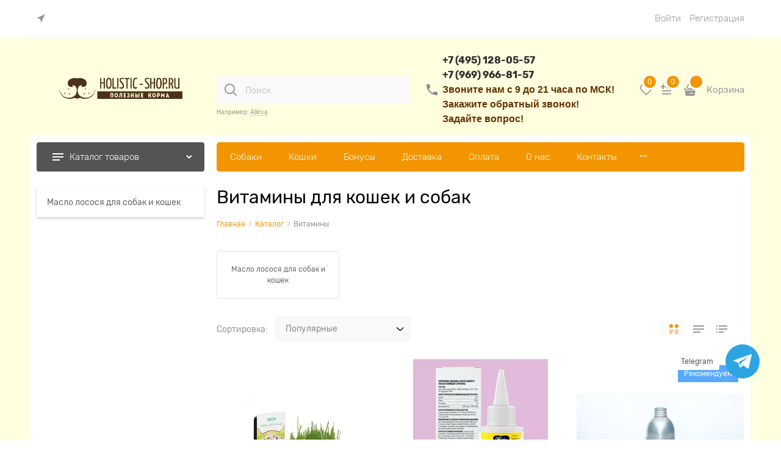

--- FILE ---
content_type: text/html; charset=utf-8
request_url: https://penza.holistic-shop.ru/categories/vitaminy
body_size: 63521
content:



<!DOCTYPE html>
<html data-ng-strict-di data-ng-app="app" lang="ru" data-ng-controller="CatalogCtrl as catalog" >
<head>
    
    
    <meta http-equiv="Content-Type" content="text/html; charset=utf-8" />
    <meta name="generator" content="AdVantShop.NET">
    <meta name="advid" content="809c8da4">
    <meta name="advtpl" content="modern2holisticshop">
    <meta name="format-detection" content="telePhone=no">
    <title>Витамины для кошек и собак — купить по цене от 53 руб в Пензе в интернет-магазине Holistic-shop.ru</title>
    <base href="https://penza.holistic-shop.ru/" />
    <meta name="Description" content="Витамины для кошек и собак — выгодные цены, быстрая доставка по Москве и России. Большой выбор товаров, акции и скидки. Покупайте удобно онлайн в нашем магазине с гарантией качества и отзывами покупателей." />

    
<link rel="canonical" href="https://penza.holistic-shop.ru/categories/vitaminy"" />
    


    <script>

    
   !function(){"use strict";window.matchMedia("(max-width: 768px), (max-device-width: 768px)").addListener(function(e){!void(!0===e.matches?document.documentElement.classList.add('mobile-redirect-panel'):document.documentElement.classList.remove('mobile-redirect-panel'))})}();
    </script>
<meta property="og:site_name" content="Holistic-shop.ru - полезные корма!" />
<meta property="og:title" content="Витамины для кошек и собак — купить по цене от 53 руб в Пензе в интернет-магазине Holistic-shop.ru" />
<meta property="og:url" content="https://penza.holistic-shop.ru/categories/vitaminy" />
<meta property="og:description" content="Витамины для кошек и собак — выгодные цены, быстрая доставка по Москве и России. Большой выбор товаров, акции и скидки. Покупайте удобно онлайн в нашем магазине с гарантией качества и отзывами покупателей." />
<meta property="og:type" content="website" />
    <meta property="og:image" content="https://penza.holistic-shop.ru/pictures/category/small/8240.jpg" />

<meta name="viewport" content="width=device-width, initial-scale=1.0">
<link rel="preload" as="font" href="fonts/Rubik/Rubik-Regular.woff2" type="font/woff2" crossorigin>
<link rel="preload" as="font" href="fonts/Rubik/Rubik-Light.woff2" type="font/woff2" crossorigin>


    <style>
        /*fonts css*/
          @font-face{font-family:advantshopfonts;src:url('fonts/advantshopfonts/advantshopfonts.woff2') format('woff2');font-weight:normal;font-style:normal;font-display:swap}@font-face{font-family:AstakhovDished;src:url('fonts/AstakhovDished/AstakhovDished.woff2') format('woff2');font-weight:400;font-style:normal;font-stretch:normal;font-display:swap}@font-face{font-family:Dobrozrachniy;src:url('fonts/Dobrozrachniy/Dobrozrachniy-Regular.woff2') format('woff2');font-weight:400;font-style:normal;font-stretch:normal;font-display:swap}@font-face{font-family:'Fakedes Outline';src:url('fonts/Fakedes_Outline/FakedesOutline.woff2') format('woff2');font-weight:400;font-style:normal;font-stretch:normal;font-display:swap}@font-face{font-family:'Jazz Ball';src:url('fonts/JazzBall/JazzBall.woff2') format('woff2');font-weight:400;font-style:normal;font-stretch:normal;font-display:swap}@font-face{font-family:Krabuler;src:url('fonts/Krabuler/RFKrabuler-Regular.woff2') format('woff2');font-weight:400;font-style:normal;font-stretch:normal;font-display:swap}@font-face{font-family:'Kurica Lapoi 1.3';src:url('fonts/KuricaLapoi1.3/KuricaLapoi1.3.woff2') format('woff2');font-weight:400;font-style:normal;font-stretch:normal;font-display:swap}@font-face{font-family:Pelmeshka;src:url('fonts/Pelmeshka/Pelmeshka.woff2') format('woff2');font-weight:400;font-style:normal;font-stretch:normal;font-display:swap}@font-face{font-family:'Rubik';src:url('fonts/Rubik/Rubik-Light.woff2') format('woff2'),url('fonts/Rubik/Rubik-Light.woff') format('woff');font-weight:300;font-style:normal;font-display:swap}@font-face{font-family:'Rubik';src:url('fonts/Rubik/Rubik-Regular.woff2') format('woff2'),url('fonts/Rubik/Rubik-Regular.woff') format('woff');font-weight:400;font-style:normal;font-display:swap}@font-face{font-family:'Rubik';src:url('fonts/Rubik/Rubik-Medium.woff2') format('woff2'),url('fonts/Rubik/Rubik-Medium.woff') format('woff');font-weight:500;font-style:normal;font-display:swap}@font-face{font-family:'Rubik';src:url('fonts/Rubik/Rubik-Bold.woff2') format('woff2'),url('fonts/Rubik/Rubik-Bold.woff') format('woff');font-weight:700;font-style:normal;font-display:swap}
    </style>






<style>
    /*critical css*/
    [ng\:cloak], [ng-cloak], [data-ng-cloak], [x-ng-cloak], .ng-cloak, .x-ng-cloak, .ng-hide:not(.ng-hide-animate) {display: none !important;}ng\:form {display: block;}.ng-animate-shim {visibility: hidden;}.ng-anchor {position: absolute;}.row{flex-direction:row;flex-wrap:wrap}.col-lg,.col-lg-1,.col-lg-10,.col-lg-11,.col-lg-12,.col-lg-2,.col-lg-3,.col-lg-4,.col-lg-5,.col-lg-6,.col-lg-7,.col-lg-8,.col-lg-9,.col-lg-offset-1,.col-lg-offset-10,.col-lg-offset-11,.col-lg-offset-12,.col-lg-offset-2,.col-lg-offset-3,.col-lg-offset-4,.col-lg-offset-5,.col-lg-offset-6,.col-lg-offset-7,.col-lg-offset-8,.col-lg-offset-9,.col-lg-slim,.col-md,.col-md-1,.col-md-10,.col-md-11,.col-md-12,.col-md-2,.col-md-3,.col-md-4,.col-md-5,.col-md-6,.col-md-7,.col-md-8,.col-md-9,.col-md-offset-1,.col-md-offset-10,.col-md-offset-11,.col-md-offset-12,.col-md-offset-2,.col-md-offset-3,.col-md-offset-4,.col-md-offset-5,.col-md-offset-6,.col-md-offset-7,.col-md-offset-8,.col-md-offset-9,.col-md-slim,.col-sm,.col-sm-1,.col-sm-10,.col-sm-11,.col-sm-12,.col-sm-2,.col-sm-3,.col-sm-4,.col-sm-5,.col-sm-6,.col-sm-7,.col-sm-8,.col-sm-9,.col-sm-offset-1,.col-sm-offset-10,.col-sm-offset-11,.col-sm-offset-12,.col-sm-offset-2,.col-sm-offset-3,.col-sm-offset-4,.col-sm-offset-5,.col-sm-offset-6,.col-sm-offset-7,.col-sm-offset-8,.col-sm-offset-9,.col-sm-slim,.col-xs-1,.col-xs-11,.col-xs-4,.col-xs-6,.col-xs-7,.col-xs-8,.col-xs-offset-1,.col-xs-offset-10,.col-xs-offset-11,.col-xs-offset-12,.col-xs-offset-2,.col-xs-offset-3,.col-xs-offset-4,.col-xs-offset-5,.col-xs-offset-6,.col-xs-offset-7,.col-xs-offset-8,.col-xs-offset-9{box-sizing:border-box;flex-grow:0;flex-shrink:0;padding-right:.625rem;padding-left:.625rem}.col-xs-slim{flex-basis:auto}.col-xs-1{flex-basis:8.3333333333%;max-width:8.3333333333%}.col-xs-4{flex-basis:33.3333333333%;max-width:33.3333333333%}.col-xs-6{flex-basis:50%;max-width:50%}.col-xs-7{flex-basis:58.3333333333%;max-width:58.3333333333%}.col-xs-8{flex-basis:66.6666666667%;max-width:66.6666666667%}.col-xs-11{flex-basis:91.6666666667%;max-width:91.6666666667%}@media screen and (min-width:48em){.col-sm{flex-grow:1;flex-basis:0;max-width:100%}.col-sm-slim{flex-shrink:0;flex-grow:0;flex-basis:auto;max-width:none}.col-sm-1{flex-basis:8.3333333333%;max-width:8.3333333333%}.col-sm-2{flex-basis:16.6666666667%;max-width:16.6666666667%}.col-sm-3{flex-basis:25%;max-width:25%}.col-sm-4{flex-basis:33.3333333333%;max-width:33.3333333333%}.col-sm-5{flex-basis:41.6666666667%;max-width:41.6666666667%}.col-sm-6{flex-basis:50%;max-width:50%}.col-sm-7{flex-basis:58.3333333333%;max-width:58.3333333333%}.col-sm-8{flex-basis:66.6666666667%;max-width:66.6666666667%}.col-sm-9{flex-basis:75%;max-width:75%}.col-sm-10{flex-basis:83.3333333333%;max-width:83.3333333333%}.col-sm-11{flex-basis:91.6666666667%;max-width:91.6666666667%}.col-sm-12{flex-basis:100%;max-width:100%}}@media screen and (min-width:62em){.col-md{flex-grow:1;flex-basis:0;max-width:100%}.col-md-slim{flex-shrink:0;flex-grow:0;flex-basis:auto;max-width:none}.col-md-1{flex-basis:8.3333333333%;max-width:8.3333333333%}.col-md-2{flex-basis:16.6666666667%;max-width:16.6666666667%}.col-md-3{flex-basis:25%;max-width:25%}.col-md-4{flex-basis:33.3333333333%;max-width:33.3333333333%}.col-md-5{flex-basis:41.6666666667%;max-width:41.6666666667%}.col-md-6{flex-basis:50%;max-width:50%}.col-md-7{flex-basis:58.3333333333%;max-width:58.3333333333%}.col-md-8{flex-basis:66.6666666667%;max-width:66.6666666667%}.col-md-9{flex-basis:75%;max-width:75%}.col-md-10{flex-basis:83.3333333333%;max-width:83.3333333333%}.col-md-11{flex-basis:91.6666666667%;max-width:91.6666666667%}.col-md-12{flex-basis:100%;max-width:100%}}@media screen and (min-width:75em){.col-lg{flex-grow:1;flex-basis:0;max-width:100%}.col-lg-slim{flex-shrink:0;flex-grow:0;flex-basis:auto;max-width:none}.col-lg-1{flex-basis:8.3333333333%;max-width:8.3333333333%}.col-lg-2{flex-basis:16.6666666667%;max-width:16.6666666667%}.col-lg-3{flex-basis:25%;max-width:25%}.col-lg-4{flex-basis:33.3333333333%;max-width:33.3333333333%}.col-lg-5{flex-basis:41.6666666667%;max-width:41.6666666667%}.col-lg-6{flex-basis:50%;max-width:50%}.col-lg-7{flex-basis:58.3333333333%;max-width:58.3333333333%}.col-lg-8{flex-basis:66.6666666667%;max-width:66.6666666667%}.col-lg-9{flex-basis:75%;max-width:75%}.col-lg-10{flex-basis:83.3333333333%;max-width:83.3333333333%}.col-lg-11{flex-basis:91.6666666667%;max-width:91.6666666667%}.col-lg-12{flex-basis:100%;max-width:100%}}.col-xs-offset-1{margin-left:8.3333333333%}.col-xs-offset-2{margin-left:16.6666666667%}.col-xs-offset-3{margin-left:25%}.col-xs-offset-4{margin-left:33.3333333333%}.col-xs-offset-5{margin-left:41.6666666667%}.col-xs-offset-6{margin-left:50%}.col-xs-offset-7{margin-left:58.3333333333%}.col-xs-offset-8{margin-left:66.6666666667%}.col-xs-offset-9{margin-left:75%}.col-xs-offset-10{margin-left:83.3333333333%}.col-xs-offset-11{margin-left:91.6666666667%}.col-xs-offset-12{margin-left:100%}@media screen and (min-width:48em){.col-sm-offset-1{margin-left:8.3333333333%}.col-sm-offset-2{margin-left:16.6666666667%}.col-sm-offset-3{margin-left:25%}.col-sm-offset-4{margin-left:33.3333333333%}.col-sm-offset-5{margin-left:41.6666666667%}.col-sm-offset-6{margin-left:50%}.col-sm-offset-7{margin-left:58.3333333333%}.col-sm-offset-8{margin-left:66.6666666667%}.col-sm-offset-9{margin-left:75%}.col-sm-offset-10{margin-left:83.3333333333%}.col-sm-offset-11{margin-left:91.6666666667%}.col-sm-offset-12{margin-left:100%}}@media screen and (min-width:62em){.col-md-offset-1{margin-left:8.3333333333%}.col-md-offset-2{margin-left:16.6666666667%}.col-md-offset-3{margin-left:25%}.col-md-offset-4{margin-left:33.3333333333%}.col-md-offset-5{margin-left:41.6666666667%}.col-md-offset-6{margin-left:50%}.col-md-offset-7{margin-left:58.3333333333%}.col-md-offset-8{margin-left:66.6666666667%}.col-md-offset-9{margin-left:75%}.col-md-offset-10{margin-left:83.3333333333%}.col-md-offset-11{margin-left:91.6666666667%}.col-md-offset-12{margin-left:100%}}@media screen and (min-width:75em){.col-lg-offset-1{margin-left:8.3333333333%}.col-lg-offset-2{margin-left:16.6666666667%}.col-lg-offset-3{margin-left:25%}.col-lg-offset-4{margin-left:33.3333333333%}.col-lg-offset-5{margin-left:41.6666666667%}.col-lg-offset-6{margin-left:50%}.col-lg-offset-7{margin-left:58.3333333333%}.col-lg-offset-8{margin-left:66.6666666667%}.col-lg-offset-9{margin-left:75%}.col-lg-offset-10{margin-left:83.3333333333%}.col-lg-offset-11{margin-left:91.6666666667%}.col-lg-offset-12{margin-left:100%}}.start-xs{justify-content:flex-start}@media screen and (min-width:48em){.start-sm{justify-content:flex-start}}@media screen and (min-width:62em){.start-md{justify-content:flex-start}}@media screen and (min-width:75em){.start-lg{justify-content:flex-start}}@media screen and (min-width:48em){.center-sm{justify-content:center}}@media screen and (min-width:62em){.center-md{justify-content:center}}@media screen and (min-width:75em){.center-lg{justify-content:center}}@media screen and (min-width:48em){.end-sm{justify-content:flex-end}}@media screen and (min-width:62em){.end-md{justify-content:flex-end}}@media screen and (min-width:75em){.end-lg{justify-content:flex-end}}.top-xs{align-items:flex-start}@media screen and (min-width:48em){.top-sm{align-items:flex-start}}@media screen and (min-width:62em){.top-md{align-items:flex-start}}@media screen and (min-width:75em){.top-lg{align-items:flex-start}}@media screen and (min-width:48em){.middle-sm{align-items:center}}@media screen and (min-width:62em){.middle-md{align-items:center}}@media screen and (min-width:75em){.middle-lg{align-items:center}}.baseline-xs{align-items:baseline}@media screen and (min-width:48em){.baseline-sm{align-items:baseline}}@media screen and (min-width:62em){.baseline-md{align-items:baseline}}@media screen and (min-width:75em){.baseline-lg{align-items:baseline}}.bottom-xs{align-items:flex-end}@media screen and (min-width:48em){.bottom-sm{align-items:flex-end}}@media screen and (min-width:62em){.bottom-md{align-items:flex-end}}@media screen and (min-width:75em){.bottom-lg{align-items:flex-end}}.around-xs{justify-content:space-around}@media screen and (min-width:48em){.around-sm{justify-content:space-around}}@media screen and (min-width:62em){.around-md{justify-content:space-around}}@media screen and (min-width:75em){.around-lg{justify-content:space-around}}@media screen and (min-width:48em){.between-sm{justify-content:space-between}}@media screen and (min-width:62em){.between-md{justify-content:space-between}}@media screen and (min-width:75em){.between-lg{justify-content:space-between}}.first-xs{order:-1}@media screen and (min-width:48em){.first-sm{order:-1}}@media screen and (min-width:62em){.first-md{order:-1}}@media screen and (min-width:75em){.first-lg{order:-1}}.last-xs{order:1}@media screen and (min-width:48em){.last-sm{order:1}}@media screen and (min-width:62em){.last-md{order:1}}@media screen and (min-width:75em){.last-lg{order:1}}.reverse-xs{flex-direction:row-reverse}@media screen and (min-width:48em){.reverse-sm{flex-direction:row-reverse}}@media screen and (min-width:62em){.reverse-md{flex-direction:row-reverse}}@media screen and (min-width:75em){.reverse-lg{flex-direction:row-reverse}}.clear-gap-xs{padding-left:0;padding-right:0}@media screen and (min-width:48em){.clear-gap-sm{padding-left:0;padding-right:0}}@media screen and (min-width:62em){.clear-gap-md{padding-left:0;padding-right:0}}@media screen and (min-width:75em){.clear-gap-lg{padding-left:0;padding-right:0}}.clear-gap-left-xs{padding-left:0}@media screen and (min-width:48em){.clear-gap-left-sm{padding-left:0}}@media screen and (min-width:62em){.clear-gap-left-md{padding-left:0}}@media screen and (min-width:75em){.clear-gap-left-lg{padding-left:0}}.clear-gap-right-xs{padding-right:0}@media screen and (min-width:48em){.clear-gap-right-sm{padding-right:0}}@media screen and (min-width:62em){.clear-gap-right-md{padding-right:0}}@media screen and (min-width:75em){.clear-gap-right-lg{padding-right:0}}.gap-xs{padding-left:.625rem;padding-right:.625rem}@media screen and (min-width:48em){.gap-sm{padding-left:.625rem;padding-right:.625rem}}@media screen and (min-width:62em){.gap-md{padding-left:.625rem;padding-right:.625rem}}@media screen and (min-width:75em){.gap-lg{padding-left:.625rem;padding-right:.625rem}}.nowrap-xs{flex-wrap:nowrap}@media screen and (min-width:48em){.nowrap-sm{flex-wrap:nowrap}}@media screen and (min-width:62em){.nowrap-md{flex-wrap:nowrap}}@media screen and (min-width:75em){.nowrap-lg{flex-wrap:nowrap}}.wrap-xs{flex-wrap:wrap}@media screen and (min-width:48em){.wrap-sm{flex-wrap:wrap}}@media screen and (min-width:62em){.wrap-md{flex-wrap:wrap}}@media screen and (min-width:75em){.wrap-lg{flex-wrap:wrap}}.g-xs{gap:5px}.g-sm{gap:10px}.g-md{gap:15px}.g-lg{gap:20px}.row-gap-xs{row-gap:5px}.row-gap-sm{row-gap:10px}.row-gap-md{row-gap:15px}.row-gap-lg{row-gap:20px}html{line-height:1.15;text-size-adjust:100%;font-size:16px;overflow-y:scroll}h1,h2{font-weight:400;line-height:1.2}h1{font-size:2em;margin:.67em 0;font-size:1.875rem;margin:0 0 1.25rem}img{border-style:none;width:auto;max-height:100%;max-width:100%}html *{max-height:999999px}label{position:relative;display:inline-block}p{padding:0;margin:0 0 1.0625rem}h2{font-size:1.375rem;margin:0 0 1rem}.select-custom select{appearance:none;padding:.5rem 1.875rem .5rem .9375rem;border-radius:.3125rem;width:100%;background:#f9f9f9;color:#8a8a8f;box-sizing:border-box;border-radius:4px;border:1px solid #efeff4;vertical-align:middle}.select-custom select option{background-color:#fff;color:#333;border:0}.link-text-decoration-none{text-decoration:none}@media (min-height:641px){.connector__item{width:55.999px;height:55.999px}}.adv-popover-overlay{position:fixed;inset:0;background:rgba(0,0,0,.5);z-index:600}#connectorPopover .adv-popover-content{padding-top:21px}.text-align-center{text-align:center}.vertical-interval-small{margin-top:.4375rem;margin-bottom:.4375rem}.vertical-interval-small.no-bottom{margin-bottom:0}@media (min-width:30em){.photo-view-list{position:relative}.photo-view-list__nav-wrap{display:flex;flex-wrap:nowrap;position:absolute;inset:0 0-3px;z-index:1}.photo-view-list__nav{flex-grow:1;flex-shrink:1;position:relative}.photo-view-list__nav>*{position:absolute;bottom:0;left:0;right:0;height:1px}.photo-view-list__nav+.photo-view-list__nav>*{margin-left:2px}.photo-view-list__nav:not(.active)>span{background-color:rgba(121,119,121,.7)}}.products-view-tile{margin-top:-.625rem;margin-left:-.625rem;margin-right:-.625rem}.products-view-tile .products-view-block{padding:.625rem}.products-view-tile .products-view-picture-link{width:100%}.products-view-tile .products-view-item{padding-bottom:.9375rem;white-space:normal;flex-direction:column;height:100%;padding-left:0!important}.products-view-tile .products-view-meta{color:#a5a8af}.products-view-tile .products-view-info{width:100%;flex-grow:1}.products-view-tile .products-view-name{margin:16px .625rem 0;text-align:center}.products-view-tile .products-view-price{height:3.875rem;white-space:nowrap;padding:0 .3125rem .3125rem 0}.products-view-tile .products-view-price::before{content:"";display:inline-block;vertical-align:middle;height:100%;font-size:0;line-height:0}.products-view-tile .products-view-price-block{padding:.3125rem .625rem 0;box-sizing:border-box;display:flex;flex-wrap:wrap;align-items:center}.products-view-tile .products-view-buttons-cell,.products-view-tile .products-view-price{display:inline-block;vertical-align:middle}.products-view-tile .products-view-buttons-cell{white-space:nowrap}.products-view-tile .products-view-buttons{padding-bottom:.3125rem}.products-view-tile .price-current{display:block}.products-view-tile .products-view-pictures{padding:1.5625rem .625rem 0;margin:0 auto;width:100%!important}.products-view-tile .products-view-labels{position:absolute;top:.625rem;right:.625rem;font-size:.75rem;line-height:1.5}.products-view-tile .products-view-label{text-align:right}.products-view-tile .products-view-price-block .products-view-price::before,.products-view-tile .products-view-tile-element-hidden{display:none}.catalog-filter .catalog-filter-content .catalog-filter-block .catalog-filter-block-content-checkbox .catalog-filter-row label .custom-input-text{font-size:14px;position:relative}.products-view-tile .products-view-name{margin:16px 0 0}.products-view-tile .products-view-name-link{font-size:16px;text-align:left}.products-view-tile .products-view-item{border:0}.products-view-tile .products-view-pictures{z-index:0}.products-view-tile .products-view-rating{text-align:left;margin-top:16px}.products-view-tile .products-view-rating .rating .rating-item::before{width:12px;height:12px;display:block;font-size:90%;margin-right:0}.products-view-tile .products-view-price-data{padding-top:16px}.products-view-tile .products-view-price-block{padding:0}.products-view-tile .products-view-price-block .products-view-price,img{height:auto}.products-view-tile .products-view-price-block .price-current{font-size:24px}.products-view-tile .product-view-button{margin-top:10px}.products-view-tile .product-view-button .product-view-button-wrap .button_block .products-view-buttons{padding-bottom:0}.products-view-tile .products-view-pictures{padding:0}.products-view-tile .products-view-meta{text-align:left}.toolbar-top>.container>.row .toolbar-top-item a{border-bottom-style:none}.products-view-sort .products-view-sort-select select,.select-custom.icon-down-open-after-abs select{box-sizing:border-box;border-radius:4px;font-size:14px}.product-view-action .products-view-compare .compare-control .svg svg{width:21px;height:21px}.phones-number__icon>svg{height:100%}.products-view-tile .products-view-price-block{justify-content:flex-start!important}.icon-animate-spin-before::before{animation:2s linear 0s infinite normal none running spin;display:inline-block;text-shadow:none}.icon-spinner-before::before{content:"";margin-right:.2em}@media (min-height:641px){.connector__item{width:55.999px;height:55.999px}}@media (min-width:30em){.photo-view-list{position:relative}.photo-view-list__nav-wrap{display:flex;flex-wrap:nowrap;position:absolute;inset:0 0-3px;z-index:1}.photo-view-list__nav{flex-grow:1;flex-shrink:1;position:relative}.photo-view-list__nav>*{position:absolute;bottom:0;left:0;right:0;height:1px}.photo-view-list__nav+.photo-view-list__nav>*{margin-left:2px}.photo-view-list__nav:not(.active)>span{background-color:rgba(121,119,121,.7)}}.products-view-list .products-view-name{order:-30}.products-view-list .products-view-meta{order:-20}.products-view-list .products-view-item{padding:.625rem;align-items:center;box-sizing:content-box}.products-view-list .products-view-pictures{position:absolute;top:.625rem;left:0}.products-view-list .products-view-price-block{margin-top:.625rem;display:table}.products-view-list .products-view-buttons-cell,.products-view-list .products-view-price{display:table-cell}.products-view-list .products-view-label{text-align:left}.products-view-list .products-view-block{padding:2.8125rem 0;border-style:solid;border-width:0 0 1px;flex-basis:100%!important;min-width:100%!important}.products-view-list .products-view-block:first-child{border-width:1px 0}.products-view-list .products-view-info,.products-view-list .products-view-price-block{padding-left:.75rem}.products-view-list .products-view-info{flex-basis:100%;max-width:100%;flex-grow:1}.products-view-list .products-view-name{font-size:1.375rem}.products-view-list .price-current,.products-view-list .products-view-price{display:block}.products-view-list .price-current{margin-top:6px}.products-view-list .products-view-buttons-cell,.products-view-list .products-view-price{padding-right:.625rem}.products-view-list .products-view-labels{position:absolute;top:.625rem;left:.625rem}.products-view-list .products-view-buttons{text-align:right;margin-top:.625rem}.catalog-filter-progress{position:relative;text-align:center;font-size:30px}.products-view-list .products-view-block{padding:15px 0}.products-view-list .products-view-block .products-view-info .products-view-rating{margin-bottom:5px}.products-view-list .products-view-block .product-view-action{right:5px;left:initial}.products-view-list .products-view-compare{right:0;left:inherit}.products-view-list .products-view-price-block .price-current{font-size:24px}.products-view-list .products-view-price-block .products-view-price .price-current{margin-top:0}a{background-color:transparent;text-decoration:none}@media (min-height:641px){.connector__item{width:55.999px;height:55.999px}}strong{font-weight:700}.price-discount,.price-new,.price-old{display:block}.price-new{margin-bottom:2px}.price-old .price-currency,.price-old .price-number{text-decoration:line-through}.price-discount{color:#e20a0a}.price-discount-percent,.price-new-discount{display:inline-block}.price-discount-percent-wrap{white-space:nowrap;display:inline-block}.products-view-table .products-view-item .products-view-quickview{display:none}@media (min-width:30em){.photo-view-list{position:relative}.photo-view-list__nav-wrap{display:flex;flex-wrap:nowrap;position:absolute;inset:0 0-3px;z-index:1}.photo-view-list__nav{flex-grow:1;flex-shrink:1;position:relative}.photo-view-list__nav>*{position:absolute;bottom:0;left:0;right:0;height:1px}.photo-view-list__nav+.photo-view-list__nav>*{margin-left:2px}.photo-view-list__nav:not(.active)>span{background-color:rgba(121,119,121,.7)}}.products-view .price-new{font-size:1.1875rem}.products-view .price-old{font-size:.875rem}.products-view .price-discount{font-size:.6875rem}.products-view-label-discount{background-color:#cd0303}.products-view-table .products-view-name{order:-30}.products-view-table .products-view-meta{order:-20}.products-view-table .products-view-item{flex-wrap:nowrap;padding:.625rem!important;min-height:0!important}.products-view-table .products-view-block{padding:1.5625rem 0;border-style:solid;border-width:0 0 1px;flex-basis:100%!important;min-width:100%!important;max-width:100%!important}.products-view-table .products-view-block:first-child{border-width:1px 0}.products-view-table .products-view-price-block{margin:0;display:table;flex-shrink:0}.products-view-table .products-view-buttons-cell,.products-view-table .products-view-price{display:table-cell}.products-view-table .products-view-pictures{flex-shrink:0;flex-basis:8%!important;max-width:8%!important;height:auto!important}.products-view-table .products-view-info{flex-basis:0;flex-grow:1;padding-left:1.25rem;width:calc(295px - 100%)}.products-view-table .products-view-name{font-size:1rem}.products-view-table .products-view-meta{margin-top:0}.products-view-table .price-current,.products-view-table .price-discount,.products-view-table .price-old{display:block}.products-view-table .price-current{max-width:11rem;font-size:1.125rem}.products-view-table .price{text-align:right;padding-right:.625rem;padding-left:.1875rem}.products-view-table .products-view-buttons-cell{padding-right:.625rem}.products-view-table .products-view-buttons{margin-top:.625rem}.products-view-table .products-view-label{padding:0 .3125rem}.products-view-table .products-view-price{padding-top:1.125rem}.products-view-table .products-view-picture-link{display:inline}.products-view-variants-selected{color:#61646c}.products-view-table .products-view-block{padding:10px 0}.products-view-table .products-view-block .products-view-item{align-items:end}.products-view-table .products-view-block .products-view-info .products-view-rating{margin-bottom:5px}.products-view-table .products-view-block .products-view-labels{margin-right:10px}.products-view-table .products-view-block .products-view-pictures{z-index:0}.products-view-table .products-view-block .products-view-pictures>div{min-height:0!important}.products-view-table .product-view-button .products-view-buttons-cell{padding-right:0}.products-view-table .product-view-button .products-view-buttons-cell .products-view-buttons,.products-view-table .products-view-price-block .products-view-price .price-current{margin-top:0}.products-view-table .products-view-compare{position:initial}.products-view-table .product-view-action{top:0;left:0}.products-view-table .products-view-price-block .price-current,.products-view-table .products-view-price-block .price-new{font-size:24px}.products-view-table .products-view-price-block .products-view-price{padding-top:0}.products-view-table .photo-view-list__nav-wrap,main{display:block}.products-view-picture-link img{white-space:normal}body,figure{margin:0}.container-fluid{box-sizing:border-box;margin-right:auto;margin-left:auto}.row{box-sizing:border-box;display:flex;flex-flow:row wrap;margin-right:-.625rem;margin-left:-.625rem}.col-xs,.col-xs-10,.col-xs-12,.col-xs-2,.col-xs-3,.col-xs-5,.col-xs-9,.col-xs-slim{box-sizing:border-box;flex-shrink:0;padding-right:.625rem;padding-left:.625rem}.col-xs-10,.col-xs-12,.col-xs-2,.col-xs-3,.col-xs-5,.col-xs-9,.col-xs-slim{flex-grow:0}.col-xs{flex-grow:1;flex-basis:0;max-width:100%}.col-xs-slim{flex:0 0 auto;max-width:none}.col-xs-2{flex-basis:16.6667%;max-width:16.6667%}.col-xs-3{flex-basis:25%;max-width:25%}.col-xs-5{flex-basis:41.6667%;max-width:41.6667%}.col-xs-9{flex-basis:75%;max-width:75%}.col-xs-10{flex-basis:83.3333%;max-width:83.3333%}.col-xs-12{flex-basis:100%;max-width:100%}.center-xs{justify-content:center}.end-xs{justify-content:flex-end}.middle-xs{align-items:center}.between-xs{justify-content:space-between}.col-p-v{padding-top:.6rem;padding-bottom:.6rem}.container-fluid{padding-right:.625rem;padding-left:.625rem}button,input,select{line-height:1.15;margin:0}button,input{overflow:visible}button,select{text-transform:none}[type=button],button{appearance:button}[type=checkbox]{box-sizing:border-box;padding:0}[type=search]{appearance:textfield;outline-offset:-2px}[hidden]{display:none}:root{--viewport-width:calc(100vw - var(--scrollbar-width, 0px))}.container,body{position:relative}body{line-height:1.5;font-family:Rubik}button,input,select{color:inherit;font:inherit}.container{max-width:73.75rem;min-width:60.625rem;margin:0 auto;z-index:30}.site-menu-row{border-radius:.3125rem}.site-body,.site-body-aside,.site-body-main,.site-head{position:relative}.site-head{z-index:31}.site-body,.site-body-main{z-index:15}.site-body-inner{border-radius:.3125rem}.stretch-container{display:flex;min-height:100vh;flex-direction:column}.stretch-middle{flex:1 0 auto}.oc-lazy-load-cloak{display:none}.mobile-overlap{position:relative;z-index:2998}.btn{display:inline-block;vertical-align:middle}.h3{font-size:1rem;font-weight:400;margin:0 0 .75rem;line-height:1.2}[class*=" icon-"]::after,[class^=icon-]::after{font-family:advantshopfonts,sans-serif;font-style:normal;font-weight:400;speak:none;display:inline-block;text-decoration:inherit;width:1em;line-height:1;text-align:center;opacity:1;font-feature-settings:normal;font-variant:normal;text-transform:none}.icon-down-open-after-abs::after{content:""}.icon-right-open-after-abs::after,.icon-right-open-before::before{content:""}.icon-up-open-before::before{content:""}.icon-star-before::before{content:""}.icon-menu-before::before{content:""}.icon-th-large-before::before{content:""}.icon-dot-3-before::before{content:""}.icon-cancel-before::before{content:""}.icon-list-before::before{content:""}.icon-cancel-before::before,.icon-dot-3-before::before,.icon-list-before::before,.icon-menu-before::before,.icon-right-open-before::before,.icon-star-before::before,.icon-th-large-before::before,.icon-up-open-before::before{margin-right:.2em}.icon-down-open-after-abs::after,.icon-right-open-after-abs::after{margin-left:.2em;position:absolute;top:50%;transform:translateY(-50%);right:0}.icon-no-margin::before{margin:0}.custom-input-checkbox{flex-shrink:0;box-shadow:#818181 0 0 .125rem;border-image:initial;background:linear-gradient(#fdfdfd,#f3f3f3 11%,#ebebeb 33%,#dcdcdc 44%,#e6e6e6 67%,#f0f0f0,#f6f6f6,#fff);border-radius:.1875rem}.custom-input-checkbox~.custom-input-text,body{font-size:13px}.custom-input-checkbox::after{content:"";position:absolute;width:.8125rem;height:.8125rem;background-repeat:no-repeat;left:.0625rem;top:-.125rem}.custom-input-native{opacity:0;position:absolute}.select-custom{position:relative;display:inline-block;width:100%;color:#fff;vertical-align:middle}.select-custom::after{right:.625rem}input[type=password],input[type=search]{box-shadow:none}.link-dotted-invert{text-decoration:none;border-bottom-style:dotted;border-bottom-width:1px}.connector{position:fixed;bottom:30px;right:30px;z-index:500}.connector__list{display:none;padding:0;margin:0;list-style:none;overflow:visible;flex-flow:column wrap;max-height:calc(100vh - 80px)}.connector__list-item{padding:0;margin:20px 5px 0;position:relative}.connector__item{width:47.999px;height:47.999px;border-radius:50%;color:#fff;display:flex;align-items:center;justify-content:center;border:0}.connector__state{position:absolute;height:0;width:0;overflow:hidden;clip:rect(0,0,0,0)}.connector__state:checked~.connector__list{display:flex}.connector__item--telegram{background-color:#2da5e1}.connector__popup{background:#fff;border-radius:3px;position:absolute;right:100%;margin-right:10px;padding:5px 10px;top:50%;transform:translateY(-50%);font-size:12px;text-align:center;color:#4b4f58}.connector-with-bottom-panel{bottom:100px!important}@media (min-height:641px){.connector__item{width:55.999px;height:55.999px}}.site-head-search-input{margin-bottom:.5625rem;line-height:1}.site-head-phone-col{text-align:right}.site-head-search-example{font-size:.625rem}.site-head-userid{font-size:.75rem}.site-head-logo-block{position:relative}.site-head-logo-link{display:block}.site-head-search-form{position:relative}.site-head-logo,.site-head-menu-col,.site-head-phone-col{margin-top:1.0625rem;margin-bottom:1.0625rem}.site-head-cart{margin-bottom:.4375rem}.site-head-search-btn,.site-head-search-input-wrap{position:relative}.static-block-email-header{font-size:.75rem}.menu-dropdown{position:relative}.menu-dropdown-root{font-size:.875rem;padding:.375rem 1.25rem .5rem;position:relative;display:block;text-decoration:none;color:#fff;border-radius:.3125rem;z-index:100}.menu-dropdown-root::before{display:inline-block;vertical-align:middle;height:1.875rem;content:"";width:0}.menu-dropdown-root::after{margin-right:1.25rem;font-size:.625rem}.menu-dropdown-root-text{display:inline-block;vertical-align:middle}.menu-dropdown-list{padding:0;margin:0;display:block;list-style:none;border-radius:.3125rem;border-width:1px;border-style:solid;z-index:10;background:#fff}.menu-dropdown-item{font-size:.875rem;border-width:0 0 1px;border-style:solid;display:flex;flex-flow:row wrap}.menu-dropdown-item:first-child .menu-dropdown-link-wrap{border-top-left-radius:.3125rem;border-top-right-radius:.3125rem}.menu-dropdown-item:last-child{border-bottom:0}.menu-dropdown-item--give-more-link{top:-1px;position:relative;padding-bottom:1px}.menu-dropdown-link-wrap{width:100%;position:relative;box-sizing:border-box}.menu-dropdown-sub+.menu-dropdown-link-wrap::after{right:.625rem;opacity:.2}.menu-dropdown-link{text-decoration:none;position:relative;font-size:0;display:block}.menu-dropdown-link .menu-dropdown-link-text{font-size:.875rem;vertical-align:middle;display:inline-block;width:100%;box-sizing:border-box}.menu-dropdown-link::before{content:"";display:inline-block;vertical-align:middle;height:1.875rem;width:0}.menu-dropdown-icon{width:1.875rem;text-align:center;position:absolute;top:50%;transform:translateY(-50%)}.menu-dropdown-icon~.menu-dropdown-link-text{padding-left:35px}.menu-dropdown-sub,.menu-dropdown-sub-inner{padding:0;list-style:none}.menu-dropdown-sub-inner{margin:0;white-space:nowrap}.menu-dropdown-sub-block{vertical-align:top;position:relative;display:inline-flex;flex-flow:row wrap;white-space:normal}.menu-dropdown-sub-columns{display:table;width:100%}.menu-dropdown-modern .menu-dropdown-sub-columns-item{display:inline-grid}.menu-dropdown-modern .menu-dropdown-sub-columns-item-brand{--dropdownSubCountColsProductsInRow:1}.menu-dropdown-sub-block-brand::before{position:absolute;content:"";width:.0625rem;display:block;vertical-align:middle;top:.625rem;left:0;bottom:.625rem;background:#e2e3e4}.menu-dropdown-sub-brand-title,.menu-dropdown-sub-category,.menu-dropdown-sub-category-name{margin-bottom:.4375rem;width:100%}.menu-dropdown-sub-category-name{font-size:.875rem;position:relative;flex-basis:100%}.menu-dropdown-sub-brand-title{font-weight:700}.menu-dropdown-sub-childs{padding:0;margin:0;list-style:none;order:1}.menu-dropdown-sub-category-link,.menu-dropdown-sub-link{text-decoration:none}.menu-dropdown-expanded .menu-dropdown-list{position:relative;margin-bottom:2.1875rem}.menu-dropdown-compact .menu-dropdown-list{position:absolute;top:100%;left:0;right:0;visibility:hidden}.menu-dropdown-modern .menu-dropdown-sub+.menu-dropdown-link-wrap{padding-right:2.125rem}.menu-dropdown-modern .menu-dropdown-sub-block{padding:.625rem .9375rem;display:inline-block;width:11.25rem}.menu-dropdown-modern .menu-dropdown-sub-category-name{font-weight:700}.menu-dropdown-modern .menu-dropdown-link{padding:.4375rem 1.0625rem;text-decoration:none}.menu-dropdown-modern .menu-dropdown-sub{position:absolute;left:100%;top:-.125rem;z-index:5}.menu-dropdown-modern .menu-dropdown-sub-inner{border:1px solid #e2e3e4;border-radius:.3125rem;box-shadow:rgba(0,0,0,.25)0 0 6px}.menu-dropdown-modern .menu-dropdown-sub{min-height:100%}.menu-dropdown-modern .menu-dropdown-sub-inner{min-height:100%;position:absolute}.menu-dropdown-sub-category--give-all{padding-left:.9375rem}.js-menu-dropdown-give-more-link{display:none;padding:0;margin:0;border-bottom:0!important}.menu-general-wrap{flex-wrap:nowrap}.menu-general{padding:0;margin:0;list-style:none;white-space:nowrap;font-size:0;line-height:0}.menu-general-item{position:relative;display:inline-block;background-color:transparent;white-space:normal;line-height:1;font-size:.75rem;vertical-align:top}.menu-general-item::before{position:absolute;content:"";width:.125rem;display:block;vertical-align:middle;top:0;right:0;bottom:0;margin-right:-1px;background:linear-gradient(rgba(57,57,57,.39),rgba(57,57,57,.33) 17%,rgba(57,57,57,.12) 61%,rgba(57,57,57,.01) 96%,rgba(255,255,255,.01),rgba(255,255,255,0))0 0/.0625rem 100%no-repeat border-box border-box,linear-gradient(rgba(255,255,255,.14),rgba(255,255,255,.02) 72%,rgba(255,255,255,0)) 1px 0/.0625rem 100%no-repeat border-box border-box}.menu-general-item:first-child{border-top-left-radius:.3125rem;border-bottom-left-radius:.3125rem}.menu-general-item:last-child{border-top-right-radius:.3125rem;border-bottom-right-radius:.3125rem}.menu-general-root-link{font-size:.875rem;padding:.375rem .9375rem .5rem;display:inline-block;text-decoration:none;line-height:1}.menu-general-root-link::before{display:inline-block;vertical-align:middle;height:1.875rem;content:"";width:0}.menu-general-root-link:first-child{border-top-left-radius:.3125rem}.menu-general-root-link:last-child{border-top-right-radius:.3125rem}.menu-general-tile{padding:.375rem .9375rem .5rem}.menu-general-tile::after{content:"";display:inline-block;vertical-align:middle;width:0;height:1.875rem}.menu-general-tile::before{display:none}.menu-general-root-link-text{display:inline-block;vertical-align:middle}.price{line-height:1;display:inline-block}.breadcrumbs__item::before,.price-current{display:block}.price-currency{white-space:pre}.price-currency,.price-number{display:inline-block}.toolbar-top{background-color:rgba(243,243,243,.9)}.toolbar-top-item{color:#94969b}.toolbar-top-link-alt{position:relative;margin:0 .4375rem}.toolbar-top-link-alt:first-child{margin-left:0}.toolbar-top-link-alt:last-child{margin-right:0}.toolbar-top-item a,.toolbar-top-link-alt{color:#94969b}.toolbar-top-item a.link-dotted-invert{border-bottom-color:#94969b}.toast-top-right{top:12px;right:12px}#toast-container{position:fixed;z-index:999999}[data-submenu]{opacity:0;display:none}[data-submenu].show-submenu{opacity:1;display:block!important}.cart-mini{display:inline-block;vertical-align:middle;position:relative}.cart-mini,.compare-control{font-size:.75rem}.harmonica{overflow:hidden;transform:translateZ(0)}.harmonica-tile-dots{z-index:20;position:relative}.harmonica-tile-inner{display:inline-block}.adv-popover{box-shadow:rgba(0,0,0,.25)0 0 9px;border-radius:.3125rem;top:0;left:0;background:#fff;z-index:700;position:absolute}.adv-popover-content{padding:14px}.adv-popover-tile{position:absolute;overflow:hidden}.adv-popover-tile__figure{display:inline-block;background-color:#fff;transform:rotate(45deg);position:relative;height:.625rem;width:.625rem;box-shadow:rgba(0,0,0,.25)0 0 9px}.adv-popover-position-bottom .adv-popover-tile,.adv-popover-position-topleft .adv-popover-tile{left:0;right:0;margin:0 auto;height:calc(.625rem - 1px);width:100%}.adv-popover-position-bottom .adv-popover-tile{text-align:center}.adv-popover-position-topleft .adv-popover-tile{top:100%}.adv-popover-position-topleft .adv-popover-tile__figure{top:-100%}.adv-popover-position-bottom .adv-popover-tile{bottom:100%}.adv-popover-position-left .adv-popover-tile{top:0;bottom:0;margin:auto 0;height:1.1875rem;width:.625rem;text-align:left;left:100%}.adv-popover-position-left .adv-popover-tile__figure{right:.3125rem}.adv-popover-fixed{position:fixed}.adv-popover-cross{position:absolute;top:4px;right:4px;background:0 0;border:0;font-size:14px;padding:0;margin:0;line-height:1;width:20px;height:20px;display:flex;align-items:center;justify-content:center}.adv-popover-cross__text{display:none}#connectorPopover{font-size:18px}.scroll-to-top{position:fixed;left:0;display:none;height:100%;background:rgba(243,243,243,.9);width:40px;top:0;z-index:20}.scroll-to-top .to-top-icon{position:absolute;bottom:40px;height:40px;width:40px;text-align:center}.wishlist-control{font-size:.75rem}.rel{position:relative}.hidden{display:none}.big-z{z-index:100}.center-aligner{display:flex;align-items:center;justify-content:center}.text-floating{overflow-wrap:break-word;word-break:keep-all;line-break:normal;hyphens:none}.text-static{overflow-wrap:normal;word-break:normal;line-break:auto;hyphens:manual}.inline{display:inline}.flex{display:flex}.relative{position:relative}#theme-container{position:absolute;left:0;top:0;min-width:940px;width:100%;z-index:0}.theme-left,.theme-right{position:absolute;left:50%}.breadcrumbs{font-size:14px;padding-bottom:0}.breadcrumbs__inner{display:flex;align-content:center;flex-wrap:nowrap;overflow-x:auto;padding-bottom:.6667em;box-sizing:border-box;white-space:nowrap;line-height:1}.breadcrumbs--desktop{font-size:11px;margin-bottom:20px}.breadcrumbs--desktop .breadcrumbs__item{display:inline-block}.breadcrumbs--desktop .breadcrumbs__item::before{display:inline-block;font-size:9px;line-height:1;margin-right:0}.breadcrumbs__item{vertical-align:middle;display:flex;align-items:center;color:#000}.breadcrumbs__item:first-child::before{display:none}.product-categories-header-slim{text-align:center;vertical-align:middle}.product-categories-header-container{display:table;margin:0 auto}.product-categories-header-slim-title{display:table-cell}.product-categories-header-slim{font-size:.75rem}.product-categories-header-slim-extend{height:2.8125rem;overflow:hidden;position:relative}.product-categories-header-slim-extend::after{content:"";display:block;height:.625rem;left:0;right:0;bottom:0;position:absolute;background:linear-gradient(rgba(255,255,255,.2)0,#fff)}.product-categories-item-picture-slim{text-align:center}.product-categories-item-photo-link-slim{display:inline-block;width:100%}.product-categories-slim{box-sizing:border-box;margin:0-.625rem 1.25rem;display:flex;flex-flow:row wrap;justify-content:flex-start}.product-categories-item-slim{box-sizing:border-box}.product-categories-item-inner-slim{border-radius:.3125rem;border:1px solid #e2e3e4;margin:.625rem;padding:1.25rem}.pagenumberer-next-text{display:none}.rating,.rating-item{display:inline-block;padding:0;margin:0;line-height:1}.rating{list-style:none;font-size:1.125rem;direction:rtl}.rating-item{vertical-align:middle;color:#d1d1d1}.rating-item-selected{color:#fec419}.photo-view-list__nav-wrap{display:none}@media (min-width:30em){.photo-view-list{position:relative}.photo-view-list__nav-wrap{display:flex;flex-wrap:nowrap;position:absolute;inset:0 0-3px;z-index:1}.photo-view-list__nav{flex-grow:1;flex-shrink:1;position:relative}.photo-view-list__nav>*{position:absolute;bottom:0;left:0;right:0;height:1px}.photo-view-list__nav+.photo-view-list__nav>*{margin-left:2px}.photo-view-list__nav:not(.active)>span{background-color:rgba(121,119,121,.7)}}.products-view-block{font-size:.75rem;line-height:1.5;box-sizing:border-box;flex:0 0 auto}.products-view-item{box-sizing:border-box;display:flex;flex-flow:row wrap;border-radius:.3125rem;position:relative}.products-view-pictures{box-sizing:border-box;text-align:center;position:relative;white-space:nowrap}.products-view-info{box-sizing:border-box;display:flex;flex-direction:column}.products-view{margin-bottom:1.875rem}.products-view .price-current{font-size:1.1875rem}.products-view-picture{display:inline-block;vertical-align:middle}.products-view-picture-link{display:flex;align-items:center;justify-content:center;position:relative}.products-view-quickview{display:none;opacity:.8}.products-view-meta{font-size:.6875rem;margin-bottom:2px}.products-view-meta-sku-review-count-wrap{width:100%;display:flex;overflow:hidden;flex-wrap:wrap}.products-view-meta-item{padding:0 .625rem;margin:0;border-style:solid;border-width:0 0 0 1px;display:inline-block;vertical-align:middle;box-sizing:border-box}.products-view-meta-item:first-child{padding-left:0;border-left:0}.products-view-label{margin-bottom:.3125rem;color:#fff;font-weight:700;text-align:right}.products-view-label-inner{border-radius:.3125rem;padding:.3125rem .625rem;display:inline-block}.products-view-label-best{background-color:#cd0303}.products-view-label-recommend{background-color:#58a9fd}.products-view-price{text-align:left}.products-view-price .price{display:inline-block;vertical-align:middle}.products-view-rating{margin-top:.3125rem}.products-view-name-link{-webkit-line-clamp:var(--products-view-name-line-count, 3);-webkit-box-orient:vertical;overflow:hidden;display:-webkit-box}.products-view-variants{text-align:right}.products-view-variants-item{display:inline-block;vertical-align:middle;padding:.4375rem;line-height:1;border:1px solid transparent;text-decoration:none;border-radius:.3125rem}.products-view-variants-item::before{margin-right:1px}.products-view-sort,.products-view-sort-result,.products-view-variants{margin-bottom:1.875rem}.products-view-sort-select{width:220px}.products-view-sort-select.icon-down-open-after-abs{color:#4b4f58}.breads-item .breads-item-link span,.products-view-sort-select.select-custom::after{font-size:12px}.products-view-sort-text{padding:.625rem;display:inline-block;vertical-align:middle;line-height:1}.catalog-filter .catalog-filter-content .catalog-filter-block .catalog-filter-block-content-checkbox .catalog-filter-row label,.products-view-sort{display:flex;align-items:center}.products-view-sort-text{padding-right:5px}.products-view-sort-result{padding-top:.625rem;padding-bottom:.625rem;border:.0625rem solid transparent;line-height:1;padding-right:10px}.catalog-filter-block:first-child .catalog-filter-block-header{border-top-width:0}.catalog-filter-content{border-radius:.3125rem;border-width:.0625rem;border-style:solid;margin-bottom:1.5rem}.catalog-filter-block-content,.catalog-filter-block-header{border-width:.0625rem 0 0;border-style:solid}.catalog-filter-question-description{display:inline-block;vertical-align:middle}.catalog-filter-block-content{padding:.625rem}.catalog-filter-block-header{position:relative;padding:.625rem 1.25rem .625rem .625rem}.catalog-filter-block-header::after{font-family:advantshopfonts,sans-serif;font-style:normal;font-weight:400;speak:none;display:inline-block;text-decoration:inherit;width:1em;line-height:1;text-align:center;opacity:1;font-feature-settings:normal;font-variant:normal;text-transform:none;font-size:.6875rem;content:"";position:absolute;right:.4375rem;top:50%;transform:translateY(-50%)}.catalog-filter-block-header-open::after{content:""}.catalog-filter-block-title{font-size:.75rem}.catalog-filter-block-content-checkbox{margin-left:.9375rem}.catalog-filter-popover-button{text-align:right;margin-top:.3125rem}.catalog-filter-row{position:relative;padding:5px 0}.catalog-filter-popover-text{white-space:nowrap}.catalog-filter-row__label{display:flex;line-height:normal}.vanilla-dropdown{position:relative}.cart-mini-main{font-size:15px!important;display:flex;align-items:center}.cart-mini-main .cart-mini-main_cart{position:relative;margin-right:4px}.cart-mini-main .cart-mini-main_cart .cart-mini-main-icon{width:46px;height:48px;display:flex;align-items:center;justify-content:center;font-style:normal}.cart-mini-main .cart-mini-main_cart .cart-mini-main-icon svg{fill:currentcolor}.cart-mini-main .cart-mini-main_cart .cart-mini-main-count{position:absolute;right:0;top:-2px;min-width:26px;padding-left:3px;padding-right:3px;height:26px;border-radius:50px;display:flex;align-items:center;justify-content:center;font-size:12px;border:3px solid #fff;box-sizing:border-box}.catalog-filter .catalog-filter-block{border-bottom-width:1px;border-bottom-style:solid}.catalog-filter .adv-popover-content .catalog-filter-popover-button .btn-action{display:block;width:100%}.catalog-filter .catalog-filter-content{border:0}.catalog-filter .catalog-filter-content .catalog-filter-block .catalog-filter-block-header{padding:13.5px 19px 13.5px 24px;border:0;font-size:14px}.catalog-filter .catalog-filter-content .catalog-filter-block .catalog-filter-block-header::after{content:"";-webkit-mask-image:url(templates/modern2holisticshop/dist/assets/menu.F4MWF6Y3.svg);display:block;width:12px;height:7px;right:19px;top:22px;transform:rotate(270deg);background-color:currentcolor}.catalog-filter .catalog-filter-content .catalog-filter-block .catalog-filter-block-header .catalog-filter-block-title{font-size:14px}.catalog-filter .catalog-filter-content .catalog-filter-block .catalog-filter-block-header.catalog-filter-block-header-open::after{transform:rotate(180deg)}.catalog-filter .catalog-filter-content .catalog-filter-block .catalog-filter-block-content{border:0;padding:8px 19px 16px}.catalog-filter .catalog-filter-content .catalog-filter-block .catalog-filter-block-content-checkbox,.catalog-filter-block-content-checkbox{margin-left:0}.catalog-filter .catalog-filter-content .catalog-filter-block .catalog-filter-block-content-checkbox [data-ng-switch="::item.Control"]{margin-bottom:10px}.products-view-variants{display:grid;grid-template-columns:24px 24px 24px;gap:14px;justify-content:flex-end}.products-view-variants .products-view-variants-list,.products-view-variants .products-view-variants-table,.products-view-variants .products-view-variants-tile{box-sizing:border-box;height:24px;padding:0;border:0}.products-view-variants .products-view-variants-tile::before{content:"";-webkit-mask-image:url(templates/modern2holisticshop/dist/assets/product-tile-selected.QGVMA3DU.svg);width:24px;height:24px;margin-right:0}.products-view-variants .products-view-variants-list::before{content:"";-webkit-mask-image:url(templates/modern2holisticshop/dist/assets/product-list-selected.Z6NPPTOY.svg);background-repeat:no-repeat;width:19px;height:24px;margin-right:0;background-position:center center}.products-view-variants .products-view-variants-table::before{content:"";-webkit-mask-image:url(templates/modern2holisticshop/dist/assets/product-table-selected.YRNNR2KD.svg);width:22px;height:24px;margin-right:0}.products-view-label-inner{border-radius:0;font-weight:400}.products-view-sort-result{display:flex;align-items:center}.products-view-sort-text{padding-top:11px;padding-bottom:11px}.breads-item .breads-item-current{font-size:12px}.breads-item::before{content:"";background:url(templates/modern2holisticshop/dist/assets/filter-arrow.66KZFEUK.svg)0 0/10px no-repeat;width:12px;height:7px;transform:rotate(90deg)}.breadcrumbs__item{margin-right:1px}.breadcrumbs__item::before{align-self:center}.toolbar-top{position:relative;z-index:101;line-height:1.625}.toolbar-top-item{padding:.5625rem 0 .625rem;margin:0 .625rem;font-size:.75rem}.toolbar-top-item__left-part{flex-grow:1}.toolbar-top-item__right-part{flex-grow:0!important}.toolbar-top{min-height:60px}.toolbar-top__zone-name{margin-right:20px;flex-grow:0!important}.toolbar-top__social{padding-left:15px;padding-right:15px;flex-grow:1}.toolbar-top__social .social-block__item{height:24px}.toolbar-top-item:last-child{flex-grow:1;justify-content:flex-end}.toolbar-top>.container>.row{align-items:center;min-height:60px;flex-wrap:nowrap}.toolbar-top>.container>.row .toolbar-top-item{font-size:15px;display:flex;align-items:center;flex-shrink:0;font-weight:300;padding-top:0;padding-bottom:0}.toolbar-top .toolbar-top-menu .menu-general-item::before,.toolbar-top>.container>.row .toolbar-top-item .zone-name{display:none}.toolbar-top>.container>.row .toolbar-top-item .zone-dialog-trigger-link{display:flex;align-items:center;text-decoration:none;font-size:15px;font-weight:300}.toolbar-top>.container>.row .toolbar-top-item .zone-dialog-trigger-link::before{content:"";-webkit-mask-image:url(templates/modern2holisticshop/dist/assets/city.TN3BTOKM.svg);width:14px;height:15px;display:block;margin-right:10px;background-color:currentcolor}.toolbar-top-item-phone,.toolbar-top>.container>.row .toolbar-top-item [data-ng-transclude]{display:flex;align-items:center}.toolbar-top .toolbar-top-menu{flex-grow:1}.toolbar-top .toolbar-top-menu .menu-general{white-space:normal}.toolbar-top .toolbar-top-menu .menu-general.harmonica{height:60px;overflow:hidden}.toolbar-top .toolbar-top-menu .menu-general-root-link{font-size:15px}.toolbar-top .toolbar-top-menu .harmonica-tile-inner{display:inline-block}.toolbar-top .toolbar-top-menu .menu-general-root-link{padding:15px 12px}.toolbar-top-item-phone{flex-wrap:wrap}input[type=password],input[type=search]{box-sizing:border-box;border-radius:4px;border:1px solid #efeff4;vertical-align:middle;width:100%;appearance:none;outline:0;background-color:#f9f9f9;color:#8a8a8f}.input-big{font-size:.875rem;padding:1rem 1.25rem .9375rem}.btn{display:inline-flex;align-items:center;justify-content:center;text-decoration:none;border-width:0;text-align:center;border-radius:.25rem;line-height:1.3;box-sizing:border-box}.btn-small,.btn-xsmall{font-weight:400;font-size:.875rem;padding:.625rem 1.25rem}.btn-xsmall{padding:.5rem 1.25rem}.btn-action{border-width:1px;border-style:solid}.btn.products-view-buy{padding:.625rem 1.25rem}.btn.products-view-buy::before,.site-head-site-head-search .site-head-search-btn::before{content:"";background-repeat:no-repeat;background-size:24px;display:block;background-position:center center}.btn.products-view-buy::before{width:23px;height:23px;margin-right:7px;-webkit-mask-image:url(templates/modern2holisticshop/dist/assets/cart.RZ7FKW3Y.svg);-webkit-mask-size:21px;-webkit-mask-repeat:no-repeat;flex-shrink:0}.custom-input-checkbox{position:relative;top:0;display:inline-block;width:.75rem;height:.75rem;margin:0 .5rem 0 0;border:1px solid #c8c7cc;background:#fff;vertical-align:bottom;border-radius:4px;box-shadow:none;width:18px;height:18px}.select-custom::after{background:#8a8a8f}.site-head-site-head-search{position:relative}.site-head-site-head-search .site-head-search-input{padding-left:47px;border:0;margin-bottom:0;margin-top:0}.site-head-site-head-search .site-head-search-btn{width:46px;height:48px;display:flex;justify-content:center;align-items:center;left:0;top:50%;transform:translateY(-24px);position:absolute;border:0}.site-head-site-head-search .site-head-search-btn::before{-webkit-mask-image:url(templates/modern2holisticshop/dist/assets/search.RKNZ7J4V.svg);width:24px;height:24px}.site-head-search-example{position:absolute;margin-top:5px}.site-head-search-example .site-head-search-example-text{color:currentcolor}.phones-number__order-call p,.site-head-cart{margin-bottom:0}.site-head-phone-col{display:flex;align-items:center;justify-content:flex-end}.site-head-logo-block{text-align:center}.site-head-logo,.site-head-menu-col,.site-head-phone-col{margin-top:26px;margin-bottom:14px}.address-block{display:flex;align-items:center}.address-block__icon{padding-right:5px;display:flex}.address-block__text{font-style:normal;font-size:14px;line-height:1.4}.site-head .site-head__menu .menu-general,.working-hours{display:flex;align-items:center}.working-hours__icon{display:flex;padding-right:5px}.working-hours__text{font-style:normal;font-size:14px;line-height:1.4}.menu-dropdown.menu-dropdown-modern .menu-dropdown-sub+.menu-dropdown-link-wrap::after,.phones-number .email::before,.site-head .site-head__menu .menu-general .menu-general-item::before,.site-menu-row .menu-general .menu-general-item::before{display:none}.menu-dropdown .menu-dropdown-root{display:flex;align-items:center;line-height:normal;font-size:15px;font-weight:300;padding:15px 26px;border-radius:4px;height:48px;box-sizing:border-box}.menu-dropdown .menu-dropdown-root::before{content:"";background:url(templates/modern2holisticshop/dist/assets/catalog-icon.6GLUG3D7.svg)center center no-repeat;display:block;width:18px;height:14px;margin-right:10px}.menu-dropdown .menu-dropdown-list{border-radius:4px;border:0}.menu-dropdown .menu-dropdown-list .menu-dropdown-item:first-child .menu-dropdown-link-wrap{padding-top:3px}.menu-dropdown .menu-dropdown-list .menu-dropdown-item .menu-dropdown-link{display:flex;align-items:center;padding:8.5px 1.2rem 8.5px 1.0625rem}.menu-dropdown .menu-dropdown-list .menu-dropdown-item.parent .menu-dropdown-link::after{content:"";-webkit-mask-image:url(templates/modern2holisticshop/dist/assets/menu.F4MWF6Y3.svg);display:block;width:12px;height:7px;background-color:currentcolor;transform:rotate(270deg)}.menu-dropdown.menu-dropdown-modern .menu-dropdown-sub+.menu-dropdown-link-wrap{padding-right:0}.menu-general .menu-general-root-link{padding:0 20px}.menu-general .harmonica-tile-inner,.site-head .site-head__menu .menu-general .harmonica-tile-inner{display:flex;align-items:center;justify-content:center}.social-block__list{display:grid;gap:17px;list-style-type:none;margin:0;padding:0;grid-auto-columns:24px;grid-auto-flow:column}:root{--cartFooterHeight:15px}.menu-block .menu-dropdown-root,.menu-block .site-menu-row .menu-general .menu-general-root-link{font-size:15px}.menu-block .menu-general{border-radius:5px}.flex-nowrap{flex-wrap:nowrap}.site-body{min-height:50vh}.site-head-inner{z-index:auto}.wishlist-header-block{position:relative;width:27px;height:32px;margin-right:6px}.wishlist-header-block .wishlist-header-icon{width:30px;height:30px;border-radius:4px;display:inline-flex;align-items:center;justify-content:center;font-style:normal;border:1px solid transparent}.wishlist-header-block .wishlist-header-block-count{position:absolute;right:-8px;top:-10px;min-width:26px;height:26px;border-radius:50px;display:flex;align-items:center;justify-content:center;font-size:12px;font-weight:400;border:3px solid #fff;box-sizing:border-box;padding-left:3px;padding-right:3px}.compare-header-block{position:relative;width:32px;height:32px}.compare-header-block .compare-header-icon{width:30px;height:30px;border-radius:4px;display:inline-flex;align-items:center;justify-content:center;font-style:normal;border:1px solid transparent}.compare-header-block .compare-header-block-count{position:absolute;right:-8px;top:-10px;min-width:26px;height:26px;border-radius:50px;display:flex;align-items:center;justify-content:center;font-size:12px;border:3px solid #fff;box-sizing:border-box;padding-left:3px;padding-right:3px}.site-menu-row .menu-general{display:flex;align-items:center;max-height:48px;overflow:hidden}.site-head .site-head__menu .menu-general .menu-general-item,.site-menu-row .menu-general .menu-general-item{display:flex}.site-head .site-head__menu .menu-general .menu-general-root-link,.site-menu-row .menu-general .menu-general-root-link{display:flex;align-items:center;white-space:nowrap;padding:9px 22px;font-size:16px;font-weight:300}.site-head .site-head__menu .menu-general{flex-wrap:wrap}.menu-dropdown-root,.menu-general-root-link{font-size:16px;font-weight:300}.col-p-v{padding-top:12px;padding-bottom:12px}.catalog-left-column .menu-dropdown{margin-bottom:20px}.catalog-left-column .menu-dropdown .menu-dropdown-list{margin-bottom:0}.products-view-sort .products-view-sort-text{font-size:14px;margin-right:8px}.products-view-sort .products-view-sort-select::after{content:"";background:url(templates/modern2holisticshop/dist/assets/select-arrow.JQ4NZYZJ.svg)no-repeat;width:12px;height:7px}.products-view-sort-result{font-size:14px}.product-view-action{position:absolute;left:5px}.product-view-action .products-view-compare,.product-view-action .products-view-wishlist{margin-bottom:3px;visibility:hidden}.product-view-action .products-view-compare .compare-control,.product-view-action .products-view-wishlist .wishlist-control{width:32px;height:32px;display:flex;align-items:center;justify-content:center}.product-view-action .products-view-compare .compare-control .custom-input-native{display:none}.product-view-action .products-view-compare .compare-control .svg{width:32px;height:32px;line-height:32px;display:flex;align-items:center;justify-content:center;border-radius:4px}.product-view-action .products-view-compare.compare-state-not-add svg,.product-view-action .products-view-wishlist.wishlist-state-not-add svg{animation-name:negative-pulse;animation-duration:.5s;animation-fill-mode:both}.product-view-action .products-view-wishlist .wishlist-control .custom-input-native{display:none}.product-view-action .products-view-quickview .svg,.product-view-action .products-view-wishlist .wishlist-control .svg{width:32px;height:32px;line-height:32px;display:flex;align-items:center;justify-content:center;border-radius:4px}.static-block-email-header{font-size:inherit}.select-custom.icon-down-open-after-abs::after{content:"";-webkit-mask-image:url(templates/modern2holisticshop/dist/assets/select-arrow.JQ4NZYZJ.svg);background-repeat:no-repeat;width:12px;height:7px}.phones-number__order-call,.phones-number__tel,.toolbar-top .phones-number__tel{padding-left:8px;padding-right:8px}.toolbar-top .phones-number__tel>a{font-size:15px;font-weight:300}.phones-number__tel>a{font-size:16px}.phones-number__order-call{font-size:13px;text-align:left}.phones-number__icon{display:flex}.phones-number__dropdown{display:block;padding:0 18px}.phones-number__field-dropdown{display:flex;align-items:center}.phones-number__text{font-size:16px;white-space:nowrap}.phones-number__text a{text-decoration:none;color:#333}.phones-number__callback-link{font-weight:300}.site-head__item-wrap{padding-top:26px;padding-bottom:14px}.site-head .site-head-cart{display:flex;flex-direction:column-reverse;position:relative}.site-head .compare-header-block__name,.site-head .site-head-cart .site-head-cart-code-text,.site-head .wishlist-header-block__name{display:none}.site-head .site-head-cart .site-head-cart-code{position:absolute;left:0;right:0;bottom:0}.site-head .site-head__item-wrap.site-head__item-wrap--menu-search-tel{align-items:flex-end;padding-bottom:26px;padding-top:28px;flex-wrap:nowrap}.site-head .site-head__item-wrap.site-head__item-wrap--menu-search-tel .site-head-logo-block{align-self:center}.site-head .site-head__item-wrap.site-head__item-wrap--menu-search-tel .menu-general .menu-general-item .menu-general-root-link{padding-top:0;padding-bottom:0}.site-head .site-head__item-wrap.site-head__item-wrap--menu-search-tel .phones-number__dropdown,.site-head .site-head__item-wrap.site-head__item-wrap--menu-search-tel .site-head-search-input-wrap{padding-top:0}.site-head .site-head__item-wrap.site-head__item-wrap--menu-search-tel .site-head__center-block-inner{align-items:flex-end}.site-head .site-head__item-wrap.site-head__item-wrap--menu-search-tel .site-head__center-block-inner .site-head-search-example{margin-top:3px}.site-head .site-head__item-wrap.site-head__item-wrap--menu-search-tel .phones-number__dropdown{padding-bottom:3px}.site-head .site-head__item-wrap.site-head__item-wrap--menu-search-tel .site-head__user-control{padding-top:10px}.site-head .site-head__item-wrap.site-head__item-wrap--header-category .compare-header-block,.site-head .site-head__item-wrap.site-head__item-wrap--header-category .site-head-cart,.site-head .site-head__item-wrap.site-head__item-wrap--header-category .wishlist-header-block{text-align:center;width:auto;height:auto;padding-left:8px;padding-right:8px;margin:0}.site-head .site-head__item-wrap.site-head__item-wrap--header-category .site-head-cart-code{bottom:-20px}.site-head .site-head__item-wrap.site-head__item-wrap--header-category .site-head__popover-wrap{display:none}.site-head .site-head__item-wrap.site-head__item-wrap--header-category .compare-header-block .compare-header-icon,.site-head .site-head__item-wrap.site-head__item-wrap--header-category .wishlist-header-block .wishlist-header-icon{position:relative}.site-head .site-head__item-wrap.site-head__item-wrap--header-category .compare-header-block__name,.site-head .site-head__item-wrap.site-head__item-wrap--header-category .wishlist-header-block__name{display:block}.site-head .site-head__item-wrap.site-head__item-wrap--header-category .cart-mini .cart-mini-main{flex-direction:column}.site-head .site-head__item-wrap.site-head__item-wrap--header-category .cart-mini .cart-mini-main__text{font-size:13px}.site-head .site-head__item-wrap.site-head__item-wrap--header-category .cart-mini .cart-mini-main-icon{height:32px}.site-head .site-head__item-wrap.site-head__item-wrap--header-category .cart-mini .cart-mini-main-count{top:-9px}.site-head__user-control{display:flex;align-items:center;flex-wrap:nowrap}.site-head__center-block-inner{flex-wrap:nowrap}.site-head__right-block{display:flex;flex-grow:0;margin:0}.site-head__center-block,.site-head__left-block{margin:0}.site-head__center-block .menu-dropdown-list{min-width:200px}.site-head__menu{position:relative;z-index:2}.site-head__menu .menu-general{height:40px;overflow:hidden;opacity:0;white-space:normal}.site-head__menu .menu-general .menu-general-item:first-child .menu-general-root-link{padding-left:0}.site-head__menu .menu-general .menu-general-item .menu-general-root-link{padding:0 12px;font-weight:400}.site-head__menu .menu-general .menu-general-item .menu-general-root-link::after{margin-right:10px}.site-head__info{flex-wrap:nowrap}.site-head__info .site-head__address,.site-head__info .site-head__working-hours{padding-left:10px;padding-right:10px}.site-head__info .phones-number__dropdown{display:block;padding:0 10px}.site-head__info .site-head__dropdown-phones-wrap{flex-grow:0}.site-head__search-wrap.site-head__search-wrap--icon-mode{width:46px;height:48px;flex-basis:46px;max-width:46px;flex-shrink:0}.site-head__search-wrap.site-head__search-wrap--icon-mode .site-head-search-example{position:absolute;left:10px;right:46px;display:none;width:100%;white-space:nowrap;top:50%;transform:translateY(calc(-50% + 35px))}.site-head__search-wrap.site-head__search-wrap--icon-mode .site-head-search-input{visibility:hidden;width:calc(100% - 46px);position:absolute;right:46px;box-sizing:border-box;padding-left:0;padding-right:0;top:50%;transform:translateY(-50%)}.site-head__search-wrap.site-head__search-wrap--icon-mode .site-head-search-input-wrap{position:absolute;right:-10px;box-sizing:border-box;padding:20px 0;width:46px;bottom:0;top:-3px;height:100%;transform:translate(0);z-index:2}.site-head__search-wrap.site-head__search-wrap--icon-mode .site-head-site-head-search{position:static}.site-head__search-wrap.site-head__search-wrap--icon-mode .site-head-search-form{margin:0}.site-head__search-wrap.site-head__search-wrap--icon-mode .site-head-search-btn{left:auto;right:0;z-index:2;top:50%;transform:translateY(-22px)}.site-head__search-wrap.site-head__search-wrap--icon-mode .site-head-search-form{position:static}.menu-block--b-radius{border-top-left-radius:.3125rem;border-top-right-radius:.3125rem}.site-head__search-wrap.site-head__search-wrap--icon-mode .site-head-search-input{max-width:400px;left:auto}.main-b-radius{border-bottom-left-radius:.3125rem;border-bottom-right-radius:.3125rem}.product-view-action{top:28px}

    /*color scheme*/
    @charset "UTF-8";.cs-t-1{color:#4b4f58}.mobile-version .cs-t-1--mobile{color:#4b4f58}.cs-t-2{color:#969494}.mobile-version .cs-t-2--mobile{color:#969494}.cs-t-3{color:#969494}.mobile-version .cs-t-3--mobile{color:#969494}.cs-t-4{color:#fff}.mobile-version .cs-t-4--mobile{color:#fff}.cs-t-5{color:#26282b}.mobile-version .cs-t-5--mobile{color:#26282b}.cs-t-6{color:#666}.mobile-version .cs-t-6--mobile{color:#666}.cs-t-7{color:#bfc0c1}.mobile-version .cs-t-7--mobile{color:#bfc0c1}.cs-t-8{color:#fff}.mobile-version .cs-t-8--mobile{color:#fff}.cs-t-9{color:#8a8a8f}.mobile-version .cs-t-9--mobile{color:#8a8a8f}.cs-t-10{color:#f39500}.mobile-version .cs-t-10--mobile{color:#f39500}a,.link{color:#666}a:hover,.link:hover{color:#666}a:active,.link:active{color:#737373}.cs-l-1,.cs-l-d-1{color:#666}.cs-l-1:hover,.cs-l-d-1:hover{color:#666}.cs-l-1:active,.cs-l-d-1:active{color:#737373}.cs-l-1.cs-selected,.cs-l-d-1.cs-selected{color:#666}.cs-l-d-1,.cs-l-ds-1{border-bottom-color:#666}.cs-l-d-1:hover,.cs-l-ds-1:hover{border-bottom-color:#666}.cs-l-d-1:active,.cs-l-ds-1:active{border-bottom-color:#737373}.cs-l-2,.cs-l-d-2{color:#8a8a8f}.cs-l-2:hover,.cs-l-d-2:hover{color:#f39500}.cs-l-2:active,.cs-l-d-2:active{color:#da8500}.cs-l-2.cs-selected,.cs-l-d-2.cs-selected{color:#f39500}.cs-l-d-2,.cs-l-ds-2{border-bottom-color:#8a8a8f}.cs-l-d-2:hover,.cs-l-ds-2:hover{border-bottom-color:#f39500}.cs-l-d-2:active,.cs-l-ds-2:active{border-bottom-color:#da8500}.cs-l-3,.cs-l-d-3{color:#666}.cs-l-3:hover,.cs-l-d-3:hover{color:#666}.cs-l-3:active,.cs-l-d-3:active{color:#595959}.cs-l-3.cs-selected,.cs-l-d-3.cs-selected{color:#666}.cs-l-d-3,.cs-l-ds-3{border-bottom-color:#666}.cs-l-d-3:hover,.cs-l-ds-3:hover{border-bottom-color:#666}.cs-l-d-3:active,.cs-l-ds-3:active{border-bottom-color:#595959}.cs-l-4,.cs-l-d-4{color:#fff}.cs-l-4:hover,.cs-l-d-4:hover{color:#fff}.cs-l-4:active,.cs-l-d-4:active{color:#fff}.cs-l-4.cs-selected,.cs-l-d-4.cs-selected{color:#fff}.cs-l-d-4,.cs-l-ds-4{border-bottom-color:#fff}.cs-l-d-4:hover,.cs-l-ds-4:hover{border-bottom-color:#fff}.cs-l-d-4:active,.cs-l-ds-4:active{border-bottom-color:#fff}.cs-l-d-4.cs-selected,.cs-l-ds-4.cs-selected{color:#fff}.cs-l-5,.cs-l-d-5{color:#e74343}.cs-l-5:hover,.cs-l-d-5:hover{color:#e74343}.cs-l-5:active,.cs-l-d-5:active{color:#e74343}.cs-l-5.cs-selected,.cs-l-d-5.cs-selected{color:#e74343}.cs-l-d-5,.cs-l-ds-5{border-bottom-color:#e74343}.cs-l-d-5:hover,.cs-l-ds-5:hover{border-bottom-color:#e74343}.cs-l-d-5:active,.cs-l-ds-5:active{border-bottom-color:#e74343}.cs-l-d-5.cs-selected,.cs-l-ds-5.cs-selected{color:#e74343}.cs-l-6,.cs-l-d-6{color:#f39500}.cs-l-6:hover,.cs-l-d-6:hover{color:#fff}.cs-l-6:active,.cs-l-d-6:active{color:#fff}.cs-l-6.cs-selected,.cs-l-d-6.cs-selected{color:#fff}.cs-l-d-6,.cs-l-ds-6{border-bottom-color:#f39500}.cs-l-d-6:hover,.cs-l-ds-6:hover{border-bottom-color:#fff}.cs-l-d-6:active,.cs-l-ds-6:active{border-bottom-color:#fff}.cs-l-d-6.cs-selected,.cs-l-ds-6.cs-selected{color:#fff}.cs-l-7,.cs-l-d-7{color:#fff}.cs-l-7:hover,.cs-l-d-7:hover{color:#fff}.cs-l-7:active,.cs-l-d-7:active{color:#fff}.cs-l-7.cs-selected,.cs-l-d-7.cs-selected{color:#fff}.cs-l-d-7,.cs-l-ds-7{border-bottom-color:#fff}.cs-l-d-7:hover,.cs-l-ds-7:hover{border-bottom-color:#fff}.cs-l-d-7:active,.cs-l-ds-7:active{border-bottom-color:#fff}.cs-l-d-7.cs-selected,.cs-l-ds-7.cs-selected{color:#fff}.cs-l-8,.cs-l-d-8{color:#999}.cs-l-8:hover,.cs-l-d-8:hover{color:#f39500}.cs-l-8:active,.cs-l-d-8:active{color:#f39500}.cs-l-8.cs-selected,.cs-l-d-8.cs-selected{color:#f39500}.cs-l-d-8,.cs-l-ds-8{border-bottom-color:#999}.cs-l-d-8:hover,.cs-l-ds-8:hover{border-bottom-color:#f39500}.cs-l-d-8:active,.cs-l-ds-8:active{border-bottom-color:#f39500}.cs-l-d-8.cs-selected,.cs-l-ds-8.cs-selected{color:#f39500}.cs-l-9,.cs-l-d-9{color:#f39500}.cs-l-9:hover,.cs-l-d-9:hover{color:#f39500}.cs-l-9:active,.cs-l-d-9:active{color:#f39500}.cs-l-9.cs-selected,.cs-l-d-9.cs-selected{color:#f39500}.cs-l-d-9,.cs-l-ds-9{border-bottom-color:#f39500}.cs-l-d-9:hover,.cs-l-ds-9:hover{border-bottom-color:#f39500}.cs-l-d-9:active,.cs-l-ds-9:active{border-bottom-color:#f39500}.cs-l-d-9.cs-selected,.cs-l-ds-9.cs-selected{color:#f39500}.cs-bg-1{background-color:#f39500}.cs-bg-i-1{background-color:#f39500}.cs-bg-i-1:hover{background-color:#ffa20e}.cs-bg-i-1:active{background-color:#da8500}.cs-bg-i-1.cs-selected{background-color:#da8500}.mobile-version .cs-bg-1--mobile{background-color:#f39500}.mobile-version .cs-bg-i-1--mobile{background-color:#f39500}.mobile-version .cs-bg-i-1--mobile:hover{background-color:#ffa20e}.mobile-version .cs-bg-i-1--mobile:active{background-color:#da8500}.mobile-version .cs-bg-i-1--mobile.cs-selected--mobile{background-color:#da8500}.cs-bg-2{background-color:#4b4f58}.cs-bg-i-2{background-color:#4b4f58}.cs-bg-i-2:hover{background-color:#575b66}.cs-bg-i-2:active{background-color:#3f434a}.cs-bg-i-2.cs-selected{background-color:#3f434a}.mobile-version .cs-bg-2--mobile{background-color:#4b4f58}.mobile-version .cs-bg-i-2--mobile{background-color:#4b4f58}.mobile-version .cs-bg-i-2--mobile:hover{background-color:#575b66}.mobile-version .cs-bg-i-2--mobile:active{background-color:#3f434a}.mobile-version .cs-bg-i-2--mobile.cs-selected--mobile{background-color:#3f434a}.cs-bg-3{background-color:#f39500}.cs-bg-i-3{background-color:#f39500}.cs-bg-i-3:hover{background-color:#ffa20e}.cs-bg-i-3:active{background-color:#da8500}.cs-bg-i-3.cs-selected{background-color:#da8500}.mobile-version .cs-bg-3--mobile{background-color:#f39500}.mobile-version .cs-bg-i-3--mobile{background-color:#f39500}.mobile-version .cs-bg-i-3--mobile:hover{background-color:#ffa20e}.mobile-version .cs-bg-i-3--mobile:active{background-color:#da8500}.mobile-version .cs-bg-i-3--mobile.cs-selected--mobile{background-color:#da8500}.cs-bg-4{background-color:#f9f9f9}.cs-bg-i-4{background-color:#f9f9f9}.cs-bg-i-4:hover{background-color:hsl(0,0%,105%)}.cs-bg-i-4:active{background-color:#f2f2f2}.cs-bg-i-4.cs-selected{background-color:#f2f2f2}.mobile-version .cs-bg-4--mobile{background-color:#f9f9f9}.mobile-version .cs-bg-i-4--mobile{background-color:#f9f9f9}.mobile-version .cs-bg-i-4--mobile:hover{background-color:hsl(0,0%,105%)}.mobile-version .cs-bg-i-4--mobile:active{background-color:#f2f2f2}.mobile-version .cs-bg-i-4--mobile.cs-selected--mobile{background-color:#f2f2f2}.cs-bg-5{background-color:#fff}.cs-bg-i-5{background-color:#fff}.cs-bg-i-5:hover{background-color:#f9f9f9}.cs-bg-i-5:active{background-color:#f9f9f9}.cs-bg-i-5.cs-selected{background-color:#f9f9f9}.mobile-version .cs-bg-5--mobile{background-color:#fff}.mobile-version .cs-bg-i-5--mobile{background-color:#fff}.mobile-version .cs-bg-i-5--mobile:hover{background-color:#f9f9f9}.mobile-version .cs-bg-i-5--mobile:active{background-color:#f9f9f9}.mobile-version .cs-bg-i-5--mobile.cs-selected--mobile{background-color:#f9f9f9}.cs-bg-6{background-color:#f39500}.cs-bg-i-6{background-color:#f39500}.cs-bg-i-6:hover{background-color:#ffa20e}.cs-bg-i-6:active{background-color:#da8500}.cs-bg-i-6.cs-selected{background-color:#da8500}.mobile-version .cs-bg-6--mobile{background-color:#f39500}.mobile-version .cs-bg-i-6--mobile{background-color:#f39500}.mobile-version .cs-bg-i-6--mobile:hover{background-color:#ffa20e}.mobile-version .cs-bg-i-6--mobile:active{background-color:#da8500}.mobile-version .cs-bg-i-6--mobile.cs-selected--mobile{background-color:#da8500}.cs-bg-7{background-color:#fff}.cs-bg-i-7{background-color:#fff}.cs-bg-i-7:hover{background-color:hsl(0,0%,105%)}.cs-bg-i-7:active{background-color:#f2f2f2}.cs-bg-i-7.cs-selected{background-color:#f2f2f2}.mobile-version .cs-bg-7--mobile{background-color:#fff}.mobile-version .cs-bg-i-7--mobile{background-color:#fff}.mobile-version .cs-bg-i-7--mobile:hover{background-color:hsl(0,0%,105%)}.mobile-version .cs-bg-i-7--mobile:active{background-color:#f2f2f2}.mobile-version .cs-bg-i-7--mobile.cs-selected--mobile{background-color:#f2f2f2}.cs-bg-8{background-color:#fff}.cs-bg-i-8{background-color:#fff}.cs-bg-i-8:hover{background-color:#a1a3a7}.cs-bg-i-8:active{background-color:#87898f}.cs-bg-i-8.cs-selected{background-color:#87898f}.mobile-version .cs-bg-8--mobile{background-color:#fff}.mobile-version .cs-bg-i-8--mobile{background-color:#fff}.mobile-version .cs-bg-i-8--mobile:hover{background-color:#a1a3a7}.mobile-version .cs-bg-i-8--mobile:active{background-color:#87898f}.mobile-version .cs-bg-i-8--mobile.cs-selected--mobile{background-color:#87898f}.cs-bg-9{background-color:#fff}.cs-bg-i-9{background-color:#fff}.cs-bg-i-9:hover{background-color:#f2f2f2}.cs-bg-i-9:active{background-color:#f2f2f2}.cs-bg-i-9.cs-selected{background-color:#f2f2f2}.mobile-version .cs-bg-9--mobile{background-color:#fff}.mobile-version .cs-bg-i-9--mobile{background-color:#fff}.mobile-version .cs-bg-i-9--mobile:hover{background-color:#f2f2f2}.mobile-version .cs-bg-i-9--mobile:active{background-color:#f2f2f2}.mobile-version .cs-bg-i-9--mobile.cs-selected--mobile{background-color:#f2f2f2}.cs-bg-10{background-color:#f39500}.cs-bg-i-10{background-color:#f39500}.cs-bg-i-10:hover{background-color:#ffa20e}.cs-bg-i-10:active{background-color:#da8500}.cs-bg-i-10.cs-selected{background-color:#da8500}.mobile-version .cs-bg-10--mobile{background-color:#f39500}.mobile-version .cs-bg-i-10--mobile{background-color:#f39500}.mobile-version .cs-bg-i-10--mobile:hover{background-color:#ffa20e}.mobile-version .cs-bg-i-10--mobile:active{background-color:#da8500}.mobile-version .cs-bg-i-10--mobile.cs-selected--mobile{background-color:#da8500}.cs-bg-11{background-color:#fff}.cs-bg-i-11{background-color:#fff}.cs-bg-i-11:hover{background-color:#ffa20e}.cs-bg-i-11:active{background-color:#da8500}.cs-bg-i-11.cs-selected{background-color:#da8500}.mobile-version .cs-bg-11--mobile{background-color:#fff}.mobile-version .cs-bg-i-11--mobile{background-color:#fff}.mobile-version .cs-bg-i-11--mobile:hover{background-color:#ffa20e}.mobile-version .cs-bg-i-11--mobile:active{background-color:#da8500}.mobile-version .cs-bg-i-11--mobile.cs-selected--mobile{background-color:#da8500}.cs-bg-12{background-color:#fff}.cs-bg-i-12{background-color:#fff}.cs-bg-i-12:hover{background-color:#fff}.cs-bg-i-12:active{background-color:#fff}.cs-bg-i-12.cs-selected{background-color:#fff}.mobile-version .cs-bg-12--mobile{background-color:#fff}.mobile-version .cs-bg-i-12--mobile{background-color:#fff}.mobile-version .cs-bg-i-12--mobile:hover{background-color:#fff}.mobile-version .cs-bg-i-12--mobile:active{background-color:#fff}.mobile-version .cs-bg-i-12--mobile.cs-selected--mobile{background-color:#fff}.cs-bg-13{background-color:#f9f9f9}.cs-bg-i-13{background-color:#f9f9f9}.cs-bg-i-13:hover{background-color:#f9f9f9}.cs-bg-i-13:active{background-color:#f9f9f9}.cs-bg-i-13.cs-selected{background-color:#f9f9f9}.mobile-version .cs-bg-13--mobile{background-color:#f9f9f9}.mobile-version .cs-bg-i-13--mobile{background-color:#f9f9f9}.mobile-version .cs-bg-i-13--mobile:hover{background-color:#f9f9f9}.mobile-version .cs-bg-i-13--mobile:active{background-color:#f9f9f9}.mobile-version .cs-bg-i-13--mobile.cs-selected--mobile{background-color:#f9f9f9}.cs-g-1{background-image:linear-gradient(to bottom,#ffa20e 0%,#f39500 50%,#da8500 100%)}.btn-add{color:#fff;background-color:#f39500}.btn-add:hover{color:#fff;background-color:#ffa20e}.btn-add:active{color:#fff;background-color:#da8500}.btn-add:disabled,.btn-add.btn-disabled{color:#fff;background-color:#f39500}.btn-action{color:#f39500;background-color:#f9f9f9}.btn-action:hover{color:#f39500;background-color:#f9f9f9}.btn-action:active{color:#f39500;background-color:#ececec}.btn-action:disabled,.btn-action.btn-disabled{color:#c8c7cc;background-color:#efeff4}.btn-buy{color:#fff;background-color:#f39500}.btn-buy:hover{color:#fff;background-color:#ffa20e}.btn-buy:active{color:#fff;background-color:#da8500}.btn-buy:disabled,.btn-buy.btn-disabled{color:#fff;background-color:#f39500}.btn-confirm{color:#fff;background-color:#f39500}.btn-confirm:hover{color:#fff;background-color:#ffa20e}.btn-confirm:active{color:#fff;background-color:#da8500}.btn-confirm:disabled,.btn-confirm.btn-disabled{color:#fff;background-color:#969494}.btn-submit{color:#fff;background-color:#f39500}.btn-submit:hover{color:#fff;background-color:#ffa20e}.btn-submit:active{color:#fff;background-color:#da8500}.btn-submit:disabled,.btn-submit.btn-disabled{color:#fff;background-color:#969494}.cs-br-1{border-left-color:#efeff4 !important;border-top-color:#efeff4 !important;border-right-color:#efeff4 !important;border-bottom-color:#efeff4 !important}.cs-br-2{border-left-color:#f39500 !important;border-top-color:#f39500 !important;border-right-color:#f39500 !important;border-bottom-color:#f39500 !important}.btn-confirm::before,.btn-buy::before{background-color:#fff}.btn-confirm:hover,.btn-buy:hover{box-shadow:0 4px 8px rgba(0,0,0,.05)}.btn-action{border-color:#efeff4}.btn-action:hover{box-shadow:0 4px 8px rgba(0,0,0,.05)}.btn-action::before{background-color:#f39500}input[type=submit]:not(.btn-expander){color:#fff;background-color:#f39500}input[type=submit]:not(.btn-expander):hover{color:#fff;background-color:#ffa20e}input[type=submit]:not(.btn-expander):active{color:#fff;background-color:#da8500}input[type=submit]:not(.btn-expander):disabled{color:#969494;background-color:#94969b}.btn-subscribe{color:#fff;background-color:#b16c00}.btn-subscribe:hover{color:#fff;background-color:#c07600}.btn-subscribe:active{color:#fff;background-color:#a16300}tr,td,th{border-color:#969494}.block-head .h2,h1,.h1,.h2{color:#000}input[type=search]::-webkit-input-placeholder{color:#c8c7cc}.textarea-small{border-color:#efeff4;color:#8a8a8f}input[type=search]::-moz-placeholder{color:#c8c7cc}.form-field-name{color:#000}.menu-general-submenu{background-color:#fff;box-shadow:0 4px 20px rgba(0,0,0,.1)}.modal-header{color:#000}.modal-header .main-title,.page-title .main-title,.page-title-row .main-title{color:#000}.main-title{color:#000}.subscribe-block-field,.subscribe-block-text{color:#fff}.harmonica-tile.menu-general-tile:hover .harmonica-tile-dots{color:#fff}.menu-block .site-menu-row .menu-general .menu-general-sub-brand-title>a,.menu-block .site-menu-row .menu-general .menu-general-sub-category>a,.menu-block .site-menu-row .menu-general .menu-general-sub-category-parent>a{color:#666;background-color:#fff}.menu-block .site-menu-row .menu-general .menu-general-item.parent .menu-general-submenu .menu-general-sub-row .menu-general-sub-column .menu-general-category-parent{border-bottom:1px solid #efeff4}.menu-block .site-menu-row .menu-general .menu-general-item.parent .menu-general-submenu .menu-general-sub-row .menu-general-sub-column .menu-general-category-parent:hover{background:#f9f9f9}.menu-block .site-menu-row .menu-general .menu-general-item.parent .menu-general-submenu .menu-general-sub-row .menu-general-sub-column .menu-general-category-parent .link-text-decoration{color:#666}.slider-main-block .carousel-dots .carousel-dots-item-inner{background-color:#fff}.slider-main-block .carousel-dots .carousel-dots-item-inner:hover{background-color:#fff}.block.news-block .news-block-anno-link{color:#000}.block.news-block .news-block-date-text{color:#8a8a8f}.check-order{background-color:#f9f9f9}.check-order .check-order-field input{background-color:#fff;color:#8a8a8f}.voting .voting-question{color:#000}.footer-bottom-level{background-color:#f9f9f9}.footer-bottom-level .copyright-block{color:#c8c7cc}.footer-bottom-level .copyright-block a{color:#c8c7cc}.footer-bottom-level .footer-links a{color:#f39500}.advantages .advantages-item{border-right:1px solid #efeff4}.products-specials-more{color:#f39500}.zone-dialog-title{border-bottom-color:#efeff4}.zone-dialog-country-selected{border-color:#f39500}.zone-dialog-country-link{color:#000}.zone-dialog-country-link:hover{border-color:#f39500}.zone-dialog-country-image{border:1px solid #969494;background-color:#969494}.zone-dialog-text{color:#000}.zone-dialog-item-link{color:#000}.zone-dialog-item-link:hover{color:#f39500}.cart-mini-result-block-custom{border-top:1px solid #efeff4;background-color:#fff}.cart-mini-buttons-cart:hover{box-shadow:0 4px 8px rgba(0,0,0,.05)}.cart-mini-buttons-checkout{color:#fff;background-color:#000}.cart-mini-buttons-checkout:hover{background-color:#4b4f58;color:#fff}.breads-item .breads-item-link span{color:#f39500}.breadcrumbs .breadcrumbs{color:#94969b}.catalog-filter .catalog-filter-content{box-shadow:0 2px 4px rgba(0,0,0,.2)}.catalog-filter .catalog-filter-block{border-bottom-color:#efeff4}.catalog-filter .catalog-filter-block .catalog-filter-block-content-select .select-custom select{border:1px solid #efeff4;color:#8a8a8f;background:#fff}.catalog-filter .catalog-filter-block .catalog-filter-block-content-range .ngrs-runner .ngrs-handle{box-shadow:0 2px 4px rgba(0,0,0,.2)}.catalog-filter .catalog-filter-block .catalog-filter-block-content-range .ngrs-runner .ngrs-handle i{background-color:#f39500}.catalog-filter .catalog-filter-block .catalog-filter-block-content-range .ngrs-runner .ngrs-join{background-color:#f39500}.product-view-action .products-view-compare .compare-control .compare-control-after:before{background-color:#f39500}.product-view-action .products-view-compare .compare-control .svg{background-color:#fff;color:#797878}.product-view-action .products-view-compare .compare-control .svg:hover{color:#fff;background-color:#f39500}.product-view-action .products-view-compare.compare-state-add .compare-control .svg{background-color:#f39500;color:#fff}.product-view-action .products-view-compare.compare-state-add .custom-input-text-custom{color:#fff;background:#fff}.product-view-action .products-view-compare.compare-state-add .custom-input-text-custom .compare-text-added a{color:#000}.product-view-action .products-view-wishlist .wishlist-control .compare-control-after:before{background-color:#f39500}.product-view-action .products-view-wishlist .wishlist-control .svg{background-color:#fff;color:#797878}.product-view-action .products-view-wishlist .wishlist-control .svg:hover{background-color:#f39500;color:#fff}.product-view-action .products-view-wishlist.wishlist-state-add .wishlist-control .svg{background-color:#f39500;color:#fff}.product-view-action .products-view-wishlist.wishlist-state-add .custom-input-text-custom{color:#fff;background-color:#fff}.product-view-action .products-view-quickview .svg{background-color:#fff;color:#797878}.product-view-action .products-view-quickview .svg:hover{background-color:#f39500;color:#fff}.news-categories .news-menu-link.cs-bg-3{color:#666;background-color:transparent}.news-categories .news-menu-link{color:#f39500}.news-categories .news-menu-link:hover{color:#db8600}.news-page .news-category-block .news-item .news-list-item-bDescr{color:#000}.news-page .news-category-block .news-item .news-item-href a{color:#f39500}.news-page .news-category-block .news-item-big .h3 a{color:#000}.news-page .news-category-block .news-item-small .h3 a{color:#000}.news-page .news-category-block .news-item-small .news-list-item-bDescr{color:#666}.news-menu-link.cs-bg-3{color:#fff}.news-item-block .subheader{color:#8a8a8f}.news-item-block .news-item-content{color:#000}.gallery-photos-video .details-carousel-item-inner{background-color:#f9f9f9}.login-field-title{color:#8a8a8f}.link-forget{color:#f39500}.login-block-registration .login-title{color:#000}.login-block-registration .login-block-registration-text{color:#666}.forgot-container .forget-password-note{color:#666}.registration-block .block-alt .title{color:#fff}.registration-block .block-alt .new-user-text{color:#fff}.pagenumberer .pagenumberer-item{background-color:#f9f9f9;border:1px solid #efeff4;color:#f39500}.pagenumberer .pagenumberer-item.pagenumberer-selected{color:#c8c7cc;border:1px solid #efeff4 !important}.pagenumberer .pagenumberer-next{background-color:#f9f9f9;border:1px solid #efeff4;color:#f39500}.pagenumberer .pagenumberer-next .icon-right-open-after:after{background-color:#f39500}.pagenumberer .pagenumberer-prev{background-color:#f9f9f9;border:1px solid #efeff4;color:#f39500}.pagenumberer .pagenumberer-prev .icon-left-open-after:after{background-color:#f39500}select.cs-bg-2{color:#fff}.voting-results-progressbar{background-color:#f39500}.popular-categories .popular-item:hover{border:1px solid #f39500}.popular-categories .popular-item-default:hover{border:1px solid #f39500}.products-view .carousel-colors .carousel-inner .color-viewer-item-block.color-viewer-item-selected{border-color:#f39500 !important}.products-view .carousel-colors .carousel-inner .select-custom .color-viewer-item-block.color-viewer-item-selected{border-color:transparent !important}.details-colors .select-custom .color-viewer-item-block.color-viewer-item-selected{border-color:transparent !important}.details-colors .color-viewer-item-block.color-viewer-item-selected{border-color:#f39500 !important}.details-carousel-item.details-carousel-selected{border:2px solid #f39500}#modalQuickView .gallery-block .gallery-photos-video .carousel-list .details-carousel-item.details-carousel-selected{border:2px solid #f39500}.gallery-photos-video .carousel-nav .carousel-nav-prev,.gallery-photos-video .carousel-nav .carousel-nav-next{color:#f39500}.adv-modal-background .details-modal-preview .details-modal-carousel .gallery-photos-slider-list-vertical .js-carousel-item.details-carousel-selected{border:2px solid #f39500}.adv-modal-background .details-modal-preview .details-modal-preview-block .details-modal-preview-arrow{color:#f39500}.menu-general-submenu~.menu-general-root-link::after{background-color:#fff}.menu-block .site-menu-row .menu-general .menu-general-item.cs-selected .menu-general-root-link{color:#fff}.carousel-main .carousel-nav-prev,.carousel-main .carousel-nav-next,.carousel-nav-prev.full-arrow-in-circle,.carousel-nav-next.full-arrow-in-circle,.product-view-carousel .carousel-nav-prev,.product-view-carousel .carousel-nav-next{background-color:#fff}.carousel-main .carousel-nav-prev::after,.carousel-main .carousel-nav-next::after,.product-view-carousel .carousel-nav-prev::after,.product-view-carousel .carousel-nav-next::after{background-color:#f39500}.cart-mini-scrollbar-block::-webkit-scrollbar-thumb{background-color:#f39500;border-radius:10px;-webkit-box-shadow:0 0 1px rgba(255,255,255,.5)}.cart-mini-scrollbar-block::-webkit-scrollbar{-webkit-appearance:none;width:6px;height:2px;background-color:#efeff4}.sidebar--cart{background-color:#fff}.sidebar--cart .cart-mini-scrollbar-block::-webkit-scrollbar-thumb{background-color:#f39500}.sidebar--cart .sidebar__close svg{color:#f39500}.popular-categories .product-categories-item-slim{border-color:#efeff4}.popular-categories .product-categories-item-slim:hover{border-color:#f39500}.menu-general-item{background-color:transparent}.toolbar-top>.container{border-bottom:1px solid #efeff4}.toolbar-top .toolbar-top-menu .menu-general-tile:hover .harmonica-tile-dots,.toolbar-top .toolbar-top-menu .harmonica-tile-dots{color:#666}.toolbar-top .toolbar-top-menu .menu-general-item:hover{background-color:transparent}.toolbar-top .toolbar-top-menu .menu-general-category-parent>a:hover{background-color:#f9f9f9}.harmonica-tile-link{color:#666}.harmonica-tile-link:hover{background-color:#f9f9f9}.menu-block .site-menu-row .menu-general .menu-general-item.menu-general-tile:hover{background-color:transparent}.toolbar-top-menu .cs-bg-i-1.cs-selected{background-color:#f9f9f9}.checkout-page .checkout-block .checkout-block-title{color:#000}.checkout-page .checkout-block .link-dotted-invert[data-zone-dialog-trigger]{color:#f39500}.checkout-page .checkout-block .checkout-block-content textarea{background:#f9f9f9;border:1px solid #efeff4}.checkout-page .checkout-block [data-address-list] .address-list-change-text{color:#000}.checkout-page .checkout-result{color:#000}#rightCell .checkout-cart-wrap .checkout-cart .form-title{color:#000}#rightCell .checkout-cart-wrap .checkout-cart .checkout-cart-content .checkout-cart-items{border-bottom:.0625rem #efeff4 solid}#rightCell .checkout-cart-wrap .checkout-cart .checkout-cart-content .checkout-cart-items .checkout-cart-item-row .checkout-cart-item-cell-name a{color:#f39500}#rightCell .checkout-cart-wrap .checkout-cart .checkout-cart-content .checkout-cart-items .checkout-cart-item-row .checkout-cart-item-cell-name .checkout-cart-item-properties .cart-full-properties-item .cart-full-properties-name,#rightCell .checkout-cart-wrap .checkout-cart .checkout-cart-content .checkout-cart-items .checkout-cart-item-row .checkout-cart-item-cell-name .checkout-cart-item-properties .cart-full-properties-item .cart-full-properties-value{color:#94969b}#rightCell .checkout-cart-wrap .checkout-cart .checkout-cart-content .checkout-cart-items .checkout-cart-item-row .checkout-cart-item-cell-value .checkout-cart-price{color:#000}.checkout-cart-item-row+.checkout-cart-item-row .checkout-cart-item-cell{border-top:.0625rem solid #efeff4}.checkout-cart-generated-field .checkout-cart-generated-cell{border-bottom-color:#efeff4}.checkout-cart-generated-field .checkout-cart-generated-cell .checkout-cart-generated-field-text{color:#8a8a8f}.checkout-cart-generated-field .checkout-cart-generated-cell .checkout-cart-generated-field-price{color:#000}[data-ng-if="checkout.Cart.Discount != null"] .checkout-cart-generated-cell .checkout-cart-generated-field-text{color:#1ec17b}[data-ng-if="checkout.Cart.Discount != null"] .checkout-cart-generated-cell .checkout-cart-generated-field-text .cart-full-discount{color:#1ec17b}[data-ng-if="checkout.Cart.Discount != null"] .checkout-cart-generated-cell .checkout-cart-generated-value .checkout-cart-generated-field-price{color:#1ec17b}.checkout-cart-result .checkout-result-text{color:#000}.checkout-cart-result .checkout-cart-result-price{color:#000}.checkout-cart-verify{border-top:1px solid #efeff4}.checkout-cart-verify a{color:#f39500}[data-ng-switch-when=newCustomer] .form-field-input .link-forget,[data-ng-switch-when=oldCustomer] .form-field-input .link-forget{color:#000}.autocompleter-list .autocompleter-list-item{border-bottom:1px solid #efeff4}.autocompleter-list .autocompleter-list-item .search-item-title{color:#000;border-bottom-color:#efeff4 !important}.autocompleter-list .autocompleter-list-item .autocompleter-list-item-list .autocompleter-category-link{color:#f39500}.autocompleter-list .autocompleter-list-item .autocompleter-list-item-list .autocompleter-category-link:hover{color:#f39500}.autocompleter-list .autocompleter-list-item .autocompleter-list-item-list .autocompleter-category-link .col-xs{color:#f39500}.autocompleter-list .autocompleter-list-item.categories .autocompleter-list-item-list .autocompleter-list-item-list-item{border-bottom:1px solid #efeff4;background:#fff}.autocompleter-list .autocompleter-list-item.products .autocompleter-list-item-list .autocompleter-list-item-product{background-color:#fff}.autocompleter-list .autocompleter-list-item.products .autocompleter-list-item-list .autocompleter-list-item-product .autocompleter-product-data .autocompleter-product-name{color:#f39500}.autocompleter-list .autocompleter-list-item.products .autocompleter-list-item-list .autocompleter-list-item-product .autocompleter-product-data .autocompleter-product-name:hover{color:#f39500}.autocompleter-list .autocompleter-list-item.products .autocompleter-list-item-list .autocompleter-list-item-product .autocompleter-product-data .autocompleter-product-name:active{color:#f39500}.autocompleter-list-item-footer .autocompleter-list-link-all{color:#f39500}.tabs-vertical .tabs-headers .tabs-header-item a{color:#f39500}.tabs-vertical .tabs-headers a.link-text-decoration-none{color:#fff}.tabs-vertical .tabs-headers .tabs-header-item.selected{background:#f9f9f9;box-shadow:0 2px 4px rgba(50,50,71,.06)}.tabs-vertical .tabs-headers .tabs-header-item.selected a{color:#8a8a8f}.bonus-history-header-item,.bonus-temporaries-header-item{color:#8a8a8f;border-bottom:1px solid #efeff4}.bonus-history-body-item,.bonus-temporaries-body-item{color:#000}.bonus-history-body-item-row,.bonus-temporaries-body-item-row{border-bottom:1px solid #efeff4}.order-history .order-history-header .order-history-header-item{color:#8a8a8f;border-bottom:1px solid #efeff4}.order-history .order-history-body-item-row{border-bottom:1px solid #efeff4}.order-history .order-history-body-item-row .order-history-body-item{color:#000}.order-history .order-history-body-item-row .order-history-body-item__order-number{color:#f39500}.order-history tfoot .order-history-footer-item .order-history-footer-text{color:#000}.order-history tfoot .order-history-footer-item .order-history-footer-result{color:#000}.order-history tfoot .order-history-footer-item .order-history-footer-note{color:#8a8a8f}.myaccount-common-info .myaccount-subtitle{color:#000}.myaccount-common-info .form-field-input{color:#000}.myaccount-common-info .btn-confirm{background:#f39500}.myaccount-address-book .myaccount-subtitle{color:#000}.myaccount-address-book .address-list .address-list-item{color:#000}.myaccount-address-book .address-list .address-list-item .address-controls-item{color:#000}.myaccount-change-password .myaccount-subtitle{color:#000}.order-history-details__cancel-order-btn{background-color:rgba(255,59,48,.1);color:#e74343}.order-history-details__cancel-order-btn:hover{box-shadow:0 4px 8px rgba(0,0,0,.05)}.order-history-details-header-selected{color:#000}.order-history-details-info-title{color:#000}.order-history-details__return-order-list-link{color:#f39500}.order-history-body-item-row:hover .order-history-body-item{background-color:#fff}.tabs-vertical .tabs-content{display:block}.cart-full-header-item{color:#8a8a8f}.cart-full-name-link{color:#f39500}.cart-full-body .cart-full-price,.cart-full-body .cart-full-cost{color:#000}.cart-full-product{border-bottom:1px solid #efeff4}.spinbox-block .spinbox-input-wrap input{color:#000}.cart-full-footer .cart-full-footer-sum .cart-full-result-block .cart-full-footer-sum-right .cart-full-footer-sum-right-sum{color:#8a8a8f}.cart-full-footer .cart-full-footer-sum .cart-full-result-block .cart-full-footer-sum-right .cart-full-footer-sum-right-discount{color:#000}.cart-full-footer .cart-full-footer-total{background:#f9f9f9}.cart-full-footer .cart-full-footer-total .cart-full-footer-total-left{border-bottom:1px solid #e2e3e4;color:#8a8a8f}.cart-full-footer .cart-full-footer-total .cart-full-result-price,.cart-full-footer .cart-full-footer-total .cart-full-result-name{color:#000}.cart-full-footer .cart-full-footer-coupon .cart-full-addition .cart-full-coupon-padding .cart-full-coupon-text{color:#8a8a8f}.cart-full-footer .cart-full-footer-coupon .cart-full-addition .cart-full-bonus{color:#1ec17b}.cart-full-remove a::before{background-color:#c8c7cc}.cart-full-remove a:hover::before{background-color:#f39500}#modalBuyOneClickInCart .buy-one-click-text{color:#000}.order-history-details-header .order-history-details-header-selected{color:#000}.order-history-details-header>span{color:#000}.order-history-details-products .cart-full-body .cart-full-amount{color:#000}.order-history-details-products tfoot .order-history-details-result .order-history-details-result-name:not(.order-history-details-result-name-total){color:#8a8a8f}.order-history-details-info .order-history-details-info-name,.order-history-details-info .order-history-details-info-value{border-bottom:1px solid #efeff4}.products-view .products-view-info .products-view-name-link{color:#000}.products-view .products-view-price-block .price-current,.products-view .products-view-price-block .price-new{color:#000}.products-view-item:hover{box-shadow:none}.products-view-list .products-view-block{border-color:#e2e3e4}.products-view-table .products-view-block{border-color:#e2e3e4}.product-view-available{color:#1ec17b}.product-view-noAvailable{color:#e74343}.product-card .js-reviews-list-root .reviews-list .review-item .review-item-name{color:#8a8a8f}.product-card .js-reviews-list-root .reviews-list .review-item .review-item-date{color:#8a8a8f}.product-card .js-reviews-list-root .reviews-list .review-item .review-item-buttons .review-item-button:first-child{color:#f39500}.product-card .review-form-block .review-form-header{color:#000}.site-head-site-head-search .site-head-search-btn{background-color:transparent}.site-head-site-head-search .site-head-search-btn:hover::before{background-color:#f39500}.site-head-site-head-search .site-head-search-btn::before{background-color:#999}.menu-dropdown-root{background-color:#535554}.menu-dropdown .menu-dropdown-list{box-shadow:rgba(0,0,0,.2) 0 2px 4px}.menu-dropdown .menu-dropdown-list .menu-dropdown-item{border-bottom-color:#efeff4 !important}.menu-general .harmonica-tile-list{box-shadow:0 4px 20px rgba(0,0,0,.1)}.menu-general .harmonica-tile-row .harmonica-tile-link{border-bottom-color:#efeff4}.menu-general .menu-general-category-parent{border-bottom-color:#efeff4}.site-head .toolbar-top{background-color:#fff}.compare-header .compare-header-h1{color:#000}.compare-header .compare-header-right .compare-header-count{color:#8a8a8f}.compare-header .compare-header-right .compare-header-remove-all a{color:#f39500}.compareproduct-container .compareproduct-product-name a{color:#000}.compareproduct-container .price-container .price-current,.compareproduct-container .price-container .price-new{color:#000}.compareproduct-properties-col .compareproduct-properties-row[data-row-index="1"]{border-top:1px solid #efeff4}.compareproduct-properties-col .compareproduct-properties-row:not([data-row-index="0"]) .compareproduct-properties-item{color:#666}.compareproduct-properties-col .compareproduct-properties-row[data-row-index="0"] .compareproduct-properties-item{color:#000}.compareproduct-products-col .compareproduct-product-row[data-row-index="1"]{border-top:1px solid #efeff4}.compareproduct-products-col .compareproduct-product-row:not([data-row-index="0"]) .compareproduct-product-item{color:#666}.compareproduct-block-item-hover{background:#fff}.compareproduct-product-remove:before{background:#f39500}.feedback-page .feedback-theme-changer:before{border-bottom:1px solid #efeff4}.feedback-page .feedback-theme-changer .feedback-theme-item{color:#f39500}.feedback-page .feedback-theme-changer .feedback-theme-item.active{border-bottom:1px solid #8a8a8f;color:#8a8a8f}.feedback-page .feedback-textarea .feedback-textarea-title{color:#8a8a8f}.feedback-page .feedback-input-area .feedback-input .feedback-input-title{color:#8a8a8f}.product-card .product-card-top .product-card-top-info .details-rating .rating .rating-item-hover{color:#ffbe1e}.product-card .product-card-top .product-card-top-info .details-reviews a{color:#f39500}.product-card .details-colors .color-viewer-list[data-view-mode=icon] .color-viewer-item-wrap .color-viewer-item-block,.product-card .details-colors .color-viewer-list[data-view-mode=iconandtext] .color-viewer-item-wrap .color-viewer-item-block{border:1px solid #e2e3e4}.product-card .details-colors .color-viewer-list[data-view-mode=icon] .color-viewer-item-wrap .color-viewer-item-block .color-viewer-inner,.product-card .details-colors .color-viewer-list[data-view-mode=iconandtext] .color-viewer-item-wrap .color-viewer-item-block .color-viewer-inner{border:1px solid #e2e3e4 !important}.product-card .details-colors .color-viewer-list[data-view-mode=icon] .color-viewer-item-wrap .color-viewer-item-block.color-viewer-item-selected,.product-card .details-colors .color-viewer-list[data-view-mode=iconandtext] .color-viewer-item-wrap .color-viewer-item-block.color-viewer-item-selected{border-color:#f39500 !important}.product-card .details-colors .color-viewer-list[data-view-mode=icon] .select-custom .color-viewer-item-wrap .color-viewer-item-block,.product-card .details-colors .color-viewer-list[data-view-mode=iconandtext] .select-custom .color-viewer-item-wrap .color-viewer-item-block{border-color:transparent}.product-card .details-colors .color-viewer-list[data-view-mode=icon] .select-custom .color-viewer-item-wrap .color-viewer-item-block .color-viewer-inner,.product-card .details-colors .color-viewer-list[data-view-mode=iconandtext] .select-custom .color-viewer-item-wrap .color-viewer-item-block .color-viewer-inner{border-color:transparent}.product-card .details-colors .color-viewer-list[data-view-mode=icon] .select-custom .color-viewer-item-wrap .color-viewer-item-block.color-viewer-item-selected,.product-card .details-colors .color-viewer-list[data-view-mode=iconandtext] .select-custom .color-viewer-item-wrap .color-viewer-item-block.color-viewer-item-selected{border-color:#f39500 !important}.product-card .details-colors .color-viewer-list[data-view-mode=icon] .select-custom .color-viewer-item-wrap .color-viewer-item-block.color-viewer-item-selected,.product-card .details-colors .color-viewer-list[data-view-mode=iconandtext] .select-custom .color-viewer-item-wrap .color-viewer-item-block.color-viewer-item-selected{border-color:transparent !important}.product-card .details-sizes .sizes-viewer-block .sizes-viewer-item{border:1px solid #efeff4 !important}.product-card .details-sizes .sizes-viewer-block .sizes-viewer-item .sizes-viewer-inner span{color:#000}.product-card .details-sizes .sizes-viewer-block .sizes-viewer-item.sizes-viewer-item-selected{border:1px solid #f39500 !important}.product-card .details-colors .color-viewer-list--text .color-viewer-item-block{border:1px solid #efeff4}.product-card .details-colors .color-viewer-list--text .select-custom .color-viewer-item-block{border-color:transparent}.product-card .details-payment .details-payment-block .details-payment-cell .price .price-current{color:#000}.product-card .details-payment .details-payment-block .details-payment-cell .price .price-new{color:#000}.product-card .details-payment .details-payment-block .details-payment-cell .details-payment-item .details-buy-one-click .link-dotted-invert{color:#f39500}.product-card .details-availability .available{color:#1ec17b}.product-card .details-availability .not-available{color:#e74343}.product-card .details-wishlist .wishlist-control .icon-heart-after:after{background-color:#f39500}.product-card .details-wishlist .custom-input-text{color:#f39500}.product-card .details-aside .block-exuding{background:#f9f9f9}.product-card .details-aside .block-exuding .details-shipping{border-bottom:1px solid #efeff4}.product-card .details-aside .block-exuding .details-shipping .top-shipping-row{color:#000}.product-card .details-aside .block-exuding .details-shipping .top-shipping-row .link-dotted-invert{color:#f39500}.product-card .details-aside .block-exuding .details-shipping [data-shipping-variants] .shipping-variants-row{border-top:1px solid #efeff4}.product-card .details-aside .block-exuding .details-shipping [data-shipping-variants] .shipping-variants-row .shipping-variants-name{color:#8a8a8f}.product-card .details-aside .block-exuding .details-shipping [data-shipping-variants] .shipping-variants-row .shipping-variants-value{color:#000}.product-card .tabs .tabs-headers:after{border-bottom:1px solid #efeff4}.product-card .tabs .tabs-headers .tabs-header-item .tabs-header-item-link{color:#f39500}.product-card .tabs .tabs-headers .tabs-header-item.tabs-header-active{border-bottom:1px solid #8a8a8f !important}.product-card .tabs .tabs-headers .tabs-header-item.tabs-header-active .tabs-header-item-link{color:#8a8a8f}.product-card .tabs .tabs-content .tab-content{color:#000}.product-card .block .block-content .products-view .carousel .carousel-nav.carousel-nav-outside .carousel-nav-prev{background:#fff}.product-card .block .block-content .products-view .carousel .carousel-nav.carousel-nav-outside .carousel-nav-next{background:#fff}.product-card .details-block .gallery-photos .carousel .carousel-inner .carousel-list .details-carousel-item .details-carousel-item-inner{background:#f9f9f9}.product-card .product-card-info .products-view-compare .compare-control{color:#f39500}.product-card .product-card-info .products-view-wishlist .wishlist-control{color:#f39500}.product-card .product-card-info .details-custom-options .custom-options-row .custom-options-name span{color:#000}.additional-text__main:before{background:linear-gradient(0deg,#fff 0%,rgba(255,255,255,0) 100%)}.cart-mini-list .cart-mini-info .cart-mini-name .cart-mini-name-link{color:#000}.product-card--quickview .page-title-row .details-title a{color:#000}.news-page .news-categories .news-menu-link.cs-bg-3{background:none}.site-head__menu .menu-general-root-link{color:#666}.site-head__menu .menu-general-root-link:after{background-color:#666}.site-head__menu .menu-general-category-parent>a:hover{background-color:#f9f9f9}.site-head__menu .menu-general-item:hover{background-color:transparent}.site-head__menu .menu-general-item.cs-bg-i-1{background-color:transparent}.site-head__menu .menu-general-tile:hover .harmonica-tile-dots,.site-head__menu .harmonica-tile-dots{color:#666}.phones-number__dropdown .phones-number__list{background-color:#fff}.phones-number__list-item{border-bottom-color:#efeff4}.phones-number__icon{color:#8a8a8f}.address-block__icon{color:#999}.working-hours__icon{color:#999}.recently-viewed-block .products-view-tile .products-view-item{border-color:#efeff4;background-color:#fff}.social-block__link{color:#c8c7cc}.personal-menu{background-color:#fff}.personal-menu__list-item{border-bottom-color:#efeff4}.personal-menu__list-link,.personal-menu__exit{border-top-color:#efeff4}.personal-menu__email{color:#8a8a8f}.personal-menu__exit-link>a{color:#8a8a8f !important}.personal-menu__exit-link>a:hover{color:#8a8a8f !important}.news-list-item-bDescr,.news-link-title{color:#000}.store-reviews-info{background-color:#f9f9f9}.store-reviews-form{background-color:#f3f3f3}.store-reviews-form .form-required-explanation,.store-reviews-form .review-shift-right,.store-reviews-form .form-title{color:#4b4f58}.store-reviews-form textarea,.store-reviews-form input[type=text],.store-reviews-form input[type=password],.store-reviews-form input[type=search],.store-reviews-form input[type=email],.store-reviews-form input[type=number],.store-reviews-form input[type=tel],.store-reviews-form input[type=url]{background-color:#fff}.store-reviews-form .add-review-btns-block .btn-submit{color:#fff;background-color:#b16c00}.store-reviews-form .add-review-btns-block .btn-submit:hover{color:#fff;background-color:#ca7c00}.store-reviews-form .add-review-btns-block .btn-submit:active{color:#fff;background-color:#975d00}.checkout-thank-you-page-action .carousel-horizontal:not(.carousel-colors)>.carousel-nav .carousel-nav-prev,.checkout-thank-you-page-action .carousel-horizontal:not(.carousel-colors)>.carousel-nav .carousel-nav-next,.carousel-logo .carousel-horizontal:not(.carousel-colors)>.carousel-nav .carousel-nav-prev,.carousel-logo .carousel-horizontal:not(.carousel-colors)>.carousel-nav .carousel-nav-next,.cart-popup-related-block .carousel-horizontal:not(.carousel-colors)>.carousel-nav .carousel-nav-next,.cart-popup-related-block .carousel-horizontal:not(.carousel-colors)>.carousel-nav .carousel-nav-prev,.related-product-carousel-wrap .carousel-horizontal:not(.carousel-colors)>.carousel-nav .carousel-nav-prev,.related-product-carousel-wrap .carousel-horizontal:not(.carousel-colors)>.carousel-nav .carousel-nav-next{background-color:#fff}.checkout-thank-you-page-action .carousel-horizontal:not(.carousel-colors)>.carousel-nav .carousel-nav-prev::after,.checkout-thank-you-page-action .carousel-horizontal:not(.carousel-colors)>.carousel-nav .carousel-nav-next::after,.carousel-logo .carousel-horizontal:not(.carousel-colors)>.carousel-nav .carousel-nav-prev::after,.carousel-logo .carousel-horizontal:not(.carousel-colors)>.carousel-nav .carousel-nav-next::after,.cart-popup-related-block .carousel-horizontal:not(.carousel-colors)>.carousel-nav .carousel-nav-prev::after,.cart-popup-related-block .carousel-horizontal:not(.carousel-colors)>.carousel-nav .carousel-nav-next::after,.related-product-carousel-wrap .carousel-horizontal:not(.carousel-colors)>.carousel-nav .carousel-nav-prev::after,.related-product-carousel-wrap .carousel-horizontal:not(.carousel-colors)>.carousel-nav .carousel-nav-next::after,.related-products .carousel-horizontal:not(.carousel-colors)>.carousel-nav .carousel-nav-prev::after,.related-products .carousel-horizontal:not(.carousel-colors)>.carousel-nav .carousel-nav-next::after,.full-arrow-in-circle::after{background-color:#f39500}.order-history-details__return-order-list-link:before,.spinbox-more:before,.spinbox-less:before{background-color:#f39500}.products-view-variants-item::before{background-color:#999}.products-view-variants-item.products-view-variants-selected::before{background-color:#f39500}.top-shipping-row .link-dotted-invert span:before{background-color:#f39500}.checkout-block .link-dotted-invert[data-zone-dialog-trigger] [data-zone-current]:before{background-color:#f39500}.subscribe-block-field,.cookies-policy-cell{color:#fff}.custom-input-native:checked~.custom-input-checkbox{background-color:#fff !important;border-color:#c8c7cc !important}.custom-input-native:checked~.custom-input-checkbox:after{background-color:#f39500 !important;border-color:#c8c7cc !important}.custom-input-native:checked~.custom-input-radio{background:#fff !important;border-color:#c8c7cc !important}.custom-input-native:checked~.custom-input-radio:after{background:#f39500 !important;border-color:#c8c7cc !important}.custom-input-native:disabled~.custom-input-text{color:#94969b}.custom-input-checkbox{border-color:#e2e3e4}.is-mobile #footer{background-color:#f9f9f9}.is-mobile #header{border-bottom-color:transparent}.is-mobile .accordion-css__header{color:#4b4f58;border-color:#efeff4 !important}.is-mobile .cart-mini-result-block{border-top-color:#efeff4}.is-mobile .cs-br-1{border-color:#efeff4 !important}.is-mobile .cs-l-2{color:#666}.is-mobile input[type=text],.is-mobile input[type=password],.is-mobile input[type=search],.is-mobile input[type=email],.is-mobile input[type=number],.is-mobile input[type=tel],.is-mobile input[type=url],.is-mobile textarea{background-color:#f9f9f9;color:#8a8a8f}.is-mobile input[type=text][readonly],.is-mobile input[type=password][readonly],.is-mobile input[type=search][readonly],.is-mobile input[type=email][readonly],.is-mobile input[type=number][readonly],.is-mobile input[type=tel][readonly],.is-mobile input[type=url][readonly],.is-mobile textarea[readonly]{background-color:#f9f9f9}.is-mobile input[type=text]:disabled,.is-mobile input[type=password]:disabled,.is-mobile input[type=search]:disabled,.is-mobile input[type=email]:disabled,.is-mobile input[type=number]:disabled,.is-mobile input[type=tel]:disabled,.is-mobile input[type=url]:disabled,.is-mobile textarea:disabled{background-color:#efeff4}.is-mobile .form-field-input .flatpickr-custom__toggle{background-color:#f9f9f9}.is-mobile .social:not(.social--yandex-zen){color:#fff}.is-mobile .btn-confirm,.is-mobile .btn-submit{color:#fff !important}.is-mobile .mobile-tabs-vertical .tabs-header-item-link{background-color:#fff}.is-mobile .order-history-header-item{background-color:#fff}.is-mobile .tabs-vertical .tabs-content .order-history .order-history-header .order-history-header-item{color:#4b4f58}.is-mobile .select-custom{color:#4b4f58}.is-mobile .menu__item-inner--root.cs-bg-3 .menu__link-inside{color:#fff}.is-mobile .custom-input-native:checked~.custom-input-checkbox{background-color:#f39500}.is-mobile .custom-input-native:checked~.custom-input-checkbox::after{background-color:#fff}.is-mobile [data-ng-click="parentScope.changeModeAll()"]:before,.is-mobile .spinbox-more:before,.is-mobile .spinbox-less:before{background-color:transparent;background-color:initial}.is-mobile .cart-mini-list-mobile .cart-mini-item+.cart-mini-item{border-color:#e2e3e4}.is-mobile .adv-modal-close:after{background-color:transparent}.is-mobile .checkout-cart-result .checkout-result-text{color:#fff}.is-mobile .checkout-cart-result .checkout-cart-result-price{color:#fff}.is-mobile .checkout-thank-you-page-action .carousel-horizontal:not(.carousel-colors)>.carousel-nav .carousel-nav-next::after,.is-mobile .checkout-thank-you-page-action .carousel-horizontal:not(.carousel-colors)>.carousel-nav .carousel-nav-prev::after{background-color:transparent}.footer-menu-head{color:#c8c7cc}.adv-modal-close:after{background-color:#f39500}.site-head-cart-code{color:#999}.brand-name>a{color:#000}.checkout-bonus-card-checkbox-wrap .bonus-card-icon::before{background-color:#1ec17b}.cart-full .bonus-card-icon{color:#1ec17b}.cart-full .bonus-card-icon::before{background-color:#1ec17b}.inplace-properties-new-form .properties-item.properties-item-odd{background-color:#fff}.readmore-link{color:#f39500}.readmore-link:hover{color:#f39500}.carousel-nav-prev,.carousel-nav-next{background-color:#fff !important}.carousel-nav-prev::after,.carousel-nav-next::after{background-color:#f39500}.cart-full-wishlist.wishlist-state-add .icon-heart-after{color:#f39500}.cart-full-wishlist.wishlist-state-add .icon-heart-after:hover{color:#f39500}.cart-full-wishlist .icon-heart-after:hover{color:#f39500 !important}body{background:transparent url("templates/modern2holisticshop/design/backgrounds/holistik-shop/images/main.jpg") no-repeat scroll center top}
</style>
<script src="https://penza.holistic-shop.ru/dist/entries/head.T3W65WSR.js"></script>






<link rel="stylesheet" type="text/css" href="/combine/all.css?r=5A5DBFE7B849EDFE062EDE118D59851694634F55" />

    <link rel="shortcut icon" type="image/png" href="https://penza.holistic-shop.ru/pictures/favicon_20191029200528.png" />

	<meta name="viewport" content="width=device-width, initial-scale=0, user-scalable=yes" />
    <script>
        window.v = '550211894';
    </script>
    
</head>
<body class="cs-t-1 text-floating toolbar-bottom-enabled">
    
    <div data-mask-config="{enablePhoneMask: true}"></div>
    <input type="password" name="disablingChromeAutoFill" autocomplete="new-password" hidden />
    <input name="__RequestVerificationToken" type="hidden" value="WeQ4ISDeWeqSamnthKvBKxHi2tJDtR0B5erarQ2WsdvR43lRRl-PXA-raIjzrMDazGxzkp3sEyEi9-Ip-l0lvb_1C0s1" />

    <div hidden></div>
    
    <script>var yaParams={ip_adress: '18.222.251.166'}</script>
<div style='display:none !important;'><!-- Yandex.Metrika counter -->
<script type="text/javascript" >
   (function(m,e,t,r,i,k,a){m[i]=m[i]||function(){(m[i].a=m[i].a||[]).push(arguments)};
   m[i].l=1*new Date();k=e.createElement(t),a=e.getElementsByTagName(t)[0],k.async=1,k.src=r,a.parentNode.insertBefore(k,a)})
   (window, document, "script", "https://mc.yandex.ru/metrika/tag.js", "ym");

   ym(31200356, "init", {
        clickmap:true,
        trackLinks:true,
        accurateTrackBounce:true,
        webvisor:true,
        ecommerce:"dataLayer"
   });
</script>
<noscript><div><img src="https://mc.yandex.ru/watch/31200356" style="position:absolute; left:-9999px;" alt="" /></div></noscript>
<!-- /Yandex.Metrika counter --></div>
<script type="text/javascript" src="modules/yametrika/content/scripts/tracking.js?v=13.03" async></script>
<div class='yacounterid' data-counterId='31200356'></div>
<div style='display:none!important;' data-yametrika-datacnt='dataLayer'></div>
<script> window.dataLayer = window.dataLayer || []; </script>
 

    

<div class="stretch-container">
    <header class="site-head">
        






<div class="toolbar-top">
    <div class="container container-fluid">
        <aside class="row middle-xs flex-nowrap">
            <div class="toolbar-top-item__left-part">
                <div class="flex middle-xs relative flex-nowrap">
                        <div class="toolbar-top-item toolbar-top__zone-name" data-popover-control data-popover-id="zonePopover" data-popover-trigger="null" data-popover-trigger-hide="null">
                            <span class="cs-t-3 zone-name">Ваш город:</span>
                            <a class="link-dotted-invert zone-dialog-trigger-link" href="javascript:void(0)" role="link" aria-label="Ваш город" data-zone-dialog-trigger>
                                <span data-zone-current data-ng-bind="zone.City" data-start-val="{City: 'Москва'}">Москва</span>
                            </a>
                        </div>
                                                            
                </div>
            </div>
            <div class="toolbar-top-item toolbar-top-item__right-part">


                                    <a class="cs-l-3 toolbar-top-link-alt" href='https://penza.holistic-shop.ru/login'>Войти</a>
                        <a class="cs-l-3 toolbar-top-link-alt" href='https://penza.holistic-shop.ru/registration'>Регистрация</a>
                            </div>
        </aside>
    </div>
</div>
        
        

<div class="container container-fluid site-head-inner">
    <div class="row site-head__item-wrap middle-xs ">
        <div class="col-xs-3 site-head-logo-block site-head__left-block site-head-logo">
                    <a href="https://penza.holistic-shop.ru/" class="site-head-logo-link">
            <img src="https://penza.holistic-shop.ru/pictures/logo_20151113192518.png" class="site-head-logo-picture"   width="203" height="22" id="logo" style="height: auto;width: min(203px, 100%);"/>
        </a>

        </div>
        <div class="col-xs site-head-menu-col site-head__center-block">
            
            
<div class="row middle-xs end-xs">
    <div class="col-xs">
            <div class="site-head__search">
                

<!--noindex-->
<div class=" search-block-topmenu">
    <form name="searchHeaderForm"
          class="row site-head-search-form"
          novalidate="novalidate"
          data-ng-class="{'site-head-search-form-not-empty': searchBlock.search !== '' && searchBlock.search.length > 0 && searchBlock.visibleAutocomplete === true}"
          data-ng-controller="SearchBlockCtrl as searchBlock"
          data-ng-init="searchBlock.url='/search'">
        <div class="col-xs-12 site-head-search-input-wrap" data-ng-init="searchBlock.form = searchHeaderForm">
            <div class="site-head-site-head-search"
                 data-autocompleter
                 data-field="Name"
                 data-link-all="search"
                 data-apply-fn="searchBlock.aSubmut(value, obj)"
                 data-template-path="Templates/Modern/scripts/_common/autocompleter/templates/categoriesProducts.html"
                 data-request-url="search/autocomplete">
                <input class="input-big site-head-search-input"
                       data-autocompleter-input
                       type="search"
                       
                       
                       autocomplete="off"
                       value=""
                       placeholder="Поиск"
                       name="q"
                       data-default-button="#searchHeaderSubmit"
                       data-ng-model="searchBlock.search" />
                <button class="site-head-search-btn"
                        aria-label="Поиск"
                        data-ng-click="searchBlock.submit(searchBlock.search, false, '');  "
                        id="searchHeaderSubmit">
                </button>
            </div>
                <div class="site-head-search-example cs-t-3">
                    Например: <a href="https://penza.holistic-shop.ru/search?q=Alleva" class="link-dotted-invert  site-head-search-example-text cs-l-3">Alleva</a>
                </div>
        </div>
    </form>
</div>
<!--/noindex-->

            </div>
    </div>
    <div class="site-head__dropdown-phones">
        <div class="phones-number">
    <vanilla-dropdown class="phones-number__dropdown vanilla-dropdown">
        <div class="phones-number__field-dropdown">
            <div class="phones-number__icon">
                <svg width="18" height="18" viewBox="0 0 18 18" fill="none">
                    <use xlink:href="/images/additional-phones-icon/icons.svg#tel"></use>
                </svg>
            </div>
            <div class="phones-number__text">

                <div class="phones-number__order-call">
                        <div class="static-block static-block-email-header phones-number__callback-link">
        <p><strong><span style="font-size:16px;"><a href="tel:+74951280557">+7&nbsp;(495)&nbsp;128-05-57</a></span></strong></p>  <p><strong><span style="font-size:16px;"><a href="tel:+79699668157">+7&nbsp;(969)&nbsp;966-81-57</a></span></strong></p>  <p><strong><span style="font-size:16px;"><span style="font-family:arial,helvetica,sans-serif;color:#663300;">Звоните нам с 9 до 21 часа по МСК!</span></span></strong></p>  <p><strong><span style="font-size:16px;"><span style="font-family:arial,helvetica,sans-serif;"><a class="email" data-callback="true" href="javascript:void(0)"><span style="color:#663300;">Закажите&nbsp;обратный звонок!</span></a></span></span></strong></p>  <p><strong><span style="font-size:16px;"><span style="font-family:arial,helvetica,sans-serif;"><a class="email" href="feedback"><span style="color:#663300;">Задайте вопрос!</span></a></span></span></strong><br /> <!--| <a class="email" data-callback="true" href="javascript:void(0)">Обратный звонок</a>--></p>
    </div>
              
                </div>
            </div>

        </div>
    </vanilla-dropdown>
</div>
    </div>
</div>            
        </div>
        <div class="col-xs-slim site-head-phone-col site-head__right-block">
            <div class="site-head__user-control">
                

                    <div class="wishlist-header-block" data-popover-control data-popover-id="wishlist">
                        <a href='/wishlist' class="cs-l-8 wishlist-header-block-link">
                            <i class="wishlist-header-icon">
                                <svg width="24" height="24" viewBox="0 0 24 24">
                                    <use xlink:href="/Templates/Modern/icons.svg#heart"></use>
                                </svg>

                                <span class="wishlist-header-block-count cs-bg-6 cs-t-4 hidden" data-wishlist-count data-start-count="0" data-ng-bind="wishlistCount.countObj.count"></span>
                            </i>
                            <span class="wishlist-header-block__name">Избранное</span>
                        </a>


                    </div>
                    <div class="ng-cloak site-head__popover-wrap">
                        <div data-popover id="wishlist" data-popover-position="bottom">Избранное</div>
                    </div>

                    <div class="compare-header-block" data-popover-control data-popover-id="compare">
                        <a href='/compare' class="cs-l-8 compare-header-block-link">
                            <i class="compare-header-icon">
                                <svg width="24" height="24" viewBox="0 0 24 24" fill="none">
                                    <use xlink:href="/Templates/Modern/icons.svg#compare"></use>
                                </svg>
                                <span class="compare-header-block-count cs-bg-6 cs-t-4" data-compare-count data-start-count="0" data-ng-bind="compareCount.countObj.count"></span>
                            </i>
                            <span class="compare-header-block__name">Сравнение</span>
                        </a>
                    </div>
                    <div class="ng-cloak site-head__popover-wrap">
                        <div data-popover id="compare" data-popover-position="bottom">Сравнение</div>
                    </div>

                <div ng-if="!transformer.scrollOver" class="site-head-cart">
    
    <div class="cart-mini" data-cart-mini>
        <a data-cart-mini-trigger href='/cart' class="cart-mini-main cs-l-8">
            <div class="cart-mini-main_cart">
                <i class="cart-mini-main-icon">
                    <svg width="24" height="24" viewBox="0 0 24 24" fill="none" xmlns="http://www.w3.org/2000/svg">
                        <use xlink:href="/Templates/Modern/icons.svg#cart"></use>
                    </svg>
                </i>
                <span class="cart-mini-main-count cs-bg-6 cs-t-4 " data-cart-count data-ng-bind-html="cartCount.getValue()"></span>
            </div>
            <span class="cart-mini-main__text">Корзина</span>
        </a>
    </div>
</div>

<div ng-if="transformer.scrollOver" class="site-head-cart ng-cloak">
    <div class="cart-mini" data-cart-mini>
        <a data-cart-mini-trigger href='/cart' class="cart-mini-main cart-mini-main--sticky-header cs-l-7">
            <div class="cart-mini-main_cart">
                <i class="cart-mini-main-icon">
                    <svg width="24" height="24" viewBox="0 0 24 24" fill="none" xmlns="http://www.w3.org/2000/svg">
                        <use xlink:href="/Templates/Modern/icons.svg#cart"></use>
                    </svg>
                </i>
                <span class="cart-mini-main-count cs-bg-6 cs-t-4 " data-cart-count data-ng-bind-html="cartCount.getValue()"></span>
            </div>
        </a>
    </div>
</div>


            </div>
        </div>
    </div>
</div>

    </header>
    <main class="stretch-middle site-body">
        <div class="site-body-wrap">
            
            <div class="site-body-inner js-site-body-inner">
                
    <div id="scrollable-menu">
        <div >
            <div ng-if="transformer.scrollOver" class="rel big-z menu-block ng-cloak">
                
    <div class="col-xs-12 site-body-main cs-bg-6">
        <div class="row container p-t-xs p-b-xs">
            <div class="col-xs row menu-general-wrap">
                <div class="col-xs-3 site-body-aside">
                    
<nav class="menu-dropdown menu-dropdown-modern  menu-dropdown-compact" data-root-menu>
    <!--''||.icon-down-open-after-abs-->

        <a class="menu-dropdown-root cs-bg-2 icon-down-open-after-abs" href="https://penza.holistic-shop.ru/catalog">
            <span class="menu-dropdown-root-text">Каталог товаров</span>
        </a>
            
        <style>
                .menu-dropdown-classic .menu-dropdown-sub-columns-item, .menu-dropdown-modern .menu-dropdown-sub-columns-item  {
                    grid-template-columns: repeat(var(--dropdownSubCountColsProductsInRow, 4), 1fr);
                }
        </style>
        <div class="cs-br-1 menu-dropdown-list" data-submenu-container="{'type': 'modern', limitedView: false, limitedViewOffsetBottom: ['.toolbar-bottom']}">
                <div class="menu-dropdown-item cs-br-1 submenu-modern parent" data-submenu-parent>
                        <div class="menu-dropdown-sub ng-hide" data-ng-show="submenu.isSubmenuVisible" data-submenu
                            style='--dropdownSubCountColsProductsInRow:4'>

                            <div class="menu-dropdown-sub-inner cs-bg-7">
                                <div class="menu-dropdown-sub-columns">
                                    

<div class="menu-dropdown-sub-columns-item menu-dropdown-sub-columns-item-category">
            <div class="menu-dropdown-sub-block" >
                <div class="menu-dropdown-sub-category-name" >
                    
                    <a class="menu-dropdown-sub-category-link" href="https://penza.holistic-shop.ru/categories/korm-dlya-sobak">
                        <span class="menu-dropdown-sub-category-text">
                            Корм для собак
                        </span>
                    </a>
                </div>
                <div class="menu-dropdown-sub-childs" >
                        <div class="menu-dropdown-sub-category">
                            <a class="menu-dropdown-sub-link" href="https://penza.holistic-shop.ru/categories/dry-food-for-dogs">
                                <span class="menu-dropdown-sub-category-text">
                                    Сухие корма
                                </span>
                            </a>
                        </div>
                        <div class="menu-dropdown-sub-category">
                            <a class="menu-dropdown-sub-link" href="https://penza.holistic-shop.ru/categories/wet-food-for-dogs">
                                <span class="menu-dropdown-sub-category-text">
                                    Влажные корма
                                </span>
                            </a>
                        </div>
                        <div class="menu-dropdown-sub-category">
                            <a class="menu-dropdown-sub-link" href="https://penza.holistic-shop.ru/categories/lechebnye-veterinarnye-korma-dlya-sobak">
                                <span class="menu-dropdown-sub-category-text">
                                    Лечебные (ветеринарные) корма
                                </span>
                            </a>
                        </div>

                </div>
            </div>
            <div class="menu-dropdown-sub-block" >
                <div class="menu-dropdown-sub-category-name" >
                    
                    <a class="menu-dropdown-sub-category-link" href="https://penza.holistic-shop.ru/categories/treats-for-dogs">
                        <span class="menu-dropdown-sub-category-text">
                            Кости, лакомства
                        </span>
                    </a>
                </div>
                <div class="menu-dropdown-sub-childs" >
                        <div class="menu-dropdown-sub-category">
                            <a class="menu-dropdown-sub-link" href="https://penza.holistic-shop.ru/categories/pechene-dlya-sobak">
                                <span class="menu-dropdown-sub-category-text">
                                    Печенье для собак
                                </span>
                            </a>
                        </div>
                        <div class="menu-dropdown-sub-category">
                            <a class="menu-dropdown-sub-link" href="https://penza.holistic-shop.ru/categories/lakomstva-dlya-chistki-zubov-dlya-sobak">
                                <span class="menu-dropdown-sub-category-text">
                                    Для чистки зубов
                                </span>
                            </a>
                        </div>
                        <div class="menu-dropdown-sub-category">
                            <a class="menu-dropdown-sub-link" href="https://penza.holistic-shop.ru/categories/lakomstva-iz-sushenogo-myasa-dlya-sobak">
                                <span class="menu-dropdown-sub-category-text">
                                    Лакомства из сушеного мяса
                                </span>
                            </a>
                        </div>
                        <div class="menu-dropdown-sub-category">
                            <a class="menu-dropdown-sub-link" href="https://penza.holistic-shop.ru/categories/medalony-i-narezka-dlya-sobak">
                                <span class="menu-dropdown-sub-category-text">
                                    Медальоны и нарезка
                                </span>
                            </a>
                        </div>
                        <div class="menu-dropdown-sub-category">
                            <a class="menu-dropdown-sub-link" href="https://penza.holistic-shop.ru/categories/kolbaski-dlya-sobak">
                                <span class="menu-dropdown-sub-category-text">
                                    Колбаски
                                </span>
                            </a>
                        </div>
                        <div class="menu-dropdown-sub-category">
                            <a class="menu-dropdown-sub-link" href="https://penza.holistic-shop.ru/categories/kostochki-s-myasom-dlya-sobak">
                                <span class="menu-dropdown-sub-category-text">
                                    Косточки с мясом
                                </span>
                            </a>
                        </div>
                        <div class="menu-dropdown-sub-category">
                            <a class="menu-dropdown-sub-link" href="https://penza.holistic-shop.ru/categories/sushenye-ushi-dlya-sobak">
                                <span class="menu-dropdown-sub-category-text">
                                    Сушеные уши
                                </span>
                            </a>
                        </div>
                        <div class="menu-dropdown-sub-category">
                            <a class="menu-dropdown-sub-link" href="https://penza.holistic-shop.ru/categories/oleni-roga-dlya-sobak">
                                <span class="menu-dropdown-sub-category-text">
                                    Оленьи рога для собак
                                </span>
                            </a>
                        </div>
                        <div class="menu-dropdown-sub-category">
                            <a class="menu-dropdown-sub-link" href="https://penza.holistic-shop.ru/categories/legkoe-sushenoe-dlya-sobak">
                                <span class="menu-dropdown-sub-category-text">
                                    Сушеные субпродукты (легкое, рубец, трахея и т.п.)
                                </span>
                            </a>
                        </div>

                </div>
            </div>
            <div class="menu-dropdown-sub-block" >
                <div class="menu-dropdown-sub-category-name" >
                    
                    <a class="menu-dropdown-sub-category-link" href="https://penza.holistic-shop.ru/categories/toys-for-dogs">
                        <span class="menu-dropdown-sub-category-text">
                            Игрушки
                        </span>
                    </a>
                </div>
                <div class="menu-dropdown-sub-childs" >
                        <div class="menu-dropdown-sub-category">
                            <a class="menu-dropdown-sub-link" href="https://penza.holistic-shop.ru/categories/dlya-aportirovki">
                                <span class="menu-dropdown-sub-category-text">
                                    Для апортировки
                                </span>
                            </a>
                        </div>
                        <div class="menu-dropdown-sub-category">
                            <a class="menu-dropdown-sub-link" href="https://penza.holistic-shop.ru/categories/igrushki-golovolomki-dlya-sobak">
                                <span class="menu-dropdown-sub-category-text">
                                    Игрушки - головоломки
                                </span>
                            </a>
                        </div>
                        <div class="menu-dropdown-sub-category">
                            <a class="menu-dropdown-sub-link" href="https://penza.holistic-shop.ru/categories/igrushki-dozatory-pod-lakomstva">
                                <span class="menu-dropdown-sub-category-text">
                                    Игрушки-дозаторы под лакомства
                                </span>
                            </a>
                        </div>
                        <div class="menu-dropdown-sub-category">
                            <a class="menu-dropdown-sub-link" href="https://penza.holistic-shop.ru/categories/kanat">
                                <span class="menu-dropdown-sub-category-text">
                                    Канаты и перетяжки
                                </span>
                            </a>
                        </div>
                        <div class="menu-dropdown-sub-category">
                            <a class="menu-dropdown-sub-link" href="https://penza.holistic-shop.ru/categories/koltsa-dlya-aportirovki">
                                <span class="menu-dropdown-sub-category-text">
                                    Кольца для апортировки
                                </span>
                            </a>
                        </div>
                        <div class="menu-dropdown-sub-category">
                            <a class="menu-dropdown-sub-link" href="https://penza.holistic-shop.ru/categories/kostochki-i-palochki-dlya-sobak">
                                <span class="menu-dropdown-sub-category-text">
                                    Косточки и палочки
                                </span>
                            </a>
                        </div>
                        <div class="menu-dropdown-sub-category">
                            <a class="menu-dropdown-sub-link" href="https://penza.holistic-shop.ru/categories/letaiuschie-tarelki-frisbi">
                                <span class="menu-dropdown-sub-category-text">
                                    Летающие тарелки (фрисби)
                                </span>
                            </a>
                        </div>
                        <div class="menu-dropdown-sub-category">
                            <a class="menu-dropdown-sub-link" href="https://penza.holistic-shop.ru/categories/myagkie-igrushki-dlya-sobak">
                                <span class="menu-dropdown-sub-category-text">
                                    Мягкие игрушки
                                </span>
                            </a>
                        </div>
                        <div class="menu-dropdown-sub-category">
                            <a class="menu-dropdown-sub-link" href="https://penza.holistic-shop.ru/categories/myachi-dlya-sobak">
                                <span class="menu-dropdown-sub-category-text">
                                    Мячики
                                </span>
                            </a>
                        </div>
                        <div class="menu-dropdown-sub-category">
                            <a class="menu-dropdown-sub-link" href="https://penza.holistic-shop.ru/categories/niukhatelnye-kovriki">
                                <span class="menu-dropdown-sub-category-text">
                                    Нюхательные коврики
                                </span>
                            </a>
                        </div>

                </div>
            </div>
            <div class="menu-dropdown-sub-block" >
                <div class="menu-dropdown-sub-category-name" >
                    
                    <a class="menu-dropdown-sub-category-link" href="https://penza.holistic-shop.ru/categories/for-washing-the-paws">
                        <span class="menu-dropdown-sub-category-text">
                            Лапомойки
                        </span>
                    </a>
                </div>
                <div class="menu-dropdown-sub-childs" >

                </div>
            </div>
            <div class="menu-dropdown-sub-block" >
                <div class="menu-dropdown-sub-category-name" >
                    
                    <a class="menu-dropdown-sub-category-link" href="https://penza.holistic-shop.ru/categories/miski-dlya-sobak">
                        <span class="menu-dropdown-sub-category-text">
                            Миски для собак
                        </span>
                    </a>
                </div>
                <div class="menu-dropdown-sub-childs" >

                </div>
            </div>
            <div class="menu-dropdown-sub-block" >
                <div class="menu-dropdown-sub-category-name" >
                    
                    <a class="menu-dropdown-sub-category-link" href="https://penza.holistic-shop.ru/categories/okhlazhdaiuschie-popony-dlya-sobak">
                        <span class="menu-dropdown-sub-category-text">
                            Охлаждающие попоны, жилеты и коврики для собак
                        </span>
                    </a>
                </div>
                <div class="menu-dropdown-sub-childs" >

                </div>
            </div>
            <div class="menu-dropdown-sub-block" >
                <div class="menu-dropdown-sub-category-name" >
                    
                    <a class="menu-dropdown-sub-category-link" href="https://penza.holistic-shop.ru/categories/kosmetika-i-gruming">
                        <span class="menu-dropdown-sub-category-text">
                            Косметика и груминг
                        </span>
                    </a>
                </div>
                <div class="menu-dropdown-sub-childs" >
                        <div class="menu-dropdown-sub-category">
                            <a class="menu-dropdown-sub-link" href="https://penza.holistic-shop.ru/categories/antiparazitarnyi">
                                <span class="menu-dropdown-sub-category-text">
                                    Антипаразитарный
                                </span>
                            </a>
                        </div>
                        <div class="menu-dropdown-sub-category">
                            <a class="menu-dropdown-sub-link" href="https://penza.holistic-shop.ru/categories/bez-smyvaniya">
                                <span class="menu-dropdown-sub-category-text">
                                    Без смывания
                                </span>
                            </a>
                        </div>
                        <div class="menu-dropdown-sub-category">
                            <a class="menu-dropdown-sub-link" href="https://penza.holistic-shop.ru/categories/vosstanovlenie-pitanie-ukreplenie">
                                <span class="menu-dropdown-sub-category-text">
                                    Восстановление, питание, укрепление
                                </span>
                            </a>
                        </div>
                        <div class="menu-dropdown-sub-category">
                            <a class="menu-dropdown-sub-link" href="https://penza.holistic-shop.ru/categories/dlya-belogo-i-svetlykh-okrasov">
                                <span class="menu-dropdown-sub-category-text">
                                    Для белого и светлых окрасов
                                </span>
                            </a>
                        </div>
                        <div class="menu-dropdown-sub-category">
                            <a class="menu-dropdown-sub-link" href="https://penza.holistic-shop.ru/categories/dlya-dlinnoi-shersti">
                                <span class="menu-dropdown-sub-category-text">
                                    Для длинной шерсти
                                </span>
                            </a>
                        </div>
                        <div class="menu-dropdown-sub-category">
                            <a class="menu-dropdown-sub-link" href="https://penza.holistic-shop.ru/categories/dlya-korotkoi-shersti-i-golykh-porod">
                                <span class="menu-dropdown-sub-category-text">
                                    Для короткой шерсти и голых пород
                                </span>
                            </a>
                        </div>
                        <div class="menu-dropdown-sub-category">
                            <a class="menu-dropdown-sub-link" href="https://penza.holistic-shop.ru/categories/dlya-liubogo-tipa-shersti">
                                <span class="menu-dropdown-sub-category-text">
                                    Для любого типа шерсти
                                </span>
                            </a>
                        </div>
                        <div class="menu-dropdown-sub-category">
                            <a class="menu-dropdown-sub-link" href="https://penza.holistic-shop.ru/categories/dlya-srednei-shersti">
                                <span class="menu-dropdown-sub-category-text">
                                    Для средней шерсти
                                </span>
                            </a>
                        </div>
                        <div class="menu-dropdown-sub-category">
                            <a class="menu-dropdown-sub-link" href="https://penza.holistic-shop.ru/categories/dlya-temnykh-okrasov">
                                <span class="menu-dropdown-sub-category-text">
                                    Для темных окрасов
                                </span>
                            </a>
                        </div>
                        <div class="menu-dropdown-sub-category">
                            <a class="menu-dropdown-sub-link" href="https://penza.holistic-shop.ru/categories/dlya-ustraneniya-zapakhov">
                                <span class="menu-dropdown-sub-category-text">
                                    Для устранения запахов
                                </span>
                            </a>
                        </div>
                        <div class="menu-dropdown-sub-category">
                            <a class="menu-dropdown-sub-link" href="https://penza.holistic-shop.ru/categories/dlya-schenkov-1">
                                <span class="menu-dropdown-sub-category-text">
                                    Для щенков
                                </span>
                            </a>
                        </div>
                        <div class="menu-dropdown-sub-category">
                            <a class="menu-dropdown-sub-link" href="https://penza.holistic-shop.ru/categories/konditsioner">
                                <span class="menu-dropdown-sub-category-text">
                                    Кондиционер
                                </span>
                            </a>
                        </div>
                        <div class="menu-dropdown-sub-category">
                            <a class="menu-dropdown-sub-link" href="https://penza.holistic-shop.ru/categories/sprei-muss-pudra">
                                <span class="menu-dropdown-sub-category-text">
                                    Спрей, мусс, пудра
                                </span>
                            </a>
                        </div>
                        <div class="menu-dropdown-sub-category">
                            <a class="menu-dropdown-sub-link" href="https://penza.holistic-shop.ru/categories/uspokaivaiuschii-protiv-zuda-i-razdrazheniya">
                                <span class="menu-dropdown-sub-category-text">
                                    Успокаивающий, против зуда и раздражения
                                </span>
                            </a>
                        </div>
                        <div class="menu-dropdown-sub-category">
                            <a class="menu-dropdown-sub-link" href="https://penza.holistic-shop.ru/categories/shampuni-dlya-sobak">
                                <span class="menu-dropdown-sub-category-text">
                                    Шампуни
                                </span>
                            </a>
                        </div>

                </div>
            </div>
            <div class="menu-dropdown-sub-block" >
                <div class="menu-dropdown-sub-category-name" >
                    
                    <a class="menu-dropdown-sub-category-link" href="https://penza.holistic-shop.ru/categories/povodki-osheiniki-ruletki">
                        <span class="menu-dropdown-sub-category-text">
                            Амуниция и аксессуары
                        </span>
                    </a>
                </div>
                <div class="menu-dropdown-sub-childs" >
                        <div class="menu-dropdown-sub-category">
                            <a class="menu-dropdown-sub-link" href="https://penza.holistic-shop.ru/categories/julius-k9-amunitsiya-i-akssesuary">
                                <span class="menu-dropdown-sub-category-text">
                                    Julius-K9 амуниция и акссесуары
                                </span>
                            </a>
                        </div>
                        <div class="menu-dropdown-sub-category">
                            <a class="menu-dropdown-sub-link" href="https://penza.holistic-shop.ru/categories/adresniki-s-qr-kodom-waudog">
                                <span class="menu-dropdown-sub-category-text">
                                    Адресники с QR-кодом WAUDOG
                                </span>
                            </a>
                        </div>
                        <div class="menu-dropdown-sub-category">
                            <a class="menu-dropdown-sub-link" href="https://penza.holistic-shop.ru/categories/flexi-ruletki">
                                <span class="menu-dropdown-sub-category-text">
                                    Flexi - рулетки
                                </span>
                            </a>
                        </div>
                        <div class="menu-dropdown-sub-category">
                            <a class="menu-dropdown-sub-link" href="https://penza.holistic-shop.ru/categories/kong-povodki-ruletki">
                                <span class="menu-dropdown-sub-category-text">
                                    Kong - поводки-рулетки
                                </span>
                            </a>
                        </div>
                        <div class="menu-dropdown-sub-category">
                            <a class="menu-dropdown-sub-link" href="https://penza.holistic-shop.ru/categories/aksessuary-dlya-progulok-i-perevozok">
                                <span class="menu-dropdown-sub-category-text">
                                    Аксессуары для прогулок и перевозок
                                </span>
                            </a>
                        </div>
                        <div class="menu-dropdown-sub-category">
                            <a class="menu-dropdown-sub-link" href="https://penza.holistic-shop.ru/categories/namordniki">
                                <span class="menu-dropdown-sub-category-text">
                                    Намордники
                                </span>
                            </a>
                        </div>
                        <div class="menu-dropdown-sub-category">
                            <a class="menu-dropdown-sub-link" href="https://penza.holistic-shop.ru/categories/shleiki">
                                <span class="menu-dropdown-sub-category-text">
                                    Шлейки и жилеты
                                </span>
                            </a>
                        </div>

                </div>
            </div>
            <div class="menu-dropdown-sub-block" >
                <div class="menu-dropdown-sub-category-name" >
                    
                    <a class="menu-dropdown-sub-category-link" href="https://penza.holistic-shop.ru/categories/food-containers-for-dogs">
                        <span class="menu-dropdown-sub-category-text">
                            Контейнеры для корма
                        </span>
                    </a>
                </div>
                <div class="menu-dropdown-sub-childs" >

                </div>
            </div>

</div >

                                    
                                </div>
                            </div>
                        </div>
                    <div class="menu-dropdown-link-wrap cs-bg-i-7 icon-right-open-after-abs"
                        
                        >

                        <a class="menu-dropdown-link" href="https://penza.holistic-shop.ru/categories/for-dogs" >
                            <span class="menu-dropdown-link-text text-floating">
                                Для собак
                            </span>
                        </a>
                    </div>
                </div>
                <div class="menu-dropdown-item cs-br-1 submenu-modern parent" data-submenu-parent>
                        <div class="menu-dropdown-sub ng-hide" data-ng-show="submenu.isSubmenuVisible" data-submenu
                            style='--dropdownSubCountColsProductsInRow:4'>

                            <div class="menu-dropdown-sub-inner cs-bg-7">
                                <div class="menu-dropdown-sub-columns">
                                    

<div class="menu-dropdown-sub-columns-item menu-dropdown-sub-columns-item-category">
            <div class="menu-dropdown-sub-block" >
                <div class="menu-dropdown-sub-category-name" >
                    
                    <a class="menu-dropdown-sub-category-link" href="https://penza.holistic-shop.ru/categories/korm-dlya-koshek">
                        <span class="menu-dropdown-sub-category-text">
                            Корм для кошек
                        </span>
                    </a>
                </div>
                <div class="menu-dropdown-sub-childs" >
                        <div class="menu-dropdown-sub-category">
                            <a class="menu-dropdown-sub-link" href="https://penza.holistic-shop.ru/categories/dry-food-for-cats">
                                <span class="menu-dropdown-sub-category-text">
                                    Сухие корма
                                </span>
                            </a>
                        </div>
                        <div class="menu-dropdown-sub-category">
                            <a class="menu-dropdown-sub-link" href="https://penza.holistic-shop.ru/categories/wet-food-for-cats">
                                <span class="menu-dropdown-sub-category-text">
                                    Влажные корма
                                </span>
                            </a>
                        </div>
                        <div class="menu-dropdown-sub-category">
                            <a class="menu-dropdown-sub-link" href="https://penza.holistic-shop.ru/categories/lechebnye-veterinarnye-korma-dlya-koshek">
                                <span class="menu-dropdown-sub-category-text">
                                    Лечебные (ветеринарные) корма
                                </span>
                            </a>
                        </div>

                </div>
            </div>
            <div class="menu-dropdown-sub-block" >
                <div class="menu-dropdown-sub-category-name" >
                    
                    <a class="menu-dropdown-sub-category-link" href="https://penza.holistic-shop.ru/categories/cat-litter">
                        <span class="menu-dropdown-sub-category-text">
                            Наполнители для лотка
                        </span>
                    </a>
                </div>
                <div class="menu-dropdown-sub-childs" >
                        <div class="menu-dropdown-sub-category">
                            <a class="menu-dropdown-sub-link" href="https://penza.holistic-shop.ru/categories/testy-na-opredelenie-mkb">
                                <span class="menu-dropdown-sub-category-text">
                                    Тесты на определение МКБ
                                </span>
                            </a>
                        </div>
                        <div class="menu-dropdown-sub-category">
                            <a class="menu-dropdown-sub-link" href="https://penza.holistic-shop.ru/categories/komkuiuschiisya-napolnitel">
                                <span class="menu-dropdown-sub-category-text">
                                    Комкующиеся
                                </span>
                            </a>
                        </div>
                        <div class="menu-dropdown-sub-category">
                            <a class="menu-dropdown-sub-link" href="https://penza.holistic-shop.ru/categories/drevesnyi-napolnitel">
                                <span class="menu-dropdown-sub-category-text">
                                    Древесные
                                </span>
                            </a>
                        </div>
                        <div class="menu-dropdown-sub-category">
                            <a class="menu-dropdown-sub-link" href="https://penza.holistic-shop.ru/categories/silikagelevyi-napolnitel">
                                <span class="menu-dropdown-sub-category-text">
                                    Силикагелевые
                                </span>
                            </a>
                        </div>
                        <div class="menu-dropdown-sub-category">
                            <a class="menu-dropdown-sub-link" href="https://penza.holistic-shop.ru/categories/vpityvaiuschii-napolnitel">
                                <span class="menu-dropdown-sub-category-text">
                                    Впитывающие
                                </span>
                            </a>
                        </div>
                        <div class="menu-dropdown-sub-category">
                            <a class="menu-dropdown-sub-link" href="https://penza.holistic-shop.ru/categories/sistemy-priucheniya-k-unitazu">
                                <span class="menu-dropdown-sub-category-text">
                                    Системы приучения к унитазу
                                </span>
                            </a>
                        </div>

                </div>
            </div>
            <div class="menu-dropdown-sub-block" >
                <div class="menu-dropdown-sub-category-name" >
                    
                    <a class="menu-dropdown-sub-category-link" href="https://penza.holistic-shop.ru/categories/treats-for-cats">
                        <span class="menu-dropdown-sub-category-text">
                            Лакомства
                        </span>
                    </a>
                </div>
                <div class="menu-dropdown-sub-childs" >
                        <div class="menu-dropdown-sub-category">
                            <a class="menu-dropdown-sub-link" href="https://penza.holistic-shop.ru/categories/wanpy-cat-lakomstva-na-osnove-svezhego-myasa">
                                <span class="menu-dropdown-sub-category-text">
                                    WANPY CAT - лакомства на основе свежего мяса
                                </span>
                            </a>
                        </div>
                        <div class="menu-dropdown-sub-category">
                            <a class="menu-dropdown-sub-link" href="https://penza.holistic-shop.ru/categories/mnyams-lakomstva-dlya-koshek">
                                <span class="menu-dropdown-sub-category-text">
                                    МНЯМС лакомства для кошек
                                </span>
                            </a>
                        </div>
                        <div class="menu-dropdown-sub-category">
                            <a class="menu-dropdown-sub-link" href="https://penza.holistic-shop.ru/categories/derevenskie-lakomstva-delicacy">
                                <span class="menu-dropdown-sub-category-text">
                                    Деревенские лакомства
                                </span>
                            </a>
                        </div>
                        <div class="menu-dropdown-sub-category">
                            <a class="menu-dropdown-sub-link" href="https://penza.holistic-shop.ru/categories/almo-nature-delicacy">
                                <span class="menu-dropdown-sub-category-text">
                                    ALMO NATURE
                                </span>
                            </a>
                        </div>

                </div>
            </div>
            <div class="menu-dropdown-sub-block" >
                <div class="menu-dropdown-sub-category-name" >
                    
                    <a class="menu-dropdown-sub-category-link" href="https://penza.holistic-shop.ru/categories/miski-dlya-koshek">
                        <span class="menu-dropdown-sub-category-text">
                            Миски для кошек
                        </span>
                    </a>
                </div>
                <div class="menu-dropdown-sub-childs" >

                </div>
            </div>
            <div class="menu-dropdown-sub-block" >
                <div class="menu-dropdown-sub-category-name" >
                    
                    <a class="menu-dropdown-sub-category-link" href="https://penza.holistic-shop.ru/categories/pasta-dlya-vyvoda-shersti">
                        <span class="menu-dropdown-sub-category-text">
                            Паста для вывода шерсти
                        </span>
                    </a>
                </div>
                <div class="menu-dropdown-sub-childs" >

                </div>
            </div>
            <div class="menu-dropdown-sub-block" >
                <div class="menu-dropdown-sub-category-name" >
                    
                    <a class="menu-dropdown-sub-category-link" href="https://penza.holistic-shop.ru/categories/toilets-for-cats">
                        <span class="menu-dropdown-sub-category-text">
                            Туалеты, совочки
                        </span>
                    </a>
                </div>
                <div class="menu-dropdown-sub-childs" >
                        <div class="menu-dropdown-sub-category">
                            <a class="menu-dropdown-sub-link" href="https://penza.holistic-shop.ru/categories/zakrytye-tualety-domiki">
                                <span class="menu-dropdown-sub-category-text">
                                    Закрытые туалеты - домики
                                </span>
                            </a>
                        </div>
                        <div class="menu-dropdown-sub-category">
                            <a class="menu-dropdown-sub-link" href="https://penza.holistic-shop.ru/categories/tualety-lotki">
                                <span class="menu-dropdown-sub-category-text">
                                    Открытые туалеты, лотки
                                </span>
                            </a>
                        </div>
                        <div class="menu-dropdown-sub-category">
                            <a class="menu-dropdown-sub-link" href="https://penza.holistic-shop.ru/categories/sovochki">
                                <span class="menu-dropdown-sub-category-text">
                                    Совочки
                                </span>
                            </a>
                        </div>

                </div>
            </div>
            <div class="menu-dropdown-sub-block" >
                <div class="menu-dropdown-sub-category-name" >
                    
                    <a class="menu-dropdown-sub-category-link" href="https://penza.holistic-shop.ru/categories/toys-for-cats">
                        <span class="menu-dropdown-sub-category-text">
                            Игрушки
                        </span>
                    </a>
                </div>
                <div class="menu-dropdown-sub-childs" >
                        <div class="menu-dropdown-sub-category">
                            <a class="menu-dropdown-sub-link" href="https://penza.holistic-shop.ru/categories/igrushki-dlya-chistki-zubov">
                                <span class="menu-dropdown-sub-category-text">
                                    Игрушки для чистки зубов
                                </span>
                            </a>
                        </div>
                        <div class="menu-dropdown-sub-category">
                            <a class="menu-dropdown-sub-link" href="https://penza.holistic-shop.ru/categories/igrushki-s-dobavleniem-koshachei-myaty">
                                <span class="menu-dropdown-sub-category-text">
                                    Игрушки с добавлением кошачьей мяты
                                </span>
                            </a>
                        </div>
                        <div class="menu-dropdown-sub-category">
                            <a class="menu-dropdown-sub-link" href="https://penza.holistic-shop.ru/categories/igrushki-s-peryami">
                                <span class="menu-dropdown-sub-category-text">
                                    Игрушки с перьями
                                </span>
                            </a>
                        </div>
                        <div class="menu-dropdown-sub-category">
                            <a class="menu-dropdown-sub-link" href="https://penza.holistic-shop.ru/categories/interaktivnye-igrushki-i-treki">
                                <span class="menu-dropdown-sub-category-text">
                                    Интерактивные игрушки и треки
                                </span>
                            </a>
                        </div>
                        <div class="menu-dropdown-sub-category">
                            <a class="menu-dropdown-sub-link" href="https://penza.holistic-shop.ru/categories/myshki-ptichki-i-drugie-igrushki">
                                <span class="menu-dropdown-sub-category-text">
                                    Мышки, птички и другие игрушки
                                </span>
                            </a>
                        </div>
                        <div class="menu-dropdown-sub-category">
                            <a class="menu-dropdown-sub-link" href="https://penza.holistic-shop.ru/categories/myatnye-shary">
                                <span class="menu-dropdown-sub-category-text">
                                    Мятные шары
                                </span>
                            </a>
                        </div>
                        <div class="menu-dropdown-sub-category">
                            <a class="menu-dropdown-sub-link" href="https://penza.holistic-shop.ru/categories/myachiki-dlya-koshek">
                                <span class="menu-dropdown-sub-category-text">
                                    Мячики для кошек
                                </span>
                            </a>
                        </div>
                        <div class="menu-dropdown-sub-category">
                            <a class="menu-dropdown-sub-link" href="https://penza.holistic-shop.ru/categories/udochki-draznilki">
                                <span class="menu-dropdown-sub-category-text">
                                    Удочки-дразнилки
                                </span>
                            </a>
                        </div>

                </div>
            </div>
            <div class="menu-dropdown-sub-block" >
                <div class="menu-dropdown-sub-category-name" >
                    
                    <a class="menu-dropdown-sub-category-link" href="https://penza.holistic-shop.ru/categories/kosmetika-i-gruming-1">
                        <span class="menu-dropdown-sub-category-text">
                            Косметика и груминг
                        </span>
                    </a>
                </div>
                <div class="menu-dropdown-sub-childs" >
                        <div class="menu-dropdown-sub-category">
                            <a class="menu-dropdown-sub-link" href="https://penza.holistic-shop.ru/categories/antiparazitarnyi-1">
                                <span class="menu-dropdown-sub-category-text">
                                    Антипаразитарный
                                </span>
                            </a>
                        </div>
                        <div class="menu-dropdown-sub-category">
                            <a class="menu-dropdown-sub-link" href="https://penza.holistic-shop.ru/categories/bez-smyvaniya-1">
                                <span class="menu-dropdown-sub-category-text">
                                    Без смывания
                                </span>
                            </a>
                        </div>
                        <div class="menu-dropdown-sub-category">
                            <a class="menu-dropdown-sub-link" href="https://penza.holistic-shop.ru/categories/vosstanovlenie-i-ukreplenie">
                                <span class="menu-dropdown-sub-category-text">
                                    Восстановление и укрепление
                                </span>
                            </a>
                        </div>
                        <div class="menu-dropdown-sub-category">
                            <a class="menu-dropdown-sub-link" href="https://penza.holistic-shop.ru/categories/dlya-belogo-i-svetlykh-okrasov-1">
                                <span class="menu-dropdown-sub-category-text">
                                    Для белого и светлых окрасов
                                </span>
                            </a>
                        </div>
                        <div class="menu-dropdown-sub-category">
                            <a class="menu-dropdown-sub-link" href="https://penza.holistic-shop.ru/categories/dlya-dlinnoi-shersti-1">
                                <span class="menu-dropdown-sub-category-text">
                                    Для длинной шерсти
                                </span>
                            </a>
                        </div>
                        <div class="menu-dropdown-sub-category">
                            <a class="menu-dropdown-sub-link" href="https://penza.holistic-shop.ru/categories/dlya-korotkoi-shersti-i-golykh-porod-1">
                                <span class="menu-dropdown-sub-category-text">
                                    Для короткой шерсти и голых пород
                                </span>
                            </a>
                        </div>
                        <div class="menu-dropdown-sub-category">
                            <a class="menu-dropdown-sub-link" href="https://penza.holistic-shop.ru/categories/dlya-kotyat">
                                <span class="menu-dropdown-sub-category-text">
                                    Для котят
                                </span>
                            </a>
                        </div>
                        <div class="menu-dropdown-sub-category">
                            <a class="menu-dropdown-sub-link" href="https://penza.holistic-shop.ru/categories/dlya-liubogo-tipa-shersti-1">
                                <span class="menu-dropdown-sub-category-text">
                                    Для любого типа шерсти
                                </span>
                            </a>
                        </div>
                        <div class="menu-dropdown-sub-category">
                            <a class="menu-dropdown-sub-link" href="https://penza.holistic-shop.ru/categories/dlya-srednei-shersti-1">
                                <span class="menu-dropdown-sub-category-text">
                                    Для средней шерсти
                                </span>
                            </a>
                        </div>
                        <div class="menu-dropdown-sub-category">
                            <a class="menu-dropdown-sub-link" href="https://penza.holistic-shop.ru/categories/sprei-muss-pudra-1">
                                <span class="menu-dropdown-sub-category-text">
                                    Спрей, мусс, пудра
                                </span>
                            </a>
                        </div>
                        <div class="menu-dropdown-sub-category">
                            <a class="menu-dropdown-sub-link" href="https://penza.holistic-shop.ru/categories/uspokaivaiuschii-protiv-zuda-i-razdrazheniya-1">
                                <span class="menu-dropdown-sub-category-text">
                                    Успокаивающий, против зуда и раздражения
                                </span>
                            </a>
                        </div>
                        <div class="menu-dropdown-sub-category">
                            <a class="menu-dropdown-sub-link" href="https://penza.holistic-shop.ru/categories/shampuni-dlya-koshek">
                                <span class="menu-dropdown-sub-category-text">
                                    Шампунь
                                </span>
                            </a>
                        </div>
                        <div class="menu-dropdown-sub-category">
                            <a class="menu-dropdown-sub-link" href="https://penza.holistic-shop.ru/categories/konditsioner-1">
                                <span class="menu-dropdown-sub-category-text">
                                    Кондиционер
                                </span>
                            </a>
                        </div>

                </div>
            </div>
            <div class="menu-dropdown-sub-block" >
                <div class="menu-dropdown-sub-category-name" >
                    
                    <a class="menu-dropdown-sub-category-link" href="https://penza.holistic-shop.ru/categories/sharpen-claws-for-cats">
                        <span class="menu-dropdown-sub-category-text">
                            Когтеточки
                        </span>
                    </a>
                </div>
                <div class="menu-dropdown-sub-childs" >

                </div>
            </div>
            <div class="menu-dropdown-sub-block" >
                <div class="menu-dropdown-sub-category-name" >
                    
                    <a class="menu-dropdown-sub-category-link" href="https://penza.holistic-shop.ru/categories/food-containers-for-cats">
                        <span class="menu-dropdown-sub-category-text">
                            Контейнеры для корма
                        </span>
                    </a>
                </div>
                <div class="menu-dropdown-sub-childs" >

                </div>
            </div>

</div >

                                    
                                </div>
                            </div>
                        </div>
                    <div class="menu-dropdown-link-wrap cs-bg-i-7 icon-right-open-after-abs"
                        
                        >

                        <a class="menu-dropdown-link" href="https://penza.holistic-shop.ru/categories/for-cats" >
                            <span class="menu-dropdown-link-text text-floating">
                                Для кошек
                            </span>
                        </a>
                    </div>
                </div>
                <div class="menu-dropdown-item cs-br-1 submenu-modern parent" data-submenu-parent>
                        <div class="menu-dropdown-sub ng-hide" data-ng-show="submenu.isSubmenuVisible" data-submenu
                            style='--dropdownSubCountColsProductsInRow:4'>

                            <div class="menu-dropdown-sub-inner cs-bg-7">
                                <div class="menu-dropdown-sub-columns">
                                    

<div class="menu-dropdown-sub-columns-item menu-dropdown-sub-columns-item-category">
            <div class="menu-dropdown-sub-block" >
                <div class="menu-dropdown-sub-category-name" >
                    
                    <a class="menu-dropdown-sub-category-link" href="https://penza.holistic-shop.ru/categories/grandorf">
                        <span class="menu-dropdown-sub-category-text">
                            Grandorf (Грандорф) - Холистик корма для собак и кошек
                        </span>
                    </a>
                </div>
                <div class="menu-dropdown-sub-childs" >
                        <div class="menu-dropdown-sub-category">
                            <a class="menu-dropdown-sub-link" href="https://penza.holistic-shop.ru/categories/grandorf-dry-food-for-dogs">
                                <span class="menu-dropdown-sub-category-text">
                                    Для собак
                                </span>
                            </a>
                        </div>
                        <div class="menu-dropdown-sub-category">
                            <a class="menu-dropdown-sub-link" href="https://penza.holistic-shop.ru/categories/korm-grandorf-dlya-koshek">
                                <span class="menu-dropdown-sub-category-text">
                                    Для кошек
                                </span>
                            </a>
                        </div>
                        <div class="menu-dropdown-sub-category">
                            <a class="menu-dropdown-sub-link" href="https://penza.holistic-shop.ru/categories/korma-grandorf-dlya-schenkov">
                                <span class="menu-dropdown-sub-category-text">
                                    Для щенков
                                </span>
                            </a>
                        </div>
                        <div class="menu-dropdown-sub-category">
                            <a class="menu-dropdown-sub-link" href="https://penza.holistic-shop.ru/categories/korm-grandorf-dlya-kotyat">
                                <span class="menu-dropdown-sub-category-text">
                                    Для котят
                                </span>
                            </a>
                        </div>

                </div>
            </div>
            <div class="menu-dropdown-sub-block" >
                <div class="menu-dropdown-sub-category-name" >
                    
                    <a class="menu-dropdown-sub-category-link" href="https://penza.holistic-shop.ru/categories/alleva-alleva-kholistik-i-super-premium-korma-dlya-sobak-i-koshek">
                        <span class="menu-dropdown-sub-category-text">
                            Alleva (Аллева) - Холистик, Супер-премиум и ветеринарные корма для собак и кошек
                        </span>
                    </a>
                </div>
                <div class="menu-dropdown-sub-childs" >
                        <div class="menu-dropdown-sub-category">
                            <a class="menu-dropdown-sub-link" href="https://penza.holistic-shop.ru/categories/alleva-alleva-dlya-sobak">
                                <span class="menu-dropdown-sub-category-text">
                                    Для собак
                                </span>
                            </a>
                        </div>
                        <div class="menu-dropdown-sub-category">
                            <a class="menu-dropdown-sub-link" href="https://penza.holistic-shop.ru/categories/alleva-alleva-dlya-koshek">
                                <span class="menu-dropdown-sub-category-text">
                                    Для кошек
                                </span>
                            </a>
                        </div>
                        <div class="menu-dropdown-sub-category">
                            <a class="menu-dropdown-sub-link" href="https://penza.holistic-shop.ru/categories/alleva-dlya-schenkov">
                                <span class="menu-dropdown-sub-category-text">
                                    Для щенков
                                </span>
                            </a>
                        </div>
                        <div class="menu-dropdown-sub-category">
                            <a class="menu-dropdown-sub-link" href="https://penza.holistic-shop.ru/categories/alleva-dlya-kotyat">
                                <span class="menu-dropdown-sub-category-text">
                                    Для котят
                                </span>
                            </a>
                        </div>

                </div>
            </div>
            <div class="menu-dropdown-sub-block" >
                <div class="menu-dropdown-sub-category-name" >
                    
                    <a class="menu-dropdown-sub-category-link" href="https://penza.holistic-shop.ru/categories/award-avard-super-premium-korma-dlya-sobak-i-koshek">
                        <span class="menu-dropdown-sub-category-text">
                            Award (Авард) - Супер-премиум корма для собак и кошек
                        </span>
                    </a>
                </div>
                <div class="menu-dropdown-sub-childs" >
                        <div class="menu-dropdown-sub-category">
                            <a class="menu-dropdown-sub-link" href="https://penza.holistic-shop.ru/categories/konservy-award-dlya-schenkov">
                                <span class="menu-dropdown-sub-category-text">
                                    Консервы Award для щенков
                                </span>
                            </a>
                        </div>
                        <div class="menu-dropdown-sub-category">
                            <a class="menu-dropdown-sub-link" href="https://penza.holistic-shop.ru/categories/sukhoi-korm-dlya-koshek-award">
                                <span class="menu-dropdown-sub-category-text">
                                    Сухие корма Award для кошек
                                </span>
                            </a>
                        </div>
                        <div class="menu-dropdown-sub-category">
                            <a class="menu-dropdown-sub-link" href="https://penza.holistic-shop.ru/categories/sukhoi-korm-dlya-sobak-award">
                                <span class="menu-dropdown-sub-category-text">
                                    Сухие корма Award для собак
                                </span>
                            </a>
                        </div>
                        <div class="menu-dropdown-sub-category">
                            <a class="menu-dropdown-sub-link" href="https://penza.holistic-shop.ru/categories/konservy-dlya-koshek-award">
                                <span class="menu-dropdown-sub-category-text">
                                    Консервы для кошек Award
                                </span>
                            </a>
                        </div>
                        <div class="menu-dropdown-sub-category">
                            <a class="menu-dropdown-sub-link" href="https://penza.holistic-shop.ru/categories/konservy-dlya-sobak-award">
                                <span class="menu-dropdown-sub-category-text">
                                    Консервы для собак Award
                                </span>
                            </a>
                        </div>

                </div>
            </div>
            <div class="menu-dropdown-sub-block" >
                <div class="menu-dropdown-sub-category-name" >
                    
                    <a class="menu-dropdown-sub-category-link" href="https://penza.holistic-shop.ru/categories/farmina-farmina-kholistik-i-veterinarnye-korma-dlya-sobak-i-koshek">
                        <span class="menu-dropdown-sub-category-text">
                            Farmina (Фармина) - Холистик и ветеринарные корма для собак и кошек
                        </span>
                    </a>
                </div>
                <div class="menu-dropdown-sub-childs" >
                        <div class="menu-dropdown-sub-category">
                            <a class="menu-dropdown-sub-link" href="https://penza.holistic-shop.ru/categories/farmina-farmina-dlya-sobak">
                                <span class="menu-dropdown-sub-category-text">
                                    Для собак
                                </span>
                            </a>
                        </div>
                        <div class="menu-dropdown-sub-category">
                            <a class="menu-dropdown-sub-link" href="https://penza.holistic-shop.ru/categories/farmina-farmina-konservy-dlya-koshek">
                                <span class="menu-dropdown-sub-category-text">
                                    Для кошек
                                </span>
                            </a>
                        </div>

                </div>
            </div>
            <div class="menu-dropdown-sub-block" >
                <div class="menu-dropdown-sub-category-name" >
                    
                    <a class="menu-dropdown-sub-category-link" href="https://penza.holistic-shop.ru/categories/forza10-super-premium-i-veterinarnye-korma-dlya-sobak-i-koshek">
                        <span class="menu-dropdown-sub-category-text">
                            Forza10 - Супер-премиум и ветеринарные корма для собак и кошек
                        </span>
                    </a>
                </div>
                <div class="menu-dropdown-sub-childs" >
                        <div class="menu-dropdown-sub-category">
                            <a class="menu-dropdown-sub-link" href="https://penza.holistic-shop.ru/categories/veterinarnyi-korm-dlya-koshek-forza10-astive-line">
                                <span class="menu-dropdown-sub-category-text">
                                    Ветеринарный корм для кошек Forza10 Aсtive Line
                                </span>
                            </a>
                        </div>
                        <div class="menu-dropdown-sub-category">
                            <a class="menu-dropdown-sub-link" href="https://penza.holistic-shop.ru/categories/veterinarnyi-korm-dlya-sobak-forza10">
                                <span class="menu-dropdown-sub-category-text">
                                    Ветеринарный корм для собак Forza10 Aсtive Line
                                </span>
                            </a>
                        </div>
                        <div class="menu-dropdown-sub-category">
                            <a class="menu-dropdown-sub-link" href="https://penza.holistic-shop.ru/categories/konservy-dlya-koshek-forza10">
                                <span class="menu-dropdown-sub-category-text">
                                    Консервы для кошек Forza10
                                </span>
                            </a>
                        </div>
                        <div class="menu-dropdown-sub-category">
                            <a class="menu-dropdown-sub-link" href="https://penza.holistic-shop.ru/categories/konservy-dlya-sobak">
                                <span class="menu-dropdown-sub-category-text">
                                    Консервы для собак Forza10
                                </span>
                            </a>
                        </div>
                        <div class="menu-dropdown-sub-category">
                            <a class="menu-dropdown-sub-link" href="https://penza.holistic-shop.ru/categories/sukhoi-korm-dlya-koshek-1">
                                <span class="menu-dropdown-sub-category-text">
                                    Сухой корм для кошек Forza10
                                </span>
                            </a>
                        </div>
                        <div class="menu-dropdown-sub-category">
                            <a class="menu-dropdown-sub-link" href="https://penza.holistic-shop.ru/categories/sukhoi-korm-dlya-sobak">
                                <span class="menu-dropdown-sub-category-text">
                                    Сухой корм для собак Forza10
                                </span>
                            </a>
                        </div>

                </div>
            </div>
            <div class="menu-dropdown-sub-block" >
                <div class="menu-dropdown-sub-category-name" >
                    
                    <a class="menu-dropdown-sub-category-link" href="https://penza.holistic-shop.ru/categories/craftia-krafti-kholistik-korma-dlya-sobak-i-koshek">
                        <span class="menu-dropdown-sub-category-text">
                            Craftia (Крафтия) - Холистик корма для собак и кошек
                        </span>
                    </a>
                </div>
                <div class="menu-dropdown-sub-childs" >
                        <div class="menu-dropdown-sub-category">
                            <a class="menu-dropdown-sub-link" href="https://penza.holistic-shop.ru/categories/lechebnyi-korm-craftia-dlya-koshek">
                                <span class="menu-dropdown-sub-category-text">
                                    Лечебный корм Craftia для кошек
                                </span>
                            </a>
                        </div>
                        <div class="menu-dropdown-sub-category">
                            <a class="menu-dropdown-sub-link" href="https://penza.holistic-shop.ru/categories/lechebnyi-korm-craftia-dlya-sobak">
                                <span class="menu-dropdown-sub-category-text">
                                    Лечебный корм Craftia для собак
                                </span>
                            </a>
                        </div>
                        <div class="menu-dropdown-sub-category">
                            <a class="menu-dropdown-sub-link" href="https://penza.holistic-shop.ru/categories/sukhoi-korm-dlya-koshek-craftia">
                                <span class="menu-dropdown-sub-category-text">
                                    Сухой корм для кошек Craftia
                                </span>
                            </a>
                        </div>
                        <div class="menu-dropdown-sub-category">
                            <a class="menu-dropdown-sub-link" href="https://penza.holistic-shop.ru/categories/sukhoi-korm-dlya-sobak-craftia">
                                <span class="menu-dropdown-sub-category-text">
                                    Сухой корм для собак Craftia
                                </span>
                            </a>
                        </div>

                </div>
            </div>
            <div class="menu-dropdown-sub-block" >
                <div class="menu-dropdown-sub-category-name" >
                    
                    <a class="menu-dropdown-sub-category-link" href="https://penza.holistic-shop.ru/categories/buddy">
                        <span class="menu-dropdown-sub-category-text">
                            Buddy&amp;Sol - Супер-премиум корма для собак и кошек
                        </span>
                    </a>
                </div>
                <div class="menu-dropdown-sub-childs" >
                        <div class="menu-dropdown-sub-category">
                            <a class="menu-dropdown-sub-link" href="https://penza.holistic-shop.ru/categories/konservy-dlya-koshek">
                                <span class="menu-dropdown-sub-category-text">
                                    Консервы для кошек Buddy&amp;Sol
                                </span>
                            </a>
                        </div>
                        <div class="menu-dropdown-sub-category">
                            <a class="menu-dropdown-sub-link" href="https://penza.holistic-shop.ru/categories/konservy-dlya-sobak-buddy">
                                <span class="menu-dropdown-sub-category-text">
                                    Консервы для собак Buddy&amp;Sol
                                </span>
                            </a>
                        </div>
                        <div class="menu-dropdown-sub-category">
                            <a class="menu-dropdown-sub-link" href="https://penza.holistic-shop.ru/categories/sukhoi-korm-dlya-koshek-buddy">
                                <span class="menu-dropdown-sub-category-text">
                                    Сухой корм для кошек Buddy&amp;Sol
                                </span>
                            </a>
                        </div>
                        <div class="menu-dropdown-sub-category">
                            <a class="menu-dropdown-sub-link" href="https://penza.holistic-shop.ru/categories/sukhoi-korm-dlya-sobak-3">
                                <span class="menu-dropdown-sub-category-text">
                                    Сухой корм для собак Buddy&amp;Sol
                                </span>
                            </a>
                        </div>

                </div>
            </div>
            <div class="menu-dropdown-sub-block" >
                <div class="menu-dropdown-sub-category-name" >
                    
                    <a class="menu-dropdown-sub-category-link" href="https://penza.holistic-shop.ru/categories/premier-premer-super-premium-korma-dlya-sobak-i-koshek">
                        <span class="menu-dropdown-sub-category-text">
                            Premier (Премьер) - Супер-премиум корма для собак и кошек
                        </span>
                    </a>
                </div>
                <div class="menu-dropdown-sub-childs" >
                        <div class="menu-dropdown-sub-category">
                            <a class="menu-dropdown-sub-link" href="https://penza.holistic-shop.ru/categories/premier-sukhoi-korm-dlya-sobak">
                                <span class="menu-dropdown-sub-category-text">
                                    Сухой корм для собак Premier
                                </span>
                            </a>
                        </div>
                        <div class="menu-dropdown-sub-category">
                            <a class="menu-dropdown-sub-link" href="https://penza.holistic-shop.ru/categories/premier-sukhoi-korm-dlya-koshek">
                                <span class="menu-dropdown-sub-category-text">
                                    Сухой корм для кошек Premier
                                </span>
                            </a>
                        </div>

                </div>
            </div>
            <div class="menu-dropdown-sub-block" >
                <div class="menu-dropdown-sub-category-name" >
                    
                    <a class="menu-dropdown-sub-category-link" href="https://penza.holistic-shop.ru/categories/pureluxe-purliuks-kholistik-korma-dlya-sobak-i-koshek">
                        <span class="menu-dropdown-sub-category-text">
                            Pureluxe (Пурлюкс) - Холистик корма для собак и кошек
                        </span>
                    </a>
                </div>
                <div class="menu-dropdown-sub-childs" >
                        <div class="menu-dropdown-sub-category">
                            <a class="menu-dropdown-sub-link" href="https://penza.holistic-shop.ru/categories/sukhoi-korm-pureluxe-piurliuks-dlya-sobak">
                                <span class="menu-dropdown-sub-category-text">
                                    Сухой корм для собак Pureluxe
                                </span>
                            </a>
                        </div>
                        <div class="menu-dropdown-sub-category">
                            <a class="menu-dropdown-sub-link" href="https://penza.holistic-shop.ru/categories/sukhoi-korm-pureluxe-piurliuks-dlya-koshek">
                                <span class="menu-dropdown-sub-category-text">
                                    Сухой корм для кошек Pureluxe
                                </span>
                            </a>
                        </div>

                </div>
            </div>
            <div class="menu-dropdown-sub-block" >
                <div class="menu-dropdown-sub-category-name" >
                    
                    <a class="menu-dropdown-sub-category-link" href="https://penza.holistic-shop.ru/categories/territoriya-komkuiuschiisya-drevesnyi-napolnitel">
                        <span class="menu-dropdown-sub-category-text">
                            Наполнители для кошачьего туалета ТерриториЯ
                        </span>
                    </a>
                </div>
                <div class="menu-dropdown-sub-childs" >

                </div>
            </div>
            <div class="menu-dropdown-sub-block" >
                <div class="menu-dropdown-sub-category-name" >
                    
                    <a class="menu-dropdown-sub-category-link" href="https://penza.holistic-shop.ru/categories/wellement-vellement-kholistik-korma-dlya-sobak-i-koshek">
                        <span class="menu-dropdown-sub-category-text">
                            Wellement (Веллемент) - Холистик корма для собак и кошек
                        </span>
                    </a>
                </div>
                <div class="menu-dropdown-sub-childs" >
                        <div class="menu-dropdown-sub-category">
                            <a class="menu-dropdown-sub-link" href="https://penza.holistic-shop.ru/categories/konservy-dlya-koshek-wellement">
                                <span class="menu-dropdown-sub-category-text">
                                    Консервы для кошек Wellement
                                </span>
                            </a>
                        </div>
                        <div class="menu-dropdown-sub-category">
                            <a class="menu-dropdown-sub-link" href="https://penza.holistic-shop.ru/categories/konservy-dlya-sobak-wellement">
                                <span class="menu-dropdown-sub-category-text">
                                    Консервы для собак Wellement
                                </span>
                            </a>
                        </div>
                        <div class="menu-dropdown-sub-category">
                            <a class="menu-dropdown-sub-link" href="https://penza.holistic-shop.ru/categories/sukhoi-korm-dlya-koshek-wellement">
                                <span class="menu-dropdown-sub-category-text">
                                    Сухой корм для кошек Wellement
                                </span>
                            </a>
                        </div>
                        <div class="menu-dropdown-sub-category">
                            <a class="menu-dropdown-sub-link" href="https://penza.holistic-shop.ru/categories/sukhoi-korm-dlya-sobak-wellement">
                                <span class="menu-dropdown-sub-category-text">
                                    Сухой корм для собак Wellement
                                </span>
                            </a>
                        </div>

                </div>
            </div>
            <div class="menu-dropdown-sub-block" >
                <div class="menu-dropdown-sub-category-name" >
                    
                    <a class="menu-dropdown-sub-category-link" href="https://penza.holistic-shop.ru/categories/chetveronogii-gurman-konservy-dlya-sobak-i-koshek">
                        <span class="menu-dropdown-sub-category-text">
                            Четвероногий Гурман - консервы для собак и кошек
                        </span>
                    </a>
                </div>
                <div class="menu-dropdown-sub-childs" >
                        <div class="menu-dropdown-sub-category">
                            <a class="menu-dropdown-sub-link" href="https://penza.holistic-shop.ru/categories/konservy-dlya-koshek-chetveronogii-gurman">
                                <span class="menu-dropdown-sub-category-text">
                                    Консервы для кошек Четвероногий Гурман
                                </span>
                            </a>
                        </div>
                        <div class="menu-dropdown-sub-category">
                            <a class="menu-dropdown-sub-link" href="https://penza.holistic-shop.ru/categories/konservy-dlya-sobak-chetveronogii-gurman">
                                <span class="menu-dropdown-sub-category-text">
                                    Консервы для собак Четвероногий Гурман
                                </span>
                            </a>
                        </div>

                </div>
            </div>
            <div class="menu-dropdown-sub-block" >
                <div class="menu-dropdown-sub-category-name" >
                    
                    <a class="menu-dropdown-sub-category-link" href="https://penza.holistic-shop.ru/categories/vitalcan-vitalkan-ultra-premium-super-premium-i-veterinarnye-korma-dlya-sobak-i-koshek">
                        <span class="menu-dropdown-sub-category-text">
                            Vitalcan (Виталкан) - Ультра-премиум, Супер-премиум и ветеринарные корма для собак и кошек
                        </span>
                    </a>
                </div>
                <div class="menu-dropdown-sub-childs" >
                        <div class="menu-dropdown-sub-category">
                            <a class="menu-dropdown-sub-link" href="https://penza.holistic-shop.ru/categories/lechebnyi-korm-vitalcan-dlya-koshek">
                                <span class="menu-dropdown-sub-category-text">
                                    Лечебный корм Vitalcan для кошек
                                </span>
                            </a>
                        </div>
                        <div class="menu-dropdown-sub-category">
                            <a class="menu-dropdown-sub-link" href="https://penza.holistic-shop.ru/categories/lechebnyi-korm-vitalcan-dlya-sobak">
                                <span class="menu-dropdown-sub-category-text">
                                    Лечебный корм Vitalcan для собак
                                </span>
                            </a>
                        </div>
                        <div class="menu-dropdown-sub-category">
                            <a class="menu-dropdown-sub-link" href="https://penza.holistic-shop.ru/categories/sukhoi-korm-vitalcan-dlya-koshek">
                                <span class="menu-dropdown-sub-category-text">
                                    Сухой корм Vitalcan для кошек
                                </span>
                            </a>
                        </div>
                        <div class="menu-dropdown-sub-category">
                            <a class="menu-dropdown-sub-link" href="https://penza.holistic-shop.ru/categories/sukhoi-korm-vitalcan-dlya-sobak">
                                <span class="menu-dropdown-sub-category-text">
                                    Сухой корм Vitalcan для собак
                                </span>
                            </a>
                        </div>

                </div>
            </div>
            <div class="menu-dropdown-sub-block" >
                <div class="menu-dropdown-sub-category-name" >
                    
                    <a class="menu-dropdown-sub-category-link" href="https://penza.holistic-shop.ru/categories/bowl-wow-super-premium-korma-dlya-sobak-i-koshek">
                        <span class="menu-dropdown-sub-category-text">
                            BOWL WOW - Супер-премиум корма для собак и кошек
                        </span>
                    </a>
                </div>
                <div class="menu-dropdown-sub-childs" >
                        <div class="menu-dropdown-sub-category">
                            <a class="menu-dropdown-sub-link" href="https://penza.holistic-shop.ru/categories/konservy-dlya-koshek-1">
                                <span class="menu-dropdown-sub-category-text">
                                    Консервы для кошек BOWL WOW
                                </span>
                            </a>
                        </div>
                        <div class="menu-dropdown-sub-category">
                            <a class="menu-dropdown-sub-link" href="https://penza.holistic-shop.ru/categories/konservy-dlya-sobak-bowl-wow">
                                <span class="menu-dropdown-sub-category-text">
                                    Консервы для собак BOWL WOW
                                </span>
                            </a>
                        </div>
                        <div class="menu-dropdown-sub-category">
                            <a class="menu-dropdown-sub-link" href="https://penza.holistic-shop.ru/categories/sukhoi-korm-dlya-koshek-bowl-wow">
                                <span class="menu-dropdown-sub-category-text">
                                    Сухой корм для кошек BOWL WOW
                                </span>
                            </a>
                        </div>
                        <div class="menu-dropdown-sub-category">
                            <a class="menu-dropdown-sub-link" href="https://penza.holistic-shop.ru/categories/sukhoi-korm-dlya-sobak-1">
                                <span class="menu-dropdown-sub-category-text">
                                    Сухой корм для собак BOWL WOW
                                </span>
                            </a>
                        </div>

                </div>
            </div>
            <div class="menu-dropdown-sub-block" >
                <div class="menu-dropdown-sub-category-name" >
                    
                    <a class="menu-dropdown-sub-category-link" href="https://penza.holistic-shop.ru/categories/8in1-vitaminy-kosmetika-lakomstva-i-sredstva-po-ukhodu-za-pitomtsami">
                        <span class="menu-dropdown-sub-category-text">
                            8in1 - витамины, косметика, лакомства и средства по уходу за питомцами
                        </span>
                    </a>
                </div>
                <div class="menu-dropdown-sub-childs" >
                        <div class="menu-dropdown-sub-category">
                            <a class="menu-dropdown-sub-link" href="https://penza.holistic-shop.ru/categories/8-in-1">
                                <span class="menu-dropdown-sub-category-text">
                                    Витамины 8 in 1
                                </span>
                            </a>
                        </div>

                </div>
            </div>
            <div class="menu-dropdown-sub-block" >
                <div class="menu-dropdown-sub-category-name" >
                    
                    <a class="menu-dropdown-sub-category-link" href="https://penza.holistic-shop.ru/categories/anju-beaute">
                        <span class="menu-dropdown-sub-category-text">
                            Anju Beaute
                        </span>
                    </a>
                </div>
                <div class="menu-dropdown-sub-childs" >

                </div>
            </div>
            <div class="menu-dropdown-sub-block" >
                <div class="menu-dropdown-sub-category-name" >
                    
                    <a class="menu-dropdown-sub-category-link" href="https://penza.holistic-shop.ru/categories/balu">
                        <span class="menu-dropdown-sub-category-text">
                            Balu
                        </span>
                    </a>
                </div>
                <div class="menu-dropdown-sub-childs" >

                </div>
            </div>
            <div class="menu-dropdown-sub-block" >
                <div class="menu-dropdown-sub-category-name" >
                    
                    <a class="menu-dropdown-sub-category-link" href="https://penza.holistic-shop.ru/categories/beaphar">
                        <span class="menu-dropdown-sub-category-text">
                            Beaphar
                        </span>
                    </a>
                </div>
                <div class="menu-dropdown-sub-childs" >

                </div>
            </div>
            <div class="menu-dropdown-sub-block" >
                <div class="menu-dropdown-sub-category-name" >
                    
                    <a class="menu-dropdown-sub-category-link" href="https://penza.holistic-shop.ru/categories/bio-petactive">
                        <span class="menu-dropdown-sub-category-text">
                            Bio PetActive
                        </span>
                    </a>
                </div>
                <div class="menu-dropdown-sub-childs" >

                </div>
            </div>
            <div class="menu-dropdown-sub-block" >
                <div class="menu-dropdown-sub-category-name" >
                    
                    <a class="menu-dropdown-sub-category-link" href="https://penza.holistic-shop.ru/categories/bio-groom">
                        <span class="menu-dropdown-sub-category-text">
                            Bio-Groom
                        </span>
                    </a>
                </div>
                <div class="menu-dropdown-sub-childs" >

                </div>
            </div>

        <div class="menu-dropdown-sub-category menu-dropdown-sub-category--give-all">
            <a class="menu-dropdown-sub-link" href="https://penza.holistic-shop.ru/categories/brendy-1">
                <span class="menu-dropdown-sub-category-text">
                    Посмотреть все...
                </span>
            </a>
        </div>
</div >

                                    
                                        <div class="menu-dropdown-sub-columns-item menu-dropdown-sub-columns-item-brand">
                                            <div class="menu-dropdown-sub-block menu-dropdown-sub-block-brand">
                                                <div class="menu-dropdown-sub-brand-title">
                                                    <a class="link-text-decoration menu-dropdown-sub-category-link" href="https://penza.holistic-shop.ru/manufacturers">Производители</a>
                                                </div>
                                                    <div class="menu-dropdown-sub-category">
                                                        <a class="link-text-decoration menu-dropdown-sub-link" href="https://penza.holistic-shop.ru/manufacturers/grandorf">Grandorf (Грандорф)</a>
                                                    </div>
                                                    <div class="menu-dropdown-sub-category">
                                                        <a class="link-text-decoration menu-dropdown-sub-link" href="https://penza.holistic-shop.ru/manufacturers/farmina-italiya">Farmina (Фармина)</a>
                                                    </div>
                                                    <div class="menu-dropdown-sub-category">
                                                        <a class="link-text-decoration menu-dropdown-sub-link" href="https://penza.holistic-shop.ru/manufacturers/farmina-vetlife-italiya">Farmina VetLife</a>
                                                    </div>
                                                    <div class="menu-dropdown-sub-category">
                                                        <a class="link-text-decoration menu-dropdown-sub-link" href="https://penza.holistic-shop.ru/manufacturers/monge-italiya">Monge</a>
                                                    </div>
                                                    <div class="menu-dropdown-sub-category">
                                                        <a class="link-text-decoration menu-dropdown-sub-link" href="https://penza.holistic-shop.ru/manufacturers/territoriya">Территория</a>
                                                    </div>
                                                    <div class="menu-dropdown-sub-category">
                                                        <a class="link-text-decoration menu-dropdown-sub-link" href="https://penza.holistic-shop.ru/manufacturers/mnyams-germaniya-tailand">Бренд Мнямс</a>
                                                    </div>
                                                    <div class="menu-dropdown-sub-category">
                                                        <a class="link-text-decoration menu-dropdown-sub-link" href="https://penza.holistic-shop.ru/manufacturers/pettric-tailand">Pettric</a>
                                                    </div>
                                                    <div class="menu-dropdown-sub-category">
                                                        <a class="link-text-decoration menu-dropdown-sub-link" href="https://penza.holistic-shop.ru/manufacturers/prime-ever-holistic">Prime Ever</a>
                                                    </div>
                                                    <div class="menu-dropdown-sub-category">
                                                        <a class="link-text-decoration menu-dropdown-sub-link" href="https://penza.holistic-shop.ru/manufacturers/wellness-core">Wellness Core</a>
                                                    </div>
                                                    <div class="menu-dropdown-sub-category">
                                                        <a class="link-text-decoration menu-dropdown-sub-link" href="https://penza.holistic-shop.ru/manufacturers/8-in-1">8 in 1</a>
                                                    </div>
                                                    <div class="menu-dropdown-sub-category">
                                                        <a class="link-text-decoration menu-dropdown-sub-link" href="https://penza.holistic-shop.ru/manufacturers/almo-nature">Almo Nature</a>
                                                    </div>
                                                    <div class="menu-dropdown-sub-category">
                                                        <a class="link-text-decoration menu-dropdown-sub-link" href="https://penza.holistic-shop.ru/manufacturers/cat-s-best">Cat's Best</a>
                                                    </div>
                                                    <div class="menu-dropdown-sub-category">
                                                        <a class="link-text-decoration menu-dropdown-sub-link" href="https://penza.holistic-shop.ru/manufacturers/crystals-1">Crystals № 1</a>
                                                    </div>
                                                    <div class="menu-dropdown-sub-category">
                                                        <a class="link-text-decoration menu-dropdown-sub-link" href="https://penza.holistic-shop.ru/manufacturers/hakase-arekkusu">HAKASE AREKKUSU</a>
                                                    </div>
                                                    <div class="menu-dropdown-sub-category">
                                                        <a class="link-text-decoration menu-dropdown-sub-link" href="https://penza.holistic-shop.ru/manufacturers/pi-pi-bent">Pi-Pi-Bent</a>
                                                    </div>
                                                    <div class="menu-dropdown-sub-category">
                                                        <a class="link-text-decoration menu-dropdown-sub-link" href="https://penza.holistic-shop.ru/manufacturers/smart-cat">Smart Cat</a>
                                                    </div>
                                                    <div class="menu-dropdown-sub-category">
                                                        <a class="link-text-decoration menu-dropdown-sub-link" href="https://penza.holistic-shop.ru/manufacturers/van-cat">Van Cat</a>
                                                    </div>
                                                    <div class="menu-dropdown-sub-category">
                                                        <a class="link-text-decoration menu-dropdown-sub-link" href="https://penza.holistic-shop.ru/manufacturers/wonder-white">Wonder White</a>
                                                    </div>
                                                    <div class="menu-dropdown-sub-category">
                                                        <a class="link-text-decoration menu-dropdown-sub-link" href="https://penza.holistic-shop.ru/manufacturers/sibirskaya-koshka">Сибирская кошка</a>
                                                    </div>
                                                    <div class="menu-dropdown-sub-category">
                                                        <a class="link-text-decoration menu-dropdown-sub-link" href="https://penza.holistic-shop.ru/manufacturers/chistye-lapki-rossiya">Чистые Лапки</a>
                                                    </div>
                                            </div>
                                        </div>
                                </div>
                            </div>
                        </div>
                    <div class="menu-dropdown-link-wrap cs-bg-i-7 icon-right-open-after-abs"
                        
                        >

                        <a class="menu-dropdown-link" href="https://penza.holistic-shop.ru/categories/brendy-1" >
                            <span class="menu-dropdown-link-text text-floating">
                                Бренды
                            </span>
                        </a>
                    </div>
                </div>
                <div class="menu-dropdown-item cs-br-1 submenu-modern " data-submenu-parent>
                    <div class="menu-dropdown-link-wrap cs-bg-i-7 "
                        
                        >

                        <a class="menu-dropdown-link" href="https://penza.holistic-shop.ru/categories/furminatory" >
                            <span class="menu-dropdown-link-text text-floating">
                                ФУРминаторы (инструмент против линьки) и дешеддеры
                            </span>
                        </a>
                    </div>
                </div>
                <div class="menu-dropdown-item cs-br-1 submenu-modern " data-submenu-parent>
                    <div class="menu-dropdown-link-wrap cs-bg-i-7 "
                        
                        >

                        <a class="menu-dropdown-link" href="https://penza.holistic-shop.ru/categories/rascheski-furminatory" >
                            <span class="menu-dropdown-link-text text-floating">
                                Расчески, колтунорезы и пуходерки
                            </span>
                        </a>
                    </div>
                </div>
                <div class="menu-dropdown-item cs-br-1 submenu-modern parent" data-submenu-parent>
                        <div class="menu-dropdown-sub ng-hide" data-ng-show="submenu.isSubmenuVisible" data-submenu
                            style='--dropdownSubCountColsProductsInRow:1'>

                            <div class="menu-dropdown-sub-inner cs-bg-7">
                                <div class="menu-dropdown-sub-columns">
                                    

<div class="menu-dropdown-sub-columns-item menu-dropdown-sub-columns-item-category">
                <div class="menu-dropdown-sub-block menu-dropdown-sub-block-cats-only">
            <div class="menu-dropdown-sub-category">
                <div class="menu-dropdown-sub-childs">
                    <a class="menu-dropdown-sub-link" href="https://penza.holistic-shop.ru/categories/lezhanki">
                        <span class="menu-dropdown-sub-category-text">
                            Лежанки
                        </span>
                    </a>
                </div>
            </div>
            <div class="menu-dropdown-sub-category">
                <div class="menu-dropdown-sub-childs">
                    <a class="menu-dropdown-sub-link" href="https://penza.holistic-shop.ru/categories/pakety-dlya-vygula">
                        <span class="menu-dropdown-sub-category-text">
                            Пакеты для выгула
                        </span>
                    </a>
                </div>
            </div>
            <div class="menu-dropdown-sub-category">
                <div class="menu-dropdown-sub-childs">
                    <a class="menu-dropdown-sub-link" href="https://penza.holistic-shop.ru/categories/ukhod-za-lapami">
                        <span class="menu-dropdown-sub-category-text">
                            Уход за лапами
                        </span>
                    </a>
                </div>
            </div>
            <div class="menu-dropdown-sub-category">
                <div class="menu-dropdown-sub-childs">
                    <a class="menu-dropdown-sub-link" href="https://penza.holistic-shop.ru/categories/pelenki-dlya-zhivotnykh">
                        <span class="menu-dropdown-sub-category-text">
                            Пеленки для животных
                        </span>
                    </a>
                </div>
            </div>
            <div class="menu-dropdown-sub-category">
                <div class="menu-dropdown-sub-childs">
                    <a class="menu-dropdown-sub-link" href="https://penza.holistic-shop.ru/categories/sredstva-ot-pyaten-i-zapakhov">
                        <span class="menu-dropdown-sub-category-text">
                            Средства от пятен и запахов
                        </span>
                    </a>
                </div>
            </div>
            <div class="menu-dropdown-sub-category">
                <div class="menu-dropdown-sub-childs">
                    <a class="menu-dropdown-sub-link" href="https://penza.holistic-shop.ru/categories/korrektirovka-povedeniya">
                        <span class="menu-dropdown-sub-category-text">
                            Корректировка поведения
                        </span>
                    </a>
                </div>
            </div>
            <div class="menu-dropdown-sub-category">
                <div class="menu-dropdown-sub-childs">
                    <a class="menu-dropdown-sub-link" href="https://penza.holistic-shop.ru/categories/sredstva-dlya-glaz-i-ushei-vykruchivateli-kleschei">
                        <span class="menu-dropdown-sub-category-text">
                            Средства для глаз и ушей, выкручиватели клещей
                        </span>
                    </a>
                </div>
            </div>
            <div class="menu-dropdown-sub-category">
                <div class="menu-dropdown-sub-childs">
                    <a class="menu-dropdown-sub-link" href="https://penza.holistic-shop.ru/categories/kogterezy">
                        <span class="menu-dropdown-sub-category-text">
                            Когтерезы
                        </span>
                    </a>
                </div>
            </div>
                </div>
                <!--index:7-->

</div >

                                    
                                </div>
                            </div>
                        </div>
                    <div class="menu-dropdown-link-wrap cs-bg-i-7 icon-right-open-after-abs"
                        
                        >

                        <a class="menu-dropdown-link" href="https://penza.holistic-shop.ru/categories/soderzhanie-i-ukhod" >
                            <span class="menu-dropdown-link-text text-floating">
                                Содержание и уход
                            </span>
                        </a>
                    </div>
                </div>
                <div class="menu-dropdown-item cs-br-1 submenu-modern " data-submenu-parent>
                    <div class="menu-dropdown-link-wrap cs-bg-i-7 "
                        
                        >

                        <a class="menu-dropdown-link" href="https://penza.holistic-shop.ru/categories/ukhod-za-polostiu-rta" >
                            <span class="menu-dropdown-link-text text-floating">
                                Уход за зубами и полостью рта
                            </span>
                        </a>
                    </div>
                </div>
                <div class="menu-dropdown-item cs-br-1 submenu-modern parent" data-submenu-parent>
                        <div class="menu-dropdown-sub ng-hide" data-ng-show="submenu.isSubmenuVisible" data-submenu
                            style='--dropdownSubCountColsProductsInRow:2'>

                            <div class="menu-dropdown-sub-inner cs-bg-7">
                                <div class="menu-dropdown-sub-columns">
                                    

<div class="menu-dropdown-sub-columns-item menu-dropdown-sub-columns-item-category">
                <div class="menu-dropdown-sub-block menu-dropdown-sub-block-cats-only">
            <div class="menu-dropdown-sub-category">
                <div class="menu-dropdown-sub-childs">
                    <a class="menu-dropdown-sub-link" href="https://penza.holistic-shop.ru/categories/interaktivnaya-miska-ves">
                        <span class="menu-dropdown-sub-category-text">
                            Интерактивная миска-весы
                        </span>
                    </a>
                </div>
            </div>
            <div class="menu-dropdown-sub-category">
                <div class="menu-dropdown-sub-childs">
                    <a class="menu-dropdown-sub-link" href="https://penza.holistic-shop.ru/categories/fontany-dlya-zhivotnykh-dlya-vody">
                        <span class="menu-dropdown-sub-category-text">
                            Фонтаны для воды
                        </span>
                    </a>
                </div>
            </div>
            <div class="menu-dropdown-sub-category">
                <div class="menu-dropdown-sub-childs">
                    <a class="menu-dropdown-sub-link" href="https://penza.holistic-shop.ru/categories/programmiruemye-avtokormushki-s-taimerom">
                        <span class="menu-dropdown-sub-category-text">
                            Автокормушки с таймером
                        </span>
                    </a>
                </div>
            </div>
            <div class="menu-dropdown-sub-category">
                <div class="menu-dropdown-sub-childs">
                    <a class="menu-dropdown-sub-link" href="https://penza.holistic-shop.ru/categories/avtokormushki">
                        <span class="menu-dropdown-sub-category-text">
                            Механические автокормушки
                        </span>
                    </a>
                </div>
            </div>
            <div class="menu-dropdown-sub-category">
                <div class="menu-dropdown-sub-childs">
                    <a class="menu-dropdown-sub-link" href="https://penza.holistic-shop.ru/categories/avtopoilki-fontanchiki">
                        <span class="menu-dropdown-sub-category-text">
                            Механические автопоилки
                        </span>
                    </a>
                </div>
            </div>
            <div class="menu-dropdown-sub-category">
                <div class="menu-dropdown-sub-childs">
                    <a class="menu-dropdown-sub-link" href="https://penza.holistic-shop.ru/categories/miski">
                        <span class="menu-dropdown-sub-category-text">
                            Миски пластиковые для корма и воды
                        </span>
                    </a>
                </div>
            </div>
            <div class="menu-dropdown-sub-category">
                <div class="menu-dropdown-sub-childs">
                    <a class="menu-dropdown-sub-link" href="https://penza.holistic-shop.ru/categories/miski-dlya-medlennogo-poedaniya">
                        <span class="menu-dropdown-sub-category-text">
                            Миски для медленного поедания
                        </span>
                    </a>
                </div>
            </div>
            <div class="menu-dropdown-sub-category">
                <div class="menu-dropdown-sub-childs">
                    <a class="menu-dropdown-sub-link" href="https://penza.holistic-shop.ru/categories/miski-keramicheskie-dlya-korma-i-vody">
                        <span class="menu-dropdown-sub-category-text">
                            Миски керамические для корма и воды
                        </span>
                    </a>
                </div>
            </div>
            <div class="menu-dropdown-sub-category">
                <div class="menu-dropdown-sub-childs">
                    <a class="menu-dropdown-sub-link" href="https://penza.holistic-shop.ru/categories/miski-metallicheskie-dlya-korma-i-vody">
                        <span class="menu-dropdown-sub-category-text">
                            Миски металлические для корма и воды
                        </span>
                    </a>
                </div>
            </div>
            <div class="menu-dropdown-sub-category">
                <div class="menu-dropdown-sub-childs">
                    <a class="menu-dropdown-sub-link" href="https://penza.holistic-shop.ru/categories/miski-na-podstavke-dlya-sobak">
                        <span class="menu-dropdown-sub-category-text">
                            Миски на подставке для собак
                        </span>
                    </a>
                </div>
            </div>
                </div>
                <!--index:9-->
                <div class="menu-dropdown-sub-block menu-dropdown-sub-block-cats-only">
            <div class="menu-dropdown-sub-category">
                <div class="menu-dropdown-sub-childs">
                    <a class="menu-dropdown-sub-link" href="https://penza.holistic-shop.ru/categories/miski-s-podogrevom">
                        <span class="menu-dropdown-sub-category-text">
                            Миски с подогревом
                        </span>
                    </a>
                </div>
            </div>
            <div class="menu-dropdown-sub-category">
                <div class="menu-dropdown-sub-childs">
                    <a class="menu-dropdown-sub-link" href="https://penza.holistic-shop.ru/categories/kovriki-pod-misku">
                        <span class="menu-dropdown-sub-category-text">
                            Коврики под миску
                        </span>
                    </a>
                </div>
            </div>
                </div>
                <!--index:11-->

</div >

                                    
                                </div>
                            </div>
                        </div>
                    <div class="menu-dropdown-link-wrap cs-bg-i-7 icon-right-open-after-abs"
                        
                        >

                        <a class="menu-dropdown-link" href="https://penza.holistic-shop.ru/categories/feeders" >
                            <span class="menu-dropdown-link-text text-floating">
                                Автокормушки, поилки, миски
                            </span>
                        </a>
                    </div>
                </div>
                <div class="menu-dropdown-item cs-br-1 submenu-modern parent" data-submenu-parent>
                        <div class="menu-dropdown-sub ng-hide" data-ng-show="submenu.isSubmenuVisible" data-submenu
                            style='--dropdownSubCountColsProductsInRow:4'>

                            <div class="menu-dropdown-sub-inner cs-bg-7">
                                <div class="menu-dropdown-sub-columns">
                                    

<div class="menu-dropdown-sub-columns-item menu-dropdown-sub-columns-item-category">
            <div class="menu-dropdown-sub-block" >
                <div class="menu-dropdown-sub-category-name" >
                    
                    <a class="menu-dropdown-sub-category-link" href="https://penza.holistic-shop.ru/categories/8in1-ukhod-za-sherstiu">
                        <span class="menu-dropdown-sub-category-text">
                            8in1 уход за шерстью
                        </span>
                    </a>
                </div>
                <div class="menu-dropdown-sub-childs" >

                </div>
            </div>
            <div class="menu-dropdown-sub-block" >
                <div class="menu-dropdown-sub-category-name" >
                    
                    <a class="menu-dropdown-sub-category-link" href="https://penza.holistic-shop.ru/categories/anju-beaute-ukhod-za-sherstiu">
                        <span class="menu-dropdown-sub-category-text">
                            ANJU BEAUTE уход за шерстью
                        </span>
                    </a>
                </div>
                <div class="menu-dropdown-sub-childs" >

                </div>
            </div>
            <div class="menu-dropdown-sub-block" >
                <div class="menu-dropdown-sub-category-name" >
                    
                    <a class="menu-dropdown-sub-category-link" href="https://penza.holistic-shop.ru/categories/bio-groom-ukhod-za-sherstiu">
                        <span class="menu-dropdown-sub-category-text">
                            BIO-GROOM уход за шерстью
                        </span>
                    </a>
                </div>
                <div class="menu-dropdown-sub-childs" >

                </div>
            </div>
            <div class="menu-dropdown-sub-block" >
                <div class="menu-dropdown-sub-category-name" >
                    
                    <a class="menu-dropdown-sub-category-link" href="https://penza.holistic-shop.ru/categories/iv-san-bernard-ukhod-za-sherstiu">
                        <span class="menu-dropdown-sub-category-text">
                            Iv San Bernard Уход за шерстью
                        </span>
                    </a>
                </div>
                <div class="menu-dropdown-sub-childs" >

                </div>
            </div>
            <div class="menu-dropdown-sub-block" >
                <div class="menu-dropdown-sub-category-name" >
                    
                    <a class="menu-dropdown-sub-category-link" href="https://penza.holistic-shop.ru/categories/tropiclean-ukhod-za-sherstiu">
                        <span class="menu-dropdown-sub-category-text">
                            TROPICLEAN уход за шерстью
                        </span>
                    </a>
                </div>
                <div class="menu-dropdown-sub-childs" >

                </div>
            </div>
            <div class="menu-dropdown-sub-block" >
                <div class="menu-dropdown-sub-category-name" >
                    
                    <a class="menu-dropdown-sub-category-link" href="https://penza.holistic-shop.ru/categories/pchelodar-ukhod-za-sherstiu">
                        <span class="menu-dropdown-sub-category-text">
                            ПЧЕЛОДАР уход за шерстью
                        </span>
                    </a>
                </div>
                <div class="menu-dropdown-sub-childs" >

                </div>
            </div>
            <div class="menu-dropdown-sub-block" >
                <div class="menu-dropdown-sub-category-name" >
                    
                    <a class="menu-dropdown-sub-category-link" href="https://penza.holistic-shop.ru/categories/shampuni-bez-smyvaniya-dlya-sobak-i-koshek">
                        <span class="menu-dropdown-sub-category-text">
                            Шампуни без смывания для собак и кошек
                        </span>
                    </a>
                </div>
                <div class="menu-dropdown-sub-childs" >

                </div>
            </div>
            <div class="menu-dropdown-sub-block" >
                <div class="menu-dropdown-sub-category-name" >
                    
                    <a class="menu-dropdown-sub-category-link" href="https://penza.holistic-shop.ru/categories/shampoo">
                        <span class="menu-dropdown-sub-category-text">
                            Шампунь
                        </span>
                    </a>
                </div>
                <div class="menu-dropdown-sub-childs" >

                </div>
            </div>
            <div class="menu-dropdown-sub-block" >
                <div class="menu-dropdown-sub-category-name" >
                    
                    <a class="menu-dropdown-sub-category-link" href="https://penza.holistic-shop.ru/categories/conditioner">
                        <span class="menu-dropdown-sub-category-text">
                            Кондиционер
                        </span>
                    </a>
                </div>
                <div class="menu-dropdown-sub-childs" >

                </div>
            </div>
            <div class="menu-dropdown-sub-block" >
                <div class="menu-dropdown-sub-category-name" >
                    
                    <a class="menu-dropdown-sub-category-link" href="https://penza.holistic-shop.ru/categories/spray">
                        <span class="menu-dropdown-sub-category-text">
                            Спрей
                        </span>
                    </a>
                </div>
                <div class="menu-dropdown-sub-childs" >

                </div>
            </div>
            <div class="menu-dropdown-sub-block" >
                <div class="menu-dropdown-sub-category-name" >
                    
                    <a class="menu-dropdown-sub-category-link" href="https://penza.holistic-shop.ru/categories/mask">
                        <span class="menu-dropdown-sub-category-text">
                            Маска
                        </span>
                    </a>
                </div>
                <div class="menu-dropdown-sub-childs" >

                </div>
            </div>
            <div class="menu-dropdown-sub-block" >
                <div class="menu-dropdown-sub-category-name" >
                    
                    <a class="menu-dropdown-sub-category-link" href="https://penza.holistic-shop.ru/categories/dlya-schenkov-i-kotyat">
                        <span class="menu-dropdown-sub-category-text">
                            Шампуни, кондиционеры, маски для щенков и котят
                        </span>
                    </a>
                </div>
                <div class="menu-dropdown-sub-childs" >

                </div>
            </div>
            <div class="menu-dropdown-sub-block" >
                <div class="menu-dropdown-sub-category-name" >
                    
                    <a class="menu-dropdown-sub-category-link" href="https://penza.holistic-shop.ru/categories/ukhod-za-sherstiu-koshek">
                        <span class="menu-dropdown-sub-category-text">
                            Уход за шерстью кошек
                        </span>
                    </a>
                </div>
                <div class="menu-dropdown-sub-childs" >

                </div>
            </div>
            <div class="menu-dropdown-sub-block" >
                <div class="menu-dropdown-sub-category-name" >
                    
                    <a class="menu-dropdown-sub-category-link" href="https://penza.holistic-shop.ru/categories/ukhod-za-sherstiu-sobak">
                        <span class="menu-dropdown-sub-category-text">
                            Уход за шерстью собак
                        </span>
                    </a>
                </div>
                <div class="menu-dropdown-sub-childs" >

                </div>
            </div>

</div >

                                    
                                        <div class="menu-dropdown-sub-columns-item menu-dropdown-sub-columns-item-brand">
                                            <div class="menu-dropdown-sub-block menu-dropdown-sub-block-brand">
                                                <div class="menu-dropdown-sub-brand-title">
                                                    <a class="link-text-decoration menu-dropdown-sub-category-link" href="https://penza.holistic-shop.ru/manufacturers">Производители</a>
                                                </div>
                                                    <div class="menu-dropdown-sub-category">
                                                        <a class="link-text-decoration menu-dropdown-sub-link" href="https://penza.holistic-shop.ru/manufacturers/anju-beaute-frantsiya">Anju Beaute</a>
                                                    </div>
                                                    <div class="menu-dropdown-sub-category">
                                                        <a class="link-text-decoration menu-dropdown-sub-link" href="https://penza.holistic-shop.ru/manufacturers/bio-groom-ssha">Bio-Groom</a>
                                                    </div>
                                                    <div class="menu-dropdown-sub-category">
                                                        <a class="link-text-decoration menu-dropdown-sub-link" href="https://penza.holistic-shop.ru/manufacturers/iv-san-bernard">Iv San Bernard</a>
                                                    </div>
                                                    <div class="menu-dropdown-sub-category">
                                                        <a class="link-text-decoration menu-dropdown-sub-link" href="https://penza.holistic-shop.ru/manufacturers/pchelodar-rossiya">Пчелодар</a>
                                                    </div>
                                            </div>
                                        </div>
                                </div>
                            </div>
                        </div>
                    <div class="menu-dropdown-link-wrap cs-bg-i-7 icon-right-open-after-abs"
                        
                        >

                        <a class="menu-dropdown-link" href="https://penza.holistic-shop.ru/categories/cosmetics-grooming" >
                            <span class="menu-dropdown-link-text text-floating">
                                Шампуни, кондиционеры, маски
                            </span>
                        </a>
                    </div>
                </div>
                <div class="menu-dropdown-item cs-br-1 submenu-modern parent" data-submenu-parent>
                        <div class="menu-dropdown-sub ng-hide" data-ng-show="submenu.isSubmenuVisible" data-submenu
                            style='--dropdownSubCountColsProductsInRow:1'>

                            <div class="menu-dropdown-sub-inner cs-bg-7">
                                <div class="menu-dropdown-sub-columns">
                                    

<div class="menu-dropdown-sub-columns-item menu-dropdown-sub-columns-item-category">
                <div class="menu-dropdown-sub-block menu-dropdown-sub-block-cats-only">
            <div class="menu-dropdown-sub-category">
                <div class="menu-dropdown-sub-childs">
                    <a class="menu-dropdown-sub-link" href="https://penza.holistic-shop.ru/categories/maslo-lososya-dlya-sobak-i-koshek">
                        <span class="menu-dropdown-sub-category-text">
                            Масло лосося для собак и кошек
                        </span>
                    </a>
                </div>
            </div>
                </div>
                <!--index:0-->
                    <br>

</div >

                                    
                                        <div class="menu-dropdown-sub-columns-item menu-dropdown-sub-columns-item-brand">
                                            <div class="menu-dropdown-sub-block menu-dropdown-sub-block-brand">
                                                <div class="menu-dropdown-sub-brand-title">
                                                    <a class="link-text-decoration menu-dropdown-sub-category-link" href="https://penza.holistic-shop.ru/manufacturers">Производители</a>
                                                </div>
                                                    <div class="menu-dropdown-sub-category">
                                                        <a class="link-text-decoration menu-dropdown-sub-link" href="https://penza.holistic-shop.ru/manufacturers/titbit">TiTBiT</a>
                                                    </div>
                                            </div>
                                        </div>
                                </div>
                            </div>
                        </div>
                    <div class="menu-dropdown-link-wrap cs-bg-i-7 icon-right-open-after-abs"
                        
                        >

                        <a class="menu-dropdown-link" href="https://penza.holistic-shop.ru/categories/vitaminy" >
                            <span class="menu-dropdown-link-text text-floating">
                                Витамины
                            </span>
                        </a>
                    </div>
                </div>
            <div style="display:none" class="menu-dropdown-item menu-dropdown-item--give-more-link js-menu-dropdown-give-more-link cs-br-1 submenu-modern">
                <a class="menu-dropdown-link" href="/catalog">
                    <span class="menu-dropdown-link-text text-floating">Посмотреть все...</span>
                </a>
            </div>

        </div>
</nav>

                </div>
                <div class="col-xs-9 site-body-main">
                    <div class="site-menu-row js-menu-general-block-orientation">
                        <div class="row menu-general-wrap">
                            <div class="col-xs">
                                

<ul class="menu-general harmonica cs-bg-6"
    
    data-submenu-container="{'checkOrientation': true, 'type': 'classic', submenuDirection: 'below', blockOrientation: '.js-menu-general-block-orientation'}"
    data-harmonica
    data-harmonica-tile-on-open="submenuContainer.deactiveAll()"
    data-harmonica-tile-outer-width="45"
    data-harmonica-tile-element="li"
    data-harmonica-class-tile="menu-general-item menu-general-tile cs-l-4"
    data-harmonica-class-tile-submenu="menu-general-tile-submenu">
        <li class="menu-general-item cs-bg-i-1 " data-harmonica-item data-submenu-parent>
            <a class="menu-general-root-link cs-l-4" href="categories/for-dogs" target="_self"  data-harmonica-link>
                <span class="menu-general-root-link-text">Собаки</span>
            </a>
        </li>
        <li class="menu-general-item cs-bg-i-1 " data-harmonica-item data-submenu-parent>
            <a class="menu-general-root-link cs-l-4" href="categories/for-cats" target="_self"  data-harmonica-link>
                <span class="menu-general-root-link-text">Кошки</span>
            </a>
        </li>
        <li class="menu-general-item cs-bg-i-1 " data-harmonica-item data-submenu-parent>
            <a class="menu-general-root-link cs-l-4" href="pages/bonusnaya-programma" target="_self"  data-harmonica-link>
                <span class="menu-general-root-link-text">Бонусы</span>
            </a>
        </li>
        <li class="menu-general-item cs-bg-i-1 " data-harmonica-item data-submenu-parent>
            <a class="menu-general-root-link cs-l-4" href="pages/shipping" target="_self"  data-harmonica-link>
                <span class="menu-general-root-link-text">Доставка</span>
            </a>
        </li>
        <li class="menu-general-item cs-bg-i-1 " data-harmonica-item data-submenu-parent>
            <a class="menu-general-root-link cs-l-4" href="pages/payment" target="_self"  data-harmonica-link>
                <span class="menu-general-root-link-text">Оплата</span>
            </a>
        </li>
        <li class="menu-general-item cs-bg-i-1 " data-harmonica-item data-submenu-parent>
            <a class="menu-general-root-link cs-l-4" href="pages/about-shop" target="_self"  data-harmonica-link>
                <span class="menu-general-root-link-text">О нас</span>
            </a>
        </li>
        <li class="menu-general-item cs-bg-i-1 " data-harmonica-item data-submenu-parent>
            <a class="menu-general-root-link cs-l-4" href="pages/contacts" target="_self"  data-harmonica-link>
                <span class="menu-general-root-link-text">Контакты</span>
            </a>
        </li>
        <li class="menu-general-item cs-bg-i-1 " data-harmonica-item data-submenu-parent>
            <a class="menu-general-root-link cs-l-4" href="/blog" target="_self"  data-harmonica-link>
                <span class="menu-general-root-link-text">Журнал Holistic-shop</span>
            </a>
        </li>
</ul>


                            </div>
                        </div>
                    </div>
                </div>
            </div>
            <div class="col-xs-slim">
                <div ng-if="!transformer.scrollOver" class="site-head-cart">
    
    <div class="cart-mini" data-cart-mini>
        <a data-cart-mini-trigger href='/cart' class="cart-mini-main cs-l-8">
            <div class="cart-mini-main_cart">
                <i class="cart-mini-main-icon">
                    <svg width="24" height="24" viewBox="0 0 24 24" fill="none" xmlns="http://www.w3.org/2000/svg">
                        <use xlink:href="/Templates/Modern/icons.svg#cart"></use>
                    </svg>
                </i>
                <span class="cart-mini-main-count cs-bg-6 cs-t-4 " data-cart-count data-ng-bind-html="cartCount.getValue()"></span>
            </div>
            <span class="cart-mini-main__text">Корзина</span>
        </a>
    </div>
</div>

<div ng-if="transformer.scrollOver" class="site-head-cart ng-cloak">
    <div class="cart-mini" data-cart-mini>
        <a data-cart-mini-trigger href='/cart' class="cart-mini-main cart-mini-main--sticky-header cs-l-7">
            <div class="cart-mini-main_cart">
                <i class="cart-mini-main-icon">
                    <svg width="24" height="24" viewBox="0 0 24 24" fill="none" xmlns="http://www.w3.org/2000/svg">
                        <use xlink:href="/Templates/Modern/icons.svg#cart"></use>
                    </svg>
                </i>
                <span class="cart-mini-main-count cs-bg-6 cs-t-4 " data-cart-count data-ng-bind-html="cartCount.getValue()"></span>
            </div>
        </a>
    </div>
</div>


            </div>
        </div>
    </div>





            </div>
            <div ng-if="!transformer.scrollOver" class="row rel big-z menu-block menu-block--b-radius container cs-bg-7">



<div class="col-xs-3 col-p-v site-body-aside">

<nav class="menu-dropdown menu-dropdown-modern  menu-dropdown-compact" data-root-menu>
    <!--''||.icon-down-open-after-abs-->

        <a class="menu-dropdown-root cs-bg-2 icon-down-open-after-abs" href="https://penza.holistic-shop.ru/catalog">
            <span class="menu-dropdown-root-text">Каталог товаров</span>
        </a>
            
        <style>
                .menu-dropdown-classic .menu-dropdown-sub-columns-item, .menu-dropdown-modern .menu-dropdown-sub-columns-item  {
                    grid-template-columns: repeat(var(--dropdownSubCountColsProductsInRow, 4), 1fr);
                }
        </style>
        <div class="cs-br-1 menu-dropdown-list" data-submenu-container="{'type': 'modern', limitedView: false, limitedViewOffsetBottom: ['.toolbar-bottom']}">
                <div class="menu-dropdown-item cs-br-1 submenu-modern parent" data-submenu-parent>
                        <div class="menu-dropdown-sub ng-hide" data-ng-show="submenu.isSubmenuVisible" data-submenu
                            style='--dropdownSubCountColsProductsInRow:4'>

                            <div class="menu-dropdown-sub-inner cs-bg-7">
                                <div class="menu-dropdown-sub-columns">
                                    

<div class="menu-dropdown-sub-columns-item menu-dropdown-sub-columns-item-category">
            <div class="menu-dropdown-sub-block" >
                <div class="menu-dropdown-sub-category-name" >
                    
                    <a class="menu-dropdown-sub-category-link" href="https://penza.holistic-shop.ru/categories/korm-dlya-sobak">
                        <span class="menu-dropdown-sub-category-text">
                            Корм для собак
                        </span>
                    </a>
                </div>
                <div class="menu-dropdown-sub-childs" >
                        <div class="menu-dropdown-sub-category">
                            <a class="menu-dropdown-sub-link" href="https://penza.holistic-shop.ru/categories/dry-food-for-dogs">
                                <span class="menu-dropdown-sub-category-text">
                                    Сухие корма
                                </span>
                            </a>
                        </div>
                        <div class="menu-dropdown-sub-category">
                            <a class="menu-dropdown-sub-link" href="https://penza.holistic-shop.ru/categories/wet-food-for-dogs">
                                <span class="menu-dropdown-sub-category-text">
                                    Влажные корма
                                </span>
                            </a>
                        </div>
                        <div class="menu-dropdown-sub-category">
                            <a class="menu-dropdown-sub-link" href="https://penza.holistic-shop.ru/categories/lechebnye-veterinarnye-korma-dlya-sobak">
                                <span class="menu-dropdown-sub-category-text">
                                    Лечебные (ветеринарные) корма
                                </span>
                            </a>
                        </div>

                </div>
            </div>
            <div class="menu-dropdown-sub-block" >
                <div class="menu-dropdown-sub-category-name" >
                    
                    <a class="menu-dropdown-sub-category-link" href="https://penza.holistic-shop.ru/categories/treats-for-dogs">
                        <span class="menu-dropdown-sub-category-text">
                            Кости, лакомства
                        </span>
                    </a>
                </div>
                <div class="menu-dropdown-sub-childs" >
                        <div class="menu-dropdown-sub-category">
                            <a class="menu-dropdown-sub-link" href="https://penza.holistic-shop.ru/categories/pechene-dlya-sobak">
                                <span class="menu-dropdown-sub-category-text">
                                    Печенье для собак
                                </span>
                            </a>
                        </div>
                        <div class="menu-dropdown-sub-category">
                            <a class="menu-dropdown-sub-link" href="https://penza.holistic-shop.ru/categories/lakomstva-dlya-chistki-zubov-dlya-sobak">
                                <span class="menu-dropdown-sub-category-text">
                                    Для чистки зубов
                                </span>
                            </a>
                        </div>
                        <div class="menu-dropdown-sub-category">
                            <a class="menu-dropdown-sub-link" href="https://penza.holistic-shop.ru/categories/lakomstva-iz-sushenogo-myasa-dlya-sobak">
                                <span class="menu-dropdown-sub-category-text">
                                    Лакомства из сушеного мяса
                                </span>
                            </a>
                        </div>
                        <div class="menu-dropdown-sub-category">
                            <a class="menu-dropdown-sub-link" href="https://penza.holistic-shop.ru/categories/medalony-i-narezka-dlya-sobak">
                                <span class="menu-dropdown-sub-category-text">
                                    Медальоны и нарезка
                                </span>
                            </a>
                        </div>
                        <div class="menu-dropdown-sub-category">
                            <a class="menu-dropdown-sub-link" href="https://penza.holistic-shop.ru/categories/kolbaski-dlya-sobak">
                                <span class="menu-dropdown-sub-category-text">
                                    Колбаски
                                </span>
                            </a>
                        </div>
                        <div class="menu-dropdown-sub-category">
                            <a class="menu-dropdown-sub-link" href="https://penza.holistic-shop.ru/categories/kostochki-s-myasom-dlya-sobak">
                                <span class="menu-dropdown-sub-category-text">
                                    Косточки с мясом
                                </span>
                            </a>
                        </div>
                        <div class="menu-dropdown-sub-category">
                            <a class="menu-dropdown-sub-link" href="https://penza.holistic-shop.ru/categories/sushenye-ushi-dlya-sobak">
                                <span class="menu-dropdown-sub-category-text">
                                    Сушеные уши
                                </span>
                            </a>
                        </div>
                        <div class="menu-dropdown-sub-category">
                            <a class="menu-dropdown-sub-link" href="https://penza.holistic-shop.ru/categories/oleni-roga-dlya-sobak">
                                <span class="menu-dropdown-sub-category-text">
                                    Оленьи рога для собак
                                </span>
                            </a>
                        </div>
                        <div class="menu-dropdown-sub-category">
                            <a class="menu-dropdown-sub-link" href="https://penza.holistic-shop.ru/categories/legkoe-sushenoe-dlya-sobak">
                                <span class="menu-dropdown-sub-category-text">
                                    Сушеные субпродукты (легкое, рубец, трахея и т.п.)
                                </span>
                            </a>
                        </div>

                </div>
            </div>
            <div class="menu-dropdown-sub-block" >
                <div class="menu-dropdown-sub-category-name" >
                    
                    <a class="menu-dropdown-sub-category-link" href="https://penza.holistic-shop.ru/categories/toys-for-dogs">
                        <span class="menu-dropdown-sub-category-text">
                            Игрушки
                        </span>
                    </a>
                </div>
                <div class="menu-dropdown-sub-childs" >
                        <div class="menu-dropdown-sub-category">
                            <a class="menu-dropdown-sub-link" href="https://penza.holistic-shop.ru/categories/dlya-aportirovki">
                                <span class="menu-dropdown-sub-category-text">
                                    Для апортировки
                                </span>
                            </a>
                        </div>
                        <div class="menu-dropdown-sub-category">
                            <a class="menu-dropdown-sub-link" href="https://penza.holistic-shop.ru/categories/igrushki-golovolomki-dlya-sobak">
                                <span class="menu-dropdown-sub-category-text">
                                    Игрушки - головоломки
                                </span>
                            </a>
                        </div>
                        <div class="menu-dropdown-sub-category">
                            <a class="menu-dropdown-sub-link" href="https://penza.holistic-shop.ru/categories/igrushki-dozatory-pod-lakomstva">
                                <span class="menu-dropdown-sub-category-text">
                                    Игрушки-дозаторы под лакомства
                                </span>
                            </a>
                        </div>
                        <div class="menu-dropdown-sub-category">
                            <a class="menu-dropdown-sub-link" href="https://penza.holistic-shop.ru/categories/kanat">
                                <span class="menu-dropdown-sub-category-text">
                                    Канаты и перетяжки
                                </span>
                            </a>
                        </div>
                        <div class="menu-dropdown-sub-category">
                            <a class="menu-dropdown-sub-link" href="https://penza.holistic-shop.ru/categories/koltsa-dlya-aportirovki">
                                <span class="menu-dropdown-sub-category-text">
                                    Кольца для апортировки
                                </span>
                            </a>
                        </div>
                        <div class="menu-dropdown-sub-category">
                            <a class="menu-dropdown-sub-link" href="https://penza.holistic-shop.ru/categories/kostochki-i-palochki-dlya-sobak">
                                <span class="menu-dropdown-sub-category-text">
                                    Косточки и палочки
                                </span>
                            </a>
                        </div>
                        <div class="menu-dropdown-sub-category">
                            <a class="menu-dropdown-sub-link" href="https://penza.holistic-shop.ru/categories/letaiuschie-tarelki-frisbi">
                                <span class="menu-dropdown-sub-category-text">
                                    Летающие тарелки (фрисби)
                                </span>
                            </a>
                        </div>
                        <div class="menu-dropdown-sub-category">
                            <a class="menu-dropdown-sub-link" href="https://penza.holistic-shop.ru/categories/myagkie-igrushki-dlya-sobak">
                                <span class="menu-dropdown-sub-category-text">
                                    Мягкие игрушки
                                </span>
                            </a>
                        </div>
                        <div class="menu-dropdown-sub-category">
                            <a class="menu-dropdown-sub-link" href="https://penza.holistic-shop.ru/categories/myachi-dlya-sobak">
                                <span class="menu-dropdown-sub-category-text">
                                    Мячики
                                </span>
                            </a>
                        </div>
                        <div class="menu-dropdown-sub-category">
                            <a class="menu-dropdown-sub-link" href="https://penza.holistic-shop.ru/categories/niukhatelnye-kovriki">
                                <span class="menu-dropdown-sub-category-text">
                                    Нюхательные коврики
                                </span>
                            </a>
                        </div>

                </div>
            </div>
            <div class="menu-dropdown-sub-block" >
                <div class="menu-dropdown-sub-category-name" >
                    
                    <a class="menu-dropdown-sub-category-link" href="https://penza.holistic-shop.ru/categories/for-washing-the-paws">
                        <span class="menu-dropdown-sub-category-text">
                            Лапомойки
                        </span>
                    </a>
                </div>
                <div class="menu-dropdown-sub-childs" >

                </div>
            </div>
            <div class="menu-dropdown-sub-block" >
                <div class="menu-dropdown-sub-category-name" >
                    
                    <a class="menu-dropdown-sub-category-link" href="https://penza.holistic-shop.ru/categories/miski-dlya-sobak">
                        <span class="menu-dropdown-sub-category-text">
                            Миски для собак
                        </span>
                    </a>
                </div>
                <div class="menu-dropdown-sub-childs" >

                </div>
            </div>
            <div class="menu-dropdown-sub-block" >
                <div class="menu-dropdown-sub-category-name" >
                    
                    <a class="menu-dropdown-sub-category-link" href="https://penza.holistic-shop.ru/categories/okhlazhdaiuschie-popony-dlya-sobak">
                        <span class="menu-dropdown-sub-category-text">
                            Охлаждающие попоны, жилеты и коврики для собак
                        </span>
                    </a>
                </div>
                <div class="menu-dropdown-sub-childs" >

                </div>
            </div>
            <div class="menu-dropdown-sub-block" >
                <div class="menu-dropdown-sub-category-name" >
                    
                    <a class="menu-dropdown-sub-category-link" href="https://penza.holistic-shop.ru/categories/kosmetika-i-gruming">
                        <span class="menu-dropdown-sub-category-text">
                            Косметика и груминг
                        </span>
                    </a>
                </div>
                <div class="menu-dropdown-sub-childs" >
                        <div class="menu-dropdown-sub-category">
                            <a class="menu-dropdown-sub-link" href="https://penza.holistic-shop.ru/categories/antiparazitarnyi">
                                <span class="menu-dropdown-sub-category-text">
                                    Антипаразитарный
                                </span>
                            </a>
                        </div>
                        <div class="menu-dropdown-sub-category">
                            <a class="menu-dropdown-sub-link" href="https://penza.holistic-shop.ru/categories/bez-smyvaniya">
                                <span class="menu-dropdown-sub-category-text">
                                    Без смывания
                                </span>
                            </a>
                        </div>
                        <div class="menu-dropdown-sub-category">
                            <a class="menu-dropdown-sub-link" href="https://penza.holistic-shop.ru/categories/vosstanovlenie-pitanie-ukreplenie">
                                <span class="menu-dropdown-sub-category-text">
                                    Восстановление, питание, укрепление
                                </span>
                            </a>
                        </div>
                        <div class="menu-dropdown-sub-category">
                            <a class="menu-dropdown-sub-link" href="https://penza.holistic-shop.ru/categories/dlya-belogo-i-svetlykh-okrasov">
                                <span class="menu-dropdown-sub-category-text">
                                    Для белого и светлых окрасов
                                </span>
                            </a>
                        </div>
                        <div class="menu-dropdown-sub-category">
                            <a class="menu-dropdown-sub-link" href="https://penza.holistic-shop.ru/categories/dlya-dlinnoi-shersti">
                                <span class="menu-dropdown-sub-category-text">
                                    Для длинной шерсти
                                </span>
                            </a>
                        </div>
                        <div class="menu-dropdown-sub-category">
                            <a class="menu-dropdown-sub-link" href="https://penza.holistic-shop.ru/categories/dlya-korotkoi-shersti-i-golykh-porod">
                                <span class="menu-dropdown-sub-category-text">
                                    Для короткой шерсти и голых пород
                                </span>
                            </a>
                        </div>
                        <div class="menu-dropdown-sub-category">
                            <a class="menu-dropdown-sub-link" href="https://penza.holistic-shop.ru/categories/dlya-liubogo-tipa-shersti">
                                <span class="menu-dropdown-sub-category-text">
                                    Для любого типа шерсти
                                </span>
                            </a>
                        </div>
                        <div class="menu-dropdown-sub-category">
                            <a class="menu-dropdown-sub-link" href="https://penza.holistic-shop.ru/categories/dlya-srednei-shersti">
                                <span class="menu-dropdown-sub-category-text">
                                    Для средней шерсти
                                </span>
                            </a>
                        </div>
                        <div class="menu-dropdown-sub-category">
                            <a class="menu-dropdown-sub-link" href="https://penza.holistic-shop.ru/categories/dlya-temnykh-okrasov">
                                <span class="menu-dropdown-sub-category-text">
                                    Для темных окрасов
                                </span>
                            </a>
                        </div>
                        <div class="menu-dropdown-sub-category">
                            <a class="menu-dropdown-sub-link" href="https://penza.holistic-shop.ru/categories/dlya-ustraneniya-zapakhov">
                                <span class="menu-dropdown-sub-category-text">
                                    Для устранения запахов
                                </span>
                            </a>
                        </div>
                        <div class="menu-dropdown-sub-category">
                            <a class="menu-dropdown-sub-link" href="https://penza.holistic-shop.ru/categories/dlya-schenkov-1">
                                <span class="menu-dropdown-sub-category-text">
                                    Для щенков
                                </span>
                            </a>
                        </div>
                        <div class="menu-dropdown-sub-category">
                            <a class="menu-dropdown-sub-link" href="https://penza.holistic-shop.ru/categories/konditsioner">
                                <span class="menu-dropdown-sub-category-text">
                                    Кондиционер
                                </span>
                            </a>
                        </div>
                        <div class="menu-dropdown-sub-category">
                            <a class="menu-dropdown-sub-link" href="https://penza.holistic-shop.ru/categories/sprei-muss-pudra">
                                <span class="menu-dropdown-sub-category-text">
                                    Спрей, мусс, пудра
                                </span>
                            </a>
                        </div>
                        <div class="menu-dropdown-sub-category">
                            <a class="menu-dropdown-sub-link" href="https://penza.holistic-shop.ru/categories/uspokaivaiuschii-protiv-zuda-i-razdrazheniya">
                                <span class="menu-dropdown-sub-category-text">
                                    Успокаивающий, против зуда и раздражения
                                </span>
                            </a>
                        </div>
                        <div class="menu-dropdown-sub-category">
                            <a class="menu-dropdown-sub-link" href="https://penza.holistic-shop.ru/categories/shampuni-dlya-sobak">
                                <span class="menu-dropdown-sub-category-text">
                                    Шампуни
                                </span>
                            </a>
                        </div>

                </div>
            </div>
            <div class="menu-dropdown-sub-block" >
                <div class="menu-dropdown-sub-category-name" >
                    
                    <a class="menu-dropdown-sub-category-link" href="https://penza.holistic-shop.ru/categories/povodki-osheiniki-ruletki">
                        <span class="menu-dropdown-sub-category-text">
                            Амуниция и аксессуары
                        </span>
                    </a>
                </div>
                <div class="menu-dropdown-sub-childs" >
                        <div class="menu-dropdown-sub-category">
                            <a class="menu-dropdown-sub-link" href="https://penza.holistic-shop.ru/categories/julius-k9-amunitsiya-i-akssesuary">
                                <span class="menu-dropdown-sub-category-text">
                                    Julius-K9 амуниция и акссесуары
                                </span>
                            </a>
                        </div>
                        <div class="menu-dropdown-sub-category">
                            <a class="menu-dropdown-sub-link" href="https://penza.holistic-shop.ru/categories/adresniki-s-qr-kodom-waudog">
                                <span class="menu-dropdown-sub-category-text">
                                    Адресники с QR-кодом WAUDOG
                                </span>
                            </a>
                        </div>
                        <div class="menu-dropdown-sub-category">
                            <a class="menu-dropdown-sub-link" href="https://penza.holistic-shop.ru/categories/flexi-ruletki">
                                <span class="menu-dropdown-sub-category-text">
                                    Flexi - рулетки
                                </span>
                            </a>
                        </div>
                        <div class="menu-dropdown-sub-category">
                            <a class="menu-dropdown-sub-link" href="https://penza.holistic-shop.ru/categories/kong-povodki-ruletki">
                                <span class="menu-dropdown-sub-category-text">
                                    Kong - поводки-рулетки
                                </span>
                            </a>
                        </div>
                        <div class="menu-dropdown-sub-category">
                            <a class="menu-dropdown-sub-link" href="https://penza.holistic-shop.ru/categories/aksessuary-dlya-progulok-i-perevozok">
                                <span class="menu-dropdown-sub-category-text">
                                    Аксессуары для прогулок и перевозок
                                </span>
                            </a>
                        </div>
                        <div class="menu-dropdown-sub-category">
                            <a class="menu-dropdown-sub-link" href="https://penza.holistic-shop.ru/categories/namordniki">
                                <span class="menu-dropdown-sub-category-text">
                                    Намордники
                                </span>
                            </a>
                        </div>
                        <div class="menu-dropdown-sub-category">
                            <a class="menu-dropdown-sub-link" href="https://penza.holistic-shop.ru/categories/shleiki">
                                <span class="menu-dropdown-sub-category-text">
                                    Шлейки и жилеты
                                </span>
                            </a>
                        </div>

                </div>
            </div>
            <div class="menu-dropdown-sub-block" >
                <div class="menu-dropdown-sub-category-name" >
                    
                    <a class="menu-dropdown-sub-category-link" href="https://penza.holistic-shop.ru/categories/food-containers-for-dogs">
                        <span class="menu-dropdown-sub-category-text">
                            Контейнеры для корма
                        </span>
                    </a>
                </div>
                <div class="menu-dropdown-sub-childs" >

                </div>
            </div>

</div >

                                    
                                </div>
                            </div>
                        </div>
                    <div class="menu-dropdown-link-wrap cs-bg-i-7 icon-right-open-after-abs"
                        
                        >

                        <a class="menu-dropdown-link" href="https://penza.holistic-shop.ru/categories/for-dogs" >
                            <span class="menu-dropdown-link-text text-floating">
                                Для собак
                            </span>
                        </a>
                    </div>
                </div>
                <div class="menu-dropdown-item cs-br-1 submenu-modern parent" data-submenu-parent>
                        <div class="menu-dropdown-sub ng-hide" data-ng-show="submenu.isSubmenuVisible" data-submenu
                            style='--dropdownSubCountColsProductsInRow:4'>

                            <div class="menu-dropdown-sub-inner cs-bg-7">
                                <div class="menu-dropdown-sub-columns">
                                    

<div class="menu-dropdown-sub-columns-item menu-dropdown-sub-columns-item-category">
            <div class="menu-dropdown-sub-block" >
                <div class="menu-dropdown-sub-category-name" >
                    
                    <a class="menu-dropdown-sub-category-link" href="https://penza.holistic-shop.ru/categories/korm-dlya-koshek">
                        <span class="menu-dropdown-sub-category-text">
                            Корм для кошек
                        </span>
                    </a>
                </div>
                <div class="menu-dropdown-sub-childs" >
                        <div class="menu-dropdown-sub-category">
                            <a class="menu-dropdown-sub-link" href="https://penza.holistic-shop.ru/categories/dry-food-for-cats">
                                <span class="menu-dropdown-sub-category-text">
                                    Сухие корма
                                </span>
                            </a>
                        </div>
                        <div class="menu-dropdown-sub-category">
                            <a class="menu-dropdown-sub-link" href="https://penza.holistic-shop.ru/categories/wet-food-for-cats">
                                <span class="menu-dropdown-sub-category-text">
                                    Влажные корма
                                </span>
                            </a>
                        </div>
                        <div class="menu-dropdown-sub-category">
                            <a class="menu-dropdown-sub-link" href="https://penza.holistic-shop.ru/categories/lechebnye-veterinarnye-korma-dlya-koshek">
                                <span class="menu-dropdown-sub-category-text">
                                    Лечебные (ветеринарные) корма
                                </span>
                            </a>
                        </div>

                </div>
            </div>
            <div class="menu-dropdown-sub-block" >
                <div class="menu-dropdown-sub-category-name" >
                    
                    <a class="menu-dropdown-sub-category-link" href="https://penza.holistic-shop.ru/categories/cat-litter">
                        <span class="menu-dropdown-sub-category-text">
                            Наполнители для лотка
                        </span>
                    </a>
                </div>
                <div class="menu-dropdown-sub-childs" >
                        <div class="menu-dropdown-sub-category">
                            <a class="menu-dropdown-sub-link" href="https://penza.holistic-shop.ru/categories/testy-na-opredelenie-mkb">
                                <span class="menu-dropdown-sub-category-text">
                                    Тесты на определение МКБ
                                </span>
                            </a>
                        </div>
                        <div class="menu-dropdown-sub-category">
                            <a class="menu-dropdown-sub-link" href="https://penza.holistic-shop.ru/categories/komkuiuschiisya-napolnitel">
                                <span class="menu-dropdown-sub-category-text">
                                    Комкующиеся
                                </span>
                            </a>
                        </div>
                        <div class="menu-dropdown-sub-category">
                            <a class="menu-dropdown-sub-link" href="https://penza.holistic-shop.ru/categories/drevesnyi-napolnitel">
                                <span class="menu-dropdown-sub-category-text">
                                    Древесные
                                </span>
                            </a>
                        </div>
                        <div class="menu-dropdown-sub-category">
                            <a class="menu-dropdown-sub-link" href="https://penza.holistic-shop.ru/categories/silikagelevyi-napolnitel">
                                <span class="menu-dropdown-sub-category-text">
                                    Силикагелевые
                                </span>
                            </a>
                        </div>
                        <div class="menu-dropdown-sub-category">
                            <a class="menu-dropdown-sub-link" href="https://penza.holistic-shop.ru/categories/vpityvaiuschii-napolnitel">
                                <span class="menu-dropdown-sub-category-text">
                                    Впитывающие
                                </span>
                            </a>
                        </div>
                        <div class="menu-dropdown-sub-category">
                            <a class="menu-dropdown-sub-link" href="https://penza.holistic-shop.ru/categories/sistemy-priucheniya-k-unitazu">
                                <span class="menu-dropdown-sub-category-text">
                                    Системы приучения к унитазу
                                </span>
                            </a>
                        </div>

                </div>
            </div>
            <div class="menu-dropdown-sub-block" >
                <div class="menu-dropdown-sub-category-name" >
                    
                    <a class="menu-dropdown-sub-category-link" href="https://penza.holistic-shop.ru/categories/treats-for-cats">
                        <span class="menu-dropdown-sub-category-text">
                            Лакомства
                        </span>
                    </a>
                </div>
                <div class="menu-dropdown-sub-childs" >
                        <div class="menu-dropdown-sub-category">
                            <a class="menu-dropdown-sub-link" href="https://penza.holistic-shop.ru/categories/wanpy-cat-lakomstva-na-osnove-svezhego-myasa">
                                <span class="menu-dropdown-sub-category-text">
                                    WANPY CAT - лакомства на основе свежего мяса
                                </span>
                            </a>
                        </div>
                        <div class="menu-dropdown-sub-category">
                            <a class="menu-dropdown-sub-link" href="https://penza.holistic-shop.ru/categories/mnyams-lakomstva-dlya-koshek">
                                <span class="menu-dropdown-sub-category-text">
                                    МНЯМС лакомства для кошек
                                </span>
                            </a>
                        </div>
                        <div class="menu-dropdown-sub-category">
                            <a class="menu-dropdown-sub-link" href="https://penza.holistic-shop.ru/categories/derevenskie-lakomstva-delicacy">
                                <span class="menu-dropdown-sub-category-text">
                                    Деревенские лакомства
                                </span>
                            </a>
                        </div>
                        <div class="menu-dropdown-sub-category">
                            <a class="menu-dropdown-sub-link" href="https://penza.holistic-shop.ru/categories/almo-nature-delicacy">
                                <span class="menu-dropdown-sub-category-text">
                                    ALMO NATURE
                                </span>
                            </a>
                        </div>

                </div>
            </div>
            <div class="menu-dropdown-sub-block" >
                <div class="menu-dropdown-sub-category-name" >
                    
                    <a class="menu-dropdown-sub-category-link" href="https://penza.holistic-shop.ru/categories/miski-dlya-koshek">
                        <span class="menu-dropdown-sub-category-text">
                            Миски для кошек
                        </span>
                    </a>
                </div>
                <div class="menu-dropdown-sub-childs" >

                </div>
            </div>
            <div class="menu-dropdown-sub-block" >
                <div class="menu-dropdown-sub-category-name" >
                    
                    <a class="menu-dropdown-sub-category-link" href="https://penza.holistic-shop.ru/categories/pasta-dlya-vyvoda-shersti">
                        <span class="menu-dropdown-sub-category-text">
                            Паста для вывода шерсти
                        </span>
                    </a>
                </div>
                <div class="menu-dropdown-sub-childs" >

                </div>
            </div>
            <div class="menu-dropdown-sub-block" >
                <div class="menu-dropdown-sub-category-name" >
                    
                    <a class="menu-dropdown-sub-category-link" href="https://penza.holistic-shop.ru/categories/toilets-for-cats">
                        <span class="menu-dropdown-sub-category-text">
                            Туалеты, совочки
                        </span>
                    </a>
                </div>
                <div class="menu-dropdown-sub-childs" >
                        <div class="menu-dropdown-sub-category">
                            <a class="menu-dropdown-sub-link" href="https://penza.holistic-shop.ru/categories/zakrytye-tualety-domiki">
                                <span class="menu-dropdown-sub-category-text">
                                    Закрытые туалеты - домики
                                </span>
                            </a>
                        </div>
                        <div class="menu-dropdown-sub-category">
                            <a class="menu-dropdown-sub-link" href="https://penza.holistic-shop.ru/categories/tualety-lotki">
                                <span class="menu-dropdown-sub-category-text">
                                    Открытые туалеты, лотки
                                </span>
                            </a>
                        </div>
                        <div class="menu-dropdown-sub-category">
                            <a class="menu-dropdown-sub-link" href="https://penza.holistic-shop.ru/categories/sovochki">
                                <span class="menu-dropdown-sub-category-text">
                                    Совочки
                                </span>
                            </a>
                        </div>

                </div>
            </div>
            <div class="menu-dropdown-sub-block" >
                <div class="menu-dropdown-sub-category-name" >
                    
                    <a class="menu-dropdown-sub-category-link" href="https://penza.holistic-shop.ru/categories/toys-for-cats">
                        <span class="menu-dropdown-sub-category-text">
                            Игрушки
                        </span>
                    </a>
                </div>
                <div class="menu-dropdown-sub-childs" >
                        <div class="menu-dropdown-sub-category">
                            <a class="menu-dropdown-sub-link" href="https://penza.holistic-shop.ru/categories/igrushki-dlya-chistki-zubov">
                                <span class="menu-dropdown-sub-category-text">
                                    Игрушки для чистки зубов
                                </span>
                            </a>
                        </div>
                        <div class="menu-dropdown-sub-category">
                            <a class="menu-dropdown-sub-link" href="https://penza.holistic-shop.ru/categories/igrushki-s-dobavleniem-koshachei-myaty">
                                <span class="menu-dropdown-sub-category-text">
                                    Игрушки с добавлением кошачьей мяты
                                </span>
                            </a>
                        </div>
                        <div class="menu-dropdown-sub-category">
                            <a class="menu-dropdown-sub-link" href="https://penza.holistic-shop.ru/categories/igrushki-s-peryami">
                                <span class="menu-dropdown-sub-category-text">
                                    Игрушки с перьями
                                </span>
                            </a>
                        </div>
                        <div class="menu-dropdown-sub-category">
                            <a class="menu-dropdown-sub-link" href="https://penza.holistic-shop.ru/categories/interaktivnye-igrushki-i-treki">
                                <span class="menu-dropdown-sub-category-text">
                                    Интерактивные игрушки и треки
                                </span>
                            </a>
                        </div>
                        <div class="menu-dropdown-sub-category">
                            <a class="menu-dropdown-sub-link" href="https://penza.holistic-shop.ru/categories/myshki-ptichki-i-drugie-igrushki">
                                <span class="menu-dropdown-sub-category-text">
                                    Мышки, птички и другие игрушки
                                </span>
                            </a>
                        </div>
                        <div class="menu-dropdown-sub-category">
                            <a class="menu-dropdown-sub-link" href="https://penza.holistic-shop.ru/categories/myatnye-shary">
                                <span class="menu-dropdown-sub-category-text">
                                    Мятные шары
                                </span>
                            </a>
                        </div>
                        <div class="menu-dropdown-sub-category">
                            <a class="menu-dropdown-sub-link" href="https://penza.holistic-shop.ru/categories/myachiki-dlya-koshek">
                                <span class="menu-dropdown-sub-category-text">
                                    Мячики для кошек
                                </span>
                            </a>
                        </div>
                        <div class="menu-dropdown-sub-category">
                            <a class="menu-dropdown-sub-link" href="https://penza.holistic-shop.ru/categories/udochki-draznilki">
                                <span class="menu-dropdown-sub-category-text">
                                    Удочки-дразнилки
                                </span>
                            </a>
                        </div>

                </div>
            </div>
            <div class="menu-dropdown-sub-block" >
                <div class="menu-dropdown-sub-category-name" >
                    
                    <a class="menu-dropdown-sub-category-link" href="https://penza.holistic-shop.ru/categories/kosmetika-i-gruming-1">
                        <span class="menu-dropdown-sub-category-text">
                            Косметика и груминг
                        </span>
                    </a>
                </div>
                <div class="menu-dropdown-sub-childs" >
                        <div class="menu-dropdown-sub-category">
                            <a class="menu-dropdown-sub-link" href="https://penza.holistic-shop.ru/categories/antiparazitarnyi-1">
                                <span class="menu-dropdown-sub-category-text">
                                    Антипаразитарный
                                </span>
                            </a>
                        </div>
                        <div class="menu-dropdown-sub-category">
                            <a class="menu-dropdown-sub-link" href="https://penza.holistic-shop.ru/categories/bez-smyvaniya-1">
                                <span class="menu-dropdown-sub-category-text">
                                    Без смывания
                                </span>
                            </a>
                        </div>
                        <div class="menu-dropdown-sub-category">
                            <a class="menu-dropdown-sub-link" href="https://penza.holistic-shop.ru/categories/vosstanovlenie-i-ukreplenie">
                                <span class="menu-dropdown-sub-category-text">
                                    Восстановление и укрепление
                                </span>
                            </a>
                        </div>
                        <div class="menu-dropdown-sub-category">
                            <a class="menu-dropdown-sub-link" href="https://penza.holistic-shop.ru/categories/dlya-belogo-i-svetlykh-okrasov-1">
                                <span class="menu-dropdown-sub-category-text">
                                    Для белого и светлых окрасов
                                </span>
                            </a>
                        </div>
                        <div class="menu-dropdown-sub-category">
                            <a class="menu-dropdown-sub-link" href="https://penza.holistic-shop.ru/categories/dlya-dlinnoi-shersti-1">
                                <span class="menu-dropdown-sub-category-text">
                                    Для длинной шерсти
                                </span>
                            </a>
                        </div>
                        <div class="menu-dropdown-sub-category">
                            <a class="menu-dropdown-sub-link" href="https://penza.holistic-shop.ru/categories/dlya-korotkoi-shersti-i-golykh-porod-1">
                                <span class="menu-dropdown-sub-category-text">
                                    Для короткой шерсти и голых пород
                                </span>
                            </a>
                        </div>
                        <div class="menu-dropdown-sub-category">
                            <a class="menu-dropdown-sub-link" href="https://penza.holistic-shop.ru/categories/dlya-kotyat">
                                <span class="menu-dropdown-sub-category-text">
                                    Для котят
                                </span>
                            </a>
                        </div>
                        <div class="menu-dropdown-sub-category">
                            <a class="menu-dropdown-sub-link" href="https://penza.holistic-shop.ru/categories/dlya-liubogo-tipa-shersti-1">
                                <span class="menu-dropdown-sub-category-text">
                                    Для любого типа шерсти
                                </span>
                            </a>
                        </div>
                        <div class="menu-dropdown-sub-category">
                            <a class="menu-dropdown-sub-link" href="https://penza.holistic-shop.ru/categories/dlya-srednei-shersti-1">
                                <span class="menu-dropdown-sub-category-text">
                                    Для средней шерсти
                                </span>
                            </a>
                        </div>
                        <div class="menu-dropdown-sub-category">
                            <a class="menu-dropdown-sub-link" href="https://penza.holistic-shop.ru/categories/sprei-muss-pudra-1">
                                <span class="menu-dropdown-sub-category-text">
                                    Спрей, мусс, пудра
                                </span>
                            </a>
                        </div>
                        <div class="menu-dropdown-sub-category">
                            <a class="menu-dropdown-sub-link" href="https://penza.holistic-shop.ru/categories/uspokaivaiuschii-protiv-zuda-i-razdrazheniya-1">
                                <span class="menu-dropdown-sub-category-text">
                                    Успокаивающий, против зуда и раздражения
                                </span>
                            </a>
                        </div>
                        <div class="menu-dropdown-sub-category">
                            <a class="menu-dropdown-sub-link" href="https://penza.holistic-shop.ru/categories/shampuni-dlya-koshek">
                                <span class="menu-dropdown-sub-category-text">
                                    Шампунь
                                </span>
                            </a>
                        </div>
                        <div class="menu-dropdown-sub-category">
                            <a class="menu-dropdown-sub-link" href="https://penza.holistic-shop.ru/categories/konditsioner-1">
                                <span class="menu-dropdown-sub-category-text">
                                    Кондиционер
                                </span>
                            </a>
                        </div>

                </div>
            </div>
            <div class="menu-dropdown-sub-block" >
                <div class="menu-dropdown-sub-category-name" >
                    
                    <a class="menu-dropdown-sub-category-link" href="https://penza.holistic-shop.ru/categories/sharpen-claws-for-cats">
                        <span class="menu-dropdown-sub-category-text">
                            Когтеточки
                        </span>
                    </a>
                </div>
                <div class="menu-dropdown-sub-childs" >

                </div>
            </div>
            <div class="menu-dropdown-sub-block" >
                <div class="menu-dropdown-sub-category-name" >
                    
                    <a class="menu-dropdown-sub-category-link" href="https://penza.holistic-shop.ru/categories/food-containers-for-cats">
                        <span class="menu-dropdown-sub-category-text">
                            Контейнеры для корма
                        </span>
                    </a>
                </div>
                <div class="menu-dropdown-sub-childs" >

                </div>
            </div>

</div >

                                    
                                </div>
                            </div>
                        </div>
                    <div class="menu-dropdown-link-wrap cs-bg-i-7 icon-right-open-after-abs"
                        
                        >

                        <a class="menu-dropdown-link" href="https://penza.holistic-shop.ru/categories/for-cats" >
                            <span class="menu-dropdown-link-text text-floating">
                                Для кошек
                            </span>
                        </a>
                    </div>
                </div>
                <div class="menu-dropdown-item cs-br-1 submenu-modern parent" data-submenu-parent>
                        <div class="menu-dropdown-sub ng-hide" data-ng-show="submenu.isSubmenuVisible" data-submenu
                            style='--dropdownSubCountColsProductsInRow:4'>

                            <div class="menu-dropdown-sub-inner cs-bg-7">
                                <div class="menu-dropdown-sub-columns">
                                    

<div class="menu-dropdown-sub-columns-item menu-dropdown-sub-columns-item-category">
            <div class="menu-dropdown-sub-block" >
                <div class="menu-dropdown-sub-category-name" >
                    
                    <a class="menu-dropdown-sub-category-link" href="https://penza.holistic-shop.ru/categories/grandorf">
                        <span class="menu-dropdown-sub-category-text">
                            Grandorf (Грандорф) - Холистик корма для собак и кошек
                        </span>
                    </a>
                </div>
                <div class="menu-dropdown-sub-childs" >
                        <div class="menu-dropdown-sub-category">
                            <a class="menu-dropdown-sub-link" href="https://penza.holistic-shop.ru/categories/grandorf-dry-food-for-dogs">
                                <span class="menu-dropdown-sub-category-text">
                                    Для собак
                                </span>
                            </a>
                        </div>
                        <div class="menu-dropdown-sub-category">
                            <a class="menu-dropdown-sub-link" href="https://penza.holistic-shop.ru/categories/korm-grandorf-dlya-koshek">
                                <span class="menu-dropdown-sub-category-text">
                                    Для кошек
                                </span>
                            </a>
                        </div>
                        <div class="menu-dropdown-sub-category">
                            <a class="menu-dropdown-sub-link" href="https://penza.holistic-shop.ru/categories/korma-grandorf-dlya-schenkov">
                                <span class="menu-dropdown-sub-category-text">
                                    Для щенков
                                </span>
                            </a>
                        </div>
                        <div class="menu-dropdown-sub-category">
                            <a class="menu-dropdown-sub-link" href="https://penza.holistic-shop.ru/categories/korm-grandorf-dlya-kotyat">
                                <span class="menu-dropdown-sub-category-text">
                                    Для котят
                                </span>
                            </a>
                        </div>

                </div>
            </div>
            <div class="menu-dropdown-sub-block" >
                <div class="menu-dropdown-sub-category-name" >
                    
                    <a class="menu-dropdown-sub-category-link" href="https://penza.holistic-shop.ru/categories/alleva-alleva-kholistik-i-super-premium-korma-dlya-sobak-i-koshek">
                        <span class="menu-dropdown-sub-category-text">
                            Alleva (Аллева) - Холистик, Супер-премиум и ветеринарные корма для собак и кошек
                        </span>
                    </a>
                </div>
                <div class="menu-dropdown-sub-childs" >
                        <div class="menu-dropdown-sub-category">
                            <a class="menu-dropdown-sub-link" href="https://penza.holistic-shop.ru/categories/alleva-alleva-dlya-sobak">
                                <span class="menu-dropdown-sub-category-text">
                                    Для собак
                                </span>
                            </a>
                        </div>
                        <div class="menu-dropdown-sub-category">
                            <a class="menu-dropdown-sub-link" href="https://penza.holistic-shop.ru/categories/alleva-alleva-dlya-koshek">
                                <span class="menu-dropdown-sub-category-text">
                                    Для кошек
                                </span>
                            </a>
                        </div>
                        <div class="menu-dropdown-sub-category">
                            <a class="menu-dropdown-sub-link" href="https://penza.holistic-shop.ru/categories/alleva-dlya-schenkov">
                                <span class="menu-dropdown-sub-category-text">
                                    Для щенков
                                </span>
                            </a>
                        </div>
                        <div class="menu-dropdown-sub-category">
                            <a class="menu-dropdown-sub-link" href="https://penza.holistic-shop.ru/categories/alleva-dlya-kotyat">
                                <span class="menu-dropdown-sub-category-text">
                                    Для котят
                                </span>
                            </a>
                        </div>

                </div>
            </div>
            <div class="menu-dropdown-sub-block" >
                <div class="menu-dropdown-sub-category-name" >
                    
                    <a class="menu-dropdown-sub-category-link" href="https://penza.holistic-shop.ru/categories/award-avard-super-premium-korma-dlya-sobak-i-koshek">
                        <span class="menu-dropdown-sub-category-text">
                            Award (Авард) - Супер-премиум корма для собак и кошек
                        </span>
                    </a>
                </div>
                <div class="menu-dropdown-sub-childs" >
                        <div class="menu-dropdown-sub-category">
                            <a class="menu-dropdown-sub-link" href="https://penza.holistic-shop.ru/categories/konservy-award-dlya-schenkov">
                                <span class="menu-dropdown-sub-category-text">
                                    Консервы Award для щенков
                                </span>
                            </a>
                        </div>
                        <div class="menu-dropdown-sub-category">
                            <a class="menu-dropdown-sub-link" href="https://penza.holistic-shop.ru/categories/sukhoi-korm-dlya-koshek-award">
                                <span class="menu-dropdown-sub-category-text">
                                    Сухие корма Award для кошек
                                </span>
                            </a>
                        </div>
                        <div class="menu-dropdown-sub-category">
                            <a class="menu-dropdown-sub-link" href="https://penza.holistic-shop.ru/categories/sukhoi-korm-dlya-sobak-award">
                                <span class="menu-dropdown-sub-category-text">
                                    Сухие корма Award для собак
                                </span>
                            </a>
                        </div>
                        <div class="menu-dropdown-sub-category">
                            <a class="menu-dropdown-sub-link" href="https://penza.holistic-shop.ru/categories/konservy-dlya-koshek-award">
                                <span class="menu-dropdown-sub-category-text">
                                    Консервы для кошек Award
                                </span>
                            </a>
                        </div>
                        <div class="menu-dropdown-sub-category">
                            <a class="menu-dropdown-sub-link" href="https://penza.holistic-shop.ru/categories/konservy-dlya-sobak-award">
                                <span class="menu-dropdown-sub-category-text">
                                    Консервы для собак Award
                                </span>
                            </a>
                        </div>

                </div>
            </div>
            <div class="menu-dropdown-sub-block" >
                <div class="menu-dropdown-sub-category-name" >
                    
                    <a class="menu-dropdown-sub-category-link" href="https://penza.holistic-shop.ru/categories/farmina-farmina-kholistik-i-veterinarnye-korma-dlya-sobak-i-koshek">
                        <span class="menu-dropdown-sub-category-text">
                            Farmina (Фармина) - Холистик и ветеринарные корма для собак и кошек
                        </span>
                    </a>
                </div>
                <div class="menu-dropdown-sub-childs" >
                        <div class="menu-dropdown-sub-category">
                            <a class="menu-dropdown-sub-link" href="https://penza.holistic-shop.ru/categories/farmina-farmina-dlya-sobak">
                                <span class="menu-dropdown-sub-category-text">
                                    Для собак
                                </span>
                            </a>
                        </div>
                        <div class="menu-dropdown-sub-category">
                            <a class="menu-dropdown-sub-link" href="https://penza.holistic-shop.ru/categories/farmina-farmina-konservy-dlya-koshek">
                                <span class="menu-dropdown-sub-category-text">
                                    Для кошек
                                </span>
                            </a>
                        </div>

                </div>
            </div>
            <div class="menu-dropdown-sub-block" >
                <div class="menu-dropdown-sub-category-name" >
                    
                    <a class="menu-dropdown-sub-category-link" href="https://penza.holistic-shop.ru/categories/forza10-super-premium-i-veterinarnye-korma-dlya-sobak-i-koshek">
                        <span class="menu-dropdown-sub-category-text">
                            Forza10 - Супер-премиум и ветеринарные корма для собак и кошек
                        </span>
                    </a>
                </div>
                <div class="menu-dropdown-sub-childs" >
                        <div class="menu-dropdown-sub-category">
                            <a class="menu-dropdown-sub-link" href="https://penza.holistic-shop.ru/categories/veterinarnyi-korm-dlya-koshek-forza10-astive-line">
                                <span class="menu-dropdown-sub-category-text">
                                    Ветеринарный корм для кошек Forza10 Aсtive Line
                                </span>
                            </a>
                        </div>
                        <div class="menu-dropdown-sub-category">
                            <a class="menu-dropdown-sub-link" href="https://penza.holistic-shop.ru/categories/veterinarnyi-korm-dlya-sobak-forza10">
                                <span class="menu-dropdown-sub-category-text">
                                    Ветеринарный корм для собак Forza10 Aсtive Line
                                </span>
                            </a>
                        </div>
                        <div class="menu-dropdown-sub-category">
                            <a class="menu-dropdown-sub-link" href="https://penza.holistic-shop.ru/categories/konservy-dlya-koshek-forza10">
                                <span class="menu-dropdown-sub-category-text">
                                    Консервы для кошек Forza10
                                </span>
                            </a>
                        </div>
                        <div class="menu-dropdown-sub-category">
                            <a class="menu-dropdown-sub-link" href="https://penza.holistic-shop.ru/categories/konservy-dlya-sobak">
                                <span class="menu-dropdown-sub-category-text">
                                    Консервы для собак Forza10
                                </span>
                            </a>
                        </div>
                        <div class="menu-dropdown-sub-category">
                            <a class="menu-dropdown-sub-link" href="https://penza.holistic-shop.ru/categories/sukhoi-korm-dlya-koshek-1">
                                <span class="menu-dropdown-sub-category-text">
                                    Сухой корм для кошек Forza10
                                </span>
                            </a>
                        </div>
                        <div class="menu-dropdown-sub-category">
                            <a class="menu-dropdown-sub-link" href="https://penza.holistic-shop.ru/categories/sukhoi-korm-dlya-sobak">
                                <span class="menu-dropdown-sub-category-text">
                                    Сухой корм для собак Forza10
                                </span>
                            </a>
                        </div>

                </div>
            </div>
            <div class="menu-dropdown-sub-block" >
                <div class="menu-dropdown-sub-category-name" >
                    
                    <a class="menu-dropdown-sub-category-link" href="https://penza.holistic-shop.ru/categories/craftia-krafti-kholistik-korma-dlya-sobak-i-koshek">
                        <span class="menu-dropdown-sub-category-text">
                            Craftia (Крафтия) - Холистик корма для собак и кошек
                        </span>
                    </a>
                </div>
                <div class="menu-dropdown-sub-childs" >
                        <div class="menu-dropdown-sub-category">
                            <a class="menu-dropdown-sub-link" href="https://penza.holistic-shop.ru/categories/lechebnyi-korm-craftia-dlya-koshek">
                                <span class="menu-dropdown-sub-category-text">
                                    Лечебный корм Craftia для кошек
                                </span>
                            </a>
                        </div>
                        <div class="menu-dropdown-sub-category">
                            <a class="menu-dropdown-sub-link" href="https://penza.holistic-shop.ru/categories/lechebnyi-korm-craftia-dlya-sobak">
                                <span class="menu-dropdown-sub-category-text">
                                    Лечебный корм Craftia для собак
                                </span>
                            </a>
                        </div>
                        <div class="menu-dropdown-sub-category">
                            <a class="menu-dropdown-sub-link" href="https://penza.holistic-shop.ru/categories/sukhoi-korm-dlya-koshek-craftia">
                                <span class="menu-dropdown-sub-category-text">
                                    Сухой корм для кошек Craftia
                                </span>
                            </a>
                        </div>
                        <div class="menu-dropdown-sub-category">
                            <a class="menu-dropdown-sub-link" href="https://penza.holistic-shop.ru/categories/sukhoi-korm-dlya-sobak-craftia">
                                <span class="menu-dropdown-sub-category-text">
                                    Сухой корм для собак Craftia
                                </span>
                            </a>
                        </div>

                </div>
            </div>
            <div class="menu-dropdown-sub-block" >
                <div class="menu-dropdown-sub-category-name" >
                    
                    <a class="menu-dropdown-sub-category-link" href="https://penza.holistic-shop.ru/categories/buddy">
                        <span class="menu-dropdown-sub-category-text">
                            Buddy&amp;Sol - Супер-премиум корма для собак и кошек
                        </span>
                    </a>
                </div>
                <div class="menu-dropdown-sub-childs" >
                        <div class="menu-dropdown-sub-category">
                            <a class="menu-dropdown-sub-link" href="https://penza.holistic-shop.ru/categories/konservy-dlya-koshek">
                                <span class="menu-dropdown-sub-category-text">
                                    Консервы для кошек Buddy&amp;Sol
                                </span>
                            </a>
                        </div>
                        <div class="menu-dropdown-sub-category">
                            <a class="menu-dropdown-sub-link" href="https://penza.holistic-shop.ru/categories/konservy-dlya-sobak-buddy">
                                <span class="menu-dropdown-sub-category-text">
                                    Консервы для собак Buddy&amp;Sol
                                </span>
                            </a>
                        </div>
                        <div class="menu-dropdown-sub-category">
                            <a class="menu-dropdown-sub-link" href="https://penza.holistic-shop.ru/categories/sukhoi-korm-dlya-koshek-buddy">
                                <span class="menu-dropdown-sub-category-text">
                                    Сухой корм для кошек Buddy&amp;Sol
                                </span>
                            </a>
                        </div>
                        <div class="menu-dropdown-sub-category">
                            <a class="menu-dropdown-sub-link" href="https://penza.holistic-shop.ru/categories/sukhoi-korm-dlya-sobak-3">
                                <span class="menu-dropdown-sub-category-text">
                                    Сухой корм для собак Buddy&amp;Sol
                                </span>
                            </a>
                        </div>

                </div>
            </div>
            <div class="menu-dropdown-sub-block" >
                <div class="menu-dropdown-sub-category-name" >
                    
                    <a class="menu-dropdown-sub-category-link" href="https://penza.holistic-shop.ru/categories/premier-premer-super-premium-korma-dlya-sobak-i-koshek">
                        <span class="menu-dropdown-sub-category-text">
                            Premier (Премьер) - Супер-премиум корма для собак и кошек
                        </span>
                    </a>
                </div>
                <div class="menu-dropdown-sub-childs" >
                        <div class="menu-dropdown-sub-category">
                            <a class="menu-dropdown-sub-link" href="https://penza.holistic-shop.ru/categories/premier-sukhoi-korm-dlya-sobak">
                                <span class="menu-dropdown-sub-category-text">
                                    Сухой корм для собак Premier
                                </span>
                            </a>
                        </div>
                        <div class="menu-dropdown-sub-category">
                            <a class="menu-dropdown-sub-link" href="https://penza.holistic-shop.ru/categories/premier-sukhoi-korm-dlya-koshek">
                                <span class="menu-dropdown-sub-category-text">
                                    Сухой корм для кошек Premier
                                </span>
                            </a>
                        </div>

                </div>
            </div>
            <div class="menu-dropdown-sub-block" >
                <div class="menu-dropdown-sub-category-name" >
                    
                    <a class="menu-dropdown-sub-category-link" href="https://penza.holistic-shop.ru/categories/pureluxe-purliuks-kholistik-korma-dlya-sobak-i-koshek">
                        <span class="menu-dropdown-sub-category-text">
                            Pureluxe (Пурлюкс) - Холистик корма для собак и кошек
                        </span>
                    </a>
                </div>
                <div class="menu-dropdown-sub-childs" >
                        <div class="menu-dropdown-sub-category">
                            <a class="menu-dropdown-sub-link" href="https://penza.holistic-shop.ru/categories/sukhoi-korm-pureluxe-piurliuks-dlya-sobak">
                                <span class="menu-dropdown-sub-category-text">
                                    Сухой корм для собак Pureluxe
                                </span>
                            </a>
                        </div>
                        <div class="menu-dropdown-sub-category">
                            <a class="menu-dropdown-sub-link" href="https://penza.holistic-shop.ru/categories/sukhoi-korm-pureluxe-piurliuks-dlya-koshek">
                                <span class="menu-dropdown-sub-category-text">
                                    Сухой корм для кошек Pureluxe
                                </span>
                            </a>
                        </div>

                </div>
            </div>
            <div class="menu-dropdown-sub-block" >
                <div class="menu-dropdown-sub-category-name" >
                    
                    <a class="menu-dropdown-sub-category-link" href="https://penza.holistic-shop.ru/categories/territoriya-komkuiuschiisya-drevesnyi-napolnitel">
                        <span class="menu-dropdown-sub-category-text">
                            Наполнители для кошачьего туалета ТерриториЯ
                        </span>
                    </a>
                </div>
                <div class="menu-dropdown-sub-childs" >

                </div>
            </div>
            <div class="menu-dropdown-sub-block" >
                <div class="menu-dropdown-sub-category-name" >
                    
                    <a class="menu-dropdown-sub-category-link" href="https://penza.holistic-shop.ru/categories/wellement-vellement-kholistik-korma-dlya-sobak-i-koshek">
                        <span class="menu-dropdown-sub-category-text">
                            Wellement (Веллемент) - Холистик корма для собак и кошек
                        </span>
                    </a>
                </div>
                <div class="menu-dropdown-sub-childs" >
                        <div class="menu-dropdown-sub-category">
                            <a class="menu-dropdown-sub-link" href="https://penza.holistic-shop.ru/categories/konservy-dlya-koshek-wellement">
                                <span class="menu-dropdown-sub-category-text">
                                    Консервы для кошек Wellement
                                </span>
                            </a>
                        </div>
                        <div class="menu-dropdown-sub-category">
                            <a class="menu-dropdown-sub-link" href="https://penza.holistic-shop.ru/categories/konservy-dlya-sobak-wellement">
                                <span class="menu-dropdown-sub-category-text">
                                    Консервы для собак Wellement
                                </span>
                            </a>
                        </div>
                        <div class="menu-dropdown-sub-category">
                            <a class="menu-dropdown-sub-link" href="https://penza.holistic-shop.ru/categories/sukhoi-korm-dlya-koshek-wellement">
                                <span class="menu-dropdown-sub-category-text">
                                    Сухой корм для кошек Wellement
                                </span>
                            </a>
                        </div>
                        <div class="menu-dropdown-sub-category">
                            <a class="menu-dropdown-sub-link" href="https://penza.holistic-shop.ru/categories/sukhoi-korm-dlya-sobak-wellement">
                                <span class="menu-dropdown-sub-category-text">
                                    Сухой корм для собак Wellement
                                </span>
                            </a>
                        </div>

                </div>
            </div>
            <div class="menu-dropdown-sub-block" >
                <div class="menu-dropdown-sub-category-name" >
                    
                    <a class="menu-dropdown-sub-category-link" href="https://penza.holistic-shop.ru/categories/chetveronogii-gurman-konservy-dlya-sobak-i-koshek">
                        <span class="menu-dropdown-sub-category-text">
                            Четвероногий Гурман - консервы для собак и кошек
                        </span>
                    </a>
                </div>
                <div class="menu-dropdown-sub-childs" >
                        <div class="menu-dropdown-sub-category">
                            <a class="menu-dropdown-sub-link" href="https://penza.holistic-shop.ru/categories/konservy-dlya-koshek-chetveronogii-gurman">
                                <span class="menu-dropdown-sub-category-text">
                                    Консервы для кошек Четвероногий Гурман
                                </span>
                            </a>
                        </div>
                        <div class="menu-dropdown-sub-category">
                            <a class="menu-dropdown-sub-link" href="https://penza.holistic-shop.ru/categories/konservy-dlya-sobak-chetveronogii-gurman">
                                <span class="menu-dropdown-sub-category-text">
                                    Консервы для собак Четвероногий Гурман
                                </span>
                            </a>
                        </div>

                </div>
            </div>
            <div class="menu-dropdown-sub-block" >
                <div class="menu-dropdown-sub-category-name" >
                    
                    <a class="menu-dropdown-sub-category-link" href="https://penza.holistic-shop.ru/categories/vitalcan-vitalkan-ultra-premium-super-premium-i-veterinarnye-korma-dlya-sobak-i-koshek">
                        <span class="menu-dropdown-sub-category-text">
                            Vitalcan (Виталкан) - Ультра-премиум, Супер-премиум и ветеринарные корма для собак и кошек
                        </span>
                    </a>
                </div>
                <div class="menu-dropdown-sub-childs" >
                        <div class="menu-dropdown-sub-category">
                            <a class="menu-dropdown-sub-link" href="https://penza.holistic-shop.ru/categories/lechebnyi-korm-vitalcan-dlya-koshek">
                                <span class="menu-dropdown-sub-category-text">
                                    Лечебный корм Vitalcan для кошек
                                </span>
                            </a>
                        </div>
                        <div class="menu-dropdown-sub-category">
                            <a class="menu-dropdown-sub-link" href="https://penza.holistic-shop.ru/categories/lechebnyi-korm-vitalcan-dlya-sobak">
                                <span class="menu-dropdown-sub-category-text">
                                    Лечебный корм Vitalcan для собак
                                </span>
                            </a>
                        </div>
                        <div class="menu-dropdown-sub-category">
                            <a class="menu-dropdown-sub-link" href="https://penza.holistic-shop.ru/categories/sukhoi-korm-vitalcan-dlya-koshek">
                                <span class="menu-dropdown-sub-category-text">
                                    Сухой корм Vitalcan для кошек
                                </span>
                            </a>
                        </div>
                        <div class="menu-dropdown-sub-category">
                            <a class="menu-dropdown-sub-link" href="https://penza.holistic-shop.ru/categories/sukhoi-korm-vitalcan-dlya-sobak">
                                <span class="menu-dropdown-sub-category-text">
                                    Сухой корм Vitalcan для собак
                                </span>
                            </a>
                        </div>

                </div>
            </div>
            <div class="menu-dropdown-sub-block" >
                <div class="menu-dropdown-sub-category-name" >
                    
                    <a class="menu-dropdown-sub-category-link" href="https://penza.holistic-shop.ru/categories/bowl-wow-super-premium-korma-dlya-sobak-i-koshek">
                        <span class="menu-dropdown-sub-category-text">
                            BOWL WOW - Супер-премиум корма для собак и кошек
                        </span>
                    </a>
                </div>
                <div class="menu-dropdown-sub-childs" >
                        <div class="menu-dropdown-sub-category">
                            <a class="menu-dropdown-sub-link" href="https://penza.holistic-shop.ru/categories/konservy-dlya-koshek-1">
                                <span class="menu-dropdown-sub-category-text">
                                    Консервы для кошек BOWL WOW
                                </span>
                            </a>
                        </div>
                        <div class="menu-dropdown-sub-category">
                            <a class="menu-dropdown-sub-link" href="https://penza.holistic-shop.ru/categories/konservy-dlya-sobak-bowl-wow">
                                <span class="menu-dropdown-sub-category-text">
                                    Консервы для собак BOWL WOW
                                </span>
                            </a>
                        </div>
                        <div class="menu-dropdown-sub-category">
                            <a class="menu-dropdown-sub-link" href="https://penza.holistic-shop.ru/categories/sukhoi-korm-dlya-koshek-bowl-wow">
                                <span class="menu-dropdown-sub-category-text">
                                    Сухой корм для кошек BOWL WOW
                                </span>
                            </a>
                        </div>
                        <div class="menu-dropdown-sub-category">
                            <a class="menu-dropdown-sub-link" href="https://penza.holistic-shop.ru/categories/sukhoi-korm-dlya-sobak-1">
                                <span class="menu-dropdown-sub-category-text">
                                    Сухой корм для собак BOWL WOW
                                </span>
                            </a>
                        </div>

                </div>
            </div>
            <div class="menu-dropdown-sub-block" >
                <div class="menu-dropdown-sub-category-name" >
                    
                    <a class="menu-dropdown-sub-category-link" href="https://penza.holistic-shop.ru/categories/8in1-vitaminy-kosmetika-lakomstva-i-sredstva-po-ukhodu-za-pitomtsami">
                        <span class="menu-dropdown-sub-category-text">
                            8in1 - витамины, косметика, лакомства и средства по уходу за питомцами
                        </span>
                    </a>
                </div>
                <div class="menu-dropdown-sub-childs" >
                        <div class="menu-dropdown-sub-category">
                            <a class="menu-dropdown-sub-link" href="https://penza.holistic-shop.ru/categories/8-in-1">
                                <span class="menu-dropdown-sub-category-text">
                                    Витамины 8 in 1
                                </span>
                            </a>
                        </div>

                </div>
            </div>
            <div class="menu-dropdown-sub-block" >
                <div class="menu-dropdown-sub-category-name" >
                    
                    <a class="menu-dropdown-sub-category-link" href="https://penza.holistic-shop.ru/categories/anju-beaute">
                        <span class="menu-dropdown-sub-category-text">
                            Anju Beaute
                        </span>
                    </a>
                </div>
                <div class="menu-dropdown-sub-childs" >

                </div>
            </div>
            <div class="menu-dropdown-sub-block" >
                <div class="menu-dropdown-sub-category-name" >
                    
                    <a class="menu-dropdown-sub-category-link" href="https://penza.holistic-shop.ru/categories/balu">
                        <span class="menu-dropdown-sub-category-text">
                            Balu
                        </span>
                    </a>
                </div>
                <div class="menu-dropdown-sub-childs" >

                </div>
            </div>
            <div class="menu-dropdown-sub-block" >
                <div class="menu-dropdown-sub-category-name" >
                    
                    <a class="menu-dropdown-sub-category-link" href="https://penza.holistic-shop.ru/categories/beaphar">
                        <span class="menu-dropdown-sub-category-text">
                            Beaphar
                        </span>
                    </a>
                </div>
                <div class="menu-dropdown-sub-childs" >

                </div>
            </div>
            <div class="menu-dropdown-sub-block" >
                <div class="menu-dropdown-sub-category-name" >
                    
                    <a class="menu-dropdown-sub-category-link" href="https://penza.holistic-shop.ru/categories/bio-petactive">
                        <span class="menu-dropdown-sub-category-text">
                            Bio PetActive
                        </span>
                    </a>
                </div>
                <div class="menu-dropdown-sub-childs" >

                </div>
            </div>
            <div class="menu-dropdown-sub-block" >
                <div class="menu-dropdown-sub-category-name" >
                    
                    <a class="menu-dropdown-sub-category-link" href="https://penza.holistic-shop.ru/categories/bio-groom">
                        <span class="menu-dropdown-sub-category-text">
                            Bio-Groom
                        </span>
                    </a>
                </div>
                <div class="menu-dropdown-sub-childs" >

                </div>
            </div>

        <div class="menu-dropdown-sub-category menu-dropdown-sub-category--give-all">
            <a class="menu-dropdown-sub-link" href="https://penza.holistic-shop.ru/categories/brendy-1">
                <span class="menu-dropdown-sub-category-text">
                    Посмотреть все...
                </span>
            </a>
        </div>
</div >

                                    
                                        <div class="menu-dropdown-sub-columns-item menu-dropdown-sub-columns-item-brand">
                                            <div class="menu-dropdown-sub-block menu-dropdown-sub-block-brand">
                                                <div class="menu-dropdown-sub-brand-title">
                                                    <a class="link-text-decoration menu-dropdown-sub-category-link" href="https://penza.holistic-shop.ru/manufacturers">Производители</a>
                                                </div>
                                                    <div class="menu-dropdown-sub-category">
                                                        <a class="link-text-decoration menu-dropdown-sub-link" href="https://penza.holistic-shop.ru/manufacturers/grandorf">Grandorf (Грандорф)</a>
                                                    </div>
                                                    <div class="menu-dropdown-sub-category">
                                                        <a class="link-text-decoration menu-dropdown-sub-link" href="https://penza.holistic-shop.ru/manufacturers/farmina-italiya">Farmina (Фармина)</a>
                                                    </div>
                                                    <div class="menu-dropdown-sub-category">
                                                        <a class="link-text-decoration menu-dropdown-sub-link" href="https://penza.holistic-shop.ru/manufacturers/farmina-vetlife-italiya">Farmina VetLife</a>
                                                    </div>
                                                    <div class="menu-dropdown-sub-category">
                                                        <a class="link-text-decoration menu-dropdown-sub-link" href="https://penza.holistic-shop.ru/manufacturers/monge-italiya">Monge</a>
                                                    </div>
                                                    <div class="menu-dropdown-sub-category">
                                                        <a class="link-text-decoration menu-dropdown-sub-link" href="https://penza.holistic-shop.ru/manufacturers/territoriya">Территория</a>
                                                    </div>
                                                    <div class="menu-dropdown-sub-category">
                                                        <a class="link-text-decoration menu-dropdown-sub-link" href="https://penza.holistic-shop.ru/manufacturers/mnyams-germaniya-tailand">Бренд Мнямс</a>
                                                    </div>
                                                    <div class="menu-dropdown-sub-category">
                                                        <a class="link-text-decoration menu-dropdown-sub-link" href="https://penza.holistic-shop.ru/manufacturers/pettric-tailand">Pettric</a>
                                                    </div>
                                                    <div class="menu-dropdown-sub-category">
                                                        <a class="link-text-decoration menu-dropdown-sub-link" href="https://penza.holistic-shop.ru/manufacturers/prime-ever-holistic">Prime Ever</a>
                                                    </div>
                                                    <div class="menu-dropdown-sub-category">
                                                        <a class="link-text-decoration menu-dropdown-sub-link" href="https://penza.holistic-shop.ru/manufacturers/wellness-core">Wellness Core</a>
                                                    </div>
                                                    <div class="menu-dropdown-sub-category">
                                                        <a class="link-text-decoration menu-dropdown-sub-link" href="https://penza.holistic-shop.ru/manufacturers/8-in-1">8 in 1</a>
                                                    </div>
                                                    <div class="menu-dropdown-sub-category">
                                                        <a class="link-text-decoration menu-dropdown-sub-link" href="https://penza.holistic-shop.ru/manufacturers/almo-nature">Almo Nature</a>
                                                    </div>
                                                    <div class="menu-dropdown-sub-category">
                                                        <a class="link-text-decoration menu-dropdown-sub-link" href="https://penza.holistic-shop.ru/manufacturers/cat-s-best">Cat's Best</a>
                                                    </div>
                                                    <div class="menu-dropdown-sub-category">
                                                        <a class="link-text-decoration menu-dropdown-sub-link" href="https://penza.holistic-shop.ru/manufacturers/crystals-1">Crystals № 1</a>
                                                    </div>
                                                    <div class="menu-dropdown-sub-category">
                                                        <a class="link-text-decoration menu-dropdown-sub-link" href="https://penza.holistic-shop.ru/manufacturers/hakase-arekkusu">HAKASE AREKKUSU</a>
                                                    </div>
                                                    <div class="menu-dropdown-sub-category">
                                                        <a class="link-text-decoration menu-dropdown-sub-link" href="https://penza.holistic-shop.ru/manufacturers/pi-pi-bent">Pi-Pi-Bent</a>
                                                    </div>
                                                    <div class="menu-dropdown-sub-category">
                                                        <a class="link-text-decoration menu-dropdown-sub-link" href="https://penza.holistic-shop.ru/manufacturers/smart-cat">Smart Cat</a>
                                                    </div>
                                                    <div class="menu-dropdown-sub-category">
                                                        <a class="link-text-decoration menu-dropdown-sub-link" href="https://penza.holistic-shop.ru/manufacturers/van-cat">Van Cat</a>
                                                    </div>
                                                    <div class="menu-dropdown-sub-category">
                                                        <a class="link-text-decoration menu-dropdown-sub-link" href="https://penza.holistic-shop.ru/manufacturers/wonder-white">Wonder White</a>
                                                    </div>
                                                    <div class="menu-dropdown-sub-category">
                                                        <a class="link-text-decoration menu-dropdown-sub-link" href="https://penza.holistic-shop.ru/manufacturers/sibirskaya-koshka">Сибирская кошка</a>
                                                    </div>
                                                    <div class="menu-dropdown-sub-category">
                                                        <a class="link-text-decoration menu-dropdown-sub-link" href="https://penza.holistic-shop.ru/manufacturers/chistye-lapki-rossiya">Чистые Лапки</a>
                                                    </div>
                                            </div>
                                        </div>
                                </div>
                            </div>
                        </div>
                    <div class="menu-dropdown-link-wrap cs-bg-i-7 icon-right-open-after-abs"
                        
                        >

                        <a class="menu-dropdown-link" href="https://penza.holistic-shop.ru/categories/brendy-1" >
                            <span class="menu-dropdown-link-text text-floating">
                                Бренды
                            </span>
                        </a>
                    </div>
                </div>
                <div class="menu-dropdown-item cs-br-1 submenu-modern " data-submenu-parent>
                    <div class="menu-dropdown-link-wrap cs-bg-i-7 "
                        
                        >

                        <a class="menu-dropdown-link" href="https://penza.holistic-shop.ru/categories/furminatory" >
                            <span class="menu-dropdown-link-text text-floating">
                                ФУРминаторы (инструмент против линьки) и дешеддеры
                            </span>
                        </a>
                    </div>
                </div>
                <div class="menu-dropdown-item cs-br-1 submenu-modern " data-submenu-parent>
                    <div class="menu-dropdown-link-wrap cs-bg-i-7 "
                        
                        >

                        <a class="menu-dropdown-link" href="https://penza.holistic-shop.ru/categories/rascheski-furminatory" >
                            <span class="menu-dropdown-link-text text-floating">
                                Расчески, колтунорезы и пуходерки
                            </span>
                        </a>
                    </div>
                </div>
                <div class="menu-dropdown-item cs-br-1 submenu-modern parent" data-submenu-parent>
                        <div class="menu-dropdown-sub ng-hide" data-ng-show="submenu.isSubmenuVisible" data-submenu
                            style='--dropdownSubCountColsProductsInRow:1'>

                            <div class="menu-dropdown-sub-inner cs-bg-7">
                                <div class="menu-dropdown-sub-columns">
                                    

<div class="menu-dropdown-sub-columns-item menu-dropdown-sub-columns-item-category">
                <div class="menu-dropdown-sub-block menu-dropdown-sub-block-cats-only">
            <div class="menu-dropdown-sub-category">
                <div class="menu-dropdown-sub-childs">
                    <a class="menu-dropdown-sub-link" href="https://penza.holistic-shop.ru/categories/lezhanki">
                        <span class="menu-dropdown-sub-category-text">
                            Лежанки
                        </span>
                    </a>
                </div>
            </div>
            <div class="menu-dropdown-sub-category">
                <div class="menu-dropdown-sub-childs">
                    <a class="menu-dropdown-sub-link" href="https://penza.holistic-shop.ru/categories/pakety-dlya-vygula">
                        <span class="menu-dropdown-sub-category-text">
                            Пакеты для выгула
                        </span>
                    </a>
                </div>
            </div>
            <div class="menu-dropdown-sub-category">
                <div class="menu-dropdown-sub-childs">
                    <a class="menu-dropdown-sub-link" href="https://penza.holistic-shop.ru/categories/ukhod-za-lapami">
                        <span class="menu-dropdown-sub-category-text">
                            Уход за лапами
                        </span>
                    </a>
                </div>
            </div>
            <div class="menu-dropdown-sub-category">
                <div class="menu-dropdown-sub-childs">
                    <a class="menu-dropdown-sub-link" href="https://penza.holistic-shop.ru/categories/pelenki-dlya-zhivotnykh">
                        <span class="menu-dropdown-sub-category-text">
                            Пеленки для животных
                        </span>
                    </a>
                </div>
            </div>
            <div class="menu-dropdown-sub-category">
                <div class="menu-dropdown-sub-childs">
                    <a class="menu-dropdown-sub-link" href="https://penza.holistic-shop.ru/categories/sredstva-ot-pyaten-i-zapakhov">
                        <span class="menu-dropdown-sub-category-text">
                            Средства от пятен и запахов
                        </span>
                    </a>
                </div>
            </div>
            <div class="menu-dropdown-sub-category">
                <div class="menu-dropdown-sub-childs">
                    <a class="menu-dropdown-sub-link" href="https://penza.holistic-shop.ru/categories/korrektirovka-povedeniya">
                        <span class="menu-dropdown-sub-category-text">
                            Корректировка поведения
                        </span>
                    </a>
                </div>
            </div>
            <div class="menu-dropdown-sub-category">
                <div class="menu-dropdown-sub-childs">
                    <a class="menu-dropdown-sub-link" href="https://penza.holistic-shop.ru/categories/sredstva-dlya-glaz-i-ushei-vykruchivateli-kleschei">
                        <span class="menu-dropdown-sub-category-text">
                            Средства для глаз и ушей, выкручиватели клещей
                        </span>
                    </a>
                </div>
            </div>
            <div class="menu-dropdown-sub-category">
                <div class="menu-dropdown-sub-childs">
                    <a class="menu-dropdown-sub-link" href="https://penza.holistic-shop.ru/categories/kogterezy">
                        <span class="menu-dropdown-sub-category-text">
                            Когтерезы
                        </span>
                    </a>
                </div>
            </div>
                </div>
                <!--index:7-->

</div >

                                    
                                </div>
                            </div>
                        </div>
                    <div class="menu-dropdown-link-wrap cs-bg-i-7 icon-right-open-after-abs"
                        
                        >

                        <a class="menu-dropdown-link" href="https://penza.holistic-shop.ru/categories/soderzhanie-i-ukhod" >
                            <span class="menu-dropdown-link-text text-floating">
                                Содержание и уход
                            </span>
                        </a>
                    </div>
                </div>
                <div class="menu-dropdown-item cs-br-1 submenu-modern " data-submenu-parent>
                    <div class="menu-dropdown-link-wrap cs-bg-i-7 "
                        
                        >

                        <a class="menu-dropdown-link" href="https://penza.holistic-shop.ru/categories/ukhod-za-polostiu-rta" >
                            <span class="menu-dropdown-link-text text-floating">
                                Уход за зубами и полостью рта
                            </span>
                        </a>
                    </div>
                </div>
                <div class="menu-dropdown-item cs-br-1 submenu-modern parent" data-submenu-parent>
                        <div class="menu-dropdown-sub ng-hide" data-ng-show="submenu.isSubmenuVisible" data-submenu
                            style='--dropdownSubCountColsProductsInRow:2'>

                            <div class="menu-dropdown-sub-inner cs-bg-7">
                                <div class="menu-dropdown-sub-columns">
                                    

<div class="menu-dropdown-sub-columns-item menu-dropdown-sub-columns-item-category">
                <div class="menu-dropdown-sub-block menu-dropdown-sub-block-cats-only">
            <div class="menu-dropdown-sub-category">
                <div class="menu-dropdown-sub-childs">
                    <a class="menu-dropdown-sub-link" href="https://penza.holistic-shop.ru/categories/interaktivnaya-miska-ves">
                        <span class="menu-dropdown-sub-category-text">
                            Интерактивная миска-весы
                        </span>
                    </a>
                </div>
            </div>
            <div class="menu-dropdown-sub-category">
                <div class="menu-dropdown-sub-childs">
                    <a class="menu-dropdown-sub-link" href="https://penza.holistic-shop.ru/categories/fontany-dlya-zhivotnykh-dlya-vody">
                        <span class="menu-dropdown-sub-category-text">
                            Фонтаны для воды
                        </span>
                    </a>
                </div>
            </div>
            <div class="menu-dropdown-sub-category">
                <div class="menu-dropdown-sub-childs">
                    <a class="menu-dropdown-sub-link" href="https://penza.holistic-shop.ru/categories/programmiruemye-avtokormushki-s-taimerom">
                        <span class="menu-dropdown-sub-category-text">
                            Автокормушки с таймером
                        </span>
                    </a>
                </div>
            </div>
            <div class="menu-dropdown-sub-category">
                <div class="menu-dropdown-sub-childs">
                    <a class="menu-dropdown-sub-link" href="https://penza.holistic-shop.ru/categories/avtokormushki">
                        <span class="menu-dropdown-sub-category-text">
                            Механические автокормушки
                        </span>
                    </a>
                </div>
            </div>
            <div class="menu-dropdown-sub-category">
                <div class="menu-dropdown-sub-childs">
                    <a class="menu-dropdown-sub-link" href="https://penza.holistic-shop.ru/categories/avtopoilki-fontanchiki">
                        <span class="menu-dropdown-sub-category-text">
                            Механические автопоилки
                        </span>
                    </a>
                </div>
            </div>
            <div class="menu-dropdown-sub-category">
                <div class="menu-dropdown-sub-childs">
                    <a class="menu-dropdown-sub-link" href="https://penza.holistic-shop.ru/categories/miski">
                        <span class="menu-dropdown-sub-category-text">
                            Миски пластиковые для корма и воды
                        </span>
                    </a>
                </div>
            </div>
            <div class="menu-dropdown-sub-category">
                <div class="menu-dropdown-sub-childs">
                    <a class="menu-dropdown-sub-link" href="https://penza.holistic-shop.ru/categories/miski-dlya-medlennogo-poedaniya">
                        <span class="menu-dropdown-sub-category-text">
                            Миски для медленного поедания
                        </span>
                    </a>
                </div>
            </div>
            <div class="menu-dropdown-sub-category">
                <div class="menu-dropdown-sub-childs">
                    <a class="menu-dropdown-sub-link" href="https://penza.holistic-shop.ru/categories/miski-keramicheskie-dlya-korma-i-vody">
                        <span class="menu-dropdown-sub-category-text">
                            Миски керамические для корма и воды
                        </span>
                    </a>
                </div>
            </div>
            <div class="menu-dropdown-sub-category">
                <div class="menu-dropdown-sub-childs">
                    <a class="menu-dropdown-sub-link" href="https://penza.holistic-shop.ru/categories/miski-metallicheskie-dlya-korma-i-vody">
                        <span class="menu-dropdown-sub-category-text">
                            Миски металлические для корма и воды
                        </span>
                    </a>
                </div>
            </div>
            <div class="menu-dropdown-sub-category">
                <div class="menu-dropdown-sub-childs">
                    <a class="menu-dropdown-sub-link" href="https://penza.holistic-shop.ru/categories/miski-na-podstavke-dlya-sobak">
                        <span class="menu-dropdown-sub-category-text">
                            Миски на подставке для собак
                        </span>
                    </a>
                </div>
            </div>
                </div>
                <!--index:9-->
                <div class="menu-dropdown-sub-block menu-dropdown-sub-block-cats-only">
            <div class="menu-dropdown-sub-category">
                <div class="menu-dropdown-sub-childs">
                    <a class="menu-dropdown-sub-link" href="https://penza.holistic-shop.ru/categories/miski-s-podogrevom">
                        <span class="menu-dropdown-sub-category-text">
                            Миски с подогревом
                        </span>
                    </a>
                </div>
            </div>
            <div class="menu-dropdown-sub-category">
                <div class="menu-dropdown-sub-childs">
                    <a class="menu-dropdown-sub-link" href="https://penza.holistic-shop.ru/categories/kovriki-pod-misku">
                        <span class="menu-dropdown-sub-category-text">
                            Коврики под миску
                        </span>
                    </a>
                </div>
            </div>
                </div>
                <!--index:11-->

</div >

                                    
                                </div>
                            </div>
                        </div>
                    <div class="menu-dropdown-link-wrap cs-bg-i-7 icon-right-open-after-abs"
                        
                        >

                        <a class="menu-dropdown-link" href="https://penza.holistic-shop.ru/categories/feeders" >
                            <span class="menu-dropdown-link-text text-floating">
                                Автокормушки, поилки, миски
                            </span>
                        </a>
                    </div>
                </div>
                <div class="menu-dropdown-item cs-br-1 submenu-modern parent" data-submenu-parent>
                        <div class="menu-dropdown-sub ng-hide" data-ng-show="submenu.isSubmenuVisible" data-submenu
                            style='--dropdownSubCountColsProductsInRow:4'>

                            <div class="menu-dropdown-sub-inner cs-bg-7">
                                <div class="menu-dropdown-sub-columns">
                                    

<div class="menu-dropdown-sub-columns-item menu-dropdown-sub-columns-item-category">
            <div class="menu-dropdown-sub-block" >
                <div class="menu-dropdown-sub-category-name" >
                    
                    <a class="menu-dropdown-sub-category-link" href="https://penza.holistic-shop.ru/categories/8in1-ukhod-za-sherstiu">
                        <span class="menu-dropdown-sub-category-text">
                            8in1 уход за шерстью
                        </span>
                    </a>
                </div>
                <div class="menu-dropdown-sub-childs" >

                </div>
            </div>
            <div class="menu-dropdown-sub-block" >
                <div class="menu-dropdown-sub-category-name" >
                    
                    <a class="menu-dropdown-sub-category-link" href="https://penza.holistic-shop.ru/categories/anju-beaute-ukhod-za-sherstiu">
                        <span class="menu-dropdown-sub-category-text">
                            ANJU BEAUTE уход за шерстью
                        </span>
                    </a>
                </div>
                <div class="menu-dropdown-sub-childs" >

                </div>
            </div>
            <div class="menu-dropdown-sub-block" >
                <div class="menu-dropdown-sub-category-name" >
                    
                    <a class="menu-dropdown-sub-category-link" href="https://penza.holistic-shop.ru/categories/bio-groom-ukhod-za-sherstiu">
                        <span class="menu-dropdown-sub-category-text">
                            BIO-GROOM уход за шерстью
                        </span>
                    </a>
                </div>
                <div class="menu-dropdown-sub-childs" >

                </div>
            </div>
            <div class="menu-dropdown-sub-block" >
                <div class="menu-dropdown-sub-category-name" >
                    
                    <a class="menu-dropdown-sub-category-link" href="https://penza.holistic-shop.ru/categories/iv-san-bernard-ukhod-za-sherstiu">
                        <span class="menu-dropdown-sub-category-text">
                            Iv San Bernard Уход за шерстью
                        </span>
                    </a>
                </div>
                <div class="menu-dropdown-sub-childs" >

                </div>
            </div>
            <div class="menu-dropdown-sub-block" >
                <div class="menu-dropdown-sub-category-name" >
                    
                    <a class="menu-dropdown-sub-category-link" href="https://penza.holistic-shop.ru/categories/tropiclean-ukhod-za-sherstiu">
                        <span class="menu-dropdown-sub-category-text">
                            TROPICLEAN уход за шерстью
                        </span>
                    </a>
                </div>
                <div class="menu-dropdown-sub-childs" >

                </div>
            </div>
            <div class="menu-dropdown-sub-block" >
                <div class="menu-dropdown-sub-category-name" >
                    
                    <a class="menu-dropdown-sub-category-link" href="https://penza.holistic-shop.ru/categories/pchelodar-ukhod-za-sherstiu">
                        <span class="menu-dropdown-sub-category-text">
                            ПЧЕЛОДАР уход за шерстью
                        </span>
                    </a>
                </div>
                <div class="menu-dropdown-sub-childs" >

                </div>
            </div>
            <div class="menu-dropdown-sub-block" >
                <div class="menu-dropdown-sub-category-name" >
                    
                    <a class="menu-dropdown-sub-category-link" href="https://penza.holistic-shop.ru/categories/shampuni-bez-smyvaniya-dlya-sobak-i-koshek">
                        <span class="menu-dropdown-sub-category-text">
                            Шампуни без смывания для собак и кошек
                        </span>
                    </a>
                </div>
                <div class="menu-dropdown-sub-childs" >

                </div>
            </div>
            <div class="menu-dropdown-sub-block" >
                <div class="menu-dropdown-sub-category-name" >
                    
                    <a class="menu-dropdown-sub-category-link" href="https://penza.holistic-shop.ru/categories/shampoo">
                        <span class="menu-dropdown-sub-category-text">
                            Шампунь
                        </span>
                    </a>
                </div>
                <div class="menu-dropdown-sub-childs" >

                </div>
            </div>
            <div class="menu-dropdown-sub-block" >
                <div class="menu-dropdown-sub-category-name" >
                    
                    <a class="menu-dropdown-sub-category-link" href="https://penza.holistic-shop.ru/categories/conditioner">
                        <span class="menu-dropdown-sub-category-text">
                            Кондиционер
                        </span>
                    </a>
                </div>
                <div class="menu-dropdown-sub-childs" >

                </div>
            </div>
            <div class="menu-dropdown-sub-block" >
                <div class="menu-dropdown-sub-category-name" >
                    
                    <a class="menu-dropdown-sub-category-link" href="https://penza.holistic-shop.ru/categories/spray">
                        <span class="menu-dropdown-sub-category-text">
                            Спрей
                        </span>
                    </a>
                </div>
                <div class="menu-dropdown-sub-childs" >

                </div>
            </div>
            <div class="menu-dropdown-sub-block" >
                <div class="menu-dropdown-sub-category-name" >
                    
                    <a class="menu-dropdown-sub-category-link" href="https://penza.holistic-shop.ru/categories/mask">
                        <span class="menu-dropdown-sub-category-text">
                            Маска
                        </span>
                    </a>
                </div>
                <div class="menu-dropdown-sub-childs" >

                </div>
            </div>
            <div class="menu-dropdown-sub-block" >
                <div class="menu-dropdown-sub-category-name" >
                    
                    <a class="menu-dropdown-sub-category-link" href="https://penza.holistic-shop.ru/categories/dlya-schenkov-i-kotyat">
                        <span class="menu-dropdown-sub-category-text">
                            Шампуни, кондиционеры, маски для щенков и котят
                        </span>
                    </a>
                </div>
                <div class="menu-dropdown-sub-childs" >

                </div>
            </div>
            <div class="menu-dropdown-sub-block" >
                <div class="menu-dropdown-sub-category-name" >
                    
                    <a class="menu-dropdown-sub-category-link" href="https://penza.holistic-shop.ru/categories/ukhod-za-sherstiu-koshek">
                        <span class="menu-dropdown-sub-category-text">
                            Уход за шерстью кошек
                        </span>
                    </a>
                </div>
                <div class="menu-dropdown-sub-childs" >

                </div>
            </div>
            <div class="menu-dropdown-sub-block" >
                <div class="menu-dropdown-sub-category-name" >
                    
                    <a class="menu-dropdown-sub-category-link" href="https://penza.holistic-shop.ru/categories/ukhod-za-sherstiu-sobak">
                        <span class="menu-dropdown-sub-category-text">
                            Уход за шерстью собак
                        </span>
                    </a>
                </div>
                <div class="menu-dropdown-sub-childs" >

                </div>
            </div>

</div >

                                    
                                        <div class="menu-dropdown-sub-columns-item menu-dropdown-sub-columns-item-brand">
                                            <div class="menu-dropdown-sub-block menu-dropdown-sub-block-brand">
                                                <div class="menu-dropdown-sub-brand-title">
                                                    <a class="link-text-decoration menu-dropdown-sub-category-link" href="https://penza.holistic-shop.ru/manufacturers">Производители</a>
                                                </div>
                                                    <div class="menu-dropdown-sub-category">
                                                        <a class="link-text-decoration menu-dropdown-sub-link" href="https://penza.holistic-shop.ru/manufacturers/anju-beaute-frantsiya">Anju Beaute</a>
                                                    </div>
                                                    <div class="menu-dropdown-sub-category">
                                                        <a class="link-text-decoration menu-dropdown-sub-link" href="https://penza.holistic-shop.ru/manufacturers/bio-groom-ssha">Bio-Groom</a>
                                                    </div>
                                                    <div class="menu-dropdown-sub-category">
                                                        <a class="link-text-decoration menu-dropdown-sub-link" href="https://penza.holistic-shop.ru/manufacturers/iv-san-bernard">Iv San Bernard</a>
                                                    </div>
                                                    <div class="menu-dropdown-sub-category">
                                                        <a class="link-text-decoration menu-dropdown-sub-link" href="https://penza.holistic-shop.ru/manufacturers/pchelodar-rossiya">Пчелодар</a>
                                                    </div>
                                            </div>
                                        </div>
                                </div>
                            </div>
                        </div>
                    <div class="menu-dropdown-link-wrap cs-bg-i-7 icon-right-open-after-abs"
                        
                        >

                        <a class="menu-dropdown-link" href="https://penza.holistic-shop.ru/categories/cosmetics-grooming" >
                            <span class="menu-dropdown-link-text text-floating">
                                Шампуни, кондиционеры, маски
                            </span>
                        </a>
                    </div>
                </div>
                <div class="menu-dropdown-item cs-br-1 submenu-modern parent" data-submenu-parent>
                        <div class="menu-dropdown-sub ng-hide" data-ng-show="submenu.isSubmenuVisible" data-submenu
                            style='--dropdownSubCountColsProductsInRow:1'>

                            <div class="menu-dropdown-sub-inner cs-bg-7">
                                <div class="menu-dropdown-sub-columns">
                                    

<div class="menu-dropdown-sub-columns-item menu-dropdown-sub-columns-item-category">
                <div class="menu-dropdown-sub-block menu-dropdown-sub-block-cats-only">
            <div class="menu-dropdown-sub-category">
                <div class="menu-dropdown-sub-childs">
                    <a class="menu-dropdown-sub-link" href="https://penza.holistic-shop.ru/categories/maslo-lososya-dlya-sobak-i-koshek">
                        <span class="menu-dropdown-sub-category-text">
                            Масло лосося для собак и кошек
                        </span>
                    </a>
                </div>
            </div>
                </div>
                <!--index:0-->
                    <br>

</div >

                                    
                                        <div class="menu-dropdown-sub-columns-item menu-dropdown-sub-columns-item-brand">
                                            <div class="menu-dropdown-sub-block menu-dropdown-sub-block-brand">
                                                <div class="menu-dropdown-sub-brand-title">
                                                    <a class="link-text-decoration menu-dropdown-sub-category-link" href="https://penza.holistic-shop.ru/manufacturers">Производители</a>
                                                </div>
                                                    <div class="menu-dropdown-sub-category">
                                                        <a class="link-text-decoration menu-dropdown-sub-link" href="https://penza.holistic-shop.ru/manufacturers/titbit">TiTBiT</a>
                                                    </div>
                                            </div>
                                        </div>
                                </div>
                            </div>
                        </div>
                    <div class="menu-dropdown-link-wrap cs-bg-i-7 icon-right-open-after-abs"
                        
                        >

                        <a class="menu-dropdown-link" href="https://penza.holistic-shop.ru/categories/vitaminy" >
                            <span class="menu-dropdown-link-text text-floating">
                                Витамины
                            </span>
                        </a>
                    </div>
                </div>
            <div style="display:none" class="menu-dropdown-item menu-dropdown-item--give-more-link js-menu-dropdown-give-more-link cs-br-1 submenu-modern">
                <a class="menu-dropdown-link" href="/catalog">
                    <span class="menu-dropdown-link-text text-floating">Посмотреть все...</span>
                </a>
            </div>

        </div>
</nav>
</div>
<div class="col-xs-9 col-p-v site-body-main">
    <div class="site-menu-row js-menu-general-block-orientation cs-bg-6">
        <div class="row menu-general-wrap middle-xs">
            <div class="col-xs">
                

<ul class="menu-general harmonica cs-bg-6"
    
    data-submenu-container="{'checkOrientation': true, 'type': 'classic', submenuDirection: 'below', blockOrientation: '.js-menu-general-block-orientation'}"
    data-harmonica
    data-harmonica-tile-on-open="submenuContainer.deactiveAll()"
    data-harmonica-tile-outer-width="45"
    data-harmonica-tile-element="li"
    data-harmonica-class-tile="menu-general-item menu-general-tile cs-l-4"
    data-harmonica-class-tile-submenu="menu-general-tile-submenu">
        <li class="menu-general-item cs-bg-i-1 " data-harmonica-item data-submenu-parent>
            <a class="menu-general-root-link cs-l-4" href="categories/for-dogs" target="_self"  data-harmonica-link>
                <span class="menu-general-root-link-text">Собаки</span>
            </a>
        </li>
        <li class="menu-general-item cs-bg-i-1 " data-harmonica-item data-submenu-parent>
            <a class="menu-general-root-link cs-l-4" href="categories/for-cats" target="_self"  data-harmonica-link>
                <span class="menu-general-root-link-text">Кошки</span>
            </a>
        </li>
        <li class="menu-general-item cs-bg-i-1 " data-harmonica-item data-submenu-parent>
            <a class="menu-general-root-link cs-l-4" href="pages/bonusnaya-programma" target="_self"  data-harmonica-link>
                <span class="menu-general-root-link-text">Бонусы</span>
            </a>
        </li>
        <li class="menu-general-item cs-bg-i-1 " data-harmonica-item data-submenu-parent>
            <a class="menu-general-root-link cs-l-4" href="pages/shipping" target="_self"  data-harmonica-link>
                <span class="menu-general-root-link-text">Доставка</span>
            </a>
        </li>
        <li class="menu-general-item cs-bg-i-1 " data-harmonica-item data-submenu-parent>
            <a class="menu-general-root-link cs-l-4" href="pages/payment" target="_self"  data-harmonica-link>
                <span class="menu-general-root-link-text">Оплата</span>
            </a>
        </li>
        <li class="menu-general-item cs-bg-i-1 " data-harmonica-item data-submenu-parent>
            <a class="menu-general-root-link cs-l-4" href="pages/about-shop" target="_self"  data-harmonica-link>
                <span class="menu-general-root-link-text">О нас</span>
            </a>
        </li>
        <li class="menu-general-item cs-bg-i-1 " data-harmonica-item data-submenu-parent>
            <a class="menu-general-root-link cs-l-4" href="pages/contacts" target="_self"  data-harmonica-link>
                <span class="menu-general-root-link-text">Контакты</span>
            </a>
        </li>
        <li class="menu-general-item cs-bg-i-1 " data-harmonica-item data-submenu-parent>
            <a class="menu-general-root-link cs-l-4" href="/blog" target="_self"  data-harmonica-link>
                <span class="menu-general-root-link-text">Журнал Holistic-shop</span>
            </a>
        </li>
</ul>


            </div>
        </div>
    </div>
</div>


            </div>
        </div>
    </div>

                <div class="container container-fluid cs-bg-7 main-b-radius ">
                    



<div class="row">
    <div class="col-xs-3 col-p-v site-body-aside catalog-left-column">
        
<nav class="menu-dropdown menu-dropdown-modern menu-dropdown-expanded" >
    <!--''||.icon-down-open-after-abs-->

            
        <style>
                .menu-dropdown-classic .menu-dropdown-sub-columns-item, .menu-dropdown-modern .menu-dropdown-sub-columns-item  {
                    grid-template-columns: repeat(var(--dropdownSubCountColsProductsInRow, 4), 1fr);
                }
        </style>
        <div class="cs-br-1 menu-dropdown-list" data-submenu-container="{'type': 'modern', limitedView: false, limitedViewOffsetBottom: ['.toolbar-bottom']}">
                <div class="menu-dropdown-item cs-br-1 submenu-modern " data-submenu-parent>
                    <div class="menu-dropdown-link-wrap cs-bg-i-7 "
                        
                        >

                        <a class="menu-dropdown-link" href="https://penza.holistic-shop.ru/categories/maslo-lososya-dlya-sobak-i-koshek" >
                            <span class="menu-dropdown-link-text text-floating">
                                Масло лосося для собак и кошек
                            </span>
                        </a>
                    </div>
                </div>
            <div style="display:none" class="menu-dropdown-item menu-dropdown-item--give-more-link js-menu-dropdown-give-more-link cs-br-1 submenu-modern">
                <a class="menu-dropdown-link" href="https://penza.holistic-shop.ru/categories/vitaminy">
                    <span class="menu-dropdown-link-text text-floating">Посмотреть все...</span>
                </a>
            </div>

        </div>
</nav>

            <div data-catalog-filter data-url="catalog/filter"
                 data-url-count="catalog/filterproductCount"
                 data-parameters="{categoryId : 5860, tagUrl: ''}"
                 data-count-visible-collapse="10"></div>
        
    </div>
    <div class="col-xs-9 col-p-v site-body-main catalog-right-column">
        <div class="page-title-row catalog-title-row">
            <div class="catalog-title page-title">
                <h1 >
                    Витамины для кошек и собак
                </h1>
            </div>
        </div>
        
<div class="breadcrumbs breadcrumbs--desktop">
    <div data-bread-crumbs 
         class="breadcrumbs__inner breads"
         itemscope itemtype="https://schema.org/BreadcrumbList">
        <div class="breads-item breadcrumbs__item icon-right-open-before "
            itemprop="itemListElement" itemscope itemtype="https://schema.org/ListItem">
            <meta content="0" itemprop="position"/>
                <a class="breads-item-link breadcrumbs__item-link cs-l-2" href="https://penza.holistic-shop.ru/" itemprop="item">
                    <span itemprop="name">Главная</span>
                </a>
        </div>
        <div class="breads-item breadcrumbs__item icon-right-open-before "
            itemprop="itemListElement" itemscope itemtype="https://schema.org/ListItem">
            <meta content="1" itemprop="position"/>
                <a class="breads-item-link breadcrumbs__item-link cs-l-2" href="https://penza.holistic-shop.ru/catalog" itemprop="item">
                    <span itemprop="name">Каталог</span>
                </a>
        </div>
        <div class="breads-item breadcrumbs__item icon-right-open-before breads-item-current  breadcrumbs__item--current cs-t-3"
            itemprop="itemListElement" itemscope itemtype="https://schema.org/ListItem">
            <meta content="2" itemprop="position"/>
                <span class="breads-item-current cs-t-3" itemprop="name">Витамины</span>
        </div>
    </div>
</div>

                        
    <div class="product-categories product-categories-slim">
            <a href='/categories/maslo-lososya-dlya-sobak-i-koshek' class="product-categories-item-slim" style="-webkit-flex-basis: 25%; -ms-flex-preferred-size: 25%; flex-basis: 25%; max-width: 25%;">
                <div class="product-categories-item-inner-slim">
                    <div class="product-categories-header-slim ">
                        <div class="product-categories-header-container">
                            <div href='/categories/maslo-lososya-dlya-sobak-i-koshek' class="product-categories-header-slim-title">Масло лосося для собак и кошек</div>
                        </div>
                    </div>
                </div>
            </a>
    </div>


        <script type="application/ld+json">[{ "@context": "https://schema.org", "@type": "CollectionPage", "name": "Витамины для кошек и собак", "description": "Витамины для кошек и собак — выгодные цены, быстрая доставка по Москве и России. Большой выбор товаров, акции и скидки. Покупайте удобно онлайн в нашем магазине с гарантией качества и отзывами покупателей.", "mainEntity": [{ "@type": "Product", "name": "8 in 1 Эксель Мультивитамины для щенков 100 таб.", "description": "8 in 1 Эксель Мультивитамины для щенков 100 таб.", "image": "https://penza.holistic-shop.ru/pictures/product/big/18623_big.jpg", "offers": { "@type": "Offer", "price": "607.00", "priceCurrency": "RUB", "availability": "https://schema.org/OutOfStock" } }, { "@type": "Product", "name": "\"8 in 1\" Эксель Мультивитамины для взрослых собак 70 таб.", "description": "\"8 in 1\" Эксель Мультивитамины для взрослых собак 70 таб.", "image": "https://penza.holistic-shop.ru/pictures/product/big/18627_big.jpg", "offers": { "@type": "Offer", "price": "1395.69", "priceCurrency": "RUB", "availability": "https://schema.org/OutOfStock" } }, { "@type": "Product", "name": "\"8 in 1\" Эксель Мультивитамины для пожилых собак 70 таб.", "description": "\"8 in 1\" Эксель Мультивитамины для пожилых собак 70 таб.", "image": "https://penza.holistic-shop.ru/pictures/product/big/18628_big.jpg", "offers": { "@type": "Offer", "price": "1395.69", "priceCurrency": "RUB", "availability": "https://schema.org/OutOfStock" } }, { "@type": "Product", "name": "\"8 in 1\" Эксель Мультивитамины для собак мелких пород 70 таб.", "description": "\"8 in 1\" Эксель Мультивитамины для собак мелких пород 70 таб.", "image": "https://penza.holistic-shop.ru/pictures/product/big/18626_big.jpg", "offers": { "@type": "Offer", "price": "1372.69", "priceCurrency": "RUB", "availability": "https://schema.org/OutOfStock" } }, { "@type": "Product", "name": "\"8 in 1\" Эксель Кальций", "description": "\"8 in 1\" Эксель Кальций", "image": "https://penza.holistic-shop.ru/pictures/product/big/18622_big.jpg", "offers": { "@type": "Offer", "price": "1004.80", "priceCurrency": "RUB", "availability": "https://schema.org/OutOfStock" } }]}]</script>

        

            <div class="row">
                <div class="col-xs-10">
                    <div class="row between-xs">
                        <div class="products-view-sort">
    <span class="products-view-sort-text cs-t-3">Сортировка:</span>
    <span class="products-view-sort-select cs-t-1 select-custom icon-down-open-after-abs">
        <select class="cs-br-1 cs-t-1" data-catalog-filter-select-sort="" data-ng-change="catalogFilterSort.sortBy()" data-ng-model="catalogFilterSort.sorting" id="Sorting" name="Sorting"><option value="NoSorting">Без сортировки</option>
<option selected="selected" value="DescByPopular">Популярные</option>
<option value="DescByAddingDate">Новинки</option>
<option value="AscByPrice">Сначала дешевле</option>
<option value="DescByPrice">Сначала дороже</option>
<option value="DescByDiscount">По размеру скидки</option>
<option value="DescByRatio">Высокий рейтинг</option>
<option value="AscByName">Названию, по возрастанию</option>
<option value="DescByName">Названию, по убыванию</option>
</select>
    </span>
</div>
                        <div class="products-view-sort-result">
                            <span class="products-view-sort-result-text cs-t-3">Всего найдено:</span>
                            <span class="products-view-sort-result-number">83</span>
                        </div>
                    </div>
                </div>
                    <div class="col-xs-2 flex middle-xs products-view-variants-wrap">
                        <div class="products-view-variants" data-product-view-change-mode data-name="productViewCatalog" data-view-mode="tile">
    <a href="javascript:void(0)" role="link" title="Плитка"
       class="products-view-variants-item products-view-variants-tile icon-th-large-before"
       data-ng-click="changeMode.setView(changeMode.name, 'tile')"
       data-ng-class="{'products-view-variants-selected  cs-br-1': changeMode.current === 'tile'}"></a>

    <a href="javascript:void(0)" role="link" title="Список"
       class="products-view-variants-item products-view-variants-list icon-menu-before"
       data-ng-click="changeMode.setView(changeMode.name, 'list')"
       data-ng-class="{'products-view-variants-selected  cs-br-1': changeMode.current === 'list'}"></a>

    <a href="javascript:void(0)" role="link" title="Таблица"
       class="products-view-variants-item products-view-variants-table icon-list-before"
       data-ng-click="changeMode.setView(changeMode.name, 'table')"
       data-ng-class="{'products-view-variants-selected  cs-br-1': changeMode.current === 'table'}"></a>
</div>
                    </div>
            </div>
            <div class="row products-view products-view-tile" data-product-view-mode data-name="productViewCatalog" data-current="tile">
                


    <div class="products-view-block js-products-view-block" style="flex-basis: 33.33333%; max-width: 33.33333%; --products-view-name-line-count: 3">
    <div class="products-view-item text-static js-products-view-item"
		itemprop="itemListElement" itemscope itemtype="http://schema.org/Product"
         style="padding-left:295px; min-height:295px;"
         data-product-view-item
         data-photo-view-list  data-photo-view-list-on-hover-nav-item=" productViewItem.changePhoto(productViewItem.photos[photoViewList.activeNavIndex]);"
         data-on-change-color="photoViewList.updateActiveElements()"
         data-offer-id="16942"
         data-product-id="4213"
         data-offer="{Amount: 100, RoundedPrice: 144, OfferId: 16942, ColorId: 0, AmountBuy : 1}">
            <figure class="products-view-pictures"
                    style="width: 295px;">
                <a class="products-view-picture-link"
                href="https://penza.holistic-shop.ru/products/trava-dlya-koshek-titbit"
                data-ng-href="{{productViewItem.getUrl('https://penza.holistic-shop.ru/products/trava-dlya-koshek-titbit')}}"
                style="height: 295px;">
                    <img src="https://penza.holistic-shop.ru/pictures/product/small/10467_small.jpg"
                        data-ng-src="{{productViewItem.getPictureByViewMode([{PathSmall: 'https://penza.holistic-shop.ru/pictures/product/small/10467_small.jpg'}], 'small', 'Default')}}"
                        data-qazy data-qazy-on-loaded=" productViewItem.lazyLoadImg()"
                        
                        alt="Трава для кошек TiTBiT 18420"
                        title="Трава для кошек TiTBiT 18420"
                        class="products-view-picture"
                        width="295"
                        height="295"
                        >
                </a>
            </figure>


        <div class="products-view-info">
            
            <div class="products-view-name">
                <a href="https://penza.holistic-shop.ru/products/trava-dlya-koshek-titbit" data-ng-href="{{productViewItem.getUrl('https://penza.holistic-shop.ru/products/trava-dlya-koshek-titbit')}}" class="products-view-name-link" title="Трава для кошек TiTBiT">Трава для кошек TiTBiT</a>
            </div>
                <div class="products-view-rating">
                    <ul class="rating"
    data-rating
    data-readonly="true"
    data-current="3"
        data-obj-id="0"
    data-url="">
        <li class="rating-item icon-star-before"
            data-ng-class="{'rating-item-selected': 5 <= rating.current}">
        </li>
        <li class="rating-item icon-star-before"
            data-ng-class="{'rating-item-selected': 4 <= rating.current}">
        </li>
        <li class="rating-item icon-star-before"
            data-ng-class="{'rating-item-selected': 3 <= rating.current}">
        </li>
        <li class="rating-item icon-star-before"
            data-ng-class="{'rating-item-selected': 2 <= rating.current}">
        </li>
        <li class="rating-item icon-star-before"
            data-ng-class="{'rating-item-selected': 1 <= rating.current}">
        </li>
</ul>
                </div>
            <div class="products-view-meta products-view-meta-sku-review-count-wrap">
                            </div>
            
                    </div>
        
    <div class="products-view-price-data">
                <div class="products-view-price-block products-view-price-inner ">
                <div class="products-view-price ">
                    <div class="price">
                        <div class="price-current cs-t-1"><div class="price-number">144</div><div class="price-currency"> руб.</div></div>
                    </div>
                </div>
        </div>
        </div>
        <div class="product-view-action">
<div class="products-view-compare" data-compare-control="16942" data-ng-class="{'compare-state-add': compare.isAdded, 'compare-state-not-add': !compare.isAdded}">
    <label class="compare-control" title="{{compare.isAdded ? 'Уже в сравнении': 'Добавить в сравнение'}}">
        <input type="checkbox"
               class="custom-input-native compare-checkbox"
               data-ng-init="compare.isAdded = false; "
               data-ng-model="compare.isAdded"
               data-ng-change="compare.change(16942, compare.isAdded)">
        
        <i class="svg inline  svg-inline-fw ncolor colored" aria-hidden="true">
            <svg width="24" height="24" viewBox="0 0 24 24" xmlns="http://www.w3.org/2000/svg">
                <use xlink:href="/Templates/Modern/icons.svg#compare"></use>
            </svg>
        </i>
    </label>
</div>

<div class="products-view-wishlist"
     data-wishlist-control="16942"
     data-ng-class="{'wishlist-state-add': wishlistControl.isAdded, 'wishlist-state-not-add': !wishlistControl.isAdded}">
    <label class="wishlist-control" title="{{:: wishlistControl.isAdded ? 'В избранном' : 'Добавить в избранное'}}">
        <input type="checkbox"
               class="custom-input-native wishlist-checkbox"
               data-ng-init="wishlistControl.isAdded = false;  (wishlistControl)"
               data-ng-model="wishlistControl.isAdded"
               data-ng-change="wishlistControl.change(16942, wishlistControl.isAdded)" />
        <i class="svg inline svg-inline-wish ncolor colored" aria-hidden="true">
            <svg xmlns="http://www.w3.org/2000/svg" width="16" height="13" viewBox="0 0 16 13" shape-rendering="geometricPrecision">
                <use xlink:href="/Templates/Modern/icons.svg#wishlistIcon"></use>
            </svg>
        </i>
    </label>
</div>

                <div class="products-view-quickview"
                     title="Быстрый просмотр"
                     data-quickview-trigger
                     data-product-id="4213">
                    <i class="svg inline  svg-inline-fw ncolor colored" aria-hidden="true">
                        <svg xmlns="http://www.w3.org/2000/svg" width="16" height="12" viewBox="0 0 16 12">
                            <use xlink:href="/Templates/Modern/icons.svg#eye"></use>
                        </svg>
                    </i>
                </div>

        </div>

    <div class="product-view-button">
        <div class="product-view-button-wrap">
            <div class="button_block">
                        <div class="products-view-buttons-cell">
                            <div class="products-view-buttons">

        <button type="button"
                class="cart-add cart-add--simple products-view-buy btn  btn-buy btn-small"
                data-cart-add data-offer-id='0' data-product-id='4213' data-amount='0' data-href='https://penza.holistic-shop.ru/products/trava-dlya-koshek-titbit' data-cart-add-type='""' 
                ng-click="cartAdd.addItem($event)"
                
                
                >
            

Добавить в корзину
        </button>
                                                            </div>
                        </div>
            </div>
        </div>
    </div>
    

    </div>
</div>
    <div class="products-view-block js-products-view-block" style="flex-basis: 33.33333%; max-width: 33.33333%; --products-view-name-line-count: 3">
    <div class="products-view-item text-static js-products-view-item"
		itemprop="itemListElement" itemscope itemtype="http://schema.org/Product"
         style="padding-left:295px; min-height:295px;"
         data-product-view-item
         data-photo-view-list  data-photo-view-list-on-hover-nav-item=" productViewItem.changePhoto(productViewItem.photos[photoViewList.activeNavIndex]);"
         data-on-change-color="photoViewList.updateActiveElements()"
         data-offer-id="28430"
         data-product-id="12159"
         data-offer="{Amount: 100, RoundedPrice: 390, OfferId: 28430, ColorId: 0, AmountBuy : 1}">
            <div style="width: 295px;"
                 class="products-view-pictures">
                <div style="max-height: 295px; min-height: 295px;">
                    <div class="photo-view-list__nav-wrap" data-ng-if="productViewItem.photos.length > 1">
                        <a data-photo-view-list-nav
                           data-nav-index="{{$index}}"
                           data-ng-class="{'active': photoViewList.activeNavIndex === $index}"
                           data-ng-repeat="photo in productViewItem.photos|limitTo:5"
                           href="https://penza.holistic-shop.ru/products/dobavka-k-osnovnomu-ratsionu-dlya-sobak-i-koshek-maslo-dikogo-lososya-vividus-vividus"
                           role="link"
                           aria-label="Добавка к основному рациону для собак и кошек Масло дикого лосося Вивидус (VIVIDUS)"
                           data-ng-href="{{productViewItem.getUrl('https://penza.holistic-shop.ru/products/dobavka-k-osnovnomu-ratsionu-dlya-sobak-i-koshek-maslo-dikogo-lososya-vividus-vividus')}}">
                            <span class="btn-confirm"></span>
                        </a>
                    </div>
                    <div class="active">
                        <figure>
                            <a class="products-view-picture-link"
                               href="https://penza.holistic-shop.ru/products/dobavka-k-osnovnomu-ratsionu-dlya-sobak-i-koshek-maslo-dikogo-lososya-vividus-vividus"
                               data-ng-href="{{productViewItem.getUrl('https://penza.holistic-shop.ru/products/dobavka-k-osnovnomu-ratsionu-dlya-sobak-i-koshek-maslo-dikogo-lososya-vividus-vividus')}}"
                               style="height: 295px;">
                                <img data-ng-src="{{productViewItem.getPictureByViewMode([{PathSmall: productViewItem.photos[photoViewList.activeNavIndex].PathSmall}], 'small', 'Default')}}"
                                     data-qazy data-qazy-on-loaded="productViewItem.lazyLoadImg(); productViewItem.enter(); productViewItem.isLoad = false;"
                                     src="https://penza.holistic-shop.ru/pictures/product/small/28369_small.png"
                                     class="products-view-picture"
                                     width="295"
                                     height="295"
                                     alt="{{productViewItem.photos[photoViewList.activeNavIndex].Alt || productViewItem.photos[photoViewList.activeNavIndex].Description || 'Добавка к основному рациону для собак и кошек Масло дикого лосося Вивидус (VIVIDUS)'}}"
                                     title="{{productViewItem.photos[photoViewList.activeNavIndex].Title}}"/>
                            </a>
                        </figure>
                    </div>
                    <div data-ng-if="productViewItem.photos.length === 0"
                         style="min-height: 295px;"
                         class="flex middle-xs center-xs">
                        <svg width="44px" height="44px" viewBox="0 0 100 100" preserveAspectRatio="xMidYMid" class="uil-ring">
                            <use xlink:href="#loaderForProducts"></use>
                        </svg>
                    </div>
                </div>
            </div>


        <div class="products-view-info">
            
            <div class="products-view-name">
                <a href="https://penza.holistic-shop.ru/products/dobavka-k-osnovnomu-ratsionu-dlya-sobak-i-koshek-maslo-dikogo-lososya-vividus-vividus" data-ng-href="{{productViewItem.getUrl('https://penza.holistic-shop.ru/products/dobavka-k-osnovnomu-ratsionu-dlya-sobak-i-koshek-maslo-dikogo-lososya-vividus-vividus')}}" class="products-view-name-link" title="Добавка к основному рациону для собак и кошек Масло дикого лосося Вивидус (VIVIDUS)">Добавка к основному рациону для собак и кошек Масло дикого лосося Вивидус (VIVIDUS)</a>
            </div>
                <div class="products-view-rating">
                    <ul class="rating"
    data-rating
    data-readonly="true"
    data-current="0"
        data-obj-id="0"
    data-url="">
        <li class="rating-item icon-star-before"
            data-ng-class="{'rating-item-selected': 5 <= rating.current}">
        </li>
        <li class="rating-item icon-star-before"
            data-ng-class="{'rating-item-selected': 4 <= rating.current}">
        </li>
        <li class="rating-item icon-star-before"
            data-ng-class="{'rating-item-selected': 3 <= rating.current}">
        </li>
        <li class="rating-item icon-star-before"
            data-ng-class="{'rating-item-selected': 2 <= rating.current}">
        </li>
        <li class="rating-item icon-star-before"
            data-ng-class="{'rating-item-selected': 1 <= rating.current}">
        </li>
</ul>
                </div>
            <div class="products-view-meta products-view-meta-sku-review-count-wrap">
                            </div>
            
                    </div>
        
    <div class="products-view-price-data">
                <div class="products-view-price-block products-view-price-inner ">
                <div class="products-view-price ">
                    <div class="price">
                        <div class="price-current cs-t-1">от <div class="price-number">390</div><div class="price-currency"> руб.</div></div>
                    </div>
                </div>
        </div>
        </div>
        <div class="product-view-action">
<div class="products-view-compare" data-compare-control="28430" data-ng-class="{'compare-state-add': compare.isAdded, 'compare-state-not-add': !compare.isAdded}">
    <label class="compare-control" title="{{compare.isAdded ? 'Уже в сравнении': 'Добавить в сравнение'}}">
        <input type="checkbox"
               class="custom-input-native compare-checkbox"
               data-ng-init="compare.isAdded = false; "
               data-ng-model="compare.isAdded"
               data-ng-change="compare.change(28430, compare.isAdded)">
        
        <i class="svg inline  svg-inline-fw ncolor colored" aria-hidden="true">
            <svg width="24" height="24" viewBox="0 0 24 24" xmlns="http://www.w3.org/2000/svg">
                <use xlink:href="/Templates/Modern/icons.svg#compare"></use>
            </svg>
        </i>
    </label>
</div>

<div class="products-view-wishlist"
     data-wishlist-control="28430"
     data-ng-class="{'wishlist-state-add': wishlistControl.isAdded, 'wishlist-state-not-add': !wishlistControl.isAdded}">
    <label class="wishlist-control" title="{{:: wishlistControl.isAdded ? 'В избранном' : 'Добавить в избранное'}}">
        <input type="checkbox"
               class="custom-input-native wishlist-checkbox"
               data-ng-init="wishlistControl.isAdded = false;  (wishlistControl)"
               data-ng-model="wishlistControl.isAdded"
               data-ng-change="wishlistControl.change(28430, wishlistControl.isAdded)" />
        <i class="svg inline svg-inline-wish ncolor colored" aria-hidden="true">
            <svg xmlns="http://www.w3.org/2000/svg" width="16" height="13" viewBox="0 0 16 13" shape-rendering="geometricPrecision">
                <use xlink:href="/Templates/Modern/icons.svg#wishlistIcon"></use>
            </svg>
        </i>
    </label>
</div>

                <div class="products-view-quickview"
                     title="Быстрый просмотр"
                     data-quickview-trigger
                     data-product-id="12159">
                    <i class="svg inline  svg-inline-fw ncolor colored" aria-hidden="true">
                        <svg xmlns="http://www.w3.org/2000/svg" width="16" height="12" viewBox="0 0 16 12">
                            <use xlink:href="/Templates/Modern/icons.svg#eye"></use>
                        </svg>
                    </i>
                </div>

        </div>

    <div class="product-view-button">
        <div class="product-view-button-wrap">
            <div class="button_block">
                        <div class="products-view-buttons-cell">
                            <div class="products-view-buttons">

    <a class="cart-add cart-add--simple products-view-buy btn  btn-buy btn-small"
       href="https://penza.holistic-shop.ru/products/dobavka-k-osnovnomu-ratsionu-dlya-sobak-i-koshek-maslo-dikogo-lososya-vividus-vividus"
       
       ng-href={{productViewItem.getUrl(&#39;https://penza.holistic-shop.ru/products/dobavka-k-osnovnomu-ratsionu-dlya-sobak-i-koshek-maslo-dikogo-lososya-vividus-vividus&#39;)}}
       >
        

Добавить в корзину
    </a>
                                                            </div>
                        </div>
            </div>
        </div>
    </div>
    

    </div>
</div>
    <div class="products-view-block js-products-view-block" style="flex-basis: 33.33333%; max-width: 33.33333%; --products-view-name-line-count: 3">
    <div class="products-view-item text-static js-products-view-item"
		itemprop="itemListElement" itemscope itemtype="http://schema.org/Product"
         style="padding-left:295px; min-height:295px;"
         data-product-view-item
         data-photo-view-list  data-photo-view-list-on-hover-nav-item=" productViewItem.changePhoto(productViewItem.photos[photoViewList.activeNavIndex]);"
         data-on-change-color="photoViewList.updateActiveElements()"
         data-offer-id="27504"
         data-product-id="11561"
         data-offer="{Amount: 1, RoundedPrice: 4500, OfferId: 27504, ColorId: 0, AmountBuy : 1}">
            <div style="width: 295px;"
                 class="products-view-pictures">
                <div style="max-height: 295px; min-height: 295px;">
                    <div class="photo-view-list__nav-wrap" data-ng-if="productViewItem.photos.length > 1">
                        <a data-photo-view-list-nav
                           data-nav-index="{{$index}}"
                           data-ng-class="{'active': photoViewList.activeNavIndex === $index}"
                           data-ng-repeat="photo in productViewItem.photos|limitTo:5"
                           href="https://penza.holistic-shop.ru/products/maslo-norvezhskogo-lososya-o2-oil-skin-dobavka-k-ratsionu-dlya-sobak-i-koshek-dlya-podderzhaniya-zdorovya-kozhi-i-shersti"
                           role="link"
                           aria-label="Премиум комплекс для поддержания здоровья кожи и шерсти собак и кошек! Добавка в корм в виде соуса. Сделано в Италии! O2Pets Oil Skin"
                           data-ng-href="{{productViewItem.getUrl('https://penza.holistic-shop.ru/products/maslo-norvezhskogo-lososya-o2-oil-skin-dobavka-k-ratsionu-dlya-sobak-i-koshek-dlya-podderzhaniya-zdorovya-kozhi-i-shersti')}}">
                            <span class="btn-confirm"></span>
                        </a>
                    </div>
                    <div class="active">
                        <figure>
                            <a class="products-view-picture-link"
                               href="https://penza.holistic-shop.ru/products/maslo-norvezhskogo-lososya-o2-oil-skin-dobavka-k-ratsionu-dlya-sobak-i-koshek-dlya-podderzhaniya-zdorovya-kozhi-i-shersti"
                               data-ng-href="{{productViewItem.getUrl('https://penza.holistic-shop.ru/products/maslo-norvezhskogo-lososya-o2-oil-skin-dobavka-k-ratsionu-dlya-sobak-i-koshek-dlya-podderzhaniya-zdorovya-kozhi-i-shersti')}}"
                               style="height: 295px;">
                                <img data-ng-src="{{productViewItem.getPictureByViewMode([{PathSmall: productViewItem.photos[photoViewList.activeNavIndex].PathSmall}], 'small', 'Default')}}"
                                     data-qazy data-qazy-on-loaded="productViewItem.lazyLoadImg(); productViewItem.enter(); productViewItem.isLoad = false;"
                                     src="https://penza.holistic-shop.ru/pictures/product/small/24940_small.jpg"
                                     class="products-view-picture"
                                     width="295"
                                     height="295"
                                     alt="{{productViewItem.photos[photoViewList.activeNavIndex].Alt || productViewItem.photos[photoViewList.activeNavIndex].Description || 'Премиум комплекс для поддержания здоровья кожи и шерсти собак и кошек! Добавка в корм в виде соуса. Сделано в Италии! O2Pets Oil Skin'}}"
                                     title="{{productViewItem.photos[photoViewList.activeNavIndex].Title}}"/>
                            </a>
                        </figure>
                    </div>
                    <div data-ng-if="productViewItem.photos.length === 0"
                         style="min-height: 295px;"
                         class="flex middle-xs center-xs">
                        <svg width="44px" height="44px" viewBox="0 0 100 100" preserveAspectRatio="xMidYMid" class="uil-ring">
                            <use xlink:href="#loaderForProducts"></use>
                        </svg>
                    </div>
                </div>
            </div>


        <div class="products-view-info">
            
            <div class="products-view-name">
                <a href="https://penza.holistic-shop.ru/products/maslo-norvezhskogo-lososya-o2-oil-skin-dobavka-k-ratsionu-dlya-sobak-i-koshek-dlya-podderzhaniya-zdorovya-kozhi-i-shersti" data-ng-href="{{productViewItem.getUrl('https://penza.holistic-shop.ru/products/maslo-norvezhskogo-lososya-o2-oil-skin-dobavka-k-ratsionu-dlya-sobak-i-koshek-dlya-podderzhaniya-zdorovya-kozhi-i-shersti')}}" class="products-view-name-link" title="Премиум комплекс для поддержания здоровья кожи и шерсти собак и кошек! Добавка в корм в виде соуса. Сделано в Италии! O2Pets Oil Skin">Премиум комплекс для поддержания здоровья кожи и шерсти собак и кошек! Добавка в корм в виде соуса. Сделано в Италии! O2Pets Oil Skin</a>
            </div>
                <div class="products-view-rating">
                    <ul class="rating"
    data-rating
    data-readonly="true"
    data-current="5"
        data-obj-id="0"
    data-url="">
        <li class="rating-item icon-star-before"
            data-ng-class="{'rating-item-selected': 5 <= rating.current}">
        </li>
        <li class="rating-item icon-star-before"
            data-ng-class="{'rating-item-selected': 4 <= rating.current}">
        </li>
        <li class="rating-item icon-star-before"
            data-ng-class="{'rating-item-selected': 3 <= rating.current}">
        </li>
        <li class="rating-item icon-star-before"
            data-ng-class="{'rating-item-selected': 2 <= rating.current}">
        </li>
        <li class="rating-item icon-star-before"
            data-ng-class="{'rating-item-selected': 1 <= rating.current}">
        </li>
</ul>
                </div>
            <div class="products-view-meta products-view-meta-sku-review-count-wrap">
                            </div>
            
                    </div>
        <div class="products-view-labels">
            <div class="products-view-label"><span class="products-view-label-inner products-view-label-recommend">Рекомендуем</span></div>
        </div>
        
    <div class="products-view-price-data">
                <div class="products-view-price-block products-view-price-inner ">
                <div class="products-view-price ">
                    <div class="price">
                        <div class="price-current cs-t-1">от <div class="price-number">4 500</div><div class="price-currency"> руб.</div></div>
                    </div>
                </div>
        </div>
        </div>
        <div class="product-view-action">
<div class="products-view-compare" data-compare-control="27504" data-ng-class="{'compare-state-add': compare.isAdded, 'compare-state-not-add': !compare.isAdded}">
    <label class="compare-control" title="{{compare.isAdded ? 'Уже в сравнении': 'Добавить в сравнение'}}">
        <input type="checkbox"
               class="custom-input-native compare-checkbox"
               data-ng-init="compare.isAdded = false; "
               data-ng-model="compare.isAdded"
               data-ng-change="compare.change(27504, compare.isAdded)">
        
        <i class="svg inline  svg-inline-fw ncolor colored" aria-hidden="true">
            <svg width="24" height="24" viewBox="0 0 24 24" xmlns="http://www.w3.org/2000/svg">
                <use xlink:href="/Templates/Modern/icons.svg#compare"></use>
            </svg>
        </i>
    </label>
</div>

<div class="products-view-wishlist"
     data-wishlist-control="27504"
     data-ng-class="{'wishlist-state-add': wishlistControl.isAdded, 'wishlist-state-not-add': !wishlistControl.isAdded}">
    <label class="wishlist-control" title="{{:: wishlistControl.isAdded ? 'В избранном' : 'Добавить в избранное'}}">
        <input type="checkbox"
               class="custom-input-native wishlist-checkbox"
               data-ng-init="wishlistControl.isAdded = false;  (wishlistControl)"
               data-ng-model="wishlistControl.isAdded"
               data-ng-change="wishlistControl.change(27504, wishlistControl.isAdded)" />
        <i class="svg inline svg-inline-wish ncolor colored" aria-hidden="true">
            <svg xmlns="http://www.w3.org/2000/svg" width="16" height="13" viewBox="0 0 16 13" shape-rendering="geometricPrecision">
                <use xlink:href="/Templates/Modern/icons.svg#wishlistIcon"></use>
            </svg>
        </i>
    </label>
</div>

                <div class="products-view-quickview"
                     title="Быстрый просмотр"
                     data-quickview-trigger
                     data-product-id="11561">
                    <i class="svg inline  svg-inline-fw ncolor colored" aria-hidden="true">
                        <svg xmlns="http://www.w3.org/2000/svg" width="16" height="12" viewBox="0 0 16 12">
                            <use xlink:href="/Templates/Modern/icons.svg#eye"></use>
                        </svg>
                    </i>
                </div>

        </div>

    <div class="product-view-button">
        <div class="product-view-button-wrap">
            <div class="button_block">
                        <div class="products-view-buttons-cell">
                            <div class="products-view-buttons">

    <a class="cart-add cart-add--simple products-view-buy btn  btn-buy btn-small"
       href="https://penza.holistic-shop.ru/products/maslo-norvezhskogo-lososya-o2-oil-skin-dobavka-k-ratsionu-dlya-sobak-i-koshek-dlya-podderzhaniya-zdorovya-kozhi-i-shersti"
       
       ng-href={{productViewItem.getUrl(&#39;https://penza.holistic-shop.ru/products/maslo-norvezhskogo-lososya-o2-oil-skin-dobavka-k-ratsionu-dlya-sobak-i-koshek-dlya-podderzhaniya-zdorovya-kozhi-i-shersti&#39;)}}
       >
        

Добавить в корзину
    </a>
                                                            </div>
                        </div>
            </div>
        </div>
    </div>
    

    </div>
</div>
    <div class="products-view-block js-products-view-block" style="flex-basis: 33.33333%; max-width: 33.33333%; --products-view-name-line-count: 3">
    <div class="products-view-item text-static js-products-view-item"
		itemprop="itemListElement" itemscope itemtype="http://schema.org/Product"
         style="padding-left:295px; min-height:295px;"
         data-product-view-item
         data-photo-view-list  data-photo-view-list-on-hover-nav-item=" productViewItem.changePhoto(productViewItem.photos[photoViewList.activeNavIndex]);"
         data-on-change-color="photoViewList.updateActiveElements()"
         data-offer-id="29159"
         data-product-id="12575"
         data-offer="{Amount: 100, RoundedPrice: 597, OfferId: 29159, ColorId: 0, AmountBuy : 1}">
            <div style="width: 295px;"
                 class="products-view-pictures">
                <div style="max-height: 295px; min-height: 295px;">
                    <div class="photo-view-list__nav-wrap" data-ng-if="productViewItem.photos.length > 1">
                        <a data-photo-view-list-nav
                           data-nav-index="{{$index}}"
                           data-ng-class="{'active': photoViewList.activeNavIndex === $index}"
                           data-ng-repeat="photo in productViewItem.photos|limitTo:5"
                           href="https://penza.holistic-shop.ru/products/favet-funktsionalnoe-lakomstvo-petpantel-soft-chews-dlya-myshts-i-sustavov-dlya-sobak-120g"
                           role="link"
                           aria-label="Favet Функциональное лакомство PetPantel Soft Chews для мышц и суставов для собак, 120г"
                           data-ng-href="{{productViewItem.getUrl('https://penza.holistic-shop.ru/products/favet-funktsionalnoe-lakomstvo-petpantel-soft-chews-dlya-myshts-i-sustavov-dlya-sobak-120g')}}">
                            <span class="btn-confirm"></span>
                        </a>
                    </div>
                    <div class="active">
                        <figure>
                            <a class="products-view-picture-link"
                               href="https://penza.holistic-shop.ru/products/favet-funktsionalnoe-lakomstvo-petpantel-soft-chews-dlya-myshts-i-sustavov-dlya-sobak-120g"
                               data-ng-href="{{productViewItem.getUrl('https://penza.holistic-shop.ru/products/favet-funktsionalnoe-lakomstvo-petpantel-soft-chews-dlya-myshts-i-sustavov-dlya-sobak-120g')}}"
                               style="height: 295px;">
                                <img data-ng-src="{{productViewItem.getPictureByViewMode([{PathSmall: productViewItem.photos[photoViewList.activeNavIndex].PathSmall}], 'small', 'Default')}}"
                                     data-qazy data-qazy-on-loaded="productViewItem.lazyLoadImg(); productViewItem.enter(); productViewItem.isLoad = false;"
                                     src="https://penza.holistic-shop.ru/pictures/product/small/33038_small.jpg"
                                     class="products-view-picture"
                                     width="295"
                                     height="295"
                                     alt="{{productViewItem.photos[photoViewList.activeNavIndex].Alt || productViewItem.photos[photoViewList.activeNavIndex].Description || 'Favet Функциональное лакомство PetPantel Soft Chews для мышц и суставов для собак, 120г'}}"
                                     title="{{productViewItem.photos[photoViewList.activeNavIndex].Title}}"/>
                            </a>
                        </figure>
                    </div>
                    <div data-ng-if="productViewItem.photos.length === 0"
                         style="min-height: 295px;"
                         class="flex middle-xs center-xs">
                        <svg width="44px" height="44px" viewBox="0 0 100 100" preserveAspectRatio="xMidYMid" class="uil-ring">
                            <use xlink:href="#loaderForProducts"></use>
                        </svg>
                    </div>
                </div>
            </div>


        <div class="products-view-info">
            
            <div class="products-view-name">
                <a href="https://penza.holistic-shop.ru/products/favet-funktsionalnoe-lakomstvo-petpantel-soft-chews-dlya-myshts-i-sustavov-dlya-sobak-120g" data-ng-href="{{productViewItem.getUrl('https://penza.holistic-shop.ru/products/favet-funktsionalnoe-lakomstvo-petpantel-soft-chews-dlya-myshts-i-sustavov-dlya-sobak-120g')}}" class="products-view-name-link" title="Favet Функциональное лакомство PetPantel Soft Chews для мышц и суставов для собак, 120г">Favet Функциональное лакомство PetPantel Soft Chews для мышц и суставов для собак, 120г</a>
            </div>
                <div class="products-view-rating">
                    <ul class="rating"
    data-rating
    data-readonly="true"
    data-current="0"
        data-obj-id="0"
    data-url="">
        <li class="rating-item icon-star-before"
            data-ng-class="{'rating-item-selected': 5 <= rating.current}">
        </li>
        <li class="rating-item icon-star-before"
            data-ng-class="{'rating-item-selected': 4 <= rating.current}">
        </li>
        <li class="rating-item icon-star-before"
            data-ng-class="{'rating-item-selected': 3 <= rating.current}">
        </li>
        <li class="rating-item icon-star-before"
            data-ng-class="{'rating-item-selected': 2 <= rating.current}">
        </li>
        <li class="rating-item icon-star-before"
            data-ng-class="{'rating-item-selected': 1 <= rating.current}">
        </li>
</ul>
                </div>
            <div class="products-view-meta products-view-meta-sku-review-count-wrap">
                            </div>
            
                    </div>
        <div class="products-view-labels">
            <div class="products-view-label"><span class="products-view-label-inner products-view-label-new">Новинка</span></div>
        </div>
        
    <div class="products-view-price-data">
                <div class="products-view-price-block products-view-price-inner ">
                <div class="products-view-price ">
                    <div class="price">
                        <div class="price-current cs-t-1"><div class="price-number">597</div><div class="price-currency"> руб.</div></div>
                    </div>
                </div>
        </div>
        </div>
        <div class="product-view-action">
<div class="products-view-compare" data-compare-control="29159" data-ng-class="{'compare-state-add': compare.isAdded, 'compare-state-not-add': !compare.isAdded}">
    <label class="compare-control" title="{{compare.isAdded ? 'Уже в сравнении': 'Добавить в сравнение'}}">
        <input type="checkbox"
               class="custom-input-native compare-checkbox"
               data-ng-init="compare.isAdded = false; "
               data-ng-model="compare.isAdded"
               data-ng-change="compare.change(29159, compare.isAdded)">
        
        <i class="svg inline  svg-inline-fw ncolor colored" aria-hidden="true">
            <svg width="24" height="24" viewBox="0 0 24 24" xmlns="http://www.w3.org/2000/svg">
                <use xlink:href="/Templates/Modern/icons.svg#compare"></use>
            </svg>
        </i>
    </label>
</div>

<div class="products-view-wishlist"
     data-wishlist-control="29159"
     data-ng-class="{'wishlist-state-add': wishlistControl.isAdded, 'wishlist-state-not-add': !wishlistControl.isAdded}">
    <label class="wishlist-control" title="{{:: wishlistControl.isAdded ? 'В избранном' : 'Добавить в избранное'}}">
        <input type="checkbox"
               class="custom-input-native wishlist-checkbox"
               data-ng-init="wishlistControl.isAdded = false;  (wishlistControl)"
               data-ng-model="wishlistControl.isAdded"
               data-ng-change="wishlistControl.change(29159, wishlistControl.isAdded)" />
        <i class="svg inline svg-inline-wish ncolor colored" aria-hidden="true">
            <svg xmlns="http://www.w3.org/2000/svg" width="16" height="13" viewBox="0 0 16 13" shape-rendering="geometricPrecision">
                <use xlink:href="/Templates/Modern/icons.svg#wishlistIcon"></use>
            </svg>
        </i>
    </label>
</div>

                <div class="products-view-quickview"
                     title="Быстрый просмотр"
                     data-quickview-trigger
                     data-product-id="12575">
                    <i class="svg inline  svg-inline-fw ncolor colored" aria-hidden="true">
                        <svg xmlns="http://www.w3.org/2000/svg" width="16" height="12" viewBox="0 0 16 12">
                            <use xlink:href="/Templates/Modern/icons.svg#eye"></use>
                        </svg>
                    </i>
                </div>

        </div>

    <div class="product-view-button">
        <div class="product-view-button-wrap">
            <div class="button_block">
                        <div class="products-view-buttons-cell">
                            <div class="products-view-buttons">

        <button type="button"
                class="cart-add cart-add--simple products-view-buy btn  btn-buy btn-small"
                data-cart-add data-offer-id='0' data-product-id='12575' data-amount='0' data-href='https://penza.holistic-shop.ru/products/favet-funktsionalnoe-lakomstvo-petpantel-soft-chews-dlya-myshts-i-sustavov-dlya-sobak-120g' data-cart-add-type='""' 
                ng-click="cartAdd.addItem($event)"
                
                
                >
            

Добавить в корзину
        </button>
                                                            </div>
                        </div>
            </div>
        </div>
    </div>
    

    </div>
</div>
    <div class="products-view-block js-products-view-block" style="flex-basis: 33.33333%; max-width: 33.33333%; --products-view-name-line-count: 3">
    <div class="products-view-item text-static js-products-view-item"
		itemprop="itemListElement" itemscope itemtype="http://schema.org/Product"
         style="padding-left:295px; min-height:295px;"
         data-product-view-item
         data-photo-view-list  data-photo-view-list-on-hover-nav-item=" productViewItem.changePhoto(productViewItem.photos[photoViewList.activeNavIndex]);"
         data-on-change-color="photoViewList.updateActiveElements()"
         data-offer-id="29249"
         data-product-id="12632"
         data-offer="{Amount: 100, RoundedPrice: 1173, OfferId: 29249, ColorId: 0, AmountBuy : 1}">
            <div style="width: 295px;"
                 class="products-view-pictures">
                <div style="max-height: 295px; min-height: 295px;">
                    <div class="photo-view-list__nav-wrap" data-ng-if="productViewItem.photos.length > 1">
                        <a data-photo-view-list-nav
                           data-nav-index="{{$index}}"
                           data-ng-class="{'active': photoViewList.activeNavIndex === $index}"
                           data-ng-repeat="photo in productViewItem.photos|limitTo:5"
                           href="https://penza.holistic-shop.ru/products/prophyto-osteoplius-funktsionalnaya-kormovaya-dobavka-dlya-sobak-i-koshek"
                           role="link"
                           aria-label="ProPhyto Остеоплюс функциональная кормовая добавка для собак и кошек"
                           data-ng-href="{{productViewItem.getUrl('https://penza.holistic-shop.ru/products/prophyto-osteoplius-funktsionalnaya-kormovaya-dobavka-dlya-sobak-i-koshek')}}">
                            <span class="btn-confirm"></span>
                        </a>
                    </div>
                    <div class="active">
                        <figure>
                            <a class="products-view-picture-link"
                               href="https://penza.holistic-shop.ru/products/prophyto-osteoplius-funktsionalnaya-kormovaya-dobavka-dlya-sobak-i-koshek"
                               data-ng-href="{{productViewItem.getUrl('https://penza.holistic-shop.ru/products/prophyto-osteoplius-funktsionalnaya-kormovaya-dobavka-dlya-sobak-i-koshek')}}"
                               style="height: 295px;">
                                <img data-ng-src="{{productViewItem.getPictureByViewMode([{PathSmall: productViewItem.photos[photoViewList.activeNavIndex].PathSmall}], 'small', 'Default')}}"
                                     data-qazy data-qazy-on-loaded="productViewItem.lazyLoadImg(); productViewItem.enter(); productViewItem.isLoad = false;"
                                     src="https://penza.holistic-shop.ru/pictures/product/small/33699_small.jpg"
                                     class="products-view-picture"
                                     width="295"
                                     height="295"
                                     alt="{{productViewItem.photos[photoViewList.activeNavIndex].Alt || productViewItem.photos[photoViewList.activeNavIndex].Description || 'ProPhyto Остеоплюс функциональная кормовая добавка для собак и кошек'}}"
                                     title="{{productViewItem.photos[photoViewList.activeNavIndex].Title}}"/>
                            </a>
                        </figure>
                    </div>
                    <div data-ng-if="productViewItem.photos.length === 0"
                         style="min-height: 295px;"
                         class="flex middle-xs center-xs">
                        <svg width="44px" height="44px" viewBox="0 0 100 100" preserveAspectRatio="xMidYMid" class="uil-ring">
                            <use xlink:href="#loaderForProducts"></use>
                        </svg>
                    </div>
                </div>
            </div>


        <div class="products-view-info">
            
            <div class="products-view-name">
                <a href="https://penza.holistic-shop.ru/products/prophyto-osteoplius-funktsionalnaya-kormovaya-dobavka-dlya-sobak-i-koshek" data-ng-href="{{productViewItem.getUrl('https://penza.holistic-shop.ru/products/prophyto-osteoplius-funktsionalnaya-kormovaya-dobavka-dlya-sobak-i-koshek')}}" class="products-view-name-link" title="ProPhyto Остеоплюс функциональная кормовая добавка для собак и кошек">ProPhyto Остеоплюс функциональная кормовая добавка для собак и кошек</a>
            </div>
                <div class="products-view-rating">
                    <ul class="rating"
    data-rating
    data-readonly="true"
    data-current="5"
        data-obj-id="0"
    data-url="">
        <li class="rating-item icon-star-before"
            data-ng-class="{'rating-item-selected': 5 <= rating.current}">
        </li>
        <li class="rating-item icon-star-before"
            data-ng-class="{'rating-item-selected': 4 <= rating.current}">
        </li>
        <li class="rating-item icon-star-before"
            data-ng-class="{'rating-item-selected': 3 <= rating.current}">
        </li>
        <li class="rating-item icon-star-before"
            data-ng-class="{'rating-item-selected': 2 <= rating.current}">
        </li>
        <li class="rating-item icon-star-before"
            data-ng-class="{'rating-item-selected': 1 <= rating.current}">
        </li>
</ul>
                </div>
            <div class="products-view-meta products-view-meta-sku-review-count-wrap">
                            </div>
            
                    </div>
        <div class="products-view-labels">
            <div class="products-view-label"><span class="products-view-label-inner products-view-label-new">Новинка</span></div>
        </div>
        
    <div class="products-view-price-data">
                <div class="products-view-price-block products-view-price-inner ">
                <div class="products-view-price ">
                    <div class="price">
                        <div class="price-current cs-t-1">от <div class="price-number">1 173</div><div class="price-currency"> руб.</div></div>
                    </div>
                </div>
        </div>
        </div>
        <div class="product-view-action">
<div class="products-view-compare" data-compare-control="29249" data-ng-class="{'compare-state-add': compare.isAdded, 'compare-state-not-add': !compare.isAdded}">
    <label class="compare-control" title="{{compare.isAdded ? 'Уже в сравнении': 'Добавить в сравнение'}}">
        <input type="checkbox"
               class="custom-input-native compare-checkbox"
               data-ng-init="compare.isAdded = false; "
               data-ng-model="compare.isAdded"
               data-ng-change="compare.change(29249, compare.isAdded)">
        
        <i class="svg inline  svg-inline-fw ncolor colored" aria-hidden="true">
            <svg width="24" height="24" viewBox="0 0 24 24" xmlns="http://www.w3.org/2000/svg">
                <use xlink:href="/Templates/Modern/icons.svg#compare"></use>
            </svg>
        </i>
    </label>
</div>

<div class="products-view-wishlist"
     data-wishlist-control="29249"
     data-ng-class="{'wishlist-state-add': wishlistControl.isAdded, 'wishlist-state-not-add': !wishlistControl.isAdded}">
    <label class="wishlist-control" title="{{:: wishlistControl.isAdded ? 'В избранном' : 'Добавить в избранное'}}">
        <input type="checkbox"
               class="custom-input-native wishlist-checkbox"
               data-ng-init="wishlistControl.isAdded = false;  (wishlistControl)"
               data-ng-model="wishlistControl.isAdded"
               data-ng-change="wishlistControl.change(29249, wishlistControl.isAdded)" />
        <i class="svg inline svg-inline-wish ncolor colored" aria-hidden="true">
            <svg xmlns="http://www.w3.org/2000/svg" width="16" height="13" viewBox="0 0 16 13" shape-rendering="geometricPrecision">
                <use xlink:href="/Templates/Modern/icons.svg#wishlistIcon"></use>
            </svg>
        </i>
    </label>
</div>

                <div class="products-view-quickview"
                     title="Быстрый просмотр"
                     data-quickview-trigger
                     data-product-id="12632">
                    <i class="svg inline  svg-inline-fw ncolor colored" aria-hidden="true">
                        <svg xmlns="http://www.w3.org/2000/svg" width="16" height="12" viewBox="0 0 16 12">
                            <use xlink:href="/Templates/Modern/icons.svg#eye"></use>
                        </svg>
                    </i>
                </div>

        </div>

    <div class="product-view-button">
        <div class="product-view-button-wrap">
            <div class="button_block">
                        <div class="products-view-buttons-cell">
                            <div class="products-view-buttons">

    <a class="cart-add cart-add--simple products-view-buy btn  btn-buy btn-small"
       href="https://penza.holistic-shop.ru/products/prophyto-osteoplius-funktsionalnaya-kormovaya-dobavka-dlya-sobak-i-koshek"
       
       ng-href={{productViewItem.getUrl(&#39;https://penza.holistic-shop.ru/products/prophyto-osteoplius-funktsionalnaya-kormovaya-dobavka-dlya-sobak-i-koshek&#39;)}}
       >
        

Добавить в корзину
    </a>
                                                            </div>
                        </div>
            </div>
        </div>
    </div>
    

    </div>
</div>
    <div class="products-view-block js-products-view-block" style="flex-basis: 33.33333%; max-width: 33.33333%; --products-view-name-line-count: 3">
    <div class="products-view-item text-static js-products-view-item"
		itemprop="itemListElement" itemscope itemtype="http://schema.org/Product"
         style="padding-left:295px; min-height:295px;"
         data-product-view-item
         data-photo-view-list  data-photo-view-list-on-hover-nav-item=" productViewItem.changePhoto(productViewItem.photos[photoViewList.activeNavIndex]);"
         data-on-change-color="photoViewList.updateActiveElements()"
         data-offer-id="27590"
         data-product-id="11607"
         data-offer="{Amount: 10, RoundedPrice: 780, OfferId: 27590, ColorId: 0, AmountBuy : 1}">
            <figure class="products-view-pictures"
                    style="width: 295px;">
                <a class="products-view-picture-link"
                href="https://penza.holistic-shop.ru/products/best-dinner-kozha-i-sherst-kompleksnaya-belkovo-vitaminnaya-dobavka-dlya-schenkov-i-sobak-dlya-kozhi-i-shersti"
                data-ng-href="{{productViewItem.getUrl('https://penza.holistic-shop.ru/products/best-dinner-kozha-i-sherst-kompleksnaya-belkovo-vitaminnaya-dobavka-dlya-schenkov-i-sobak-dlya-kozhi-i-shersti')}}"
                style="height: 295px;">
                    <img src="https://penza.holistic-shop.ru/pictures/product/small/25181_small.jpg"
                        data-ng-src="{{productViewItem.getPictureByViewMode([{PathSmall: 'https://penza.holistic-shop.ru/pictures/product/small/25181_small.jpg'}], 'small', 'Default')}}"
                        data-qazy data-qazy-on-loaded=" productViewItem.lazyLoadImg()"
                        
                        alt="Best Dinner Кожа и шерсть комплексная белково-витаминная добавка для щенков и собак для кожи и шерсти"
                        title="Best Dinner Кожа и шерсть комплексная белково-витаминная добавка для щенков и собак для кожи и шерсти"
                        class="products-view-picture"
                        width="295"
                        height="295"
                        >
                </a>
            </figure>


        <div class="products-view-info">
            
            <div class="products-view-name">
                <a href="https://penza.holistic-shop.ru/products/best-dinner-kozha-i-sherst-kompleksnaya-belkovo-vitaminnaya-dobavka-dlya-schenkov-i-sobak-dlya-kozhi-i-shersti" data-ng-href="{{productViewItem.getUrl('https://penza.holistic-shop.ru/products/best-dinner-kozha-i-sherst-kompleksnaya-belkovo-vitaminnaya-dobavka-dlya-schenkov-i-sobak-dlya-kozhi-i-shersti')}}" class="products-view-name-link" title="Best Dinner Кожа и шерсть комплексная белково-витаминная добавка для щенков и собак для кожи и шерсти">Best Dinner Кожа и шерсть комплексная белково-витаминная добавка для щенков и собак для кожи и шерсти</a>
            </div>
                <div class="products-view-rating">
                    <ul class="rating"
    data-rating
    data-readonly="true"
    data-current="0"
        data-obj-id="0"
    data-url="">
        <li class="rating-item icon-star-before"
            data-ng-class="{'rating-item-selected': 5 <= rating.current}">
        </li>
        <li class="rating-item icon-star-before"
            data-ng-class="{'rating-item-selected': 4 <= rating.current}">
        </li>
        <li class="rating-item icon-star-before"
            data-ng-class="{'rating-item-selected': 3 <= rating.current}">
        </li>
        <li class="rating-item icon-star-before"
            data-ng-class="{'rating-item-selected': 2 <= rating.current}">
        </li>
        <li class="rating-item icon-star-before"
            data-ng-class="{'rating-item-selected': 1 <= rating.current}">
        </li>
</ul>
                </div>
            <div class="products-view-meta products-view-meta-sku-review-count-wrap">
                            </div>
            
                    </div>
        
    <div class="products-view-price-data">
                <div class="products-view-price-block products-view-price-inner ">
                <div class="products-view-price ">
                    <div class="price">
                        <div class="price-current cs-t-1"><div class="price-number">780</div><div class="price-currency"> руб.</div></div>
                    </div>
                </div>
        </div>
        </div>
        <div class="product-view-action">
<div class="products-view-compare" data-compare-control="27590" data-ng-class="{'compare-state-add': compare.isAdded, 'compare-state-not-add': !compare.isAdded}">
    <label class="compare-control" title="{{compare.isAdded ? 'Уже в сравнении': 'Добавить в сравнение'}}">
        <input type="checkbox"
               class="custom-input-native compare-checkbox"
               data-ng-init="compare.isAdded = false; "
               data-ng-model="compare.isAdded"
               data-ng-change="compare.change(27590, compare.isAdded)">
        
        <i class="svg inline  svg-inline-fw ncolor colored" aria-hidden="true">
            <svg width="24" height="24" viewBox="0 0 24 24" xmlns="http://www.w3.org/2000/svg">
                <use xlink:href="/Templates/Modern/icons.svg#compare"></use>
            </svg>
        </i>
    </label>
</div>

<div class="products-view-wishlist"
     data-wishlist-control="27590"
     data-ng-class="{'wishlist-state-add': wishlistControl.isAdded, 'wishlist-state-not-add': !wishlistControl.isAdded}">
    <label class="wishlist-control" title="{{:: wishlistControl.isAdded ? 'В избранном' : 'Добавить в избранное'}}">
        <input type="checkbox"
               class="custom-input-native wishlist-checkbox"
               data-ng-init="wishlistControl.isAdded = false;  (wishlistControl)"
               data-ng-model="wishlistControl.isAdded"
               data-ng-change="wishlistControl.change(27590, wishlistControl.isAdded)" />
        <i class="svg inline svg-inline-wish ncolor colored" aria-hidden="true">
            <svg xmlns="http://www.w3.org/2000/svg" width="16" height="13" viewBox="0 0 16 13" shape-rendering="geometricPrecision">
                <use xlink:href="/Templates/Modern/icons.svg#wishlistIcon"></use>
            </svg>
        </i>
    </label>
</div>

                <div class="products-view-quickview"
                     title="Быстрый просмотр"
                     data-quickview-trigger
                     data-product-id="11607">
                    <i class="svg inline  svg-inline-fw ncolor colored" aria-hidden="true">
                        <svg xmlns="http://www.w3.org/2000/svg" width="16" height="12" viewBox="0 0 16 12">
                            <use xlink:href="/Templates/Modern/icons.svg#eye"></use>
                        </svg>
                    </i>
                </div>

        </div>

    <div class="product-view-button">
        <div class="product-view-button-wrap">
            <div class="button_block">
                        <div class="products-view-buttons-cell">
                            <div class="products-view-buttons">

        <button type="button"
                class="cart-add cart-add--simple products-view-buy btn  btn-buy btn-small"
                data-cart-add data-offer-id='0' data-product-id='11607' data-amount='0' data-href='https://penza.holistic-shop.ru/products/best-dinner-kozha-i-sherst-kompleksnaya-belkovo-vitaminnaya-dobavka-dlya-schenkov-i-sobak-dlya-kozhi-i-shersti' data-cart-add-type='""' 
                ng-click="cartAdd.addItem($event)"
                
                
                >
            

Добавить в корзину
        </button>
                                                            </div>
                        </div>
            </div>
        </div>
    </div>
    

    </div>
</div>
    <div class="products-view-block js-products-view-block" style="flex-basis: 33.33333%; max-width: 33.33333%; --products-view-name-line-count: 3">
    <div class="products-view-item text-static js-products-view-item"
		itemprop="itemListElement" itemscope itemtype="http://schema.org/Product"
         style="padding-left:295px; min-height:295px;"
         data-product-view-item
         data-photo-view-list  data-photo-view-list-on-hover-nav-item=" productViewItem.changePhoto(productViewItem.photos[photoViewList.activeNavIndex]);"
         data-on-change-color="photoViewList.updateActiveElements()"
         data-offer-id="27591"
         data-product-id="11608"
         data-offer="{Amount: 10, RoundedPrice: 880, OfferId: 27591, ColorId: 0, AmountBuy : 1}">
            <figure class="products-view-pictures"
                    style="width: 295px;">
                <a class="products-view-picture-link"
                href="https://penza.holistic-shop.ru/products/best-dinner-artrofit-kompleksnaya-belkovo-vitaminnaya-dobavka-dlya-schenkov-i-sobak-dlya-zdorovya-sustavov"
                data-ng-href="{{productViewItem.getUrl('https://penza.holistic-shop.ru/products/best-dinner-artrofit-kompleksnaya-belkovo-vitaminnaya-dobavka-dlya-schenkov-i-sobak-dlya-zdorovya-sustavov')}}"
                style="height: 295px;">
                    <img src="https://penza.holistic-shop.ru/pictures/product/small/25183_small.jpg"
                        data-ng-src="{{productViewItem.getPictureByViewMode([{PathSmall: 'https://penza.holistic-shop.ru/pictures/product/small/25183_small.jpg'}], 'small', 'Default')}}"
                        data-qazy data-qazy-on-loaded=" productViewItem.lazyLoadImg()"
                        
                        alt="Best Dinner Артрофит комплексная белково-витаминная добавка для щенков и собак для здоровья суставов"
                        title="Best Dinner Артрофит комплексная белково-витаминная добавка для щенков и собак для здоровья суставов"
                        class="products-view-picture"
                        width="295"
                        height="295"
                        >
                </a>
            </figure>


        <div class="products-view-info">
            
            <div class="products-view-name">
                <a href="https://penza.holistic-shop.ru/products/best-dinner-artrofit-kompleksnaya-belkovo-vitaminnaya-dobavka-dlya-schenkov-i-sobak-dlya-zdorovya-sustavov" data-ng-href="{{productViewItem.getUrl('https://penza.holistic-shop.ru/products/best-dinner-artrofit-kompleksnaya-belkovo-vitaminnaya-dobavka-dlya-schenkov-i-sobak-dlya-zdorovya-sustavov')}}" class="products-view-name-link" title="Best Dinner Артрофит комплексная белково-витаминная добавка для щенков и собак для здоровья суставов">Best Dinner Артрофит комплексная белково-витаминная добавка для щенков и собак для здоровья суставов</a>
            </div>
                <div class="products-view-rating">
                    <ul class="rating"
    data-rating
    data-readonly="true"
    data-current="0"
        data-obj-id="0"
    data-url="">
        <li class="rating-item icon-star-before"
            data-ng-class="{'rating-item-selected': 5 <= rating.current}">
        </li>
        <li class="rating-item icon-star-before"
            data-ng-class="{'rating-item-selected': 4 <= rating.current}">
        </li>
        <li class="rating-item icon-star-before"
            data-ng-class="{'rating-item-selected': 3 <= rating.current}">
        </li>
        <li class="rating-item icon-star-before"
            data-ng-class="{'rating-item-selected': 2 <= rating.current}">
        </li>
        <li class="rating-item icon-star-before"
            data-ng-class="{'rating-item-selected': 1 <= rating.current}">
        </li>
</ul>
                </div>
            <div class="products-view-meta products-view-meta-sku-review-count-wrap">
                            </div>
            
                    </div>
        
    <div class="products-view-price-data">
                <div class="products-view-price-block products-view-price-inner ">
                <div class="products-view-price ">
                    <div class="price">
                        <div class="price-current cs-t-1"><div class="price-number">880</div><div class="price-currency"> руб.</div></div>
                    </div>
                </div>
        </div>
        </div>
        <div class="product-view-action">
<div class="products-view-compare" data-compare-control="27591" data-ng-class="{'compare-state-add': compare.isAdded, 'compare-state-not-add': !compare.isAdded}">
    <label class="compare-control" title="{{compare.isAdded ? 'Уже в сравнении': 'Добавить в сравнение'}}">
        <input type="checkbox"
               class="custom-input-native compare-checkbox"
               data-ng-init="compare.isAdded = false; "
               data-ng-model="compare.isAdded"
               data-ng-change="compare.change(27591, compare.isAdded)">
        
        <i class="svg inline  svg-inline-fw ncolor colored" aria-hidden="true">
            <svg width="24" height="24" viewBox="0 0 24 24" xmlns="http://www.w3.org/2000/svg">
                <use xlink:href="/Templates/Modern/icons.svg#compare"></use>
            </svg>
        </i>
    </label>
</div>

<div class="products-view-wishlist"
     data-wishlist-control="27591"
     data-ng-class="{'wishlist-state-add': wishlistControl.isAdded, 'wishlist-state-not-add': !wishlistControl.isAdded}">
    <label class="wishlist-control" title="{{:: wishlistControl.isAdded ? 'В избранном' : 'Добавить в избранное'}}">
        <input type="checkbox"
               class="custom-input-native wishlist-checkbox"
               data-ng-init="wishlistControl.isAdded = false;  (wishlistControl)"
               data-ng-model="wishlistControl.isAdded"
               data-ng-change="wishlistControl.change(27591, wishlistControl.isAdded)" />
        <i class="svg inline svg-inline-wish ncolor colored" aria-hidden="true">
            <svg xmlns="http://www.w3.org/2000/svg" width="16" height="13" viewBox="0 0 16 13" shape-rendering="geometricPrecision">
                <use xlink:href="/Templates/Modern/icons.svg#wishlistIcon"></use>
            </svg>
        </i>
    </label>
</div>

                <div class="products-view-quickview"
                     title="Быстрый просмотр"
                     data-quickview-trigger
                     data-product-id="11608">
                    <i class="svg inline  svg-inline-fw ncolor colored" aria-hidden="true">
                        <svg xmlns="http://www.w3.org/2000/svg" width="16" height="12" viewBox="0 0 16 12">
                            <use xlink:href="/Templates/Modern/icons.svg#eye"></use>
                        </svg>
                    </i>
                </div>

        </div>

    <div class="product-view-button">
        <div class="product-view-button-wrap">
            <div class="button_block">
                        <div class="products-view-buttons-cell">
                            <div class="products-view-buttons">

        <button type="button"
                class="cart-add cart-add--simple products-view-buy btn  btn-buy btn-small"
                data-cart-add data-offer-id='0' data-product-id='11608' data-amount='0' data-href='https://penza.holistic-shop.ru/products/best-dinner-artrofit-kompleksnaya-belkovo-vitaminnaya-dobavka-dlya-schenkov-i-sobak-dlya-zdorovya-sustavov' data-cart-add-type='""' 
                ng-click="cartAdd.addItem($event)"
                
                
                >
            

Добавить в корзину
        </button>
                                                            </div>
                        </div>
            </div>
        </div>
    </div>
    

    </div>
</div>
    <div class="products-view-block js-products-view-block" style="flex-basis: 33.33333%; max-width: 33.33333%; --products-view-name-line-count: 3">
    <div class="products-view-item text-static js-products-view-item"
		itemprop="itemListElement" itemscope itemtype="http://schema.org/Product"
         style="padding-left:295px; min-height:295px;"
         data-product-view-item
         data-photo-view-list  data-photo-view-list-on-hover-nav-item=" productViewItem.changePhoto(productViewItem.photos[photoViewList.activeNavIndex]);"
         data-on-change-color="photoViewList.updateActiveElements()"
         data-offer-id="28195"
         data-product-id="11964"
         data-offer="{Amount: 100, RoundedPrice: 1700, OfferId: 28195, ColorId: 0, AmountBuy : 1}">
            <div style="width: 295px;"
                 class="products-view-pictures">
                <div style="max-height: 295px; min-height: 295px;">
                    <div class="photo-view-list__nav-wrap" data-ng-if="productViewItem.photos.length > 1">
                        <a data-photo-view-list-nav
                           data-nav-index="{{$index}}"
                           data-ng-class="{'active': photoViewList.activeNavIndex === $index}"
                           data-ng-repeat="photo in productViewItem.photos|limitTo:5"
                           href="https://penza.holistic-shop.ru/products/maslo-norvezhskogo-lososya-o2pets-for-cats-dobavka-k-ratsionu-koshek-dlya-podderzhaniya-zdorovya-kozhi-shersti-i-mochevyvodyaschei-sistemy-omega-plati"
                           role="link"
                           aria-label="Премиум комплекс для поддержания здоровья кожи, шерсти и мочевыводящей системы кошек! Добавка в корм в виде соуса. Сделано в Италии! O2Pets for Cats Omega Platinum Protect Urinary"
                           data-ng-href="{{productViewItem.getUrl('https://penza.holistic-shop.ru/products/maslo-norvezhskogo-lososya-o2pets-for-cats-dobavka-k-ratsionu-koshek-dlya-podderzhaniya-zdorovya-kozhi-shersti-i-mochevyvodyaschei-sistemy-omega-plati')}}">
                            <span class="btn-confirm"></span>
                        </a>
                    </div>
                    <div class="active">
                        <figure>
                            <a class="products-view-picture-link"
                               href="https://penza.holistic-shop.ru/products/maslo-norvezhskogo-lososya-o2pets-for-cats-dobavka-k-ratsionu-koshek-dlya-podderzhaniya-zdorovya-kozhi-shersti-i-mochevyvodyaschei-sistemy-omega-plati"
                               data-ng-href="{{productViewItem.getUrl('https://penza.holistic-shop.ru/products/maslo-norvezhskogo-lososya-o2pets-for-cats-dobavka-k-ratsionu-koshek-dlya-podderzhaniya-zdorovya-kozhi-shersti-i-mochevyvodyaschei-sistemy-omega-plati')}}"
                               style="height: 295px;">
                                <img data-ng-src="{{productViewItem.getPictureByViewMode([{PathSmall: productViewItem.photos[photoViewList.activeNavIndex].PathSmall}], 'small', 'Default')}}"
                                     data-qazy data-qazy-on-loaded="productViewItem.lazyLoadImg(); productViewItem.enter(); productViewItem.isLoad = false;"
                                     src="https://penza.holistic-shop.ru/pictures/product/small/27193_small.jpg"
                                     class="products-view-picture"
                                     width="295"
                                     height="295"
                                     alt="{{productViewItem.photos[photoViewList.activeNavIndex].Alt || productViewItem.photos[photoViewList.activeNavIndex].Description || 'Премиум комплекс для поддержания здоровья кожи, шерсти и мочевыводящей системы кошек! Добавка в корм в виде соуса. Сделано в Италии! O2Pets for Cats Omega Platinum Protect Urinary'}}"
                                     title="{{productViewItem.photos[photoViewList.activeNavIndex].Title}}"/>
                            </a>
                        </figure>
                    </div>
                    <div data-ng-if="productViewItem.photos.length === 0"
                         style="min-height: 295px;"
                         class="flex middle-xs center-xs">
                        <svg width="44px" height="44px" viewBox="0 0 100 100" preserveAspectRatio="xMidYMid" class="uil-ring">
                            <use xlink:href="#loaderForProducts"></use>
                        </svg>
                    </div>
                </div>
            </div>


        <div class="products-view-info">
            
            <div class="products-view-name">
                <a href="https://penza.holistic-shop.ru/products/maslo-norvezhskogo-lososya-o2pets-for-cats-dobavka-k-ratsionu-koshek-dlya-podderzhaniya-zdorovya-kozhi-shersti-i-mochevyvodyaschei-sistemy-omega-plati" data-ng-href="{{productViewItem.getUrl('https://penza.holistic-shop.ru/products/maslo-norvezhskogo-lososya-o2pets-for-cats-dobavka-k-ratsionu-koshek-dlya-podderzhaniya-zdorovya-kozhi-shersti-i-mochevyvodyaschei-sistemy-omega-plati')}}" class="products-view-name-link" title="Премиум комплекс для поддержания здоровья кожи, шерсти и мочевыводящей системы кошек! Добавка в корм в виде соуса. Сделано в Италии! O2Pets for Cats Omega Platinum Protect Urinary">Премиум комплекс для поддержания здоровья кожи, шерсти и мочевыводящей системы кошек! Добавка в корм в виде соуса. Сделано в Италии! O2Pets for Cats Omega Platinum Protect Urinary</a>
            </div>
                <div class="products-view-rating">
                    <ul class="rating"
    data-rating
    data-readonly="true"
    data-current="5"
        data-obj-id="0"
    data-url="">
        <li class="rating-item icon-star-before"
            data-ng-class="{'rating-item-selected': 5 <= rating.current}">
        </li>
        <li class="rating-item icon-star-before"
            data-ng-class="{'rating-item-selected': 4 <= rating.current}">
        </li>
        <li class="rating-item icon-star-before"
            data-ng-class="{'rating-item-selected': 3 <= rating.current}">
        </li>
        <li class="rating-item icon-star-before"
            data-ng-class="{'rating-item-selected': 2 <= rating.current}">
        </li>
        <li class="rating-item icon-star-before"
            data-ng-class="{'rating-item-selected': 1 <= rating.current}">
        </li>
</ul>
                </div>
            <div class="products-view-meta products-view-meta-sku-review-count-wrap">
                            </div>
            
                    </div>
        <div class="products-view-labels">
            <div class="products-view-label"><span class="products-view-label-inner products-view-label-recommend">Рекомендуем</span></div>
        </div>
        
    <div class="products-view-price-data">
                <div class="products-view-price-block products-view-price-inner ">
                <div class="products-view-price ">
                    <div class="price">
                        <div class="price-current cs-t-1">от <div class="price-number">1 700</div><div class="price-currency"> руб.</div></div>
                    </div>
                </div>
        </div>
        </div>
        <div class="product-view-action">
<div class="products-view-compare" data-compare-control="28195" data-ng-class="{'compare-state-add': compare.isAdded, 'compare-state-not-add': !compare.isAdded}">
    <label class="compare-control" title="{{compare.isAdded ? 'Уже в сравнении': 'Добавить в сравнение'}}">
        <input type="checkbox"
               class="custom-input-native compare-checkbox"
               data-ng-init="compare.isAdded = false; "
               data-ng-model="compare.isAdded"
               data-ng-change="compare.change(28195, compare.isAdded)">
        
        <i class="svg inline  svg-inline-fw ncolor colored" aria-hidden="true">
            <svg width="24" height="24" viewBox="0 0 24 24" xmlns="http://www.w3.org/2000/svg">
                <use xlink:href="/Templates/Modern/icons.svg#compare"></use>
            </svg>
        </i>
    </label>
</div>

<div class="products-view-wishlist"
     data-wishlist-control="28195"
     data-ng-class="{'wishlist-state-add': wishlistControl.isAdded, 'wishlist-state-not-add': !wishlistControl.isAdded}">
    <label class="wishlist-control" title="{{:: wishlistControl.isAdded ? 'В избранном' : 'Добавить в избранное'}}">
        <input type="checkbox"
               class="custom-input-native wishlist-checkbox"
               data-ng-init="wishlistControl.isAdded = false;  (wishlistControl)"
               data-ng-model="wishlistControl.isAdded"
               data-ng-change="wishlistControl.change(28195, wishlistControl.isAdded)" />
        <i class="svg inline svg-inline-wish ncolor colored" aria-hidden="true">
            <svg xmlns="http://www.w3.org/2000/svg" width="16" height="13" viewBox="0 0 16 13" shape-rendering="geometricPrecision">
                <use xlink:href="/Templates/Modern/icons.svg#wishlistIcon"></use>
            </svg>
        </i>
    </label>
</div>

                <div class="products-view-quickview"
                     title="Быстрый просмотр"
                     data-quickview-trigger
                     data-product-id="11964">
                    <i class="svg inline  svg-inline-fw ncolor colored" aria-hidden="true">
                        <svg xmlns="http://www.w3.org/2000/svg" width="16" height="12" viewBox="0 0 16 12">
                            <use xlink:href="/Templates/Modern/icons.svg#eye"></use>
                        </svg>
                    </i>
                </div>

        </div>

    <div class="product-view-button">
        <div class="product-view-button-wrap">
            <div class="button_block">
                        <div class="products-view-buttons-cell">
                            <div class="products-view-buttons">

    <a class="cart-add cart-add--simple products-view-buy btn  btn-buy btn-small"
       href="https://penza.holistic-shop.ru/products/maslo-norvezhskogo-lososya-o2pets-for-cats-dobavka-k-ratsionu-koshek-dlya-podderzhaniya-zdorovya-kozhi-shersti-i-mochevyvodyaschei-sistemy-omega-plati"
       
       ng-href={{productViewItem.getUrl(&#39;https://penza.holistic-shop.ru/products/maslo-norvezhskogo-lososya-o2pets-for-cats-dobavka-k-ratsionu-koshek-dlya-podderzhaniya-zdorovya-kozhi-shersti-i-mochevyvodyaschei-sistemy-omega-plati&#39;)}}
       >
        

Добавить в корзину
    </a>
                                                            </div>
                        </div>
            </div>
        </div>
    </div>
    

    </div>
</div>
    <div class="products-view-block js-products-view-block" style="flex-basis: 33.33333%; max-width: 33.33333%; --products-view-name-line-count: 3">
    <div class="products-view-item text-static js-products-view-item"
		itemprop="itemListElement" itemscope itemtype="http://schema.org/Product"
         style="padding-left:295px; min-height:295px;"
         data-product-view-item
         data-photo-view-list  data-photo-view-list-on-hover-nav-item=" productViewItem.changePhoto(productViewItem.photos[photoViewList.activeNavIndex]);"
         data-on-change-color="photoViewList.updateActiveElements()"
         data-offer-id="28199"
         data-product-id="11965"
         data-offer="{Amount: 100, RoundedPrice: 2200, OfferId: 28199, ColorId: 0, AmountBuy : 1}">
            <div style="width: 295px;"
                 class="products-view-pictures">
                <div style="max-height: 295px; min-height: 295px;">
                    <div class="photo-view-list__nav-wrap" data-ng-if="productViewItem.photos.length > 1">
                        <a data-photo-view-list-nav
                           data-nav-index="{{$index}}"
                           data-ng-class="{'active': photoViewList.activeNavIndex === $index}"
                           data-ng-repeat="photo in productViewItem.photos|limitTo:5"
                           href="https://penza.holistic-shop.ru/products/maslo-norvezhskogo-lososya-o2pets-for-senior-7-dobavka-k-ratsionu-pozhilykh-sobak-i-koshek-dlya-podderzhaniya-immunnoi-i-pischevaritelnoi-sistemy-omeg"
                           role="link"
                           aria-label="Премиум комплекс для поддержания иммунной и пищеварительной системы пожилых собак и кошек! Добавка в корм в виде соуса. Сделано в Италии! O2Pets for Senior 7+ Omega Platinum  Stomach and Immunity Support"
                           data-ng-href="{{productViewItem.getUrl('https://penza.holistic-shop.ru/products/maslo-norvezhskogo-lososya-o2pets-for-senior-7-dobavka-k-ratsionu-pozhilykh-sobak-i-koshek-dlya-podderzhaniya-immunnoi-i-pischevaritelnoi-sistemy-omeg')}}">
                            <span class="btn-confirm"></span>
                        </a>
                    </div>
                    <div class="active">
                        <figure>
                            <a class="products-view-picture-link"
                               href="https://penza.holistic-shop.ru/products/maslo-norvezhskogo-lososya-o2pets-for-senior-7-dobavka-k-ratsionu-pozhilykh-sobak-i-koshek-dlya-podderzhaniya-immunnoi-i-pischevaritelnoi-sistemy-omeg"
                               data-ng-href="{{productViewItem.getUrl('https://penza.holistic-shop.ru/products/maslo-norvezhskogo-lososya-o2pets-for-senior-7-dobavka-k-ratsionu-pozhilykh-sobak-i-koshek-dlya-podderzhaniya-immunnoi-i-pischevaritelnoi-sistemy-omeg')}}"
                               style="height: 295px;">
                                <img data-ng-src="{{productViewItem.getPictureByViewMode([{PathSmall: productViewItem.photos[photoViewList.activeNavIndex].PathSmall}], 'small', 'Default')}}"
                                     data-qazy data-qazy-on-loaded="productViewItem.lazyLoadImg(); productViewItem.enter(); productViewItem.isLoad = false;"
                                     src="https://penza.holistic-shop.ru/pictures/product/small/27205_small.jpg"
                                     class="products-view-picture"
                                     width="295"
                                     height="295"
                                     alt="{{productViewItem.photos[photoViewList.activeNavIndex].Alt || productViewItem.photos[photoViewList.activeNavIndex].Description || 'Премиум комплекс для поддержания иммунной и пищеварительной системы пожилых собак и кошек! Добавка в корм в виде соуса. Сделано в Италии! O2Pets for Senior 7+ Omega Platinum  Stomach and Immunity Support'}}"
                                     title="{{productViewItem.photos[photoViewList.activeNavIndex].Title}}"/>
                            </a>
                        </figure>
                    </div>
                    <div data-ng-if="productViewItem.photos.length === 0"
                         style="min-height: 295px;"
                         class="flex middle-xs center-xs">
                        <svg width="44px" height="44px" viewBox="0 0 100 100" preserveAspectRatio="xMidYMid" class="uil-ring">
                            <use xlink:href="#loaderForProducts"></use>
                        </svg>
                    </div>
                </div>
            </div>


        <div class="products-view-info">
            
            <div class="products-view-name">
                <a href="https://penza.holistic-shop.ru/products/maslo-norvezhskogo-lososya-o2pets-for-senior-7-dobavka-k-ratsionu-pozhilykh-sobak-i-koshek-dlya-podderzhaniya-immunnoi-i-pischevaritelnoi-sistemy-omeg" data-ng-href="{{productViewItem.getUrl('https://penza.holistic-shop.ru/products/maslo-norvezhskogo-lososya-o2pets-for-senior-7-dobavka-k-ratsionu-pozhilykh-sobak-i-koshek-dlya-podderzhaniya-immunnoi-i-pischevaritelnoi-sistemy-omeg')}}" class="products-view-name-link" title="Премиум комплекс для поддержания иммунной и пищеварительной системы пожилых собак и кошек! Добавка в корм в виде соуса. Сделано в Италии! O2Pets for Senior 7+ Omega Platinum  Stomach and Immunity Support">Премиум комплекс для поддержания иммунной и пищеварительной системы пожилых собак и кошек! Добавка в корм в виде соуса. Сделано в Италии! O2Pets for Senior 7+ Omega Platinum  Stomach and Immunity Support</a>
            </div>
                <div class="products-view-rating">
                    <ul class="rating"
    data-rating
    data-readonly="true"
    data-current="5"
        data-obj-id="0"
    data-url="">
        <li class="rating-item icon-star-before"
            data-ng-class="{'rating-item-selected': 5 <= rating.current}">
        </li>
        <li class="rating-item icon-star-before"
            data-ng-class="{'rating-item-selected': 4 <= rating.current}">
        </li>
        <li class="rating-item icon-star-before"
            data-ng-class="{'rating-item-selected': 3 <= rating.current}">
        </li>
        <li class="rating-item icon-star-before"
            data-ng-class="{'rating-item-selected': 2 <= rating.current}">
        </li>
        <li class="rating-item icon-star-before"
            data-ng-class="{'rating-item-selected': 1 <= rating.current}">
        </li>
</ul>
                </div>
            <div class="products-view-meta products-view-meta-sku-review-count-wrap">
                            </div>
            
                    </div>
        <div class="products-view-labels">
            <div class="products-view-label"><span class="products-view-label-inner products-view-label-recommend">Рекомендуем</span></div>
        </div>
        
    <div class="products-view-price-data">
                <div class="products-view-price-block products-view-price-inner ">
                <div class="products-view-price ">
                    <div class="price">
                        <div class="price-current cs-t-1">от <div class="price-number">2 200</div><div class="price-currency"> руб.</div></div>
                    </div>
                </div>
        </div>
        </div>
        <div class="product-view-action">
<div class="products-view-compare" data-compare-control="28199" data-ng-class="{'compare-state-add': compare.isAdded, 'compare-state-not-add': !compare.isAdded}">
    <label class="compare-control" title="{{compare.isAdded ? 'Уже в сравнении': 'Добавить в сравнение'}}">
        <input type="checkbox"
               class="custom-input-native compare-checkbox"
               data-ng-init="compare.isAdded = false; "
               data-ng-model="compare.isAdded"
               data-ng-change="compare.change(28199, compare.isAdded)">
        
        <i class="svg inline  svg-inline-fw ncolor colored" aria-hidden="true">
            <svg width="24" height="24" viewBox="0 0 24 24" xmlns="http://www.w3.org/2000/svg">
                <use xlink:href="/Templates/Modern/icons.svg#compare"></use>
            </svg>
        </i>
    </label>
</div>

<div class="products-view-wishlist"
     data-wishlist-control="28199"
     data-ng-class="{'wishlist-state-add': wishlistControl.isAdded, 'wishlist-state-not-add': !wishlistControl.isAdded}">
    <label class="wishlist-control" title="{{:: wishlistControl.isAdded ? 'В избранном' : 'Добавить в избранное'}}">
        <input type="checkbox"
               class="custom-input-native wishlist-checkbox"
               data-ng-init="wishlistControl.isAdded = false;  (wishlistControl)"
               data-ng-model="wishlistControl.isAdded"
               data-ng-change="wishlistControl.change(28199, wishlistControl.isAdded)" />
        <i class="svg inline svg-inline-wish ncolor colored" aria-hidden="true">
            <svg xmlns="http://www.w3.org/2000/svg" width="16" height="13" viewBox="0 0 16 13" shape-rendering="geometricPrecision">
                <use xlink:href="/Templates/Modern/icons.svg#wishlistIcon"></use>
            </svg>
        </i>
    </label>
</div>

                <div class="products-view-quickview"
                     title="Быстрый просмотр"
                     data-quickview-trigger
                     data-product-id="11965">
                    <i class="svg inline  svg-inline-fw ncolor colored" aria-hidden="true">
                        <svg xmlns="http://www.w3.org/2000/svg" width="16" height="12" viewBox="0 0 16 12">
                            <use xlink:href="/Templates/Modern/icons.svg#eye"></use>
                        </svg>
                    </i>
                </div>

        </div>

    <div class="product-view-button">
        <div class="product-view-button-wrap">
            <div class="button_block">
                        <div class="products-view-buttons-cell">
                            <div class="products-view-buttons">

    <a class="cart-add cart-add--simple products-view-buy btn  btn-buy btn-small"
       href="https://penza.holistic-shop.ru/products/maslo-norvezhskogo-lososya-o2pets-for-senior-7-dobavka-k-ratsionu-pozhilykh-sobak-i-koshek-dlya-podderzhaniya-immunnoi-i-pischevaritelnoi-sistemy-omeg"
       
       ng-href={{productViewItem.getUrl(&#39;https://penza.holistic-shop.ru/products/maslo-norvezhskogo-lososya-o2pets-for-senior-7-dobavka-k-ratsionu-pozhilykh-sobak-i-koshek-dlya-podderzhaniya-immunnoi-i-pischevaritelnoi-sistemy-omeg&#39;)}}
       >
        

Добавить в корзину
    </a>
                                                            </div>
                        </div>
            </div>
        </div>
    </div>
    

    </div>
</div>
    <div class="products-view-block js-products-view-block" style="flex-basis: 33.33333%; max-width: 33.33333%; --products-view-name-line-count: 3">
    <div class="products-view-item text-static js-products-view-item"
		itemprop="itemListElement" itemscope itemtype="http://schema.org/Product"
         style="padding-left:295px; min-height:295px;"
         data-product-view-item
         data-photo-view-list  data-photo-view-list-on-hover-nav-item=" productViewItem.changePhoto(productViewItem.photos[photoViewList.activeNavIndex]);"
         data-on-change-color="photoViewList.updateActiveElements()"
         data-offer-id="28112"
         data-product-id="11936"
         data-offer="{Amount: 100, RoundedPrice: 2000, OfferId: 28112, ColorId: 0, AmountBuy : 1}">
            <div style="width: 295px;"
                 class="products-view-pictures">
                <div style="max-height: 295px; min-height: 295px;">
                    <div class="photo-view-list__nav-wrap" data-ng-if="productViewItem.photos.length > 1">
                        <a data-photo-view-list-nav
                           data-nav-index="{{$index}}"
                           data-ng-class="{'active': photoViewList.activeNavIndex === $index}"
                           data-ng-repeat="photo in productViewItem.photos|limitTo:5"
                           href="https://penza.holistic-shop.ru/products/maslo-norvezhskogo-lososya-o2pets-for-puppy-and-kitten-dobavka-k-ratsionu-schenkov-i-kotyat-dlya-podderzhaniya-zaschitnykh-funktsii-organizma-i-povysh"
                           role="link"
                           aria-label="Премиум комплекс для поддержания защитных функций организма и повышения когнитивных способностей щенков и котят! Добавка в корм в виде соуса. Сделано в Италии! О2Pets for Puppy and Kitten Omega Gold Protection System Cognitive Abilities"
                           data-ng-href="{{productViewItem.getUrl('https://penza.holistic-shop.ru/products/maslo-norvezhskogo-lososya-o2pets-for-puppy-and-kitten-dobavka-k-ratsionu-schenkov-i-kotyat-dlya-podderzhaniya-zaschitnykh-funktsii-organizma-i-povysh')}}">
                            <span class="btn-confirm"></span>
                        </a>
                    </div>
                    <div class="active">
                        <figure>
                            <a class="products-view-picture-link"
                               href="https://penza.holistic-shop.ru/products/maslo-norvezhskogo-lososya-o2pets-for-puppy-and-kitten-dobavka-k-ratsionu-schenkov-i-kotyat-dlya-podderzhaniya-zaschitnykh-funktsii-organizma-i-povysh"
                               data-ng-href="{{productViewItem.getUrl('https://penza.holistic-shop.ru/products/maslo-norvezhskogo-lososya-o2pets-for-puppy-and-kitten-dobavka-k-ratsionu-schenkov-i-kotyat-dlya-podderzhaniya-zaschitnykh-funktsii-organizma-i-povysh')}}"
                               style="height: 295px;">
                                <img data-ng-src="{{productViewItem.getPictureByViewMode([{PathSmall: productViewItem.photos[photoViewList.activeNavIndex].PathSmall}], 'small', 'Default')}}"
                                     data-qazy data-qazy-on-loaded="productViewItem.lazyLoadImg(); productViewItem.enter(); productViewItem.isLoad = false;"
                                     src="https://penza.holistic-shop.ru/pictures/product/small/27181_small.jpg"
                                     class="products-view-picture"
                                     width="295"
                                     height="295"
                                     alt="{{productViewItem.photos[photoViewList.activeNavIndex].Alt || productViewItem.photos[photoViewList.activeNavIndex].Description || 'Премиум комплекс для поддержания защитных функций организма и повышения когнитивных способностей щенков и котят! Добавка в корм в виде соуса. Сделано в Италии! О2Pets for Puppy and Kitten Omega Gold Protection System Cognitive Abilities'}}"
                                     title="{{productViewItem.photos[photoViewList.activeNavIndex].Title}}"/>
                            </a>
                        </figure>
                    </div>
                    <div data-ng-if="productViewItem.photos.length === 0"
                         style="min-height: 295px;"
                         class="flex middle-xs center-xs">
                        <svg width="44px" height="44px" viewBox="0 0 100 100" preserveAspectRatio="xMidYMid" class="uil-ring">
                            <use xlink:href="#loaderForProducts"></use>
                        </svg>
                    </div>
                </div>
            </div>


        <div class="products-view-info">
            
            <div class="products-view-name">
                <a href="https://penza.holistic-shop.ru/products/maslo-norvezhskogo-lososya-o2pets-for-puppy-and-kitten-dobavka-k-ratsionu-schenkov-i-kotyat-dlya-podderzhaniya-zaschitnykh-funktsii-organizma-i-povysh" data-ng-href="{{productViewItem.getUrl('https://penza.holistic-shop.ru/products/maslo-norvezhskogo-lososya-o2pets-for-puppy-and-kitten-dobavka-k-ratsionu-schenkov-i-kotyat-dlya-podderzhaniya-zaschitnykh-funktsii-organizma-i-povysh')}}" class="products-view-name-link" title="Премиум комплекс для поддержания защитных функций организма и повышения когнитивных способностей щенков и котят! Добавка в корм в виде соуса. Сделано в Италии! О2Pets for Puppy and Kitten Omega Gold Protection System Cognitive Abilities">Премиум комплекс для поддержания защитных функций организма и повышения когнитивных способностей щенков и котят! Добавка в корм в виде соуса. Сделано в Италии! О2Pets for Puppy and Kitten Omega Gold Protection System Cognitive Abilities</a>
            </div>
                <div class="products-view-rating">
                    <ul class="rating"
    data-rating
    data-readonly="true"
    data-current="4"
        data-obj-id="0"
    data-url="">
        <li class="rating-item icon-star-before"
            data-ng-class="{'rating-item-selected': 5 <= rating.current}">
        </li>
        <li class="rating-item icon-star-before"
            data-ng-class="{'rating-item-selected': 4 <= rating.current}">
        </li>
        <li class="rating-item icon-star-before"
            data-ng-class="{'rating-item-selected': 3 <= rating.current}">
        </li>
        <li class="rating-item icon-star-before"
            data-ng-class="{'rating-item-selected': 2 <= rating.current}">
        </li>
        <li class="rating-item icon-star-before"
            data-ng-class="{'rating-item-selected': 1 <= rating.current}">
        </li>
</ul>
                </div>
            <div class="products-view-meta products-view-meta-sku-review-count-wrap">
                            </div>
            
                    </div>
        <div class="products-view-labels">
            <div class="products-view-label"><span class="products-view-label-inner products-view-label-recommend">Рекомендуем</span></div>
        </div>
        
    <div class="products-view-price-data">
                <div class="products-view-price-block products-view-price-inner ">
                <div class="products-view-price ">
                    <div class="price">
                        <div class="price-current cs-t-1">от <div class="price-number">2 000</div><div class="price-currency"> руб.</div></div>
                    </div>
                </div>
        </div>
        </div>
        <div class="product-view-action">
<div class="products-view-compare" data-compare-control="28112" data-ng-class="{'compare-state-add': compare.isAdded, 'compare-state-not-add': !compare.isAdded}">
    <label class="compare-control" title="{{compare.isAdded ? 'Уже в сравнении': 'Добавить в сравнение'}}">
        <input type="checkbox"
               class="custom-input-native compare-checkbox"
               data-ng-init="compare.isAdded = false; "
               data-ng-model="compare.isAdded"
               data-ng-change="compare.change(28112, compare.isAdded)">
        
        <i class="svg inline  svg-inline-fw ncolor colored" aria-hidden="true">
            <svg width="24" height="24" viewBox="0 0 24 24" xmlns="http://www.w3.org/2000/svg">
                <use xlink:href="/Templates/Modern/icons.svg#compare"></use>
            </svg>
        </i>
    </label>
</div>

<div class="products-view-wishlist"
     data-wishlist-control="28112"
     data-ng-class="{'wishlist-state-add': wishlistControl.isAdded, 'wishlist-state-not-add': !wishlistControl.isAdded}">
    <label class="wishlist-control" title="{{:: wishlistControl.isAdded ? 'В избранном' : 'Добавить в избранное'}}">
        <input type="checkbox"
               class="custom-input-native wishlist-checkbox"
               data-ng-init="wishlistControl.isAdded = false;  (wishlistControl)"
               data-ng-model="wishlistControl.isAdded"
               data-ng-change="wishlistControl.change(28112, wishlistControl.isAdded)" />
        <i class="svg inline svg-inline-wish ncolor colored" aria-hidden="true">
            <svg xmlns="http://www.w3.org/2000/svg" width="16" height="13" viewBox="0 0 16 13" shape-rendering="geometricPrecision">
                <use xlink:href="/Templates/Modern/icons.svg#wishlistIcon"></use>
            </svg>
        </i>
    </label>
</div>

                <div class="products-view-quickview"
                     title="Быстрый просмотр"
                     data-quickview-trigger
                     data-product-id="11936">
                    <i class="svg inline  svg-inline-fw ncolor colored" aria-hidden="true">
                        <svg xmlns="http://www.w3.org/2000/svg" width="16" height="12" viewBox="0 0 16 12">
                            <use xlink:href="/Templates/Modern/icons.svg#eye"></use>
                        </svg>
                    </i>
                </div>

        </div>

    <div class="product-view-button">
        <div class="product-view-button-wrap">
            <div class="button_block">
                        <div class="products-view-buttons-cell">
                            <div class="products-view-buttons">

    <a class="cart-add cart-add--simple products-view-buy btn  btn-buy btn-small"
       href="https://penza.holistic-shop.ru/products/maslo-norvezhskogo-lososya-o2pets-for-puppy-and-kitten-dobavka-k-ratsionu-schenkov-i-kotyat-dlya-podderzhaniya-zaschitnykh-funktsii-organizma-i-povysh"
       
       ng-href={{productViewItem.getUrl(&#39;https://penza.holistic-shop.ru/products/maslo-norvezhskogo-lososya-o2pets-for-puppy-and-kitten-dobavka-k-ratsionu-schenkov-i-kotyat-dlya-podderzhaniya-zaschitnykh-funktsii-organizma-i-povysh&#39;)}}
       >
        

Добавить в корзину
    </a>
                                                            </div>
                        </div>
            </div>
        </div>
    </div>
    

    </div>
</div>
    <div class="products-view-block js-products-view-block" style="flex-basis: 33.33333%; max-width: 33.33333%; --products-view-name-line-count: 3">
    <div class="products-view-item text-static js-products-view-item"
		itemprop="itemListElement" itemscope itemtype="http://schema.org/Product"
         style="padding-left:295px; min-height:295px;"
         data-product-view-item
         data-photo-view-list  data-photo-view-list-on-hover-nav-item=" productViewItem.changePhoto(productViewItem.photos[photoViewList.activeNavIndex]);"
         data-on-change-color="photoViewList.updateActiveElements()"
         data-offer-id="27506"
         data-product-id="11562"
         data-offer="{Amount: 1, RoundedPrice: 5500, OfferId: 27506, ColorId: 0, AmountBuy : 1}">
            <div style="width: 295px;"
                 class="products-view-pictures">
                <div style="max-height: 295px; min-height: 295px;">
                    <div class="photo-view-list__nav-wrap" data-ng-if="productViewItem.photos.length > 1">
                        <a data-photo-view-list-nav
                           data-nav-index="{{$index}}"
                           data-ng-class="{'active': photoViewList.activeNavIndex === $index}"
                           data-ng-repeat="photo in productViewItem.photos|limitTo:5"
                           href="https://penza.holistic-shop.ru/products/maslo-norvezhskogo-lososya-o2-oil-joint-dobavka-k-ratsionu-dlya-sobak-i-koshek-dlya-podderzhaniya-zdorovya-sustavov"
                           role="link"
                           aria-label="Премиум комплекс для поддержания здоровья суставов собак и кошек! Добавка в корм в виде соуса. Сделано в Италии! O2Pets Oil Joint"
                           data-ng-href="{{productViewItem.getUrl('https://penza.holistic-shop.ru/products/maslo-norvezhskogo-lososya-o2-oil-joint-dobavka-k-ratsionu-dlya-sobak-i-koshek-dlya-podderzhaniya-zdorovya-sustavov')}}">
                            <span class="btn-confirm"></span>
                        </a>
                    </div>
                    <div class="active">
                        <figure>
                            <a class="products-view-picture-link"
                               href="https://penza.holistic-shop.ru/products/maslo-norvezhskogo-lososya-o2-oil-joint-dobavka-k-ratsionu-dlya-sobak-i-koshek-dlya-podderzhaniya-zdorovya-sustavov"
                               data-ng-href="{{productViewItem.getUrl('https://penza.holistic-shop.ru/products/maslo-norvezhskogo-lososya-o2-oil-joint-dobavka-k-ratsionu-dlya-sobak-i-koshek-dlya-podderzhaniya-zdorovya-sustavov')}}"
                               style="height: 295px;">
                                <img data-ng-src="{{productViewItem.getPictureByViewMode([{PathSmall: productViewItem.photos[photoViewList.activeNavIndex].PathSmall}], 'small', 'Default')}}"
                                     data-qazy data-qazy-on-loaded="productViewItem.lazyLoadImg(); productViewItem.enter(); productViewItem.isLoad = false;"
                                     src="https://penza.holistic-shop.ru/pictures/product/small/24950_small.jpg"
                                     class="products-view-picture"
                                     width="295"
                                     height="295"
                                     alt="{{productViewItem.photos[photoViewList.activeNavIndex].Alt || productViewItem.photos[photoViewList.activeNavIndex].Description || 'Премиум комплекс для поддержания здоровья суставов собак и кошек! Добавка в корм в виде соуса. Сделано в Италии! O2Pets Oil Joint'}}"
                                     title="{{productViewItem.photos[photoViewList.activeNavIndex].Title}}"/>
                            </a>
                        </figure>
                    </div>
                    <div data-ng-if="productViewItem.photos.length === 0"
                         style="min-height: 295px;"
                         class="flex middle-xs center-xs">
                        <svg width="44px" height="44px" viewBox="0 0 100 100" preserveAspectRatio="xMidYMid" class="uil-ring">
                            <use xlink:href="#loaderForProducts"></use>
                        </svg>
                    </div>
                </div>
            </div>


        <div class="products-view-info">
            
            <div class="products-view-name">
                <a href="https://penza.holistic-shop.ru/products/maslo-norvezhskogo-lososya-o2-oil-joint-dobavka-k-ratsionu-dlya-sobak-i-koshek-dlya-podderzhaniya-zdorovya-sustavov" data-ng-href="{{productViewItem.getUrl('https://penza.holistic-shop.ru/products/maslo-norvezhskogo-lososya-o2-oil-joint-dobavka-k-ratsionu-dlya-sobak-i-koshek-dlya-podderzhaniya-zdorovya-sustavov')}}" class="products-view-name-link" title="Премиум комплекс для поддержания здоровья суставов собак и кошек! Добавка в корм в виде соуса. Сделано в Италии! O2Pets Oil Joint">Премиум комплекс для поддержания здоровья суставов собак и кошек! Добавка в корм в виде соуса. Сделано в Италии! O2Pets Oil Joint</a>
            </div>
                <div class="products-view-rating">
                    <ul class="rating"
    data-rating
    data-readonly="true"
    data-current="4"
        data-obj-id="0"
    data-url="">
        <li class="rating-item icon-star-before"
            data-ng-class="{'rating-item-selected': 5 <= rating.current}">
        </li>
        <li class="rating-item icon-star-before"
            data-ng-class="{'rating-item-selected': 4 <= rating.current}">
        </li>
        <li class="rating-item icon-star-before"
            data-ng-class="{'rating-item-selected': 3 <= rating.current}">
        </li>
        <li class="rating-item icon-star-before"
            data-ng-class="{'rating-item-selected': 2 <= rating.current}">
        </li>
        <li class="rating-item icon-star-before"
            data-ng-class="{'rating-item-selected': 1 <= rating.current}">
        </li>
</ul>
                </div>
            <div class="products-view-meta products-view-meta-sku-review-count-wrap">
                            </div>
            
                    </div>
        <div class="products-view-labels">
            <div class="products-view-label"><span class="products-view-label-inner products-view-label-recommend">Рекомендуем</span></div>
        </div>
        
    <div class="products-view-price-data">
                <div class="products-view-price-block products-view-price-inner ">
                <div class="products-view-price ">
                    <div class="price">
                        <div class="price-current cs-t-1">от <div class="price-number">5 500</div><div class="price-currency"> руб.</div></div>
                    </div>
                </div>
        </div>
        </div>
        <div class="product-view-action">
<div class="products-view-compare" data-compare-control="27506" data-ng-class="{'compare-state-add': compare.isAdded, 'compare-state-not-add': !compare.isAdded}">
    <label class="compare-control" title="{{compare.isAdded ? 'Уже в сравнении': 'Добавить в сравнение'}}">
        <input type="checkbox"
               class="custom-input-native compare-checkbox"
               data-ng-init="compare.isAdded = false; "
               data-ng-model="compare.isAdded"
               data-ng-change="compare.change(27506, compare.isAdded)">
        
        <i class="svg inline  svg-inline-fw ncolor colored" aria-hidden="true">
            <svg width="24" height="24" viewBox="0 0 24 24" xmlns="http://www.w3.org/2000/svg">
                <use xlink:href="/Templates/Modern/icons.svg#compare"></use>
            </svg>
        </i>
    </label>
</div>

<div class="products-view-wishlist"
     data-wishlist-control="27506"
     data-ng-class="{'wishlist-state-add': wishlistControl.isAdded, 'wishlist-state-not-add': !wishlistControl.isAdded}">
    <label class="wishlist-control" title="{{:: wishlistControl.isAdded ? 'В избранном' : 'Добавить в избранное'}}">
        <input type="checkbox"
               class="custom-input-native wishlist-checkbox"
               data-ng-init="wishlistControl.isAdded = false;  (wishlistControl)"
               data-ng-model="wishlistControl.isAdded"
               data-ng-change="wishlistControl.change(27506, wishlistControl.isAdded)" />
        <i class="svg inline svg-inline-wish ncolor colored" aria-hidden="true">
            <svg xmlns="http://www.w3.org/2000/svg" width="16" height="13" viewBox="0 0 16 13" shape-rendering="geometricPrecision">
                <use xlink:href="/Templates/Modern/icons.svg#wishlistIcon"></use>
            </svg>
        </i>
    </label>
</div>

                <div class="products-view-quickview"
                     title="Быстрый просмотр"
                     data-quickview-trigger
                     data-product-id="11562">
                    <i class="svg inline  svg-inline-fw ncolor colored" aria-hidden="true">
                        <svg xmlns="http://www.w3.org/2000/svg" width="16" height="12" viewBox="0 0 16 12">
                            <use xlink:href="/Templates/Modern/icons.svg#eye"></use>
                        </svg>
                    </i>
                </div>

        </div>

    <div class="product-view-button">
        <div class="product-view-button-wrap">
            <div class="button_block">
                        <div class="products-view-buttons-cell">
                            <div class="products-view-buttons">

    <a class="cart-add cart-add--simple products-view-buy btn  btn-buy btn-small"
       href="https://penza.holistic-shop.ru/products/maslo-norvezhskogo-lososya-o2-oil-joint-dobavka-k-ratsionu-dlya-sobak-i-koshek-dlya-podderzhaniya-zdorovya-sustavov"
       
       ng-href={{productViewItem.getUrl(&#39;https://penza.holistic-shop.ru/products/maslo-norvezhskogo-lososya-o2-oil-joint-dobavka-k-ratsionu-dlya-sobak-i-koshek-dlya-podderzhaniya-zdorovya-sustavov&#39;)}}
       >
        

Добавить в корзину
    </a>
                                                            </div>
                        </div>
            </div>
        </div>
    </div>
    

    </div>
</div>
    <div class="products-view-block js-products-view-block" style="flex-basis: 33.33333%; max-width: 33.33333%; --products-view-name-line-count: 3">
    <div class="products-view-item text-static js-products-view-item"
		itemprop="itemListElement" itemscope itemtype="http://schema.org/Product"
         style="padding-left:295px; min-height:295px;"
         data-product-view-item
         data-photo-view-list  data-photo-view-list-on-hover-nav-item=" productViewItem.changePhoto(productViewItem.photos[photoViewList.activeNavIndex]);"
         data-on-change-color="photoViewList.updateActiveElements()"
         data-offer-id="27502"
         data-product-id="11560"
         data-offer="{Amount: 1, RoundedPrice: 7000, OfferId: 27502, ColorId: 0, AmountBuy : 1}">
            <div style="width: 295px;"
                 class="products-view-pictures">
                <div style="max-height: 295px; min-height: 295px;">
                    <div class="photo-view-list__nav-wrap" data-ng-if="productViewItem.photos.length > 1">
                        <a data-photo-view-list-nav
                           data-nav-index="{{$index}}"
                           data-ng-class="{'active': photoViewList.activeNavIndex === $index}"
                           data-ng-repeat="photo in productViewItem.photos|limitTo:5"
                           href="https://penza.holistic-shop.ru/products/maslo-norvezhskogo-lososya-o2-oil-platinum-teeth-and-stomach-dobavka-k-ratsionu-dlya-sobak-i-koshek-dlya-podderzhaniya-zdorovya-zubov-zheludka"
                           role="link"
                           aria-label="Премиум комплекс для поддержания здоровья зубов и желудка собак и кошек! Добавка в корм в виде соуса. Сделано в Италии! O2Pets Oil platinum Teeth and Stomach"
                           data-ng-href="{{productViewItem.getUrl('https://penza.holistic-shop.ru/products/maslo-norvezhskogo-lososya-o2-oil-platinum-teeth-and-stomach-dobavka-k-ratsionu-dlya-sobak-i-koshek-dlya-podderzhaniya-zdorovya-zubov-zheludka')}}">
                            <span class="btn-confirm"></span>
                        </a>
                    </div>
                    <div class="active">
                        <figure>
                            <a class="products-view-picture-link"
                               href="https://penza.holistic-shop.ru/products/maslo-norvezhskogo-lososya-o2-oil-platinum-teeth-and-stomach-dobavka-k-ratsionu-dlya-sobak-i-koshek-dlya-podderzhaniya-zdorovya-zubov-zheludka"
                               data-ng-href="{{productViewItem.getUrl('https://penza.holistic-shop.ru/products/maslo-norvezhskogo-lososya-o2-oil-platinum-teeth-and-stomach-dobavka-k-ratsionu-dlya-sobak-i-koshek-dlya-podderzhaniya-zdorovya-zubov-zheludka')}}"
                               style="height: 295px;">
                                <img data-ng-src="{{productViewItem.getPictureByViewMode([{PathSmall: productViewItem.photos[photoViewList.activeNavIndex].PathSmall}], 'small', 'Default')}}"
                                     data-qazy data-qazy-on-loaded="productViewItem.lazyLoadImg(); productViewItem.enter(); productViewItem.isLoad = false;"
                                     src="https://penza.holistic-shop.ru/pictures/product/small/24930_small.jpg"
                                     class="products-view-picture"
                                     width="295"
                                     height="295"
                                     alt="{{productViewItem.photos[photoViewList.activeNavIndex].Alt || productViewItem.photos[photoViewList.activeNavIndex].Description || 'Премиум комплекс для поддержания здоровья зубов и желудка собак и кошек! Добавка в корм в виде соуса. Сделано в Италии! O2Pets Oil platinum Teeth and Stomach'}}"
                                     title="{{productViewItem.photos[photoViewList.activeNavIndex].Title}}"/>
                            </a>
                        </figure>
                    </div>
                    <div data-ng-if="productViewItem.photos.length === 0"
                         style="min-height: 295px;"
                         class="flex middle-xs center-xs">
                        <svg width="44px" height="44px" viewBox="0 0 100 100" preserveAspectRatio="xMidYMid" class="uil-ring">
                            <use xlink:href="#loaderForProducts"></use>
                        </svg>
                    </div>
                </div>
            </div>


        <div class="products-view-info">
            
            <div class="products-view-name">
                <a href="https://penza.holistic-shop.ru/products/maslo-norvezhskogo-lososya-o2-oil-platinum-teeth-and-stomach-dobavka-k-ratsionu-dlya-sobak-i-koshek-dlya-podderzhaniya-zdorovya-zubov-zheludka" data-ng-href="{{productViewItem.getUrl('https://penza.holistic-shop.ru/products/maslo-norvezhskogo-lososya-o2-oil-platinum-teeth-and-stomach-dobavka-k-ratsionu-dlya-sobak-i-koshek-dlya-podderzhaniya-zdorovya-zubov-zheludka')}}" class="products-view-name-link" title="Премиум комплекс для поддержания здоровья зубов и желудка собак и кошек! Добавка в корм в виде соуса. Сделано в Италии! O2Pets Oil platinum Teeth and Stomach">Премиум комплекс для поддержания здоровья зубов и желудка собак и кошек! Добавка в корм в виде соуса. Сделано в Италии! O2Pets Oil platinum Teeth and Stomach</a>
            </div>
                <div class="products-view-rating">
                    <ul class="rating"
    data-rating
    data-readonly="true"
    data-current="4"
        data-obj-id="0"
    data-url="">
        <li class="rating-item icon-star-before"
            data-ng-class="{'rating-item-selected': 5 <= rating.current}">
        </li>
        <li class="rating-item icon-star-before"
            data-ng-class="{'rating-item-selected': 4 <= rating.current}">
        </li>
        <li class="rating-item icon-star-before"
            data-ng-class="{'rating-item-selected': 3 <= rating.current}">
        </li>
        <li class="rating-item icon-star-before"
            data-ng-class="{'rating-item-selected': 2 <= rating.current}">
        </li>
        <li class="rating-item icon-star-before"
            data-ng-class="{'rating-item-selected': 1 <= rating.current}">
        </li>
</ul>
                </div>
            <div class="products-view-meta products-view-meta-sku-review-count-wrap">
                            </div>
            
                    </div>
        <div class="products-view-labels">
            <div class="products-view-label"><span class="products-view-label-inner products-view-label-recommend">Рекомендуем</span></div>
        </div>
        
    <div class="products-view-price-data">
                <div class="products-view-price-block products-view-price-inner ">
                <div class="products-view-price ">
                    <div class="price">
                        <div class="price-current cs-t-1">от <div class="price-number">7 000</div><div class="price-currency"> руб.</div></div>
                    </div>
                </div>
        </div>
        </div>
        <div class="product-view-action">
<div class="products-view-compare" data-compare-control="27502" data-ng-class="{'compare-state-add': compare.isAdded, 'compare-state-not-add': !compare.isAdded}">
    <label class="compare-control" title="{{compare.isAdded ? 'Уже в сравнении': 'Добавить в сравнение'}}">
        <input type="checkbox"
               class="custom-input-native compare-checkbox"
               data-ng-init="compare.isAdded = false; "
               data-ng-model="compare.isAdded"
               data-ng-change="compare.change(27502, compare.isAdded)">
        
        <i class="svg inline  svg-inline-fw ncolor colored" aria-hidden="true">
            <svg width="24" height="24" viewBox="0 0 24 24" xmlns="http://www.w3.org/2000/svg">
                <use xlink:href="/Templates/Modern/icons.svg#compare"></use>
            </svg>
        </i>
    </label>
</div>

<div class="products-view-wishlist"
     data-wishlist-control="27502"
     data-ng-class="{'wishlist-state-add': wishlistControl.isAdded, 'wishlist-state-not-add': !wishlistControl.isAdded}">
    <label class="wishlist-control" title="{{:: wishlistControl.isAdded ? 'В избранном' : 'Добавить в избранное'}}">
        <input type="checkbox"
               class="custom-input-native wishlist-checkbox"
               data-ng-init="wishlistControl.isAdded = false;  (wishlistControl)"
               data-ng-model="wishlistControl.isAdded"
               data-ng-change="wishlistControl.change(27502, wishlistControl.isAdded)" />
        <i class="svg inline svg-inline-wish ncolor colored" aria-hidden="true">
            <svg xmlns="http://www.w3.org/2000/svg" width="16" height="13" viewBox="0 0 16 13" shape-rendering="geometricPrecision">
                <use xlink:href="/Templates/Modern/icons.svg#wishlistIcon"></use>
            </svg>
        </i>
    </label>
</div>

                <div class="products-view-quickview"
                     title="Быстрый просмотр"
                     data-quickview-trigger
                     data-product-id="11560">
                    <i class="svg inline  svg-inline-fw ncolor colored" aria-hidden="true">
                        <svg xmlns="http://www.w3.org/2000/svg" width="16" height="12" viewBox="0 0 16 12">
                            <use xlink:href="/Templates/Modern/icons.svg#eye"></use>
                        </svg>
                    </i>
                </div>

        </div>

    <div class="product-view-button">
        <div class="product-view-button-wrap">
            <div class="button_block">
                        <div class="products-view-buttons-cell">
                            <div class="products-view-buttons">

    <a class="cart-add cart-add--simple products-view-buy btn  btn-buy btn-small"
       href="https://penza.holistic-shop.ru/products/maslo-norvezhskogo-lososya-o2-oil-platinum-teeth-and-stomach-dobavka-k-ratsionu-dlya-sobak-i-koshek-dlya-podderzhaniya-zdorovya-zubov-zheludka"
       
       ng-href={{productViewItem.getUrl(&#39;https://penza.holistic-shop.ru/products/maslo-norvezhskogo-lososya-o2-oil-platinum-teeth-and-stomach-dobavka-k-ratsionu-dlya-sobak-i-koshek-dlya-podderzhaniya-zdorovya-zubov-zheludka&#39;)}}
       >
        

Добавить в корзину
    </a>
                                                            </div>
                        </div>
            </div>
        </div>
    </div>
    

    </div>
</div>
    <div class="products-view-block js-products-view-block" style="flex-basis: 33.33333%; max-width: 33.33333%; --products-view-name-line-count: 3">
    <div class="products-view-item text-static js-products-view-item"
		itemprop="itemListElement" itemscope itemtype="http://schema.org/Product"
         style="padding-left:295px; min-height:295px;"
         data-product-view-item
         data-photo-view-list  data-photo-view-list-on-hover-nav-item=" productViewItem.changePhoto(productViewItem.photos[photoViewList.activeNavIndex]);"
         data-on-change-color="photoViewList.updateActiveElements()"
         data-offer-id="29247"
         data-product-id="12631"
         data-offer="{Amount: 100, RoundedPrice: 1543, OfferId: 29247, ColorId: 0, AmountBuy : 1}">
            <div style="width: 295px;"
                 class="products-view-pictures">
                <div style="max-height: 295px; min-height: 295px;">
                    <div class="photo-view-list__nav-wrap" data-ng-if="productViewItem.photos.length > 1">
                        <a data-photo-view-list-nav
                           data-nav-index="{{$index}}"
                           data-ng-class="{'active': photoViewList.activeNavIndex === $index}"
                           data-ng-repeat="photo in productViewItem.photos|limitTo:5"
                           href="https://penza.holistic-shop.ru/products/prophyto-artro-zaschita-funktsionalnaya-kormovaya-dobavka-dlya-sobak-i-koshek"
                           role="link"
                           aria-label="ProPhyto Артро Защита функциональная кормовая добавка для собак и кошек"
                           data-ng-href="{{productViewItem.getUrl('https://penza.holistic-shop.ru/products/prophyto-artro-zaschita-funktsionalnaya-kormovaya-dobavka-dlya-sobak-i-koshek')}}">
                            <span class="btn-confirm"></span>
                        </a>
                    </div>
                    <div class="active">
                        <figure>
                            <a class="products-view-picture-link"
                               href="https://penza.holistic-shop.ru/products/prophyto-artro-zaschita-funktsionalnaya-kormovaya-dobavka-dlya-sobak-i-koshek"
                               data-ng-href="{{productViewItem.getUrl('https://penza.holistic-shop.ru/products/prophyto-artro-zaschita-funktsionalnaya-kormovaya-dobavka-dlya-sobak-i-koshek')}}"
                               style="height: 295px;">
                                <img data-ng-src="{{productViewItem.getPictureByViewMode([{PathSmall: productViewItem.photos[photoViewList.activeNavIndex].PathSmall}], 'small', 'Default')}}"
                                     data-qazy data-qazy-on-loaded="productViewItem.lazyLoadImg(); productViewItem.enter(); productViewItem.isLoad = false;"
                                     src="https://penza.holistic-shop.ru/pictures/product/small/33679_small.jpg"
                                     class="products-view-picture"
                                     width="295"
                                     height="295"
                                     alt="{{productViewItem.photos[photoViewList.activeNavIndex].Alt || productViewItem.photos[photoViewList.activeNavIndex].Description || 'ProPhyto Артро Защита функциональная кормовая добавка для собак и кошек'}}"
                                     title="{{productViewItem.photos[photoViewList.activeNavIndex].Title}}"/>
                            </a>
                        </figure>
                    </div>
                    <div data-ng-if="productViewItem.photos.length === 0"
                         style="min-height: 295px;"
                         class="flex middle-xs center-xs">
                        <svg width="44px" height="44px" viewBox="0 0 100 100" preserveAspectRatio="xMidYMid" class="uil-ring">
                            <use xlink:href="#loaderForProducts"></use>
                        </svg>
                    </div>
                </div>
            </div>


        <div class="products-view-info">
            
            <div class="products-view-name">
                <a href="https://penza.holistic-shop.ru/products/prophyto-artro-zaschita-funktsionalnaya-kormovaya-dobavka-dlya-sobak-i-koshek" data-ng-href="{{productViewItem.getUrl('https://penza.holistic-shop.ru/products/prophyto-artro-zaschita-funktsionalnaya-kormovaya-dobavka-dlya-sobak-i-koshek')}}" class="products-view-name-link" title="ProPhyto Артро Защита функциональная кормовая добавка для собак и кошек">ProPhyto Артро Защита функциональная кормовая добавка для собак и кошек</a>
            </div>
                <div class="products-view-rating">
                    <ul class="rating"
    data-rating
    data-readonly="true"
    data-current="5"
        data-obj-id="0"
    data-url="">
        <li class="rating-item icon-star-before"
            data-ng-class="{'rating-item-selected': 5 <= rating.current}">
        </li>
        <li class="rating-item icon-star-before"
            data-ng-class="{'rating-item-selected': 4 <= rating.current}">
        </li>
        <li class="rating-item icon-star-before"
            data-ng-class="{'rating-item-selected': 3 <= rating.current}">
        </li>
        <li class="rating-item icon-star-before"
            data-ng-class="{'rating-item-selected': 2 <= rating.current}">
        </li>
        <li class="rating-item icon-star-before"
            data-ng-class="{'rating-item-selected': 1 <= rating.current}">
        </li>
</ul>
                </div>
            <div class="products-view-meta products-view-meta-sku-review-count-wrap">
                                    <div class="products-view-meta-item products-view-tile-element-hidden cs-br-1">1 отзыв</div>
            </div>
            
                    </div>
        <div class="products-view-labels">
            <div class="products-view-label"><span class="products-view-label-inner products-view-label-new">Новинка</span></div>
        </div>
        
    <div class="products-view-price-data">
                <div class="products-view-price-block products-view-price-inner ">
                <div class="products-view-price ">
                    <div class="price">
                        <div class="price-current cs-t-1">от <div class="price-number">1 543</div><div class="price-currency"> руб.</div></div>
                    </div>
                </div>
        </div>
        </div>
        <div class="product-view-action">
<div class="products-view-compare" data-compare-control="29247" data-ng-class="{'compare-state-add': compare.isAdded, 'compare-state-not-add': !compare.isAdded}">
    <label class="compare-control" title="{{compare.isAdded ? 'Уже в сравнении': 'Добавить в сравнение'}}">
        <input type="checkbox"
               class="custom-input-native compare-checkbox"
               data-ng-init="compare.isAdded = false; "
               data-ng-model="compare.isAdded"
               data-ng-change="compare.change(29247, compare.isAdded)">
        
        <i class="svg inline  svg-inline-fw ncolor colored" aria-hidden="true">
            <svg width="24" height="24" viewBox="0 0 24 24" xmlns="http://www.w3.org/2000/svg">
                <use xlink:href="/Templates/Modern/icons.svg#compare"></use>
            </svg>
        </i>
    </label>
</div>

<div class="products-view-wishlist"
     data-wishlist-control="29247"
     data-ng-class="{'wishlist-state-add': wishlistControl.isAdded, 'wishlist-state-not-add': !wishlistControl.isAdded}">
    <label class="wishlist-control" title="{{:: wishlistControl.isAdded ? 'В избранном' : 'Добавить в избранное'}}">
        <input type="checkbox"
               class="custom-input-native wishlist-checkbox"
               data-ng-init="wishlistControl.isAdded = false;  (wishlistControl)"
               data-ng-model="wishlistControl.isAdded"
               data-ng-change="wishlistControl.change(29247, wishlistControl.isAdded)" />
        <i class="svg inline svg-inline-wish ncolor colored" aria-hidden="true">
            <svg xmlns="http://www.w3.org/2000/svg" width="16" height="13" viewBox="0 0 16 13" shape-rendering="geometricPrecision">
                <use xlink:href="/Templates/Modern/icons.svg#wishlistIcon"></use>
            </svg>
        </i>
    </label>
</div>

                <div class="products-view-quickview"
                     title="Быстрый просмотр"
                     data-quickview-trigger
                     data-product-id="12631">
                    <i class="svg inline  svg-inline-fw ncolor colored" aria-hidden="true">
                        <svg xmlns="http://www.w3.org/2000/svg" width="16" height="12" viewBox="0 0 16 12">
                            <use xlink:href="/Templates/Modern/icons.svg#eye"></use>
                        </svg>
                    </i>
                </div>

        </div>

    <div class="product-view-button">
        <div class="product-view-button-wrap">
            <div class="button_block">
                        <div class="products-view-buttons-cell">
                            <div class="products-view-buttons">

    <a class="cart-add cart-add--simple products-view-buy btn  btn-buy btn-small"
       href="https://penza.holistic-shop.ru/products/prophyto-artro-zaschita-funktsionalnaya-kormovaya-dobavka-dlya-sobak-i-koshek"
       
       ng-href={{productViewItem.getUrl(&#39;https://penza.holistic-shop.ru/products/prophyto-artro-zaschita-funktsionalnaya-kormovaya-dobavka-dlya-sobak-i-koshek&#39;)}}
       >
        

Добавить в корзину
    </a>
                                                            </div>
                        </div>
            </div>
        </div>
    </div>
    

    </div>
</div>
    <div class="products-view-block js-products-view-block" style="flex-basis: 33.33333%; max-width: 33.33333%; --products-view-name-line-count: 3">
    <div class="products-view-item text-static js-products-view-item"
		itemprop="itemListElement" itemscope itemtype="http://schema.org/Product"
         style="padding-left:295px; min-height:295px;"
         data-product-view-item
         data-photo-view-list  data-photo-view-list-on-hover-nav-item=" productViewItem.changePhoto(productViewItem.photos[photoViewList.activeNavIndex]);"
         data-on-change-color="photoViewList.updateActiveElements()"
         data-offer-id="29165"
         data-product-id="12580"
         data-offer="{Amount: 100, RoundedPrice: 53, OfferId: 29165, ColorId: 0, AmountBuy : 1}">
            <div style="width: 295px;"
                 class="products-view-pictures">
                <div style="max-height: 295px; min-height: 295px;">
                    <div class="photo-view-list__nav-wrap" data-ng-if="productViewItem.photos.length > 1">
                        <a data-photo-view-list-nav
                           data-nav-index="{{$index}}"
                           data-ng-class="{'active': photoViewList.activeNavIndex === $index}"
                           data-ng-repeat="photo in productViewItem.photos|limitTo:5"
                           href="https://penza.holistic-shop.ru/products/favet-vkusnyi-tabletkodavatel-dlya-koshek"
                           role="link"
                           aria-label="Favet Вкусный таблеткодаватель для кошек"
                           data-ng-href="{{productViewItem.getUrl('https://penza.holistic-shop.ru/products/favet-vkusnyi-tabletkodavatel-dlya-koshek')}}">
                            <span class="btn-confirm"></span>
                        </a>
                    </div>
                    <div class="active">
                        <figure>
                            <a class="products-view-picture-link"
                               href="https://penza.holistic-shop.ru/products/favet-vkusnyi-tabletkodavatel-dlya-koshek"
                               data-ng-href="{{productViewItem.getUrl('https://penza.holistic-shop.ru/products/favet-vkusnyi-tabletkodavatel-dlya-koshek')}}"
                               style="height: 295px;">
                                <img data-ng-src="{{productViewItem.getPictureByViewMode([{PathSmall: productViewItem.photos[photoViewList.activeNavIndex].PathSmall}], 'small', 'Default')}}"
                                     data-qazy data-qazy-on-loaded="productViewItem.lazyLoadImg(); productViewItem.enter(); productViewItem.isLoad = false;"
                                     src="https://penza.holistic-shop.ru/pictures/product/small/33078_small.jpg"
                                     class="products-view-picture"
                                     width="295"
                                     height="295"
                                     alt="{{productViewItem.photos[photoViewList.activeNavIndex].Alt || productViewItem.photos[photoViewList.activeNavIndex].Description || 'Favet Вкусный таблеткодаватель для кошек'}}"
                                     title="{{productViewItem.photos[photoViewList.activeNavIndex].Title}}"/>
                            </a>
                        </figure>
                    </div>
                    <div data-ng-if="productViewItem.photos.length === 0"
                         style="min-height: 295px;"
                         class="flex middle-xs center-xs">
                        <svg width="44px" height="44px" viewBox="0 0 100 100" preserveAspectRatio="xMidYMid" class="uil-ring">
                            <use xlink:href="#loaderForProducts"></use>
                        </svg>
                    </div>
                </div>
            </div>


        <div class="products-view-info">
            
            <div class="products-view-name">
                <a href="https://penza.holistic-shop.ru/products/favet-vkusnyi-tabletkodavatel-dlya-koshek" data-ng-href="{{productViewItem.getUrl('https://penza.holistic-shop.ru/products/favet-vkusnyi-tabletkodavatel-dlya-koshek')}}" class="products-view-name-link" title="Favet Вкусный таблеткодаватель для кошек">Favet Вкусный таблеткодаватель для кошек</a>
            </div>
                <div class="products-view-rating">
                    <ul class="rating"
    data-rating
    data-readonly="true"
    data-current="0"
        data-obj-id="0"
    data-url="">
        <li class="rating-item icon-star-before"
            data-ng-class="{'rating-item-selected': 5 <= rating.current}">
        </li>
        <li class="rating-item icon-star-before"
            data-ng-class="{'rating-item-selected': 4 <= rating.current}">
        </li>
        <li class="rating-item icon-star-before"
            data-ng-class="{'rating-item-selected': 3 <= rating.current}">
        </li>
        <li class="rating-item icon-star-before"
            data-ng-class="{'rating-item-selected': 2 <= rating.current}">
        </li>
        <li class="rating-item icon-star-before"
            data-ng-class="{'rating-item-selected': 1 <= rating.current}">
        </li>
</ul>
                </div>
            <div class="products-view-meta products-view-meta-sku-review-count-wrap">
                            </div>
            
                    </div>
        <div class="products-view-labels">
            <div class="products-view-label"><span class="products-view-label-inner products-view-label-new">Новинка</span></div>
        </div>
        
    <div class="products-view-price-data">
                <div class="products-view-price-block products-view-price-inner ">
                <div class="products-view-price ">
                    <div class="price">
                        <div class="price-current cs-t-1">от <div class="price-number">53</div><div class="price-currency"> руб.</div></div>
                    </div>
                </div>
        </div>
        </div>
        <div class="product-view-action">
<div class="products-view-compare" data-compare-control="29165" data-ng-class="{'compare-state-add': compare.isAdded, 'compare-state-not-add': !compare.isAdded}">
    <label class="compare-control" title="{{compare.isAdded ? 'Уже в сравнении': 'Добавить в сравнение'}}">
        <input type="checkbox"
               class="custom-input-native compare-checkbox"
               data-ng-init="compare.isAdded = false; "
               data-ng-model="compare.isAdded"
               data-ng-change="compare.change(29165, compare.isAdded)">
        
        <i class="svg inline  svg-inline-fw ncolor colored" aria-hidden="true">
            <svg width="24" height="24" viewBox="0 0 24 24" xmlns="http://www.w3.org/2000/svg">
                <use xlink:href="/Templates/Modern/icons.svg#compare"></use>
            </svg>
        </i>
    </label>
</div>

<div class="products-view-wishlist"
     data-wishlist-control="29165"
     data-ng-class="{'wishlist-state-add': wishlistControl.isAdded, 'wishlist-state-not-add': !wishlistControl.isAdded}">
    <label class="wishlist-control" title="{{:: wishlistControl.isAdded ? 'В избранном' : 'Добавить в избранное'}}">
        <input type="checkbox"
               class="custom-input-native wishlist-checkbox"
               data-ng-init="wishlistControl.isAdded = false;  (wishlistControl)"
               data-ng-model="wishlistControl.isAdded"
               data-ng-change="wishlistControl.change(29165, wishlistControl.isAdded)" />
        <i class="svg inline svg-inline-wish ncolor colored" aria-hidden="true">
            <svg xmlns="http://www.w3.org/2000/svg" width="16" height="13" viewBox="0 0 16 13" shape-rendering="geometricPrecision">
                <use xlink:href="/Templates/Modern/icons.svg#wishlistIcon"></use>
            </svg>
        </i>
    </label>
</div>

                <div class="products-view-quickview"
                     title="Быстрый просмотр"
                     data-quickview-trigger
                     data-product-id="12580">
                    <i class="svg inline  svg-inline-fw ncolor colored" aria-hidden="true">
                        <svg xmlns="http://www.w3.org/2000/svg" width="16" height="12" viewBox="0 0 16 12">
                            <use xlink:href="/Templates/Modern/icons.svg#eye"></use>
                        </svg>
                    </i>
                </div>

        </div>

    <div class="product-view-button">
        <div class="product-view-button-wrap">
            <div class="button_block">
                        <div class="products-view-buttons-cell">
                            <div class="products-view-buttons">

    <a class="cart-add cart-add--simple products-view-buy btn  btn-buy btn-small"
       href="https://penza.holistic-shop.ru/products/favet-vkusnyi-tabletkodavatel-dlya-koshek"
       
       ng-href={{productViewItem.getUrl(&#39;https://penza.holistic-shop.ru/products/favet-vkusnyi-tabletkodavatel-dlya-koshek&#39;)}}
       >
        

Добавить в корзину
    </a>
                                                            </div>
                        </div>
            </div>
        </div>
    </div>
    

    </div>
</div>
    <div class="products-view-block js-products-view-block" style="flex-basis: 33.33333%; max-width: 33.33333%; --products-view-name-line-count: 3">
    <div class="products-view-item text-static js-products-view-item"
		itemprop="itemListElement" itemscope itemtype="http://schema.org/Product"
         style="padding-left:295px; min-height:295px;"
         data-product-view-item
         data-photo-view-list  data-photo-view-list-on-hover-nav-item=" productViewItem.changePhoto(productViewItem.photos[photoViewList.activeNavIndex]);"
         data-on-change-color="photoViewList.updateActiveElements()"
         data-offer-id="29255"
         data-product-id="12635"
         data-offer="{Amount: 100, RoundedPrice: 1059, OfferId: 29255, ColorId: 0, AmountBuy : 1}">
            <div style="width: 295px;"
                 class="products-view-pictures">
                <div style="max-height: 295px; min-height: 295px;">
                    <div class="photo-view-list__nav-wrap" data-ng-if="productViewItem.photos.length > 1">
                        <a data-photo-view-list-nav
                           data-nav-index="{{$index}}"
                           data-ng-class="{'active': photoViewList.activeNavIndex === $index}"
                           data-ng-repeat="photo in productViewItem.photos|limitTo:5"
                           href="https://penza.holistic-shop.ru/products/prophyto-multivitamin-funktsionalnaya-kormovaya-dobavka-dlya-sobak-i-koshek"
                           role="link"
                           aria-label="ProPhyto Мультивитамин функциональная кормовая добавка для собак и кошек"
                           data-ng-href="{{productViewItem.getUrl('https://penza.holistic-shop.ru/products/prophyto-multivitamin-funktsionalnaya-kormovaya-dobavka-dlya-sobak-i-koshek')}}">
                            <span class="btn-confirm"></span>
                        </a>
                    </div>
                    <div class="active">
                        <figure>
                            <a class="products-view-picture-link"
                               href="https://penza.holistic-shop.ru/products/prophyto-multivitamin-funktsionalnaya-kormovaya-dobavka-dlya-sobak-i-koshek"
                               data-ng-href="{{productViewItem.getUrl('https://penza.holistic-shop.ru/products/prophyto-multivitamin-funktsionalnaya-kormovaya-dobavka-dlya-sobak-i-koshek')}}"
                               style="height: 295px;">
                                <img data-ng-src="{{productViewItem.getPictureByViewMode([{PathSmall: productViewItem.photos[photoViewList.activeNavIndex].PathSmall}], 'small', 'Default')}}"
                                     data-qazy data-qazy-on-loaded="productViewItem.lazyLoadImg(); productViewItem.enter(); productViewItem.isLoad = false;"
                                     src="https://penza.holistic-shop.ru/pictures/product/small/33765_small.jpg"
                                     class="products-view-picture"
                                     width="295"
                                     height="295"
                                     alt="{{productViewItem.photos[photoViewList.activeNavIndex].Alt || productViewItem.photos[photoViewList.activeNavIndex].Description || 'ProPhyto Мультивитамин функциональная кормовая добавка для собак и кошек'}}"
                                     title="{{productViewItem.photos[photoViewList.activeNavIndex].Title}}"/>
                            </a>
                        </figure>
                    </div>
                    <div data-ng-if="productViewItem.photos.length === 0"
                         style="min-height: 295px;"
                         class="flex middle-xs center-xs">
                        <svg width="44px" height="44px" viewBox="0 0 100 100" preserveAspectRatio="xMidYMid" class="uil-ring">
                            <use xlink:href="#loaderForProducts"></use>
                        </svg>
                    </div>
                </div>
            </div>


        <div class="products-view-info">
            
            <div class="products-view-name">
                <a href="https://penza.holistic-shop.ru/products/prophyto-multivitamin-funktsionalnaya-kormovaya-dobavka-dlya-sobak-i-koshek" data-ng-href="{{productViewItem.getUrl('https://penza.holistic-shop.ru/products/prophyto-multivitamin-funktsionalnaya-kormovaya-dobavka-dlya-sobak-i-koshek')}}" class="products-view-name-link" title="ProPhyto Мультивитамин функциональная кормовая добавка для собак и кошек">ProPhyto Мультивитамин функциональная кормовая добавка для собак и кошек</a>
            </div>
                <div class="products-view-rating">
                    <ul class="rating"
    data-rating
    data-readonly="true"
    data-current="0"
        data-obj-id="0"
    data-url="">
        <li class="rating-item icon-star-before"
            data-ng-class="{'rating-item-selected': 5 <= rating.current}">
        </li>
        <li class="rating-item icon-star-before"
            data-ng-class="{'rating-item-selected': 4 <= rating.current}">
        </li>
        <li class="rating-item icon-star-before"
            data-ng-class="{'rating-item-selected': 3 <= rating.current}">
        </li>
        <li class="rating-item icon-star-before"
            data-ng-class="{'rating-item-selected': 2 <= rating.current}">
        </li>
        <li class="rating-item icon-star-before"
            data-ng-class="{'rating-item-selected': 1 <= rating.current}">
        </li>
</ul>
                </div>
            <div class="products-view-meta products-view-meta-sku-review-count-wrap">
                            </div>
            
                    </div>
        <div class="products-view-labels">
            <div class="products-view-label"><span class="products-view-label-inner products-view-label-new">Новинка</span></div>
        </div>
        
    <div class="products-view-price-data">
                <div class="products-view-price-block products-view-price-inner ">
                <div class="products-view-price ">
                    <div class="price">
                        <div class="price-current cs-t-1">от <div class="price-number">1 059</div><div class="price-currency"> руб.</div></div>
                    </div>
                </div>
        </div>
        </div>
        <div class="product-view-action">
<div class="products-view-compare" data-compare-control="29255" data-ng-class="{'compare-state-add': compare.isAdded, 'compare-state-not-add': !compare.isAdded}">
    <label class="compare-control" title="{{compare.isAdded ? 'Уже в сравнении': 'Добавить в сравнение'}}">
        <input type="checkbox"
               class="custom-input-native compare-checkbox"
               data-ng-init="compare.isAdded = false; "
               data-ng-model="compare.isAdded"
               data-ng-change="compare.change(29255, compare.isAdded)">
        
        <i class="svg inline  svg-inline-fw ncolor colored" aria-hidden="true">
            <svg width="24" height="24" viewBox="0 0 24 24" xmlns="http://www.w3.org/2000/svg">
                <use xlink:href="/Templates/Modern/icons.svg#compare"></use>
            </svg>
        </i>
    </label>
</div>

<div class="products-view-wishlist"
     data-wishlist-control="29255"
     data-ng-class="{'wishlist-state-add': wishlistControl.isAdded, 'wishlist-state-not-add': !wishlistControl.isAdded}">
    <label class="wishlist-control" title="{{:: wishlistControl.isAdded ? 'В избранном' : 'Добавить в избранное'}}">
        <input type="checkbox"
               class="custom-input-native wishlist-checkbox"
               data-ng-init="wishlistControl.isAdded = false;  (wishlistControl)"
               data-ng-model="wishlistControl.isAdded"
               data-ng-change="wishlistControl.change(29255, wishlistControl.isAdded)" />
        <i class="svg inline svg-inline-wish ncolor colored" aria-hidden="true">
            <svg xmlns="http://www.w3.org/2000/svg" width="16" height="13" viewBox="0 0 16 13" shape-rendering="geometricPrecision">
                <use xlink:href="/Templates/Modern/icons.svg#wishlistIcon"></use>
            </svg>
        </i>
    </label>
</div>

                <div class="products-view-quickview"
                     title="Быстрый просмотр"
                     data-quickview-trigger
                     data-product-id="12635">
                    <i class="svg inline  svg-inline-fw ncolor colored" aria-hidden="true">
                        <svg xmlns="http://www.w3.org/2000/svg" width="16" height="12" viewBox="0 0 16 12">
                            <use xlink:href="/Templates/Modern/icons.svg#eye"></use>
                        </svg>
                    </i>
                </div>

        </div>

    <div class="product-view-button">
        <div class="product-view-button-wrap">
            <div class="button_block">
                        <div class="products-view-buttons-cell">
                            <div class="products-view-buttons">

    <a class="cart-add cart-add--simple products-view-buy btn  btn-buy btn-small"
       href="https://penza.holistic-shop.ru/products/prophyto-multivitamin-funktsionalnaya-kormovaya-dobavka-dlya-sobak-i-koshek"
       
       ng-href={{productViewItem.getUrl(&#39;https://penza.holistic-shop.ru/products/prophyto-multivitamin-funktsionalnaya-kormovaya-dobavka-dlya-sobak-i-koshek&#39;)}}
       >
        

Добавить в корзину
    </a>
                                                            </div>
                        </div>
            </div>
        </div>
    </div>
    

    </div>
</div>
    <div class="products-view-block js-products-view-block" style="flex-basis: 33.33333%; max-width: 33.33333%; --products-view-name-line-count: 3">
    <div class="products-view-item text-static js-products-view-item"
		itemprop="itemListElement" itemscope itemtype="http://schema.org/Product"
         style="padding-left:295px; min-height:295px;"
         data-product-view-item
         data-photo-view-list  data-photo-view-list-on-hover-nav-item=" productViewItem.changePhoto(productViewItem.photos[photoViewList.activeNavIndex]);"
         data-on-change-color="photoViewList.updateActiveElements()"
         data-offer-id="29162"
         data-product-id="12578"
         data-offer="{Amount: 100, RoundedPrice: 737, OfferId: 29162, ColorId: 0, AmountBuy : 1}">
            <div style="width: 295px;"
                 class="products-view-pictures">
                <div style="max-height: 295px; min-height: 295px;">
                    <div class="photo-view-list__nav-wrap" data-ng-if="productViewItem.photos.length > 1">
                        <a data-photo-view-list-nav
                           data-nav-index="{{$index}}"
                           data-ng-class="{'active': photoViewList.activeNavIndex === $index}"
                           data-ng-repeat="photo in productViewItem.photos|limitTo:5"
                           href="https://penza.holistic-shop.ru/products/favet-vkusnyi-tabletkodavatel-dlya-sobak"
                           role="link"
                           aria-label="Favet Вкусный таблеткодаватель для собак"
                           data-ng-href="{{productViewItem.getUrl('https://penza.holistic-shop.ru/products/favet-vkusnyi-tabletkodavatel-dlya-sobak')}}">
                            <span class="btn-confirm"></span>
                        </a>
                    </div>
                    <div class="active">
                        <figure>
                            <a class="products-view-picture-link"
                               href="https://penza.holistic-shop.ru/products/favet-vkusnyi-tabletkodavatel-dlya-sobak"
                               data-ng-href="{{productViewItem.getUrl('https://penza.holistic-shop.ru/products/favet-vkusnyi-tabletkodavatel-dlya-sobak')}}"
                               style="height: 295px;">
                                <img data-ng-src="{{productViewItem.getPictureByViewMode([{PathSmall: productViewItem.photos[photoViewList.activeNavIndex].PathSmall}], 'small', 'Default')}}"
                                     data-qazy data-qazy-on-loaded="productViewItem.lazyLoadImg(); productViewItem.enter(); productViewItem.isLoad = false;"
                                     src="https://penza.holistic-shop.ru/pictures/product/small/33062_small.jpg"
                                     class="products-view-picture"
                                     width="295"
                                     height="295"
                                     alt="{{productViewItem.photos[photoViewList.activeNavIndex].Alt || productViewItem.photos[photoViewList.activeNavIndex].Description || 'Favet Вкусный таблеткодаватель для собак'}}"
                                     title="{{productViewItem.photos[photoViewList.activeNavIndex].Title}}"/>
                            </a>
                        </figure>
                    </div>
                    <div data-ng-if="productViewItem.photos.length === 0"
                         style="min-height: 295px;"
                         class="flex middle-xs center-xs">
                        <svg width="44px" height="44px" viewBox="0 0 100 100" preserveAspectRatio="xMidYMid" class="uil-ring">
                            <use xlink:href="#loaderForProducts"></use>
                        </svg>
                    </div>
                </div>
            </div>


        <div class="products-view-info">
            
            <div class="products-view-name">
                <a href="https://penza.holistic-shop.ru/products/favet-vkusnyi-tabletkodavatel-dlya-sobak" data-ng-href="{{productViewItem.getUrl('https://penza.holistic-shop.ru/products/favet-vkusnyi-tabletkodavatel-dlya-sobak')}}" class="products-view-name-link" title="Favet Вкусный таблеткодаватель для собак">Favet Вкусный таблеткодаватель для собак</a>
            </div>
                <div class="products-view-rating">
                    <ul class="rating"
    data-rating
    data-readonly="true"
    data-current="0"
        data-obj-id="0"
    data-url="">
        <li class="rating-item icon-star-before"
            data-ng-class="{'rating-item-selected': 5 <= rating.current}">
        </li>
        <li class="rating-item icon-star-before"
            data-ng-class="{'rating-item-selected': 4 <= rating.current}">
        </li>
        <li class="rating-item icon-star-before"
            data-ng-class="{'rating-item-selected': 3 <= rating.current}">
        </li>
        <li class="rating-item icon-star-before"
            data-ng-class="{'rating-item-selected': 2 <= rating.current}">
        </li>
        <li class="rating-item icon-star-before"
            data-ng-class="{'rating-item-selected': 1 <= rating.current}">
        </li>
</ul>
                </div>
            <div class="products-view-meta products-view-meta-sku-review-count-wrap">
                            </div>
            
                    </div>
        <div class="products-view-labels">
            <div class="products-view-label"><span class="products-view-label-inner products-view-label-new">Новинка</span></div>
        </div>
        
    <div class="products-view-price-data">
                <div class="products-view-price-block products-view-price-inner ">
                <div class="products-view-price ">
                    <div class="price">
                        <div class="price-current cs-t-1">от <div class="price-number">737</div><div class="price-currency"> руб.</div></div>
                    </div>
                </div>
        </div>
        </div>
        <div class="product-view-action">
<div class="products-view-compare" data-compare-control="29162" data-ng-class="{'compare-state-add': compare.isAdded, 'compare-state-not-add': !compare.isAdded}">
    <label class="compare-control" title="{{compare.isAdded ? 'Уже в сравнении': 'Добавить в сравнение'}}">
        <input type="checkbox"
               class="custom-input-native compare-checkbox"
               data-ng-init="compare.isAdded = false; "
               data-ng-model="compare.isAdded"
               data-ng-change="compare.change(29162, compare.isAdded)">
        
        <i class="svg inline  svg-inline-fw ncolor colored" aria-hidden="true">
            <svg width="24" height="24" viewBox="0 0 24 24" xmlns="http://www.w3.org/2000/svg">
                <use xlink:href="/Templates/Modern/icons.svg#compare"></use>
            </svg>
        </i>
    </label>
</div>

<div class="products-view-wishlist"
     data-wishlist-control="29162"
     data-ng-class="{'wishlist-state-add': wishlistControl.isAdded, 'wishlist-state-not-add': !wishlistControl.isAdded}">
    <label class="wishlist-control" title="{{:: wishlistControl.isAdded ? 'В избранном' : 'Добавить в избранное'}}">
        <input type="checkbox"
               class="custom-input-native wishlist-checkbox"
               data-ng-init="wishlistControl.isAdded = false;  (wishlistControl)"
               data-ng-model="wishlistControl.isAdded"
               data-ng-change="wishlistControl.change(29162, wishlistControl.isAdded)" />
        <i class="svg inline svg-inline-wish ncolor colored" aria-hidden="true">
            <svg xmlns="http://www.w3.org/2000/svg" width="16" height="13" viewBox="0 0 16 13" shape-rendering="geometricPrecision">
                <use xlink:href="/Templates/Modern/icons.svg#wishlistIcon"></use>
            </svg>
        </i>
    </label>
</div>

                <div class="products-view-quickview"
                     title="Быстрый просмотр"
                     data-quickview-trigger
                     data-product-id="12578">
                    <i class="svg inline  svg-inline-fw ncolor colored" aria-hidden="true">
                        <svg xmlns="http://www.w3.org/2000/svg" width="16" height="12" viewBox="0 0 16 12">
                            <use xlink:href="/Templates/Modern/icons.svg#eye"></use>
                        </svg>
                    </i>
                </div>

        </div>

    <div class="product-view-button">
        <div class="product-view-button-wrap">
            <div class="button_block">
                        <div class="products-view-buttons-cell">
                            <div class="products-view-buttons">

    <a class="cart-add cart-add--simple products-view-buy btn  btn-buy btn-small"
       href="https://penza.holistic-shop.ru/products/favet-vkusnyi-tabletkodavatel-dlya-sobak"
       
       ng-href={{productViewItem.getUrl(&#39;https://penza.holistic-shop.ru/products/favet-vkusnyi-tabletkodavatel-dlya-sobak&#39;)}}
       >
        

Добавить в корзину
    </a>
                                                            </div>
                        </div>
            </div>
        </div>
    </div>
    

    </div>
</div>
    <div class="products-view-block js-products-view-block" style="flex-basis: 33.33333%; max-width: 33.33333%; --products-view-name-line-count: 3">
    <div class="products-view-item text-static js-products-view-item"
		itemprop="itemListElement" itemscope itemtype="http://schema.org/Product"
         style="padding-left:295px; min-height:295px;"
         data-product-view-item
         data-photo-view-list  data-photo-view-list-on-hover-nav-item=" productViewItem.changePhoto(productViewItem.photos[photoViewList.activeNavIndex]);"
         data-on-change-color="photoViewList.updateActiveElements()"
         data-offer-id="29160"
         data-product-id="12576"
         data-offer="{Amount: 100, RoundedPrice: 497, OfferId: 29160, ColorId: 0, AmountBuy : 1}">
            <div style="width: 295px;"
                 class="products-view-pictures">
                <div style="max-height: 295px; min-height: 295px;">
                    <div class="photo-view-list__nav-wrap" data-ng-if="productViewItem.photos.length > 1">
                        <a data-photo-view-list-nav
                           data-nav-index="{{$index}}"
                           data-ng-class="{'active': photoViewList.activeNavIndex === $index}"
                           data-ng-repeat="photo in productViewItem.photos|limitTo:5"
                           href="https://penza.holistic-shop.ru/products/favet-funktsionalnoe-lakomstvo-multivitamindog-soft-chews-dlya-kozhi-i-shersti-dlya-sobak-120g"
                           role="link"
                           aria-label="Favet Функциональное лакомство MultivitaminDog Soft Chews для кожи и шерсти для собак, 120г"
                           data-ng-href="{{productViewItem.getUrl('https://penza.holistic-shop.ru/products/favet-funktsionalnoe-lakomstvo-multivitamindog-soft-chews-dlya-kozhi-i-shersti-dlya-sobak-120g')}}">
                            <span class="btn-confirm"></span>
                        </a>
                    </div>
                    <div class="active">
                        <figure>
                            <a class="products-view-picture-link"
                               href="https://penza.holistic-shop.ru/products/favet-funktsionalnoe-lakomstvo-multivitamindog-soft-chews-dlya-kozhi-i-shersti-dlya-sobak-120g"
                               data-ng-href="{{productViewItem.getUrl('https://penza.holistic-shop.ru/products/favet-funktsionalnoe-lakomstvo-multivitamindog-soft-chews-dlya-kozhi-i-shersti-dlya-sobak-120g')}}"
                               style="height: 295px;">
                                <img data-ng-src="{{productViewItem.getPictureByViewMode([{PathSmall: productViewItem.photos[photoViewList.activeNavIndex].PathSmall}], 'small', 'Default')}}"
                                     data-qazy data-qazy-on-loaded="productViewItem.lazyLoadImg(); productViewItem.enter(); productViewItem.isLoad = false;"
                                     src="https://penza.holistic-shop.ru/pictures/product/small/33046_small.jpg"
                                     class="products-view-picture"
                                     width="295"
                                     height="295"
                                     alt="{{productViewItem.photos[photoViewList.activeNavIndex].Alt || productViewItem.photos[photoViewList.activeNavIndex].Description || 'Favet Функциональное лакомство MultivitaminDog Soft Chews для кожи и шерсти для собак, 120г'}}"
                                     title="{{productViewItem.photos[photoViewList.activeNavIndex].Title}}"/>
                            </a>
                        </figure>
                    </div>
                    <div data-ng-if="productViewItem.photos.length === 0"
                         style="min-height: 295px;"
                         class="flex middle-xs center-xs">
                        <svg width="44px" height="44px" viewBox="0 0 100 100" preserveAspectRatio="xMidYMid" class="uil-ring">
                            <use xlink:href="#loaderForProducts"></use>
                        </svg>
                    </div>
                </div>
            </div>


        <div class="products-view-info">
            
            <div class="products-view-name">
                <a href="https://penza.holistic-shop.ru/products/favet-funktsionalnoe-lakomstvo-multivitamindog-soft-chews-dlya-kozhi-i-shersti-dlya-sobak-120g" data-ng-href="{{productViewItem.getUrl('https://penza.holistic-shop.ru/products/favet-funktsionalnoe-lakomstvo-multivitamindog-soft-chews-dlya-kozhi-i-shersti-dlya-sobak-120g')}}" class="products-view-name-link" title="Favet Функциональное лакомство MultivitaminDog Soft Chews для кожи и шерсти для собак, 120г">Favet Функциональное лакомство MultivitaminDog Soft Chews для кожи и шерсти для собак, 120г</a>
            </div>
                <div class="products-view-rating">
                    <ul class="rating"
    data-rating
    data-readonly="true"
    data-current="0"
        data-obj-id="0"
    data-url="">
        <li class="rating-item icon-star-before"
            data-ng-class="{'rating-item-selected': 5 <= rating.current}">
        </li>
        <li class="rating-item icon-star-before"
            data-ng-class="{'rating-item-selected': 4 <= rating.current}">
        </li>
        <li class="rating-item icon-star-before"
            data-ng-class="{'rating-item-selected': 3 <= rating.current}">
        </li>
        <li class="rating-item icon-star-before"
            data-ng-class="{'rating-item-selected': 2 <= rating.current}">
        </li>
        <li class="rating-item icon-star-before"
            data-ng-class="{'rating-item-selected': 1 <= rating.current}">
        </li>
</ul>
                </div>
            <div class="products-view-meta products-view-meta-sku-review-count-wrap">
                            </div>
            
                    </div>
        <div class="products-view-labels">
            <div class="products-view-label"><span class="products-view-label-inner products-view-label-new">Новинка</span></div>
        </div>
        
    <div class="products-view-price-data">
                <div class="products-view-price-block products-view-price-inner ">
                <div class="products-view-price ">
                    <div class="price">
                        <div class="price-current cs-t-1"><div class="price-number">497</div><div class="price-currency"> руб.</div></div>
                    </div>
                </div>
        </div>
        </div>
        <div class="product-view-action">
<div class="products-view-compare" data-compare-control="29160" data-ng-class="{'compare-state-add': compare.isAdded, 'compare-state-not-add': !compare.isAdded}">
    <label class="compare-control" title="{{compare.isAdded ? 'Уже в сравнении': 'Добавить в сравнение'}}">
        <input type="checkbox"
               class="custom-input-native compare-checkbox"
               data-ng-init="compare.isAdded = false; "
               data-ng-model="compare.isAdded"
               data-ng-change="compare.change(29160, compare.isAdded)">
        
        <i class="svg inline  svg-inline-fw ncolor colored" aria-hidden="true">
            <svg width="24" height="24" viewBox="0 0 24 24" xmlns="http://www.w3.org/2000/svg">
                <use xlink:href="/Templates/Modern/icons.svg#compare"></use>
            </svg>
        </i>
    </label>
</div>

<div class="products-view-wishlist"
     data-wishlist-control="29160"
     data-ng-class="{'wishlist-state-add': wishlistControl.isAdded, 'wishlist-state-not-add': !wishlistControl.isAdded}">
    <label class="wishlist-control" title="{{:: wishlistControl.isAdded ? 'В избранном' : 'Добавить в избранное'}}">
        <input type="checkbox"
               class="custom-input-native wishlist-checkbox"
               data-ng-init="wishlistControl.isAdded = false;  (wishlistControl)"
               data-ng-model="wishlistControl.isAdded"
               data-ng-change="wishlistControl.change(29160, wishlistControl.isAdded)" />
        <i class="svg inline svg-inline-wish ncolor colored" aria-hidden="true">
            <svg xmlns="http://www.w3.org/2000/svg" width="16" height="13" viewBox="0 0 16 13" shape-rendering="geometricPrecision">
                <use xlink:href="/Templates/Modern/icons.svg#wishlistIcon"></use>
            </svg>
        </i>
    </label>
</div>

                <div class="products-view-quickview"
                     title="Быстрый просмотр"
                     data-quickview-trigger
                     data-product-id="12576">
                    <i class="svg inline  svg-inline-fw ncolor colored" aria-hidden="true">
                        <svg xmlns="http://www.w3.org/2000/svg" width="16" height="12" viewBox="0 0 16 12">
                            <use xlink:href="/Templates/Modern/icons.svg#eye"></use>
                        </svg>
                    </i>
                </div>

        </div>

    <div class="product-view-button">
        <div class="product-view-button-wrap">
            <div class="button_block">
                        <div class="products-view-buttons-cell">
                            <div class="products-view-buttons">

        <button type="button"
                class="cart-add cart-add--simple products-view-buy btn  btn-buy btn-small"
                data-cart-add data-offer-id='0' data-product-id='12576' data-amount='0' data-href='https://penza.holistic-shop.ru/products/favet-funktsionalnoe-lakomstvo-multivitamindog-soft-chews-dlya-kozhi-i-shersti-dlya-sobak-120g' data-cart-add-type='""' 
                ng-click="cartAdd.addItem($event)"
                
                
                >
            

Добавить в корзину
        </button>
                                                            </div>
                        </div>
            </div>
        </div>
    </div>
    

    </div>
</div>
    <div class="products-view-block js-products-view-block" style="flex-basis: 33.33333%; max-width: 33.33333%; --products-view-name-line-count: 3">
    <div class="products-view-item text-static js-products-view-item"
		itemprop="itemListElement" itemscope itemtype="http://schema.org/Product"
         style="padding-left:295px; min-height:295px;"
         data-product-view-item
         data-photo-view-list  data-photo-view-list-on-hover-nav-item=" productViewItem.changePhoto(productViewItem.photos[photoViewList.activeNavIndex]);"
         data-on-change-color="photoViewList.updateActiveElements()"
         data-offer-id="29158"
         data-product-id="12574"
         data-offer="{Amount: 100, RoundedPrice: 497, OfferId: 29158, ColorId: 0, AmountBuy : 1}">
            <div style="width: 295px;"
                 class="products-view-pictures">
                <div style="max-height: 295px; min-height: 295px;">
                    <div class="photo-view-list__nav-wrap" data-ng-if="productViewItem.photos.length > 1">
                        <a data-photo-view-list-nav
                           data-nav-index="{{$index}}"
                           data-ng-class="{'active': photoViewList.activeNavIndex === $index}"
                           data-ng-repeat="photo in productViewItem.photos|limitTo:5"
                           href="https://penza.holistic-shop.ru/products/favet-funktsionalnoe-lakomstvo-ferrumactive-soft-chews-dlya-immuniteta-dlya-sobak-120g"
                           role="link"
                           aria-label="Favet Функциональное лакомство FerrumActive Soft Chews для иммунитета для собак, 120г"
                           data-ng-href="{{productViewItem.getUrl('https://penza.holistic-shop.ru/products/favet-funktsionalnoe-lakomstvo-ferrumactive-soft-chews-dlya-immuniteta-dlya-sobak-120g')}}">
                            <span class="btn-confirm"></span>
                        </a>
                    </div>
                    <div class="active">
                        <figure>
                            <a class="products-view-picture-link"
                               href="https://penza.holistic-shop.ru/products/favet-funktsionalnoe-lakomstvo-ferrumactive-soft-chews-dlya-immuniteta-dlya-sobak-120g"
                               data-ng-href="{{productViewItem.getUrl('https://penza.holistic-shop.ru/products/favet-funktsionalnoe-lakomstvo-ferrumactive-soft-chews-dlya-immuniteta-dlya-sobak-120g')}}"
                               style="height: 295px;">
                                <img data-ng-src="{{productViewItem.getPictureByViewMode([{PathSmall: productViewItem.photos[photoViewList.activeNavIndex].PathSmall}], 'small', 'Default')}}"
                                     data-qazy data-qazy-on-loaded="productViewItem.lazyLoadImg(); productViewItem.enter(); productViewItem.isLoad = false;"
                                     src="https://penza.holistic-shop.ru/pictures/product/small/33030_small.jpg"
                                     class="products-view-picture"
                                     width="295"
                                     height="295"
                                     alt="{{productViewItem.photos[photoViewList.activeNavIndex].Alt || productViewItem.photos[photoViewList.activeNavIndex].Description || 'Favet Функциональное лакомство FerrumActive Soft Chews для иммунитета для собак, 120г'}}"
                                     title="{{productViewItem.photos[photoViewList.activeNavIndex].Title}}"/>
                            </a>
                        </figure>
                    </div>
                    <div data-ng-if="productViewItem.photos.length === 0"
                         style="min-height: 295px;"
                         class="flex middle-xs center-xs">
                        <svg width="44px" height="44px" viewBox="0 0 100 100" preserveAspectRatio="xMidYMid" class="uil-ring">
                            <use xlink:href="#loaderForProducts"></use>
                        </svg>
                    </div>
                </div>
            </div>


        <div class="products-view-info">
            
            <div class="products-view-name">
                <a href="https://penza.holistic-shop.ru/products/favet-funktsionalnoe-lakomstvo-ferrumactive-soft-chews-dlya-immuniteta-dlya-sobak-120g" data-ng-href="{{productViewItem.getUrl('https://penza.holistic-shop.ru/products/favet-funktsionalnoe-lakomstvo-ferrumactive-soft-chews-dlya-immuniteta-dlya-sobak-120g')}}" class="products-view-name-link" title="Favet Функциональное лакомство FerrumActive Soft Chews для иммунитета для собак, 120г">Favet Функциональное лакомство FerrumActive Soft Chews для иммунитета для собак, 120г</a>
            </div>
                <div class="products-view-rating">
                    <ul class="rating"
    data-rating
    data-readonly="true"
    data-current="0"
        data-obj-id="0"
    data-url="">
        <li class="rating-item icon-star-before"
            data-ng-class="{'rating-item-selected': 5 <= rating.current}">
        </li>
        <li class="rating-item icon-star-before"
            data-ng-class="{'rating-item-selected': 4 <= rating.current}">
        </li>
        <li class="rating-item icon-star-before"
            data-ng-class="{'rating-item-selected': 3 <= rating.current}">
        </li>
        <li class="rating-item icon-star-before"
            data-ng-class="{'rating-item-selected': 2 <= rating.current}">
        </li>
        <li class="rating-item icon-star-before"
            data-ng-class="{'rating-item-selected': 1 <= rating.current}">
        </li>
</ul>
                </div>
            <div class="products-view-meta products-view-meta-sku-review-count-wrap">
                            </div>
            
                    </div>
        <div class="products-view-labels">
            <div class="products-view-label"><span class="products-view-label-inner products-view-label-new">Новинка</span></div>
        </div>
        
    <div class="products-view-price-data">
                <div class="products-view-price-block products-view-price-inner ">
                <div class="products-view-price ">
                    <div class="price">
                        <div class="price-current cs-t-1"><div class="price-number">497</div><div class="price-currency"> руб.</div></div>
                    </div>
                </div>
        </div>
        </div>
        <div class="product-view-action">
<div class="products-view-compare" data-compare-control="29158" data-ng-class="{'compare-state-add': compare.isAdded, 'compare-state-not-add': !compare.isAdded}">
    <label class="compare-control" title="{{compare.isAdded ? 'Уже в сравнении': 'Добавить в сравнение'}}">
        <input type="checkbox"
               class="custom-input-native compare-checkbox"
               data-ng-init="compare.isAdded = false; "
               data-ng-model="compare.isAdded"
               data-ng-change="compare.change(29158, compare.isAdded)">
        
        <i class="svg inline  svg-inline-fw ncolor colored" aria-hidden="true">
            <svg width="24" height="24" viewBox="0 0 24 24" xmlns="http://www.w3.org/2000/svg">
                <use xlink:href="/Templates/Modern/icons.svg#compare"></use>
            </svg>
        </i>
    </label>
</div>

<div class="products-view-wishlist"
     data-wishlist-control="29158"
     data-ng-class="{'wishlist-state-add': wishlistControl.isAdded, 'wishlist-state-not-add': !wishlistControl.isAdded}">
    <label class="wishlist-control" title="{{:: wishlistControl.isAdded ? 'В избранном' : 'Добавить в избранное'}}">
        <input type="checkbox"
               class="custom-input-native wishlist-checkbox"
               data-ng-init="wishlistControl.isAdded = false;  (wishlistControl)"
               data-ng-model="wishlistControl.isAdded"
               data-ng-change="wishlistControl.change(29158, wishlistControl.isAdded)" />
        <i class="svg inline svg-inline-wish ncolor colored" aria-hidden="true">
            <svg xmlns="http://www.w3.org/2000/svg" width="16" height="13" viewBox="0 0 16 13" shape-rendering="geometricPrecision">
                <use xlink:href="/Templates/Modern/icons.svg#wishlistIcon"></use>
            </svg>
        </i>
    </label>
</div>

                <div class="products-view-quickview"
                     title="Быстрый просмотр"
                     data-quickview-trigger
                     data-product-id="12574">
                    <i class="svg inline  svg-inline-fw ncolor colored" aria-hidden="true">
                        <svg xmlns="http://www.w3.org/2000/svg" width="16" height="12" viewBox="0 0 16 12">
                            <use xlink:href="/Templates/Modern/icons.svg#eye"></use>
                        </svg>
                    </i>
                </div>

        </div>

    <div class="product-view-button">
        <div class="product-view-button-wrap">
            <div class="button_block">
                        <div class="products-view-buttons-cell">
                            <div class="products-view-buttons">

        <button type="button"
                class="cart-add cart-add--simple products-view-buy btn  btn-buy btn-small"
                data-cart-add data-offer-id='0' data-product-id='12574' data-amount='0' data-href='https://penza.holistic-shop.ru/products/favet-funktsionalnoe-lakomstvo-ferrumactive-soft-chews-dlya-immuniteta-dlya-sobak-120g' data-cart-add-type='""' 
                ng-click="cartAdd.addItem($event)"
                
                
                >
            

Добавить в корзину
        </button>
                                                            </div>
                        </div>
            </div>
        </div>
    </div>
    

    </div>
</div>
    <div class="products-view-block js-products-view-block" style="flex-basis: 33.33333%; max-width: 33.33333%; --products-view-name-line-count: 3">
    <div class="products-view-item text-static js-products-view-item"
		itemprop="itemListElement" itemscope itemtype="http://schema.org/Product"
         style="padding-left:295px; min-height:295px;"
         data-product-view-item
         data-photo-view-list  data-photo-view-list-on-hover-nav-item=" productViewItem.changePhoto(productViewItem.photos[photoViewList.activeNavIndex]);"
         data-on-change-color="photoViewList.updateActiveElements()"
         data-offer-id="27589"
         data-product-id="11606"
         data-offer="{Amount: 10, RoundedPrice: 660, OfferId: 27589, ColorId: 0, AmountBuy : 1}">
            <figure class="products-view-pictures"
                    style="width: 295px;">
                <a class="products-view-picture-link"
                href="https://penza.holistic-shop.ru/products/best-dinner-multivit-belkovo-vitaminnaya-dobavka-dlya-sobak"
                data-ng-href="{{productViewItem.getUrl('https://penza.holistic-shop.ru/products/best-dinner-multivit-belkovo-vitaminnaya-dobavka-dlya-sobak')}}"
                style="height: 295px;">
                    <img src="https://penza.holistic-shop.ru/pictures/product/small/25179_small.jpg"
                        data-ng-src="{{productViewItem.getPictureByViewMode([{PathSmall: 'https://penza.holistic-shop.ru/pictures/product/small/25179_small.jpg'}], 'small', 'Default')}}"
                        data-qazy data-qazy-on-loaded=" productViewItem.lazyLoadImg()"
                        
                        alt="Best Dinner Мультивит комплексная белково-витаминная добавка для щенков и собак"
                        title="Best Dinner Мультивит комплексная белково-витаминная добавка для щенков и собак"
                        class="products-view-picture"
                        width="295"
                        height="295"
                        >
                </a>
            </figure>


        <div class="products-view-info">
            
            <div class="products-view-name">
                <a href="https://penza.holistic-shop.ru/products/best-dinner-multivit-belkovo-vitaminnaya-dobavka-dlya-sobak" data-ng-href="{{productViewItem.getUrl('https://penza.holistic-shop.ru/products/best-dinner-multivit-belkovo-vitaminnaya-dobavka-dlya-sobak')}}" class="products-view-name-link" title="Best Dinner Мультивит комплексная белково-витаминная добавка для щенков и собак">Best Dinner Мультивит комплексная белково-витаминная добавка для щенков и собак</a>
            </div>
                <div class="products-view-rating">
                    <ul class="rating"
    data-rating
    data-readonly="true"
    data-current="0"
        data-obj-id="0"
    data-url="">
        <li class="rating-item icon-star-before"
            data-ng-class="{'rating-item-selected': 5 <= rating.current}">
        </li>
        <li class="rating-item icon-star-before"
            data-ng-class="{'rating-item-selected': 4 <= rating.current}">
        </li>
        <li class="rating-item icon-star-before"
            data-ng-class="{'rating-item-selected': 3 <= rating.current}">
        </li>
        <li class="rating-item icon-star-before"
            data-ng-class="{'rating-item-selected': 2 <= rating.current}">
        </li>
        <li class="rating-item icon-star-before"
            data-ng-class="{'rating-item-selected': 1 <= rating.current}">
        </li>
</ul>
                </div>
            <div class="products-view-meta products-view-meta-sku-review-count-wrap">
                            </div>
            
                    </div>
        
    <div class="products-view-price-data">
                <div class="products-view-price-block products-view-price-inner ">
                <div class="products-view-price ">
                    <div class="price">
                        <div class="price-current cs-t-1"><div class="price-number">660</div><div class="price-currency"> руб.</div></div>
                    </div>
                </div>
        </div>
        </div>
        <div class="product-view-action">
<div class="products-view-compare" data-compare-control="27589" data-ng-class="{'compare-state-add': compare.isAdded, 'compare-state-not-add': !compare.isAdded}">
    <label class="compare-control" title="{{compare.isAdded ? 'Уже в сравнении': 'Добавить в сравнение'}}">
        <input type="checkbox"
               class="custom-input-native compare-checkbox"
               data-ng-init="compare.isAdded = false; "
               data-ng-model="compare.isAdded"
               data-ng-change="compare.change(27589, compare.isAdded)">
        
        <i class="svg inline  svg-inline-fw ncolor colored" aria-hidden="true">
            <svg width="24" height="24" viewBox="0 0 24 24" xmlns="http://www.w3.org/2000/svg">
                <use xlink:href="/Templates/Modern/icons.svg#compare"></use>
            </svg>
        </i>
    </label>
</div>

<div class="products-view-wishlist"
     data-wishlist-control="27589"
     data-ng-class="{'wishlist-state-add': wishlistControl.isAdded, 'wishlist-state-not-add': !wishlistControl.isAdded}">
    <label class="wishlist-control" title="{{:: wishlistControl.isAdded ? 'В избранном' : 'Добавить в избранное'}}">
        <input type="checkbox"
               class="custom-input-native wishlist-checkbox"
               data-ng-init="wishlistControl.isAdded = false;  (wishlistControl)"
               data-ng-model="wishlistControl.isAdded"
               data-ng-change="wishlistControl.change(27589, wishlistControl.isAdded)" />
        <i class="svg inline svg-inline-wish ncolor colored" aria-hidden="true">
            <svg xmlns="http://www.w3.org/2000/svg" width="16" height="13" viewBox="0 0 16 13" shape-rendering="geometricPrecision">
                <use xlink:href="/Templates/Modern/icons.svg#wishlistIcon"></use>
            </svg>
        </i>
    </label>
</div>

                <div class="products-view-quickview"
                     title="Быстрый просмотр"
                     data-quickview-trigger
                     data-product-id="11606">
                    <i class="svg inline  svg-inline-fw ncolor colored" aria-hidden="true">
                        <svg xmlns="http://www.w3.org/2000/svg" width="16" height="12" viewBox="0 0 16 12">
                            <use xlink:href="/Templates/Modern/icons.svg#eye"></use>
                        </svg>
                    </i>
                </div>

        </div>

    <div class="product-view-button">
        <div class="product-view-button-wrap">
            <div class="button_block">
                        <div class="products-view-buttons-cell">
                            <div class="products-view-buttons">

        <button type="button"
                class="cart-add cart-add--simple products-view-buy btn  btn-buy btn-small"
                data-cart-add data-offer-id='0' data-product-id='11606' data-amount='0' data-href='https://penza.holistic-shop.ru/products/best-dinner-multivit-belkovo-vitaminnaya-dobavka-dlya-sobak' data-cart-add-type='""' 
                ng-click="cartAdd.addItem($event)"
                
                
                >
            

Добавить в корзину
        </button>
                                                            </div>
                        </div>
            </div>
        </div>
    </div>
    

    </div>
</div>
    <div class="products-view-block js-products-view-block" style="flex-basis: 33.33333%; max-width: 33.33333%; --products-view-name-line-count: 3">
    <div class="products-view-item text-static js-products-view-item"
		itemprop="itemListElement" itemscope itemtype="http://schema.org/Product"
         style="padding-left:295px; min-height:295px;"
         data-product-view-item
         data-photo-view-list  data-photo-view-list-on-hover-nav-item=" productViewItem.changePhoto(productViewItem.photos[photoViewList.activeNavIndex]);"
         data-on-change-color="photoViewList.updateActiveElements()"
         data-offer-id="29161"
         data-product-id="12577"
         data-offer="{Amount: 100, RoundedPrice: 497, OfferId: 29161, ColorId: 0, AmountBuy : 1}">
            <div style="width: 295px;"
                 class="products-view-pictures">
                <div style="max-height: 295px; min-height: 295px;">
                    <div class="photo-view-list__nav-wrap" data-ng-if="productViewItem.photos.length > 1">
                        <a data-photo-view-list-nav
                           data-nav-index="{{$index}}"
                           data-ng-class="{'active': photoViewList.activeNavIndex === $index}"
                           data-ng-repeat="photo in productViewItem.photos|limitTo:5"
                           href="https://penza.holistic-shop.ru/products/favet-funktsionalnoe-lakomstvo-superflora-soft-chews-dlya-pischevaritelnoi-sistemy-dlya-sobak-120g"
                           role="link"
                           aria-label="Favet Функциональное лакомство SuperFlora Soft Chews для пищеварительной системы для собак, 120г"
                           data-ng-href="{{productViewItem.getUrl('https://penza.holistic-shop.ru/products/favet-funktsionalnoe-lakomstvo-superflora-soft-chews-dlya-pischevaritelnoi-sistemy-dlya-sobak-120g')}}">
                            <span class="btn-confirm"></span>
                        </a>
                    </div>
                    <div class="active">
                        <figure>
                            <a class="products-view-picture-link"
                               href="https://penza.holistic-shop.ru/products/favet-funktsionalnoe-lakomstvo-superflora-soft-chews-dlya-pischevaritelnoi-sistemy-dlya-sobak-120g"
                               data-ng-href="{{productViewItem.getUrl('https://penza.holistic-shop.ru/products/favet-funktsionalnoe-lakomstvo-superflora-soft-chews-dlya-pischevaritelnoi-sistemy-dlya-sobak-120g')}}"
                               style="height: 295px;">
                                <img data-ng-src="{{productViewItem.getPictureByViewMode([{PathSmall: productViewItem.photos[photoViewList.activeNavIndex].PathSmall}], 'small', 'Default')}}"
                                     data-qazy data-qazy-on-loaded="productViewItem.lazyLoadImg(); productViewItem.enter(); productViewItem.isLoad = false;"
                                     src="https://penza.holistic-shop.ru/pictures/product/small/33054_small.jpg"
                                     class="products-view-picture"
                                     width="295"
                                     height="295"
                                     alt="{{productViewItem.photos[photoViewList.activeNavIndex].Alt || productViewItem.photos[photoViewList.activeNavIndex].Description || 'Favet Функциональное лакомство SuperFlora Soft Chews для пищеварительной системы для собак, 120г'}}"
                                     title="{{productViewItem.photos[photoViewList.activeNavIndex].Title}}"/>
                            </a>
                        </figure>
                    </div>
                    <div data-ng-if="productViewItem.photos.length === 0"
                         style="min-height: 295px;"
                         class="flex middle-xs center-xs">
                        <svg width="44px" height="44px" viewBox="0 0 100 100" preserveAspectRatio="xMidYMid" class="uil-ring">
                            <use xlink:href="#loaderForProducts"></use>
                        </svg>
                    </div>
                </div>
            </div>


        <div class="products-view-info">
            
            <div class="products-view-name">
                <a href="https://penza.holistic-shop.ru/products/favet-funktsionalnoe-lakomstvo-superflora-soft-chews-dlya-pischevaritelnoi-sistemy-dlya-sobak-120g" data-ng-href="{{productViewItem.getUrl('https://penza.holistic-shop.ru/products/favet-funktsionalnoe-lakomstvo-superflora-soft-chews-dlya-pischevaritelnoi-sistemy-dlya-sobak-120g')}}" class="products-view-name-link" title="Favet Функциональное лакомство SuperFlora Soft Chews для пищеварительной системы для собак, 120г">Favet Функциональное лакомство SuperFlora Soft Chews для пищеварительной системы для собак, 120г</a>
            </div>
                <div class="products-view-rating">
                    <ul class="rating"
    data-rating
    data-readonly="true"
    data-current="0"
        data-obj-id="0"
    data-url="">
        <li class="rating-item icon-star-before"
            data-ng-class="{'rating-item-selected': 5 <= rating.current}">
        </li>
        <li class="rating-item icon-star-before"
            data-ng-class="{'rating-item-selected': 4 <= rating.current}">
        </li>
        <li class="rating-item icon-star-before"
            data-ng-class="{'rating-item-selected': 3 <= rating.current}">
        </li>
        <li class="rating-item icon-star-before"
            data-ng-class="{'rating-item-selected': 2 <= rating.current}">
        </li>
        <li class="rating-item icon-star-before"
            data-ng-class="{'rating-item-selected': 1 <= rating.current}">
        </li>
</ul>
                </div>
            <div class="products-view-meta products-view-meta-sku-review-count-wrap">
                            </div>
            
                    </div>
        <div class="products-view-labels">
            <div class="products-view-label"><span class="products-view-label-inner products-view-label-new">Новинка</span></div>
        </div>
        
    <div class="products-view-price-data">
                <div class="products-view-price-block products-view-price-inner ">
                <div class="products-view-price ">
                    <div class="price">
                        <div class="price-current cs-t-1"><div class="price-number">497</div><div class="price-currency"> руб.</div></div>
                    </div>
                </div>
        </div>
        </div>
        <div class="product-view-action">
<div class="products-view-compare" data-compare-control="29161" data-ng-class="{'compare-state-add': compare.isAdded, 'compare-state-not-add': !compare.isAdded}">
    <label class="compare-control" title="{{compare.isAdded ? 'Уже в сравнении': 'Добавить в сравнение'}}">
        <input type="checkbox"
               class="custom-input-native compare-checkbox"
               data-ng-init="compare.isAdded = false; "
               data-ng-model="compare.isAdded"
               data-ng-change="compare.change(29161, compare.isAdded)">
        
        <i class="svg inline  svg-inline-fw ncolor colored" aria-hidden="true">
            <svg width="24" height="24" viewBox="0 0 24 24" xmlns="http://www.w3.org/2000/svg">
                <use xlink:href="/Templates/Modern/icons.svg#compare"></use>
            </svg>
        </i>
    </label>
</div>

<div class="products-view-wishlist"
     data-wishlist-control="29161"
     data-ng-class="{'wishlist-state-add': wishlistControl.isAdded, 'wishlist-state-not-add': !wishlistControl.isAdded}">
    <label class="wishlist-control" title="{{:: wishlistControl.isAdded ? 'В избранном' : 'Добавить в избранное'}}">
        <input type="checkbox"
               class="custom-input-native wishlist-checkbox"
               data-ng-init="wishlistControl.isAdded = false;  (wishlistControl)"
               data-ng-model="wishlistControl.isAdded"
               data-ng-change="wishlistControl.change(29161, wishlistControl.isAdded)" />
        <i class="svg inline svg-inline-wish ncolor colored" aria-hidden="true">
            <svg xmlns="http://www.w3.org/2000/svg" width="16" height="13" viewBox="0 0 16 13" shape-rendering="geometricPrecision">
                <use xlink:href="/Templates/Modern/icons.svg#wishlistIcon"></use>
            </svg>
        </i>
    </label>
</div>

                <div class="products-view-quickview"
                     title="Быстрый просмотр"
                     data-quickview-trigger
                     data-product-id="12577">
                    <i class="svg inline  svg-inline-fw ncolor colored" aria-hidden="true">
                        <svg xmlns="http://www.w3.org/2000/svg" width="16" height="12" viewBox="0 0 16 12">
                            <use xlink:href="/Templates/Modern/icons.svg#eye"></use>
                        </svg>
                    </i>
                </div>

        </div>

    <div class="product-view-button">
        <div class="product-view-button-wrap">
            <div class="button_block">
                        <div class="products-view-buttons-cell">
                            <div class="products-view-buttons">

        <button type="button"
                class="cart-add cart-add--simple products-view-buy btn  btn-buy btn-small"
                data-cart-add data-offer-id='0' data-product-id='12577' data-amount='0' data-href='https://penza.holistic-shop.ru/products/favet-funktsionalnoe-lakomstvo-superflora-soft-chews-dlya-pischevaritelnoi-sistemy-dlya-sobak-120g' data-cart-add-type='""' 
                ng-click="cartAdd.addItem($event)"
                
                
                >
            

Добавить в корзину
        </button>
                                                            </div>
                        </div>
            </div>
        </div>
    </div>
    

    </div>
</div>
    <div class="products-view-block js-products-view-block" style="flex-basis: 33.33333%; max-width: 33.33333%; --products-view-name-line-count: 3">
    <div class="products-view-item text-static js-products-view-item"
		itemprop="itemListElement" itemscope itemtype="http://schema.org/Product"
         style="padding-left:295px; min-height:295px;"
         data-product-view-item
         data-photo-view-list  data-photo-view-list-on-hover-nav-item=" productViewItem.changePhoto(productViewItem.photos[photoViewList.activeNavIndex]);"
         data-on-change-color="photoViewList.updateActiveElements()"
         data-offer-id="29251"
         data-product-id="12633"
         data-offer="{Amount: 100, RoundedPrice: 1247, OfferId: 29251, ColorId: 0, AmountBuy : 1}">
            <div style="width: 295px;"
                 class="products-view-pictures">
                <div style="max-height: 295px; min-height: 295px;">
                    <div class="photo-view-list__nav-wrap" data-ng-if="productViewItem.photos.length > 1">
                        <a data-photo-view-list-nav
                           data-nav-index="{{$index}}"
                           data-ng-class="{'active': photoViewList.activeNavIndex === $index}"
                           data-ng-repeat="photo in productViewItem.photos|limitTo:5"
                           href="https://penza.holistic-shop.ru/products/prophyto-senor-sapport-funktsionalnaya-kormovaya-dobavka-dlya-sobak"
                           role="link"
                           aria-label="ProPhyto Сеньор Саппорт функциональная кормовая добавка для собак"
                           data-ng-href="{{productViewItem.getUrl('https://penza.holistic-shop.ru/products/prophyto-senor-sapport-funktsionalnaya-kormovaya-dobavka-dlya-sobak')}}">
                            <span class="btn-confirm"></span>
                        </a>
                    </div>
                    <div class="active">
                        <figure>
                            <a class="products-view-picture-link"
                               href="https://penza.holistic-shop.ru/products/prophyto-senor-sapport-funktsionalnaya-kormovaya-dobavka-dlya-sobak"
                               data-ng-href="{{productViewItem.getUrl('https://penza.holistic-shop.ru/products/prophyto-senor-sapport-funktsionalnaya-kormovaya-dobavka-dlya-sobak')}}"
                               style="height: 295px;">
                                <img data-ng-src="{{productViewItem.getPictureByViewMode([{PathSmall: productViewItem.photos[photoViewList.activeNavIndex].PathSmall}], 'small', 'Default')}}"
                                     data-qazy data-qazy-on-loaded="productViewItem.lazyLoadImg(); productViewItem.enter(); productViewItem.isLoad = false;"
                                     src="https://penza.holistic-shop.ru/pictures/product/small/33721_small.jpg"
                                     class="products-view-picture"
                                     width="295"
                                     height="295"
                                     alt="{{productViewItem.photos[photoViewList.activeNavIndex].Alt || productViewItem.photos[photoViewList.activeNavIndex].Description || 'ProPhyto Сеньор Саппорт функциональная кормовая добавка для собак'}}"
                                     title="{{productViewItem.photos[photoViewList.activeNavIndex].Title}}"/>
                            </a>
                        </figure>
                    </div>
                    <div data-ng-if="productViewItem.photos.length === 0"
                         style="min-height: 295px;"
                         class="flex middle-xs center-xs">
                        <svg width="44px" height="44px" viewBox="0 0 100 100" preserveAspectRatio="xMidYMid" class="uil-ring">
                            <use xlink:href="#loaderForProducts"></use>
                        </svg>
                    </div>
                </div>
            </div>


        <div class="products-view-info">
            
            <div class="products-view-name">
                <a href="https://penza.holistic-shop.ru/products/prophyto-senor-sapport-funktsionalnaya-kormovaya-dobavka-dlya-sobak" data-ng-href="{{productViewItem.getUrl('https://penza.holistic-shop.ru/products/prophyto-senor-sapport-funktsionalnaya-kormovaya-dobavka-dlya-sobak')}}" class="products-view-name-link" title="ProPhyto Сеньор Саппорт функциональная кормовая добавка для собак">ProPhyto Сеньор Саппорт функциональная кормовая добавка для собак</a>
            </div>
                <div class="products-view-rating">
                    <ul class="rating"
    data-rating
    data-readonly="true"
    data-current="5"
        data-obj-id="0"
    data-url="">
        <li class="rating-item icon-star-before"
            data-ng-class="{'rating-item-selected': 5 <= rating.current}">
        </li>
        <li class="rating-item icon-star-before"
            data-ng-class="{'rating-item-selected': 4 <= rating.current}">
        </li>
        <li class="rating-item icon-star-before"
            data-ng-class="{'rating-item-selected': 3 <= rating.current}">
        </li>
        <li class="rating-item icon-star-before"
            data-ng-class="{'rating-item-selected': 2 <= rating.current}">
        </li>
        <li class="rating-item icon-star-before"
            data-ng-class="{'rating-item-selected': 1 <= rating.current}">
        </li>
</ul>
                </div>
            <div class="products-view-meta products-view-meta-sku-review-count-wrap">
                            </div>
            
                    </div>
        <div class="products-view-labels">
            <div class="products-view-label"><span class="products-view-label-inner products-view-label-new">Новинка</span></div>
        </div>
        
    <div class="products-view-price-data">
                <div class="products-view-price-block products-view-price-inner ">
                <div class="products-view-price ">
                    <div class="price">
                        <div class="price-current cs-t-1">от <div class="price-number">1 247</div><div class="price-currency"> руб.</div></div>
                    </div>
                </div>
        </div>
        </div>
        <div class="product-view-action">
<div class="products-view-compare" data-compare-control="29251" data-ng-class="{'compare-state-add': compare.isAdded, 'compare-state-not-add': !compare.isAdded}">
    <label class="compare-control" title="{{compare.isAdded ? 'Уже в сравнении': 'Добавить в сравнение'}}">
        <input type="checkbox"
               class="custom-input-native compare-checkbox"
               data-ng-init="compare.isAdded = false; "
               data-ng-model="compare.isAdded"
               data-ng-change="compare.change(29251, compare.isAdded)">
        
        <i class="svg inline  svg-inline-fw ncolor colored" aria-hidden="true">
            <svg width="24" height="24" viewBox="0 0 24 24" xmlns="http://www.w3.org/2000/svg">
                <use xlink:href="/Templates/Modern/icons.svg#compare"></use>
            </svg>
        </i>
    </label>
</div>

<div class="products-view-wishlist"
     data-wishlist-control="29251"
     data-ng-class="{'wishlist-state-add': wishlistControl.isAdded, 'wishlist-state-not-add': !wishlistControl.isAdded}">
    <label class="wishlist-control" title="{{:: wishlistControl.isAdded ? 'В избранном' : 'Добавить в избранное'}}">
        <input type="checkbox"
               class="custom-input-native wishlist-checkbox"
               data-ng-init="wishlistControl.isAdded = false;  (wishlistControl)"
               data-ng-model="wishlistControl.isAdded"
               data-ng-change="wishlistControl.change(29251, wishlistControl.isAdded)" />
        <i class="svg inline svg-inline-wish ncolor colored" aria-hidden="true">
            <svg xmlns="http://www.w3.org/2000/svg" width="16" height="13" viewBox="0 0 16 13" shape-rendering="geometricPrecision">
                <use xlink:href="/Templates/Modern/icons.svg#wishlistIcon"></use>
            </svg>
        </i>
    </label>
</div>

                <div class="products-view-quickview"
                     title="Быстрый просмотр"
                     data-quickview-trigger
                     data-product-id="12633">
                    <i class="svg inline  svg-inline-fw ncolor colored" aria-hidden="true">
                        <svg xmlns="http://www.w3.org/2000/svg" width="16" height="12" viewBox="0 0 16 12">
                            <use xlink:href="/Templates/Modern/icons.svg#eye"></use>
                        </svg>
                    </i>
                </div>

        </div>

    <div class="product-view-button">
        <div class="product-view-button-wrap">
            <div class="button_block">
                        <div class="products-view-buttons-cell">
                            <div class="products-view-buttons">

    <a class="cart-add cart-add--simple products-view-buy btn  btn-buy btn-small"
       href="https://penza.holistic-shop.ru/products/prophyto-senor-sapport-funktsionalnaya-kormovaya-dobavka-dlya-sobak"
       
       ng-href={{productViewItem.getUrl(&#39;https://penza.holistic-shop.ru/products/prophyto-senor-sapport-funktsionalnaya-kormovaya-dobavka-dlya-sobak&#39;)}}
       >
        

Добавить в корзину
    </a>
                                                            </div>
                        </div>
            </div>
        </div>
    </div>
    

    </div>
</div>
    <div class="products-view-block js-products-view-block" style="flex-basis: 33.33333%; max-width: 33.33333%; --products-view-name-line-count: 3">
    <div class="products-view-item text-static js-products-view-item"
		itemprop="itemListElement" itemscope itemtype="http://schema.org/Product"
         style="padding-left:295px; min-height:295px;"
         data-product-view-item
         data-photo-view-list  data-photo-view-list-on-hover-nav-item=" productViewItem.changePhoto(productViewItem.photos[photoViewList.activeNavIndex]);"
         data-on-change-color="photoViewList.updateActiveElements()"
         data-offer-id="29253"
         data-product-id="12634"
         data-offer="{Amount: 100, RoundedPrice: 1247, OfferId: 29253, ColorId: 0, AmountBuy : 1}">
            <div style="width: 295px;"
                 class="products-view-pictures">
                <div style="max-height: 295px; min-height: 295px;">
                    <div class="photo-view-list__nav-wrap" data-ng-if="productViewItem.photos.length > 1">
                        <a data-photo-view-list-nav
                           data-nav-index="{{$index}}"
                           data-ng-class="{'active': photoViewList.activeNavIndex === $index}"
                           data-ng-repeat="photo in productViewItem.photos|limitTo:5"
                           href="https://penza.holistic-shop.ru/products/prophyto-enerdzhi-bust-funktsionalnaya-kormovaya-dobavka-dlya-sobak"
                           role="link"
                           aria-label="ProPhyto Энерджи Буст функциональная кормовая добавка для собак"
                           data-ng-href="{{productViewItem.getUrl('https://penza.holistic-shop.ru/products/prophyto-enerdzhi-bust-funktsionalnaya-kormovaya-dobavka-dlya-sobak')}}">
                            <span class="btn-confirm"></span>
                        </a>
                    </div>
                    <div class="active">
                        <figure>
                            <a class="products-view-picture-link"
                               href="https://penza.holistic-shop.ru/products/prophyto-enerdzhi-bust-funktsionalnaya-kormovaya-dobavka-dlya-sobak"
                               data-ng-href="{{productViewItem.getUrl('https://penza.holistic-shop.ru/products/prophyto-enerdzhi-bust-funktsionalnaya-kormovaya-dobavka-dlya-sobak')}}"
                               style="height: 295px;">
                                <img data-ng-src="{{productViewItem.getPictureByViewMode([{PathSmall: productViewItem.photos[photoViewList.activeNavIndex].PathSmall}], 'small', 'Default')}}"
                                     data-qazy data-qazy-on-loaded="productViewItem.lazyLoadImg(); productViewItem.enter(); productViewItem.isLoad = false;"
                                     src="https://penza.holistic-shop.ru/pictures/product/small/33741_small.jpg"
                                     class="products-view-picture"
                                     width="295"
                                     height="295"
                                     alt="{{productViewItem.photos[photoViewList.activeNavIndex].Alt || productViewItem.photos[photoViewList.activeNavIndex].Description || 'ProPhyto Энерджи Буст функциональная кормовая добавка для собак'}}"
                                     title="{{productViewItem.photos[photoViewList.activeNavIndex].Title}}"/>
                            </a>
                        </figure>
                    </div>
                    <div data-ng-if="productViewItem.photos.length === 0"
                         style="min-height: 295px;"
                         class="flex middle-xs center-xs">
                        <svg width="44px" height="44px" viewBox="0 0 100 100" preserveAspectRatio="xMidYMid" class="uil-ring">
                            <use xlink:href="#loaderForProducts"></use>
                        </svg>
                    </div>
                </div>
            </div>


        <div class="products-view-info">
            
            <div class="products-view-name">
                <a href="https://penza.holistic-shop.ru/products/prophyto-enerdzhi-bust-funktsionalnaya-kormovaya-dobavka-dlya-sobak" data-ng-href="{{productViewItem.getUrl('https://penza.holistic-shop.ru/products/prophyto-enerdzhi-bust-funktsionalnaya-kormovaya-dobavka-dlya-sobak')}}" class="products-view-name-link" title="ProPhyto Энерджи Буст функциональная кормовая добавка для собак">ProPhyto Энерджи Буст функциональная кормовая добавка для собак</a>
            </div>
                <div class="products-view-rating">
                    <ul class="rating"
    data-rating
    data-readonly="true"
    data-current="5"
        data-obj-id="0"
    data-url="">
        <li class="rating-item icon-star-before"
            data-ng-class="{'rating-item-selected': 5 <= rating.current}">
        </li>
        <li class="rating-item icon-star-before"
            data-ng-class="{'rating-item-selected': 4 <= rating.current}">
        </li>
        <li class="rating-item icon-star-before"
            data-ng-class="{'rating-item-selected': 3 <= rating.current}">
        </li>
        <li class="rating-item icon-star-before"
            data-ng-class="{'rating-item-selected': 2 <= rating.current}">
        </li>
        <li class="rating-item icon-star-before"
            data-ng-class="{'rating-item-selected': 1 <= rating.current}">
        </li>
</ul>
                </div>
            <div class="products-view-meta products-view-meta-sku-review-count-wrap">
                            </div>
            
                    </div>
        <div class="products-view-labels">
            <div class="products-view-label"><span class="products-view-label-inner products-view-label-new">Новинка</span></div>
        </div>
        
    <div class="products-view-price-data">
                <div class="products-view-price-block products-view-price-inner ">
                <div class="products-view-price ">
                    <div class="price">
                        <div class="price-current cs-t-1">от <div class="price-number">1 247</div><div class="price-currency"> руб.</div></div>
                    </div>
                </div>
        </div>
        </div>
        <div class="product-view-action">
<div class="products-view-compare" data-compare-control="29253" data-ng-class="{'compare-state-add': compare.isAdded, 'compare-state-not-add': !compare.isAdded}">
    <label class="compare-control" title="{{compare.isAdded ? 'Уже в сравнении': 'Добавить в сравнение'}}">
        <input type="checkbox"
               class="custom-input-native compare-checkbox"
               data-ng-init="compare.isAdded = false; "
               data-ng-model="compare.isAdded"
               data-ng-change="compare.change(29253, compare.isAdded)">
        
        <i class="svg inline  svg-inline-fw ncolor colored" aria-hidden="true">
            <svg width="24" height="24" viewBox="0 0 24 24" xmlns="http://www.w3.org/2000/svg">
                <use xlink:href="/Templates/Modern/icons.svg#compare"></use>
            </svg>
        </i>
    </label>
</div>

<div class="products-view-wishlist"
     data-wishlist-control="29253"
     data-ng-class="{'wishlist-state-add': wishlistControl.isAdded, 'wishlist-state-not-add': !wishlistControl.isAdded}">
    <label class="wishlist-control" title="{{:: wishlistControl.isAdded ? 'В избранном' : 'Добавить в избранное'}}">
        <input type="checkbox"
               class="custom-input-native wishlist-checkbox"
               data-ng-init="wishlistControl.isAdded = false;  (wishlistControl)"
               data-ng-model="wishlistControl.isAdded"
               data-ng-change="wishlistControl.change(29253, wishlistControl.isAdded)" />
        <i class="svg inline svg-inline-wish ncolor colored" aria-hidden="true">
            <svg xmlns="http://www.w3.org/2000/svg" width="16" height="13" viewBox="0 0 16 13" shape-rendering="geometricPrecision">
                <use xlink:href="/Templates/Modern/icons.svg#wishlistIcon"></use>
            </svg>
        </i>
    </label>
</div>

                <div class="products-view-quickview"
                     title="Быстрый просмотр"
                     data-quickview-trigger
                     data-product-id="12634">
                    <i class="svg inline  svg-inline-fw ncolor colored" aria-hidden="true">
                        <svg xmlns="http://www.w3.org/2000/svg" width="16" height="12" viewBox="0 0 16 12">
                            <use xlink:href="/Templates/Modern/icons.svg#eye"></use>
                        </svg>
                    </i>
                </div>

        </div>

    <div class="product-view-button">
        <div class="product-view-button-wrap">
            <div class="button_block">
                        <div class="products-view-buttons-cell">
                            <div class="products-view-buttons">

    <a class="cart-add cart-add--simple products-view-buy btn  btn-buy btn-small"
       href="https://penza.holistic-shop.ru/products/prophyto-enerdzhi-bust-funktsionalnaya-kormovaya-dobavka-dlya-sobak"
       
       ng-href={{productViewItem.getUrl(&#39;https://penza.holistic-shop.ru/products/prophyto-enerdzhi-bust-funktsionalnaya-kormovaya-dobavka-dlya-sobak&#39;)}}
       >
        

Добавить в корзину
    </a>
                                                            </div>
                        </div>
            </div>
        </div>
    </div>
    

    </div>
</div>
    <div class="products-view-block js-products-view-block" style="flex-basis: 33.33333%; max-width: 33.33333%; --products-view-name-line-count: 3">
    <div class="products-view-item text-static js-products-view-item"
		itemprop="itemListElement" itemscope itemtype="http://schema.org/Product"
         style="padding-left:295px; min-height:295px;"
         data-product-view-item
         data-photo-view-list  data-photo-view-list-on-hover-nav-item=" productViewItem.changePhoto(productViewItem.photos[photoViewList.activeNavIndex]);"
         data-on-change-color="photoViewList.updateActiveElements()"
         data-offer-id="23463"
         data-product-id="8370"
         data-offer="{Amount: 0, RoundedPrice: 1218, OfferId: 23463, ColorId: 0, AmountBuy : 1}">
            <div style="width: 295px;"
                 class="products-view-pictures">
                <div style="max-height: 295px; min-height: 295px;">
                    <div class="photo-view-list__nav-wrap" data-ng-if="productViewItem.photos.length > 1">
                        <a data-photo-view-list-nav
                           data-nav-index="{{$index}}"
                           data-ng-class="{'active': photoViewList.activeNavIndex === $index}"
                           data-ng-repeat="photo in productViewItem.photos|limitTo:5"
                           href="https://penza.holistic-shop.ru/products/prebioticheskii-napitok-viyo-reinforces-all-ages-cat-dlya-koshek-vsekh-vozrastov"
                           role="link"
                           aria-label="Пребиотический напиток VIYO REINFORCES ALL AGES CAT для кошек всех возрастов"
                           data-ng-href="{{productViewItem.getUrl('https://penza.holistic-shop.ru/products/prebioticheskii-napitok-viyo-reinforces-all-ages-cat-dlya-koshek-vsekh-vozrastov')}}">
                            <span class="btn-confirm"></span>
                        </a>
                    </div>
                    <div class="active">
                        <figure>
                            <a class="products-view-picture-link"
                               href="https://penza.holistic-shop.ru/products/prebioticheskii-napitok-viyo-reinforces-all-ages-cat-dlya-koshek-vsekh-vozrastov"
                               data-ng-href="{{productViewItem.getUrl('https://penza.holistic-shop.ru/products/prebioticheskii-napitok-viyo-reinforces-all-ages-cat-dlya-koshek-vsekh-vozrastov')}}"
                               style="height: 295px;">
                                <img data-ng-src="{{productViewItem.getPictureByViewMode([{PathSmall: productViewItem.photos[photoViewList.activeNavIndex].PathSmall}], 'small', 'Default')}}"
                                     data-qazy data-qazy-on-loaded="productViewItem.lazyLoadImg(); productViewItem.enter(); productViewItem.isLoad = false;"
                                     src="https://penza.holistic-shop.ru/pictures/product/small/18943_small.jpg"
                                     class="products-view-picture"
                                     width="295"
                                     height="295"
                                     alt="{{productViewItem.photos[photoViewList.activeNavIndex].Alt || productViewItem.photos[photoViewList.activeNavIndex].Description || 'Пребиотический напиток VIYO REINFORCES ALL AGES CAT для кошек всех возрастов'}}"
                                     title="{{productViewItem.photos[photoViewList.activeNavIndex].Title}}"/>
                            </a>
                        </figure>
                    </div>
                    <div data-ng-if="productViewItem.photos.length === 0"
                         style="min-height: 295px;"
                         class="flex middle-xs center-xs">
                        <svg width="44px" height="44px" viewBox="0 0 100 100" preserveAspectRatio="xMidYMid" class="uil-ring">
                            <use xlink:href="#loaderForProducts"></use>
                        </svg>
                    </div>
                </div>
            </div>


        <div class="products-view-info">
            
            <div class="products-view-name">
                <a href="https://penza.holistic-shop.ru/products/prebioticheskii-napitok-viyo-reinforces-all-ages-cat-dlya-koshek-vsekh-vozrastov" data-ng-href="{{productViewItem.getUrl('https://penza.holistic-shop.ru/products/prebioticheskii-napitok-viyo-reinforces-all-ages-cat-dlya-koshek-vsekh-vozrastov')}}" class="products-view-name-link" title="Пребиотический напиток VIYO REINFORCES ALL AGES CAT для кошек всех возрастов">Пребиотический напиток VIYO REINFORCES ALL AGES CAT для кошек всех возрастов</a>
            </div>
                <div class="products-view-rating">
                    <ul class="rating"
    data-rating
    data-readonly="true"
    data-current="5"
        data-obj-id="0"
    data-url="">
        <li class="rating-item icon-star-before"
            data-ng-class="{'rating-item-selected': 5 <= rating.current}">
        </li>
        <li class="rating-item icon-star-before"
            data-ng-class="{'rating-item-selected': 4 <= rating.current}">
        </li>
        <li class="rating-item icon-star-before"
            data-ng-class="{'rating-item-selected': 3 <= rating.current}">
        </li>
        <li class="rating-item icon-star-before"
            data-ng-class="{'rating-item-selected': 2 <= rating.current}">
        </li>
        <li class="rating-item icon-star-before"
            data-ng-class="{'rating-item-selected': 1 <= rating.current}">
        </li>
</ul>
                </div>
            <div class="products-view-meta products-view-meta-sku-review-count-wrap">
                            </div>
            
                    </div>
        
    <div class="products-view-price-data">
                <div class="products-view-price-block products-view-price-inner ">
                <div class="products-view-price ">
                    <div class="price">
                        <div class="price-current cs-t-1"><div class="price-number">1 218</div><div class="price-currency"> руб.</div></div>
                    </div>
                </div>
        </div>
        </div>
        <div class="product-view-action">
<div class="products-view-compare" data-compare-control="23463" data-ng-class="{'compare-state-add': compare.isAdded, 'compare-state-not-add': !compare.isAdded}">
    <label class="compare-control" title="{{compare.isAdded ? 'Уже в сравнении': 'Добавить в сравнение'}}">
        <input type="checkbox"
               class="custom-input-native compare-checkbox"
               data-ng-init="compare.isAdded = false; "
               data-ng-model="compare.isAdded"
               data-ng-change="compare.change(23463, compare.isAdded)">
        
        <i class="svg inline  svg-inline-fw ncolor colored" aria-hidden="true">
            <svg width="24" height="24" viewBox="0 0 24 24" xmlns="http://www.w3.org/2000/svg">
                <use xlink:href="/Templates/Modern/icons.svg#compare"></use>
            </svg>
        </i>
    </label>
</div>

<div class="products-view-wishlist"
     data-wishlist-control="23463"
     data-ng-class="{'wishlist-state-add': wishlistControl.isAdded, 'wishlist-state-not-add': !wishlistControl.isAdded}">
    <label class="wishlist-control" title="{{:: wishlistControl.isAdded ? 'В избранном' : 'Добавить в избранное'}}">
        <input type="checkbox"
               class="custom-input-native wishlist-checkbox"
               data-ng-init="wishlistControl.isAdded = false;  (wishlistControl)"
               data-ng-model="wishlistControl.isAdded"
               data-ng-change="wishlistControl.change(23463, wishlistControl.isAdded)" />
        <i class="svg inline svg-inline-wish ncolor colored" aria-hidden="true">
            <svg xmlns="http://www.w3.org/2000/svg" width="16" height="13" viewBox="0 0 16 13" shape-rendering="geometricPrecision">
                <use xlink:href="/Templates/Modern/icons.svg#wishlistIcon"></use>
            </svg>
        </i>
    </label>
</div>

                <div class="products-view-quickview"
                     title="Быстрый просмотр"
                     data-quickview-trigger
                     data-product-id="8370">
                    <i class="svg inline  svg-inline-fw ncolor colored" aria-hidden="true">
                        <svg xmlns="http://www.w3.org/2000/svg" width="16" height="12" viewBox="0 0 16 12">
                            <use xlink:href="/Templates/Modern/icons.svg#eye"></use>
                        </svg>
                    </i>
                </div>

        </div>

    <div class="product-view-button">
        <div class="product-view-button-wrap">
            <div class="button_block">
                        <div class="products-view-buttons-cell">
                            <div class="products-view-buttons">
                                                                    <a href="https://penza.holistic-shop.ru/products/prebioticheskii-napitok-viyo-reinforces-all-ages-cat-dlya-koshek-vsekh-vozrastov" data-ng-href="{{productViewItem.getUrl('https://penza.holistic-shop.ru/products/prebioticheskii-napitok-viyo-reinforces-all-ages-cat-dlya-koshek-vsekh-vozrastov')}}" class="btn btn-small btn-action icon-bag-before products-view-buy">Оформить предзаказ</a>
                            </div>
                        </div>
            </div>
        </div>
    </div>
    

    </div>
</div>
    <div class="products-view-block js-products-view-block" style="flex-basis: 33.33333%; max-width: 33.33333%; --products-view-name-line-count: 3">
    <div class="products-view-item text-static js-products-view-item"
		itemprop="itemListElement" itemscope itemtype="http://schema.org/Product"
         style="padding-left:295px; min-height:295px;"
         data-product-view-item
         data-photo-view-list  data-photo-view-list-on-hover-nav-item=" productViewItem.changePhoto(productViewItem.photos[photoViewList.activeNavIndex]);"
         data-on-change-color="photoViewList.updateActiveElements()"
         data-offer-id="15154"
         data-product-id="3205"
         data-offer="{Amount: 0, RoundedPrice: 200, OfferId: 15154, ColorId: 0, AmountBuy : 1}">
            <div style="width: 295px;"
                 class="products-view-pictures">
                <div style="max-height: 295px; min-height: 295px;">
                    <div class="photo-view-list__nav-wrap" data-ng-if="productViewItem.photos.length > 1">
                        <a data-photo-view-list-nav
                           data-nav-index="{{$index}}"
                           data-ng-class="{'active': photoViewList.activeNavIndex === $index}"
                           data-ng-repeat="photo in productViewItem.photos|limitTo:5"
                           href="https://penza.holistic-shop.ru/products/omega-neo-lakomstvo-dlya-sobak-s-morskimi-vodoroslyami-90-tab"
                           role="link"
                           aria-label="Витанимизированное лакомство ОМЕГА NEO для собак с морскими водорослями &quot;Крепкое здоровье&quot;"
                           data-ng-href="{{productViewItem.getUrl('https://penza.holistic-shop.ru/products/omega-neo-lakomstvo-dlya-sobak-s-morskimi-vodoroslyami-90-tab')}}">
                            <span class="btn-confirm"></span>
                        </a>
                    </div>
                    <div class="active">
                        <figure>
                            <a class="products-view-picture-link"
                               href="https://penza.holistic-shop.ru/products/omega-neo-lakomstvo-dlya-sobak-s-morskimi-vodoroslyami-90-tab"
                               data-ng-href="{{productViewItem.getUrl('https://penza.holistic-shop.ru/products/omega-neo-lakomstvo-dlya-sobak-s-morskimi-vodoroslyami-90-tab')}}"
                               style="height: 295px;">
                                <img data-ng-src="{{productViewItem.getPictureByViewMode([{PathSmall: productViewItem.photos[photoViewList.activeNavIndex].PathSmall}], 'small', 'Default')}}"
                                     data-qazy data-qazy-on-loaded="productViewItem.lazyLoadImg(); productViewItem.enter(); productViewItem.isLoad = false;"
                                     src="https://penza.holistic-shop.ru/pictures/product/small/16174_small.png"
                                     class="products-view-picture"
                                     width="295"
                                     height="295"
                                     alt="{{productViewItem.photos[photoViewList.activeNavIndex].Alt || productViewItem.photos[photoViewList.activeNavIndex].Description || 'Витанимизированное лакомство ОМЕГА NEO для собак с морскими водорослями &amp;quot;Крепкое здоровье&amp;quot;'}}"
                                     title="{{productViewItem.photos[photoViewList.activeNavIndex].Title}}"/>
                            </a>
                        </figure>
                    </div>
                    <div data-ng-if="productViewItem.photos.length === 0"
                         style="min-height: 295px;"
                         class="flex middle-xs center-xs">
                        <svg width="44px" height="44px" viewBox="0 0 100 100" preserveAspectRatio="xMidYMid" class="uil-ring">
                            <use xlink:href="#loaderForProducts"></use>
                        </svg>
                    </div>
                </div>
            </div>


        <div class="products-view-info">
            
            <div class="products-view-name">
                <a href="https://penza.holistic-shop.ru/products/omega-neo-lakomstvo-dlya-sobak-s-morskimi-vodoroslyami-90-tab" data-ng-href="{{productViewItem.getUrl('https://penza.holistic-shop.ru/products/omega-neo-lakomstvo-dlya-sobak-s-morskimi-vodoroslyami-90-tab')}}" class="products-view-name-link" title="Витанимизированное лакомство ОМЕГА NEO для собак с морскими водорослями &quot;Крепкое здоровье&quot;">Витанимизированное лакомство ОМЕГА NEO для собак с морскими водорослями &quot;Крепкое здоровье&quot;</a>
            </div>
                <div class="products-view-rating">
                    <ul class="rating"
    data-rating
    data-readonly="true"
    data-current="0"
        data-obj-id="0"
    data-url="">
        <li class="rating-item icon-star-before"
            data-ng-class="{'rating-item-selected': 5 <= rating.current}">
        </li>
        <li class="rating-item icon-star-before"
            data-ng-class="{'rating-item-selected': 4 <= rating.current}">
        </li>
        <li class="rating-item icon-star-before"
            data-ng-class="{'rating-item-selected': 3 <= rating.current}">
        </li>
        <li class="rating-item icon-star-before"
            data-ng-class="{'rating-item-selected': 2 <= rating.current}">
        </li>
        <li class="rating-item icon-star-before"
            data-ng-class="{'rating-item-selected': 1 <= rating.current}">
        </li>
</ul>
                </div>
            <div class="products-view-meta products-view-meta-sku-review-count-wrap">
                            </div>
            
                    </div>
        
    <div class="products-view-price-data">
                <div class="products-view-price-block products-view-price-inner ">
                <div class="products-view-price ">
                    <div class="price">
                        <div class="price-current cs-t-1"><div class="price-number">200</div><div class="price-currency"> руб.</div></div>
                    </div>
                </div>
        </div>
        </div>
        <div class="product-view-action">
<div class="products-view-compare" data-compare-control="15154" data-ng-class="{'compare-state-add': compare.isAdded, 'compare-state-not-add': !compare.isAdded}">
    <label class="compare-control" title="{{compare.isAdded ? 'Уже в сравнении': 'Добавить в сравнение'}}">
        <input type="checkbox"
               class="custom-input-native compare-checkbox"
               data-ng-init="compare.isAdded = false; "
               data-ng-model="compare.isAdded"
               data-ng-change="compare.change(15154, compare.isAdded)">
        
        <i class="svg inline  svg-inline-fw ncolor colored" aria-hidden="true">
            <svg width="24" height="24" viewBox="0 0 24 24" xmlns="http://www.w3.org/2000/svg">
                <use xlink:href="/Templates/Modern/icons.svg#compare"></use>
            </svg>
        </i>
    </label>
</div>

<div class="products-view-wishlist"
     data-wishlist-control="15154"
     data-ng-class="{'wishlist-state-add': wishlistControl.isAdded, 'wishlist-state-not-add': !wishlistControl.isAdded}">
    <label class="wishlist-control" title="{{:: wishlistControl.isAdded ? 'В избранном' : 'Добавить в избранное'}}">
        <input type="checkbox"
               class="custom-input-native wishlist-checkbox"
               data-ng-init="wishlistControl.isAdded = false;  (wishlistControl)"
               data-ng-model="wishlistControl.isAdded"
               data-ng-change="wishlistControl.change(15154, wishlistControl.isAdded)" />
        <i class="svg inline svg-inline-wish ncolor colored" aria-hidden="true">
            <svg xmlns="http://www.w3.org/2000/svg" width="16" height="13" viewBox="0 0 16 13" shape-rendering="geometricPrecision">
                <use xlink:href="/Templates/Modern/icons.svg#wishlistIcon"></use>
            </svg>
        </i>
    </label>
</div>

                <div class="products-view-quickview"
                     title="Быстрый просмотр"
                     data-quickview-trigger
                     data-product-id="3205">
                    <i class="svg inline  svg-inline-fw ncolor colored" aria-hidden="true">
                        <svg xmlns="http://www.w3.org/2000/svg" width="16" height="12" viewBox="0 0 16 12">
                            <use xlink:href="/Templates/Modern/icons.svg#eye"></use>
                        </svg>
                    </i>
                </div>

        </div>

    <div class="product-view-button">
        <div class="product-view-button-wrap">
            <div class="button_block">
                        <div class="products-view-buttons-cell">
                            <div class="products-view-buttons">
                                                                    <a href="https://penza.holistic-shop.ru/products/omega-neo-lakomstvo-dlya-sobak-s-morskimi-vodoroslyami-90-tab" data-ng-href="{{productViewItem.getUrl('https://penza.holistic-shop.ru/products/omega-neo-lakomstvo-dlya-sobak-s-morskimi-vodoroslyami-90-tab')}}" class="btn btn-small btn-action icon-bag-before products-view-buy">Оформить предзаказ</a>
                            </div>
                        </div>
            </div>
        </div>
    </div>
    

    </div>
</div>
    <div class="products-view-block js-products-view-block" style="flex-basis: 33.33333%; max-width: 33.33333%; --products-view-name-line-count: 3">
    <div class="products-view-item text-static js-products-view-item"
		itemprop="itemListElement" itemscope itemtype="http://schema.org/Product"
         style="padding-left:295px; min-height:295px;"
         data-product-view-item
         data-photo-view-list  data-photo-view-list-on-hover-nav-item=" productViewItem.changePhoto(productViewItem.photos[photoViewList.activeNavIndex]);"
         data-on-change-color="photoViewList.updateActiveElements()"
         data-offer-id="15134"
         data-product-id="3189"
         data-offer="{Amount: 0, RoundedPrice: 1396, OfferId: 15134, ColorId: 0, AmountBuy : 1}">
            <div style="width: 295px;"
                 class="products-view-pictures">
                <div style="max-height: 295px; min-height: 295px;">
                    <div class="photo-view-list__nav-wrap" data-ng-if="productViewItem.photos.length > 1">
                        <a data-photo-view-list-nav
                           data-nav-index="{{$index}}"
                           data-ng-class="{'active': photoViewList.activeNavIndex === $index}"
                           data-ng-repeat="photo in productViewItem.photos|limitTo:5"
                           href="https://penza.holistic-shop.ru/products/8-in-1-excel-multivitaminy-dlya-vzroslykh-sobak-70-tab"
                           role="link"
                           aria-label="&quot;8 in 1&quot; Эксель Мультивитамины для взрослых собак 70 таб."
                           data-ng-href="{{productViewItem.getUrl('https://penza.holistic-shop.ru/products/8-in-1-excel-multivitaminy-dlya-vzroslykh-sobak-70-tab')}}">
                            <span class="btn-confirm"></span>
                        </a>
                    </div>
                    <div class="active">
                        <figure>
                            <a class="products-view-picture-link"
                               href="https://penza.holistic-shop.ru/products/8-in-1-excel-multivitaminy-dlya-vzroslykh-sobak-70-tab"
                               data-ng-href="{{productViewItem.getUrl('https://penza.holistic-shop.ru/products/8-in-1-excel-multivitaminy-dlya-vzroslykh-sobak-70-tab')}}"
                               style="height: 295px;">
                                <img data-ng-src="{{productViewItem.getPictureByViewMode([{PathSmall: productViewItem.photos[photoViewList.activeNavIndex].PathSmall}], 'small', 'Default')}}"
                                     data-qazy data-qazy-on-loaded="productViewItem.lazyLoadImg(); productViewItem.enter(); productViewItem.isLoad = false;"
                                     src="https://penza.holistic-shop.ru/pictures/product/small/18627_small.jpg"
                                     class="products-view-picture"
                                     width="295"
                                     height="295"
                                     alt="{{productViewItem.photos[photoViewList.activeNavIndex].Alt || productViewItem.photos[photoViewList.activeNavIndex].Description || '&amp;quot;8 in 1&amp;quot; Эксель Мультивитамины для взрослых собак 70 таб.'}}"
                                     title="{{productViewItem.photos[photoViewList.activeNavIndex].Title}}"/>
                            </a>
                        </figure>
                    </div>
                    <div data-ng-if="productViewItem.photos.length === 0"
                         style="min-height: 295px;"
                         class="flex middle-xs center-xs">
                        <svg width="44px" height="44px" viewBox="0 0 100 100" preserveAspectRatio="xMidYMid" class="uil-ring">
                            <use xlink:href="#loaderForProducts"></use>
                        </svg>
                    </div>
                </div>
            </div>


        <div class="products-view-info">
            
            <div class="products-view-name">
                <a href="https://penza.holistic-shop.ru/products/8-in-1-excel-multivitaminy-dlya-vzroslykh-sobak-70-tab" data-ng-href="{{productViewItem.getUrl('https://penza.holistic-shop.ru/products/8-in-1-excel-multivitaminy-dlya-vzroslykh-sobak-70-tab')}}" class="products-view-name-link" title="&quot;8 in 1&quot; Эксель Мультивитамины для взрослых собак 70 таб.">&quot;8 in 1&quot; Эксель Мультивитамины для взрослых собак 70 таб.</a>
            </div>
                <div class="products-view-rating">
                    <ul class="rating"
    data-rating
    data-readonly="true"
    data-current="5"
        data-obj-id="0"
    data-url="">
        <li class="rating-item icon-star-before"
            data-ng-class="{'rating-item-selected': 5 <= rating.current}">
        </li>
        <li class="rating-item icon-star-before"
            data-ng-class="{'rating-item-selected': 4 <= rating.current}">
        </li>
        <li class="rating-item icon-star-before"
            data-ng-class="{'rating-item-selected': 3 <= rating.current}">
        </li>
        <li class="rating-item icon-star-before"
            data-ng-class="{'rating-item-selected': 2 <= rating.current}">
        </li>
        <li class="rating-item icon-star-before"
            data-ng-class="{'rating-item-selected': 1 <= rating.current}">
        </li>
</ul>
                </div>
            <div class="products-view-meta products-view-meta-sku-review-count-wrap">
                            </div>
            
                    </div>
        
    <div class="products-view-price-data">
                <div class="products-view-price-block products-view-price-inner ">
                <div class="products-view-price ">
                    <div class="price">
                        <div class="price-current cs-t-1"><div class="price-number">1 396</div><div class="price-currency"> руб.</div></div>
                    </div>
                </div>
        </div>
        </div>
        <div class="product-view-action">
<div class="products-view-compare" data-compare-control="15134" data-ng-class="{'compare-state-add': compare.isAdded, 'compare-state-not-add': !compare.isAdded}">
    <label class="compare-control" title="{{compare.isAdded ? 'Уже в сравнении': 'Добавить в сравнение'}}">
        <input type="checkbox"
               class="custom-input-native compare-checkbox"
               data-ng-init="compare.isAdded = false; "
               data-ng-model="compare.isAdded"
               data-ng-change="compare.change(15134, compare.isAdded)">
        
        <i class="svg inline  svg-inline-fw ncolor colored" aria-hidden="true">
            <svg width="24" height="24" viewBox="0 0 24 24" xmlns="http://www.w3.org/2000/svg">
                <use xlink:href="/Templates/Modern/icons.svg#compare"></use>
            </svg>
        </i>
    </label>
</div>

<div class="products-view-wishlist"
     data-wishlist-control="15134"
     data-ng-class="{'wishlist-state-add': wishlistControl.isAdded, 'wishlist-state-not-add': !wishlistControl.isAdded}">
    <label class="wishlist-control" title="{{:: wishlistControl.isAdded ? 'В избранном' : 'Добавить в избранное'}}">
        <input type="checkbox"
               class="custom-input-native wishlist-checkbox"
               data-ng-init="wishlistControl.isAdded = false;  (wishlistControl)"
               data-ng-model="wishlistControl.isAdded"
               data-ng-change="wishlistControl.change(15134, wishlistControl.isAdded)" />
        <i class="svg inline svg-inline-wish ncolor colored" aria-hidden="true">
            <svg xmlns="http://www.w3.org/2000/svg" width="16" height="13" viewBox="0 0 16 13" shape-rendering="geometricPrecision">
                <use xlink:href="/Templates/Modern/icons.svg#wishlistIcon"></use>
            </svg>
        </i>
    </label>
</div>

                <div class="products-view-quickview"
                     title="Быстрый просмотр"
                     data-quickview-trigger
                     data-product-id="3189">
                    <i class="svg inline  svg-inline-fw ncolor colored" aria-hidden="true">
                        <svg xmlns="http://www.w3.org/2000/svg" width="16" height="12" viewBox="0 0 16 12">
                            <use xlink:href="/Templates/Modern/icons.svg#eye"></use>
                        </svg>
                    </i>
                </div>

        </div>

    <div class="product-view-button">
        <div class="product-view-button-wrap">
            <div class="button_block">
                        <div class="products-view-buttons-cell">
                            <div class="products-view-buttons">
                                                                    <a href="https://penza.holistic-shop.ru/products/8-in-1-excel-multivitaminy-dlya-vzroslykh-sobak-70-tab" data-ng-href="{{productViewItem.getUrl('https://penza.holistic-shop.ru/products/8-in-1-excel-multivitaminy-dlya-vzroslykh-sobak-70-tab')}}" class="btn btn-small btn-action icon-bag-before products-view-buy">Оформить предзаказ</a>
                            </div>
                        </div>
            </div>
        </div>
    </div>
    

    </div>
</div>
    <div class="products-view-block js-products-view-block" style="flex-basis: 33.33333%; max-width: 33.33333%; --products-view-name-line-count: 3">
    <div class="products-view-item text-static js-products-view-item"
		itemprop="itemListElement" itemscope itemtype="http://schema.org/Product"
         style="padding-left:295px; min-height:295px;"
         data-product-view-item
         data-photo-view-list  data-photo-view-list-on-hover-nav-item=" productViewItem.changePhoto(productViewItem.photos[photoViewList.activeNavIndex]);"
         data-on-change-color="photoViewList.updateActiveElements()"
         data-offer-id="15149"
         data-product-id="3200"
         data-offer="{Amount: 0, RoundedPrice: 200, OfferId: 15149, ColorId: 0, AmountBuy : 1}">
            <div style="width: 295px;"
                 class="products-view-pictures">
                <div style="max-height: 295px; min-height: 295px;">
                    <div class="photo-view-list__nav-wrap" data-ng-if="productViewItem.photos.length > 1">
                        <a data-photo-view-list-nav
                           data-nav-index="{{$index}}"
                           data-ng-class="{'active': photoViewList.activeNavIndex === $index}"
                           data-ng-repeat="photo in productViewItem.photos|limitTo:5"
                           href="https://penza.holistic-shop.ru/products/omega-neo-lakomstvo-dlya-koshek-s-biotinom-i-taurinom-90-tab"
                           role="link"
                           aria-label="Витаминизированное лакомство ОМЕГА NEO для кошек с биотином и таурином &quot;Блестящая шерсть&quot;"
                           data-ng-href="{{productViewItem.getUrl('https://penza.holistic-shop.ru/products/omega-neo-lakomstvo-dlya-koshek-s-biotinom-i-taurinom-90-tab')}}">
                            <span class="btn-confirm"></span>
                        </a>
                    </div>
                    <div class="active">
                        <figure>
                            <a class="products-view-picture-link"
                               href="https://penza.holistic-shop.ru/products/omega-neo-lakomstvo-dlya-koshek-s-biotinom-i-taurinom-90-tab"
                               data-ng-href="{{productViewItem.getUrl('https://penza.holistic-shop.ru/products/omega-neo-lakomstvo-dlya-koshek-s-biotinom-i-taurinom-90-tab')}}"
                               style="height: 295px;">
                                <img data-ng-src="{{productViewItem.getPictureByViewMode([{PathSmall: productViewItem.photos[photoViewList.activeNavIndex].PathSmall}], 'small', 'Default')}}"
                                     data-qazy data-qazy-on-loaded="productViewItem.lazyLoadImg(); productViewItem.enter(); productViewItem.isLoad = false;"
                                     src="https://penza.holistic-shop.ru/pictures/product/small/16183_small.png"
                                     class="products-view-picture"
                                     width="295"
                                     height="295"
                                     alt="{{productViewItem.photos[photoViewList.activeNavIndex].Alt || productViewItem.photos[photoViewList.activeNavIndex].Description || 'Витаминизированное лакомство ОМЕГА NEO для кошек с биотином и таурином &amp;quot;Блестящая шерсть&amp;quot;'}}"
                                     title="{{productViewItem.photos[photoViewList.activeNavIndex].Title}}"/>
                            </a>
                        </figure>
                    </div>
                    <div data-ng-if="productViewItem.photos.length === 0"
                         style="min-height: 295px;"
                         class="flex middle-xs center-xs">
                        <svg width="44px" height="44px" viewBox="0 0 100 100" preserveAspectRatio="xMidYMid" class="uil-ring">
                            <use xlink:href="#loaderForProducts"></use>
                        </svg>
                    </div>
                </div>
            </div>


        <div class="products-view-info">
            
            <div class="products-view-name">
                <a href="https://penza.holistic-shop.ru/products/omega-neo-lakomstvo-dlya-koshek-s-biotinom-i-taurinom-90-tab" data-ng-href="{{productViewItem.getUrl('https://penza.holistic-shop.ru/products/omega-neo-lakomstvo-dlya-koshek-s-biotinom-i-taurinom-90-tab')}}" class="products-view-name-link" title="Витаминизированное лакомство ОМЕГА NEO для кошек с биотином и таурином &quot;Блестящая шерсть&quot;">Витаминизированное лакомство ОМЕГА NEO для кошек с биотином и таурином &quot;Блестящая шерсть&quot;</a>
            </div>
                <div class="products-view-rating">
                    <ul class="rating"
    data-rating
    data-readonly="true"
    data-current="5"
        data-obj-id="0"
    data-url="">
        <li class="rating-item icon-star-before"
            data-ng-class="{'rating-item-selected': 5 <= rating.current}">
        </li>
        <li class="rating-item icon-star-before"
            data-ng-class="{'rating-item-selected': 4 <= rating.current}">
        </li>
        <li class="rating-item icon-star-before"
            data-ng-class="{'rating-item-selected': 3 <= rating.current}">
        </li>
        <li class="rating-item icon-star-before"
            data-ng-class="{'rating-item-selected': 2 <= rating.current}">
        </li>
        <li class="rating-item icon-star-before"
            data-ng-class="{'rating-item-selected': 1 <= rating.current}">
        </li>
</ul>
                </div>
            <div class="products-view-meta products-view-meta-sku-review-count-wrap">
                            </div>
            
                    </div>
        
    <div class="products-view-price-data">
                <div class="products-view-price-block products-view-price-inner ">
                <div class="products-view-price ">
                    <div class="price">
                        <div class="price-current cs-t-1"><div class="price-number">200</div><div class="price-currency"> руб.</div></div>
                    </div>
                </div>
        </div>
        </div>
        <div class="product-view-action">
<div class="products-view-compare" data-compare-control="15149" data-ng-class="{'compare-state-add': compare.isAdded, 'compare-state-not-add': !compare.isAdded}">
    <label class="compare-control" title="{{compare.isAdded ? 'Уже в сравнении': 'Добавить в сравнение'}}">
        <input type="checkbox"
               class="custom-input-native compare-checkbox"
               data-ng-init="compare.isAdded = false; "
               data-ng-model="compare.isAdded"
               data-ng-change="compare.change(15149, compare.isAdded)">
        
        <i class="svg inline  svg-inline-fw ncolor colored" aria-hidden="true">
            <svg width="24" height="24" viewBox="0 0 24 24" xmlns="http://www.w3.org/2000/svg">
                <use xlink:href="/Templates/Modern/icons.svg#compare"></use>
            </svg>
        </i>
    </label>
</div>

<div class="products-view-wishlist"
     data-wishlist-control="15149"
     data-ng-class="{'wishlist-state-add': wishlistControl.isAdded, 'wishlist-state-not-add': !wishlistControl.isAdded}">
    <label class="wishlist-control" title="{{:: wishlistControl.isAdded ? 'В избранном' : 'Добавить в избранное'}}">
        <input type="checkbox"
               class="custom-input-native wishlist-checkbox"
               data-ng-init="wishlistControl.isAdded = false;  (wishlistControl)"
               data-ng-model="wishlistControl.isAdded"
               data-ng-change="wishlistControl.change(15149, wishlistControl.isAdded)" />
        <i class="svg inline svg-inline-wish ncolor colored" aria-hidden="true">
            <svg xmlns="http://www.w3.org/2000/svg" width="16" height="13" viewBox="0 0 16 13" shape-rendering="geometricPrecision">
                <use xlink:href="/Templates/Modern/icons.svg#wishlistIcon"></use>
            </svg>
        </i>
    </label>
</div>

                <div class="products-view-quickview"
                     title="Быстрый просмотр"
                     data-quickview-trigger
                     data-product-id="3200">
                    <i class="svg inline  svg-inline-fw ncolor colored" aria-hidden="true">
                        <svg xmlns="http://www.w3.org/2000/svg" width="16" height="12" viewBox="0 0 16 12">
                            <use xlink:href="/Templates/Modern/icons.svg#eye"></use>
                        </svg>
                    </i>
                </div>

        </div>

    <div class="product-view-button">
        <div class="product-view-button-wrap">
            <div class="button_block">
                        <div class="products-view-buttons-cell">
                            <div class="products-view-buttons">
                                                                    <a href="https://penza.holistic-shop.ru/products/omega-neo-lakomstvo-dlya-koshek-s-biotinom-i-taurinom-90-tab" data-ng-href="{{productViewItem.getUrl('https://penza.holistic-shop.ru/products/omega-neo-lakomstvo-dlya-koshek-s-biotinom-i-taurinom-90-tab')}}" class="btn btn-small btn-action icon-bag-before products-view-buy">Оформить предзаказ</a>
                            </div>
                        </div>
            </div>
        </div>
    </div>
    

    </div>
</div>
    <div class="products-view-block js-products-view-block" style="flex-basis: 33.33333%; max-width: 33.33333%; --products-view-name-line-count: 3">
    <div class="products-view-item text-static js-products-view-item"
		itemprop="itemListElement" itemscope itemtype="http://schema.org/Product"
         style="padding-left:295px; min-height:295px;"
         data-product-view-item
         data-photo-view-list  data-photo-view-list-on-hover-nav-item=" productViewItem.changePhoto(productViewItem.photos[photoViewList.activeNavIndex]);"
         data-on-change-color="photoViewList.updateActiveElements()"
         data-offer-id="15142"
         data-product-id="3194"
         data-offer="{Amount: 0, RoundedPrice: 775, OfferId: 15142, ColorId: 0, AmountBuy : 1}">
            <div style="width: 295px;"
                 class="products-view-pictures">
                <div style="max-height: 295px; min-height: 295px;">
                    <div class="photo-view-list__nav-wrap" data-ng-if="productViewItem.photos.length > 1">
                        <a data-photo-view-list-nav
                           data-nav-index="{{$index}}"
                           data-ng-class="{'active': photoViewList.activeNavIndex === $index}"
                           data-ng-repeat="photo in productViewItem.photos|limitTo:5"
                           href="https://penza.holistic-shop.ru/products/8-in-1-excel-pivnye-drozhzhi-tab-dlya-koshek-i-sobak"
                           role="link"
                           aria-label="&quot;8 in 1&quot; Эксель Пивные дрожжи для кошек и собак"
                           data-ng-href="{{productViewItem.getUrl('https://penza.holistic-shop.ru/products/8-in-1-excel-pivnye-drozhzhi-tab-dlya-koshek-i-sobak')}}">
                            <span class="btn-confirm"></span>
                        </a>
                    </div>
                    <div class="active">
                        <figure>
                            <a class="products-view-picture-link"
                               href="https://penza.holistic-shop.ru/products/8-in-1-excel-pivnye-drozhzhi-tab-dlya-koshek-i-sobak"
                               data-ng-href="{{productViewItem.getUrl('https://penza.holistic-shop.ru/products/8-in-1-excel-pivnye-drozhzhi-tab-dlya-koshek-i-sobak')}}"
                               style="height: 295px;">
                                <img data-ng-src="{{productViewItem.getPictureByViewMode([{PathSmall: productViewItem.photos[photoViewList.activeNavIndex].PathSmall}], 'small', 'Default')}}"
                                     data-qazy data-qazy-on-loaded="productViewItem.lazyLoadImg(); productViewItem.enter(); productViewItem.isLoad = false;"
                                     src="https://penza.holistic-shop.ru/pictures/product/small/18624_small.jpg"
                                     class="products-view-picture"
                                     width="295"
                                     height="295"
                                     alt="{{productViewItem.photos[photoViewList.activeNavIndex].Alt || productViewItem.photos[photoViewList.activeNavIndex].Description || '&amp;quot;8 in 1&amp;quot; Эксель Пивные дрожжи для кошек и собак'}}"
                                     title="{{productViewItem.photos[photoViewList.activeNavIndex].Title}}"/>
                            </a>
                        </figure>
                    </div>
                    <div data-ng-if="productViewItem.photos.length === 0"
                         style="min-height: 295px;"
                         class="flex middle-xs center-xs">
                        <svg width="44px" height="44px" viewBox="0 0 100 100" preserveAspectRatio="xMidYMid" class="uil-ring">
                            <use xlink:href="#loaderForProducts"></use>
                        </svg>
                    </div>
                </div>
            </div>


        <div class="products-view-info">
            
            <div class="products-view-name">
                <a href="https://penza.holistic-shop.ru/products/8-in-1-excel-pivnye-drozhzhi-tab-dlya-koshek-i-sobak" data-ng-href="{{productViewItem.getUrl('https://penza.holistic-shop.ru/products/8-in-1-excel-pivnye-drozhzhi-tab-dlya-koshek-i-sobak')}}" class="products-view-name-link" title="&quot;8 in 1&quot; Эксель Пивные дрожжи для кошек и собак">&quot;8 in 1&quot; Эксель Пивные дрожжи для кошек и собак</a>
            </div>
                <div class="products-view-rating">
                    <ul class="rating"
    data-rating
    data-readonly="true"
    data-current="0"
        data-obj-id="0"
    data-url="">
        <li class="rating-item icon-star-before"
            data-ng-class="{'rating-item-selected': 5 <= rating.current}">
        </li>
        <li class="rating-item icon-star-before"
            data-ng-class="{'rating-item-selected': 4 <= rating.current}">
        </li>
        <li class="rating-item icon-star-before"
            data-ng-class="{'rating-item-selected': 3 <= rating.current}">
        </li>
        <li class="rating-item icon-star-before"
            data-ng-class="{'rating-item-selected': 2 <= rating.current}">
        </li>
        <li class="rating-item icon-star-before"
            data-ng-class="{'rating-item-selected': 1 <= rating.current}">
        </li>
</ul>
                </div>
            <div class="products-view-meta products-view-meta-sku-review-count-wrap">
                            </div>
            
                    </div>
        
    <div class="products-view-price-data">
                <div class="products-view-price-block products-view-price-inner ">
                <div class="products-view-price ">
                    <div class="price">
                        <div class="price-current cs-t-1">от <div class="price-number">775</div><div class="price-currency"> руб.</div></div>
                    </div>
                </div>
        </div>
        </div>
        <div class="product-view-action">
<div class="products-view-compare" data-compare-control="15142" data-ng-class="{'compare-state-add': compare.isAdded, 'compare-state-not-add': !compare.isAdded}">
    <label class="compare-control" title="{{compare.isAdded ? 'Уже в сравнении': 'Добавить в сравнение'}}">
        <input type="checkbox"
               class="custom-input-native compare-checkbox"
               data-ng-init="compare.isAdded = false; "
               data-ng-model="compare.isAdded"
               data-ng-change="compare.change(15142, compare.isAdded)">
        
        <i class="svg inline  svg-inline-fw ncolor colored" aria-hidden="true">
            <svg width="24" height="24" viewBox="0 0 24 24" xmlns="http://www.w3.org/2000/svg">
                <use xlink:href="/Templates/Modern/icons.svg#compare"></use>
            </svg>
        </i>
    </label>
</div>

<div class="products-view-wishlist"
     data-wishlist-control="15142"
     data-ng-class="{'wishlist-state-add': wishlistControl.isAdded, 'wishlist-state-not-add': !wishlistControl.isAdded}">
    <label class="wishlist-control" title="{{:: wishlistControl.isAdded ? 'В избранном' : 'Добавить в избранное'}}">
        <input type="checkbox"
               class="custom-input-native wishlist-checkbox"
               data-ng-init="wishlistControl.isAdded = false;  (wishlistControl)"
               data-ng-model="wishlistControl.isAdded"
               data-ng-change="wishlistControl.change(15142, wishlistControl.isAdded)" />
        <i class="svg inline svg-inline-wish ncolor colored" aria-hidden="true">
            <svg xmlns="http://www.w3.org/2000/svg" width="16" height="13" viewBox="0 0 16 13" shape-rendering="geometricPrecision">
                <use xlink:href="/Templates/Modern/icons.svg#wishlistIcon"></use>
            </svg>
        </i>
    </label>
</div>

                <div class="products-view-quickview"
                     title="Быстрый просмотр"
                     data-quickview-trigger
                     data-product-id="3194">
                    <i class="svg inline  svg-inline-fw ncolor colored" aria-hidden="true">
                        <svg xmlns="http://www.w3.org/2000/svg" width="16" height="12" viewBox="0 0 16 12">
                            <use xlink:href="/Templates/Modern/icons.svg#eye"></use>
                        </svg>
                    </i>
                </div>

        </div>

    <div class="product-view-button">
        <div class="product-view-button-wrap">
            <div class="button_block">
                        <div class="products-view-buttons-cell">
                            <div class="products-view-buttons">
                                                                    <a href="https://penza.holistic-shop.ru/products/8-in-1-excel-pivnye-drozhzhi-tab-dlya-koshek-i-sobak" data-ng-href="{{productViewItem.getUrl('https://penza.holistic-shop.ru/products/8-in-1-excel-pivnye-drozhzhi-tab-dlya-koshek-i-sobak')}}" class="btn btn-small btn-action icon-bag-before products-view-buy">Оформить предзаказ</a>
                            </div>
                        </div>
            </div>
        </div>
    </div>
    

    </div>
</div>
    <div class="products-view-block js-products-view-block" style="flex-basis: 33.33333%; max-width: 33.33333%; --products-view-name-line-count: 3">
    <div class="products-view-item text-static js-products-view-item"
		itemprop="itemListElement" itemscope itemtype="http://schema.org/Product"
         style="padding-left:295px; min-height:295px;"
         data-product-view-item
         data-photo-view-list  data-photo-view-list-on-hover-nav-item=" productViewItem.changePhoto(productViewItem.photos[photoViewList.activeNavIndex]);"
         data-on-change-color="photoViewList.updateActiveElements()"
         data-offer-id="15140"
         data-product-id="3195"
         data-offer="{Amount: 0, RoundedPrice: 417, OfferId: 15140, ColorId: 0, AmountBuy : 1}">
            <div style="width: 295px;"
                 class="products-view-pictures">
                <div style="max-height: 295px; min-height: 295px;">
                    <div class="photo-view-list__nav-wrap" data-ng-if="productViewItem.photos.length > 1">
                        <a data-photo-view-list-nav
                           data-nav-index="{{$index}}"
                           data-ng-class="{'active': photoViewList.activeNavIndex === $index}"
                           data-ng-repeat="photo in productViewItem.photos|limitTo:5"
                           href="https://penza.holistic-shop.ru/products/8-in-1-excel-deter-sredstvo-ot-poedanii-fekalii-100-tab"
                           role="link"
                           aria-label="&quot;8 in 1&quot; Эксель Детер средство от поеданий фекалий 100 таб."
                           data-ng-href="{{productViewItem.getUrl('https://penza.holistic-shop.ru/products/8-in-1-excel-deter-sredstvo-ot-poedanii-fekalii-100-tab')}}">
                            <span class="btn-confirm"></span>
                        </a>
                    </div>
                    <div class="active">
                        <figure>
                            <a class="products-view-picture-link"
                               href="https://penza.holistic-shop.ru/products/8-in-1-excel-deter-sredstvo-ot-poedanii-fekalii-100-tab"
                               data-ng-href="{{productViewItem.getUrl('https://penza.holistic-shop.ru/products/8-in-1-excel-deter-sredstvo-ot-poedanii-fekalii-100-tab')}}"
                               style="height: 295px;">
                                <img data-ng-src="{{productViewItem.getPictureByViewMode([{PathSmall: productViewItem.photos[photoViewList.activeNavIndex].PathSmall}], 'small', 'Default')}}"
                                     data-qazy data-qazy-on-loaded="productViewItem.lazyLoadImg(); productViewItem.enter(); productViewItem.isLoad = false;"
                                     src="https://penza.holistic-shop.ru/pictures/product/small/18621_small.jpg"
                                     class="products-view-picture"
                                     width="295"
                                     height="295"
                                     alt="{{productViewItem.photos[photoViewList.activeNavIndex].Alt || productViewItem.photos[photoViewList.activeNavIndex].Description || '&amp;quot;8 in 1&amp;quot; Эксель Детер средство от поеданий фекалий 100 таб.'}}"
                                     title="{{productViewItem.photos[photoViewList.activeNavIndex].Title}}"/>
                            </a>
                        </figure>
                    </div>
                    <div data-ng-if="productViewItem.photos.length === 0"
                         style="min-height: 295px;"
                         class="flex middle-xs center-xs">
                        <svg width="44px" height="44px" viewBox="0 0 100 100" preserveAspectRatio="xMidYMid" class="uil-ring">
                            <use xlink:href="#loaderForProducts"></use>
                        </svg>
                    </div>
                </div>
            </div>


        <div class="products-view-info">
            
            <div class="products-view-name">
                <a href="https://penza.holistic-shop.ru/products/8-in-1-excel-deter-sredstvo-ot-poedanii-fekalii-100-tab" data-ng-href="{{productViewItem.getUrl('https://penza.holistic-shop.ru/products/8-in-1-excel-deter-sredstvo-ot-poedanii-fekalii-100-tab')}}" class="products-view-name-link" title="&quot;8 in 1&quot; Эксель Детер средство от поеданий фекалий 100 таб.">&quot;8 in 1&quot; Эксель Детер средство от поеданий фекалий 100 таб.</a>
            </div>
                <div class="products-view-rating">
                    <ul class="rating"
    data-rating
    data-readonly="true"
    data-current="2"
        data-obj-id="0"
    data-url="">
        <li class="rating-item icon-star-before"
            data-ng-class="{'rating-item-selected': 5 <= rating.current}">
        </li>
        <li class="rating-item icon-star-before"
            data-ng-class="{'rating-item-selected': 4 <= rating.current}">
        </li>
        <li class="rating-item icon-star-before"
            data-ng-class="{'rating-item-selected': 3 <= rating.current}">
        </li>
        <li class="rating-item icon-star-before"
            data-ng-class="{'rating-item-selected': 2 <= rating.current}">
        </li>
        <li class="rating-item icon-star-before"
            data-ng-class="{'rating-item-selected': 1 <= rating.current}">
        </li>
</ul>
                </div>
            <div class="products-view-meta products-view-meta-sku-review-count-wrap">
                            </div>
            
                    </div>
        
    <div class="products-view-price-data">
                <div class="products-view-price-block products-view-price-inner ">
                <div class="products-view-price ">
                    <div class="price">
                        <div class="price-current cs-t-1"><div class="price-number">417</div><div class="price-currency"> руб.</div></div>
                    </div>
                </div>
        </div>
        </div>
        <div class="product-view-action">
<div class="products-view-compare" data-compare-control="15140" data-ng-class="{'compare-state-add': compare.isAdded, 'compare-state-not-add': !compare.isAdded}">
    <label class="compare-control" title="{{compare.isAdded ? 'Уже в сравнении': 'Добавить в сравнение'}}">
        <input type="checkbox"
               class="custom-input-native compare-checkbox"
               data-ng-init="compare.isAdded = false; "
               data-ng-model="compare.isAdded"
               data-ng-change="compare.change(15140, compare.isAdded)">
        
        <i class="svg inline  svg-inline-fw ncolor colored" aria-hidden="true">
            <svg width="24" height="24" viewBox="0 0 24 24" xmlns="http://www.w3.org/2000/svg">
                <use xlink:href="/Templates/Modern/icons.svg#compare"></use>
            </svg>
        </i>
    </label>
</div>

<div class="products-view-wishlist"
     data-wishlist-control="15140"
     data-ng-class="{'wishlist-state-add': wishlistControl.isAdded, 'wishlist-state-not-add': !wishlistControl.isAdded}">
    <label class="wishlist-control" title="{{:: wishlistControl.isAdded ? 'В избранном' : 'Добавить в избранное'}}">
        <input type="checkbox"
               class="custom-input-native wishlist-checkbox"
               data-ng-init="wishlistControl.isAdded = false;  (wishlistControl)"
               data-ng-model="wishlistControl.isAdded"
               data-ng-change="wishlistControl.change(15140, wishlistControl.isAdded)" />
        <i class="svg inline svg-inline-wish ncolor colored" aria-hidden="true">
            <svg xmlns="http://www.w3.org/2000/svg" width="16" height="13" viewBox="0 0 16 13" shape-rendering="geometricPrecision">
                <use xlink:href="/Templates/Modern/icons.svg#wishlistIcon"></use>
            </svg>
        </i>
    </label>
</div>

                <div class="products-view-quickview"
                     title="Быстрый просмотр"
                     data-quickview-trigger
                     data-product-id="3195">
                    <i class="svg inline  svg-inline-fw ncolor colored" aria-hidden="true">
                        <svg xmlns="http://www.w3.org/2000/svg" width="16" height="12" viewBox="0 0 16 12">
                            <use xlink:href="/Templates/Modern/icons.svg#eye"></use>
                        </svg>
                    </i>
                </div>

        </div>

    <div class="product-view-button">
        <div class="product-view-button-wrap">
            <div class="button_block">
                        <div class="products-view-buttons-cell">
                            <div class="products-view-buttons">
                                                                    <a href="https://penza.holistic-shop.ru/products/8-in-1-excel-deter-sredstvo-ot-poedanii-fekalii-100-tab" data-ng-href="{{productViewItem.getUrl('https://penza.holistic-shop.ru/products/8-in-1-excel-deter-sredstvo-ot-poedanii-fekalii-100-tab')}}" class="btn btn-small btn-action icon-bag-before products-view-buy">Оформить предзаказ</a>
                            </div>
                        </div>
            </div>
        </div>
    </div>
    

    </div>
</div>
    <div class="products-view-block js-products-view-block" style="flex-basis: 33.33333%; max-width: 33.33333%; --products-view-name-line-count: 3">
    <div class="products-view-item text-static js-products-view-item"
		itemprop="itemListElement" itemscope itemtype="http://schema.org/Product"
         style="padding-left:295px; min-height:295px;"
         data-product-view-item
         data-photo-view-list  data-photo-view-list-on-hover-nav-item=" productViewItem.changePhoto(productViewItem.photos[photoViewList.activeNavIndex]);"
         data-on-change-color="photoViewList.updateActiveElements()"
         data-offer-id="23464"
         data-product-id="8371"
         data-offer="{Amount: 0, RoundedPrice: 1218, OfferId: 23464, ColorId: 0, AmountBuy : 1}">
            <div style="width: 295px;"
                 class="products-view-pictures">
                <div style="max-height: 295px; min-height: 295px;">
                    <div class="photo-view-list__nav-wrap" data-ng-if="productViewItem.photos.length > 1">
                        <a data-photo-view-list-nav
                           data-nav-index="{{$index}}"
                           data-ng-class="{'active': photoViewList.activeNavIndex === $index}"
                           data-ng-repeat="photo in productViewItem.photos|limitTo:5"
                           href="https://penza.holistic-shop.ru/products/prebioticheskii-napitok-viyo-reinforces-all-ages-dog-dlya-sobak-vsekh-vozrastov"
                           role="link"
                           aria-label="Пребиотический напиток VIYO REINFORCES ALL AGES DOG для собак всех возрастов"
                           data-ng-href="{{productViewItem.getUrl('https://penza.holistic-shop.ru/products/prebioticheskii-napitok-viyo-reinforces-all-ages-dog-dlya-sobak-vsekh-vozrastov')}}">
                            <span class="btn-confirm"></span>
                        </a>
                    </div>
                    <div class="active">
                        <figure>
                            <a class="products-view-picture-link"
                               href="https://penza.holistic-shop.ru/products/prebioticheskii-napitok-viyo-reinforces-all-ages-dog-dlya-sobak-vsekh-vozrastov"
                               data-ng-href="{{productViewItem.getUrl('https://penza.holistic-shop.ru/products/prebioticheskii-napitok-viyo-reinforces-all-ages-dog-dlya-sobak-vsekh-vozrastov')}}"
                               style="height: 295px;">
                                <img data-ng-src="{{productViewItem.getPictureByViewMode([{PathSmall: productViewItem.photos[photoViewList.activeNavIndex].PathSmall}], 'small', 'Default')}}"
                                     data-qazy data-qazy-on-loaded="productViewItem.lazyLoadImg(); productViewItem.enter(); productViewItem.isLoad = false;"
                                     src="https://penza.holistic-shop.ru/pictures/product/small/18944_small.jpg"
                                     class="products-view-picture"
                                     width="295"
                                     height="295"
                                     alt="{{productViewItem.photos[photoViewList.activeNavIndex].Alt || productViewItem.photos[photoViewList.activeNavIndex].Description || 'Пребиотический напиток VIYO REINFORCES ALL AGES DOG для собак всех возрастов'}}"
                                     title="{{productViewItem.photos[photoViewList.activeNavIndex].Title}}"/>
                            </a>
                        </figure>
                    </div>
                    <div data-ng-if="productViewItem.photos.length === 0"
                         style="min-height: 295px;"
                         class="flex middle-xs center-xs">
                        <svg width="44px" height="44px" viewBox="0 0 100 100" preserveAspectRatio="xMidYMid" class="uil-ring">
                            <use xlink:href="#loaderForProducts"></use>
                        </svg>
                    </div>
                </div>
            </div>


        <div class="products-view-info">
            
            <div class="products-view-name">
                <a href="https://penza.holistic-shop.ru/products/prebioticheskii-napitok-viyo-reinforces-all-ages-dog-dlya-sobak-vsekh-vozrastov" data-ng-href="{{productViewItem.getUrl('https://penza.holistic-shop.ru/products/prebioticheskii-napitok-viyo-reinforces-all-ages-dog-dlya-sobak-vsekh-vozrastov')}}" class="products-view-name-link" title="Пребиотический напиток VIYO REINFORCES ALL AGES DOG для собак всех возрастов">Пребиотический напиток VIYO REINFORCES ALL AGES DOG для собак всех возрастов</a>
            </div>
                <div class="products-view-rating">
                    <ul class="rating"
    data-rating
    data-readonly="true"
    data-current="0"
        data-obj-id="0"
    data-url="">
        <li class="rating-item icon-star-before"
            data-ng-class="{'rating-item-selected': 5 <= rating.current}">
        </li>
        <li class="rating-item icon-star-before"
            data-ng-class="{'rating-item-selected': 4 <= rating.current}">
        </li>
        <li class="rating-item icon-star-before"
            data-ng-class="{'rating-item-selected': 3 <= rating.current}">
        </li>
        <li class="rating-item icon-star-before"
            data-ng-class="{'rating-item-selected': 2 <= rating.current}">
        </li>
        <li class="rating-item icon-star-before"
            data-ng-class="{'rating-item-selected': 1 <= rating.current}">
        </li>
</ul>
                </div>
            <div class="products-view-meta products-view-meta-sku-review-count-wrap">
                            </div>
            
                    </div>
        
    <div class="products-view-price-data">
                <div class="products-view-price-block products-view-price-inner ">
                <div class="products-view-price ">
                    <div class="price">
                        <div class="price-current cs-t-1"><div class="price-number">1 218</div><div class="price-currency"> руб.</div></div>
                    </div>
                </div>
        </div>
        </div>
        <div class="product-view-action">
<div class="products-view-compare" data-compare-control="23464" data-ng-class="{'compare-state-add': compare.isAdded, 'compare-state-not-add': !compare.isAdded}">
    <label class="compare-control" title="{{compare.isAdded ? 'Уже в сравнении': 'Добавить в сравнение'}}">
        <input type="checkbox"
               class="custom-input-native compare-checkbox"
               data-ng-init="compare.isAdded = false; "
               data-ng-model="compare.isAdded"
               data-ng-change="compare.change(23464, compare.isAdded)">
        
        <i class="svg inline  svg-inline-fw ncolor colored" aria-hidden="true">
            <svg width="24" height="24" viewBox="0 0 24 24" xmlns="http://www.w3.org/2000/svg">
                <use xlink:href="/Templates/Modern/icons.svg#compare"></use>
            </svg>
        </i>
    </label>
</div>

<div class="products-view-wishlist"
     data-wishlist-control="23464"
     data-ng-class="{'wishlist-state-add': wishlistControl.isAdded, 'wishlist-state-not-add': !wishlistControl.isAdded}">
    <label class="wishlist-control" title="{{:: wishlistControl.isAdded ? 'В избранном' : 'Добавить в избранное'}}">
        <input type="checkbox"
               class="custom-input-native wishlist-checkbox"
               data-ng-init="wishlistControl.isAdded = false;  (wishlistControl)"
               data-ng-model="wishlistControl.isAdded"
               data-ng-change="wishlistControl.change(23464, wishlistControl.isAdded)" />
        <i class="svg inline svg-inline-wish ncolor colored" aria-hidden="true">
            <svg xmlns="http://www.w3.org/2000/svg" width="16" height="13" viewBox="0 0 16 13" shape-rendering="geometricPrecision">
                <use xlink:href="/Templates/Modern/icons.svg#wishlistIcon"></use>
            </svg>
        </i>
    </label>
</div>

                <div class="products-view-quickview"
                     title="Быстрый просмотр"
                     data-quickview-trigger
                     data-product-id="8371">
                    <i class="svg inline  svg-inline-fw ncolor colored" aria-hidden="true">
                        <svg xmlns="http://www.w3.org/2000/svg" width="16" height="12" viewBox="0 0 16 12">
                            <use xlink:href="/Templates/Modern/icons.svg#eye"></use>
                        </svg>
                    </i>
                </div>

        </div>

    <div class="product-view-button">
        <div class="product-view-button-wrap">
            <div class="button_block">
                        <div class="products-view-buttons-cell">
                            <div class="products-view-buttons">
                                                                    <a href="https://penza.holistic-shop.ru/products/prebioticheskii-napitok-viyo-reinforces-all-ages-dog-dlya-sobak-vsekh-vozrastov" data-ng-href="{{productViewItem.getUrl('https://penza.holistic-shop.ru/products/prebioticheskii-napitok-viyo-reinforces-all-ages-dog-dlya-sobak-vsekh-vozrastov')}}" class="btn btn-small btn-action icon-bag-before products-view-buy">Оформить предзаказ</a>
                            </div>
                        </div>
            </div>
        </div>
    </div>
    

    </div>
</div>
    <div class="products-view-block js-products-view-block" style="flex-basis: 33.33333%; max-width: 33.33333%; --products-view-name-line-count: 3">
    <div class="products-view-item text-static js-products-view-item"
		itemprop="itemListElement" itemscope itemtype="http://schema.org/Product"
         style="padding-left:295px; min-height:295px;"
         data-product-view-item
         data-photo-view-list  data-photo-view-list-on-hover-nav-item=" productViewItem.changePhoto(productViewItem.photos[photoViewList.activeNavIndex]);"
         data-on-change-color="photoViewList.updateActiveElements()"
         data-offer-id="16935"
         data-product-id="4206"
         data-offer="{Amount: 0, RoundedPrice: 307, OfferId: 16935, ColorId: 0, AmountBuy : 1}">
            <figure class="products-view-pictures"
                    style="width: 295px;">
                <a class="products-view-picture-link"
                href="https://penza.holistic-shop.ru/products/vitaminizirovannoe-lakomstvo-vita-dlya-kastrirovannykh-i-sterilizovannykh-koshek-120-tab"
                data-ng-href="{{productViewItem.getUrl('https://penza.holistic-shop.ru/products/vitaminizirovannoe-lakomstvo-vita-dlya-kastrirovannykh-i-sterilizovannykh-koshek-120-tab')}}"
                style="height: 295px;">
                    <img src="https://penza.holistic-shop.ru/pictures/product/small/10454_small.jpg"
                        data-ng-src="{{productViewItem.getPictureByViewMode([{PathSmall: 'https://penza.holistic-shop.ru/pictures/product/small/10454_small.jpg'}], 'small', 'Default')}}"
                        data-qazy data-qazy-on-loaded=" productViewItem.lazyLoadImg()"
                        
                        alt="Витаминизированное лакомство ВИТА для кастрированных и стерилизованных кошек 120 таб. 79075222"
                        title="Витаминизированное лакомство ВИТА для кастрированных и стерилизованных кошек 120 таб. 79075222"
                        class="products-view-picture"
                        width="295"
                        height="295"
                        >
                </a>
            </figure>


        <div class="products-view-info">
            
            <div class="products-view-name">
                <a href="https://penza.holistic-shop.ru/products/vitaminizirovannoe-lakomstvo-vita-dlya-kastrirovannykh-i-sterilizovannykh-koshek-120-tab" data-ng-href="{{productViewItem.getUrl('https://penza.holistic-shop.ru/products/vitaminizirovannoe-lakomstvo-vita-dlya-kastrirovannykh-i-sterilizovannykh-koshek-120-tab')}}" class="products-view-name-link" title="Витаминизированное лакомство ВИТА для кастрированных и стерилизованных кошек 120 таб.">Витаминизированное лакомство ВИТА для кастрированных и стерилизованных кошек 120 таб.</a>
            </div>
                <div class="products-view-rating">
                    <ul class="rating"
    data-rating
    data-readonly="true"
    data-current="0"
        data-obj-id="0"
    data-url="">
        <li class="rating-item icon-star-before"
            data-ng-class="{'rating-item-selected': 5 <= rating.current}">
        </li>
        <li class="rating-item icon-star-before"
            data-ng-class="{'rating-item-selected': 4 <= rating.current}">
        </li>
        <li class="rating-item icon-star-before"
            data-ng-class="{'rating-item-selected': 3 <= rating.current}">
        </li>
        <li class="rating-item icon-star-before"
            data-ng-class="{'rating-item-selected': 2 <= rating.current}">
        </li>
        <li class="rating-item icon-star-before"
            data-ng-class="{'rating-item-selected': 1 <= rating.current}">
        </li>
</ul>
                </div>
            <div class="products-view-meta products-view-meta-sku-review-count-wrap">
                            </div>
            
                    </div>
        <div class="products-view-labels">
            <div class="products-view-label"><span class="products-view-label-inner products-view-label-discount">Скидка 10%</span></div>
        </div>
        
    <div class="products-view-price-data">
                <div class="products-view-price-block products-view-price-inner  products-view-price--with-discount">
                <div class="products-view-price ">
                    <div class="price">
                        <div class="price-old cs-t-3"><div class="price-number">307</div><div class="price-currency"> руб.</div></div><div class="price-new cs-t-1"><div class="price-number">276</div><div class="price-currency"> руб.</div></div><div class="price-discount">выгода <div class="price-new-discount">31 руб.</div> или <div class="price-discount-percent-wrap"><div class="price-discount-percent">10%</div></div></div>
                    </div>
                </div>
        </div>
        </div>
        <div class="product-view-action">
<div class="products-view-compare" data-compare-control="16935" data-ng-class="{'compare-state-add': compare.isAdded, 'compare-state-not-add': !compare.isAdded}">
    <label class="compare-control" title="{{compare.isAdded ? 'Уже в сравнении': 'Добавить в сравнение'}}">
        <input type="checkbox"
               class="custom-input-native compare-checkbox"
               data-ng-init="compare.isAdded = false; "
               data-ng-model="compare.isAdded"
               data-ng-change="compare.change(16935, compare.isAdded)">
        
        <i class="svg inline  svg-inline-fw ncolor colored" aria-hidden="true">
            <svg width="24" height="24" viewBox="0 0 24 24" xmlns="http://www.w3.org/2000/svg">
                <use xlink:href="/Templates/Modern/icons.svg#compare"></use>
            </svg>
        </i>
    </label>
</div>

<div class="products-view-wishlist"
     data-wishlist-control="16935"
     data-ng-class="{'wishlist-state-add': wishlistControl.isAdded, 'wishlist-state-not-add': !wishlistControl.isAdded}">
    <label class="wishlist-control" title="{{:: wishlistControl.isAdded ? 'В избранном' : 'Добавить в избранное'}}">
        <input type="checkbox"
               class="custom-input-native wishlist-checkbox"
               data-ng-init="wishlistControl.isAdded = false;  (wishlistControl)"
               data-ng-model="wishlistControl.isAdded"
               data-ng-change="wishlistControl.change(16935, wishlistControl.isAdded)" />
        <i class="svg inline svg-inline-wish ncolor colored" aria-hidden="true">
            <svg xmlns="http://www.w3.org/2000/svg" width="16" height="13" viewBox="0 0 16 13" shape-rendering="geometricPrecision">
                <use xlink:href="/Templates/Modern/icons.svg#wishlistIcon"></use>
            </svg>
        </i>
    </label>
</div>

                <div class="products-view-quickview"
                     title="Быстрый просмотр"
                     data-quickview-trigger
                     data-product-id="4206">
                    <i class="svg inline  svg-inline-fw ncolor colored" aria-hidden="true">
                        <svg xmlns="http://www.w3.org/2000/svg" width="16" height="12" viewBox="0 0 16 12">
                            <use xlink:href="/Templates/Modern/icons.svg#eye"></use>
                        </svg>
                    </i>
                </div>

        </div>

    <div class="product-view-button">
        <div class="product-view-button-wrap">
            <div class="button_block">
                        <div class="products-view-buttons-cell">
                            <div class="products-view-buttons">
                                                                    <a href="https://penza.holistic-shop.ru/products/vitaminizirovannoe-lakomstvo-vita-dlya-kastrirovannykh-i-sterilizovannykh-koshek-120-tab" data-ng-href="{{productViewItem.getUrl('https://penza.holistic-shop.ru/products/vitaminizirovannoe-lakomstvo-vita-dlya-kastrirovannykh-i-sterilizovannykh-koshek-120-tab')}}" class="btn btn-small btn-action icon-bag-before products-view-buy">Оформить предзаказ</a>
                            </div>
                        </div>
            </div>
        </div>
    </div>
    

    </div>
</div>
    <div class="products-view-block js-products-view-block" style="flex-basis: 33.33333%; max-width: 33.33333%; --products-view-name-line-count: 3">
    <div class="products-view-item text-static js-products-view-item"
		itemprop="itemListElement" itemscope itemtype="http://schema.org/Product"
         style="padding-left:295px; min-height:295px;"
         data-product-view-item
         data-photo-view-list  data-photo-view-list-on-hover-nav-item=" productViewItem.changePhoto(productViewItem.photos[photoViewList.activeNavIndex]);"
         data-on-change-color="photoViewList.updateActiveElements()"
         data-offer-id="25146"
         data-product-id="10130"
         data-offer="{Amount: 0, RoundedPrice: 167, OfferId: 25146, ColorId: 0, AmountBuy : 1}">
            <div style="width: 295px;"
                 class="products-view-pictures">
                <div style="max-height: 295px; min-height: 295px;">
                    <div class="photo-view-list__nav-wrap" data-ng-if="productViewItem.photos.length > 1">
                        <a data-photo-view-list-nav
                           data-nav-index="{{$index}}"
                           data-ng-class="{'active': photoViewList.activeNavIndex === $index}"
                           data-ng-repeat="photo in productViewItem.photos|limitTo:5"
                           href="https://penza.holistic-shop.ru/products/lakomstvo-dlya-koshek-dlya-chistki-zubov-gimcat-denta-tabs-s-morskimi-vodoroslyami-i-myatoi"
                           role="link"
                           aria-label="Лакомство для кошек для чистки зубов GimCat Denta Tabs с морскими водорослями и мятой"
                           data-ng-href="{{productViewItem.getUrl('https://penza.holistic-shop.ru/products/lakomstvo-dlya-koshek-dlya-chistki-zubov-gimcat-denta-tabs-s-morskimi-vodoroslyami-i-myatoi')}}">
                            <span class="btn-confirm"></span>
                        </a>
                    </div>
                    <div class="active">
                        <figure>
                            <a class="products-view-picture-link"
                               href="https://penza.holistic-shop.ru/products/lakomstvo-dlya-koshek-dlya-chistki-zubov-gimcat-denta-tabs-s-morskimi-vodoroslyami-i-myatoi"
                               data-ng-href="{{productViewItem.getUrl('https://penza.holistic-shop.ru/products/lakomstvo-dlya-koshek-dlya-chistki-zubov-gimcat-denta-tabs-s-morskimi-vodoroslyami-i-myatoi')}}"
                               style="height: 295px;">
                                <img data-ng-src="{{productViewItem.getPictureByViewMode([{PathSmall: productViewItem.photos[photoViewList.activeNavIndex].PathSmall}], 'small', 'Default')}}"
                                     data-qazy data-qazy-on-loaded="productViewItem.lazyLoadImg(); productViewItem.enter(); productViewItem.isLoad = false;"
                                     src="https://penza.holistic-shop.ru/pictures/product/small/18937_small.jpg"
                                     class="products-view-picture"
                                     width="295"
                                     height="295"
                                     alt="{{productViewItem.photos[photoViewList.activeNavIndex].Alt || productViewItem.photos[photoViewList.activeNavIndex].Description || 'Лакомство для кошек для чистки зубов GimCat Denta Tabs с морскими водорослями и мятой'}}"
                                     title="{{productViewItem.photos[photoViewList.activeNavIndex].Title}}"/>
                            </a>
                        </figure>
                    </div>
                    <div data-ng-if="productViewItem.photos.length === 0"
                         style="min-height: 295px;"
                         class="flex middle-xs center-xs">
                        <svg width="44px" height="44px" viewBox="0 0 100 100" preserveAspectRatio="xMidYMid" class="uil-ring">
                            <use xlink:href="#loaderForProducts"></use>
                        </svg>
                    </div>
                </div>
            </div>


        <div class="products-view-info">
            
            <div class="products-view-name">
                <a href="https://penza.holistic-shop.ru/products/lakomstvo-dlya-koshek-dlya-chistki-zubov-gimcat-denta-tabs-s-morskimi-vodoroslyami-i-myatoi" data-ng-href="{{productViewItem.getUrl('https://penza.holistic-shop.ru/products/lakomstvo-dlya-koshek-dlya-chistki-zubov-gimcat-denta-tabs-s-morskimi-vodoroslyami-i-myatoi')}}" class="products-view-name-link" title="Лакомство для кошек для чистки зубов GimCat Denta Tabs с морскими водорослями и мятой">Лакомство для кошек для чистки зубов GimCat Denta Tabs с морскими водорослями и мятой</a>
            </div>
                <div class="products-view-rating">
                    <ul class="rating"
    data-rating
    data-readonly="true"
    data-current="0"
        data-obj-id="0"
    data-url="">
        <li class="rating-item icon-star-before"
            data-ng-class="{'rating-item-selected': 5 <= rating.current}">
        </li>
        <li class="rating-item icon-star-before"
            data-ng-class="{'rating-item-selected': 4 <= rating.current}">
        </li>
        <li class="rating-item icon-star-before"
            data-ng-class="{'rating-item-selected': 3 <= rating.current}">
        </li>
        <li class="rating-item icon-star-before"
            data-ng-class="{'rating-item-selected': 2 <= rating.current}">
        </li>
        <li class="rating-item icon-star-before"
            data-ng-class="{'rating-item-selected': 1 <= rating.current}">
        </li>
</ul>
                </div>
            <div class="products-view-meta products-view-meta-sku-review-count-wrap">
                            </div>
            
                    </div>
        
    <div class="products-view-price-data">
                <div class="products-view-price-block products-view-price-inner ">
                <div class="products-view-price ">
                    <div class="price">
                        <div class="price-current cs-t-1"><div class="price-number">167</div><div class="price-currency"> руб.</div></div>
                    </div>
                </div>
        </div>
        </div>
        <div class="product-view-action">
<div class="products-view-compare" data-compare-control="25146" data-ng-class="{'compare-state-add': compare.isAdded, 'compare-state-not-add': !compare.isAdded}">
    <label class="compare-control" title="{{compare.isAdded ? 'Уже в сравнении': 'Добавить в сравнение'}}">
        <input type="checkbox"
               class="custom-input-native compare-checkbox"
               data-ng-init="compare.isAdded = false; "
               data-ng-model="compare.isAdded"
               data-ng-change="compare.change(25146, compare.isAdded)">
        
        <i class="svg inline  svg-inline-fw ncolor colored" aria-hidden="true">
            <svg width="24" height="24" viewBox="0 0 24 24" xmlns="http://www.w3.org/2000/svg">
                <use xlink:href="/Templates/Modern/icons.svg#compare"></use>
            </svg>
        </i>
    </label>
</div>

<div class="products-view-wishlist"
     data-wishlist-control="25146"
     data-ng-class="{'wishlist-state-add': wishlistControl.isAdded, 'wishlist-state-not-add': !wishlistControl.isAdded}">
    <label class="wishlist-control" title="{{:: wishlistControl.isAdded ? 'В избранном' : 'Добавить в избранное'}}">
        <input type="checkbox"
               class="custom-input-native wishlist-checkbox"
               data-ng-init="wishlistControl.isAdded = false;  (wishlistControl)"
               data-ng-model="wishlistControl.isAdded"
               data-ng-change="wishlistControl.change(25146, wishlistControl.isAdded)" />
        <i class="svg inline svg-inline-wish ncolor colored" aria-hidden="true">
            <svg xmlns="http://www.w3.org/2000/svg" width="16" height="13" viewBox="0 0 16 13" shape-rendering="geometricPrecision">
                <use xlink:href="/Templates/Modern/icons.svg#wishlistIcon"></use>
            </svg>
        </i>
    </label>
</div>

                <div class="products-view-quickview"
                     title="Быстрый просмотр"
                     data-quickview-trigger
                     data-product-id="10130">
                    <i class="svg inline  svg-inline-fw ncolor colored" aria-hidden="true">
                        <svg xmlns="http://www.w3.org/2000/svg" width="16" height="12" viewBox="0 0 16 12">
                            <use xlink:href="/Templates/Modern/icons.svg#eye"></use>
                        </svg>
                    </i>
                </div>

        </div>

    <div class="product-view-button">
        <div class="product-view-button-wrap">
            <div class="button_block">
                        <div class="products-view-buttons-cell">
                            <div class="products-view-buttons">
                                                                    <a href="https://penza.holistic-shop.ru/products/lakomstvo-dlya-koshek-dlya-chistki-zubov-gimcat-denta-tabs-s-morskimi-vodoroslyami-i-myatoi" data-ng-href="{{productViewItem.getUrl('https://penza.holistic-shop.ru/products/lakomstvo-dlya-koshek-dlya-chistki-zubov-gimcat-denta-tabs-s-morskimi-vodoroslyami-i-myatoi')}}" class="btn btn-small btn-action icon-bag-before products-view-buy">Оформить предзаказ</a>
                            </div>
                        </div>
            </div>
        </div>
    </div>
    

    </div>
</div>
    <div class="products-view-block js-products-view-block" style="flex-basis: 33.33333%; max-width: 33.33333%; --products-view-name-line-count: 3">
    <div class="products-view-item text-static js-products-view-item"
		itemprop="itemListElement" itemscope itemtype="http://schema.org/Product"
         style="padding-left:295px; min-height:295px;"
         data-product-view-item
         data-photo-view-list  data-photo-view-list-on-hover-nav-item=" productViewItem.changePhoto(productViewItem.photos[photoViewList.activeNavIndex]);"
         data-on-change-color="photoViewList.updateActiveElements()"
         data-offer-id="15133"
         data-product-id="3188"
         data-offer="{Amount: 0, RoundedPrice: 607, OfferId: 15133, ColorId: 0, AmountBuy : 1}">
            <div style="width: 295px;"
                 class="products-view-pictures">
                <div style="max-height: 295px; min-height: 295px;">
                    <div class="photo-view-list__nav-wrap" data-ng-if="productViewItem.photos.length > 1">
                        <a data-photo-view-list-nav
                           data-nav-index="{{$index}}"
                           data-ng-class="{'active': photoViewList.activeNavIndex === $index}"
                           data-ng-repeat="photo in productViewItem.photos|limitTo:5"
                           href="https://penza.holistic-shop.ru/products/8-in-1-excel-multivitaminy-dlya-schenkov-100-tab"
                           role="link"
                           aria-label="8 in 1 Эксель Мультивитамины для щенков 100 таб."
                           data-ng-href="{{productViewItem.getUrl('https://penza.holistic-shop.ru/products/8-in-1-excel-multivitaminy-dlya-schenkov-100-tab')}}">
                            <span class="btn-confirm"></span>
                        </a>
                    </div>
                    <div class="active">
                        <figure>
                            <a class="products-view-picture-link"
                               href="https://penza.holistic-shop.ru/products/8-in-1-excel-multivitaminy-dlya-schenkov-100-tab"
                               data-ng-href="{{productViewItem.getUrl('https://penza.holistic-shop.ru/products/8-in-1-excel-multivitaminy-dlya-schenkov-100-tab')}}"
                               style="height: 295px;">
                                <img data-ng-src="{{productViewItem.getPictureByViewMode([{PathSmall: productViewItem.photos[photoViewList.activeNavIndex].PathSmall}], 'small', 'Default')}}"
                                     data-qazy data-qazy-on-loaded="productViewItem.lazyLoadImg(); productViewItem.enter(); productViewItem.isLoad = false;"
                                     src="https://penza.holistic-shop.ru/pictures/product/small/18623_small.jpg"
                                     class="products-view-picture"
                                     width="295"
                                     height="295"
                                     alt="{{productViewItem.photos[photoViewList.activeNavIndex].Alt || productViewItem.photos[photoViewList.activeNavIndex].Description || '8 in 1 Эксель Мультивитамины для щенков 100 таб.'}}"
                                     title="{{productViewItem.photos[photoViewList.activeNavIndex].Title}}"/>
                            </a>
                        </figure>
                    </div>
                    <div data-ng-if="productViewItem.photos.length === 0"
                         style="min-height: 295px;"
                         class="flex middle-xs center-xs">
                        <svg width="44px" height="44px" viewBox="0 0 100 100" preserveAspectRatio="xMidYMid" class="uil-ring">
                            <use xlink:href="#loaderForProducts"></use>
                        </svg>
                    </div>
                </div>
            </div>


        <div class="products-view-info">
            
            <div class="products-view-name">
                <a href="https://penza.holistic-shop.ru/products/8-in-1-excel-multivitaminy-dlya-schenkov-100-tab" data-ng-href="{{productViewItem.getUrl('https://penza.holistic-shop.ru/products/8-in-1-excel-multivitaminy-dlya-schenkov-100-tab')}}" class="products-view-name-link" title="8 in 1 Эксель Мультивитамины для щенков 100 таб.">8 in 1 Эксель Мультивитамины для щенков 100 таб.</a>
            </div>
                <div class="products-view-rating">
                    <ul class="rating"
    data-rating
    data-readonly="true"
    data-current="5"
        data-obj-id="0"
    data-url="">
        <li class="rating-item icon-star-before"
            data-ng-class="{'rating-item-selected': 5 <= rating.current}">
        </li>
        <li class="rating-item icon-star-before"
            data-ng-class="{'rating-item-selected': 4 <= rating.current}">
        </li>
        <li class="rating-item icon-star-before"
            data-ng-class="{'rating-item-selected': 3 <= rating.current}">
        </li>
        <li class="rating-item icon-star-before"
            data-ng-class="{'rating-item-selected': 2 <= rating.current}">
        </li>
        <li class="rating-item icon-star-before"
            data-ng-class="{'rating-item-selected': 1 <= rating.current}">
        </li>
</ul>
                </div>
            <div class="products-view-meta products-view-meta-sku-review-count-wrap">
                            </div>
            
                    </div>
        
    <div class="products-view-price-data">
                <div class="products-view-price-block products-view-price-inner ">
                <div class="products-view-price ">
                    <div class="price">
                        <div class="price-current cs-t-1"><div class="price-number">607</div><div class="price-currency"> руб.</div></div>
                    </div>
                </div>
        </div>
        </div>
        <div class="product-view-action">
<div class="products-view-compare" data-compare-control="15133" data-ng-class="{'compare-state-add': compare.isAdded, 'compare-state-not-add': !compare.isAdded}">
    <label class="compare-control" title="{{compare.isAdded ? 'Уже в сравнении': 'Добавить в сравнение'}}">
        <input type="checkbox"
               class="custom-input-native compare-checkbox"
               data-ng-init="compare.isAdded = false; "
               data-ng-model="compare.isAdded"
               data-ng-change="compare.change(15133, compare.isAdded)">
        
        <i class="svg inline  svg-inline-fw ncolor colored" aria-hidden="true">
            <svg width="24" height="24" viewBox="0 0 24 24" xmlns="http://www.w3.org/2000/svg">
                <use xlink:href="/Templates/Modern/icons.svg#compare"></use>
            </svg>
        </i>
    </label>
</div>

<div class="products-view-wishlist"
     data-wishlist-control="15133"
     data-ng-class="{'wishlist-state-add': wishlistControl.isAdded, 'wishlist-state-not-add': !wishlistControl.isAdded}">
    <label class="wishlist-control" title="{{:: wishlistControl.isAdded ? 'В избранном' : 'Добавить в избранное'}}">
        <input type="checkbox"
               class="custom-input-native wishlist-checkbox"
               data-ng-init="wishlistControl.isAdded = false;  (wishlistControl)"
               data-ng-model="wishlistControl.isAdded"
               data-ng-change="wishlistControl.change(15133, wishlistControl.isAdded)" />
        <i class="svg inline svg-inline-wish ncolor colored" aria-hidden="true">
            <svg xmlns="http://www.w3.org/2000/svg" width="16" height="13" viewBox="0 0 16 13" shape-rendering="geometricPrecision">
                <use xlink:href="/Templates/Modern/icons.svg#wishlistIcon"></use>
            </svg>
        </i>
    </label>
</div>

                <div class="products-view-quickview"
                     title="Быстрый просмотр"
                     data-quickview-trigger
                     data-product-id="3188">
                    <i class="svg inline  svg-inline-fw ncolor colored" aria-hidden="true">
                        <svg xmlns="http://www.w3.org/2000/svg" width="16" height="12" viewBox="0 0 16 12">
                            <use xlink:href="/Templates/Modern/icons.svg#eye"></use>
                        </svg>
                    </i>
                </div>

        </div>

    <div class="product-view-button">
        <div class="product-view-button-wrap">
            <div class="button_block">
                        <div class="products-view-buttons-cell">
                            <div class="products-view-buttons">
                                                                    <a href="https://penza.holistic-shop.ru/products/8-in-1-excel-multivitaminy-dlya-schenkov-100-tab" data-ng-href="{{productViewItem.getUrl('https://penza.holistic-shop.ru/products/8-in-1-excel-multivitaminy-dlya-schenkov-100-tab')}}" class="btn btn-small btn-action icon-bag-before products-view-buy">Оформить предзаказ</a>
                            </div>
                        </div>
            </div>
        </div>
    </div>
    

    </div>
</div>
    <div class="products-view-block js-products-view-block" style="flex-basis: 33.33333%; max-width: 33.33333%; --products-view-name-line-count: 3">
    <div class="products-view-item text-static js-products-view-item"
		itemprop="itemListElement" itemscope itemtype="http://schema.org/Product"
         style="padding-left:295px; min-height:295px;"
         data-product-view-item
         data-photo-view-list  data-photo-view-list-on-hover-nav-item=" productViewItem.changePhoto(productViewItem.photos[photoViewList.activeNavIndex]);"
         data-on-change-color="photoViewList.updateActiveElements()"
         data-offer-id="15150"
         data-product-id="3201"
         data-offer="{Amount: 0, RoundedPrice: 200, OfferId: 15150, ColorId: 0, AmountBuy : 1}">
            <div style="width: 295px;"
                 class="products-view-pictures">
                <div style="max-height: 295px; min-height: 295px;">
                    <div class="photo-view-list__nav-wrap" data-ng-if="productViewItem.photos.length > 1">
                        <a data-photo-view-list-nav
                           data-nav-index="{{$index}}"
                           data-ng-class="{'active': photoViewList.activeNavIndex === $index}"
                           data-ng-repeat="photo in productViewItem.photos|limitTo:5"
                           href="https://penza.holistic-shop.ru/products/omega-neo-lakomstvo-dlya-koshek-s-morskimi-vodoroslyami-90-tab"
                           role="link"
                           aria-label="Витаминизированное лакомство ОМЕГА NEO для кошек с морскими водорослями &quot;Крепкое здоровье&quot;"
                           data-ng-href="{{productViewItem.getUrl('https://penza.holistic-shop.ru/products/omega-neo-lakomstvo-dlya-koshek-s-morskimi-vodoroslyami-90-tab')}}">
                            <span class="btn-confirm"></span>
                        </a>
                    </div>
                    <div class="active">
                        <figure>
                            <a class="products-view-picture-link"
                               href="https://penza.holistic-shop.ru/products/omega-neo-lakomstvo-dlya-koshek-s-morskimi-vodoroslyami-90-tab"
                               data-ng-href="{{productViewItem.getUrl('https://penza.holistic-shop.ru/products/omega-neo-lakomstvo-dlya-koshek-s-morskimi-vodoroslyami-90-tab')}}"
                               style="height: 295px;">
                                <img data-ng-src="{{productViewItem.getPictureByViewMode([{PathSmall: productViewItem.photos[photoViewList.activeNavIndex].PathSmall}], 'small', 'Default')}}"
                                     data-qazy data-qazy-on-loaded="productViewItem.lazyLoadImg(); productViewItem.enter(); productViewItem.isLoad = false;"
                                     src="https://penza.holistic-shop.ru/pictures/product/small/16182_small.png"
                                     class="products-view-picture"
                                     width="295"
                                     height="295"
                                     alt="{{productViewItem.photos[photoViewList.activeNavIndex].Alt || productViewItem.photos[photoViewList.activeNavIndex].Description || 'Витаминизированное лакомство ОМЕГА NEO для кошек с морскими водорослями &amp;quot;Крепкое здоровье&amp;quot;'}}"
                                     title="{{productViewItem.photos[photoViewList.activeNavIndex].Title}}"/>
                            </a>
                        </figure>
                    </div>
                    <div data-ng-if="productViewItem.photos.length === 0"
                         style="min-height: 295px;"
                         class="flex middle-xs center-xs">
                        <svg width="44px" height="44px" viewBox="0 0 100 100" preserveAspectRatio="xMidYMid" class="uil-ring">
                            <use xlink:href="#loaderForProducts"></use>
                        </svg>
                    </div>
                </div>
            </div>


        <div class="products-view-info">
            
            <div class="products-view-name">
                <a href="https://penza.holistic-shop.ru/products/omega-neo-lakomstvo-dlya-koshek-s-morskimi-vodoroslyami-90-tab" data-ng-href="{{productViewItem.getUrl('https://penza.holistic-shop.ru/products/omega-neo-lakomstvo-dlya-koshek-s-morskimi-vodoroslyami-90-tab')}}" class="products-view-name-link" title="Витаминизированное лакомство ОМЕГА NEO для кошек с морскими водорослями &quot;Крепкое здоровье&quot;">Витаминизированное лакомство ОМЕГА NEO для кошек с морскими водорослями &quot;Крепкое здоровье&quot;</a>
            </div>
                <div class="products-view-rating">
                    <ul class="rating"
    data-rating
    data-readonly="true"
    data-current="0"
        data-obj-id="0"
    data-url="">
        <li class="rating-item icon-star-before"
            data-ng-class="{'rating-item-selected': 5 <= rating.current}">
        </li>
        <li class="rating-item icon-star-before"
            data-ng-class="{'rating-item-selected': 4 <= rating.current}">
        </li>
        <li class="rating-item icon-star-before"
            data-ng-class="{'rating-item-selected': 3 <= rating.current}">
        </li>
        <li class="rating-item icon-star-before"
            data-ng-class="{'rating-item-selected': 2 <= rating.current}">
        </li>
        <li class="rating-item icon-star-before"
            data-ng-class="{'rating-item-selected': 1 <= rating.current}">
        </li>
</ul>
                </div>
            <div class="products-view-meta products-view-meta-sku-review-count-wrap">
                            </div>
            
                    </div>
        
    <div class="products-view-price-data">
                <div class="products-view-price-block products-view-price-inner ">
                <div class="products-view-price ">
                    <div class="price">
                        <div class="price-current cs-t-1"><div class="price-number">200</div><div class="price-currency"> руб.</div></div>
                    </div>
                </div>
        </div>
        </div>
        <div class="product-view-action">
<div class="products-view-compare" data-compare-control="15150" data-ng-class="{'compare-state-add': compare.isAdded, 'compare-state-not-add': !compare.isAdded}">
    <label class="compare-control" title="{{compare.isAdded ? 'Уже в сравнении': 'Добавить в сравнение'}}">
        <input type="checkbox"
               class="custom-input-native compare-checkbox"
               data-ng-init="compare.isAdded = false; "
               data-ng-model="compare.isAdded"
               data-ng-change="compare.change(15150, compare.isAdded)">
        
        <i class="svg inline  svg-inline-fw ncolor colored" aria-hidden="true">
            <svg width="24" height="24" viewBox="0 0 24 24" xmlns="http://www.w3.org/2000/svg">
                <use xlink:href="/Templates/Modern/icons.svg#compare"></use>
            </svg>
        </i>
    </label>
</div>

<div class="products-view-wishlist"
     data-wishlist-control="15150"
     data-ng-class="{'wishlist-state-add': wishlistControl.isAdded, 'wishlist-state-not-add': !wishlistControl.isAdded}">
    <label class="wishlist-control" title="{{:: wishlistControl.isAdded ? 'В избранном' : 'Добавить в избранное'}}">
        <input type="checkbox"
               class="custom-input-native wishlist-checkbox"
               data-ng-init="wishlistControl.isAdded = false;  (wishlistControl)"
               data-ng-model="wishlistControl.isAdded"
               data-ng-change="wishlistControl.change(15150, wishlistControl.isAdded)" />
        <i class="svg inline svg-inline-wish ncolor colored" aria-hidden="true">
            <svg xmlns="http://www.w3.org/2000/svg" width="16" height="13" viewBox="0 0 16 13" shape-rendering="geometricPrecision">
                <use xlink:href="/Templates/Modern/icons.svg#wishlistIcon"></use>
            </svg>
        </i>
    </label>
</div>

                <div class="products-view-quickview"
                     title="Быстрый просмотр"
                     data-quickview-trigger
                     data-product-id="3201">
                    <i class="svg inline  svg-inline-fw ncolor colored" aria-hidden="true">
                        <svg xmlns="http://www.w3.org/2000/svg" width="16" height="12" viewBox="0 0 16 12">
                            <use xlink:href="/Templates/Modern/icons.svg#eye"></use>
                        </svg>
                    </i>
                </div>

        </div>

    <div class="product-view-button">
        <div class="product-view-button-wrap">
            <div class="button_block">
                        <div class="products-view-buttons-cell">
                            <div class="products-view-buttons">
                                                                    <a href="https://penza.holistic-shop.ru/products/omega-neo-lakomstvo-dlya-koshek-s-morskimi-vodoroslyami-90-tab" data-ng-href="{{productViewItem.getUrl('https://penza.holistic-shop.ru/products/omega-neo-lakomstvo-dlya-koshek-s-morskimi-vodoroslyami-90-tab')}}" class="btn btn-small btn-action icon-bag-before products-view-buy">Оформить предзаказ</a>
                            </div>
                        </div>
            </div>
        </div>
    </div>
    

    </div>
</div>
    <div class="products-view-block js-products-view-block" style="flex-basis: 33.33333%; max-width: 33.33333%; --products-view-name-line-count: 3">
    <div class="products-view-item text-static js-products-view-item"
		itemprop="itemListElement" itemscope itemtype="http://schema.org/Product"
         style="padding-left:295px; min-height:295px;"
         data-product-view-item
         data-photo-view-list  data-photo-view-list-on-hover-nav-item=" productViewItem.changePhoto(productViewItem.photos[photoViewList.activeNavIndex]);"
         data-on-change-color="photoViewList.updateActiveElements()"
         data-offer-id="16937"
         data-product-id="4208"
         data-offer="{Amount: 0, RoundedPrice: 307, OfferId: 16937, ColorId: 0, AmountBuy : 1}">
            <figure class="products-view-pictures"
                    style="width: 295px;">
                <a class="products-view-picture-link"
                href="https://penza.holistic-shop.ru/products/vitaminizirovannoe-lakomstvo-vita-dlya-kozhi-i-shersti-koshek-120-tab"
                data-ng-href="{{productViewItem.getUrl('https://penza.holistic-shop.ru/products/vitaminizirovannoe-lakomstvo-vita-dlya-kozhi-i-shersti-koshek-120-tab')}}"
                style="height: 295px;">
                    <img src="https://penza.holistic-shop.ru/pictures/product/small/10458_small.jpg"
                        data-ng-src="{{productViewItem.getPictureByViewMode([{PathSmall: 'https://penza.holistic-shop.ru/pictures/product/small/10458_small.jpg'}], 'small', 'Default')}}"
                        data-qazy data-qazy-on-loaded=" productViewItem.lazyLoadImg()"
                        
                        alt="Витаминизированное лакомство ВИТА для кожи и шерсти кошек 120 таб. 79075161"
                        title="Витаминизированное лакомство ВИТА для кожи и шерсти кошек 120 таб. 79075161"
                        class="products-view-picture"
                        width="295"
                        height="295"
                        >
                </a>
            </figure>


        <div class="products-view-info">
            
            <div class="products-view-name">
                <a href="https://penza.holistic-shop.ru/products/vitaminizirovannoe-lakomstvo-vita-dlya-kozhi-i-shersti-koshek-120-tab" data-ng-href="{{productViewItem.getUrl('https://penza.holistic-shop.ru/products/vitaminizirovannoe-lakomstvo-vita-dlya-kozhi-i-shersti-koshek-120-tab')}}" class="products-view-name-link" title="Витаминизированное лакомство ВИТА для кожи и шерсти кошек 120 таб.">Витаминизированное лакомство ВИТА для кожи и шерсти кошек 120 таб.</a>
            </div>
                <div class="products-view-rating">
                    <ul class="rating"
    data-rating
    data-readonly="true"
    data-current="0"
        data-obj-id="0"
    data-url="">
        <li class="rating-item icon-star-before"
            data-ng-class="{'rating-item-selected': 5 <= rating.current}">
        </li>
        <li class="rating-item icon-star-before"
            data-ng-class="{'rating-item-selected': 4 <= rating.current}">
        </li>
        <li class="rating-item icon-star-before"
            data-ng-class="{'rating-item-selected': 3 <= rating.current}">
        </li>
        <li class="rating-item icon-star-before"
            data-ng-class="{'rating-item-selected': 2 <= rating.current}">
        </li>
        <li class="rating-item icon-star-before"
            data-ng-class="{'rating-item-selected': 1 <= rating.current}">
        </li>
</ul>
                </div>
            <div class="products-view-meta products-view-meta-sku-review-count-wrap">
                            </div>
            
                    </div>
        <div class="products-view-labels">
            <div class="products-view-label"><span class="products-view-label-inner products-view-label-discount">Скидка 10%</span></div>
        </div>
        
    <div class="products-view-price-data">
                <div class="products-view-price-block products-view-price-inner  products-view-price--with-discount">
                <div class="products-view-price ">
                    <div class="price">
                        <div class="price-old cs-t-3"><div class="price-number">307</div><div class="price-currency"> руб.</div></div><div class="price-new cs-t-1"><div class="price-number">276</div><div class="price-currency"> руб.</div></div><div class="price-discount">выгода <div class="price-new-discount">31 руб.</div> или <div class="price-discount-percent-wrap"><div class="price-discount-percent">10%</div></div></div>
                    </div>
                </div>
        </div>
        </div>
        <div class="product-view-action">
<div class="products-view-compare" data-compare-control="16937" data-ng-class="{'compare-state-add': compare.isAdded, 'compare-state-not-add': !compare.isAdded}">
    <label class="compare-control" title="{{compare.isAdded ? 'Уже в сравнении': 'Добавить в сравнение'}}">
        <input type="checkbox"
               class="custom-input-native compare-checkbox"
               data-ng-init="compare.isAdded = false; "
               data-ng-model="compare.isAdded"
               data-ng-change="compare.change(16937, compare.isAdded)">
        
        <i class="svg inline  svg-inline-fw ncolor colored" aria-hidden="true">
            <svg width="24" height="24" viewBox="0 0 24 24" xmlns="http://www.w3.org/2000/svg">
                <use xlink:href="/Templates/Modern/icons.svg#compare"></use>
            </svg>
        </i>
    </label>
</div>

<div class="products-view-wishlist"
     data-wishlist-control="16937"
     data-ng-class="{'wishlist-state-add': wishlistControl.isAdded, 'wishlist-state-not-add': !wishlistControl.isAdded}">
    <label class="wishlist-control" title="{{:: wishlistControl.isAdded ? 'В избранном' : 'Добавить в избранное'}}">
        <input type="checkbox"
               class="custom-input-native wishlist-checkbox"
               data-ng-init="wishlistControl.isAdded = false;  (wishlistControl)"
               data-ng-model="wishlistControl.isAdded"
               data-ng-change="wishlistControl.change(16937, wishlistControl.isAdded)" />
        <i class="svg inline svg-inline-wish ncolor colored" aria-hidden="true">
            <svg xmlns="http://www.w3.org/2000/svg" width="16" height="13" viewBox="0 0 16 13" shape-rendering="geometricPrecision">
                <use xlink:href="/Templates/Modern/icons.svg#wishlistIcon"></use>
            </svg>
        </i>
    </label>
</div>

                <div class="products-view-quickview"
                     title="Быстрый просмотр"
                     data-quickview-trigger
                     data-product-id="4208">
                    <i class="svg inline  svg-inline-fw ncolor colored" aria-hidden="true">
                        <svg xmlns="http://www.w3.org/2000/svg" width="16" height="12" viewBox="0 0 16 12">
                            <use xlink:href="/Templates/Modern/icons.svg#eye"></use>
                        </svg>
                    </i>
                </div>

        </div>

    <div class="product-view-button">
        <div class="product-view-button-wrap">
            <div class="button_block">
                        <div class="products-view-buttons-cell">
                            <div class="products-view-buttons">
                                                                    <a href="https://penza.holistic-shop.ru/products/vitaminizirovannoe-lakomstvo-vita-dlya-kozhi-i-shersti-koshek-120-tab" data-ng-href="{{productViewItem.getUrl('https://penza.holistic-shop.ru/products/vitaminizirovannoe-lakomstvo-vita-dlya-kozhi-i-shersti-koshek-120-tab')}}" class="btn btn-small btn-action icon-bag-before products-view-buy">Оформить предзаказ</a>
                            </div>
                        </div>
            </div>
        </div>
    </div>
    

    </div>
</div>
    <div class="products-view-block js-products-view-block" style="flex-basis: 33.33333%; max-width: 33.33333%; --products-view-name-line-count: 3">
    <div class="products-view-item text-static js-products-view-item"
		itemprop="itemListElement" itemscope itemtype="http://schema.org/Product"
         style="padding-left:295px; min-height:295px;"
         data-product-view-item
         data-photo-view-list  data-photo-view-list-on-hover-nav-item=" productViewItem.changePhoto(productViewItem.photos[photoViewList.activeNavIndex]);"
         data-on-change-color="photoViewList.updateActiveElements()"
         data-offer-id="15137"
         data-product-id="3192"
         data-offer="{Amount: 0, RoundedPrice: 1005, OfferId: 15137, ColorId: 0, AmountBuy : 1}">
            <div style="width: 295px;"
                 class="products-view-pictures">
                <div style="max-height: 295px; min-height: 295px;">
                    <div class="photo-view-list__nav-wrap" data-ng-if="productViewItem.photos.length > 1">
                        <a data-photo-view-list-nav
                           data-nav-index="{{$index}}"
                           data-ng-class="{'active': photoViewList.activeNavIndex === $index}"
                           data-ng-repeat="photo in productViewItem.photos|limitTo:5"
                           href="https://penza.holistic-shop.ru/products/8-in-1-excel-kaltsii-tab"
                           role="link"
                           aria-label="&quot;8 in 1&quot; Эксель Кальций"
                           data-ng-href="{{productViewItem.getUrl('https://penza.holistic-shop.ru/products/8-in-1-excel-kaltsii-tab')}}">
                            <span class="btn-confirm"></span>
                        </a>
                    </div>
                    <div class="active">
                        <figure>
                            <a class="products-view-picture-link"
                               href="https://penza.holistic-shop.ru/products/8-in-1-excel-kaltsii-tab"
                               data-ng-href="{{productViewItem.getUrl('https://penza.holistic-shop.ru/products/8-in-1-excel-kaltsii-tab')}}"
                               style="height: 295px;">
                                <img data-ng-src="{{productViewItem.getPictureByViewMode([{PathSmall: productViewItem.photos[photoViewList.activeNavIndex].PathSmall}], 'small', 'Default')}}"
                                     data-qazy data-qazy-on-loaded="productViewItem.lazyLoadImg(); productViewItem.enter(); productViewItem.isLoad = false;"
                                     src="https://penza.holistic-shop.ru/pictures/product/small/18622_small.jpg"
                                     class="products-view-picture"
                                     width="295"
                                     height="295"
                                     alt="{{productViewItem.photos[photoViewList.activeNavIndex].Alt || productViewItem.photos[photoViewList.activeNavIndex].Description || '&amp;quot;8 in 1&amp;quot; Эксель Кальций'}}"
                                     title="{{productViewItem.photos[photoViewList.activeNavIndex].Title}}"/>
                            </a>
                        </figure>
                    </div>
                    <div data-ng-if="productViewItem.photos.length === 0"
                         style="min-height: 295px;"
                         class="flex middle-xs center-xs">
                        <svg width="44px" height="44px" viewBox="0 0 100 100" preserveAspectRatio="xMidYMid" class="uil-ring">
                            <use xlink:href="#loaderForProducts"></use>
                        </svg>
                    </div>
                </div>
            </div>


        <div class="products-view-info">
            
            <div class="products-view-name">
                <a href="https://penza.holistic-shop.ru/products/8-in-1-excel-kaltsii-tab" data-ng-href="{{productViewItem.getUrl('https://penza.holistic-shop.ru/products/8-in-1-excel-kaltsii-tab')}}" class="products-view-name-link" title="&quot;8 in 1&quot; Эксель Кальций">&quot;8 in 1&quot; Эксель Кальций</a>
            </div>
                <div class="products-view-rating">
                    <ul class="rating"
    data-rating
    data-readonly="true"
    data-current="5"
        data-obj-id="0"
    data-url="">
        <li class="rating-item icon-star-before"
            data-ng-class="{'rating-item-selected': 5 <= rating.current}">
        </li>
        <li class="rating-item icon-star-before"
            data-ng-class="{'rating-item-selected': 4 <= rating.current}">
        </li>
        <li class="rating-item icon-star-before"
            data-ng-class="{'rating-item-selected': 3 <= rating.current}">
        </li>
        <li class="rating-item icon-star-before"
            data-ng-class="{'rating-item-selected': 2 <= rating.current}">
        </li>
        <li class="rating-item icon-star-before"
            data-ng-class="{'rating-item-selected': 1 <= rating.current}">
        </li>
</ul>
                </div>
            <div class="products-view-meta products-view-meta-sku-review-count-wrap">
                            </div>
            
                    </div>
        
    <div class="products-view-price-data">
                <div class="products-view-price-block products-view-price-inner ">
                <div class="products-view-price ">
                    <div class="price">
                        <div class="price-current cs-t-1">от <div class="price-number">1 005</div><div class="price-currency"> руб.</div></div>
                    </div>
                </div>
        </div>
        </div>
        <div class="product-view-action">
<div class="products-view-compare" data-compare-control="15137" data-ng-class="{'compare-state-add': compare.isAdded, 'compare-state-not-add': !compare.isAdded}">
    <label class="compare-control" title="{{compare.isAdded ? 'Уже в сравнении': 'Добавить в сравнение'}}">
        <input type="checkbox"
               class="custom-input-native compare-checkbox"
               data-ng-init="compare.isAdded = false; "
               data-ng-model="compare.isAdded"
               data-ng-change="compare.change(15137, compare.isAdded)">
        
        <i class="svg inline  svg-inline-fw ncolor colored" aria-hidden="true">
            <svg width="24" height="24" viewBox="0 0 24 24" xmlns="http://www.w3.org/2000/svg">
                <use xlink:href="/Templates/Modern/icons.svg#compare"></use>
            </svg>
        </i>
    </label>
</div>

<div class="products-view-wishlist"
     data-wishlist-control="15137"
     data-ng-class="{'wishlist-state-add': wishlistControl.isAdded, 'wishlist-state-not-add': !wishlistControl.isAdded}">
    <label class="wishlist-control" title="{{:: wishlistControl.isAdded ? 'В избранном' : 'Добавить в избранное'}}">
        <input type="checkbox"
               class="custom-input-native wishlist-checkbox"
               data-ng-init="wishlistControl.isAdded = false;  (wishlistControl)"
               data-ng-model="wishlistControl.isAdded"
               data-ng-change="wishlistControl.change(15137, wishlistControl.isAdded)" />
        <i class="svg inline svg-inline-wish ncolor colored" aria-hidden="true">
            <svg xmlns="http://www.w3.org/2000/svg" width="16" height="13" viewBox="0 0 16 13" shape-rendering="geometricPrecision">
                <use xlink:href="/Templates/Modern/icons.svg#wishlistIcon"></use>
            </svg>
        </i>
    </label>
</div>

                <div class="products-view-quickview"
                     title="Быстрый просмотр"
                     data-quickview-trigger
                     data-product-id="3192">
                    <i class="svg inline  svg-inline-fw ncolor colored" aria-hidden="true">
                        <svg xmlns="http://www.w3.org/2000/svg" width="16" height="12" viewBox="0 0 16 12">
                            <use xlink:href="/Templates/Modern/icons.svg#eye"></use>
                        </svg>
                    </i>
                </div>

        </div>

    <div class="product-view-button">
        <div class="product-view-button-wrap">
            <div class="button_block">
                        <div class="products-view-buttons-cell">
                            <div class="products-view-buttons">
                                                                    <a href="https://penza.holistic-shop.ru/products/8-in-1-excel-kaltsii-tab" data-ng-href="{{productViewItem.getUrl('https://penza.holistic-shop.ru/products/8-in-1-excel-kaltsii-tab')}}" class="btn btn-small btn-action icon-bag-before products-view-buy">Оформить предзаказ</a>
                            </div>
                        </div>
            </div>
        </div>
    </div>
    

    </div>
</div>
    <div class="products-view-block js-products-view-block" style="flex-basis: 33.33333%; max-width: 33.33333%; --products-view-name-line-count: 3">
    <div class="products-view-item text-static js-products-view-item"
		itemprop="itemListElement" itemscope itemtype="http://schema.org/Product"
         style="padding-left:295px; min-height:295px;"
         data-product-view-item
         data-photo-view-list  data-photo-view-list-on-hover-nav-item=" productViewItem.changePhoto(productViewItem.photos[photoViewList.activeNavIndex]);"
         data-on-change-color="photoViewList.updateActiveElements()"
         data-offer-id="24005"
         data-product-id="9230"
         data-offer="{Amount: 0, RoundedPrice: 200, OfferId: 24005, ColorId: 0, AmountBuy : 1}">
            <figure class="products-view-pictures"
                    style="width: 295px;">
                <a class="products-view-picture-link"
                href="https://penza.holistic-shop.ru/products/vitanimizirovannoe-lakomstvo-omega-neo-dlya-sobak-s-myatoi-i-imbirem-svezhee-dykhanie"
                data-ng-href="{{productViewItem.getUrl('https://penza.holistic-shop.ru/products/vitanimizirovannoe-lakomstvo-omega-neo-dlya-sobak-s-myatoi-i-imbirem-svezhee-dykhanie')}}"
                style="height: 295px;">
                    <img src="https://penza.holistic-shop.ru/pictures/product/small/16179_small.png"
                        data-ng-src="{{productViewItem.getPictureByViewMode([{PathSmall: 'https://penza.holistic-shop.ru/pictures/product/small/16179_small.png'}], 'small', 'Default')}}"
                        data-qazy data-qazy-on-loaded=" productViewItem.lazyLoadImg()"
                        
                        alt="Витанимизированное лакомство ОМЕГА NEO для собак с мятой и имбирем &quot;Свежее дыхание&quot; 84054"
                        title="Витанимизированное лакомство ОМЕГА NEO для собак с мятой и имбирем &quot;Свежее дыхание&quot; 84054"
                        class="products-view-picture"
                        width="295"
                        height="295"
                        >
                </a>
            </figure>


        <div class="products-view-info">
            
            <div class="products-view-name">
                <a href="https://penza.holistic-shop.ru/products/vitanimizirovannoe-lakomstvo-omega-neo-dlya-sobak-s-myatoi-i-imbirem-svezhee-dykhanie" data-ng-href="{{productViewItem.getUrl('https://penza.holistic-shop.ru/products/vitanimizirovannoe-lakomstvo-omega-neo-dlya-sobak-s-myatoi-i-imbirem-svezhee-dykhanie')}}" class="products-view-name-link" title="Витанимизированное лакомство ОМЕГА NEO для собак с мятой и имбирем &quot;Свежее дыхание&quot;">Витанимизированное лакомство ОМЕГА NEO для собак с мятой и имбирем &quot;Свежее дыхание&quot;</a>
            </div>
                <div class="products-view-rating">
                    <ul class="rating"
    data-rating
    data-readonly="true"
    data-current="0"
        data-obj-id="0"
    data-url="">
        <li class="rating-item icon-star-before"
            data-ng-class="{'rating-item-selected': 5 <= rating.current}">
        </li>
        <li class="rating-item icon-star-before"
            data-ng-class="{'rating-item-selected': 4 <= rating.current}">
        </li>
        <li class="rating-item icon-star-before"
            data-ng-class="{'rating-item-selected': 3 <= rating.current}">
        </li>
        <li class="rating-item icon-star-before"
            data-ng-class="{'rating-item-selected': 2 <= rating.current}">
        </li>
        <li class="rating-item icon-star-before"
            data-ng-class="{'rating-item-selected': 1 <= rating.current}">
        </li>
</ul>
                </div>
            <div class="products-view-meta products-view-meta-sku-review-count-wrap">
                            </div>
            
                    </div>
        
    <div class="products-view-price-data">
                <div class="products-view-price-block products-view-price-inner ">
                <div class="products-view-price ">
                    <div class="price">
                        <div class="price-current cs-t-1"><div class="price-number">200</div><div class="price-currency"> руб.</div></div>
                    </div>
                </div>
        </div>
        </div>
        <div class="product-view-action">
<div class="products-view-compare" data-compare-control="24005" data-ng-class="{'compare-state-add': compare.isAdded, 'compare-state-not-add': !compare.isAdded}">
    <label class="compare-control" title="{{compare.isAdded ? 'Уже в сравнении': 'Добавить в сравнение'}}">
        <input type="checkbox"
               class="custom-input-native compare-checkbox"
               data-ng-init="compare.isAdded = false; "
               data-ng-model="compare.isAdded"
               data-ng-change="compare.change(24005, compare.isAdded)">
        
        <i class="svg inline  svg-inline-fw ncolor colored" aria-hidden="true">
            <svg width="24" height="24" viewBox="0 0 24 24" xmlns="http://www.w3.org/2000/svg">
                <use xlink:href="/Templates/Modern/icons.svg#compare"></use>
            </svg>
        </i>
    </label>
</div>

<div class="products-view-wishlist"
     data-wishlist-control="24005"
     data-ng-class="{'wishlist-state-add': wishlistControl.isAdded, 'wishlist-state-not-add': !wishlistControl.isAdded}">
    <label class="wishlist-control" title="{{:: wishlistControl.isAdded ? 'В избранном' : 'Добавить в избранное'}}">
        <input type="checkbox"
               class="custom-input-native wishlist-checkbox"
               data-ng-init="wishlistControl.isAdded = false;  (wishlistControl)"
               data-ng-model="wishlistControl.isAdded"
               data-ng-change="wishlistControl.change(24005, wishlistControl.isAdded)" />
        <i class="svg inline svg-inline-wish ncolor colored" aria-hidden="true">
            <svg xmlns="http://www.w3.org/2000/svg" width="16" height="13" viewBox="0 0 16 13" shape-rendering="geometricPrecision">
                <use xlink:href="/Templates/Modern/icons.svg#wishlistIcon"></use>
            </svg>
        </i>
    </label>
</div>

                <div class="products-view-quickview"
                     title="Быстрый просмотр"
                     data-quickview-trigger
                     data-product-id="9230">
                    <i class="svg inline  svg-inline-fw ncolor colored" aria-hidden="true">
                        <svg xmlns="http://www.w3.org/2000/svg" width="16" height="12" viewBox="0 0 16 12">
                            <use xlink:href="/Templates/Modern/icons.svg#eye"></use>
                        </svg>
                    </i>
                </div>

        </div>

    <div class="product-view-button">
        <div class="product-view-button-wrap">
            <div class="button_block">
                        <div class="products-view-buttons-cell">
                            <div class="products-view-buttons">
                                                                    <a href="https://penza.holistic-shop.ru/products/vitanimizirovannoe-lakomstvo-omega-neo-dlya-sobak-s-myatoi-i-imbirem-svezhee-dykhanie" data-ng-href="{{productViewItem.getUrl('https://penza.holistic-shop.ru/products/vitanimizirovannoe-lakomstvo-omega-neo-dlya-sobak-s-myatoi-i-imbirem-svezhee-dykhanie')}}" class="btn btn-small btn-action icon-bag-before products-view-buy">Оформить предзаказ</a>
                            </div>
                        </div>
            </div>
        </div>
    </div>
    

    </div>
</div>
    <div class="products-view-block js-products-view-block" style="flex-basis: 33.33333%; max-width: 33.33333%; --products-view-name-line-count: 3">
    <div class="products-view-item text-static js-products-view-item"
		itemprop="itemListElement" itemscope itemtype="http://schema.org/Product"
         style="padding-left:295px; min-height:295px;"
         data-product-view-item
         data-photo-view-list  data-photo-view-list-on-hover-nav-item=" productViewItem.changePhoto(productViewItem.photos[photoViewList.activeNavIndex]);"
         data-on-change-color="photoViewList.updateActiveElements()"
         data-offer-id="15153"
         data-product-id="3204"
         data-offer="{Amount: 0, RoundedPrice: 200, OfferId: 15153, ColorId: 0, AmountBuy : 1}">
            <div style="width: 295px;"
                 class="products-view-pictures">
                <div style="max-height: 295px; min-height: 295px;">
                    <div class="photo-view-list__nav-wrap" data-ng-if="productViewItem.photos.length > 1">
                        <a data-photo-view-list-nav
                           data-nav-index="{{$index}}"
                           data-ng-class="{'active': photoViewList.activeNavIndex === $index}"
                           data-ng-repeat="photo in productViewItem.photos|limitTo:5"
                           href="https://penza.holistic-shop.ru/products/omega-neo-lakomstvo-dlya-sobak-s-biotinom-90-tab"
                           role="link"
                           aria-label="Витанимизированное лакомство ОМЕГА NEO для собак &quot;Блестящая шерсть&quot; с биотином и пивными дрожжами"
                           data-ng-href="{{productViewItem.getUrl('https://penza.holistic-shop.ru/products/omega-neo-lakomstvo-dlya-sobak-s-biotinom-90-tab')}}">
                            <span class="btn-confirm"></span>
                        </a>
                    </div>
                    <div class="active">
                        <figure>
                            <a class="products-view-picture-link"
                               href="https://penza.holistic-shop.ru/products/omega-neo-lakomstvo-dlya-sobak-s-biotinom-90-tab"
                               data-ng-href="{{productViewItem.getUrl('https://penza.holistic-shop.ru/products/omega-neo-lakomstvo-dlya-sobak-s-biotinom-90-tab')}}"
                               style="height: 295px;">
                                <img data-ng-src="{{productViewItem.getPictureByViewMode([{PathSmall: productViewItem.photos[photoViewList.activeNavIndex].PathSmall}], 'small', 'Default')}}"
                                     data-qazy data-qazy-on-loaded="productViewItem.lazyLoadImg(); productViewItem.enter(); productViewItem.isLoad = false;"
                                     src="https://penza.holistic-shop.ru/pictures/product/small/16172_small.png"
                                     class="products-view-picture"
                                     width="295"
                                     height="295"
                                     alt="{{productViewItem.photos[photoViewList.activeNavIndex].Alt || productViewItem.photos[photoViewList.activeNavIndex].Description || 'Витанимизированное лакомство ОМЕГА NEO для собак &amp;quot;Блестящая шерсть&amp;quot; с биотином и пивными дрожжами'}}"
                                     title="{{productViewItem.photos[photoViewList.activeNavIndex].Title}}"/>
                            </a>
                        </figure>
                    </div>
                    <div data-ng-if="productViewItem.photos.length === 0"
                         style="min-height: 295px;"
                         class="flex middle-xs center-xs">
                        <svg width="44px" height="44px" viewBox="0 0 100 100" preserveAspectRatio="xMidYMid" class="uil-ring">
                            <use xlink:href="#loaderForProducts"></use>
                        </svg>
                    </div>
                </div>
            </div>


        <div class="products-view-info">
            
            <div class="products-view-name">
                <a href="https://penza.holistic-shop.ru/products/omega-neo-lakomstvo-dlya-sobak-s-biotinom-90-tab" data-ng-href="{{productViewItem.getUrl('https://penza.holistic-shop.ru/products/omega-neo-lakomstvo-dlya-sobak-s-biotinom-90-tab')}}" class="products-view-name-link" title="Витанимизированное лакомство ОМЕГА NEO для собак &quot;Блестящая шерсть&quot; с биотином и пивными дрожжами">Витанимизированное лакомство ОМЕГА NEO для собак &quot;Блестящая шерсть&quot; с биотином и пивными дрожжами</a>
            </div>
                <div class="products-view-rating">
                    <ul class="rating"
    data-rating
    data-readonly="true"
    data-current="0"
        data-obj-id="0"
    data-url="">
        <li class="rating-item icon-star-before"
            data-ng-class="{'rating-item-selected': 5 <= rating.current}">
        </li>
        <li class="rating-item icon-star-before"
            data-ng-class="{'rating-item-selected': 4 <= rating.current}">
        </li>
        <li class="rating-item icon-star-before"
            data-ng-class="{'rating-item-selected': 3 <= rating.current}">
        </li>
        <li class="rating-item icon-star-before"
            data-ng-class="{'rating-item-selected': 2 <= rating.current}">
        </li>
        <li class="rating-item icon-star-before"
            data-ng-class="{'rating-item-selected': 1 <= rating.current}">
        </li>
</ul>
                </div>
            <div class="products-view-meta products-view-meta-sku-review-count-wrap">
                            </div>
            
                    </div>
        
    <div class="products-view-price-data">
                <div class="products-view-price-block products-view-price-inner ">
                <div class="products-view-price ">
                    <div class="price">
                        <div class="price-current cs-t-1"><div class="price-number">200</div><div class="price-currency"> руб.</div></div>
                    </div>
                </div>
        </div>
        </div>
        <div class="product-view-action">
<div class="products-view-compare" data-compare-control="15153" data-ng-class="{'compare-state-add': compare.isAdded, 'compare-state-not-add': !compare.isAdded}">
    <label class="compare-control" title="{{compare.isAdded ? 'Уже в сравнении': 'Добавить в сравнение'}}">
        <input type="checkbox"
               class="custom-input-native compare-checkbox"
               data-ng-init="compare.isAdded = false; "
               data-ng-model="compare.isAdded"
               data-ng-change="compare.change(15153, compare.isAdded)">
        
        <i class="svg inline  svg-inline-fw ncolor colored" aria-hidden="true">
            <svg width="24" height="24" viewBox="0 0 24 24" xmlns="http://www.w3.org/2000/svg">
                <use xlink:href="/Templates/Modern/icons.svg#compare"></use>
            </svg>
        </i>
    </label>
</div>

<div class="products-view-wishlist"
     data-wishlist-control="15153"
     data-ng-class="{'wishlist-state-add': wishlistControl.isAdded, 'wishlist-state-not-add': !wishlistControl.isAdded}">
    <label class="wishlist-control" title="{{:: wishlistControl.isAdded ? 'В избранном' : 'Добавить в избранное'}}">
        <input type="checkbox"
               class="custom-input-native wishlist-checkbox"
               data-ng-init="wishlistControl.isAdded = false;  (wishlistControl)"
               data-ng-model="wishlistControl.isAdded"
               data-ng-change="wishlistControl.change(15153, wishlistControl.isAdded)" />
        <i class="svg inline svg-inline-wish ncolor colored" aria-hidden="true">
            <svg xmlns="http://www.w3.org/2000/svg" width="16" height="13" viewBox="0 0 16 13" shape-rendering="geometricPrecision">
                <use xlink:href="/Templates/Modern/icons.svg#wishlistIcon"></use>
            </svg>
        </i>
    </label>
</div>

                <div class="products-view-quickview"
                     title="Быстрый просмотр"
                     data-quickview-trigger
                     data-product-id="3204">
                    <i class="svg inline  svg-inline-fw ncolor colored" aria-hidden="true">
                        <svg xmlns="http://www.w3.org/2000/svg" width="16" height="12" viewBox="0 0 16 12">
                            <use xlink:href="/Templates/Modern/icons.svg#eye"></use>
                        </svg>
                    </i>
                </div>

        </div>

    <div class="product-view-button">
        <div class="product-view-button-wrap">
            <div class="button_block">
                        <div class="products-view-buttons-cell">
                            <div class="products-view-buttons">
                                                                    <a href="https://penza.holistic-shop.ru/products/omega-neo-lakomstvo-dlya-sobak-s-biotinom-90-tab" data-ng-href="{{productViewItem.getUrl('https://penza.holistic-shop.ru/products/omega-neo-lakomstvo-dlya-sobak-s-biotinom-90-tab')}}" class="btn btn-small btn-action icon-bag-before products-view-buy">Оформить предзаказ</a>
                            </div>
                        </div>
            </div>
        </div>
    </div>
    

    </div>
</div>
    <div class="products-view-block js-products-view-block" style="flex-basis: 33.33333%; max-width: 33.33333%; --products-view-name-line-count: 3">
    <div class="products-view-item text-static js-products-view-item"
		itemprop="itemListElement" itemscope itemtype="http://schema.org/Product"
         style="padding-left:295px; min-height:295px;"
         data-product-view-item
         data-photo-view-list  data-photo-view-list-on-hover-nav-item=" productViewItem.changePhoto(productViewItem.photos[photoViewList.activeNavIndex]);"
         data-on-change-color="photoViewList.updateActiveElements()"
         data-offer-id="24155"
         data-product-id="9329"
         data-offer="{Amount: 0, RoundedPrice: 367, OfferId: 24155, ColorId: 0, AmountBuy : 1}">
            <div style="width: 295px;"
                 class="products-view-pictures">
                <div style="max-height: 295px; min-height: 295px;">
                    <div class="photo-view-list__nav-wrap" data-ng-if="productViewItem.photos.length > 1">
                        <a data-photo-view-list-nav
                           data-nav-index="{{$index}}"
                           data-ng-class="{'active': photoViewList.activeNavIndex === $index}"
                           data-ng-repeat="photo in productViewItem.photos|limitTo:5"
                           href="https://penza.holistic-shop.ru/products/vitaminnaya-pasta-gimcat-every-day-dlya-koshek-multivitamin"
                           role="link"
                           aria-label="Витаминная паста Gimcat Every Day для кошек Multivitamin"
                           data-ng-href="{{productViewItem.getUrl('https://penza.holistic-shop.ru/products/vitaminnaya-pasta-gimcat-every-day-dlya-koshek-multivitamin')}}">
                            <span class="btn-confirm"></span>
                        </a>
                    </div>
                    <div class="active">
                        <figure>
                            <a class="products-view-picture-link"
                               href="https://penza.holistic-shop.ru/products/vitaminnaya-pasta-gimcat-every-day-dlya-koshek-multivitamin"
                               data-ng-href="{{productViewItem.getUrl('https://penza.holistic-shop.ru/products/vitaminnaya-pasta-gimcat-every-day-dlya-koshek-multivitamin')}}"
                               style="height: 295px;">
                                <img data-ng-src="{{productViewItem.getPictureByViewMode([{PathSmall: productViewItem.photos[photoViewList.activeNavIndex].PathSmall}], 'small', 'Default')}}"
                                     data-qazy data-qazy-on-loaded="productViewItem.lazyLoadImg(); productViewItem.enter(); productViewItem.isLoad = false;"
                                     src="https://penza.holistic-shop.ru/pictures/product/small/18836_small.jpg"
                                     class="products-view-picture"
                                     width="295"
                                     height="295"
                                     alt="{{productViewItem.photos[photoViewList.activeNavIndex].Alt || productViewItem.photos[photoViewList.activeNavIndex].Description || 'Витаминная паста Gimcat Every Day для кошек Multivitamin'}}"
                                     title="{{productViewItem.photos[photoViewList.activeNavIndex].Title}}"/>
                            </a>
                        </figure>
                    </div>
                    <div data-ng-if="productViewItem.photos.length === 0"
                         style="min-height: 295px;"
                         class="flex middle-xs center-xs">
                        <svg width="44px" height="44px" viewBox="0 0 100 100" preserveAspectRatio="xMidYMid" class="uil-ring">
                            <use xlink:href="#loaderForProducts"></use>
                        </svg>
                    </div>
                </div>
            </div>


        <div class="products-view-info">
            
            <div class="products-view-name">
                <a href="https://penza.holistic-shop.ru/products/vitaminnaya-pasta-gimcat-every-day-dlya-koshek-multivitamin" data-ng-href="{{productViewItem.getUrl('https://penza.holistic-shop.ru/products/vitaminnaya-pasta-gimcat-every-day-dlya-koshek-multivitamin')}}" class="products-view-name-link" title="Витаминная паста Gimcat Every Day для кошек Multivitamin">Витаминная паста Gimcat Every Day для кошек Multivitamin</a>
            </div>
                <div class="products-view-rating">
                    <ul class="rating"
    data-rating
    data-readonly="true"
    data-current="0"
        data-obj-id="0"
    data-url="">
        <li class="rating-item icon-star-before"
            data-ng-class="{'rating-item-selected': 5 <= rating.current}">
        </li>
        <li class="rating-item icon-star-before"
            data-ng-class="{'rating-item-selected': 4 <= rating.current}">
        </li>
        <li class="rating-item icon-star-before"
            data-ng-class="{'rating-item-selected': 3 <= rating.current}">
        </li>
        <li class="rating-item icon-star-before"
            data-ng-class="{'rating-item-selected': 2 <= rating.current}">
        </li>
        <li class="rating-item icon-star-before"
            data-ng-class="{'rating-item-selected': 1 <= rating.current}">
        </li>
</ul>
                </div>
            <div class="products-view-meta products-view-meta-sku-review-count-wrap">
                            </div>
            
                    </div>
        
    <div class="products-view-price-data">
                <div class="products-view-price-block products-view-price-inner ">
                <div class="products-view-price ">
                    <div class="price">
                        <div class="price-current cs-t-1">от <div class="price-number">367</div><div class="price-currency"> руб.</div></div>
                    </div>
                </div>
        </div>
        </div>
        <div class="product-view-action">
<div class="products-view-compare" data-compare-control="24155" data-ng-class="{'compare-state-add': compare.isAdded, 'compare-state-not-add': !compare.isAdded}">
    <label class="compare-control" title="{{compare.isAdded ? 'Уже в сравнении': 'Добавить в сравнение'}}">
        <input type="checkbox"
               class="custom-input-native compare-checkbox"
               data-ng-init="compare.isAdded = false; "
               data-ng-model="compare.isAdded"
               data-ng-change="compare.change(24155, compare.isAdded)">
        
        <i class="svg inline  svg-inline-fw ncolor colored" aria-hidden="true">
            <svg width="24" height="24" viewBox="0 0 24 24" xmlns="http://www.w3.org/2000/svg">
                <use xlink:href="/Templates/Modern/icons.svg#compare"></use>
            </svg>
        </i>
    </label>
</div>

<div class="products-view-wishlist"
     data-wishlist-control="24155"
     data-ng-class="{'wishlist-state-add': wishlistControl.isAdded, 'wishlist-state-not-add': !wishlistControl.isAdded}">
    <label class="wishlist-control" title="{{:: wishlistControl.isAdded ? 'В избранном' : 'Добавить в избранное'}}">
        <input type="checkbox"
               class="custom-input-native wishlist-checkbox"
               data-ng-init="wishlistControl.isAdded = false;  (wishlistControl)"
               data-ng-model="wishlistControl.isAdded"
               data-ng-change="wishlistControl.change(24155, wishlistControl.isAdded)" />
        <i class="svg inline svg-inline-wish ncolor colored" aria-hidden="true">
            <svg xmlns="http://www.w3.org/2000/svg" width="16" height="13" viewBox="0 0 16 13" shape-rendering="geometricPrecision">
                <use xlink:href="/Templates/Modern/icons.svg#wishlistIcon"></use>
            </svg>
        </i>
    </label>
</div>

                <div class="products-view-quickview"
                     title="Быстрый просмотр"
                     data-quickview-trigger
                     data-product-id="9329">
                    <i class="svg inline  svg-inline-fw ncolor colored" aria-hidden="true">
                        <svg xmlns="http://www.w3.org/2000/svg" width="16" height="12" viewBox="0 0 16 12">
                            <use xlink:href="/Templates/Modern/icons.svg#eye"></use>
                        </svg>
                    </i>
                </div>

        </div>

    <div class="product-view-button">
        <div class="product-view-button-wrap">
            <div class="button_block">
                        <div class="products-view-buttons-cell">
                            <div class="products-view-buttons">
                                                                    <a href="https://penza.holistic-shop.ru/products/vitaminnaya-pasta-gimcat-every-day-dlya-koshek-multivitamin" data-ng-href="{{productViewItem.getUrl('https://penza.holistic-shop.ru/products/vitaminnaya-pasta-gimcat-every-day-dlya-koshek-multivitamin')}}" class="btn btn-small btn-action icon-bag-before products-view-buy">Оформить предзаказ</a>
                            </div>
                        </div>
            </div>
        </div>
    </div>
    

    </div>
</div>
    <div class="products-view-block js-products-view-block" style="flex-basis: 33.33333%; max-width: 33.33333%; --products-view-name-line-count: 3">
    <div class="products-view-item text-static js-products-view-item"
		itemprop="itemListElement" itemscope itemtype="http://schema.org/Product"
         style="padding-left:295px; min-height:295px;"
         data-product-view-item
         data-photo-view-list  data-photo-view-list-on-hover-nav-item=" productViewItem.changePhoto(productViewItem.photos[photoViewList.activeNavIndex]);"
         data-on-change-color="photoViewList.updateActiveElements()"
         data-offer-id="15136"
         data-product-id="3191"
         data-offer="{Amount: 0, RoundedPrice: 1373, OfferId: 15136, ColorId: 0, AmountBuy : 1}">
            <div style="width: 295px;"
                 class="products-view-pictures">
                <div style="max-height: 295px; min-height: 295px;">
                    <div class="photo-view-list__nav-wrap" data-ng-if="productViewItem.photos.length > 1">
                        <a data-photo-view-list-nav
                           data-nav-index="{{$index}}"
                           data-ng-class="{'active': photoViewList.activeNavIndex === $index}"
                           data-ng-repeat="photo in productViewItem.photos|limitTo:5"
                           href="https://penza.holistic-shop.ru/products/8-in-1-excel-multivitaminy-dlya-sobak-melkikh-porod-70-tab"
                           role="link"
                           aria-label="&quot;8 in 1&quot; Эксель Мультивитамины для собак мелких пород 70 таб."
                           data-ng-href="{{productViewItem.getUrl('https://penza.holistic-shop.ru/products/8-in-1-excel-multivitaminy-dlya-sobak-melkikh-porod-70-tab')}}">
                            <span class="btn-confirm"></span>
                        </a>
                    </div>
                    <div class="active">
                        <figure>
                            <a class="products-view-picture-link"
                               href="https://penza.holistic-shop.ru/products/8-in-1-excel-multivitaminy-dlya-sobak-melkikh-porod-70-tab"
                               data-ng-href="{{productViewItem.getUrl('https://penza.holistic-shop.ru/products/8-in-1-excel-multivitaminy-dlya-sobak-melkikh-porod-70-tab')}}"
                               style="height: 295px;">
                                <img data-ng-src="{{productViewItem.getPictureByViewMode([{PathSmall: productViewItem.photos[photoViewList.activeNavIndex].PathSmall}], 'small', 'Default')}}"
                                     data-qazy data-qazy-on-loaded="productViewItem.lazyLoadImg(); productViewItem.enter(); productViewItem.isLoad = false;"
                                     src="https://penza.holistic-shop.ru/pictures/product/small/18626_small.jpg"
                                     class="products-view-picture"
                                     width="295"
                                     height="295"
                                     alt="{{productViewItem.photos[photoViewList.activeNavIndex].Alt || productViewItem.photos[photoViewList.activeNavIndex].Description || '&amp;quot;8 in 1&amp;quot; Эксель Мультивитамины для собак мелких пород 70 таб.'}}"
                                     title="{{productViewItem.photos[photoViewList.activeNavIndex].Title}}"/>
                            </a>
                        </figure>
                    </div>
                    <div data-ng-if="productViewItem.photos.length === 0"
                         style="min-height: 295px;"
                         class="flex middle-xs center-xs">
                        <svg width="44px" height="44px" viewBox="0 0 100 100" preserveAspectRatio="xMidYMid" class="uil-ring">
                            <use xlink:href="#loaderForProducts"></use>
                        </svg>
                    </div>
                </div>
            </div>


        <div class="products-view-info">
            
            <div class="products-view-name">
                <a href="https://penza.holistic-shop.ru/products/8-in-1-excel-multivitaminy-dlya-sobak-melkikh-porod-70-tab" data-ng-href="{{productViewItem.getUrl('https://penza.holistic-shop.ru/products/8-in-1-excel-multivitaminy-dlya-sobak-melkikh-porod-70-tab')}}" class="products-view-name-link" title="&quot;8 in 1&quot; Эксель Мультивитамины для собак мелких пород 70 таб.">&quot;8 in 1&quot; Эксель Мультивитамины для собак мелких пород 70 таб.</a>
            </div>
                <div class="products-view-rating">
                    <ul class="rating"
    data-rating
    data-readonly="true"
    data-current="0"
        data-obj-id="0"
    data-url="">
        <li class="rating-item icon-star-before"
            data-ng-class="{'rating-item-selected': 5 <= rating.current}">
        </li>
        <li class="rating-item icon-star-before"
            data-ng-class="{'rating-item-selected': 4 <= rating.current}">
        </li>
        <li class="rating-item icon-star-before"
            data-ng-class="{'rating-item-selected': 3 <= rating.current}">
        </li>
        <li class="rating-item icon-star-before"
            data-ng-class="{'rating-item-selected': 2 <= rating.current}">
        </li>
        <li class="rating-item icon-star-before"
            data-ng-class="{'rating-item-selected': 1 <= rating.current}">
        </li>
</ul>
                </div>
            <div class="products-view-meta products-view-meta-sku-review-count-wrap">
                            </div>
            
                    </div>
        
    <div class="products-view-price-data">
                <div class="products-view-price-block products-view-price-inner ">
                <div class="products-view-price ">
                    <div class="price">
                        <div class="price-current cs-t-1"><div class="price-number">1 373</div><div class="price-currency"> руб.</div></div>
                    </div>
                </div>
        </div>
        </div>
        <div class="product-view-action">
<div class="products-view-compare" data-compare-control="15136" data-ng-class="{'compare-state-add': compare.isAdded, 'compare-state-not-add': !compare.isAdded}">
    <label class="compare-control" title="{{compare.isAdded ? 'Уже в сравнении': 'Добавить в сравнение'}}">
        <input type="checkbox"
               class="custom-input-native compare-checkbox"
               data-ng-init="compare.isAdded = false; "
               data-ng-model="compare.isAdded"
               data-ng-change="compare.change(15136, compare.isAdded)">
        
        <i class="svg inline  svg-inline-fw ncolor colored" aria-hidden="true">
            <svg width="24" height="24" viewBox="0 0 24 24" xmlns="http://www.w3.org/2000/svg">
                <use xlink:href="/Templates/Modern/icons.svg#compare"></use>
            </svg>
        </i>
    </label>
</div>

<div class="products-view-wishlist"
     data-wishlist-control="15136"
     data-ng-class="{'wishlist-state-add': wishlistControl.isAdded, 'wishlist-state-not-add': !wishlistControl.isAdded}">
    <label class="wishlist-control" title="{{:: wishlistControl.isAdded ? 'В избранном' : 'Добавить в избранное'}}">
        <input type="checkbox"
               class="custom-input-native wishlist-checkbox"
               data-ng-init="wishlistControl.isAdded = false;  (wishlistControl)"
               data-ng-model="wishlistControl.isAdded"
               data-ng-change="wishlistControl.change(15136, wishlistControl.isAdded)" />
        <i class="svg inline svg-inline-wish ncolor colored" aria-hidden="true">
            <svg xmlns="http://www.w3.org/2000/svg" width="16" height="13" viewBox="0 0 16 13" shape-rendering="geometricPrecision">
                <use xlink:href="/Templates/Modern/icons.svg#wishlistIcon"></use>
            </svg>
        </i>
    </label>
</div>

                <div class="products-view-quickview"
                     title="Быстрый просмотр"
                     data-quickview-trigger
                     data-product-id="3191">
                    <i class="svg inline  svg-inline-fw ncolor colored" aria-hidden="true">
                        <svg xmlns="http://www.w3.org/2000/svg" width="16" height="12" viewBox="0 0 16 12">
                            <use xlink:href="/Templates/Modern/icons.svg#eye"></use>
                        </svg>
                    </i>
                </div>

        </div>

    <div class="product-view-button">
        <div class="product-view-button-wrap">
            <div class="button_block">
                        <div class="products-view-buttons-cell">
                            <div class="products-view-buttons">
                                                                    <a href="https://penza.holistic-shop.ru/products/8-in-1-excel-multivitaminy-dlya-sobak-melkikh-porod-70-tab" data-ng-href="{{productViewItem.getUrl('https://penza.holistic-shop.ru/products/8-in-1-excel-multivitaminy-dlya-sobak-melkikh-porod-70-tab')}}" class="btn btn-small btn-action icon-bag-before products-view-buy">Оформить предзаказ</a>
                            </div>
                        </div>
            </div>
        </div>
    </div>
    

    </div>
</div>
    <div class="products-view-block js-products-view-block" style="flex-basis: 33.33333%; max-width: 33.33333%; --products-view-name-line-count: 3">
    <div class="products-view-item text-static js-products-view-item"
		itemprop="itemListElement" itemscope itemtype="http://schema.org/Product"
         style="padding-left:295px; min-height:295px;"
         data-product-view-item
         data-photo-view-list  data-photo-view-list-on-hover-nav-item=" productViewItem.changePhoto(productViewItem.photos[photoViewList.activeNavIndex]);"
         data-on-change-color="photoViewList.updateActiveElements()"
         data-offer-id="15151"
         data-product-id="3202"
         data-offer="{Amount: 0, RoundedPrice: 200, OfferId: 15151, ColorId: 0, AmountBuy : 1}">
            <figure class="products-view-pictures"
                    style="width: 295px;">
                <a class="products-view-picture-link"
                href="https://penza.holistic-shop.ru/products/omega-neo-lakomstvo-dlya-koshek-s-proteinom-i-l-karnitinom-90-tab"
                data-ng-href="{{productViewItem.getUrl('https://penza.holistic-shop.ru/products/omega-neo-lakomstvo-dlya-koshek-s-proteinom-i-l-karnitinom-90-tab')}}"
                style="height: 295px;">
                    <img src="https://penza.holistic-shop.ru/pictures/product/small/16181_small.png"
                        data-ng-src="{{productViewItem.getPictureByViewMode([{PathSmall: 'https://penza.holistic-shop.ru/pictures/product/small/16181_small.png'}], 'small', 'Default')}}"
                        data-qazy data-qazy-on-loaded=" productViewItem.lazyLoadImg()"
                        
                        alt="Витаминизированное лакомство ОМЕГА NEO для кастрированных кошек с L-карнитином 84047"
                        title="Витаминизированное лакомство ОМЕГА NEO для кастрированных кошек с L-карнитином 84047"
                        class="products-view-picture"
                        width="295"
                        height="295"
                        >
                </a>
            </figure>


        <div class="products-view-info">
            
            <div class="products-view-name">
                <a href="https://penza.holistic-shop.ru/products/omega-neo-lakomstvo-dlya-koshek-s-proteinom-i-l-karnitinom-90-tab" data-ng-href="{{productViewItem.getUrl('https://penza.holistic-shop.ru/products/omega-neo-lakomstvo-dlya-koshek-s-proteinom-i-l-karnitinom-90-tab')}}" class="products-view-name-link" title="Витаминизированное лакомство ОМЕГА NEO для кастрированных кошек с L-карнитином">Витаминизированное лакомство ОМЕГА NEO для кастрированных кошек с L-карнитином</a>
            </div>
                <div class="products-view-rating">
                    <ul class="rating"
    data-rating
    data-readonly="true"
    data-current="0"
        data-obj-id="0"
    data-url="">
        <li class="rating-item icon-star-before"
            data-ng-class="{'rating-item-selected': 5 <= rating.current}">
        </li>
        <li class="rating-item icon-star-before"
            data-ng-class="{'rating-item-selected': 4 <= rating.current}">
        </li>
        <li class="rating-item icon-star-before"
            data-ng-class="{'rating-item-selected': 3 <= rating.current}">
        </li>
        <li class="rating-item icon-star-before"
            data-ng-class="{'rating-item-selected': 2 <= rating.current}">
        </li>
        <li class="rating-item icon-star-before"
            data-ng-class="{'rating-item-selected': 1 <= rating.current}">
        </li>
</ul>
                </div>
            <div class="products-view-meta products-view-meta-sku-review-count-wrap">
                            </div>
            
                    </div>
        
    <div class="products-view-price-data">
                <div class="products-view-price-block products-view-price-inner ">
                <div class="products-view-price ">
                    <div class="price">
                        <div class="price-current cs-t-1"><div class="price-number">200</div><div class="price-currency"> руб.</div></div>
                    </div>
                </div>
        </div>
        </div>
        <div class="product-view-action">
<div class="products-view-compare" data-compare-control="15151" data-ng-class="{'compare-state-add': compare.isAdded, 'compare-state-not-add': !compare.isAdded}">
    <label class="compare-control" title="{{compare.isAdded ? 'Уже в сравнении': 'Добавить в сравнение'}}">
        <input type="checkbox"
               class="custom-input-native compare-checkbox"
               data-ng-init="compare.isAdded = false; "
               data-ng-model="compare.isAdded"
               data-ng-change="compare.change(15151, compare.isAdded)">
        
        <i class="svg inline  svg-inline-fw ncolor colored" aria-hidden="true">
            <svg width="24" height="24" viewBox="0 0 24 24" xmlns="http://www.w3.org/2000/svg">
                <use xlink:href="/Templates/Modern/icons.svg#compare"></use>
            </svg>
        </i>
    </label>
</div>

<div class="products-view-wishlist"
     data-wishlist-control="15151"
     data-ng-class="{'wishlist-state-add': wishlistControl.isAdded, 'wishlist-state-not-add': !wishlistControl.isAdded}">
    <label class="wishlist-control" title="{{:: wishlistControl.isAdded ? 'В избранном' : 'Добавить в избранное'}}">
        <input type="checkbox"
               class="custom-input-native wishlist-checkbox"
               data-ng-init="wishlistControl.isAdded = false;  (wishlistControl)"
               data-ng-model="wishlistControl.isAdded"
               data-ng-change="wishlistControl.change(15151, wishlistControl.isAdded)" />
        <i class="svg inline svg-inline-wish ncolor colored" aria-hidden="true">
            <svg xmlns="http://www.w3.org/2000/svg" width="16" height="13" viewBox="0 0 16 13" shape-rendering="geometricPrecision">
                <use xlink:href="/Templates/Modern/icons.svg#wishlistIcon"></use>
            </svg>
        </i>
    </label>
</div>

                <div class="products-view-quickview"
                     title="Быстрый просмотр"
                     data-quickview-trigger
                     data-product-id="3202">
                    <i class="svg inline  svg-inline-fw ncolor colored" aria-hidden="true">
                        <svg xmlns="http://www.w3.org/2000/svg" width="16" height="12" viewBox="0 0 16 12">
                            <use xlink:href="/Templates/Modern/icons.svg#eye"></use>
                        </svg>
                    </i>
                </div>

        </div>

    <div class="product-view-button">
        <div class="product-view-button-wrap">
            <div class="button_block">
                        <div class="products-view-buttons-cell">
                            <div class="products-view-buttons">
                                                                    <a href="https://penza.holistic-shop.ru/products/omega-neo-lakomstvo-dlya-koshek-s-proteinom-i-l-karnitinom-90-tab" data-ng-href="{{productViewItem.getUrl('https://penza.holistic-shop.ru/products/omega-neo-lakomstvo-dlya-koshek-s-proteinom-i-l-karnitinom-90-tab')}}" class="btn btn-small btn-action icon-bag-before products-view-buy">Оформить предзаказ</a>
                            </div>
                        </div>
            </div>
        </div>
    </div>
    

    </div>
</div>
    <div class="products-view-block js-products-view-block" style="flex-basis: 33.33333%; max-width: 33.33333%; --products-view-name-line-count: 3">
    <div class="products-view-item text-static js-products-view-item"
		itemprop="itemListElement" itemscope itemtype="http://schema.org/Product"
         style="padding-left:295px; min-height:295px;"
         data-product-view-item
         data-photo-view-list  data-photo-view-list-on-hover-nav-item=" productViewItem.changePhoto(productViewItem.photos[photoViewList.activeNavIndex]);"
         data-on-change-color="photoViewList.updateActiveElements()"
         data-offer-id="15144"
         data-product-id="3197"
         data-offer="{Amount: 0, RoundedPrice: 1327, OfferId: 15144, ColorId: 0, AmountBuy : 1}">
            <div style="width: 295px;"
                 class="products-view-pictures">
                <div style="max-height: 295px; min-height: 295px;">
                    <div class="photo-view-list__nav-wrap" data-ng-if="productViewItem.photos.length > 1">
                        <a data-photo-view-list-nav
                           data-nav-index="{{$index}}"
                           data-ng-class="{'active': photoViewList.activeNavIndex === $index}"
                           data-ng-repeat="photo in productViewItem.photos|limitTo:5"
                           href="https://penza.holistic-shop.ru/products/8-in-1-eksel-pivnye-drozhzhi-dlya-sobak-krupnykh-porod"
                           role="link"
                           aria-label="&quot;8 in 1&quot; Эксель Пивные дрожжи для собак крупных пород"
                           data-ng-href="{{productViewItem.getUrl('https://penza.holistic-shop.ru/products/8-in-1-eksel-pivnye-drozhzhi-dlya-sobak-krupnykh-porod')}}">
                            <span class="btn-confirm"></span>
                        </a>
                    </div>
                    <div class="active">
                        <figure>
                            <a class="products-view-picture-link"
                               href="https://penza.holistic-shop.ru/products/8-in-1-eksel-pivnye-drozhzhi-dlya-sobak-krupnykh-porod"
                               data-ng-href="{{productViewItem.getUrl('https://penza.holistic-shop.ru/products/8-in-1-eksel-pivnye-drozhzhi-dlya-sobak-krupnykh-porod')}}"
                               style="height: 295px;">
                                <img data-ng-src="{{productViewItem.getPictureByViewMode([{PathSmall: productViewItem.photos[photoViewList.activeNavIndex].PathSmall}], 'small', 'Default')}}"
                                     data-qazy data-qazy-on-loaded="productViewItem.lazyLoadImg(); productViewItem.enter(); productViewItem.isLoad = false;"
                                     src="https://penza.holistic-shop.ru/pictures/product/small/18625_small.jpg"
                                     class="products-view-picture"
                                     width="295"
                                     height="295"
                                     alt="{{productViewItem.photos[photoViewList.activeNavIndex].Alt || productViewItem.photos[photoViewList.activeNavIndex].Description || '&amp;quot;8 in 1&amp;quot; Эксель Пивные дрожжи для собак крупных пород'}}"
                                     title="{{productViewItem.photos[photoViewList.activeNavIndex].Title}}"/>
                            </a>
                        </figure>
                    </div>
                    <div data-ng-if="productViewItem.photos.length === 0"
                         style="min-height: 295px;"
                         class="flex middle-xs center-xs">
                        <svg width="44px" height="44px" viewBox="0 0 100 100" preserveAspectRatio="xMidYMid" class="uil-ring">
                            <use xlink:href="#loaderForProducts"></use>
                        </svg>
                    </div>
                </div>
            </div>


        <div class="products-view-info">
            
            <div class="products-view-name">
                <a href="https://penza.holistic-shop.ru/products/8-in-1-eksel-pivnye-drozhzhi-dlya-sobak-krupnykh-porod" data-ng-href="{{productViewItem.getUrl('https://penza.holistic-shop.ru/products/8-in-1-eksel-pivnye-drozhzhi-dlya-sobak-krupnykh-porod')}}" class="products-view-name-link" title="&quot;8 in 1&quot; Эксель Пивные дрожжи для собак крупных пород">&quot;8 in 1&quot; Эксель Пивные дрожжи для собак крупных пород</a>
            </div>
                <div class="products-view-rating">
                    <ul class="rating"
    data-rating
    data-readonly="true"
    data-current="0"
        data-obj-id="0"
    data-url="">
        <li class="rating-item icon-star-before"
            data-ng-class="{'rating-item-selected': 5 <= rating.current}">
        </li>
        <li class="rating-item icon-star-before"
            data-ng-class="{'rating-item-selected': 4 <= rating.current}">
        </li>
        <li class="rating-item icon-star-before"
            data-ng-class="{'rating-item-selected': 3 <= rating.current}">
        </li>
        <li class="rating-item icon-star-before"
            data-ng-class="{'rating-item-selected': 2 <= rating.current}">
        </li>
        <li class="rating-item icon-star-before"
            data-ng-class="{'rating-item-selected': 1 <= rating.current}">
        </li>
</ul>
                </div>
            <div class="products-view-meta products-view-meta-sku-review-count-wrap">
                            </div>
            
                    </div>
        
    <div class="products-view-price-data">
                <div class="products-view-price-block products-view-price-inner ">
                <div class="products-view-price ">
                    <div class="price">
                        <div class="price-current cs-t-1"><div class="price-number">1 327</div><div class="price-currency"> руб.</div></div>
                    </div>
                </div>
        </div>
        </div>
        <div class="product-view-action">
<div class="products-view-compare" data-compare-control="15144" data-ng-class="{'compare-state-add': compare.isAdded, 'compare-state-not-add': !compare.isAdded}">
    <label class="compare-control" title="{{compare.isAdded ? 'Уже в сравнении': 'Добавить в сравнение'}}">
        <input type="checkbox"
               class="custom-input-native compare-checkbox"
               data-ng-init="compare.isAdded = false; "
               data-ng-model="compare.isAdded"
               data-ng-change="compare.change(15144, compare.isAdded)">
        
        <i class="svg inline  svg-inline-fw ncolor colored" aria-hidden="true">
            <svg width="24" height="24" viewBox="0 0 24 24" xmlns="http://www.w3.org/2000/svg">
                <use xlink:href="/Templates/Modern/icons.svg#compare"></use>
            </svg>
        </i>
    </label>
</div>

<div class="products-view-wishlist"
     data-wishlist-control="15144"
     data-ng-class="{'wishlist-state-add': wishlistControl.isAdded, 'wishlist-state-not-add': !wishlistControl.isAdded}">
    <label class="wishlist-control" title="{{:: wishlistControl.isAdded ? 'В избранном' : 'Добавить в избранное'}}">
        <input type="checkbox"
               class="custom-input-native wishlist-checkbox"
               data-ng-init="wishlistControl.isAdded = false;  (wishlistControl)"
               data-ng-model="wishlistControl.isAdded"
               data-ng-change="wishlistControl.change(15144, wishlistControl.isAdded)" />
        <i class="svg inline svg-inline-wish ncolor colored" aria-hidden="true">
            <svg xmlns="http://www.w3.org/2000/svg" width="16" height="13" viewBox="0 0 16 13" shape-rendering="geometricPrecision">
                <use xlink:href="/Templates/Modern/icons.svg#wishlistIcon"></use>
            </svg>
        </i>
    </label>
</div>

                <div class="products-view-quickview"
                     title="Быстрый просмотр"
                     data-quickview-trigger
                     data-product-id="3197">
                    <i class="svg inline  svg-inline-fw ncolor colored" aria-hidden="true">
                        <svg xmlns="http://www.w3.org/2000/svg" width="16" height="12" viewBox="0 0 16 12">
                            <use xlink:href="/Templates/Modern/icons.svg#eye"></use>
                        </svg>
                    </i>
                </div>

        </div>

    <div class="product-view-button">
        <div class="product-view-button-wrap">
            <div class="button_block">
                        <div class="products-view-buttons-cell">
                            <div class="products-view-buttons">
                                                                    <a href="https://penza.holistic-shop.ru/products/8-in-1-eksel-pivnye-drozhzhi-dlya-sobak-krupnykh-porod" data-ng-href="{{productViewItem.getUrl('https://penza.holistic-shop.ru/products/8-in-1-eksel-pivnye-drozhzhi-dlya-sobak-krupnykh-porod')}}" class="btn btn-small btn-action icon-bag-before products-view-buy">Оформить предзаказ</a>
                            </div>
                        </div>
            </div>
        </div>
    </div>
    

    </div>
</div>
    <div class="products-view-block js-products-view-block" style="flex-basis: 33.33333%; max-width: 33.33333%; --products-view-name-line-count: 3">
    <div class="products-view-item text-static js-products-view-item"
		itemprop="itemListElement" itemscope itemtype="http://schema.org/Product"
         style="padding-left:295px; min-height:295px;"
         data-product-view-item
         data-photo-view-list  data-photo-view-list-on-hover-nav-item=" productViewItem.changePhoto(productViewItem.photos[photoViewList.activeNavIndex]);"
         data-on-change-color="photoViewList.updateActiveElements()"
         data-offer-id="15970"
         data-product-id="3669"
         data-offer="{Amount: 0, RoundedPrice: 2131, OfferId: 15970, ColorId: 0, AmountBuy : 1}">
            <div style="width: 295px;"
                 class="products-view-pictures">
                <div style="max-height: 295px; min-height: 295px;">
                    <div class="photo-view-list__nav-wrap" data-ng-if="productViewItem.photos.length > 1">
                        <a data-photo-view-list-nav
                           data-nav-index="{{$index}}"
                           data-ng-class="{'active': photoViewList.activeNavIndex === $index}"
                           data-ng-repeat="photo in productViewItem.photos|limitTo:5"
                           href="https://penza.holistic-shop.ru/products/8-in-1-eksel-gliukozamin"
                           role="link"
                           aria-label="&quot;8 in 1&quot; Эксель Глюкозамин"
                           data-ng-href="{{productViewItem.getUrl('https://penza.holistic-shop.ru/products/8-in-1-eksel-gliukozamin')}}">
                            <span class="btn-confirm"></span>
                        </a>
                    </div>
                    <div class="active">
                        <figure>
                            <a class="products-view-picture-link"
                               href="https://penza.holistic-shop.ru/products/8-in-1-eksel-gliukozamin"
                               data-ng-href="{{productViewItem.getUrl('https://penza.holistic-shop.ru/products/8-in-1-eksel-gliukozamin')}}"
                               style="height: 295px;">
                                <img data-ng-src="{{productViewItem.getPictureByViewMode([{PathSmall: productViewItem.photos[photoViewList.activeNavIndex].PathSmall}], 'small', 'Default')}}"
                                     data-qazy data-qazy-on-loaded="productViewItem.lazyLoadImg(); productViewItem.enter(); productViewItem.isLoad = false;"
                                     src="https://penza.holistic-shop.ru/pictures/product/small/18630_small.jpg"
                                     class="products-view-picture"
                                     width="295"
                                     height="295"
                                     alt="{{productViewItem.photos[photoViewList.activeNavIndex].Alt || productViewItem.photos[photoViewList.activeNavIndex].Description || '&amp;quot;8 in 1&amp;quot; Эксель Глюкозамин'}}"
                                     title="{{productViewItem.photos[photoViewList.activeNavIndex].Title}}"/>
                            </a>
                        </figure>
                    </div>
                    <div data-ng-if="productViewItem.photos.length === 0"
                         style="min-height: 295px;"
                         class="flex middle-xs center-xs">
                        <svg width="44px" height="44px" viewBox="0 0 100 100" preserveAspectRatio="xMidYMid" class="uil-ring">
                            <use xlink:href="#loaderForProducts"></use>
                        </svg>
                    </div>
                </div>
            </div>


        <div class="products-view-info">
            
            <div class="products-view-name">
                <a href="https://penza.holistic-shop.ru/products/8-in-1-eksel-gliukozamin" data-ng-href="{{productViewItem.getUrl('https://penza.holistic-shop.ru/products/8-in-1-eksel-gliukozamin')}}" class="products-view-name-link" title="&quot;8 in 1&quot; Эксель Глюкозамин">&quot;8 in 1&quot; Эксель Глюкозамин</a>
            </div>
                <div class="products-view-rating">
                    <ul class="rating"
    data-rating
    data-readonly="true"
    data-current="0"
        data-obj-id="0"
    data-url="">
        <li class="rating-item icon-star-before"
            data-ng-class="{'rating-item-selected': 5 <= rating.current}">
        </li>
        <li class="rating-item icon-star-before"
            data-ng-class="{'rating-item-selected': 4 <= rating.current}">
        </li>
        <li class="rating-item icon-star-before"
            data-ng-class="{'rating-item-selected': 3 <= rating.current}">
        </li>
        <li class="rating-item icon-star-before"
            data-ng-class="{'rating-item-selected': 2 <= rating.current}">
        </li>
        <li class="rating-item icon-star-before"
            data-ng-class="{'rating-item-selected': 1 <= rating.current}">
        </li>
</ul>
                </div>
            <div class="products-view-meta products-view-meta-sku-review-count-wrap">
                            </div>
            
                    </div>
        
    <div class="products-view-price-data">
                <div class="products-view-price-block products-view-price-inner ">
                <div class="products-view-price ">
                    <div class="price">
                        <div class="price-current cs-t-1">от <div class="price-number">2 131</div><div class="price-currency"> руб.</div></div>
                    </div>
                </div>
        </div>
        </div>
        <div class="product-view-action">
<div class="products-view-compare" data-compare-control="15970" data-ng-class="{'compare-state-add': compare.isAdded, 'compare-state-not-add': !compare.isAdded}">
    <label class="compare-control" title="{{compare.isAdded ? 'Уже в сравнении': 'Добавить в сравнение'}}">
        <input type="checkbox"
               class="custom-input-native compare-checkbox"
               data-ng-init="compare.isAdded = false; "
               data-ng-model="compare.isAdded"
               data-ng-change="compare.change(15970, compare.isAdded)">
        
        <i class="svg inline  svg-inline-fw ncolor colored" aria-hidden="true">
            <svg width="24" height="24" viewBox="0 0 24 24" xmlns="http://www.w3.org/2000/svg">
                <use xlink:href="/Templates/Modern/icons.svg#compare"></use>
            </svg>
        </i>
    </label>
</div>

<div class="products-view-wishlist"
     data-wishlist-control="15970"
     data-ng-class="{'wishlist-state-add': wishlistControl.isAdded, 'wishlist-state-not-add': !wishlistControl.isAdded}">
    <label class="wishlist-control" title="{{:: wishlistControl.isAdded ? 'В избранном' : 'Добавить в избранное'}}">
        <input type="checkbox"
               class="custom-input-native wishlist-checkbox"
               data-ng-init="wishlistControl.isAdded = false;  (wishlistControl)"
               data-ng-model="wishlistControl.isAdded"
               data-ng-change="wishlistControl.change(15970, wishlistControl.isAdded)" />
        <i class="svg inline svg-inline-wish ncolor colored" aria-hidden="true">
            <svg xmlns="http://www.w3.org/2000/svg" width="16" height="13" viewBox="0 0 16 13" shape-rendering="geometricPrecision">
                <use xlink:href="/Templates/Modern/icons.svg#wishlistIcon"></use>
            </svg>
        </i>
    </label>
</div>

                <div class="products-view-quickview"
                     title="Быстрый просмотр"
                     data-quickview-trigger
                     data-product-id="3669">
                    <i class="svg inline  svg-inline-fw ncolor colored" aria-hidden="true">
                        <svg xmlns="http://www.w3.org/2000/svg" width="16" height="12" viewBox="0 0 16 12">
                            <use xlink:href="/Templates/Modern/icons.svg#eye"></use>
                        </svg>
                    </i>
                </div>

        </div>

    <div class="product-view-button">
        <div class="product-view-button-wrap">
            <div class="button_block">
                        <div class="products-view-buttons-cell">
                            <div class="products-view-buttons">
                                                                    <a href="https://penza.holistic-shop.ru/products/8-in-1-eksel-gliukozamin" data-ng-href="{{productViewItem.getUrl('https://penza.holistic-shop.ru/products/8-in-1-eksel-gliukozamin')}}" class="btn btn-small btn-action icon-bag-before products-view-buy">Оформить предзаказ</a>
                            </div>
                        </div>
            </div>
        </div>
    </div>
    

    </div>
</div>
    <div class="products-view-block js-products-view-block" style="flex-basis: 33.33333%; max-width: 33.33333%; --products-view-name-line-count: 3">
    <div class="products-view-item text-static js-products-view-item"
		itemprop="itemListElement" itemscope itemtype="http://schema.org/Product"
         style="padding-left:295px; min-height:295px;"
         data-product-view-item
         data-photo-view-list  data-photo-view-list-on-hover-nav-item=" productViewItem.changePhoto(productViewItem.photos[photoViewList.activeNavIndex]);"
         data-on-change-color="photoViewList.updateActiveElements()"
         data-offer-id="16938"
         data-product-id="4209"
         data-offer="{Amount: 0, RoundedPrice: 307, OfferId: 16938, ColorId: 0, AmountBuy : 1}">
            <figure class="products-view-pictures"
                    style="width: 295px;">
                <a class="products-view-picture-link"
                href="https://penza.holistic-shop.ru/products/vitaminizirovannoe-lakomstvo-vita-dlya-kotyat-120-tab"
                data-ng-href="{{productViewItem.getUrl('https://penza.holistic-shop.ru/products/vitaminizirovannoe-lakomstvo-vita-dlya-kotyat-120-tab')}}"
                style="height: 295px;">
                    <img src="https://penza.holistic-shop.ru/pictures/product/small/10460_small.jpg"
                        data-ng-src="{{productViewItem.getPictureByViewMode([{PathSmall: 'https://penza.holistic-shop.ru/pictures/product/small/10460_small.jpg'}], 'small', 'Default')}}"
                        data-qazy data-qazy-on-loaded=" productViewItem.lazyLoadImg()"
                        
                        alt="Витаминизированное лакомство ВИТА для котят 120 таб. 79075208"
                        title="Витаминизированное лакомство ВИТА для котят 120 таб. 79075208"
                        class="products-view-picture"
                        width="295"
                        height="295"
                        >
                </a>
            </figure>


        <div class="products-view-info">
            
            <div class="products-view-name">
                <a href="https://penza.holistic-shop.ru/products/vitaminizirovannoe-lakomstvo-vita-dlya-kotyat-120-tab" data-ng-href="{{productViewItem.getUrl('https://penza.holistic-shop.ru/products/vitaminizirovannoe-lakomstvo-vita-dlya-kotyat-120-tab')}}" class="products-view-name-link" title="Витаминизированное лакомство ВИТА для котят 120 таб.">Витаминизированное лакомство ВИТА для котят 120 таб.</a>
            </div>
                <div class="products-view-rating">
                    <ul class="rating"
    data-rating
    data-readonly="true"
    data-current="0"
        data-obj-id="0"
    data-url="">
        <li class="rating-item icon-star-before"
            data-ng-class="{'rating-item-selected': 5 <= rating.current}">
        </li>
        <li class="rating-item icon-star-before"
            data-ng-class="{'rating-item-selected': 4 <= rating.current}">
        </li>
        <li class="rating-item icon-star-before"
            data-ng-class="{'rating-item-selected': 3 <= rating.current}">
        </li>
        <li class="rating-item icon-star-before"
            data-ng-class="{'rating-item-selected': 2 <= rating.current}">
        </li>
        <li class="rating-item icon-star-before"
            data-ng-class="{'rating-item-selected': 1 <= rating.current}">
        </li>
</ul>
                </div>
            <div class="products-view-meta products-view-meta-sku-review-count-wrap">
                            </div>
            
                    </div>
        <div class="products-view-labels">
            <div class="products-view-label"><span class="products-view-label-inner products-view-label-discount">Скидка 10%</span></div>
        </div>
        
    <div class="products-view-price-data">
                <div class="products-view-price-block products-view-price-inner  products-view-price--with-discount">
                <div class="products-view-price ">
                    <div class="price">
                        <div class="price-old cs-t-3"><div class="price-number">307</div><div class="price-currency"> руб.</div></div><div class="price-new cs-t-1"><div class="price-number">276</div><div class="price-currency"> руб.</div></div><div class="price-discount">выгода <div class="price-new-discount">31 руб.</div> или <div class="price-discount-percent-wrap"><div class="price-discount-percent">10%</div></div></div>
                    </div>
                </div>
        </div>
        </div>
        <div class="product-view-action">
<div class="products-view-compare" data-compare-control="16938" data-ng-class="{'compare-state-add': compare.isAdded, 'compare-state-not-add': !compare.isAdded}">
    <label class="compare-control" title="{{compare.isAdded ? 'Уже в сравнении': 'Добавить в сравнение'}}">
        <input type="checkbox"
               class="custom-input-native compare-checkbox"
               data-ng-init="compare.isAdded = false; "
               data-ng-model="compare.isAdded"
               data-ng-change="compare.change(16938, compare.isAdded)">
        
        <i class="svg inline  svg-inline-fw ncolor colored" aria-hidden="true">
            <svg width="24" height="24" viewBox="0 0 24 24" xmlns="http://www.w3.org/2000/svg">
                <use xlink:href="/Templates/Modern/icons.svg#compare"></use>
            </svg>
        </i>
    </label>
</div>

<div class="products-view-wishlist"
     data-wishlist-control="16938"
     data-ng-class="{'wishlist-state-add': wishlistControl.isAdded, 'wishlist-state-not-add': !wishlistControl.isAdded}">
    <label class="wishlist-control" title="{{:: wishlistControl.isAdded ? 'В избранном' : 'Добавить в избранное'}}">
        <input type="checkbox"
               class="custom-input-native wishlist-checkbox"
               data-ng-init="wishlistControl.isAdded = false;  (wishlistControl)"
               data-ng-model="wishlistControl.isAdded"
               data-ng-change="wishlistControl.change(16938, wishlistControl.isAdded)" />
        <i class="svg inline svg-inline-wish ncolor colored" aria-hidden="true">
            <svg xmlns="http://www.w3.org/2000/svg" width="16" height="13" viewBox="0 0 16 13" shape-rendering="geometricPrecision">
                <use xlink:href="/Templates/Modern/icons.svg#wishlistIcon"></use>
            </svg>
        </i>
    </label>
</div>

                <div class="products-view-quickview"
                     title="Быстрый просмотр"
                     data-quickview-trigger
                     data-product-id="4209">
                    <i class="svg inline  svg-inline-fw ncolor colored" aria-hidden="true">
                        <svg xmlns="http://www.w3.org/2000/svg" width="16" height="12" viewBox="0 0 16 12">
                            <use xlink:href="/Templates/Modern/icons.svg#eye"></use>
                        </svg>
                    </i>
                </div>

        </div>

    <div class="product-view-button">
        <div class="product-view-button-wrap">
            <div class="button_block">
                        <div class="products-view-buttons-cell">
                            <div class="products-view-buttons">
                                                                    <a href="https://penza.holistic-shop.ru/products/vitaminizirovannoe-lakomstvo-vita-dlya-kotyat-120-tab" data-ng-href="{{productViewItem.getUrl('https://penza.holistic-shop.ru/products/vitaminizirovannoe-lakomstvo-vita-dlya-kotyat-120-tab')}}" class="btn btn-small btn-action icon-bag-before products-view-buy">Оформить предзаказ</a>
                            </div>
                        </div>
            </div>
        </div>
    </div>
    

    </div>
</div>
    <div class="products-view-block js-products-view-block" style="flex-basis: 33.33333%; max-width: 33.33333%; --products-view-name-line-count: 3">
    <div class="products-view-item text-static js-products-view-item"
		itemprop="itemListElement" itemscope itemtype="http://schema.org/Product"
         style="padding-left:295px; min-height:295px;"
         data-product-view-item
         data-photo-view-list  data-photo-view-list-on-hover-nav-item=" productViewItem.changePhoto(productViewItem.photos[photoViewList.activeNavIndex]);"
         data-on-change-color="photoViewList.updateActiveElements()"
         data-offer-id="24158"
         data-product-id="9332"
         data-offer="{Amount: 0, RoundedPrice: 387, OfferId: 24158, ColorId: 0, AmountBuy : 1}">
            <div style="width: 295px;"
                 class="products-view-pictures">
                <div style="max-height: 295px; min-height: 295px;">
                    <div class="photo-view-list__nav-wrap" data-ng-if="productViewItem.photos.length > 1">
                        <a data-photo-view-list-nav
                           data-nav-index="{{$index}}"
                           data-ng-class="{'active': photoViewList.activeNavIndex === $index}"
                           data-ng-repeat="photo in productViewItem.photos|limitTo:5"
                           href="https://penza.holistic-shop.ru/products/vitaminnaya-pasta-gimcat-every-day-dlya-koshek-multivitamin-paste-extra"
                           role="link"
                           aria-label="Витаминная паста GimCat Every Day для кошек Multivitamin Paste Extra"
                           data-ng-href="{{productViewItem.getUrl('https://penza.holistic-shop.ru/products/vitaminnaya-pasta-gimcat-every-day-dlya-koshek-multivitamin-paste-extra')}}">
                            <span class="btn-confirm"></span>
                        </a>
                    </div>
                    <div class="active">
                        <figure>
                            <a class="products-view-picture-link"
                               href="https://penza.holistic-shop.ru/products/vitaminnaya-pasta-gimcat-every-day-dlya-koshek-multivitamin-paste-extra"
                               data-ng-href="{{productViewItem.getUrl('https://penza.holistic-shop.ru/products/vitaminnaya-pasta-gimcat-every-day-dlya-koshek-multivitamin-paste-extra')}}"
                               style="height: 295px;">
                                <img data-ng-src="{{productViewItem.getPictureByViewMode([{PathSmall: productViewItem.photos[photoViewList.activeNavIndex].PathSmall}], 'small', 'Default')}}"
                                     data-qazy data-qazy-on-loaded="productViewItem.lazyLoadImg(); productViewItem.enter(); productViewItem.isLoad = false;"
                                     src="https://penza.holistic-shop.ru/pictures/product/small/18840_small.jpg"
                                     class="products-view-picture"
                                     width="295"
                                     height="295"
                                     alt="{{productViewItem.photos[photoViewList.activeNavIndex].Alt || productViewItem.photos[photoViewList.activeNavIndex].Description || 'Витаминная паста GimCat Every Day для кошек Multivitamin Paste Extra'}}"
                                     title="{{productViewItem.photos[photoViewList.activeNavIndex].Title}}"/>
                            </a>
                        </figure>
                    </div>
                    <div data-ng-if="productViewItem.photos.length === 0"
                         style="min-height: 295px;"
                         class="flex middle-xs center-xs">
                        <svg width="44px" height="44px" viewBox="0 0 100 100" preserveAspectRatio="xMidYMid" class="uil-ring">
                            <use xlink:href="#loaderForProducts"></use>
                        </svg>
                    </div>
                </div>
            </div>


        <div class="products-view-info">
            
            <div class="products-view-name">
                <a href="https://penza.holistic-shop.ru/products/vitaminnaya-pasta-gimcat-every-day-dlya-koshek-multivitamin-paste-extra" data-ng-href="{{productViewItem.getUrl('https://penza.holistic-shop.ru/products/vitaminnaya-pasta-gimcat-every-day-dlya-koshek-multivitamin-paste-extra')}}" class="products-view-name-link" title="Витаминная паста GimCat Every Day для кошек Multivitamin Paste Extra">Витаминная паста GimCat Every Day для кошек Multivitamin Paste Extra</a>
            </div>
                <div class="products-view-rating">
                    <ul class="rating"
    data-rating
    data-readonly="true"
    data-current="0"
        data-obj-id="0"
    data-url="">
        <li class="rating-item icon-star-before"
            data-ng-class="{'rating-item-selected': 5 <= rating.current}">
        </li>
        <li class="rating-item icon-star-before"
            data-ng-class="{'rating-item-selected': 4 <= rating.current}">
        </li>
        <li class="rating-item icon-star-before"
            data-ng-class="{'rating-item-selected': 3 <= rating.current}">
        </li>
        <li class="rating-item icon-star-before"
            data-ng-class="{'rating-item-selected': 2 <= rating.current}">
        </li>
        <li class="rating-item icon-star-before"
            data-ng-class="{'rating-item-selected': 1 <= rating.current}">
        </li>
</ul>
                </div>
            <div class="products-view-meta products-view-meta-sku-review-count-wrap">
                            </div>
            
                    </div>
        
    <div class="products-view-price-data">
                <div class="products-view-price-block products-view-price-inner ">
                <div class="products-view-price ">
                    <div class="price">
                        <div class="price-current cs-t-1">от <div class="price-number">387</div><div class="price-currency"> руб.</div></div>
                    </div>
                </div>
        </div>
        </div>
        <div class="product-view-action">
<div class="products-view-compare" data-compare-control="24158" data-ng-class="{'compare-state-add': compare.isAdded, 'compare-state-not-add': !compare.isAdded}">
    <label class="compare-control" title="{{compare.isAdded ? 'Уже в сравнении': 'Добавить в сравнение'}}">
        <input type="checkbox"
               class="custom-input-native compare-checkbox"
               data-ng-init="compare.isAdded = false; "
               data-ng-model="compare.isAdded"
               data-ng-change="compare.change(24158, compare.isAdded)">
        
        <i class="svg inline  svg-inline-fw ncolor colored" aria-hidden="true">
            <svg width="24" height="24" viewBox="0 0 24 24" xmlns="http://www.w3.org/2000/svg">
                <use xlink:href="/Templates/Modern/icons.svg#compare"></use>
            </svg>
        </i>
    </label>
</div>

<div class="products-view-wishlist"
     data-wishlist-control="24158"
     data-ng-class="{'wishlist-state-add': wishlistControl.isAdded, 'wishlist-state-not-add': !wishlistControl.isAdded}">
    <label class="wishlist-control" title="{{:: wishlistControl.isAdded ? 'В избранном' : 'Добавить в избранное'}}">
        <input type="checkbox"
               class="custom-input-native wishlist-checkbox"
               data-ng-init="wishlistControl.isAdded = false;  (wishlistControl)"
               data-ng-model="wishlistControl.isAdded"
               data-ng-change="wishlistControl.change(24158, wishlistControl.isAdded)" />
        <i class="svg inline svg-inline-wish ncolor colored" aria-hidden="true">
            <svg xmlns="http://www.w3.org/2000/svg" width="16" height="13" viewBox="0 0 16 13" shape-rendering="geometricPrecision">
                <use xlink:href="/Templates/Modern/icons.svg#wishlistIcon"></use>
            </svg>
        </i>
    </label>
</div>

                <div class="products-view-quickview"
                     title="Быстрый просмотр"
                     data-quickview-trigger
                     data-product-id="9332">
                    <i class="svg inline  svg-inline-fw ncolor colored" aria-hidden="true">
                        <svg xmlns="http://www.w3.org/2000/svg" width="16" height="12" viewBox="0 0 16 12">
                            <use xlink:href="/Templates/Modern/icons.svg#eye"></use>
                        </svg>
                    </i>
                </div>

        </div>

    <div class="product-view-button">
        <div class="product-view-button-wrap">
            <div class="button_block">
                        <div class="products-view-buttons-cell">
                            <div class="products-view-buttons">
                                                                    <a href="https://penza.holistic-shop.ru/products/vitaminnaya-pasta-gimcat-every-day-dlya-koshek-multivitamin-paste-extra" data-ng-href="{{productViewItem.getUrl('https://penza.holistic-shop.ru/products/vitaminnaya-pasta-gimcat-every-day-dlya-koshek-multivitamin-paste-extra')}}" class="btn btn-small btn-action icon-bag-before products-view-buy">Оформить предзаказ</a>
                            </div>
                        </div>
            </div>
        </div>
    </div>
    

    </div>
</div>
    <div class="products-view-block js-products-view-block" style="flex-basis: 33.33333%; max-width: 33.33333%; --products-view-name-line-count: 3">
    <div class="products-view-item text-static js-products-view-item"
		itemprop="itemListElement" itemscope itemtype="http://schema.org/Product"
         style="padding-left:295px; min-height:295px;"
         data-product-view-item
         data-photo-view-list  data-photo-view-list-on-hover-nav-item=" productViewItem.changePhoto(productViewItem.photos[photoViewList.activeNavIndex]);"
         data-on-change-color="photoViewList.updateActiveElements()"
         data-offer-id="16940"
         data-product-id="4211"
         data-offer="{Amount: 0, RoundedPrice: 307, OfferId: 16940, ColorId: 0, AmountBuy : 1}">
            <figure class="products-view-pictures"
                    style="width: 295px;">
                <a class="products-view-picture-link"
                href="https://penza.holistic-shop.ru/products/vitaminizirovannoe-lakomstvo-vita-dlya-kozhi-i-shersti-sobak-120-tab"
                data-ng-href="{{productViewItem.getUrl('https://penza.holistic-shop.ru/products/vitaminizirovannoe-lakomstvo-vita-dlya-kozhi-i-shersti-sobak-120-tab')}}"
                style="height: 295px;">
                    <img src="https://penza.holistic-shop.ru/pictures/product/small/10464_small.jpg"
                        data-ng-src="{{productViewItem.getPictureByViewMode([{PathSmall: 'https://penza.holistic-shop.ru/pictures/product/small/10464_small.jpg'}], 'small', 'Default')}}"
                        data-qazy data-qazy-on-loaded=" productViewItem.lazyLoadImg()"
                        
                        alt="Витаминизированное лакомство ВИТА для кожи и шерсти собак 120 таб. 79075246"
                        title="Витаминизированное лакомство ВИТА для кожи и шерсти собак 120 таб. 79075246"
                        class="products-view-picture"
                        width="295"
                        height="295"
                        >
                </a>
            </figure>


        <div class="products-view-info">
            
            <div class="products-view-name">
                <a href="https://penza.holistic-shop.ru/products/vitaminizirovannoe-lakomstvo-vita-dlya-kozhi-i-shersti-sobak-120-tab" data-ng-href="{{productViewItem.getUrl('https://penza.holistic-shop.ru/products/vitaminizirovannoe-lakomstvo-vita-dlya-kozhi-i-shersti-sobak-120-tab')}}" class="products-view-name-link" title="Витаминизированное лакомство ВИТА для кожи и шерсти собак 120 таб.">Витаминизированное лакомство ВИТА для кожи и шерсти собак 120 таб.</a>
            </div>
                <div class="products-view-rating">
                    <ul class="rating"
    data-rating
    data-readonly="true"
    data-current="0"
        data-obj-id="0"
    data-url="">
        <li class="rating-item icon-star-before"
            data-ng-class="{'rating-item-selected': 5 <= rating.current}">
        </li>
        <li class="rating-item icon-star-before"
            data-ng-class="{'rating-item-selected': 4 <= rating.current}">
        </li>
        <li class="rating-item icon-star-before"
            data-ng-class="{'rating-item-selected': 3 <= rating.current}">
        </li>
        <li class="rating-item icon-star-before"
            data-ng-class="{'rating-item-selected': 2 <= rating.current}">
        </li>
        <li class="rating-item icon-star-before"
            data-ng-class="{'rating-item-selected': 1 <= rating.current}">
        </li>
</ul>
                </div>
            <div class="products-view-meta products-view-meta-sku-review-count-wrap">
                            </div>
            
                    </div>
        <div class="products-view-labels">
            <div class="products-view-label"><span class="products-view-label-inner products-view-label-discount">Скидка 10%</span></div>
        </div>
        
    <div class="products-view-price-data">
                <div class="products-view-price-block products-view-price-inner  products-view-price--with-discount">
                <div class="products-view-price ">
                    <div class="price">
                        <div class="price-old cs-t-3"><div class="price-number">307</div><div class="price-currency"> руб.</div></div><div class="price-new cs-t-1"><div class="price-number">276</div><div class="price-currency"> руб.</div></div><div class="price-discount">выгода <div class="price-new-discount">31 руб.</div> или <div class="price-discount-percent-wrap"><div class="price-discount-percent">10%</div></div></div>
                    </div>
                </div>
        </div>
        </div>
        <div class="product-view-action">
<div class="products-view-compare" data-compare-control="16940" data-ng-class="{'compare-state-add': compare.isAdded, 'compare-state-not-add': !compare.isAdded}">
    <label class="compare-control" title="{{compare.isAdded ? 'Уже в сравнении': 'Добавить в сравнение'}}">
        <input type="checkbox"
               class="custom-input-native compare-checkbox"
               data-ng-init="compare.isAdded = false; "
               data-ng-model="compare.isAdded"
               data-ng-change="compare.change(16940, compare.isAdded)">
        
        <i class="svg inline  svg-inline-fw ncolor colored" aria-hidden="true">
            <svg width="24" height="24" viewBox="0 0 24 24" xmlns="http://www.w3.org/2000/svg">
                <use xlink:href="/Templates/Modern/icons.svg#compare"></use>
            </svg>
        </i>
    </label>
</div>

<div class="products-view-wishlist"
     data-wishlist-control="16940"
     data-ng-class="{'wishlist-state-add': wishlistControl.isAdded, 'wishlist-state-not-add': !wishlistControl.isAdded}">
    <label class="wishlist-control" title="{{:: wishlistControl.isAdded ? 'В избранном' : 'Добавить в избранное'}}">
        <input type="checkbox"
               class="custom-input-native wishlist-checkbox"
               data-ng-init="wishlistControl.isAdded = false;  (wishlistControl)"
               data-ng-model="wishlistControl.isAdded"
               data-ng-change="wishlistControl.change(16940, wishlistControl.isAdded)" />
        <i class="svg inline svg-inline-wish ncolor colored" aria-hidden="true">
            <svg xmlns="http://www.w3.org/2000/svg" width="16" height="13" viewBox="0 0 16 13" shape-rendering="geometricPrecision">
                <use xlink:href="/Templates/Modern/icons.svg#wishlistIcon"></use>
            </svg>
        </i>
    </label>
</div>

                <div class="products-view-quickview"
                     title="Быстрый просмотр"
                     data-quickview-trigger
                     data-product-id="4211">
                    <i class="svg inline  svg-inline-fw ncolor colored" aria-hidden="true">
                        <svg xmlns="http://www.w3.org/2000/svg" width="16" height="12" viewBox="0 0 16 12">
                            <use xlink:href="/Templates/Modern/icons.svg#eye"></use>
                        </svg>
                    </i>
                </div>

        </div>

    <div class="product-view-button">
        <div class="product-view-button-wrap">
            <div class="button_block">
                        <div class="products-view-buttons-cell">
                            <div class="products-view-buttons">
                                                                    <a href="https://penza.holistic-shop.ru/products/vitaminizirovannoe-lakomstvo-vita-dlya-kozhi-i-shersti-sobak-120-tab" data-ng-href="{{productViewItem.getUrl('https://penza.holistic-shop.ru/products/vitaminizirovannoe-lakomstvo-vita-dlya-kozhi-i-shersti-sobak-120-tab')}}" class="btn btn-small btn-action icon-bag-before products-view-buy">Оформить предзаказ</a>
                            </div>
                        </div>
            </div>
        </div>
    </div>
    

    </div>
</div>
    <div class="products-view-block js-products-view-block" style="flex-basis: 33.33333%; max-width: 33.33333%; --products-view-name-line-count: 3">
    <div class="products-view-item text-static js-products-view-item"
		itemprop="itemListElement" itemscope itemtype="http://schema.org/Product"
         style="padding-left:295px; min-height:295px;"
         data-product-view-item
         data-photo-view-list  data-photo-view-list-on-hover-nav-item=" productViewItem.changePhoto(productViewItem.photos[photoViewList.activeNavIndex]);"
         data-on-change-color="photoViewList.updateActiveElements()"
         data-offer-id="24131"
         data-product-id="9305"
         data-offer="{Amount: 0, RoundedPrice: 527, OfferId: 24131, ColorId: 0, AmountBuy : 1}">
            <div style="width: 295px;"
                 class="products-view-pictures">
                <div style="max-height: 295px; min-height: 295px;">
                    <div class="photo-view-list__nav-wrap" data-ng-if="productViewItem.photos.length > 1">
                        <a data-photo-view-list-nav
                           data-nav-index="{{$index}}"
                           data-ng-class="{'active': photoViewList.activeNavIndex === $index}"
                           data-ng-repeat="photo in productViewItem.photos|limitTo:5"
                           href="https://penza.holistic-shop.ru/products/pasta-gimcat-expert-line-anti-stress-dlya-koshek-v-period-stressa-i-podderzhaniya-obshchego-zdorovya-421650"
                           role="link"
                           aria-label="Паста Gimcat Expert Line Анти-Стресс для кошек в период стресса и поддержания общего здоровья"
                           data-ng-href="{{productViewItem.getUrl('https://penza.holistic-shop.ru/products/pasta-gimcat-expert-line-anti-stress-dlya-koshek-v-period-stressa-i-podderzhaniya-obshchego-zdorovya-421650')}}">
                            <span class="btn-confirm"></span>
                        </a>
                    </div>
                    <div class="active">
                        <figure>
                            <a class="products-view-picture-link"
                               href="https://penza.holistic-shop.ru/products/pasta-gimcat-expert-line-anti-stress-dlya-koshek-v-period-stressa-i-podderzhaniya-obshchego-zdorovya-421650"
                               data-ng-href="{{productViewItem.getUrl('https://penza.holistic-shop.ru/products/pasta-gimcat-expert-line-anti-stress-dlya-koshek-v-period-stressa-i-podderzhaniya-obshchego-zdorovya-421650')}}"
                               style="height: 295px;">
                                <img data-ng-src="{{productViewItem.getPictureByViewMode([{PathSmall: productViewItem.photos[photoViewList.activeNavIndex].PathSmall}], 'small', 'Default')}}"
                                     data-qazy data-qazy-on-loaded="productViewItem.lazyLoadImg(); productViewItem.enter(); productViewItem.isLoad = false;"
                                     src="https://penza.holistic-shop.ru/pictures/product/small/18825_small.jpg"
                                     class="products-view-picture"
                                     width="295"
                                     height="295"
                                     alt="{{productViewItem.photos[photoViewList.activeNavIndex].Alt || productViewItem.photos[photoViewList.activeNavIndex].Description || 'Паста Gimcat Expert Line Анти-Стресс для кошек в период стресса и поддержания общего здоровья'}}"
                                     title="{{productViewItem.photos[photoViewList.activeNavIndex].Title}}"/>
                            </a>
                        </figure>
                    </div>
                    <div data-ng-if="productViewItem.photos.length === 0"
                         style="min-height: 295px;"
                         class="flex middle-xs center-xs">
                        <svg width="44px" height="44px" viewBox="0 0 100 100" preserveAspectRatio="xMidYMid" class="uil-ring">
                            <use xlink:href="#loaderForProducts"></use>
                        </svg>
                    </div>
                </div>
            </div>


        <div class="products-view-info">
            
            <div class="products-view-name">
                <a href="https://penza.holistic-shop.ru/products/pasta-gimcat-expert-line-anti-stress-dlya-koshek-v-period-stressa-i-podderzhaniya-obshchego-zdorovya-421650" data-ng-href="{{productViewItem.getUrl('https://penza.holistic-shop.ru/products/pasta-gimcat-expert-line-anti-stress-dlya-koshek-v-period-stressa-i-podderzhaniya-obshchego-zdorovya-421650')}}" class="products-view-name-link" title="Паста Gimcat Expert Line Анти-Стресс для кошек в период стресса и поддержания общего здоровья">Паста Gimcat Expert Line Анти-Стресс для кошек в период стресса и поддержания общего здоровья</a>
            </div>
                <div class="products-view-rating">
                    <ul class="rating"
    data-rating
    data-readonly="true"
    data-current="0"
        data-obj-id="0"
    data-url="">
        <li class="rating-item icon-star-before"
            data-ng-class="{'rating-item-selected': 5 <= rating.current}">
        </li>
        <li class="rating-item icon-star-before"
            data-ng-class="{'rating-item-selected': 4 <= rating.current}">
        </li>
        <li class="rating-item icon-star-before"
            data-ng-class="{'rating-item-selected': 3 <= rating.current}">
        </li>
        <li class="rating-item icon-star-before"
            data-ng-class="{'rating-item-selected': 2 <= rating.current}">
        </li>
        <li class="rating-item icon-star-before"
            data-ng-class="{'rating-item-selected': 1 <= rating.current}">
        </li>
</ul>
                </div>
            <div class="products-view-meta products-view-meta-sku-review-count-wrap">
                            </div>
            
                    </div>
        
    <div class="products-view-price-data">
                <div class="products-view-price-block products-view-price-inner ">
                <div class="products-view-price ">
                    <div class="price">
                        <div class="price-current cs-t-1"><div class="price-number">527</div><div class="price-currency"> руб.</div></div>
                    </div>
                </div>
        </div>
        </div>
        <div class="product-view-action">
<div class="products-view-compare" data-compare-control="24131" data-ng-class="{'compare-state-add': compare.isAdded, 'compare-state-not-add': !compare.isAdded}">
    <label class="compare-control" title="{{compare.isAdded ? 'Уже в сравнении': 'Добавить в сравнение'}}">
        <input type="checkbox"
               class="custom-input-native compare-checkbox"
               data-ng-init="compare.isAdded = false; "
               data-ng-model="compare.isAdded"
               data-ng-change="compare.change(24131, compare.isAdded)">
        
        <i class="svg inline  svg-inline-fw ncolor colored" aria-hidden="true">
            <svg width="24" height="24" viewBox="0 0 24 24" xmlns="http://www.w3.org/2000/svg">
                <use xlink:href="/Templates/Modern/icons.svg#compare"></use>
            </svg>
        </i>
    </label>
</div>

<div class="products-view-wishlist"
     data-wishlist-control="24131"
     data-ng-class="{'wishlist-state-add': wishlistControl.isAdded, 'wishlist-state-not-add': !wishlistControl.isAdded}">
    <label class="wishlist-control" title="{{:: wishlistControl.isAdded ? 'В избранном' : 'Добавить в избранное'}}">
        <input type="checkbox"
               class="custom-input-native wishlist-checkbox"
               data-ng-init="wishlistControl.isAdded = false;  (wishlistControl)"
               data-ng-model="wishlistControl.isAdded"
               data-ng-change="wishlistControl.change(24131, wishlistControl.isAdded)" />
        <i class="svg inline svg-inline-wish ncolor colored" aria-hidden="true">
            <svg xmlns="http://www.w3.org/2000/svg" width="16" height="13" viewBox="0 0 16 13" shape-rendering="geometricPrecision">
                <use xlink:href="/Templates/Modern/icons.svg#wishlistIcon"></use>
            </svg>
        </i>
    </label>
</div>

                <div class="products-view-quickview"
                     title="Быстрый просмотр"
                     data-quickview-trigger
                     data-product-id="9305">
                    <i class="svg inline  svg-inline-fw ncolor colored" aria-hidden="true">
                        <svg xmlns="http://www.w3.org/2000/svg" width="16" height="12" viewBox="0 0 16 12">
                            <use xlink:href="/Templates/Modern/icons.svg#eye"></use>
                        </svg>
                    </i>
                </div>

        </div>

    <div class="product-view-button">
        <div class="product-view-button-wrap">
            <div class="button_block">
                        <div class="products-view-buttons-cell">
                            <div class="products-view-buttons">
                                                                    <a href="https://penza.holistic-shop.ru/products/pasta-gimcat-expert-line-anti-stress-dlya-koshek-v-period-stressa-i-podderzhaniya-obshchego-zdorovya-421650" data-ng-href="{{productViewItem.getUrl('https://penza.holistic-shop.ru/products/pasta-gimcat-expert-line-anti-stress-dlya-koshek-v-period-stressa-i-podderzhaniya-obshchego-zdorovya-421650')}}" class="btn btn-small btn-action icon-bag-before products-view-buy">Оформить предзаказ</a>
                            </div>
                        </div>
            </div>
        </div>
    </div>
    

    </div>
</div>
    <div class="products-view-block js-products-view-block" style="flex-basis: 33.33333%; max-width: 33.33333%; --products-view-name-line-count: 3">
    <div class="products-view-item text-static js-products-view-item"
		itemprop="itemListElement" itemscope itemtype="http://schema.org/Product"
         style="padding-left:295px; min-height:295px;"
         data-product-view-item
         data-photo-view-list  data-photo-view-list-on-hover-nav-item=" productViewItem.changePhoto(productViewItem.photos[photoViewList.activeNavIndex]);"
         data-on-change-color="photoViewList.updateActiveElements()"
         data-offer-id="15972"
         data-product-id="3670"
         data-offer="{Amount: 0, RoundedPrice: 2329, OfferId: 15972, ColorId: 0, AmountBuy : 1}">
            <div style="width: 295px;"
                 class="products-view-pictures">
                <div style="max-height: 295px; min-height: 295px;">
                    <div class="photo-view-list__nav-wrap" data-ng-if="productViewItem.photos.length > 1">
                        <a data-photo-view-list-nav
                           data-nav-index="{{$index}}"
                           data-ng-class="{'active': photoViewList.activeNavIndex === $index}"
                           data-ng-repeat="photo in productViewItem.photos|limitTo:5"
                           href="https://penza.holistic-shop.ru/products/8-in-1-eksel-gliukozamin-s-msm"
                           role="link"
                           aria-label="&quot;8 in 1&quot; Эксель Глюкозамин с МСМ"
                           data-ng-href="{{productViewItem.getUrl('https://penza.holistic-shop.ru/products/8-in-1-eksel-gliukozamin-s-msm')}}">
                            <span class="btn-confirm"></span>
                        </a>
                    </div>
                    <div class="active">
                        <figure>
                            <a class="products-view-picture-link"
                               href="https://penza.holistic-shop.ru/products/8-in-1-eksel-gliukozamin-s-msm"
                               data-ng-href="{{productViewItem.getUrl('https://penza.holistic-shop.ru/products/8-in-1-eksel-gliukozamin-s-msm')}}"
                               style="height: 295px;">
                                <img data-ng-src="{{productViewItem.getPictureByViewMode([{PathSmall: productViewItem.photos[photoViewList.activeNavIndex].PathSmall}], 'small', 'Default')}}"
                                     data-qazy data-qazy-on-loaded="productViewItem.lazyLoadImg(); productViewItem.enter(); productViewItem.isLoad = false;"
                                     src="https://penza.holistic-shop.ru/pictures/product/small/18629_small.jpg"
                                     class="products-view-picture"
                                     width="295"
                                     height="295"
                                     alt="{{productViewItem.photos[photoViewList.activeNavIndex].Alt || productViewItem.photos[photoViewList.activeNavIndex].Description || '&amp;quot;8 in 1&amp;quot; Эксель Глюкозамин с МСМ'}}"
                                     title="{{productViewItem.photos[photoViewList.activeNavIndex].Title}}"/>
                            </a>
                        </figure>
                    </div>
                    <div data-ng-if="productViewItem.photos.length === 0"
                         style="min-height: 295px;"
                         class="flex middle-xs center-xs">
                        <svg width="44px" height="44px" viewBox="0 0 100 100" preserveAspectRatio="xMidYMid" class="uil-ring">
                            <use xlink:href="#loaderForProducts"></use>
                        </svg>
                    </div>
                </div>
            </div>


        <div class="products-view-info">
            
            <div class="products-view-name">
                <a href="https://penza.holistic-shop.ru/products/8-in-1-eksel-gliukozamin-s-msm" data-ng-href="{{productViewItem.getUrl('https://penza.holistic-shop.ru/products/8-in-1-eksel-gliukozamin-s-msm')}}" class="products-view-name-link" title="&quot;8 in 1&quot; Эксель Глюкозамин с МСМ">&quot;8 in 1&quot; Эксель Глюкозамин с МСМ</a>
            </div>
                <div class="products-view-rating">
                    <ul class="rating"
    data-rating
    data-readonly="true"
    data-current="0"
        data-obj-id="0"
    data-url="">
        <li class="rating-item icon-star-before"
            data-ng-class="{'rating-item-selected': 5 <= rating.current}">
        </li>
        <li class="rating-item icon-star-before"
            data-ng-class="{'rating-item-selected': 4 <= rating.current}">
        </li>
        <li class="rating-item icon-star-before"
            data-ng-class="{'rating-item-selected': 3 <= rating.current}">
        </li>
        <li class="rating-item icon-star-before"
            data-ng-class="{'rating-item-selected': 2 <= rating.current}">
        </li>
        <li class="rating-item icon-star-before"
            data-ng-class="{'rating-item-selected': 1 <= rating.current}">
        </li>
</ul>
                </div>
            <div class="products-view-meta products-view-meta-sku-review-count-wrap">
                            </div>
            
                    </div>
        
    <div class="products-view-price-data">
                <div class="products-view-price-block products-view-price-inner ">
                <div class="products-view-price ">
                    <div class="price">
                        <div class="price-current cs-t-1"><div class="price-number">2 329</div><div class="price-currency"> руб.</div></div>
                    </div>
                </div>
        </div>
        </div>
        <div class="product-view-action">
<div class="products-view-compare" data-compare-control="15972" data-ng-class="{'compare-state-add': compare.isAdded, 'compare-state-not-add': !compare.isAdded}">
    <label class="compare-control" title="{{compare.isAdded ? 'Уже в сравнении': 'Добавить в сравнение'}}">
        <input type="checkbox"
               class="custom-input-native compare-checkbox"
               data-ng-init="compare.isAdded = false; "
               data-ng-model="compare.isAdded"
               data-ng-change="compare.change(15972, compare.isAdded)">
        
        <i class="svg inline  svg-inline-fw ncolor colored" aria-hidden="true">
            <svg width="24" height="24" viewBox="0 0 24 24" xmlns="http://www.w3.org/2000/svg">
                <use xlink:href="/Templates/Modern/icons.svg#compare"></use>
            </svg>
        </i>
    </label>
</div>

<div class="products-view-wishlist"
     data-wishlist-control="15972"
     data-ng-class="{'wishlist-state-add': wishlistControl.isAdded, 'wishlist-state-not-add': !wishlistControl.isAdded}">
    <label class="wishlist-control" title="{{:: wishlistControl.isAdded ? 'В избранном' : 'Добавить в избранное'}}">
        <input type="checkbox"
               class="custom-input-native wishlist-checkbox"
               data-ng-init="wishlistControl.isAdded = false;  (wishlistControl)"
               data-ng-model="wishlistControl.isAdded"
               data-ng-change="wishlistControl.change(15972, wishlistControl.isAdded)" />
        <i class="svg inline svg-inline-wish ncolor colored" aria-hidden="true">
            <svg xmlns="http://www.w3.org/2000/svg" width="16" height="13" viewBox="0 0 16 13" shape-rendering="geometricPrecision">
                <use xlink:href="/Templates/Modern/icons.svg#wishlistIcon"></use>
            </svg>
        </i>
    </label>
</div>

                <div class="products-view-quickview"
                     title="Быстрый просмотр"
                     data-quickview-trigger
                     data-product-id="3670">
                    <i class="svg inline  svg-inline-fw ncolor colored" aria-hidden="true">
                        <svg xmlns="http://www.w3.org/2000/svg" width="16" height="12" viewBox="0 0 16 12">
                            <use xlink:href="/Templates/Modern/icons.svg#eye"></use>
                        </svg>
                    </i>
                </div>

        </div>

    <div class="product-view-button">
        <div class="product-view-button-wrap">
            <div class="button_block">
                        <div class="products-view-buttons-cell">
                            <div class="products-view-buttons">
                                                                    <a href="https://penza.holistic-shop.ru/products/8-in-1-eksel-gliukozamin-s-msm" data-ng-href="{{productViewItem.getUrl('https://penza.holistic-shop.ru/products/8-in-1-eksel-gliukozamin-s-msm')}}" class="btn btn-small btn-action icon-bag-before products-view-buy">Оформить предзаказ</a>
                            </div>
                        </div>
            </div>
        </div>
    </div>
    

    </div>
</div>
    <div class="products-view-block js-products-view-block" style="flex-basis: 33.33333%; max-width: 33.33333%; --products-view-name-line-count: 3">
    <div class="products-view-item text-static js-products-view-item"
		itemprop="itemListElement" itemscope itemtype="http://schema.org/Product"
         style="padding-left:295px; min-height:295px;"
         data-product-view-item
         data-photo-view-list  data-photo-view-list-on-hover-nav-item=" productViewItem.changePhoto(productViewItem.photos[photoViewList.activeNavIndex]);"
         data-on-change-color="photoViewList.updateActiveElements()"
         data-offer-id="24004"
         data-product-id="9229"
         data-offer="{Amount: 0, RoundedPrice: 200, OfferId: 24004, ColorId: 0, AmountBuy : 1}">
            <figure class="products-view-pictures"
                    style="width: 295px;">
                <a class="products-view-picture-link"
                href="https://penza.holistic-shop.ru/products/vitanimizirovannoe-lakomstvo-omega-neo-dlya-sobak-s-gliukozaminom-zdorovye-sustavy"
                data-ng-href="{{productViewItem.getUrl('https://penza.holistic-shop.ru/products/vitanimizirovannoe-lakomstvo-omega-neo-dlya-sobak-s-gliukozaminom-zdorovye-sustavy')}}"
                style="height: 295px;">
                    <img src="https://penza.holistic-shop.ru/pictures/product/small/16177_small.png"
                        data-ng-src="{{productViewItem.getPictureByViewMode([{PathSmall: 'https://penza.holistic-shop.ru/pictures/product/small/16177_small.png'}], 'small', 'Default')}}"
                        data-qazy data-qazy-on-loaded=" productViewItem.lazyLoadImg()"
                        
                        alt="Витанимизированное лакомство ОМЕГА NEO для собак с глюкозамином &quot;Здоровые суставы&quot; 84053"
                        title="Витанимизированное лакомство ОМЕГА NEO для собак с глюкозамином &quot;Здоровые суставы&quot; 84053"
                        class="products-view-picture"
                        width="295"
                        height="295"
                        >
                </a>
            </figure>


        <div class="products-view-info">
            
            <div class="products-view-name">
                <a href="https://penza.holistic-shop.ru/products/vitanimizirovannoe-lakomstvo-omega-neo-dlya-sobak-s-gliukozaminom-zdorovye-sustavy" data-ng-href="{{productViewItem.getUrl('https://penza.holistic-shop.ru/products/vitanimizirovannoe-lakomstvo-omega-neo-dlya-sobak-s-gliukozaminom-zdorovye-sustavy')}}" class="products-view-name-link" title="Витанимизированное лакомство ОМЕГА NEO для собак с глюкозамином &quot;Здоровые суставы&quot;">Витанимизированное лакомство ОМЕГА NEO для собак с глюкозамином &quot;Здоровые суставы&quot;</a>
            </div>
                <div class="products-view-rating">
                    <ul class="rating"
    data-rating
    data-readonly="true"
    data-current="0"
        data-obj-id="0"
    data-url="">
        <li class="rating-item icon-star-before"
            data-ng-class="{'rating-item-selected': 5 <= rating.current}">
        </li>
        <li class="rating-item icon-star-before"
            data-ng-class="{'rating-item-selected': 4 <= rating.current}">
        </li>
        <li class="rating-item icon-star-before"
            data-ng-class="{'rating-item-selected': 3 <= rating.current}">
        </li>
        <li class="rating-item icon-star-before"
            data-ng-class="{'rating-item-selected': 2 <= rating.current}">
        </li>
        <li class="rating-item icon-star-before"
            data-ng-class="{'rating-item-selected': 1 <= rating.current}">
        </li>
</ul>
                </div>
            <div class="products-view-meta products-view-meta-sku-review-count-wrap">
                            </div>
            
                    </div>
        
    <div class="products-view-price-data">
                <div class="products-view-price-block products-view-price-inner ">
                <div class="products-view-price ">
                    <div class="price">
                        <div class="price-current cs-t-1"><div class="price-number">200</div><div class="price-currency"> руб.</div></div>
                    </div>
                </div>
        </div>
        </div>
        <div class="product-view-action">
<div class="products-view-compare" data-compare-control="24004" data-ng-class="{'compare-state-add': compare.isAdded, 'compare-state-not-add': !compare.isAdded}">
    <label class="compare-control" title="{{compare.isAdded ? 'Уже в сравнении': 'Добавить в сравнение'}}">
        <input type="checkbox"
               class="custom-input-native compare-checkbox"
               data-ng-init="compare.isAdded = false; "
               data-ng-model="compare.isAdded"
               data-ng-change="compare.change(24004, compare.isAdded)">
        
        <i class="svg inline  svg-inline-fw ncolor colored" aria-hidden="true">
            <svg width="24" height="24" viewBox="0 0 24 24" xmlns="http://www.w3.org/2000/svg">
                <use xlink:href="/Templates/Modern/icons.svg#compare"></use>
            </svg>
        </i>
    </label>
</div>

<div class="products-view-wishlist"
     data-wishlist-control="24004"
     data-ng-class="{'wishlist-state-add': wishlistControl.isAdded, 'wishlist-state-not-add': !wishlistControl.isAdded}">
    <label class="wishlist-control" title="{{:: wishlistControl.isAdded ? 'В избранном' : 'Добавить в избранное'}}">
        <input type="checkbox"
               class="custom-input-native wishlist-checkbox"
               data-ng-init="wishlistControl.isAdded = false;  (wishlistControl)"
               data-ng-model="wishlistControl.isAdded"
               data-ng-change="wishlistControl.change(24004, wishlistControl.isAdded)" />
        <i class="svg inline svg-inline-wish ncolor colored" aria-hidden="true">
            <svg xmlns="http://www.w3.org/2000/svg" width="16" height="13" viewBox="0 0 16 13" shape-rendering="geometricPrecision">
                <use xlink:href="/Templates/Modern/icons.svg#wishlistIcon"></use>
            </svg>
        </i>
    </label>
</div>

                <div class="products-view-quickview"
                     title="Быстрый просмотр"
                     data-quickview-trigger
                     data-product-id="9229">
                    <i class="svg inline  svg-inline-fw ncolor colored" aria-hidden="true">
                        <svg xmlns="http://www.w3.org/2000/svg" width="16" height="12" viewBox="0 0 16 12">
                            <use xlink:href="/Templates/Modern/icons.svg#eye"></use>
                        </svg>
                    </i>
                </div>

        </div>

    <div class="product-view-button">
        <div class="product-view-button-wrap">
            <div class="button_block">
                        <div class="products-view-buttons-cell">
                            <div class="products-view-buttons">
                                                                    <a href="https://penza.holistic-shop.ru/products/vitanimizirovannoe-lakomstvo-omega-neo-dlya-sobak-s-gliukozaminom-zdorovye-sustavy" data-ng-href="{{productViewItem.getUrl('https://penza.holistic-shop.ru/products/vitanimizirovannoe-lakomstvo-omega-neo-dlya-sobak-s-gliukozaminom-zdorovye-sustavy')}}" class="btn btn-small btn-action icon-bag-before products-view-buy">Оформить предзаказ</a>
                            </div>
                        </div>
            </div>
        </div>
    </div>
    

    </div>
</div>
    <div class="products-view-block js-products-view-block" style="flex-basis: 33.33333%; max-width: 33.33333%; --products-view-name-line-count: 3">
    <div class="products-view-item text-static js-products-view-item"
		itemprop="itemListElement" itemscope itemtype="http://schema.org/Product"
         style="padding-left:295px; min-height:295px;"
         data-product-view-item
         data-photo-view-list  data-photo-view-list-on-hover-nav-item=" productViewItem.changePhoto(productViewItem.photos[photoViewList.activeNavIndex]);"
         data-on-change-color="photoViewList.updateActiveElements()"
         data-offer-id="24136"
         data-product-id="9310"
         data-offer="{Amount: 0, RoundedPrice: 527, OfferId: 24136, ColorId: 0, AmountBuy : 1}">
            <div style="width: 295px;"
                 class="products-view-pictures">
                <div style="max-height: 295px; min-height: 295px;">
                    <div class="photo-view-list__nav-wrap" data-ng-if="productViewItem.photos.length > 1">
                        <a data-photo-view-list-nav
                           data-nav-index="{{$index}}"
                           data-ng-class="{'active': photoViewList.activeNavIndex === $index}"
                           data-ng-repeat="photo in productViewItem.photos|limitTo:5"
                           href="https://penza.holistic-shop.ru/products/pasta-dlya-rofilaktiki-mkb-gimcat-expert-line-dlya-koshek-urinary-417967"
                           role="link"
                           aria-label="Паста для профилактики МКБ Gimcat Expert Line для кошек Urinary"
                           data-ng-href="{{productViewItem.getUrl('https://penza.holistic-shop.ru/products/pasta-dlya-rofilaktiki-mkb-gimcat-expert-line-dlya-koshek-urinary-417967')}}">
                            <span class="btn-confirm"></span>
                        </a>
                    </div>
                    <div class="active">
                        <figure>
                            <a class="products-view-picture-link"
                               href="https://penza.holistic-shop.ru/products/pasta-dlya-rofilaktiki-mkb-gimcat-expert-line-dlya-koshek-urinary-417967"
                               data-ng-href="{{productViewItem.getUrl('https://penza.holistic-shop.ru/products/pasta-dlya-rofilaktiki-mkb-gimcat-expert-line-dlya-koshek-urinary-417967')}}"
                               style="height: 295px;">
                                <img data-ng-src="{{productViewItem.getPictureByViewMode([{PathSmall: productViewItem.photos[photoViewList.activeNavIndex].PathSmall}], 'small', 'Default')}}"
                                     data-qazy data-qazy-on-loaded="productViewItem.lazyLoadImg(); productViewItem.enter(); productViewItem.isLoad = false;"
                                     src="https://penza.holistic-shop.ru/pictures/product/small/18856_small.jpg"
                                     class="products-view-picture"
                                     width="295"
                                     height="295"
                                     alt="{{productViewItem.photos[photoViewList.activeNavIndex].Alt || productViewItem.photos[photoViewList.activeNavIndex].Description || 'Паста для профилактики МКБ Gimcat Expert Line для кошек Urinary'}}"
                                     title="{{productViewItem.photos[photoViewList.activeNavIndex].Title}}"/>
                            </a>
                        </figure>
                    </div>
                    <div data-ng-if="productViewItem.photos.length === 0"
                         style="min-height: 295px;"
                         class="flex middle-xs center-xs">
                        <svg width="44px" height="44px" viewBox="0 0 100 100" preserveAspectRatio="xMidYMid" class="uil-ring">
                            <use xlink:href="#loaderForProducts"></use>
                        </svg>
                    </div>
                </div>
            </div>


        <div class="products-view-info">
            
            <div class="products-view-name">
                <a href="https://penza.holistic-shop.ru/products/pasta-dlya-rofilaktiki-mkb-gimcat-expert-line-dlya-koshek-urinary-417967" data-ng-href="{{productViewItem.getUrl('https://penza.holistic-shop.ru/products/pasta-dlya-rofilaktiki-mkb-gimcat-expert-line-dlya-koshek-urinary-417967')}}" class="products-view-name-link" title="Паста для профилактики МКБ Gimcat Expert Line для кошек Urinary">Паста для профилактики МКБ Gimcat Expert Line для кошек Urinary</a>
            </div>
                <div class="products-view-rating">
                    <ul class="rating"
    data-rating
    data-readonly="true"
    data-current="5"
        data-obj-id="0"
    data-url="">
        <li class="rating-item icon-star-before"
            data-ng-class="{'rating-item-selected': 5 <= rating.current}">
        </li>
        <li class="rating-item icon-star-before"
            data-ng-class="{'rating-item-selected': 4 <= rating.current}">
        </li>
        <li class="rating-item icon-star-before"
            data-ng-class="{'rating-item-selected': 3 <= rating.current}">
        </li>
        <li class="rating-item icon-star-before"
            data-ng-class="{'rating-item-selected': 2 <= rating.current}">
        </li>
        <li class="rating-item icon-star-before"
            data-ng-class="{'rating-item-selected': 1 <= rating.current}">
        </li>
</ul>
                </div>
            <div class="products-view-meta products-view-meta-sku-review-count-wrap">
                            </div>
            
                    </div>
        
    <div class="products-view-price-data">
                <div class="products-view-price-block products-view-price-inner ">
                <div class="products-view-price ">
                    <div class="price">
                        <div class="price-current cs-t-1"><div class="price-number">527</div><div class="price-currency"> руб.</div></div>
                    </div>
                </div>
        </div>
        </div>
        <div class="product-view-action">
<div class="products-view-compare" data-compare-control="24136" data-ng-class="{'compare-state-add': compare.isAdded, 'compare-state-not-add': !compare.isAdded}">
    <label class="compare-control" title="{{compare.isAdded ? 'Уже в сравнении': 'Добавить в сравнение'}}">
        <input type="checkbox"
               class="custom-input-native compare-checkbox"
               data-ng-init="compare.isAdded = false; "
               data-ng-model="compare.isAdded"
               data-ng-change="compare.change(24136, compare.isAdded)">
        
        <i class="svg inline  svg-inline-fw ncolor colored" aria-hidden="true">
            <svg width="24" height="24" viewBox="0 0 24 24" xmlns="http://www.w3.org/2000/svg">
                <use xlink:href="/Templates/Modern/icons.svg#compare"></use>
            </svg>
        </i>
    </label>
</div>

<div class="products-view-wishlist"
     data-wishlist-control="24136"
     data-ng-class="{'wishlist-state-add': wishlistControl.isAdded, 'wishlist-state-not-add': !wishlistControl.isAdded}">
    <label class="wishlist-control" title="{{:: wishlistControl.isAdded ? 'В избранном' : 'Добавить в избранное'}}">
        <input type="checkbox"
               class="custom-input-native wishlist-checkbox"
               data-ng-init="wishlistControl.isAdded = false;  (wishlistControl)"
               data-ng-model="wishlistControl.isAdded"
               data-ng-change="wishlistControl.change(24136, wishlistControl.isAdded)" />
        <i class="svg inline svg-inline-wish ncolor colored" aria-hidden="true">
            <svg xmlns="http://www.w3.org/2000/svg" width="16" height="13" viewBox="0 0 16 13" shape-rendering="geometricPrecision">
                <use xlink:href="/Templates/Modern/icons.svg#wishlistIcon"></use>
            </svg>
        </i>
    </label>
</div>

                <div class="products-view-quickview"
                     title="Быстрый просмотр"
                     data-quickview-trigger
                     data-product-id="9310">
                    <i class="svg inline  svg-inline-fw ncolor colored" aria-hidden="true">
                        <svg xmlns="http://www.w3.org/2000/svg" width="16" height="12" viewBox="0 0 16 12">
                            <use xlink:href="/Templates/Modern/icons.svg#eye"></use>
                        </svg>
                    </i>
                </div>

        </div>

    <div class="product-view-button">
        <div class="product-view-button-wrap">
            <div class="button_block">
                        <div class="products-view-buttons-cell">
                            <div class="products-view-buttons">
                                                                    <a href="https://penza.holistic-shop.ru/products/pasta-dlya-rofilaktiki-mkb-gimcat-expert-line-dlya-koshek-urinary-417967" data-ng-href="{{productViewItem.getUrl('https://penza.holistic-shop.ru/products/pasta-dlya-rofilaktiki-mkb-gimcat-expert-line-dlya-koshek-urinary-417967')}}" class="btn btn-small btn-action icon-bag-before products-view-buy">Оформить предзаказ</a>
                            </div>
                        </div>
            </div>
        </div>
    </div>
    

    </div>
</div>
    <div class="products-view-block js-products-view-block" style="flex-basis: 33.33333%; max-width: 33.33333%; --products-view-name-line-count: 3">
    <div class="products-view-item text-static js-products-view-item"
		itemprop="itemListElement" itemscope itemtype="http://schema.org/Product"
         style="padding-left:295px; min-height:295px;"
         data-product-view-item
         data-photo-view-list  data-photo-view-list-on-hover-nav-item=" productViewItem.changePhoto(productViewItem.photos[photoViewList.activeNavIndex]);"
         data-on-change-color="photoViewList.updateActiveElements()"
         data-offer-id="15135"
         data-product-id="3190"
         data-offer="{Amount: 0, RoundedPrice: 1396, OfferId: 15135, ColorId: 0, AmountBuy : 1}">
            <div style="width: 295px;"
                 class="products-view-pictures">
                <div style="max-height: 295px; min-height: 295px;">
                    <div class="photo-view-list__nav-wrap" data-ng-if="productViewItem.photos.length > 1">
                        <a data-photo-view-list-nav
                           data-nav-index="{{$index}}"
                           data-ng-class="{'active': photoViewList.activeNavIndex === $index}"
                           data-ng-repeat="photo in productViewItem.photos|limitTo:5"
                           href="https://penza.holistic-shop.ru/products/8-in-1-excel-multivitaminy-dlya-pozhilykh-sobak-70-tab"
                           role="link"
                           aria-label="&quot;8 in 1&quot; Эксель Мультивитамины для пожилых собак 70 таб."
                           data-ng-href="{{productViewItem.getUrl('https://penza.holistic-shop.ru/products/8-in-1-excel-multivitaminy-dlya-pozhilykh-sobak-70-tab')}}">
                            <span class="btn-confirm"></span>
                        </a>
                    </div>
                    <div class="active">
                        <figure>
                            <a class="products-view-picture-link"
                               href="https://penza.holistic-shop.ru/products/8-in-1-excel-multivitaminy-dlya-pozhilykh-sobak-70-tab"
                               data-ng-href="{{productViewItem.getUrl('https://penza.holistic-shop.ru/products/8-in-1-excel-multivitaminy-dlya-pozhilykh-sobak-70-tab')}}"
                               style="height: 295px;">
                                <img data-ng-src="{{productViewItem.getPictureByViewMode([{PathSmall: productViewItem.photos[photoViewList.activeNavIndex].PathSmall}], 'small', 'Default')}}"
                                     data-qazy data-qazy-on-loaded="productViewItem.lazyLoadImg(); productViewItem.enter(); productViewItem.isLoad = false;"
                                     src="https://penza.holistic-shop.ru/pictures/product/small/18628_small.jpg"
                                     class="products-view-picture"
                                     width="295"
                                     height="295"
                                     alt="{{productViewItem.photos[photoViewList.activeNavIndex].Alt || productViewItem.photos[photoViewList.activeNavIndex].Description || '&amp;quot;8 in 1&amp;quot; Эксель Мультивитамины для пожилых собак 70 таб.'}}"
                                     title="{{productViewItem.photos[photoViewList.activeNavIndex].Title}}"/>
                            </a>
                        </figure>
                    </div>
                    <div data-ng-if="productViewItem.photos.length === 0"
                         style="min-height: 295px;"
                         class="flex middle-xs center-xs">
                        <svg width="44px" height="44px" viewBox="0 0 100 100" preserveAspectRatio="xMidYMid" class="uil-ring">
                            <use xlink:href="#loaderForProducts"></use>
                        </svg>
                    </div>
                </div>
            </div>


        <div class="products-view-info">
            
            <div class="products-view-name">
                <a href="https://penza.holistic-shop.ru/products/8-in-1-excel-multivitaminy-dlya-pozhilykh-sobak-70-tab" data-ng-href="{{productViewItem.getUrl('https://penza.holistic-shop.ru/products/8-in-1-excel-multivitaminy-dlya-pozhilykh-sobak-70-tab')}}" class="products-view-name-link" title="&quot;8 in 1&quot; Эксель Мультивитамины для пожилых собак 70 таб.">&quot;8 in 1&quot; Эксель Мультивитамины для пожилых собак 70 таб.</a>
            </div>
                <div class="products-view-rating">
                    <ul class="rating"
    data-rating
    data-readonly="true"
    data-current="4"
        data-obj-id="0"
    data-url="">
        <li class="rating-item icon-star-before"
            data-ng-class="{'rating-item-selected': 5 <= rating.current}">
        </li>
        <li class="rating-item icon-star-before"
            data-ng-class="{'rating-item-selected': 4 <= rating.current}">
        </li>
        <li class="rating-item icon-star-before"
            data-ng-class="{'rating-item-selected': 3 <= rating.current}">
        </li>
        <li class="rating-item icon-star-before"
            data-ng-class="{'rating-item-selected': 2 <= rating.current}">
        </li>
        <li class="rating-item icon-star-before"
            data-ng-class="{'rating-item-selected': 1 <= rating.current}">
        </li>
</ul>
                </div>
            <div class="products-view-meta products-view-meta-sku-review-count-wrap">
                            </div>
            
                    </div>
        
    <div class="products-view-price-data">
                <div class="products-view-price-block products-view-price-inner ">
                <div class="products-view-price ">
                    <div class="price">
                        <div class="price-current cs-t-1"><div class="price-number">1 396</div><div class="price-currency"> руб.</div></div>
                    </div>
                </div>
        </div>
        </div>
        <div class="product-view-action">
<div class="products-view-compare" data-compare-control="15135" data-ng-class="{'compare-state-add': compare.isAdded, 'compare-state-not-add': !compare.isAdded}">
    <label class="compare-control" title="{{compare.isAdded ? 'Уже в сравнении': 'Добавить в сравнение'}}">
        <input type="checkbox"
               class="custom-input-native compare-checkbox"
               data-ng-init="compare.isAdded = false; "
               data-ng-model="compare.isAdded"
               data-ng-change="compare.change(15135, compare.isAdded)">
        
        <i class="svg inline  svg-inline-fw ncolor colored" aria-hidden="true">
            <svg width="24" height="24" viewBox="0 0 24 24" xmlns="http://www.w3.org/2000/svg">
                <use xlink:href="/Templates/Modern/icons.svg#compare"></use>
            </svg>
        </i>
    </label>
</div>

<div class="products-view-wishlist"
     data-wishlist-control="15135"
     data-ng-class="{'wishlist-state-add': wishlistControl.isAdded, 'wishlist-state-not-add': !wishlistControl.isAdded}">
    <label class="wishlist-control" title="{{:: wishlistControl.isAdded ? 'В избранном' : 'Добавить в избранное'}}">
        <input type="checkbox"
               class="custom-input-native wishlist-checkbox"
               data-ng-init="wishlistControl.isAdded = false;  (wishlistControl)"
               data-ng-model="wishlistControl.isAdded"
               data-ng-change="wishlistControl.change(15135, wishlistControl.isAdded)" />
        <i class="svg inline svg-inline-wish ncolor colored" aria-hidden="true">
            <svg xmlns="http://www.w3.org/2000/svg" width="16" height="13" viewBox="0 0 16 13" shape-rendering="geometricPrecision">
                <use xlink:href="/Templates/Modern/icons.svg#wishlistIcon"></use>
            </svg>
        </i>
    </label>
</div>

                <div class="products-view-quickview"
                     title="Быстрый просмотр"
                     data-quickview-trigger
                     data-product-id="3190">
                    <i class="svg inline  svg-inline-fw ncolor colored" aria-hidden="true">
                        <svg xmlns="http://www.w3.org/2000/svg" width="16" height="12" viewBox="0 0 16 12">
                            <use xlink:href="/Templates/Modern/icons.svg#eye"></use>
                        </svg>
                    </i>
                </div>

        </div>

    <div class="product-view-button">
        <div class="product-view-button-wrap">
            <div class="button_block">
                        <div class="products-view-buttons-cell">
                            <div class="products-view-buttons">
                                                                    <a href="https://penza.holistic-shop.ru/products/8-in-1-excel-multivitaminy-dlya-pozhilykh-sobak-70-tab" data-ng-href="{{productViewItem.getUrl('https://penza.holistic-shop.ru/products/8-in-1-excel-multivitaminy-dlya-pozhilykh-sobak-70-tab')}}" class="btn btn-small btn-action icon-bag-before products-view-buy">Оформить предзаказ</a>
                            </div>
                        </div>
            </div>
        </div>
    </div>
    

    </div>
</div>

            </div>
<div class="pagenumberer">
<span class="pagenumberer-item pagenumberer-selected cs-br-1">1</span><a href="/categories/vitaminy?page=2"  class="pagenumberer-item pagenumberer-item-link">2</a><a href="/categories/vitaminy?page=2"  class="pagenumberer-next" aria-label="Следующая"><span class="pagenumberer-next-text">Следующая</span><span class="icon-right-open-after"></span></a></div>
        
        
    </div>
</div>
                </div>
            </div>
        </div>
    </main>
    <div class="site-footer-wrap">
        <footer class="site-footer">
    
<div class="site-footer-top-level cs-bg-4">
    <div class="container container-fluid site-footer-top-level-wrap site-footer-top-level-inner">
        <div class="row site-footer-top-level__row">

            <div class="col-xs footer-menu">
                <div class="footer-menu-head footer-menu-head--br-none cs-t-3">
                    Информация
                </div>
                <div class="">
                    <ul class="footer-menu-list cs-bg-4--mobile">
                        <li class="footer-menu-item">

                            <a class="footer-menu-link cs-l-2" href="/blog"  >
                                <span class="footer-menu-text">Полезные статьи</span>
                            </a>

                        </li>
                        <li class="footer-menu-item">

                            <a class="footer-menu-link cs-l-2" href="manufacturers"  >
                                <span class="footer-menu-text">Бренды</span>
                            </a>

                        </li>
                        <li class="footer-menu-item">

                            <a class="footer-menu-link cs-l-2" href="/pages/polzovatelskoe-soglashenie"  >
                                <span class="footer-menu-text">Политика конфиденциальности</span>
                            </a>

                        </li>
                        <li class="footer-menu-item">

                            <a class="footer-menu-link cs-l-2" href="/pages/polzovatelskoe-soglashenie-1"  >
                                <span class="footer-menu-text">Пользовательское соглашение</span>
                            </a>

                        </li>
                        <li class="footer-menu-item">

                            <a class="footer-menu-link cs-l-2" href="/pages/publichnaya-oferta"  >
                                <span class="footer-menu-text">Публичная оферта</span>
                            </a>

                        </li>
                        <li class="footer-menu-item">

                            <a class="footer-menu-link cs-l-2" href="/pages/faq"  >
                                <span class="footer-menu-text">Часто задаваемые вопросы</span>
                            </a>

                        </li>

                    </ul>
                </div>
            </div>
            <div class="col-xs footer-menu">
                <div class="footer-menu-head footer-menu-head--br-none cs-t-3">
                    Личный кабинет
                </div>
                <div class="">
                    <ul class="footer-menu-list cs-bg-4--mobile">
                        <li class="footer-menu-item">

                            <a class="footer-menu-link cs-l-2" href="/login"  >
                                <span class="footer-menu-text">Вход</span>
                            </a>

                        </li>
                        <li class="footer-menu-item">

                            <a class="footer-menu-link cs-l-2" href="/registration"  >
                                <span class="footer-menu-text">Регистрация</span>
                            </a>

                        </li>
                        <li class="footer-menu-item">

                            <a class="footer-menu-link cs-l-2" href="/forgotpassword"  >
                                <span class="footer-menu-text">Забыли пароль?</span>
                            </a>

                        </li>

                    </ul>
                </div>
            </div>
            <div class="col-xs footer-menu">
                <div class="footer-menu-head footer-menu-head--br-none cs-t-3">
                    Каталог
                </div>
                <div class="">
                    <ul class="footer-menu-list cs-bg-4--mobile">
                        <li class="footer-menu-item">

                            <a class="footer-menu-link cs-l-2" href="/categories/for-dogs"  >
                                <span class="footer-menu-text">Корма для собак</span>
                            </a>

                        </li>
                        <li class="footer-menu-item">

                            <a class="footer-menu-link cs-l-2" href="/categories/for-cats"  >
                                <span class="footer-menu-text">Корма для кошек</span>
                            </a>

                        </li>
                        <li class="footer-menu-item">

                            <a class="footer-menu-link cs-l-2" href="/categories/cat-litter"  >
                                <span class="footer-menu-text">Наполнители</span>
                            </a>

                        </li>
                        <li class="footer-menu-item">

                            <a class="footer-menu-link cs-l-2" href="/categories/furminatory"  >
                                <span class="footer-menu-text">Фурминаторы</span>
                            </a>

                        </li>
                        <li class="footer-menu-item">

                            <a class="footer-menu-link cs-l-2" href="/categories/povodki-osheiniki-ruletki"  >
                                <span class="footer-menu-text">Акссесуары</span>
                            </a>

                        </li>

                    </ul>
                </div>
            </div>


    <!--noindex-->
    <div class="col-xs footer-menu">
        <div class="footer-menu-head cs-t-3">
            Мы в соц сетях
        </div>
        <ul class="footer-menu-list social-list">

                <li class="footer-menu-item">
                    <a class="footer-menu-link cs-l-2 social social--vkontakte icon-vkontakte-before icon-no-margin" aria-label="ВКонтакте" href="https://vk.com/holisticshop" target="_blank" rel="nofollow">
                    </a>
                    <a class="footer-menu-link cs-l-2" href="https://vk.com/holisticshop" target="_blank" rel="nofollow">
                        <span class="footer-menu-text">ВКонтакте</span>
                    </a>
                </li>
                                                                                                        </ul>
    </div>
    <!--/noindex-->

            <div class="footer-gifts__wrapper">
                <div class="footer-gifts">
                                            <a class="bonus-card-block bonus-card-icon footer-gifts-item cs-l-2" href="pages/bonusnaya-programma">Бонусная карта</a>
                    
                </div>
            </div>
        </div>

        


    </div>
</div>

    <div class="footer-bottom-level">
        <div class="container container-fluid">
            <div class="footer-bottom-level-wrap">
                <div class="footer-bottom-level-inner">
                    <div class="flex between-xs middle-xs">
                            <div class="copyright-block">
        <div class="cs-t-3">
            <div class="footer-copyright"><span style="color:#7f8c8d;">Holistic-shop.ru. Все права защищены&nbsp;&copy;&nbsp;2026</span></div>

<div class="footer-copyright"><span style="color:#7f8c8d;"></span></div>

<div class="footer-copyright"><span style="color:#7f8c8d;"><span style="line-height:1;">Внимание! Сайт не является публичной офертой, вся информация носит справочный характер. Все условия заказа уточняются с менеджером</span></span></div>

        </div>
    </div>

                        
                    </div>
                </div>
            </div>

<div class='block categories'><div class='block-head'><div class='h2'>Holistic-shop.ru, осуществляем доставку в следующие города:</div></div><div class='block-content' style='text-align: center;'><a class='category-item cs-br-1' href='//barnaul.holistic-shop.ru/categories/vitaminy'>Барнауле</a><a class='category-item cs-br-1' href='//vladivostok.holistic-shop.ru/categories/vitaminy'>Владивосток</a><a class='category-item cs-br-1' href='//volgograd.holistic-shop.ru/categories/vitaminy'>Волгоград</a><a class='category-item cs-br-1' href='//vrn.holistic-shop.ru/categories/vitaminy'>Воронеж</a><a class='category-item cs-br-1' href='//ekb.holistic-shop.ru/categories/vitaminy'>Екатеринбурге</a><a class='category-item cs-br-1' href='//izhevsk.holistic-shop.ru/categories/vitaminy'>Ижевск</a><a class='category-item cs-br-1' href='//irkutsk.holistic-shop.ru/categories/vitaminy'>Иркутске</a><a class='category-item cs-br-1' href='//kzn.holistic-shop.ru/categories/vitaminy'>Казани</a><a class='category-item cs-br-1' href='//kemerovo.holistic-shop.ru/categories/vitaminy'>Кемерово</a><a class='category-item cs-br-1' href='//krasnodar.holistic-shop.ru/categories/vitaminy'>Краснодаре</a><a class='category-item cs-br-1' href='//krasnoyarsk.holistic-shop.ru/categories/vitaminy'>Красноярске</a><a class='category-item cs-br-1' href='//mahachkala.holistic-shop.ru/categories/vitaminy'>Махачкала</a><a class='category-item cs-br-1' href='//holistic-shop.ru/categories/vitaminy'>Москве</a><a class='category-item cs-br-1' href='//nc.holistic-shop.ru/categories/vitaminy'>Набережные Челны</a><a class='category-item cs-br-1' href='//nn.holistic-shop.ru/categories/vitaminy'>Нижний Новгород</a><a class='category-item cs-br-1' href='//novokuzneck.holistic-shop.ru/categories/vitaminy'>Новокузнецк</a><a class='category-item cs-br-1' href='//nsk.holistic-shop.ru/categories/vitaminy'>Новосибирск</a><a class='category-item cs-br-1' href='//omsk.holistic-shop.ru/categories/vitaminy'>Омск</a><a class='category-item cs-br-1' href='//orenburg.holistic-shop.ru/categories/vitaminy'>Оренбург</a><a class='category-item cs-br-1' href='//penza.holistic-shop.ru/categories/vitaminy'>Пенза</a><a class='category-item cs-br-1' href='//perm.holistic-shop.ru/categories/vitaminy'>Пермь</a><a class='category-item cs-br-1' href='//rnd.holistic-shop.ru/categories/vitaminy'>Ростов-на-Дону</a><a class='category-item cs-br-1' href='//ryazan.holistic-shop.ru/categories/vitaminy'>Рязань</a><a class='category-item cs-br-1' href='//samara.holistic-shop.ru/categories/vitaminy'>Самара и область</a><a class='category-item cs-br-1' href='//spb.holistic-shop.ru/categories/vitaminy'>Санкт-Петербурге</a><a class='category-item cs-br-1' href='//saratov.holistic-shop.ru/categories/vitaminy'>Саратов</a><a class='category-item cs-br-1' href='//sevastopol.holistic-shop.ru/categories/vitaminy'>Севастополь</a><a class='category-item cs-br-1' href='//sochi.holistic-shop.ru/categories/vitaminy'>Сочи</a><a class='category-item cs-br-1' href='//stavropol.holistic-shop.ru/categories/vitaminy'>Ставрополь</a><a class='category-item cs-br-1' href='//tolyatti.holistic-shop.ru/categories/vitaminy'>Тольятти</a><a class='category-item cs-br-1' href='//tomsk.holistic-shop.ru/categories/vitaminy'>Томск</a><a class='category-item cs-br-1' href='//tyumen.holistic-shop.ru/categories/vitaminy'>Тюмень</a><a class='category-item cs-br-1' href='//ulyanovsk.holistic-shop.ru/categories/vitaminy'>Ульяновск</a><a class='category-item cs-br-1' href='//ufa.holistic-shop.ru/categories/vitaminy'>Уфа</a><a class='category-item cs-br-1' href='//habarovsk.holistic-shop.ru/categories/vitaminy'>Хабаровске</a><a class='category-item cs-br-1' href='//chelyabinsk.holistic-shop.ru/categories/vitaminy'>Челябинске</a><a class='category-item cs-br-1' href='//yaroslavl.holistic-shop.ru/categories/vitaminy'>Ярославль</a></div></div>

        </div>
    </div>
</footer>
        
        
    </div>
    <div class="scroll-to-top" data-scroll-to-top>
        <div class="icon-up-open-before to-top-icon cs-t-1"></div>
    </div>
</div>

<svg style="display: none;">
    <symbol id="loaderForProducts" fill="currentColor">
        <rect x="0" y="0" width="100" height="100" fill="none" class="bk"></rect>
        <defs>
            <filter id="uil-ring-shadow" x="-100%" y="-100%" width="300%" height="300%">
                <feOffset result="offOut" in="SourceGraphic" dx="0" dy="0"></feOffset>
                <feGaussianBlur result="blurOut" in="offOut" stdDeviation="0"></feGaussianBlur>
                <feBlend in="SourceGraphic" in2="blurOut" mode="normal"></feBlend>
            </filter>
        </defs>
        <path d="M10,50c0,0,0,0.5,0.1,1.4c0,0.5,0.1,1,0.2,1.7c0,0.3,0.1,0.7,0.1,1.1c0.1,0.4,0.1,0.8,0.2,1.2c0.2,0.8,0.3,1.8,0.5,2.8 c0.3,1,0.6,2.1,0.9,3.2c0.3,1.1,0.9,2.3,1.4,3.5c0.5,1.2,1.2,2.4,1.8,3.7c0.3,0.6,0.8,1.2,1.2,1.9c0.4,0.6,0.8,1.3,1.3,1.9 c1,1.2,1.9,2.6,3.1,3.7c2.2,2.5,5,4.7,7.9,6.7c3,2,6.5,3.4,10.1,4.6c3.6,1.1,7.5,1.5,11.2,1.6c4-0.1,7.7-0.6,11.3-1.6 c3.6-1.2,7-2.6,10-4.6c3-2,5.8-4.2,7.9-6.7c1.2-1.2,2.1-2.5,3.1-3.7c0.5-0.6,0.9-1.3,1.3-1.9c0.4-0.6,0.8-1.3,1.2-1.9 c0.6-1.3,1.3-2.5,1.8-3.7c0.5-1.2,1-2.4,1.4-3.5c0.3-1.1,0.6-2.2,0.9-3.2c0.2-1,0.4-1.9,0.5-2.8c0.1-0.4,0.1-0.8,0.2-1.2 c0-0.4,0.1-0.7,0.1-1.1c0.1-0.7,0.1-1.2,0.2-1.7C90,50.5,90,50,90,50s0,0.5,0,1.4c0,0.5,0,1,0,1.7c0,0.3,0,0.7,0,1.1 c0,0.4-0.1,0.8-0.1,1.2c-0.1,0.9-0.2,1.8-0.4,2.8c-0.2,1-0.5,2.1-0.7,3.3c-0.3,1.2-0.8,2.4-1.2,3.7c-0.2,0.7-0.5,1.3-0.8,1.9 c-0.3,0.7-0.6,1.3-0.9,2c-0.3,0.7-0.7,1.3-1.1,2c-0.4,0.7-0.7,1.4-1.2,2c-1,1.3-1.9,2.7-3.1,4c-2.2,2.7-5,5-8.1,7.1 c-0.8,0.5-1.6,1-2.4,1.5c-0.8,0.5-1.7,0.9-2.6,1.3L66,87.7l-1.4,0.5c-0.9,0.3-1.8,0.7-2.8,1c-3.8,1.1-7.9,1.7-11.8,1.8L47,90.8 c-1,0-2-0.2-3-0.3l-1.5-0.2l-0.7-0.1L41.1,90c-1-0.3-1.9-0.5-2.9-0.7c-0.9-0.3-1.9-0.7-2.8-1L34,87.7l-1.3-0.6 c-0.9-0.4-1.8-0.8-2.6-1.3c-0.8-0.5-1.6-1-2.4-1.5c-3.1-2.1-5.9-4.5-8.1-7.1c-1.2-1.2-2.1-2.7-3.1-4c-0.5-0.6-0.8-1.4-1.2-2 c-0.4-0.7-0.8-1.3-1.1-2c-0.3-0.7-0.6-1.3-0.9-2c-0.3-0.7-0.6-1.3-0.8-1.9c-0.4-1.3-0.9-2.5-1.2-3.7c-0.3-1.2-0.5-2.3-0.7-3.3 c-0.2-1-0.3-2-0.4-2.8c-0.1-0.4-0.1-0.8-0.1-1.2c0-0.4,0-0.7,0-1.1c0-0.7,0-1.2,0-1.7C10,50.5,10,50,10,50z" fill="#8b9091" filter="url(#uil-ring-shadow)">
            <animateTransform attributeName="transform" type="rotate" from="0 50 50" to="360 50 50" repeatCount="indefinite" dur="1s"></animateTransform>
        </path>
    </symbol>
</svg>


    <div data-zone-popover class="ng-cloak">
    <div id="zonePopover"  data-popover data-popover-position="bottom" data-popover-is-fixed="true" data-popover-show-on-load="true" data-popover-overlay-enabled="true">
        <div>
            Ваш город - Москва,<br/>угадали?
            <div class="text-align-center vertical-interval-small no-bottom">
                <a href="javascript:void(0)" data-ng-click="zonePopover.zoneOk()" class="btn btn-xsmall btn-buy">Да</a>
                <a href="javascript:void(0)" data-ng-click="zonePopover.zoneNo()" class="btn btn-xsmall">Нет</a>
            </div>
        </div>
    </div>
</div>
    
    <div data-toaster-container data-toaster-options="{'close-button': true, 'body-output-type': 'trustedHtml'}">
</div>
<div class="toaster-container-alternative" data-toaster-container data-toaster-options="{'close-button': true, 'tap-to-dismiss': false, 'toaster-id': 'toasterContainerAlternative', 'body-output-type': 'trustedHtml'}">
</div>
<div class="notification-message-cust" data-toaster-container data-toaster-options="{'close-button': true, 'tap-to-dismiss': false, 'toaster-id': 'notificationMessageCust', 'body-output-type': 'trustedHtml'}">
</div>
<div hidden>
</div>
    <div class="design-background-bottom"></div>
    <div class="design-background-top"></div>
    <div id="theme-container">
        <div class="theme-left">
        </div>
        <div class="theme-right">
        </div>
    </div>
    
    <div class="color-scheme--light">
        
    </div>
    
    <!--удаляем input после инициализации-->
<div>
    <input type="checkbox" id="sidebarState" class="sidebar-state-menu__input" hidden />
    <sidebars-container class="sidebars-container"></sidebars-container>
</div>
    



<div id="_OcLazyLoadFilesAnchor_"></div> 

<script src="https://penza.holistic-shop.ru/vendors/jquery/jquery.min.js?v=3.7.1"></script>




<script>(function(){'use strict'; let _countLoaded=0, _countStyles=3;document.documentElement._advantshopVariables = {stylesLoaded: false};
                                window.whenAdvantshopStylesLoaded = function () {
                                    return new Promise(function (resolve, reject) {
                                        if (document.documentElement._advantshopVariables.stylesLoaded) {
                                            resolve()
                                        }
                                        else {
                                            document.addEventListener('advantshopStylesLoaded', (e) => {
                                                resolve()
                                            }, false)
                                        }
                                    })
                                }
                                  window._advantshopStylesLoadedMark = function(){ 
                                    _countLoaded += 1; 
                                    if (_countStyles === _countLoaded && document.documentElement._advantshopVariables.stylesLoaded === false) { 
                                        Array.from(document.getElementById('linksLazy').children).forEach(link => link.setAttribute('media', 'all'));
                                        document.documentElement._advantshopVariables.stylesLoaded = true;

                                        const styleLoaded = new CustomEvent('advantshopStylesLoaded');
                                        document.dispatchEvent(styleLoaded);
                                    };
                                  }})() </script>
<div id="linksLazy">
<link data-html2canvas-ignore href="https://penza.holistic-shop.ru/dist/entries/common.LLJV6BOA.css" rel="stylesheet" type="text/css" media="print" onload="window._advantshopStylesLoadedMark()">
<link data-html2canvas-ignore href="https://penza.holistic-shop.ru/dist/entries/catalog.SLSDX3KQ.css" rel="stylesheet" type="text/css" media="print" onload="window._advantshopStylesLoadedMark()">
<link data-html2canvas-ignore href="https://penza.holistic-shop.ru/Templates/Modern2HolisticShop/dist/entries/commonTemplate.TKHREC7U.css" rel="stylesheet" type="text/css" media="print" onload="window._advantshopStylesLoadedMark()">
</div>
<script src="https://penza.holistic-shop.ru/dist/entries/common.VEPTPJUE.js"></script>
<script src="https://penza.holistic-shop.ru/dist/entries/catalog.WKJBKZS5.js"></script>
<script src="https://penza.holistic-shop.ru/Templates/Modern2HolisticShop/dist/entries/commonTemplate.QND6QIH2.js"></script>



<link rel="stylesheet" type="text/css" href="/combine/all.css?r=5A5DBFE7B849EDFE062EDE118D59851694634F55" />

<script type="text/javascript" src="/combine/all.js?r=065C92CFDD69FB2A96A3FA084F8E934E00D8780E"></script>
<link rel="stylesheet" type="text/css" href="/combine/modules.css?r=3052343E6B3CB3C5164318A89021A4914168B9D6" />
<script type="text/javascript" src="/combine/modules.js?r=5AEE88316D9F42D94A219E296C91F2280FECDC46"></script>



<div data-oc-lazy-load="[{files: ['https://penza.holistic-shop.ru/dist/entries/mobileOverlap.DYF2TFQO.css','https://penza.holistic-shop.ru/dist/entries/mobileOverlap.XSKNWO7M.js']}]" class="oc-lazy-load-cloak mobile-overlap">
    <div data-ng-include="'https://penza.holistic-shop.ru/dist/assets/mobileOverlap.SIMGCCAN.html'"></div>
</div>


    
    <div data-oc-lazy-load="[&#39;https://penza.holistic-shop.ru/modules/additionalmarkers/content/scripts/product-view-markers/product-view-markers.js&#39;]">
        <product-view-marker data-is-mobile="False"></product-view-marker>
    </div><div data-oc-lazy-load="['modules/callback/scripts/callback.js']"><div data-callback-start data-use-phone-mask="true"></div></div>
    
    

    <div class="connector-popover-wrap " id="connectorPopover" data-popover data-popover-position="topleft" data-popover-is-fixed="true" data-popover-show-on-load="true" 
         data-popover-show-one="true" data-popover-custom-styles="true" data-popover-show-delay="10000" data-popover-show-cross="true">
Есть вопросы?<br />
Мы готовы на них ответить!    </div>

<div class="connector connector-with-bottom-panel"
     data-popover-control data-popover-id="connectorPopover" data-popover-trigger="null" data-popover-trigger-hide="click">
<input type="checkbox" id="connectorState" class="connector__state" checked="checked"/>
<ul class="connector__list" dir="rtl">

    <li class="connector__list-item">
        <a rel="nofollow" href="https://t.me/holistic_shop_ru_bot" target="_blank" class="connector__item connector__item--telegram">
            <svg version="1.1" xmlns="http://www.w3.org/2000/svg" xmlns:xlink="http://www.w3.org/1999/xlink" width="30px" height="30px" viewBox="0 0 59.48 46.76">
                <path fill="currentColor" d="m46.751995,10.202979l-22.123365,18.553023a3.929501,3.929501 0 0 0 -1.423886,2.465236l-0.743821,5.036731a0.716193,0.716193 0 0 1 -1.36013,0.085008l-2.890276,-9.180878a2.337723,2.337723 0 0 1 1.168862,-2.741512l26.798812,-14.876422c0.488797,-0.276276 0.977593,0.31878 0.573805,0.658813zm10.732276,-10.243479l-56.275379,19.594373a1.40901,1.40901 0 0 0 0,2.72026l13.728812,4.611691l5.291756,15.386471a1.700163,1.700163 0 0 0 2.571496,0.701317l7.650731,-5.631788a2.469486,2.469486 0 0 1 2.762764,-0.063756l13.792568,9.032113a1.666159,1.666159 0 0 0 2.528992,-0.892585l10.094715,-43.800437a1.555649,1.555649 0 0 0 -2.146455,-1.657658z"/>
            </svg>
        </a>
        <div class="connector__popup">
            Telegram
        </div>
    </li>

</ul>
</div>

    
</body>
</html>

--- FILE ---
content_type: text/css
request_url: https://penza.holistic-shop.ru/combine/all.css?r=5A5DBFE7B849EDFE062EDE118D59851694634F55
body_size: 976
content:
.breadcrumbs{font-size:12px;padding-bottom:0}.categories .category-item{background:#e1f0c2}.categories .category-item{padding:.625rem;border:1px;margin:.1875rem .1875rem 0 0;border-style:solid;border-color:rgba(0,0,0,0);border-radius:.3125rem;text-decoration:none;line-height:1;display:inline-block}.products-view-tile .products-view-info .products-view-name-default{height:6rem}.mobile-product-view-item-image-inner{height:100% !important}.products-view-tile .products-view-labels{position:absolute!important}.mobile-prod-info-wrap .prod-name{height:110px}.products-view-name.products-view-name-slim{height:7rem}.product-categories-item-inner-slim{background-color:#fff}.mobile-container-fluid .link-return{display:none}.catalog-sort__count{display:none}.products-view-sort-result{display:none}.catalog-sort-view-mode{display:none}.news-list-item .subheader{display:none}.mobile-prod-info-wrap .prod-name{text-wrap:wrap}.news-item-inner .subheader{display:none}.news-list-item{border-bottom-style:dotted}.anons-block .block-head{text-align:center;margin:40px 0 40px 0;font-weight:bold;font-size:20px;text-transform:uppercase}.anons-block-items{display:flex;flex-direction:column-reverse;justify-content:center;align-items:center;height:100%;box-sizing:border-box;margin:0;padding:0;border:0}.anon-item{box-sizing:border-box;flex-grow:0;flex-shrink:0;padding-right:.625rem;padding-left:.625rem}.AnonsDate{text-align:right;color:#94969b}.anons-block .block-head{margin-top:40px}.anons-block .block-head{text-align:center;margin:40px 0 40px 0;font-weight:bold;font-size:20px;text-transform:uppercase}.anons-block .block-content .anons-block-items{border:1px solid #e2e3e4;border-radius:6px}.anons-block-items{padding:0;margin:0;list-style:none}.anons-block .block-content .anons-block-items-top{padding:20px 20px 15px 20px}.anons-block .block-content .anons-block-items .anons-block-img{height:150px}.anons-block .block-content .anons-block-items .anons-block-title{font-weight:bold;padding-top:10px;font-size:14px;line-height:1.2;height:32px;overflow:hidden}.anons-block .block-content .anons-block-items .anons-block-anno{padding-top:11px;font-size:14px;line-height:1.4;height:94px;overflow:hidden;text-overflow:ellipsis;display:-webkit-box;-webkit-line-clamp:5;-webkit-box-orient:vertical}.anons-block .block-content .anons-block-items .anons-block-date{text-align:right;margin-top:24px}.anons-block-date .anonsAuthor{display:none}.anonsDate{text-align:right;color:#94969b}.anons-block .allAnons{text-align:center;font-size:14px;font-weight:bold;margin-top:35px;margin-bottom:50px}.anons-block .allAnons .cs-l-2{color:#fff;background:#8bc145;padding:11px 43px;text-decoration:none;border-radius:6px;transition:.3s}.subtags{margin-left:-15px;margin-right:-15px}.subtags .tag-item{padding:.25rem;border:1px;margin:.1875rem .1875rem 0 0;border-style:solid;border-color:transparent;border-radius:.3125rem;-webkit-text-decoration:none;text-decoration:none;line-height:1;display:inline-block;font-size:14px}.news-item-inner a{text-decoration:underline;color:#f39500}

--- FILE ---
content_type: text/css
request_url: https://penza.holistic-shop.ru/dist/entries/common.LLJV6BOA.css
body_size: 45364
content:
@charset "UTF-8";.container-fluid{box-sizing:border-box;margin-right:auto;margin-left:auto;padding-right:.625rem;padding-left:.625rem}.row{box-sizing:border-box;display:flex;flex-direction:row;flex-wrap:wrap;margin-right:-.625rem;margin-left:-.625rem}.col-lg-offset-12,.col-lg-offset-11,.col-lg-offset-10,.col-lg-offset-9,.col-lg-offset-8,.col-lg-offset-7,.col-lg-offset-6,.col-lg-offset-5,.col-lg-offset-4,.col-lg-offset-3,.col-lg-offset-2,.col-lg-offset-1,.col-md-offset-12,.col-md-offset-11,.col-md-offset-10,.col-md-offset-9,.col-md-offset-8,.col-md-offset-7,.col-md-offset-6,.col-md-offset-5,.col-md-offset-4,.col-md-offset-3,.col-md-offset-2,.col-md-offset-1,.col-sm-offset-12,.col-sm-offset-11,.col-sm-offset-10,.col-sm-offset-9,.col-sm-offset-8,.col-sm-offset-7,.col-sm-offset-6,.col-sm-offset-5,.col-sm-offset-4,.col-sm-offset-3,.col-sm-offset-2,.col-sm-offset-1,.col-xs-offset-12,.col-xs-offset-11,.col-xs-offset-10,.col-xs-offset-9,.col-xs-offset-8,.col-xs-offset-7,.col-xs-offset-6,.col-xs-offset-5,.col-xs-offset-4,.col-xs-offset-3,.col-xs-offset-2,.col-xs-offset-1,.col-lg-12,.col-lg-11,.col-lg-10,.col-lg-9,.col-lg-8,.col-lg-7,.col-lg-6,.col-lg-5,.col-lg-4,.col-lg-3,.col-lg-2,.col-lg-1,.col-lg,.col-lg-slim,.col-md-12,.col-md-11,.col-md-10,.col-md-9,.col-md-8,.col-md-7,.col-md-6,.col-md-5,.col-md-4,.col-md-3,.col-md-2,.col-md-1,.col-md,.col-md-slim,.col-sm-12,.col-sm-11,.col-sm-10,.col-sm-9,.col-sm-8,.col-sm-7,.col-sm-6,.col-sm-5,.col-sm-4,.col-sm-3,.col-sm-2,.col-sm-1,.col-sm,.col-sm-slim,.col-xs-12,.col-xs-11,.col-xs-10,.col-xs-9,.col-xs-8,.col-xs-7,.col-xs-6,.col-xs-5,.col-xs-4,.col-xs-3,.col-xs-2,.col-xs-1,.col-xs,.col-xs-slim{box-sizing:border-box;flex-grow:0;flex-shrink:0;padding-right:.625rem;padding-left:.625rem}.col-xs{flex-grow:1;flex-basis:0;max-width:100%}.col-xs-slim{flex-shrink:0;flex-grow:0;flex-basis:auto;max-width:none}.col-xs-1{flex-basis:8.3333333333%;max-width:8.3333333333%}.col-xs-2{flex-basis:16.6666666667%;max-width:16.6666666667%}.col-xs-3{flex-basis:25%;max-width:25%}.col-xs-4{flex-basis:33.3333333333%;max-width:33.3333333333%}.col-xs-5{flex-basis:41.6666666667%;max-width:41.6666666667%}.col-xs-6{flex-basis:50%;max-width:50%}.col-xs-7{flex-basis:58.3333333333%;max-width:58.3333333333%}.col-xs-8{flex-basis:66.6666666667%;max-width:66.6666666667%}.col-xs-9{flex-basis:75%;max-width:75%}.col-xs-10{flex-basis:83.3333333333%;max-width:83.3333333333%}.col-xs-11{flex-basis:91.6666666667%;max-width:91.6666666667%}.col-xs-12{flex-basis:100%;max-width:100%}@media screen and (min-width: 48em){.col-sm{flex-grow:1;flex-basis:0;max-width:100%}.col-sm-slim{flex-shrink:0;flex-grow:0;flex-basis:auto;max-width:none}.col-sm-1{flex-basis:8.3333333333%;max-width:8.3333333333%}.col-sm-2{flex-basis:16.6666666667%;max-width:16.6666666667%}.col-sm-3{flex-basis:25%;max-width:25%}.col-sm-4{flex-basis:33.3333333333%;max-width:33.3333333333%}.col-sm-5{flex-basis:41.6666666667%;max-width:41.6666666667%}.col-sm-6{flex-basis:50%;max-width:50%}.col-sm-7{flex-basis:58.3333333333%;max-width:58.3333333333%}.col-sm-8{flex-basis:66.6666666667%;max-width:66.6666666667%}.col-sm-9{flex-basis:75%;max-width:75%}.col-sm-10{flex-basis:83.3333333333%;max-width:83.3333333333%}.col-sm-11{flex-basis:91.6666666667%;max-width:91.6666666667%}.col-sm-12{flex-basis:100%;max-width:100%}}@media screen and (min-width: 62em){.col-md{flex-grow:1;flex-basis:0;max-width:100%}.col-md-slim{flex-shrink:0;flex-grow:0;flex-basis:auto;max-width:none}.col-md-1{flex-basis:8.3333333333%;max-width:8.3333333333%}.col-md-2{flex-basis:16.6666666667%;max-width:16.6666666667%}.col-md-3{flex-basis:25%;max-width:25%}.col-md-4{flex-basis:33.3333333333%;max-width:33.3333333333%}.col-md-5{flex-basis:41.6666666667%;max-width:41.6666666667%}.col-md-6{flex-basis:50%;max-width:50%}.col-md-7{flex-basis:58.3333333333%;max-width:58.3333333333%}.col-md-8{flex-basis:66.6666666667%;max-width:66.6666666667%}.col-md-9{flex-basis:75%;max-width:75%}.col-md-10{flex-basis:83.3333333333%;max-width:83.3333333333%}.col-md-11{flex-basis:91.6666666667%;max-width:91.6666666667%}.col-md-12{flex-basis:100%;max-width:100%}}@media screen and (min-width: 75em){.col-lg{flex-grow:1;flex-basis:0;max-width:100%}.col-lg-slim{flex-shrink:0;flex-grow:0;flex-basis:auto;max-width:none}.col-lg-1{flex-basis:8.3333333333%;max-width:8.3333333333%}.col-lg-2{flex-basis:16.6666666667%;max-width:16.6666666667%}.col-lg-3{flex-basis:25%;max-width:25%}.col-lg-4{flex-basis:33.3333333333%;max-width:33.3333333333%}.col-lg-5{flex-basis:41.6666666667%;max-width:41.6666666667%}.col-lg-6{flex-basis:50%;max-width:50%}.col-lg-7{flex-basis:58.3333333333%;max-width:58.3333333333%}.col-lg-8{flex-basis:66.6666666667%;max-width:66.6666666667%}.col-lg-9{flex-basis:75%;max-width:75%}.col-lg-10{flex-basis:83.3333333333%;max-width:83.3333333333%}.col-lg-11{flex-basis:91.6666666667%;max-width:91.6666666667%}.col-lg-12{flex-basis:100%;max-width:100%}}.col-xs-offset-1{margin-left:8.3333333333%}.col-xs-offset-2{margin-left:16.6666666667%}.col-xs-offset-3{margin-left:25%}.col-xs-offset-4{margin-left:33.3333333333%}.col-xs-offset-5{margin-left:41.6666666667%}.col-xs-offset-6{margin-left:50%}.col-xs-offset-7{margin-left:58.3333333333%}.col-xs-offset-8{margin-left:66.6666666667%}.col-xs-offset-9{margin-left:75%}.col-xs-offset-10{margin-left:83.3333333333%}.col-xs-offset-11{margin-left:91.6666666667%}.col-xs-offset-12{margin-left:100%}@media screen and (min-width: 48em){.col-sm-offset-1{margin-left:8.3333333333%}.col-sm-offset-2{margin-left:16.6666666667%}.col-sm-offset-3{margin-left:25%}.col-sm-offset-4{margin-left:33.3333333333%}.col-sm-offset-5{margin-left:41.6666666667%}.col-sm-offset-6{margin-left:50%}.col-sm-offset-7{margin-left:58.3333333333%}.col-sm-offset-8{margin-left:66.6666666667%}.col-sm-offset-9{margin-left:75%}.col-sm-offset-10{margin-left:83.3333333333%}.col-sm-offset-11{margin-left:91.6666666667%}.col-sm-offset-12{margin-left:100%}}@media screen and (min-width: 62em){.col-md-offset-1{margin-left:8.3333333333%}.col-md-offset-2{margin-left:16.6666666667%}.col-md-offset-3{margin-left:25%}.col-md-offset-4{margin-left:33.3333333333%}.col-md-offset-5{margin-left:41.6666666667%}.col-md-offset-6{margin-left:50%}.col-md-offset-7{margin-left:58.3333333333%}.col-md-offset-8{margin-left:66.6666666667%}.col-md-offset-9{margin-left:75%}.col-md-offset-10{margin-left:83.3333333333%}.col-md-offset-11{margin-left:91.6666666667%}.col-md-offset-12{margin-left:100%}}@media screen and (min-width: 75em){.col-lg-offset-1{margin-left:8.3333333333%}.col-lg-offset-2{margin-left:16.6666666667%}.col-lg-offset-3{margin-left:25%}.col-lg-offset-4{margin-left:33.3333333333%}.col-lg-offset-5{margin-left:41.6666666667%}.col-lg-offset-6{margin-left:50%}.col-lg-offset-7{margin-left:58.3333333333%}.col-lg-offset-8{margin-left:66.6666666667%}.col-lg-offset-9{margin-left:75%}.col-lg-offset-10{margin-left:83.3333333333%}.col-lg-offset-11{margin-left:91.6666666667%}.col-lg-offset-12{margin-left:100%}}.start-xs{justify-content:flex-start}@media screen and (min-width: 48em){.start-sm{justify-content:flex-start}}@media screen and (min-width: 62em){.start-md{justify-content:flex-start}}@media screen and (min-width: 75em){.start-lg{justify-content:flex-start}}.center-xs{justify-content:center}@media screen and (min-width: 48em){.center-sm{justify-content:center}}@media screen and (min-width: 62em){.center-md{justify-content:center}}@media screen and (min-width: 75em){.center-lg{justify-content:center}}.end-xs{justify-content:flex-end}@media screen and (min-width: 48em){.end-sm{justify-content:flex-end}}@media screen and (min-width: 62em){.end-md{justify-content:flex-end}}@media screen and (min-width: 75em){.end-lg{justify-content:flex-end}}.top-xs{align-items:flex-start}@media screen and (min-width: 48em){.top-sm{align-items:flex-start}}@media screen and (min-width: 62em){.top-md{align-items:flex-start}}@media screen and (min-width: 75em){.top-lg{align-items:flex-start}}.middle-xs{align-items:center}@media screen and (min-width: 48em){.middle-sm{align-items:center}}@media screen and (min-width: 62em){.middle-md{align-items:center}}@media screen and (min-width: 75em){.middle-lg{align-items:center}}.baseline-xs{align-items:baseline}@media screen and (min-width: 48em){.baseline-sm{align-items:baseline}}@media screen and (min-width: 62em){.baseline-md{align-items:baseline}}@media screen and (min-width: 75em){.baseline-lg{align-items:baseline}}.bottom-xs{align-items:flex-end}@media screen and (min-width: 48em){.bottom-sm{align-items:flex-end}}@media screen and (min-width: 62em){.bottom-md{align-items:flex-end}}@media screen and (min-width: 75em){.bottom-lg{align-items:flex-end}}.around-xs{justify-content:space-around}@media screen and (min-width: 48em){.around-sm{justify-content:space-around}}@media screen and (min-width: 62em){.around-md{justify-content:space-around}}@media screen and (min-width: 75em){.around-lg{justify-content:space-around}}.between-xs{justify-content:space-between}@media screen and (min-width: 48em){.between-sm{justify-content:space-between}}@media screen and (min-width: 62em){.between-md{justify-content:space-between}}@media screen and (min-width: 75em){.between-lg{justify-content:space-between}}.first-xs{order:-1}@media screen and (min-width: 48em){.first-sm{order:-1}}@media screen and (min-width: 62em){.first-md{order:-1}}@media screen and (min-width: 75em){.first-lg{order:-1}}.last-xs{order:1}@media screen and (min-width: 48em){.last-sm{order:1}}@media screen and (min-width: 62em){.last-md{order:1}}@media screen and (min-width: 75em){.last-lg{order:1}}.reverse-xs{flex-direction:row-reverse}@media screen and (min-width: 48em){.reverse-sm{flex-direction:row-reverse}}@media screen and (min-width: 62em){.reverse-md{flex-direction:row-reverse}}@media screen and (min-width: 75em){.reverse-lg{flex-direction:row-reverse}}.clear-gap-xs{padding-left:0;padding-right:0}@media screen and (min-width: 48em){.clear-gap-sm{padding-left:0;padding-right:0}}@media screen and (min-width: 62em){.clear-gap-md{padding-left:0;padding-right:0}}@media screen and (min-width: 75em){.clear-gap-lg{padding-left:0;padding-right:0}}.clear-gap-left-xs{padding-left:0}@media screen and (min-width: 48em){.clear-gap-left-sm{padding-left:0}}@media screen and (min-width: 62em){.clear-gap-left-md{padding-left:0}}@media screen and (min-width: 75em){.clear-gap-left-lg{padding-left:0}}.clear-gap-right-xs{padding-right:0}@media screen and (min-width: 48em){.clear-gap-right-sm{padding-right:0}}@media screen and (min-width: 62em){.clear-gap-right-md{padding-right:0}}@media screen and (min-width: 75em){.clear-gap-right-lg{padding-right:0}}.gap-xs{padding-left:.625rem;padding-right:.625rem}@media screen and (min-width: 48em){.gap-sm{padding-left:.625rem;padding-right:.625rem}}@media screen and (min-width: 62em){.gap-md{padding-left:.625rem;padding-right:.625rem}}@media screen and (min-width: 75em){.gap-lg{padding-left:.625rem;padding-right:.625rem}}.nowrap-xs{flex-wrap:nowrap}@media screen and (min-width: 48em){.nowrap-sm{flex-wrap:nowrap}}@media screen and (min-width: 62em){.nowrap-md{flex-wrap:nowrap}}@media screen and (min-width: 75em){.nowrap-lg{flex-wrap:nowrap}}.wrap-xs{flex-wrap:wrap}@media screen and (min-width: 48em){.wrap-sm{flex-wrap:wrap}}@media screen and (min-width: 62em){.wrap-md{flex-wrap:wrap}}@media screen and (min-width: 75em){.wrap-lg{flex-wrap:wrap}}.g-xs{gap:5px}.g-sm{gap:10px}.g-md{gap:15px}.g-lg{gap:20px}.row-gap-xs{row-gap:5px}.row-gap-sm{row-gap:10px}.row-gap-md{row-gap:15px}.row-gap-lg{row-gap:20px}.col-p-v{padding-top:.6rem;padding-bottom:.6rem}.container-fluid{padding-right:.625rem;padding-left:.625rem}html{line-height:1.15;-webkit-text-size-adjust:100%}body{margin:0}main{display:block}h1{font-size:2em;margin:.67em 0}hr{box-sizing:content-box;height:0;overflow:visible}pre{font-family:monospace,monospace;font-size:1em}a{background-color:transparent}abbr[title]{border-bottom:none;-webkit-text-decoration:underline;text-decoration:underline;-webkit-text-decoration:underline dotted;text-decoration:underline dotted}b,strong{font-weight:bolder}code,kbd,samp{font-family:monospace,monospace;font-size:1em}small{font-size:80%}sub,sup{font-size:75%;line-height:0;position:relative;vertical-align:baseline}sub{bottom:-.25em}sup{top:-.5em}img{border-style:none}button,input,optgroup,select,textarea{font-family:inherit;font-size:100%;line-height:1.15;margin:0}button,input{overflow:visible}button,select{text-transform:none}button,[type=button],[type=reset],[type=submit]{-webkit-appearance:button}button::-moz-focus-inner,[type=button]::-moz-focus-inner,[type=reset]::-moz-focus-inner,[type=submit]::-moz-focus-inner{border-style:none;padding:0}button:-moz-focusring,[type=button]:-moz-focusring,[type=reset]:-moz-focusring,[type=submit]:-moz-focusring{outline:1px dotted ButtonText}fieldset{padding:.35em .75em .625em}legend{box-sizing:border-box;color:inherit;display:table;max-width:100%;padding:0;white-space:normal}progress{vertical-align:baseline}[type=checkbox],[type=radio]{box-sizing:border-box;padding:0}[type=number]::-webkit-inner-spin-button,[type=number]::-webkit-outer-spin-button{height:auto}[type=search]{-webkit-appearance:textfield;outline-offset:-2px}[type=search]::-webkit-search-decoration{-webkit-appearance:none}::-webkit-file-upload-button{-webkit-appearance:button;font:inherit}details{display:block}summary{display:list-item}template{display:none}[hidden]{display:none}:root{--viewport-width: calc(100vw - var(--scrollbar-width, 0px))}html *{max-height:999999px}html{font-size:16px;overflow-y:scroll}body{font-size:13px;font-family:Tahoma,Helvetica Neue,Helvetica,Geneva,Arial,sans-serif;line-height:1.5;position:relative}label{position:relative;display:inline-block}figure{margin:0}button,input,optgroup,select,textarea{color:inherit;font:inherit}img{height:auto;width:auto;max-height:100%;max-width:100%}strong,b{font-weight:700}.img-not-resize{max-height:none;max-width:none}p{padding:0;margin:0 0 1.0625rem}button::-moz-focus-inner,input[type=reset]::-moz-focus-inner,input[type=button]::-moz-focus-inner,input[type=submit]::-moz-focus-inner{border:none;padding:0}.container{max-width:73.75rem;min-width:60.625rem;position:relative;margin:0 auto;z-index:30}.site-menu-row{border-radius:.3125rem}.site-body-menu{padding:.625rem .625rem 0;z-index:20}.site-head,.site-body-aside,.site-body,.site-body-menu,.site-body-main,.site-footer{position:relative}.site-head{z-index:31}.site-body,.site-body-main{z-index:15}.site-body-main:hover{z-index:30}.products-specials-container{z-index:20}.site-body-inner{border-radius:.3125rem}.site-footer{z-index:10}.disable-hover,.disable-hover *{pointer-events:none}.stretch-container{display:flex;min-height:100vh;flex-direction:column}@media (max-width: 73.75rem){.stretch-container{max-width:73.75rem;min-width:60.625rem}}.stretch-middle{flex:1 0 auto}.footer-container{max-width:73.75rem;min-width:60.625rem}@media (max-width: 980px){.footer-container{max-width:none;min-width:0}}.storeclosed-top{padding:15px 0;font-size:16px}.storeclosed-inner{display:flex;align-items:center;justify-content:space-between}.storeclosed-col{padding-right:.625rem;padding-left:.625rem}.storeclosed-text-align{text-align:center}.storeclosed-link{text-decoration:none;-webkit-text-decoration:solid;text-decoration:solid;-webkit-text-decoration-line:underline;text-decoration-line:underline}.storeclosed-link:hover{color:inherit;opacity:.7;text-decoration:none;-webkit-text-decoration:solid;text-decoration:solid;-webkit-text-decoration-line:underline;text-decoration-line:underline}.glimpse-nowrap{z-index:200}.discount-by-time{min-height:100px;min-width:200px}.buy-one-ckick-very-top{z-index:1050}.gallery-logo-slider{padding:0 30px}form.ng-invalid.ng-submitted .shipping-empty,form.ng-invalid.ng-submitted .payment-empty{color:red}.adv-modal .modal-header.modal-product-rotate-header-wrap{border:0}.site-layout-empty-container{max-width:1200px;margin:0 auto}blockquote{margin:10px 0 10px 20px;padding:2px 0 2px 10px;font-style:italic;font-family:Georgia,Times,Times New Roman,serif;border-style:solid;border-color:#ccc;border-width:0 0 0 5px}.block-img-left .wrapper-img:after{content:"";display:table;width:10px;height:100%}.block-img-left ol,.block-img-left ul,.block-img-left dl{list-style-position:inside}@media (max-width: 768px){.mobile-p-r-none{padding-right:0}.mobile-p-l-none{padding-left:0}}@media (min-width: 768px){.desktop-col-p-v{padding-top:.6rem;padding-bottom:.6rem}}.auth-social a:hover{-webkit-text-decoration:none;text-decoration:none}.oc-lazy-load-cloak{display:none}.col-p-v-desktop{padding-top:.6rem;padding-bottom:.6rem}.tech-domain-info-close{position:absolute;top:20%;right:20%;cursor:pointer}.footer-payment__list{display:flex;align-items:center;margin:0;padding:0;list-style-type:none}.footer-payment__item{margin-right:20px}.visibility-hidden{visibility:hidden}.overflow-hidden{overflow:hidden}.mobile-overlap{position:relative;z-index:2998}.adv-review-modal{max-width:45vw!important}.ckeditor-yt-embed-wrap{aspect-ratio:16/9}.compareproduct-product.with-unit li .price-currency{font-size:1.375rem}.compareproduct-product.with-unit li .price-currency:before{display:none}.showhidepass{position:absolute;top:5px;right:10px;font-size:18px;color:#c4c9cc;cursor:pointer}.btn-middle{font-weight:700;font-size:.75rem;padding:.75rem}.btn-small{font-weight:700;font-size:.75rem;padding:.59375rem .625rem}.btn{display:inline-block;vertical-align:middle;-webkit-text-decoration:none;text-decoration:none;border-width:0;text-align:center;border-radius:.3125rem;line-height:1.3;box-sizing:border-box;cursor:pointer}.btn:hover{-webkit-text-decoration:none;text-decoration:none}.btn:focus{outline:none}.btn:focus-visible{outline:2px solid black}.btn-block{display:block;width:100%}.btn-expander{display:inline-flex;justify-content:center;gap:10px;width:100%}.btn--upper{text-transform:uppercase}.btn[class^=icon-]:before,.btn[class^=icon-]:after,.btn[class*=" icon-"]:before,.btn[class*=" icon-"]:after{font-size:.875rem}.btn-link{border:0;background-color:transparent;cursor:pointer}.btn-big{font-weight:700;font-size:1rem;padding:.8125rem}.btn-group-middle>.btn,.btn-middle{font-weight:700;font-size:.75rem;padding:.75rem}.btn-group-small>.btn,.btn-small{font-weight:700;font-size:.75rem;padding:.59375rem .625rem}.btn-xsmall{font-weight:700;font-size:.75rem;padding:.3125rem .5rem}.btn--inactive{background-color:#f3f3f3;color:#000}.btn.btn--two-column{display:inline-flex;align-items:center;gap:10px}.btn-group,.btn-group-vertical{position:relative;display:inline-flex;vertical-align:middle}.btn-group>.btn,.btn-group-vertical>.btn{position:relative;flex:1 1 auto}.btn-group>.btn-check:checked+.btn,.btn-group>.btn-check:focus+.btn,.btn-group>.btn:hover,.btn-group>.btn:focus,.btn-group>.btn:active,.btn-group>.btn.active,.btn-group-vertical>.btn-check:checked+.btn,.btn-group-vertical>.btn-check:focus+.btn,.btn-group-vertical>.btn:hover,.btn-group-vertical>.btn:focus,.btn-group-vertical>.btn:active,.btn-group-vertical>.btn.active{z-index:1}.btn-toolbar{display:flex;flex-wrap:wrap;justify-content:flex-start}.btn-toolbar .input-group{width:auto}.btn-group{border-radius:.3125rem}.btn-group>:not(.btn-check:first-child)+.btn,.btn-group>.btn-group:not(:first-child){margin-left:calc(btn-border-width*-1)}.btn-group>.btn:not(:last-child):not(.dropdown-toggle),.btn-group>.btn.dropdown-toggle-split:first-child,.btn-group>.btn-group:not(:last-child)>.btn{border-top-right-radius:0;border-bottom-right-radius:0}.btn-group>.btn:nth-child(n+3),.btn-group>:not(.btn-check)+.btn,.btn-group>.btn-group:not(:first-child)>.btn{border-top-left-radius:0;border-bottom-left-radius:0}.btn-group-large>.btn{font-weight:400;font-size:.875rem;padding:.75rem 1.5rem}.dropdown-toggle-split{padding-right:.46875rem;padding-left:.46875rem}.dropdown-toggle-split:after,.dropup .dropdown-toggle-split:after,.dropend .dropdown-toggle-split:after{margin-left:0}.dropstart .dropdown-toggle-split:before{margin-right:0}.btn-small+.dropdown-toggle-split{padding-right:.46875rem;padding-left:.46875rem}.btn-middle+.dropdown-toggle-split{padding-right:.5625rem;padding-left:.5625rem}.btn-group-vertical{flex-direction:column;align-items:flex-start;justify-content:center}.btn-group-vertical>.btn,.btn-group-vertical>.btn-group{width:100%}.btn-group-vertical>.btn:not(:first-child),.btn-group-vertical>.btn-group:not(:first-child){margin-top:-0}.btn-group-vertical>.btn:not(:last-child):not(.dropdown-toggle),.btn-group-vertical>.btn-group:not(:last-child)>.btn{border-bottom-right-radius:0;border-bottom-left-radius:0}.btn-group-vertical>.btn~.btn,.btn-group-vertical>.btn-group:not(:first-child)>.btn{border-top-left-radius:0;border-top-right-radius:0}.h-inline{display:inline-block}h1,.h1{font-size:1.875rem;font-weight:400;margin:0 0 1.25rem}h2,.h2{font-size:1.375rem;font-weight:400;margin:0 0 1rem}h3,.h3{font-size:1rem;font-weight:400;margin:0 0 .75rem}h1,h2,h3,h4,h5,h6,.h1,.h2,.h3,.h4,.h5,.h6{line-height:1.2}h1.no-margin,h2.no-margin,h3.no-margin,h4.no-margin,h5.no-margin,h6.no-margin,.h1.no-margin,.h2.no-margin,.h3.no-margin,.h4.no-margin,.h5.no-margin,.h6.no-margin{margin:0}.subheader{color:#c3c3c3;font-size:.75rem;line-height:1;margin:0 0 .625rem}[class^=icon-]:before,[class^=icon-]:after,[class*=" icon-"]:before,[class*=" icon-"]:after{font-family:advantshopfonts,sans-serif;font-style:normal;font-weight:400;speak:none;display:inline-block;text-decoration:inherit;width:1em;line-height:1;text-align:center;opacity:1;font-feature-settings:normal;font-variant:normal;text-transform:none}.icon-animate-spin{animation:spin 2s infinite linear;display:inline-block}.icon-animate-spin-after:after,.icon-animate-spin-before:before{animation:spin 2s infinite linear;display:inline-block;text-shadow:none}@keyframes spin{0%{transform:rotate(0)}to{transform:rotate(359deg)}}.icon-down-open-before:before,.icon-down-open-after:after,.icon-down-open-before-abs:before,.icon-down-open-after-abs:after,.icon-down-open-before-abs-offset:before,.icon-down-open-after-abs-offset:after{content:"\e800"}.icon-left-open-before:before,.icon-left-open-after:after,.icon-left-open-before-abs:before,.icon-left-open-after-abs:after,.icon-left-open-before-abs-offset:before,.icon-left-open-after-abs-offset:after{content:"\e801"}.icon-right-open-before:before,.icon-right-open-after:after,.icon-right-open-before-abs:before,.icon-right-open-after-abs:after,.icon-right-open-before-abs-offset:before,.icon-right-open-after-abs-offset:after{content:"\e802"}.icon-up-open-before:before,.icon-up-open-after:after,.icon-up-open-before-abs:before,.icon-up-open-after-abs:after,.icon-up-open-before-abs-offset:before,.icon-up-open-after-abs-offset:after{content:"\e803"}.icon-equalizer-before:before,.icon-equalizer-after:after,.icon-equalizer-before-abs:before,.icon-equalizer-after-abs:after,.icon-equalizer-before-abs-offset:before,.icon-equalizer-after-abs-offset:after{content:"\e804"}.icon-spinner-before:before,.icon-spinner-after:after,.icon-spinner-before-abs:before,.icon-spinner-after-abs:after,.icon-spinner-before-abs-offset:before,.icon-spinner-after-abs-offset:after{content:"\e80b"}.icon-dot-before:before,.icon-dot-after:after,.icon-dot-before-abs:before,.icon-dot-after-abs:after,.icon-dot-before-abs-offset:before,.icon-dot-after-abs-offset:after{content:"\e809"}.icon-ok-before:before,.icon-ok-after:after,.icon-ok-before-abs:before,.icon-ok-after-abs:after,.icon-ok-before-abs-offset:before,.icon-ok-after-abs-offset:after{content:"\e80d"}.icon-star-before:before,.icon-star-after:after,.icon-star-before-abs:before,.icon-star-after-abs:after,.icon-star-before-abs-offset:before,.icon-star-after-abs-offset:after{content:"\e80e"}.icon-heart-before:before,.icon-heart-after:after,.icon-heart-before-abs:before,.icon-heart-after-abs:after,.icon-heart-before-abs-offset:before,.icon-heart-after-abs-offset:after{content:"\e80f"}.icon-bag-before:before,.icon-bag-after:after,.icon-bag-before-abs:before,.icon-bag-after-abs:after,.icon-bag-before-abs-offset:before,.icon-bag-after-abs-offset:after{content:"\e810"}.icon-menu-before:before,.icon-menu-after:after,.icon-menu-before-abs:before,.icon-menu-after-abs:after,.icon-menu-before-abs-offset:before,.icon-menu-after-abs-offset:after{content:"\e80c"}.icon-down-before:before,.icon-down-after:after,.icon-down-before-abs:before,.icon-down-after-abs:after,.icon-down-before-abs-offset:before,.icon-down-after-abs-offset:after{content:"\e812"}.icon-left-before:before,.icon-left-after:after,.icon-left-before-abs:before,.icon-left-after-abs:after,.icon-left-before-abs-offset:before,.icon-left-after-abs-offset:after{content:"\e813"}.icon-right-before:before,.icon-right-after:after,.icon-right-before-abs:before,.icon-right-after-abs:after,.icon-right-before-abs-offset:before,.icon-right-after-abs-offset:after{content:"\e814"}.icon-up-before:before,.icon-up-after:after,.icon-up-before-abs:before,.icon-up-after-abs:after,.icon-up-before-abs-offset:before,.icon-up-after-abs-offset:after{content:"\e815"}.icon-th-large-before:before,.icon-th-large-after:after,.icon-th-large-before-abs:before,.icon-th-large-after-abs:after,.icon-th-large-before-abs-offset:before,.icon-th-large-after-abs-offset:after{content:"\e816"}.icon-th-list-before:before,.icon-th-list-after:after,.icon-th-list-before-abs:before,.icon-th-list-after-abs:after,.icon-th-list-before-abs-offset:before,.icon-th-list-after-abs-offset:after{content:"\e817"}.icon-left-thin-before:before,.icon-left-thin-after:after,.icon-left-thin-before-abs:before,.icon-left-thin-after-abs:after,.icon-left-thin-before-abs-offset:before,.icon-left-thin-after-abs-offset:after{content:"\e818"}.icon-right-thin-before:before,.icon-right-thin-after:after,.icon-right-thin-before-abs:before,.icon-right-thin-after-abs:after,.icon-right-thin-before-abs-offset:before,.icon-right-thin-after-abs-offset:after{content:"\e819"}.icon-up-thin-before:before,.icon-up-thin-after:after,.icon-up-thin-before-abs:before,.icon-up-thin-after-abs:after,.icon-up-thin-before-abs-offset:before,.icon-up-thin-after-abs-offset:after{content:"\e81a"}.icon-down-thin-before:before,.icon-down-thin-after:after,.icon-down-thin-before-abs:before,.icon-down-thin-after-abs:after,.icon-down-thin-before-abs-offset:before,.icon-down-thin-after-abs-offset:after{content:"\e81b"}.icon-down-1-before:before,.icon-down-1-after:after,.icon-down-1-before-abs:before,.icon-down-1-after-abs:after,.icon-down-1-before-abs-offset:before,.icon-down-1-after-abs-offset:after{content:"\e81c"}.icon-left-1-before:before,.icon-left-1-after:after,.icon-left-1-before-abs:before,.icon-left-1-after-abs:after,.icon-left-1-before-abs-offset:before,.icon-left-1-after-abs-offset:after{content:"\e81d"}.icon-right-1-before:before,.icon-right-1-after:after,.icon-right-1-before-abs:before,.icon-right-1-after-abs:after,.icon-right-1-before-abs-offset:before,.icon-right-1-after-abs-offset:after{content:"\e81e"}.icon-up-1-before:before,.icon-up-1-after:after,.icon-up-1-before-abs:before,.icon-up-1-after-abs:after,.icon-up-1-before-abs-offset:before,.icon-up-1-after-abs-offset:after{content:"\e81f"}.icon-search-before:before,.icon-search-after:after,.icon-search-before-abs:before,.icon-search-after-abs:after,.icon-search-before-abs-offset:before,.icon-search-after-abs-offset:after{content:"\e820"}.icon-mail-before:before,.icon-mail-after:after,.icon-mail-before-abs:before,.icon-mail-after-abs:after,.icon-mail-before-abs-offset:before,.icon-mail-after-abs-offset:after{content:"\e821"}.icon-dot-3-before:before,.icon-dot-3-after:after,.icon-dot-3-before-abs:before,.icon-dot-3-after-abs:after,.icon-dot-3-before-abs-offset:before,.icon-dot-3-after-abs-offset:after{content:"\e822"}.icon-ellipsis-before:before,.icon-ellipsis-after:after,.icon-ellipsis-before-abs:before,.icon-ellipsis-after-abs:after,.icon-ellipsis-before-abs-offset:before,.icon-ellipsis-after-abs-offset:after{content:"\e823"}.icon-camera-before:before,.icon-camera-after:after,.icon-camera-before-abs:before,.icon-camera-after-abs:after,.icon-camera-before-abs-offset:before,.icon-camera-after-abs-offset:after{content:"\e824"}.icon-arrows-ccw-before:before,.icon-arrows-ccw-after:after,.icon-arrows-ccw-before-abs:before,.icon-arrows-ccw-after-abs:after,.icon-arrows-ccw-before-abs-offset:before,.icon-arrows-ccw-after-abs-offset:after{content:"\e825"}.icon-cancel-before:before,.icon-cancel-after:after,.icon-cancel-before-abs:before,.icon-cancel-after-abs:after,.icon-cancel-before-abs-offset:before,.icon-cancel-after-abs-offset:after{content:"\e829"}.icon-cancel-circled-before:before,.icon-cancel-circled-after:after,.icon-cancel-circled-before-abs:before,.icon-cancel-circled-after-abs:after,.icon-cancel-circled-before-abs-offset:before,.icon-cancel-circled-after-abs-offset:after{content:"\e828"}.icon-tw-before:before,.icon-tw-after:after,.icon-tw-before-abs:before,.icon-tw-after-abs:after,.icon-tw-before-abs-offset:before,.icon-tw-after-abs-offset:after{content:"\e808"}.icon-vk-before:before,.icon-vk-after:after,.icon-vk-before-abs:before,.icon-vk-after-abs:after,.icon-vk-before-abs-offset:before,.icon-vk-after-abs-offset:after{content:"\e807"}.icon-fb-before:before,.icon-fb-after:after,.icon-fb-before-abs:before,.icon-fb-after-abs:after,.icon-fb-before-abs-offset:before,.icon-fb-after-abs-offset:after{content:"\e806"}.icon-print-before:before,.icon-print-after:after,.icon-print-before-abs:before,.icon-print-after-abs:after,.icon-print-before-abs-offset:before,.icon-print-after-abs-offset:after{content:"\e80a"}.icon-phone-before:before,.icon-phone-after:after,.icon-phone-before-abs:before,.icon-phone-after-abs:after,.icon-phone-before-abs-offset:before,.icon-phone-after-abs-offset:after{content:"\e826"}.icon-alert-before:before,.icon-alert-after:after,.icon-alert-before-abs:before,.icon-alert-after-abs:after,.icon-alert-before-abs-offset:before,.icon-alert-after-abs-offset:after{content:"\e811"}.icon-down-open-big-before:before,.icon-down-open-big-after:after,.icon-down-open-big-before-abs:before,.icon-down-open-big-after-abs:after,.icon-down-open-big-before-abs-offset:before,.icon-down-open-big-after-abs-offset:after{content:"\e830"}.icon-left-open-big-before:before,.icon-left-open-big-after:after,.icon-left-open-big-before-abs:before,.icon-left-open-big-after-abs:after,.icon-left-open-big-before-abs-offset:before,.icon-left-open-big-after-abs-offset:after{content:"\e831"}.icon-right-open-big-before:before,.icon-right-open-big-after:after,.icon-right-open-big-before-abs:before,.icon-right-open-big-after-abs:after,.icon-right-open-big-before-abs-offset:before,.icon-right-open-big-after-abs-offset:after{content:"\e832"}.icon-up-open-big-before:before,.icon-up-open-big-after:after,.icon-up-open-big-before-abs:before,.icon-up-open-big-after-abs:after,.icon-up-open-big-before-abs-offset:before,.icon-up-open-big-after-abs-offset:after{content:"\e833"}.icon-adult-before:before,.icon-adult-after:after,.icon-adult-before-abs:before,.icon-adult-after-abs:after,.icon-adult-before-abs-offset:before,.icon-adult-after-abs-offset:after{content:"\e834"}.icon-level-up-before:before,.icon-level-up-after:after,.icon-level-up-before-abs:before,.icon-level-up-after-abs:after,.icon-level-up-before-abs-offset:before,.icon-level-up-after-abs-offset:after{content:"\e838"}.icon-chart-line-before:before,.icon-chart-line-after:after,.icon-chart-line-before-abs:before,.icon-chart-line-after-abs:after,.icon-chart-line-before-abs-offset:before,.icon-chart-line-after-abs-offset:after{content:"\e836"}.icon-chart-bar-before:before,.icon-chart-bar-after:after,.icon-chart-bar-before-abs:before,.icon-chart-bar-after-abs:after,.icon-chart-bar-before-abs-offset:before,.icon-chart-bar-after-abs-offset:after{content:"\e835"}.icon-list-before:before,.icon-list-after:after,.icon-list-before-abs:before,.icon-list-after-abs:after,.icon-list-before-abs-offset:before,.icon-list-after-abs-offset:after{content:"\e839"}.icon-rss-squared-before:before,.icon-rss-squared-after:after,.icon-rss-squared-before-abs:before,.icon-rss-squared-after-abs:after,.icon-rss-squared-before-abs-offset:before,.icon-rss-squared-after-abs-offset:after{content:"\e83a"}.icon-pencil-before:before,.icon-pencil-after:after,.icon-pencil-before-abs:before,.icon-pencil-after-abs:after,.icon-pencil-before-abs-offset:before,.icon-pencil-after-abs-offset:after{content:"\e83b"}.icon-warning-empty-before:before,.icon-warning-empty-after:after,.icon-warning-empty-before-abs:before,.icon-warning-empty-after-abs:after,.icon-warning-empty-before-abs-offset:before,.icon-warning-empty-after-abs-offset:after{content:"\e83c"}.icon-trash-before:before,.icon-trash-after:after,.icon-trash-before-abs:before,.icon-trash-after-abs:after,.icon-trash-before-abs-offset:before,.icon-trash-after-abs-offset:after{content:"\e83d"}.icon-plus-circled-before:before,.icon-plus-circled-after:after,.icon-plus-circled-before-abs:before,.icon-plus-circled-after-abs:after,.icon-plus-circled-before-abs-offset:before,.icon-plus-circled-after-abs-offset:after{content:"\e83e"}.icon-down-circle-before:before,.icon-down-circle-after:after,.icon-down-circle-before-abs:before,.icon-down-circle-after-abs:after,.icon-down-circle-before-abs-offset:before,.icon-down-circle-after-abs-offset:after{content:"\e805"}.icon-up-circle-before:before,.icon-up-circle-after:after,.icon-up-circle-before-abs:before,.icon-up-circle-after-abs:after,.icon-up-circle-before-abs-offset:before,.icon-up-circle-after-abs-offset:after{content:"\e841"}.icon-left-circle-before:before,.icon-left-circle-after:after,.icon-left-circle-before-abs:before,.icon-left-circle-after-abs:after,.icon-left-circle-before-abs-offset:before,.icon-left-circle-after-abs-offset:after{content:"\e83f"}.icon-right-circle-before:before,.icon-right-circle-after:after,.icon-right-circle-before-abs:before,.icon-right-circle-after-abs:after,.icon-right-circle-before-abs-offset:before,.icon-right-circle-after-abs-offset:after{content:"\e840"}.icon-mobile-before:before,.icon-mobile-after:after,.icon-mobile-before-abs:before,.icon-mobile-after-abs:after,.icon-mobile-before-abs-offset:before,.icon-mobile-after-abs-offset:after{content:"\e842"}.icon-plus-before:before,.icon-plus-after:after,.icon-plus-before-abs:before,.icon-plus-after-abs:after,.icon-plus-before-abs-offset:before,.icon-plus-after-abs-offset:after{content:"\e843"}.icon-minus-before:before,.icon-minus-after:after,.icon-minus-before-abs:before,.icon-minus-after-abs:after,.icon-minus-before-abs-offset:before,.icon-minus-after-abs-offset:after{content:"\e844"}.icon-basket-before:before,.icon-basket-after:after,.icon-basket-before-abs:before,.icon-basket-after-abs:after,.icon-basket-before-abs-offset:before,.icon-basket-after-abs-offset:after{content:"\e845"}.icon-mail-1-before:before,.icon-mail-1-after:after,.icon-mail-1-before-abs:before,.icon-mail-1-after-abs:after,.icon-mail-1-before-abs-offset:before,.icon-mail-1-after-abs-offset:after{content:"\e846"}.icon-phone-1-before:before,.icon-phone-1-after:after,.icon-phone-1-before-abs:before,.icon-phone-1-after-abs:after,.icon-phone-1-before-abs-offset:before,.icon-phone-1-after-abs-offset:after{content:"\e847"}.icon-question-before:before,.icon-question-after:after,.icon-question-before-abs:before,.icon-question-after-abs:after,.icon-question-before-abs-offset:before,.icon-question-after-abs-offset:after{content:"\e848"}.icon-vkontakte-before:before,.icon-vkontakte-after:after,.icon-vkontakte-before-abs:before,.icon-vkontakte-after-abs:after,.icon-vkontakte-before-abs-offset:before,.icon-vkontakte-after-abs-offset:after{content:"\f189"}.icon-facebook-before:before,.icon-facebook-after:after,.icon-facebook-before-abs:before,.icon-facebook-after-abs:after,.icon-facebook-before-abs-offset:before,.icon-facebook-after-abs-offset:after{content:"\e806"}.icon-youtube-before:before,.icon-youtube-after:after,.icon-youtube-before-abs:before,.icon-youtube-after-abs:after,.icon-youtube-before-abs-offset:before,.icon-youtube-after-abs-offset:after{content:"\f167"}.icon-twitter-before:before,.icon-twitter-after:after,.icon-twitter-before-abs:before,.icon-twitter-after-abs:after,.icon-twitter-before-abs-offset:before,.icon-twitter-after-abs-offset:after{content:"\e808"}.icon-instagram-before:before,.icon-instagram-after:after,.icon-instagram-before-abs:before,.icon-instagram-after-abs:after,.icon-instagram-before-abs-offset:before,.icon-instagram-after-abs-offset:after{content:"\f16d"}.icon-telegram-before:before,.icon-telegram-after:after,.icon-telegram-before-abs:before,.icon-telegram-after-abs:after,.icon-telegram-before-abs-offset:before,.icon-telegram-after-abs-offset:after{content:"\e849"}.icon-odnoklassniki-before:before,.icon-odnoklassniki-after:after,.icon-odnoklassniki-before-abs:before,.icon-odnoklassniki-after-abs:after,.icon-odnoklassniki-before-abs-offset:before,.icon-odnoklassniki-after-abs-offset:after{content:"\f263"}.icon-yandex-zen-before:before,.icon-yandex-zen-after:after,.icon-yandex-zen-before-abs:before,.icon-yandex-zen-after-abs:after,.icon-yandex-zen-before-abs-offset:before,.icon-yandex-zen-after-abs-offset:after{content:"\e84a"}.icon-rutube-before:before,.icon-rutube-after:after,.icon-rutube-before-abs:before,.icon-rutube-after-abs:after,.icon-rutube-before-abs-offset:before,.icon-rutube-after-abs-offset:after{content:"\e84b"}.icon-down-open-before:before,.icon-down-open-before-abs:before,.icon-down-open-before-abs-offset:before,.icon-left-open-before:before,.icon-left-open-before-abs:before,.icon-left-open-before-abs-offset:before,.icon-right-open-before:before,.icon-right-open-before-abs:before,.icon-right-open-before-abs-offset:before,.icon-up-open-before:before,.icon-up-open-before-abs:before,.icon-up-open-before-abs-offset:before,.icon-equalizer-before:before,.icon-equalizer-before-abs:before,.icon-equalizer-before-abs-offset:before,.icon-spinner-before:before,.icon-spinner-before-abs:before,.icon-spinner-before-abs-offset:before,.icon-dot-before:before,.icon-dot-before-abs:before,.icon-dot-before-abs-offset:before,.icon-ok-before:before,.icon-ok-before-abs:before,.icon-ok-before-abs-offset:before,.icon-star-before:before,.icon-star-before-abs:before,.icon-star-before-abs-offset:before,.icon-heart-before:before,.icon-heart-before-abs:before,.icon-heart-before-abs-offset:before,.icon-bag-before:before,.icon-bag-before-abs:before,.icon-bag-before-abs-offset:before,.icon-menu-before:before,.icon-menu-before-abs:before,.icon-menu-before-abs-offset:before,.icon-down-before:before,.icon-down-before-abs:before,.icon-down-before-abs-offset:before,.icon-left-before:before,.icon-left-before-abs:before,.icon-left-before-abs-offset:before,.icon-right-before:before,.icon-right-before-abs:before,.icon-right-before-abs-offset:before,.icon-up-before:before,.icon-up-before-abs:before,.icon-up-before-abs-offset:before,.icon-th-large-before:before,.icon-th-large-before-abs:before,.icon-th-large-before-abs-offset:before,.icon-th-list-before:before,.icon-th-list-before-abs:before,.icon-th-list-before-abs-offset:before,.icon-left-thin-before:before,.icon-left-thin-before-abs:before,.icon-left-thin-before-abs-offset:before,.icon-right-thin-before:before,.icon-right-thin-before-abs:before,.icon-right-thin-before-abs-offset:before,.icon-up-thin-before:before,.icon-up-thin-before-abs:before,.icon-up-thin-before-abs-offset:before,.icon-down-thin-before:before,.icon-down-thin-before-abs:before,.icon-down-thin-before-abs-offset:before,.icon-down-1-before:before,.icon-down-1-before-abs:before,.icon-down-1-before-abs-offset:before,.icon-left-1-before:before,.icon-left-1-before-abs:before,.icon-left-1-before-abs-offset:before,.icon-right-1-before:before,.icon-right-1-before-abs:before,.icon-right-1-before-abs-offset:before,.icon-up-1-before:before,.icon-up-1-before-abs:before,.icon-up-1-before-abs-offset:before,.icon-search-before:before,.icon-search-before-abs:before,.icon-search-before-abs-offset:before,.icon-mail-before:before,.icon-mail-before-abs:before,.icon-mail-before-abs-offset:before,.icon-dot-3-before:before,.icon-dot-3-before-abs:before,.icon-dot-3-before-abs-offset:before,.icon-ellipsis-before:before,.icon-ellipsis-before-abs:before,.icon-ellipsis-before-abs-offset:before,.icon-camera-before:before,.icon-camera-before-abs:before,.icon-camera-before-abs-offset:before,.icon-arrows-ccw-before:before,.icon-arrows-ccw-before-abs:before,.icon-arrows-ccw-before-abs-offset:before,.icon-cancel-before:before,.icon-cancel-before-abs:before,.icon-cancel-before-abs-offset:before,.icon-cancel-circled-before:before,.icon-cancel-circled-before-abs:before,.icon-cancel-circled-before-abs-offset:before,.icon-tw-before:before,.icon-tw-before-abs:before,.icon-tw-before-abs-offset:before,.icon-vk-before:before,.icon-vk-before-abs:before,.icon-vk-before-abs-offset:before,.icon-fb-before:before,.icon-fb-before-abs:before,.icon-fb-before-abs-offset:before,.icon-print-before:before,.icon-print-before-abs:before,.icon-print-before-abs-offset:before,.icon-phone-before:before,.icon-phone-before-abs:before,.icon-phone-before-abs-offset:before,.icon-alert-before:before,.icon-alert-before-abs:before,.icon-alert-before-abs-offset:before,.icon-down-open-big-before:before,.icon-down-open-big-before-abs:before,.icon-down-open-big-before-abs-offset:before,.icon-left-open-big-before:before,.icon-left-open-big-before-abs:before,.icon-left-open-big-before-abs-offset:before,.icon-right-open-big-before:before,.icon-right-open-big-before-abs:before,.icon-right-open-big-before-abs-offset:before,.icon-up-open-big-before:before,.icon-up-open-big-before-abs:before,.icon-up-open-big-before-abs-offset:before,.icon-adult-before:before,.icon-adult-before-abs:before,.icon-adult-before-abs-offset:before,.icon-level-up-before:before,.icon-level-up-before-abs:before,.icon-level-up-before-abs-offset:before,.icon-chart-line-before:before,.icon-chart-line-before-abs:before,.icon-chart-line-before-abs-offset:before,.icon-chart-bar-before:before,.icon-chart-bar-before-abs:before,.icon-chart-bar-before-abs-offset:before,.icon-list-before:before,.icon-list-before-abs:before,.icon-list-before-abs-offset:before,.icon-rss-squared-before:before,.icon-rss-squared-before-abs:before,.icon-rss-squared-before-abs-offset:before,.icon-pencil-before:before,.icon-pencil-before-abs:before,.icon-pencil-before-abs-offset:before,.icon-warning-empty-before:before,.icon-warning-empty-before-abs:before,.icon-warning-empty-before-abs-offset:before,.icon-trash-before:before,.icon-trash-before-abs:before,.icon-trash-before-abs-offset:before,.icon-plus-circled-before:before,.icon-plus-circled-before-abs:before,.icon-plus-circled-before-abs-offset:before,.icon-down-circle-before:before,.icon-down-circle-before-abs:before,.icon-down-circle-before-abs-offset:before,.icon-up-circle-before:before,.icon-up-circle-before-abs:before,.icon-up-circle-before-abs-offset:before,.icon-left-circle-before:before,.icon-left-circle-before-abs:before,.icon-left-circle-before-abs-offset:before,.icon-right-circle-before:before,.icon-right-circle-before-abs:before,.icon-right-circle-before-abs-offset:before,.icon-mobile-before:before,.icon-mobile-before-abs:before,.icon-mobile-before-abs-offset:before,.icon-plus-before:before,.icon-plus-before-abs:before,.icon-plus-before-abs-offset:before,.icon-minus-before:before,.icon-minus-before-abs:before,.icon-minus-before-abs-offset:before,.icon-basket-before:before,.icon-basket-before-abs:before,.icon-basket-before-abs-offset:before,.icon-mail-1-before:before,.icon-mail-1-before-abs:before,.icon-mail-1-before-abs-offset:before,.icon-phone-1-before:before,.icon-phone-1-before-abs:before,.icon-phone-1-before-abs-offset:before,.icon-question-before:before,.icon-question-before-abs:before,.icon-question-before-abs-offset:before,.icon-vkontakte-before:before,.icon-vkontakte-before-abs:before,.icon-vkontakte-before-abs-offset:before,.icon-facebook-before:before,.icon-facebook-before-abs:before,.icon-facebook-before-abs-offset:before,.icon-youtube-before:before,.icon-youtube-before-abs:before,.icon-youtube-before-abs-offset:before,.icon-twitter-before:before,.icon-twitter-before-abs:before,.icon-twitter-before-abs-offset:before,.icon-instagram-before:before,.icon-instagram-before-abs:before,.icon-instagram-before-abs-offset:before,.icon-telegram-before:before,.icon-telegram-before-abs:before,.icon-telegram-before-abs-offset:before,.icon-odnoklassniki-before:before,.icon-odnoklassniki-before-abs:before,.icon-odnoklassniki-before-abs-offset:before,.icon-yandex-zen-before:before,.icon-yandex-zen-before-abs:before,.icon-yandex-zen-before-abs-offset:before,.icon-rutube-before:before,.icon-rutube-before-abs:before,.icon-rutube-before-abs-offset:before{margin-right:.2em}.icon-down-open-after:after,.icon-down-open-after-abs:after,.icon-down-open-after-abs-offset:after,.icon-left-open-after:after,.icon-left-open-after-abs:after,.icon-left-open-after-abs-offset:after,.icon-right-open-after:after,.icon-right-open-after-abs:after,.icon-right-open-after-abs-offset:after,.icon-up-open-after:after,.icon-up-open-after-abs:after,.icon-up-open-after-abs-offset:after,.icon-equalizer-after:after,.icon-equalizer-after-abs:after,.icon-equalizer-after-abs-offset:after,.icon-spinner-after:after,.icon-spinner-after-abs:after,.icon-spinner-after-abs-offset:after,.icon-dot-after:after,.icon-dot-after-abs:after,.icon-dot-after-abs-offset:after,.icon-ok-after:after,.icon-ok-after-abs:after,.icon-ok-after-abs-offset:after,.icon-star-after:after,.icon-star-after-abs:after,.icon-star-after-abs-offset:after,.icon-heart-after:after,.icon-heart-after-abs:after,.icon-heart-after-abs-offset:after,.icon-bag-after:after,.icon-bag-after-abs:after,.icon-bag-after-abs-offset:after,.icon-menu-after:after,.icon-menu-after-abs:after,.icon-menu-after-abs-offset:after,.icon-down-after:after,.icon-down-after-abs:after,.icon-down-after-abs-offset:after,.icon-left-after:after,.icon-left-after-abs:after,.icon-left-after-abs-offset:after,.icon-right-after:after,.icon-right-after-abs:after,.icon-right-after-abs-offset:after,.icon-up-after:after,.icon-up-after-abs:after,.icon-up-after-abs-offset:after,.icon-th-large-after:after,.icon-th-large-after-abs:after,.icon-th-large-after-abs-offset:after,.icon-th-list-after:after,.icon-th-list-after-abs:after,.icon-th-list-after-abs-offset:after,.icon-left-thin-after:after,.icon-left-thin-after-abs:after,.icon-left-thin-after-abs-offset:after,.icon-right-thin-after:after,.icon-right-thin-after-abs:after,.icon-right-thin-after-abs-offset:after,.icon-up-thin-after:after,.icon-up-thin-after-abs:after,.icon-up-thin-after-abs-offset:after,.icon-down-thin-after:after,.icon-down-thin-after-abs:after,.icon-down-thin-after-abs-offset:after,.icon-down-1-after:after,.icon-down-1-after-abs:after,.icon-down-1-after-abs-offset:after,.icon-left-1-after:after,.icon-left-1-after-abs:after,.icon-left-1-after-abs-offset:after,.icon-right-1-after:after,.icon-right-1-after-abs:after,.icon-right-1-after-abs-offset:after,.icon-up-1-after:after,.icon-up-1-after-abs:after,.icon-up-1-after-abs-offset:after,.icon-search-after:after,.icon-search-after-abs:after,.icon-search-after-abs-offset:after,.icon-mail-after:after,.icon-mail-after-abs:after,.icon-mail-after-abs-offset:after,.icon-dot-3-after:after,.icon-dot-3-after-abs:after,.icon-dot-3-after-abs-offset:after,.icon-ellipsis-after:after,.icon-ellipsis-after-abs:after,.icon-ellipsis-after-abs-offset:after,.icon-camera-after:after,.icon-camera-after-abs:after,.icon-camera-after-abs-offset:after,.icon-arrows-ccw-after:after,.icon-arrows-ccw-after-abs:after,.icon-arrows-ccw-after-abs-offset:after,.icon-cancel-after:after,.icon-cancel-after-abs:after,.icon-cancel-after-abs-offset:after,.icon-cancel-circled-after:after,.icon-cancel-circled-after-abs:after,.icon-cancel-circled-after-abs-offset:after,.icon-tw-after:after,.icon-tw-after-abs:after,.icon-tw-after-abs-offset:after,.icon-vk-after:after,.icon-vk-after-abs:after,.icon-vk-after-abs-offset:after,.icon-fb-after:after,.icon-fb-after-abs:after,.icon-fb-after-abs-offset:after,.icon-print-after:after,.icon-print-after-abs:after,.icon-print-after-abs-offset:after,.icon-phone-after:after,.icon-phone-after-abs:after,.icon-phone-after-abs-offset:after,.icon-alert-after:after,.icon-alert-after-abs:after,.icon-alert-after-abs-offset:after,.icon-down-open-big-after:after,.icon-down-open-big-after-abs:after,.icon-down-open-big-after-abs-offset:after,.icon-left-open-big-after:after,.icon-left-open-big-after-abs:after,.icon-left-open-big-after-abs-offset:after,.icon-right-open-big-after:after,.icon-right-open-big-after-abs:after,.icon-right-open-big-after-abs-offset:after,.icon-up-open-big-after:after,.icon-up-open-big-after-abs:after,.icon-up-open-big-after-abs-offset:after,.icon-adult-after:after,.icon-adult-after-abs:after,.icon-adult-after-abs-offset:after,.icon-level-up-after:after,.icon-level-up-after-abs:after,.icon-level-up-after-abs-offset:after,.icon-chart-line-after:after,.icon-chart-line-after-abs:after,.icon-chart-line-after-abs-offset:after,.icon-chart-bar-after:after,.icon-chart-bar-after-abs:after,.icon-chart-bar-after-abs-offset:after,.icon-list-after:after,.icon-list-after-abs:after,.icon-list-after-abs-offset:after,.icon-rss-squared-after:after,.icon-rss-squared-after-abs:after,.icon-rss-squared-after-abs-offset:after,.icon-pencil-after:after,.icon-pencil-after-abs:after,.icon-pencil-after-abs-offset:after,.icon-warning-empty-after:after,.icon-warning-empty-after-abs:after,.icon-warning-empty-after-abs-offset:after,.icon-trash-after:after,.icon-trash-after-abs:after,.icon-trash-after-abs-offset:after,.icon-plus-circled-after:after,.icon-plus-circled-after-abs:after,.icon-plus-circled-after-abs-offset:after,.icon-down-circle-after:after,.icon-down-circle-after-abs:after,.icon-down-circle-after-abs-offset:after,.icon-up-circle-after:after,.icon-up-circle-after-abs:after,.icon-up-circle-after-abs-offset:after,.icon-left-circle-after:after,.icon-left-circle-after-abs:after,.icon-left-circle-after-abs-offset:after,.icon-right-circle-after:after,.icon-right-circle-after-abs:after,.icon-right-circle-after-abs-offset:after,.icon-mobile-after:after,.icon-mobile-after-abs:after,.icon-mobile-after-abs-offset:after,.icon-plus-after:after,.icon-plus-after-abs:after,.icon-plus-after-abs-offset:after,.icon-minus-after:after,.icon-minus-after-abs:after,.icon-minus-after-abs-offset:after,.icon-basket-after:after,.icon-basket-after-abs:after,.icon-basket-after-abs-offset:after,.icon-mail-1-after:after,.icon-mail-1-after-abs:after,.icon-mail-1-after-abs-offset:after,.icon-phone-1-after:after,.icon-phone-1-after-abs:after,.icon-phone-1-after-abs-offset:after,.icon-question-after:after,.icon-question-after-abs:after,.icon-question-after-abs-offset:after,.icon-vkontakte-after:after,.icon-vkontakte-after-abs:after,.icon-vkontakte-after-abs-offset:after,.icon-facebook-after:after,.icon-facebook-after-abs:after,.icon-facebook-after-abs-offset:after,.icon-youtube-after:after,.icon-youtube-after-abs:after,.icon-youtube-after-abs-offset:after,.icon-twitter-after:after,.icon-twitter-after-abs:after,.icon-twitter-after-abs-offset:after,.icon-instagram-after:after,.icon-instagram-after-abs:after,.icon-instagram-after-abs-offset:after,.icon-telegram-after:after,.icon-telegram-after-abs:after,.icon-telegram-after-abs-offset:after,.icon-odnoklassniki-after:after,.icon-odnoklassniki-after-abs:after,.icon-odnoklassniki-after-abs-offset:after,.icon-yandex-zen-after:after,.icon-yandex-zen-after-abs:after,.icon-yandex-zen-after-abs-offset:after,.icon-rutube-after:after,.icon-rutube-after-abs:after,.icon-rutube-after-abs-offset:after{margin-left:.2em}.icon-down-open-before-abs:before,.icon-down-open-after-abs:after,.icon-down-open-before-abs-offset:before,.icon-down-open-after-abs-offset:after,.icon-left-open-before-abs:before,.icon-left-open-after-abs:after,.icon-left-open-before-abs-offset:before,.icon-left-open-after-abs-offset:after,.icon-right-open-before-abs:before,.icon-right-open-after-abs:after,.icon-right-open-before-abs-offset:before,.icon-right-open-after-abs-offset:after,.icon-up-open-before-abs:before,.icon-up-open-after-abs:after,.icon-up-open-before-abs-offset:before,.icon-up-open-after-abs-offset:after,.icon-equalizer-before-abs:before,.icon-equalizer-after-abs:after,.icon-equalizer-before-abs-offset:before,.icon-equalizer-after-abs-offset:after,.icon-spinner-before-abs:before,.icon-spinner-after-abs:after,.icon-spinner-before-abs-offset:before,.icon-spinner-after-abs-offset:after,.icon-dot-before-abs:before,.icon-dot-after-abs:after,.icon-dot-before-abs-offset:before,.icon-dot-after-abs-offset:after,.icon-ok-before-abs:before,.icon-ok-after-abs:after,.icon-ok-before-abs-offset:before,.icon-ok-after-abs-offset:after,.icon-star-before-abs:before,.icon-star-after-abs:after,.icon-star-before-abs-offset:before,.icon-star-after-abs-offset:after,.icon-heart-before-abs:before,.icon-heart-after-abs:after,.icon-heart-before-abs-offset:before,.icon-heart-after-abs-offset:after,.icon-bag-before-abs:before,.icon-bag-after-abs:after,.icon-bag-before-abs-offset:before,.icon-bag-after-abs-offset:after,.icon-menu-before-abs:before,.icon-menu-after-abs:after,.icon-menu-before-abs-offset:before,.icon-menu-after-abs-offset:after,.icon-down-before-abs:before,.icon-down-after-abs:after,.icon-down-before-abs-offset:before,.icon-down-after-abs-offset:after,.icon-left-before-abs:before,.icon-left-after-abs:after,.icon-left-before-abs-offset:before,.icon-left-after-abs-offset:after,.icon-right-before-abs:before,.icon-right-after-abs:after,.icon-right-before-abs-offset:before,.icon-right-after-abs-offset:after,.icon-up-before-abs:before,.icon-up-after-abs:after,.icon-up-before-abs-offset:before,.icon-up-after-abs-offset:after,.icon-th-large-before-abs:before,.icon-th-large-after-abs:after,.icon-th-large-before-abs-offset:before,.icon-th-large-after-abs-offset:after,.icon-th-list-before-abs:before,.icon-th-list-after-abs:after,.icon-th-list-before-abs-offset:before,.icon-th-list-after-abs-offset:after,.icon-left-thin-before-abs:before,.icon-left-thin-after-abs:after,.icon-left-thin-before-abs-offset:before,.icon-left-thin-after-abs-offset:after,.icon-right-thin-before-abs:before,.icon-right-thin-after-abs:after,.icon-right-thin-before-abs-offset:before,.icon-right-thin-after-abs-offset:after,.icon-up-thin-before-abs:before,.icon-up-thin-after-abs:after,.icon-up-thin-before-abs-offset:before,.icon-up-thin-after-abs-offset:after,.icon-down-thin-before-abs:before,.icon-down-thin-after-abs:after,.icon-down-thin-before-abs-offset:before,.icon-down-thin-after-abs-offset:after,.icon-down-1-before-abs:before,.icon-down-1-after-abs:after,.icon-down-1-before-abs-offset:before,.icon-down-1-after-abs-offset:after,.icon-left-1-before-abs:before,.icon-left-1-after-abs:after,.icon-left-1-before-abs-offset:before,.icon-left-1-after-abs-offset:after,.icon-right-1-before-abs:before,.icon-right-1-after-abs:after,.icon-right-1-before-abs-offset:before,.icon-right-1-after-abs-offset:after,.icon-up-1-before-abs:before,.icon-up-1-after-abs:after,.icon-up-1-before-abs-offset:before,.icon-up-1-after-abs-offset:after,.icon-search-before-abs:before,.icon-search-after-abs:after,.icon-search-before-abs-offset:before,.icon-search-after-abs-offset:after,.icon-mail-before-abs:before,.icon-mail-after-abs:after,.icon-mail-before-abs-offset:before,.icon-mail-after-abs-offset:after,.icon-dot-3-before-abs:before,.icon-dot-3-after-abs:after,.icon-dot-3-before-abs-offset:before,.icon-dot-3-after-abs-offset:after,.icon-ellipsis-before-abs:before,.icon-ellipsis-after-abs:after,.icon-ellipsis-before-abs-offset:before,.icon-ellipsis-after-abs-offset:after,.icon-camera-before-abs:before,.icon-camera-after-abs:after,.icon-camera-before-abs-offset:before,.icon-camera-after-abs-offset:after,.icon-arrows-ccw-before-abs:before,.icon-arrows-ccw-after-abs:after,.icon-arrows-ccw-before-abs-offset:before,.icon-arrows-ccw-after-abs-offset:after,.icon-cancel-before-abs:before,.icon-cancel-after-abs:after,.icon-cancel-before-abs-offset:before,.icon-cancel-after-abs-offset:after,.icon-cancel-circled-before-abs:before,.icon-cancel-circled-after-abs:after,.icon-cancel-circled-before-abs-offset:before,.icon-cancel-circled-after-abs-offset:after,.icon-tw-before-abs:before,.icon-tw-after-abs:after,.icon-tw-before-abs-offset:before,.icon-tw-after-abs-offset:after,.icon-vk-before-abs:before,.icon-vk-after-abs:after,.icon-vk-before-abs-offset:before,.icon-vk-after-abs-offset:after,.icon-fb-before-abs:before,.icon-fb-after-abs:after,.icon-fb-before-abs-offset:before,.icon-fb-after-abs-offset:after,.icon-print-before-abs:before,.icon-print-after-abs:after,.icon-print-before-abs-offset:before,.icon-print-after-abs-offset:after,.icon-phone-before-abs:before,.icon-phone-after-abs:after,.icon-phone-before-abs-offset:before,.icon-phone-after-abs-offset:after,.icon-alert-before-abs:before,.icon-alert-after-abs:after,.icon-alert-before-abs-offset:before,.icon-alert-after-abs-offset:after,.icon-down-open-big-before-abs:before,.icon-down-open-big-after-abs:after,.icon-down-open-big-before-abs-offset:before,.icon-down-open-big-after-abs-offset:after,.icon-left-open-big-before-abs:before,.icon-left-open-big-after-abs:after,.icon-left-open-big-before-abs-offset:before,.icon-left-open-big-after-abs-offset:after,.icon-right-open-big-before-abs:before,.icon-right-open-big-after-abs:after,.icon-right-open-big-before-abs-offset:before,.icon-right-open-big-after-abs-offset:after,.icon-up-open-big-before-abs:before,.icon-up-open-big-after-abs:after,.icon-up-open-big-before-abs-offset:before,.icon-up-open-big-after-abs-offset:after,.icon-adult-before-abs:before,.icon-adult-after-abs:after,.icon-adult-before-abs-offset:before,.icon-adult-after-abs-offset:after,.icon-level-up-before-abs:before,.icon-level-up-after-abs:after,.icon-level-up-before-abs-offset:before,.icon-level-up-after-abs-offset:after,.icon-chart-line-before-abs:before,.icon-chart-line-after-abs:after,.icon-chart-line-before-abs-offset:before,.icon-chart-line-after-abs-offset:after,.icon-chart-bar-before-abs:before,.icon-chart-bar-after-abs:after,.icon-chart-bar-before-abs-offset:before,.icon-chart-bar-after-abs-offset:after,.icon-list-before-abs:before,.icon-list-after-abs:after,.icon-list-before-abs-offset:before,.icon-list-after-abs-offset:after,.icon-rss-squared-before-abs:before,.icon-rss-squared-after-abs:after,.icon-rss-squared-before-abs-offset:before,.icon-rss-squared-after-abs-offset:after,.icon-pencil-before-abs:before,.icon-pencil-after-abs:after,.icon-pencil-before-abs-offset:before,.icon-pencil-after-abs-offset:after,.icon-warning-empty-before-abs:before,.icon-warning-empty-after-abs:after,.icon-warning-empty-before-abs-offset:before,.icon-warning-empty-after-abs-offset:after,.icon-trash-before-abs:before,.icon-trash-after-abs:after,.icon-trash-before-abs-offset:before,.icon-trash-after-abs-offset:after,.icon-plus-circled-before-abs:before,.icon-plus-circled-after-abs:after,.icon-plus-circled-before-abs-offset:before,.icon-plus-circled-after-abs-offset:after,.icon-down-circle-before-abs:before,.icon-down-circle-after-abs:after,.icon-down-circle-before-abs-offset:before,.icon-down-circle-after-abs-offset:after,.icon-up-circle-before-abs:before,.icon-up-circle-after-abs:after,.icon-up-circle-before-abs-offset:before,.icon-up-circle-after-abs-offset:after,.icon-left-circle-before-abs:before,.icon-left-circle-after-abs:after,.icon-left-circle-before-abs-offset:before,.icon-left-circle-after-abs-offset:after,.icon-right-circle-before-abs:before,.icon-right-circle-after-abs:after,.icon-right-circle-before-abs-offset:before,.icon-right-circle-after-abs-offset:after,.icon-mobile-before-abs:before,.icon-mobile-after-abs:after,.icon-mobile-before-abs-offset:before,.icon-mobile-after-abs-offset:after,.icon-plus-before-abs:before,.icon-plus-after-abs:after,.icon-plus-before-abs-offset:before,.icon-plus-after-abs-offset:after,.icon-minus-before-abs:before,.icon-minus-after-abs:after,.icon-minus-before-abs-offset:before,.icon-minus-after-abs-offset:after,.icon-basket-before-abs:before,.icon-basket-after-abs:after,.icon-basket-before-abs-offset:before,.icon-basket-after-abs-offset:after,.icon-mail-1-before-abs:before,.icon-mail-1-after-abs:after,.icon-mail-1-before-abs-offset:before,.icon-mail-1-after-abs-offset:after,.icon-phone-1-before-abs:before,.icon-phone-1-after-abs:after,.icon-phone-1-before-abs-offset:before,.icon-phone-1-after-abs-offset:after,.icon-question-before-abs:before,.icon-question-after-abs:after,.icon-question-before-abs-offset:before,.icon-question-after-abs-offset:after,.icon-vkontakte-before-abs:before,.icon-vkontakte-after-abs:after,.icon-vkontakte-before-abs-offset:before,.icon-vkontakte-after-abs-offset:after,.icon-facebook-before-abs:before,.icon-facebook-after-abs:after,.icon-facebook-before-abs-offset:before,.icon-facebook-after-abs-offset:after,.icon-youtube-before-abs:before,.icon-youtube-after-abs:after,.icon-youtube-before-abs-offset:before,.icon-youtube-after-abs-offset:after,.icon-twitter-before-abs:before,.icon-twitter-after-abs:after,.icon-twitter-before-abs-offset:before,.icon-twitter-after-abs-offset:after,.icon-instagram-before-abs:before,.icon-instagram-after-abs:after,.icon-instagram-before-abs-offset:before,.icon-instagram-after-abs-offset:after,.icon-telegram-before-abs:before,.icon-telegram-after-abs:after,.icon-telegram-before-abs-offset:before,.icon-telegram-after-abs-offset:after,.icon-odnoklassniki-before-abs:before,.icon-odnoklassniki-after-abs:after,.icon-odnoklassniki-before-abs-offset:before,.icon-odnoklassniki-after-abs-offset:after,.icon-yandex-zen-before-abs:before,.icon-yandex-zen-after-abs:after,.icon-yandex-zen-before-abs-offset:before,.icon-yandex-zen-after-abs-offset:after,.icon-rutube-before-abs:before,.icon-rutube-after-abs:after,.icon-rutube-before-abs-offset:before,.icon-rutube-after-abs-offset:after{position:absolute;top:50%;transform:translateY(-50%)}.icon-down-open-before-abs:before,.icon-left-open-before-abs:before,.icon-right-open-before-abs:before,.icon-up-open-before-abs:before,.icon-equalizer-before-abs:before,.icon-spinner-before-abs:before,.icon-dot-before-abs:before,.icon-ok-before-abs:before,.icon-star-before-abs:before,.icon-heart-before-abs:before,.icon-bag-before-abs:before,.icon-menu-before-abs:before,.icon-down-before-abs:before,.icon-left-before-abs:before,.icon-right-before-abs:before,.icon-up-before-abs:before,.icon-th-large-before-abs:before,.icon-th-list-before-abs:before,.icon-left-thin-before-abs:before,.icon-right-thin-before-abs:before,.icon-up-thin-before-abs:before,.icon-down-thin-before-abs:before,.icon-down-1-before-abs:before,.icon-left-1-before-abs:before,.icon-right-1-before-abs:before,.icon-up-1-before-abs:before,.icon-search-before-abs:before,.icon-mail-before-abs:before,.icon-dot-3-before-abs:before,.icon-ellipsis-before-abs:before,.icon-camera-before-abs:before,.icon-arrows-ccw-before-abs:before,.icon-cancel-before-abs:before,.icon-cancel-circled-before-abs:before,.icon-tw-before-abs:before,.icon-vk-before-abs:before,.icon-fb-before-abs:before,.icon-print-before-abs:before,.icon-phone-before-abs:before,.icon-alert-before-abs:before,.icon-down-open-big-before-abs:before,.icon-left-open-big-before-abs:before,.icon-right-open-big-before-abs:before,.icon-up-open-big-before-abs:before,.icon-adult-before-abs:before,.icon-level-up-before-abs:before,.icon-chart-line-before-abs:before,.icon-chart-bar-before-abs:before,.icon-list-before-abs:before,.icon-rss-squared-before-abs:before,.icon-pencil-before-abs:before,.icon-warning-empty-before-abs:before,.icon-trash-before-abs:before,.icon-plus-circled-before-abs:before,.icon-down-circle-before-abs:before,.icon-up-circle-before-abs:before,.icon-left-circle-before-abs:before,.icon-right-circle-before-abs:before,.icon-mobile-before-abs:before,.icon-plus-before-abs:before,.icon-minus-before-abs:before,.icon-basket-before-abs:before,.icon-mail-1-before-abs:before,.icon-phone-1-before-abs:before,.icon-question-before-abs:before,.icon-vkontakte-before-abs:before,.icon-facebook-before-abs:before,.icon-youtube-before-abs:before,.icon-twitter-before-abs:before,.icon-instagram-before-abs:before,.icon-telegram-before-abs:before,.icon-odnoklassniki-before-abs:before,.icon-yandex-zen-before-abs:before,.icon-rutube-before-abs:before{left:0}.icon-down-open-after-abs:after,.icon-left-open-after-abs:after,.icon-right-open-after-abs:after,.icon-up-open-after-abs:after,.icon-equalizer-after-abs:after,.icon-spinner-after-abs:after,.icon-dot-after-abs:after,.icon-ok-after-abs:after,.icon-star-after-abs:after,.icon-heart-after-abs:after,.icon-bag-after-abs:after,.icon-menu-after-abs:after,.icon-down-after-abs:after,.icon-left-after-abs:after,.icon-right-after-abs:after,.icon-up-after-abs:after,.icon-th-large-after-abs:after,.icon-th-list-after-abs:after,.icon-left-thin-after-abs:after,.icon-right-thin-after-abs:after,.icon-up-thin-after-abs:after,.icon-down-thin-after-abs:after,.icon-down-1-after-abs:after,.icon-left-1-after-abs:after,.icon-right-1-after-abs:after,.icon-up-1-after-abs:after,.icon-search-after-abs:after,.icon-mail-after-abs:after,.icon-dot-3-after-abs:after,.icon-ellipsis-after-abs:after,.icon-camera-after-abs:after,.icon-arrows-ccw-after-abs:after,.icon-cancel-after-abs:after,.icon-cancel-circled-after-abs:after,.icon-tw-after-abs:after,.icon-vk-after-abs:after,.icon-fb-after-abs:after,.icon-print-after-abs:after,.icon-phone-after-abs:after,.icon-alert-after-abs:after,.icon-down-open-big-after-abs:after,.icon-left-open-big-after-abs:after,.icon-right-open-big-after-abs:after,.icon-up-open-big-after-abs:after,.icon-adult-after-abs:after,.icon-level-up-after-abs:after,.icon-chart-line-after-abs:after,.icon-chart-bar-after-abs:after,.icon-list-after-abs:after,.icon-rss-squared-after-abs:after,.icon-pencil-after-abs:after,.icon-warning-empty-after-abs:after,.icon-trash-after-abs:after,.icon-plus-circled-after-abs:after,.icon-down-circle-after-abs:after,.icon-up-circle-after-abs:after,.icon-left-circle-after-abs:after,.icon-right-circle-after-abs:after,.icon-mobile-after-abs:after,.icon-plus-after-abs:after,.icon-minus-after-abs:after,.icon-basket-after-abs:after,.icon-mail-1-after-abs:after,.icon-phone-1-after-abs:after,.icon-question-after-abs:after,.icon-vkontakte-after-abs:after,.icon-facebook-after-abs:after,.icon-youtube-after-abs:after,.icon-twitter-after-abs:after,.icon-instagram-after-abs:after,.icon-telegram-after-abs:after,.icon-odnoklassniki-after-abs:after,.icon-yandex-zen-after-abs:after,.icon-rutube-after-abs:after{right:0}.icon-down-open-before-abs-offset:before,.icon-left-open-before-abs-offset:before,.icon-right-open-before-abs-offset:before,.icon-up-open-before-abs-offset:before,.icon-equalizer-before-abs-offset:before,.icon-spinner-before-abs-offset:before,.icon-dot-before-abs-offset:before,.icon-ok-before-abs-offset:before,.icon-star-before-abs-offset:before,.icon-heart-before-abs-offset:before,.icon-bag-before-abs-offset:before,.icon-menu-before-abs-offset:before,.icon-down-before-abs-offset:before,.icon-left-before-abs-offset:before,.icon-right-before-abs-offset:before,.icon-up-before-abs-offset:before,.icon-th-large-before-abs-offset:before,.icon-th-list-before-abs-offset:before,.icon-left-thin-before-abs-offset:before,.icon-right-thin-before-abs-offset:before,.icon-up-thin-before-abs-offset:before,.icon-down-thin-before-abs-offset:before,.icon-down-1-before-abs-offset:before,.icon-left-1-before-abs-offset:before,.icon-right-1-before-abs-offset:before,.icon-up-1-before-abs-offset:before,.icon-search-before-abs-offset:before,.icon-mail-before-abs-offset:before,.icon-dot-3-before-abs-offset:before,.icon-ellipsis-before-abs-offset:before,.icon-camera-before-abs-offset:before,.icon-arrows-ccw-before-abs-offset:before,.icon-cancel-before-abs-offset:before,.icon-cancel-circled-before-abs-offset:before,.icon-tw-before-abs-offset:before,.icon-vk-before-abs-offset:before,.icon-fb-before-abs-offset:before,.icon-print-before-abs-offset:before,.icon-phone-before-abs-offset:before,.icon-alert-before-abs-offset:before,.icon-down-open-big-before-abs-offset:before,.icon-left-open-big-before-abs-offset:before,.icon-right-open-big-before-abs-offset:before,.icon-up-open-big-before-abs-offset:before,.icon-adult-before-abs-offset:before,.icon-level-up-before-abs-offset:before,.icon-chart-line-before-abs-offset:before,.icon-chart-bar-before-abs-offset:before,.icon-list-before-abs-offset:before,.icon-rss-squared-before-abs-offset:before,.icon-pencil-before-abs-offset:before,.icon-warning-empty-before-abs-offset:before,.icon-trash-before-abs-offset:before,.icon-plus-circled-before-abs-offset:before,.icon-down-circle-before-abs-offset:before,.icon-up-circle-before-abs-offset:before,.icon-left-circle-before-abs-offset:before,.icon-right-circle-before-abs-offset:before,.icon-mobile-before-abs-offset:before,.icon-plus-before-abs-offset:before,.icon-minus-before-abs-offset:before,.icon-basket-before-abs-offset:before,.icon-mail-1-before-abs-offset:before,.icon-phone-1-before-abs-offset:before,.icon-question-before-abs-offset:before,.icon-vkontakte-before-abs-offset:before,.icon-facebook-before-abs-offset:before,.icon-youtube-before-abs-offset:before,.icon-twitter-before-abs-offset:before,.icon-instagram-before-abs-offset:before,.icon-telegram-before-abs-offset:before,.icon-odnoklassniki-before-abs-offset:before,.icon-yandex-zen-before-abs-offset:before,.icon-rutube-before-abs-offset:before{right:100%}.icon-down-open-after-abs-offset:after,.icon-left-open-after-abs-offset:after,.icon-right-open-after-abs-offset:after,.icon-up-open-after-abs-offset:after,.icon-equalizer-after-abs-offset:after,.icon-spinner-after-abs-offset:after,.icon-dot-after-abs-offset:after,.icon-ok-after-abs-offset:after,.icon-star-after-abs-offset:after,.icon-heart-after-abs-offset:after,.icon-bag-after-abs-offset:after,.icon-menu-after-abs-offset:after,.icon-down-after-abs-offset:after,.icon-left-after-abs-offset:after,.icon-right-after-abs-offset:after,.icon-up-after-abs-offset:after,.icon-th-large-after-abs-offset:after,.icon-th-list-after-abs-offset:after,.icon-left-thin-after-abs-offset:after,.icon-right-thin-after-abs-offset:after,.icon-up-thin-after-abs-offset:after,.icon-down-thin-after-abs-offset:after,.icon-down-1-after-abs-offset:after,.icon-left-1-after-abs-offset:after,.icon-right-1-after-abs-offset:after,.icon-up-1-after-abs-offset:after,.icon-search-after-abs-offset:after,.icon-mail-after-abs-offset:after,.icon-dot-3-after-abs-offset:after,.icon-ellipsis-after-abs-offset:after,.icon-camera-after-abs-offset:after,.icon-arrows-ccw-after-abs-offset:after,.icon-cancel-after-abs-offset:after,.icon-cancel-circled-after-abs-offset:after,.icon-tw-after-abs-offset:after,.icon-vk-after-abs-offset:after,.icon-fb-after-abs-offset:after,.icon-print-after-abs-offset:after,.icon-phone-after-abs-offset:after,.icon-alert-after-abs-offset:after,.icon-down-open-big-after-abs-offset:after,.icon-left-open-big-after-abs-offset:after,.icon-right-open-big-after-abs-offset:after,.icon-up-open-big-after-abs-offset:after,.icon-adult-after-abs-offset:after,.icon-level-up-after-abs-offset:after,.icon-chart-line-after-abs-offset:after,.icon-chart-bar-after-abs-offset:after,.icon-list-after-abs-offset:after,.icon-rss-squared-after-abs-offset:after,.icon-pencil-after-abs-offset:after,.icon-warning-empty-after-abs-offset:after,.icon-trash-after-abs-offset:after,.icon-plus-circled-after-abs-offset:after,.icon-down-circle-after-abs-offset:after,.icon-up-circle-after-abs-offset:after,.icon-left-circle-after-abs-offset:after,.icon-right-circle-after-abs-offset:after,.icon-mobile-after-abs-offset:after,.icon-plus-after-abs-offset:after,.icon-minus-after-abs-offset:after,.icon-basket-after-abs-offset:after,.icon-mail-1-after-abs-offset:after,.icon-phone-1-after-abs-offset:after,.icon-question-after-abs-offset:after,.icon-vkontakte-after-abs-offset:after,.icon-facebook-after-abs-offset:after,.icon-youtube-after-abs-offset:after,.icon-twitter-after-abs-offset:after,.icon-instagram-after-abs-offset:after,.icon-telegram-after-abs-offset:after,.icon-odnoklassniki-after-abs-offset:after,.icon-yandex-zen-after-abs-offset:after,.icon-rutube-after-abs-offset:after{left:100%}.icon-no-margin:after,.icon-no-margin:before{margin:0}.custom-input-text{cursor:pointer;-webkit-user-select:none;-moz-user-select:none;user-select:none}.custom-input-text__indent{padding-left:23px}.custom-input-checkbox,.custom-input-radio{flex-shrink:0;cursor:pointer;position:relative;top:2px;display:inline-block;width:12px;height:12px;margin:0 .5rem 0 0;box-shadow:0 0 .125rem #818181;border:1px #818181 solid;border-bottom-color:#2d2d2d;background:linear-gradient(to bottom,#fdfdfd,#f3f3f3 11%,#ebebeb 33%,#dcdcdc 44%,#e6e6e6 67%,#f0f0f0,#f6f6f6,#fff)}.custom-input-checkbox:hover,.custom-input-radio:hover{background:linear-gradient(to bottom,#fff,#f6f6f6,#f0f0f0,#e6e6e6 33%,#dcdcdc 56%,#ebebeb 67%,#f3f3f3 89%,#fdfdfd)}.custom-input-checkbox{border-radius:.1875rem}.custom-input-checkbox~.custom-input-text{font-size:13px}.custom-input-checkbox__abs{position:absolute;left:0;top:4px}.custom-input-radio{border-radius:50%}.custom-input-checkbox:after{content:"";position:absolute;width:.8125rem;height:.8125rem;background-repeat:no-repeat;left:.0625rem;top:-.125rem}.custom-input-radio:after{content:"";position:absolute;width:6px;height:6px;border-radius:50%;margin:auto;top:0;right:0;bottom:0;left:0}.custom-input-native{opacity:0;position:absolute}.custom-input-native:checked~.custom-input-checkbox,.custom-input-native:checked~.custom-input-radio{background:linear-gradient(to bottom,#42509b,#94a3ca 3%,#e9f8ff 5%,#e6f3f9,#daeaf7 11%,#badff2 16%,#abd4f2,#99ceee 22%,#80c5ee 41%,#79c4eb 43%,#77bdf1,#33b3e2 49%,#3cb3eb 51%,#41b3e9,#51b6ea 57%,#51baea 59%,#64c0f3 65%,#66c1ee 68%,#7fccfa 78%,#8dd7fe 81%,#a7ebfe 86%,#b0f6ff,#b7fbfe,#b8fcff 95%,#b5f7ff 97%,#abecfe)}.custom-input-native:disabled~.custom-input-text{color:#94969b;pointer-events:none}.custom-input-native:disabled~.custom-input-checkbox{opacity:.5;pointer-events:none}.custom-input-native:focus~.custom-input-checkbox,.custom-input-native:focus~.custom-input-radio{box-shadow:0 0 5px #42509b}.custom-input-native:checked~.custom-input-checkbox:after{background-image:url([data-uri])}.custom-input-native:checked~.custom-input-radio:after{background-color:#000}.custom-iphone-checkbox{border-radius:.1875rem;cursor:pointer;display:inline-block;height:1.125rem;overflow:hidden;position:relative;vertical-align:middle;width:3.4375rem;-webkit-user-select:none;-moz-user-select:none;user-select:none;font-size:.625rem;transform:translateZ(0)}.custom-iphone-checkbox input{display:none}.custom-iphone-checkbox input:checked+.custom-iphone-checkbox-slider{left:0}.custom-iphone-checkbox-slider{left:-50%;position:absolute;top:0;bottom:0;transition:left .25s ease-out;border-radius:.1875rem}.custom-iphone-checkbox-on,.custom-iphone-checkbox-block,.custom-iphone-checkbox-off{display:block;font-weight:700;height:100%;line-height:1.125rem;position:absolute;text-align:center;top:0;box-sizing:border-box}.custom-iphone-checkbox-on{background-color:#0662c1;color:#fff;left:0;width:1.84375rem;padding-right:.125rem;border-top-left-radius:.1875rem;border-bottom-left-radius:.1875rem}.custom-iphone-checkbox-off{background-color:#252729;color:#8b8b8b;padding-left:.125rem;left:3.3125rem;width:1.71875rem;border-top-right-radius:.1875rem;border-bottom-right-radius:.1875rem}.custom-iphone-checkbox-block{background-color:#5a5d60;border-radius:.1875rem;height:100%;left:1.71875rem;width:1.71875rem}.btn-ghost{border:0;position:absolute;right:0;top:0;bottom:0;margin:auto 1.25rem auto 0;width:13px;height:13px;color:#adadad}.btn-ghost:hover{-webkit-text-decoration:none;text-decoration:none;color:#adadad}.select-custom{position:relative;display:inline-block;width:100%;color:#fff;vertical-align:middle}.select-custom:after{right:.625rem;pointer-events:none}.select-custom select,.select-custom .form-select{-webkit-appearance:none;-moz-appearance:none;appearance:none;border-color:transparent;padding:.5rem 1.875rem .5rem .9375rem;border-radius:.3125rem;width:100%;cursor:pointer;border-width:1px;border-style:solid;box-sizing:border-box}.select-custom select:hover,.select-custom .form-select:hover{outline:none}.select-custom select::-ms-expand,.select-custom .form-select::-ms-expand{display:none}.select-custom select option,.select-custom .form-select option{background-color:#fff;color:#333;border:none}.select-custom select option:disabled,.select-custom .form-select option:disabled{color:#4b4f58;background-color:#d1d1d1}.select-custom--slim select,.select-custom--slim .form-select{padding:0 1.875rem 0 .9375rem;height:1.625rem}.select-custom--fat select,.select-custom--fat .form-select{padding-top:12px;padding-bottom:12px}.select-custom--shrink{width:inherit;max-width:100%}.sizes-select-custom:after,.color-select-custom:after{color:#252729}input[type=text],input[type=password],input[type=search],input[type=email],input[type=number],input[type=tel],input[type=url],textarea{box-sizing:border-box;border-radius:5px;border:1px #e2e3e4 solid;vertical-align:middle;width:100%;-webkit-appearance:none;-moz-appearance:none;appearance:none;box-shadow:none}input[type=text]:focus,input[type=password]:focus,input[type=search]:focus,input[type=email]:focus,input[type=number]:focus,input[type=tel]:focus,input[type=url]:focus,textarea:focus{outline:none}input[type=text][readonly],input[type=password][readonly],input[type=search][readonly],input[type=email][readonly],input[type=number][readonly],input[type=tel][readonly],input[type=url][readonly],textarea[readonly]{background-color:#f9f9f9}input[type=text]:disabled,input[type=password]:disabled,input[type=search]:disabled,input[type=email]:disabled,input[type=number]:disabled,input[type=tel]:disabled,input[type=url]:disabled,textarea:disabled{background-color:#eee}textarea{overflow:auto}input[type=number]{-webkit-appearance:textfield;-moz-appearance:textfield;appearance:textfield}input[type=number]::-webkit-outer-spin-button,input[type=number]::-webkit-inner-spin-button{-webkit-appearance:none;appearance:none;margin:0}.input-big{font-size:1rem;padding:.8125rem}.input-middle{font-size:.75rem;padding:.75rem}.input-small{font-size:.75rem;padding:.5625rem}.input-xsmall{font-size:.75rem;padding:.625rem}.textarea-big{padding:.8125rem;font-size:1rem;height:.8125rem}.textarea-middle{padding:.75rem;font-size:.75rem;height:9.6875rem}.textarea-small{padding:.5625rem;font-size:.75rem;height:6rem}.textarea-xsmall{padding:.5625rem;font-size:.75rem;height:4.0625rem}.block{margin:0 0 2.5rem}.block-alt{margin:0 0 2.5rem;padding:1.3125rem 1.5625rem;box-sizing:border-box;border-radius:.3125rem}.block-alt .title{font-size:1.125rem;padding-bottom:.9375rem}.block-head{margin:0 0 1.25rem}.block-alt-head{margin:0 0 .9375rem;font-size:1rem}.block-content{margin:0;font-size:.8125rem}.block-alt-content{margin:0;font-size:.875rem}.name-value-blocks{font-size:.875rem}.name-value-blocks .name-value-block{margin-bottom:1.75rem}.name-value-blocks .block-value,.name-value-blocks .block-name{margin-bottom:.3125rem}.name-value-blocks .block-name{font-weight:700}.name-value-list-block .list-title{font-size:1.375rem;margin-bottom:.625rem}.name-value-list-block .list-name,.name-value-list-block .list-value{font-size:1rem;margin-bottom:.9375rem}.name-value-list-block .list-name{color:#b3b4b7}.block-exuding{border-radius:.3125rem;margin-bottom:1.0625rem}.block-exuding-row{padding:.9375rem;border-bottom:.0625rem #e9e9e9 solid}.block-exuding-row:last-child{border-bottom-width:0}.form-field-name,.form-field-input{display:block;font-size:.75rem}.form-field-name-alt,.form-field-input-alt{margin-bottom:.3125rem;display:block}.form-field-name{padding-right:.625rem;font-size:.75rem}.form-field{margin-bottom:1.0625rem;display:block}.form-title{padding:.9375rem 1.5625rem;margin:0;font-size:14px}.form-content{margin:0 1.5625rem;padding-bottom:1.875rem}.form-input-title{padding-top:1.3125rem;margin-bottom:.625rem;font-size:.75rem}.form-input-title.moMarginTop{margin-top:0}.form-input-title.moMarginBottom{margin-bottom:0}.form-input-value{margin-bottom:1.25rem}.input-required{position:relative;display:inline-block}.input-required:after{content:"*";position:absolute;top:0;color:red;left:100%}.input-required.form-field-name:after{right:0;left:auto}.input-required__rel.input-required:after{position:relative;margin-left:4px}.form-buttons-block{padding-left:.3125rem;margin-top:1.25rem}.form-required-explanation{display:inline-block;float:right;font-size:.75rem;color:#acadae;position:relative}.form-required-explanation:after{content:"*";position:absolute;top:0;color:red;left:-12px;display:inline-block;width:10px;height:10px}.form-legend{font-size:1rem;font-weight:700;margin-bottom:1.0625rem}.form-addon-text .title{font-size:1rem;padding:0 0 .625rem}.text-required{color:red}a{-webkit-text-decoration:none;text-decoration:none}a:hover,.link-text-decoration-invert{-webkit-text-decoration:underline;text-decoration:underline}.link-text-decoration-invert:hover,.link-text-decoration-none,.link-text-decoration-none:hover,.link-text-decoration-none:active{-webkit-text-decoration:none;text-decoration:none}.link-text-decoration-underline,.link-text-decoration-underline:hover,.link-text-decoration-underline:active{-webkit-text-decoration:underline;text-decoration:underline}.link-dotted,.link-dotted-invert{-webkit-text-decoration:none;text-decoration:none;border-bottom-style:dotted;border-bottom-width:1px}.link-dotted:hover,.link-dotted-invert:hover{-webkit-text-decoration:none;text-decoration:none}.link-dashed,.link-dashed-invert{-webkit-text-decoration:none;text-decoration:none;border-bottom-style:dashed;border-bottom-width:1px}.link-dashed:hover,.link-dashed-invert:hover{-webkit-text-decoration:none;text-decoration:none}.link-dotted,.link-dashed,.link-dotted-invert:hover,.link-dashed-invert:hover,.link-dotted-none,.link-dashed-none{border-bottom-color:transparent}.link-return{font-size:1rem;margin-top:.9375rem;display:inline-block}table{padding:.3125rem;margin:0}table:not([cellspacing]){border-collapse:collapse}table:not([cellspacing]) td,table:not([cellspacing]) th{border-collapse:collapse}td,th{border-width:.0625rem;border-style:solid}.table-without-borders,.table-without-borders td,.table-without-borders th,.Oplata,.Oplata td,.Oplata th{border:0}table[align=center]{margin-left:auto;margin-right:auto}table[border="0"],table[border="0"] td,table[border="0"] th{border:0}.hidden-xs-table{display:none!important}.visible-xs-table{display:table-cell!important}@media (min-width: 48em){.visible-sm-table{display:table-cell!important}.hidden-sm-table{display:none!important}}[type=text].ng-dirty.ng-invalid,[type=password].ng-dirty.ng-invalid,[type=search].ng-dirty.ng-invalid,[type=email].ng-dirty.ng-invalid,[type=number].ng-dirty.ng-invalid,[type=tel].ng-dirty.ng-invalid,[type=url].ng-dirty.ng-invalid,textarea.ng-dirty.ng-invalid,select.ng-dirty.ng-invalid{border-color:#f15959}.custom-input-native.ng-dirty.ng-invalid~.custom-input-radio,.custom-input-native.ng-dirty.ng-invalid~.custom-input-checkbox{border-color:#f15959;box-shadow:0 0 .125rem #f15959}.ng-submitted.ng-dirty [type=text].ng-invalid,.ng-submitted.ng-dirty [type=password].ng-invalid,.ng-submitted.ng-dirty [type=search].ng-invalid,.ng-submitted.ng-dirty [type=email].ng-invalid,.ng-submitted.ng-dirty [type=number].ng-invalid,.ng-submitted.ng-dirty [type=tel].ng-invalid,.ng-submitted.ng-dirty [type=url].ng-invalid,.ng-submitted.ng-dirty textarea.ng-invalid,.ng-submitted.ng-dirty select.ng-invalid{border-color:#f15959}.ng-submitted.ng-dirty .custom-input-native.ng-invalid{box-shadow:0 0 0 .0625rem #f15959}.ng-submitted.ng-dirty .custom-input-native.ng-invalid~.custom-input-radio,.ng-submitted.ng-dirty .custom-input-native.ng-invalid~.custom-input-checkbox{border-color:#f15959;box-shadow:0 0 .125rem #f15959}.validation-popover{color:#f15959;font-weight:700}.error-text{border-color:#f15959}.error-color{color:#f15959}.connector{position:fixed;bottom:30px;right:30px;z-index:500}.connector__list{display:none;padding:0;margin:0;list-style:none;overflow:visible;flex-flow:column wrap;max-height:calc(100vh - 80px)}.connector__list-item{padding:0;margin:20px 5px 0;position:relative}.connector__list-item:hover .connector__popup{display:block}.connector__item,.connector__trigger{width:47.999px;height:47.999px;border-radius:50%;color:#fff;display:flex;align-items:center;justify-content:center;cursor:pointer;border:0}.connector__item--custom{background-color:#ababab}.connector__trigger{position:relative;margin:5px 5px 0}.connector__trigger-el{position:absolute;top:50%;left:50%;transform:translate(-50%,-50%)}.connector__trigger-close{display:none}.connector__state{position:absolute;height:0;width:0;overflow:hidden;clip:rect(0,0,0,0)}.connector__state:checked~.connector__trigger{margin-top:20px}.connector__state:checked~.connector__trigger .connector__trigger-open{display:none}.connector__state:checked~.connector__trigger .connector__trigger-close{display:block}.connector__state:checked~.connector__list{display:flex}.connector__trigger,.connector__item--chat{background-color:#2d9ced}.connector__trigger:hover,.connector__item--chat:hover{box-shadow:0 0 10px #2d9ced}.connector__connector__trigger-el{position:absolute}.connector__item--vkontakte{background-color:#597da0}.connector__item--vkontakte:hover{box-shadow:0 0 10px #597da0}.connector__item--facebook{background-color:#0084ff}.connector__item--facebook:hover{box-shadow:0 0 10px #0084ff}.connector__item--callback{background-color:#055a98}.connector__item--callback:hover{box-shadow:0 0 10px #055a98}.connector__item--whatsapp{background-color:#26d367}.connector__item--whatsapp:hover{box-shadow:0 0 10px #26d367}.connector__item--viber{background-color:#7c529e}.connector__item--viber:hover{box-shadow:0 0 10px #7c529e}.connector__item--telegram{background-color:#2da5e1}.connector__item--telegram:hover{box-shadow:0 0 10px #2da5e1}.connector__item--odnoklassniki{background-color:#ef7d01}.connector__item--odnoklassniki:hover{box-shadow:0 0 10px #ef7d01}.connector__popup{background:#fff;border-radius:3px;position:absolute;right:100%;margin-right:10px;padding:5px 10px;top:50%;transform:translateY(-50%);font-size:12px;text-align:center;color:#4b4f58}.connector__ip-telephony--compact .connector__ip-telephony-form{display:none}.connector__ip-telephony--full~.connector__popup{display:none!important}.connector__ip-telephony-form{position:absolute;right:100%;top:50%;transform:translateY(-50%);color:#fff;background-color:#055a98;display:table;border-radius:.3125rem;font-size:.875rem;padding:5px;max-width:calc(100vw - 10px);box-sizing:border-box;width:450px;margin-right:10px}.connector__ip-telephony-cell{display:table-cell;vertical-align:middle;padding:5px}.connector__input{font-size:.75rem;padding:.5625rem;box-sizing:border-box;border-radius:5px;border:1px #e2e3e4 solid;vertical-align:middle;width:100%;-webkit-appearance:none;-moz-appearance:none;appearance:none;box-shadow:none;height:auto;line-height:normal}.connector__button{display:inline-block;vertical-align:middle;-webkit-text-decoration:none;text-decoration:none;border:0;text-align:center;border-radius:.3125rem;line-height:1.3;box-sizing:border-box;color:#fff;background:#e20000;cursor:pointer}.connector__button--small{font-weight:700;font-size:.75rem;padding:.625rem}.connector__button:hover{color:#fff;background:#fc0000;-webkit-text-decoration:none;text-decoration:none}.connector__button:active{color:#fff;background:#c90000;-webkit-text-decoration:none;text-decoration:none}.connector a.connector__item:hover{color:#fff}.connector__ip-telephony-input{color:#4b4f58}.connector__ip-telephony-close{position:absolute;bottom:100%;left:100%;font-size:20px;line-height:1;font-family:Arial,sans-serif;background-color:transparent;padding:0;border:0;color:#434142;cursor:pointer}.connector__ip-telephony-copyright{position:absolute;top:100%;font-size:12px;right:0}.connector-with-bottom-panel{bottom:100px!important}@media (min-height: 641px){.connector__item,.connector__trigger{width:55.999px;height:55.999px}}@media (max-width: 321px){.connector__item,.connector__trigger{width:35.999px;height:35.999px}.connector__item svg,.connector__trigger svg{width:20px;height:20px}}.social{border-radius:50%;height:30px;width:30px;display:inline-flex;justify-content:center;align-items:center;color:#fff;overflow:hidden;font-size:16px;margin:0 5px;-webkit-text-decoration:none;text-decoration:none}.social:before{margin-right:0}.social:first-child{margin-left:0}.social:hover{color:#fff;-webkit-text-decoration:none;text-decoration:none}.social--vkontakte{background-color:#3b4a5f}.social--vkontakte:hover{background-color:#586f8e}.social--vkontakte:before{width:auto}.social--facebook{background-color:#3f5c96}.social--facebook:hover{background-color:#6482be}.social--youtube{background-color:red}.social--youtube:hover{background-color:#ff4d4d}.social--twitter{background-color:#56abee}.social--twitter:hover{background-color:#9ccef5}.social--instagram{background-color:#d10869}.social--instagram:hover{background-color:#f72e8f}.social--telegram{background-color:#35ace1}.social--telegram:before{width:15px;height:14px}.social--telegram:hover{background-color:#78c7eb}.social--odnoklassniki{background-color:#ee8208}.social--odnoklassniki:hover{background-color:#f9a74a}.social--yandex-zen{background-color:#f8f8f8;color:#292d42;font-size:31px;vertical-align:middle}.social--yandex-zen:hover{color:#464d71}.social--yandex-zen:before{font-size:30px}.social--rutube{background-color:#000}.social--rutube:hover{background-color:#262626}.social--rutube:before{margin-left:2px}@media (max-width: 768px){.social{margin-bottom:5px}.social:last-child{margin-right:0}}.social-widgets__item{margin-bottom:17px}.accordion-css__body{display:none}.accordion-css__state{opacity:0;position:absolute}.accordion-css__state:checked~.accordion-css__body{display:block}.svg-spinner{background-image:url("data:image/svg+xml,%0A%3Csvg xmlns='http://www.w3.org/2000/svg' style='margin: auto; background: none; display: block; shape-rendering: auto;' width='100%' height='100%' viewBox='0 0 100 100' preserveAspectRatio='xMidYMid'%3E%3Cg transform='rotate(0 50 50)'%3E%3Crect x='49.5' y='23.5' rx='0' ry='0' width='1' height='13' fill='%237d797a'%3E%3Canimate attributeName='opacity' values='1;0' keyTimes='0;1' dur='1.3513513513513513s' begin='-1.254826254826255s' repeatCount='indefinite'%3E%3C/animate%3E%3C/rect%3E%3C/g%3E%3Cg transform='rotate(25.714285714285715 50 50)'%3E%3Crect x='49.5' y='23.5' rx='0' ry='0' width='1' height='13' fill='%237d797a'%3E%3Canimate attributeName='opacity' values='1;0' keyTimes='0;1' dur='1.3513513513513513s' begin='-1.1583011583011584s' repeatCount='indefinite'%3E%3C/animate%3E%3C/rect%3E%3C/g%3E%3Cg transform='rotate(51.42857142857143 50 50)'%3E%3Crect x='49.5' y='23.5' rx='0' ry='0' width='1' height='13' fill='%237d797a'%3E%3Canimate attributeName='opacity' values='1;0' keyTimes='0;1' dur='1.3513513513513513s' begin='-1.0617760617760619s' repeatCount='indefinite'%3E%3C/animate%3E%3C/rect%3E%3C/g%3E%3Cg transform='rotate(77.14285714285714 50 50)'%3E%3Crect x='49.5' y='23.5' rx='0' ry='0' width='1' height='13' fill='%237d797a'%3E%3Canimate attributeName='opacity' values='1;0' keyTimes='0;1' dur='1.3513513513513513s' begin='-0.9652509652509653s' repeatCount='indefinite'%3E%3C/animate%3E%3C/rect%3E%3C/g%3E%3Cg transform='rotate(102.85714285714286 50 50)'%3E%3Crect x='49.5' y='23.5' rx='0' ry='0' width='1' height='13' fill='%237d797a'%3E%3Canimate attributeName='opacity' values='1;0' keyTimes='0;1' dur='1.3513513513513513s' begin='-0.8687258687258688s' repeatCount='indefinite'%3E%3C/animate%3E%3C/rect%3E%3C/g%3E%3Cg transform='rotate(128.57142857142858 50 50)'%3E%3Crect x='49.5' y='23.5' rx='0' ry='0' width='1' height='13' fill='%237d797a'%3E%3Canimate attributeName='opacity' values='1;0' keyTimes='0;1' dur='1.3513513513513513s' begin='-0.7722007722007722s' repeatCount='indefinite'%3E%3C/animate%3E%3C/rect%3E%3C/g%3E%3Cg transform='rotate(154.28571428571428 50 50)'%3E%3Crect x='49.5' y='23.5' rx='0' ry='0' width='1' height='13' fill='%237d797a'%3E%3Canimate attributeName='opacity' values='1;0' keyTimes='0;1' dur='1.3513513513513513s' begin='-0.6756756756756757s' repeatCount='indefinite'%3E%3C/animate%3E%3C/rect%3E%3C/g%3E%3Cg transform='rotate(180 50 50)'%3E%3Crect x='49.5' y='23.5' rx='0' ry='0' width='1' height='13' fill='%237d797a'%3E%3Canimate attributeName='opacity' values='1;0' keyTimes='0;1' dur='1.3513513513513513s' begin='-0.5791505791505792s' repeatCount='indefinite'%3E%3C/animate%3E%3C/rect%3E%3C/g%3E%3Cg transform='rotate(205.71428571428572 50 50)'%3E%3Crect x='49.5' y='23.5' rx='0' ry='0' width='1' height='13' fill='%237d797a'%3E%3Canimate attributeName='opacity' values='1;0' keyTimes='0;1' dur='1.3513513513513513s' begin='-0.48262548262548266s' repeatCount='indefinite'%3E%3C/animate%3E%3C/rect%3E%3C/g%3E%3Cg transform='rotate(231.42857142857142 50 50)'%3E%3Crect x='49.5' y='23.5' rx='0' ry='0' width='1' height='13' fill='%237d797a'%3E%3Canimate attributeName='opacity' values='1;0' keyTimes='0;1' dur='1.3513513513513513s' begin='-0.3861003861003861s' repeatCount='indefinite'%3E%3C/animate%3E%3C/rect%3E%3C/g%3E%3Cg transform='rotate(257.14285714285717 50 50)'%3E%3Crect x='49.5' y='23.5' rx='0' ry='0' width='1' height='13' fill='%237d797a'%3E%3Canimate attributeName='opacity' values='1;0' keyTimes='0;1' dur='1.3513513513513513s' begin='-0.2895752895752896s' repeatCount='indefinite'%3E%3C/animate%3E%3C/rect%3E%3C/g%3E%3Cg transform='rotate(282.85714285714283 50 50)'%3E%3Crect x='49.5' y='23.5' rx='0' ry='0' width='1' height='13' fill='%237d797a'%3E%3Canimate attributeName='opacity' values='1;0' keyTimes='0;1' dur='1.3513513513513513s' begin='-0.19305019305019305s' repeatCount='indefinite'%3E%3C/animate%3E%3C/rect%3E%3C/g%3E%3Cg transform='rotate(308.57142857142856 50 50)'%3E%3Crect x='49.5' y='23.5' rx='0' ry='0' width='1' height='13' fill='%237d797a'%3E%3Canimate attributeName='opacity' values='1;0' keyTimes='0;1' dur='1.3513513513513513s' begin='-0.09652509652509653s' repeatCount='indefinite'%3E%3C/animate%3E%3C/rect%3E%3C/g%3E%3Cg transform='rotate(334.2857142857143 50 50)'%3E%3Crect x='49.5' y='23.5' rx='0' ry='0' width='1' height='13' fill='%237d797a'%3E%3Canimate attributeName='opacity' values='1;0' keyTimes='0;1' dur='1.3513513513513513s' begin='0s' repeatCount='indefinite'%3E%3C/animate%3E%3C/rect%3E%3C/g%3E%3C/svg%3E")}body.sidebar_open{left:85%;position:fixed}#sidebar,.sidebar{transition:transform .1s;transform:translate3d(-100%,0,0);height:100vh;height:var(--min-full-height, 100vh);z-index:110;position:fixed;top:0;left:0;bottom:0;width:85%;font-family:Rubik,sans-serif;font-weight:400;overflow:hidden;background-color:#fff}#sidebar__spinner,.sidebar__spinner{display:flex;justify-content:center;align-items:center;height:100%;box-sizing:border-box}#sidebar .svg-spinner,.sidebar .svg-spinner{height:100px;width:100px}#sidebar{background:#3a3c44}.sidebars-container{position:relative;z-index:10000;display:block}.sidebar_open #sidebar,.sidebars-container--activated .sidebar,.sidebar-state-menu__input:checked+.sidebars-container .sidebar{transform:translateZ(0)}.sidebar__content{height:calc(100vh - 182px);overflow-y:auto}.sidebar__content::-webkit-scrollbar{-webkit-appearance:none;appearance:none;width:6px;height:2px;background-color:#efeff4}.sidebar__content::-webkit-scrollbar-thumb{background-color:#79c3f9;border-radius:10px;box-shadow:0 0 1px #ffffff80}.sidebar__content.sidebar__content--without-footer{height:calc(100vh - 86px)}.sidebar__content.sidebar__content--without-header{height:calc(100vh - 96px)}.sidebar__content.sidebar__content--without-header-without-footer{height:100vh}#sidebar_overlay,.sidebar_overlay{background:#0003;position:fixed;top:0;right:0;bottom:0;left:0;z-index:100;display:none}.sidebar_open #sidebar_overlay,.sidebars-container--activated .sidebar_overlay,.sidebar-state-menu__input:checked+.sidebars-container .sidebar_overlay{display:block}.sidebar .sidebar__header{padding:26px 68px 23px 30px;font-size:24px;color:#000;background-color:#fff;border-bottom:1px solid #efeff4;position:-webkit-sticky;position:-webkit-sticky;position:sticky;top:0;z-index:2}.sidebar__close{position:absolute;top:26px;right:24px;background-color:transparent;margin:0;color:#2d9cee;width:33px;height:33px;padding:0;border:0;cursor:pointer}.sidebar__close svg{display:block;margin:0 auto;width:24px;height:24px}.sidebar-container__btn,.sidebar-container-save-btn{background-color:#2d9cee;border-radius:4px;border:0;color:#fff!important;font-family:Rubik,sans-serif;font-style:normal;font-weight:400;line-height:1;font-size:16px;cursor:pointer;padding:15px 20px}.sidebar-container__btn:hover,.sidebar-container-save-btn:hover{background-color:#6ac0ff}.sidebar-container__btn:active,.sidebar-container-save-btn:active{background-color:#0087ea}.sidebar-container__btn:disabled,.sidebar-container-save-btn:disabled{background-color:#e2e3e4;color:#94969b}.sidebar__footer{position:-webkit-sticky;position:-webkit-sticky;position:sticky;bottom:0;z-index:2;padding:26px 33px 23px 30px;color:#000;background-color:#f9f9f9;border-top:1px solid #efeff4;text-align:right}.sidebar-content-static{visibility:hidden}.sidebar__content-static--open,.sidebar-state-menu__input:checked+sidebars-container [data-content-id=sidebarMenu]{visibility:visible}.sidebar--open-root{overflow:hidden}@media (min-width: 1280px){#sidebar,.sidebar{width:65%}}@media (min-width: 1440px){#sidebar,.sidebar{width:60%}}@media (min-width: 1600px){#sidebar,.sidebar{width:50%}}@media (min-width: 1921px){#sidebar,.sidebar{width:100%;max-width:950px}}.color-scheme-preview .sidebar_overlay{background:#0000}.bonus-card-block{display:block;-webkit-text-decoration:none;text-decoration:none}.bonus-card-block:hover,.bonus-card-block:active{-webkit-text-decoration:none;text-decoration:none}.bonus-card-block:before{display:block;margin-bottom:.625rem;font-size:2.125rem;height:3.125rem;width:5rem}.bonus-card-block-inline:before{width:1.6875rem;height:1.6875rem;font-size:.9375rem;margin-right:.3125rem;display:inline-block;line-height:1.7rem;padding:0 5px}.bonus-card-block-inline-after:after{position:absolute;left:6px;width:1.6875rem;height:1.6875rem;font-size:.9375rem;margin-right:.3125rem;display:inline-block;line-height:1.7rem;padding:0 5px}.bonus-card-block-inline_without-margin:before{margin-right:0}.bonus-card-icon-after:after{content:"%";box-shadow:0 0 9px #00000040;text-align:center;background-color:#fff;color:#c13d35;border-radius:.3125rem;font-weight:700;vertical-align:middle}.bonus-card-icon:before{content:"%";box-shadow:0 0 9px #00000040;text-align:center;background-color:#fff;color:#c13d35;border-radius:.3125rem;font-weight:700;vertical-align:middle}.bonus-card-icon-center{margin:0}.bonus-card-icon-center:before{margin:0 auto 20px}.bonus-string-sum{display:block;font-size:.6875rem}.bonus-card-reg{padding-right:45px}.checkout-success-bonus-title{font-size:30px}.checkout-success-bonus-card-block{background-color:#f8f8f8;padding:30px 0}.captcha-txt{width:200px;margin:5px 0 0}.captcha-hint{margin:0 0 10px}.site-head-search-input{margin-bottom:.5625rem;line-height:1}.site-head-phone-col{text-align:right}.site-head-phone-col p{margin:0;padding:0}.site-head-search-example{font-size:.625rem}.site-head-phone{font-size:1.5rem;margin-bottom:3px;font-weight:700;line-height:1}.site-head-links{font-size:.6875rem}.site-head-links-item+.site-head-links-item{margin-left:.875rem}.site-head-userid{font-size:.75rem}.site-head-logo-block{position:relative}.site-head-logo-link{display:block}.site-head-search-block,.site-head-search-form{position:relative}.site-head-logo,.site-head-menu-col,.site-head-phone-col{margin-top:1.0625rem;margin-bottom:1.0625rem}.site-head-cart{margin-bottom:.4375rem}.site-head-search-btn{position:relative}.site-head-search-btn .icon-search-block{display:none}.site-head-search-input-wrap{position:relative}.search-block-catalogmenu{margin-right:5px}.search-block-catalogmenu .autocompleter-sub{left:auto;right:0;min-width:300px}.search-block-catalogmenu .site-head-search-form{display:block}.search-block-catalogmenu .site-head-search-input{font-size:.75rem;padding:9px 40px 9px .5625rem;margin:.3125rem 0}.search-block-catalogmenu .site-head-search-example{display:none}.search-block-catalogmenu .site-head-search-btn{background:none;padding-top:12px;padding-bottom:12px;padding-right:12px}.search-block-catalogmenu .site-head-search-btn .icon-search-block{display:block}.search-block-catalogmenu .site-head-search-btn .site-head-search-btn-text{display:none}.search-block-catalogmenu .site-head-search-input-wrap,.search-block-catalogmenu .site-head-search-btn-wrap{display:block;max-width:100%;padding:0}.search-block-catalogmenu .site-head-search-col{position:absolute;top:50%;right:0;box-sizing:border-box;transform:translateY(-50%)}.col-search-block-menu{flex-basis:20%;min-width:20%}.static-block-email-header{font-size:.75rem}@media (min-device-width : 768px) and (max-device-width : 1024px){.site-head-phone{font-size:1.375rem}}.menu-dropdown{position:relative}.menu-dropdown:hover,.menu-dropdown.active{z-index:20}.menu-dropdown:hover .menu-dropdown-list,.menu-dropdown.active .menu-dropdown-list{box-shadow:0 0 9px #00000040;display:block;visibility:visible}.menu-dropdown-root{font-size:.875rem;padding:.375rem 1.25rem .5rem;position:relative;display:block;-webkit-text-decoration:none;text-decoration:none;color:#fff;border-radius:.3125rem;z-index:100}.menu-dropdown-root:hover{color:#fff;-webkit-text-decoration:none;text-decoration:none}.menu-dropdown-root:before{display:inline-block;vertical-align:middle;height:1.875rem;content:"";width:0}.menu-dropdown-root:after{margin-right:1.25rem;font-size:.625rem}.menu-dropdown-root-text{display:inline-block;vertical-align:middle}.menu-dropdown-list{padding:0;margin:0;display:block;list-style:none;border-radius:.3125rem;border-width:1px;border-style:solid;z-index:10;background:#fff}.menu-dropdown-item{font-size:.875rem;border-width:0 0 1px;border-style:solid;display:flex;flex-direction:row;flex-wrap:wrap}.menu-dropdown-item:first-child .menu-dropdown-link-wrap{border-top-left-radius:.3125rem;border-top-right-radius:.3125rem}.menu-dropdown-item:last-child{border-bottom:0}.menu-dropdown-item:last-child .menu-dropdown-link-wrap{border-bottom-left-radius:.3125rem;border-bottom-right-radius:.3125rem}.menu-dropdown-item:hover .menu-dropdown-link-wrap{box-shadow:inset .1875rem .1875rem .25rem -.1875rem #0000001a;cursor:pointer}.menu-dropdown-item:hover .menu-dropdown-link-wrap:after{opacity:1}.menu-dropdown-item--give-more-link{top:-1px;position:relative;padding-bottom:1px}.menu-dropdown-item--hidden{display:none!important;border:0!important;padding:0;margin:0}.menu-dropdown-link-wrap{width:100%;position:relative;box-sizing:border-box}.menu-dropdown-sub+.menu-dropdown-link-wrap:after{right:.625rem;opacity:.2}.menu-dropdown-link{-webkit-text-decoration:none;text-decoration:none;position:relative;font-size:0;display:block}.menu-dropdown-link:hover{-webkit-text-decoration:none;text-decoration:none}.menu-dropdown-link .menu-dropdown-link-text{font-size:.875rem;vertical-align:middle;display:inline-block;width:100%;box-sizing:border-box}.menu-dropdown-link:before{content:"";display:inline-block;vertical-align:middle;height:1.875rem;width:0}.menu-dropdown-icon{width:1.875rem;text-align:center;position:absolute;top:50%;transform:translateY(-50%)}.menu-dropdown-icon~.menu-dropdown-link-text{padding-left:35px}.menu-dropdown-sub{padding:0;list-style:none}.menu-dropdown-sub-inner{padding:0;margin:0;list-style:none;white-space:nowrap}.menu-dropdown-sub-block{vertical-align:top;position:relative;display:inline-flex;flex-direction:row;flex-wrap:wrap;white-space:normal}.menu-dropdown-sub-columns{display:table;width:100%}.menu-dropdown-classic .menu-dropdown-sub-columns-item,.menu-dropdown-modern .menu-dropdown-sub-columns-item{display:inline-grid}.menu-dropdown-classic .menu-dropdown-sub-columns-item-brand,.menu-dropdown-modern .menu-dropdown-sub-columns-item-brand{--dropdownSubCountColsProductsInRow: 1}.menu-dropdown-sub-block-brand:before{position:absolute;content:"";width:.0625rem;display:block;vertical-align:middle;top:.625rem;left:0;bottom:.625rem;background:#e2e3e4}.menu-cat-count{font-size:.6875rem;vertical-align:middle;margin-left:.3125rem;line-height:1}.menu-dropdown-sub-category,.menu-dropdown-sub-category-name,.menu-dropdown-sub-brand-title{margin-bottom:.4375rem;width:100%}.menu-dropdown-sub-category-name{font-size:.875rem;position:relative;flex-basis:100%}.menu-dropdown-sub-brand-title{font-weight:700}.menu-dropdown-sub-childs{padding:0;margin:0;list-style:none;order:1}.menu-dropdown-sub-link,.menu-dropdown-sub-category-link,.menu-dropdown-sub-link:hover,.menu-dropdown-sub-category-link:hover{-webkit-text-decoration:none;text-decoration:none}.menu-dropdown-sub-link:hover .menu-dropdown-sub-category-text,.menu-dropdown-sub-category-link:hover .menu-dropdown-sub-category-text{-webkit-text-decoration:underline;text-decoration:underline}.menu-dropdown-expanded .menu-dropdown-list{position:relative;margin-bottom:2.1875rem}.menu-dropdown-compact .menu-dropdown-list{position:absolute;top:100%;left:0;right:0;visibility:hidden}.menu-dropdown-classic .menu-dropdown-sub+.menu-dropdown-link-wrap,.menu-dropdown-modern .menu-dropdown-sub+.menu-dropdown-link-wrap{padding-right:2.125rem}.menu-dropdown-classic .menu-dropdown-sub-block,.menu-dropdown-modern .menu-dropdown-sub-block{padding:.625rem .9375rem;display:inline-block;width:11.25rem}@media (min-device-width : 768px) and (max-device-width : 1024px){.menu-dropdown-classic .menu-dropdown-sub-block,.menu-dropdown-modern .menu-dropdown-sub-block{width:8.75rem}}.menu-dropdown-classic .menu-dropdown-sub-block.no-subchilds,.menu-dropdown-modern .menu-dropdown-sub-block.no-subchilds{display:block}.menu-dropdown-classic .menu-dropdown-sub-category-name,.menu-dropdown-modern .menu-dropdown-sub-category-name{font-weight:700}.menu-dropdown-classic .menu-dropdown-link,.menu-dropdown-modern .menu-dropdown-link{padding:.4375rem 1.0625rem;-webkit-text-decoration:none;text-decoration:none}.menu-dropdown-classic .menu-dropdown-sub,.menu-dropdown-modern .menu-dropdown-sub{position:absolute;left:100%;top:-.125rem;z-index:5}.menu-dropdown-classic .menu-dropdown-sub-inner,.menu-dropdown-modern .menu-dropdown-sub-inner{border:1px solid #e2e3e4;border-radius:.3125rem;box-shadow:0 0 6px #00000040}.menu-dropdown-classic .menu-dropdown-item,.menu-dropdown-classic .menu-dropdown-sub-inner{position:relative}.menu-dropdown-modern .menu-dropdown-sub{min-height:100%}.menu-dropdown-modern .menu-dropdown-sub-inner{min-height:100%;position:absolute}.menu-dropdown-accordion .menu-dropdown-sub-block,.menu-dropdown-treeview .menu-dropdown-sub-block{box-sizing:border-box;display:flex;flex-direction:row;flex-wrap:wrap;flex-basis:100%;width:100%}.menu-dropdown-accordion .menu-dropdown-sub-category-name,.menu-dropdown-treeview .menu-dropdown-sub-category-name{cursor:pointer}.menu-dropdown-accordion .menu-dropdown-list,.menu-dropdown-treeview .menu-dropdown-list,.menu-dropdown-accordion .menu-dropdown-list .menu-dropdown-item:first-child .menu-dropdown-link-wrap,.menu-dropdown-treeview .menu-dropdown-list .menu-dropdown-item:first-child .menu-dropdown-link-wrap{border-top-left-radius:.3125rem;border-top-right-radius:.3125rem}.menu-dropdown-accordion .menu-dropdown-list .menu-dropdown-item:last-child .menu-dropdown-link-wrap,.menu-dropdown-treeview .menu-dropdown-list .menu-dropdown-item:last-child .menu-dropdown-link-wrap{border-bottom-left-radius:.3125rem;border-bottom-right-radius:.3125rem}.menu-dropdown-accordion .menu-dropdown-link,.menu-dropdown-treeview .menu-dropdown-link{position:static;vertical-align:middle;padding:.4375rem 0 .4375rem 1.0625rem}.menu-dropdown-accordion .menu-dropdown-sub,.menu-dropdown-treeview .menu-dropdown-sub{order:1;flex-basis:100%}.menu-dropdown-accordion .menu-dropdown-sub+.menu-dropdown-link-wrap{padding-right:2.125rem}.menu-dropdown-accordion .menu-dropdown-sub-block{padding:0 0 0 1.875rem}.menu-dropdown-accordion .menu-dropdown-sub-category-name+.menu-dropdown-sub-childs{padding-left:.625rem}.menu-dropdown-accordion .menu-dropdown-sub-category--give-more-link{margin:0 0 10px}.menu-dropdown-accordion .menu-dropdown-sub-category--give-all{padding-left:.9375rem}.menu-dropdown-treeview .menu-dropdown-link,.menu-dropdown-treeview .menu-dropdown-sub-category-name,.menu-dropdown-treeview .menu-dropdown-sub-category-link{padding-left:.5625rem}.menu-dropdown-treeview .menu-dropdown-treeview-control+.menu-dropdown-link,.menu-dropdown-treeview .menu-dropdown-treeview-control+.menu-dropdown-sub-category-link{margin-left:2.125rem;padding-left:0rem}.menu-dropdown-treeview .menu-dropdown-sub-block{padding:0 0 0 .9375rem}.menu-dropdown-treeview .menu-dropdown-sub-block.menu-dropdown-sub-block-cats-only{padding-left:2.8125rem}.menu-dropdown-treeview .menu-dropdown-sub-category-name+.menu-dropdown-sub-childs{padding-left:2.8125rem}.menu-dropdown-treeview .menu-dropdown-sub-category--give-more-link{margin:0 0 10px}.menu-dropdown-treeview .menu-dropdown-sub-category--give-all{padding-left:.9375rem}.menu-dropdown-treeview-control{display:block;line-height:0;padding:.3125rem;cursor:pointer;position:absolute;top:50%;transform:translate(.3125rem,-50%)}.menu-dropdown-treeview-control-checkbox{opacity:0;position:absolute;z-index:-1}.menu-dropdown-treeview-control-checkbox:checked~.menu-dropdown-treeview-control-expand{display:none}.menu-dropdown-treeview-control-checkbox:checked~.menu-dropdown-treeview-control-collapse{display:inline-block}.menu-dropdown-treeview-control-expand,.menu-dropdown-treeview-control-collapse{vertical-align:middle;width:1rem;height:1rem;line-height:1rem;border-style:solid;border-width:.0625rem;font-family:Arial,sans-serif;text-align:center}.menu-dropdown-treeview-control-expand{display:inline-block}.menu-dropdown-treeview-control-collapse{display:none}.menu-dropdown-sub-category--give-more-link{margin:0}.menu-dropdown-sub-category--give-all{padding-left:.9375rem}.menu-dropdown-sub-category--give-more{text-align:center}.menu-dropdown-sub-category--give-more .menu-dropdown-sub-link{opacity:.6}@media (max-width: 993px){.menu-dropdown-classic .menu-dropdown-sub-block,.menu-dropdown-modern .menu-dropdown-sub-block{max-width:151px}}.js-menu-dropdown-give-more-link{display:none;border-bottom:0!important;padding:0;margin:0}.menu-header{padding:0;margin:0 -.4375rem .9375rem;top:.4375rem;position:relative;z-index:1}.menu-header-item{margin:0 .4375rem;display:inline-block;vertical-align:middle}.menu-header-link,.menu-header-link:hover{-webkit-text-decoration:none;text-decoration:none}.menu-header-tile-submenu{padding-top:1.5625rem;min-width:8.4375rem}.menu-general-wrap{flex-wrap:nowrap}.menu-general{padding:0;margin:0;list-style:none;white-space:nowrap;font-size:0;line-height:0}.menu-general-item{position:relative;display:inline-block;background-color:transparent;white-space:normal;line-height:1;font-size:.75rem;vertical-align:top}.menu-general-item:before{position:absolute;content:"";width:.125rem;display:block;vertical-align:middle;top:0;right:0;bottom:0;margin-right:-1px;background:linear-gradient(to bottom,#39393963,#39393954 17%,#3939391f 61%,#39393903 96%,#ffffff03,#fff0) no-repeat border-box,linear-gradient(to bottom,#ffffff24,#ffffff05 72%,#fff0) no-repeat border-box;background-position:0 0,1px 0;background-size:.0625rem 100%,.0625rem 100%}.menu-general-item:first-child{border-top-left-radius:.3125rem;border-bottom-left-radius:.3125rem}.menu-general-item.parent:first-child{border-bottom-left-radius:0}.menu-general-item:last-child{border-top-right-radius:.3125rem;border-bottom-right-radius:.3125rem}.menu-general-item.parent:last-child{border-bottom-right-radius:0}.menu-general-root-link{font-size:.875rem;padding:.375rem .9375rem .5rem;display:inline-block;-webkit-text-decoration:none;text-decoration:none;line-height:1}.menu-general-root-link:before{display:inline-block;vertical-align:middle;height:1.875rem;content:"";width:0}.menu-general-root-link:hover,.menu-general-root-link:active{-webkit-text-decoration:none;text-decoration:none}.menu-general-root-link:first-child{border-top-left-radius:.3125rem}.menu-general-root-link:last-child{border-top-right-radius:.3125rem}.menu-general-tile{padding:.375rem .9375rem .5rem}.menu-general-tile:hover .harmonica-tile-dots{color:#4b4f58}.menu-general-tile:after{content:"";display:inline-block;vertical-align:middle;width:0;height:1.875rem}.menu-general-tile:before{display:none}.menu-general-tile-submenu{padding-top:2.1875rem;min-width:8.4375rem;font-size:.875rem}.menu-general-submenu{opacity:0;position:absolute;top:100%;left:0;z-index:10;border-bottom-left-radius:.3125rem;border-bottom-right-radius:.3125rem;white-space:nowrap;display:table;table-layout:fixed;padding:0;margin:0;list-style:none}.menu-general-submenu.submenu-initialized{opacity:1}.menu-general-sub-column{display:inline-block;white-space:nowrap;vertical-align:top;min-width:12.125rem;position:relative}.menu-general-sub-cell,.menu-general-sub-cell-multiple{display:table-cell;padding:.625rem 0;vertical-align:top}.menu-general-sub-cell .menu-general-sub-column{display:block;padding-top:0;padding-bottom:0}.menu-general-sub-cell .menu-general-sub-brand-column{border-left-width:1px;border-left-style:solid}.menu-general-sub-cell-multiple .menu-general-sub-column{padding-top:0;max-width:232px;min-width:232px;box-sizing:border-box;white-space:normal}.menu-general-sub-cell-multiple .menu-general-sub-category>a,.menu-general-sub-cell-multiple .menu-general-sub-category-parent>a{white-space:normal}.menu-general-sub-cell-multiple+.menu-general-sub-cell .menu-general-sub-brand-column{max-width:219px;min-width:219px;box-sizing:border-box}.menu-general-sub-column,.menu-general-sub-banner{padding:.625rem .9375rem}.menu-general-sub-row{display:table-row}.menu-general-sub-category,.menu-general-category-parent,.menu-general-sub-category-parent,.menu-general-sub-brand-title{margin-bottom:.4375rem}.menu-general-category-parent,.menu-general-sub-category-parent,.menu-general-sub-brand-title{font-size:.875rem}.menu-general-category-parent.true-parent,.menu-general-sub-category-parent.true-parent,.menu-general-sub-brand-title.true-parent{font-weight:700}.menu-general-sub-column .menu-general-category-parent:first-child{margin-top:.4375rem}.menu-general-sub-category-parent:not(:first-child){margin-top:1.5625rem}.menu-general-category-parent--give-more-link{margin-top:0!important;padding:0 15px}.menu-general-sub-childs{padding:0;margin:0;list-style:none}.menu-general-sub-banner{text-align:center}.menu-general-submenu~.menu-general-root-link:after{font-family:advantshopfonts,sans-serif;font-style:normal;font-weight:400;speak:none;display:inline-block;text-decoration:inherit;width:1em;line-height:1;text-align:center;opacity:1;font-feature-settings:normal;font-variant:normal;text-transform:none;content:"\e800";-webkit-text-decoration:none;text-decoration:none;font-size:.625rem;margin-left:.3125rem}.menu-general-icon,.menu-general-root-link-text{display:inline-block;vertical-align:middle}.menu-general-icon{line-height:1;padding-right:.3125rem}.menu-general .submenu-invert{transform:translate(-.625rem)}.menu-general-icon-img{display:block}.menu-general--with-search{flex-basis:80%;max-width:80%}.price{line-height:1;display:inline-block}.price-current,.price-old,.price-discount,.price-new{display:block}.price-new{margin-bottom:2px}.price-old .price-number,.price-old .price-currency{-webkit-text-decoration:line-through;text-decoration:line-through}.price-discount{color:#e20a0a}.price-unknown{white-space:normal}.price-currency{white-space:pre}.price-number,.price-currency,.price-discount-abs,.price-discount-percent,.price-new-discount{display:inline-block}.price-discount-percent-wrap{white-space:nowrap;display:inline-block}.price-text-instead{white-space:normal;text-align:center;display:block}.toolbar-top{position:relative;z-index:5;background-color:#f3f3f3e6;line-height:1.625}.toolbar-top-item{padding:.5625rem 0 .625rem;margin:0 .625rem;font-size:.75rem;color:#94969b}.toolbar-top-item.curency-item{padding:.375rem 0}.toolbar-top-link,.toolbar-top-link-alt{position:relative}.toolbar-top-link-alt{margin:0 .4375rem}.toolbar-top-link-alt:first-child{margin-left:0}.toolbar-top-link-alt:last-child{margin-right:0}.top-panel-select,.toolbar-top-link-alt,.toolbar-top-link,.toolbar-top-item a,.toolbar-top-link-alt:hover,.toolbar-top-link-alt:active,.toolbar-top-link:hover,.toolbar-top-link:active,.toolbar-top-item a:hover,.toolbar-top-item a:active{color:#94969b}.toolbar-top-link-alt.link-dotted-invert,.toolbar-top-link.link-dotted-invert,.toolbar-top-item a.link-dotted-invert{border-bottom-color:#94969b}.toolbar-top-link-transformer{margin-left:.9375rem}.site-footer-top-level-wrap{position:relative;z-index:10}.site-footer-top-level-inner{padding-top:3.125rem;padding-bottom:1.875rem}.footer-bottom-level-inner{padding-top:2.5rem;padding-bottom:2.5rem}.footer-gifts-item{margin-top:1.875rem}.footer-gifts-item:first-child{margin-top:3.3125rem}.footer-menu-link{vertical-align:middle}.site-footer-mobile-app-links{padding-top:30px}.footer-menu-head{font-size:1rem;margin:0 0 1.25rem;cursor:pointer}.footer-menu-list{padding:0;margin:0;list-style:none}.footer-menu-item{padding:0;margin:0 0 1.25rem;list-style:none;font-size:.75rem}.footer-menu-icon-block{display:inline-block;margin-right:.3125rem;line-height:0;font-size:0;vertical-align:middle}.footer-menu-icon{display:block}.recently-list{padding:0;margin:0;display:none;list-style:none;min-width:21.875rem;position:absolute;left:50%;transform:translate(-50%);bottom:3.125rem;z-index:1;border-radius:.3125rem;box-shadow:0 0 9px #00000040}.recently-list:after,.recently-list:before{content:"";display:inline-block;left:0;right:0;bottom:0;margin:0 auto;position:absolute;height:50px}.recently-list:after{bottom:-12.5px;background:#fff;box-shadow:0 0 9px #00000040;width:25px;height:25px;transform:rotate(45deg);z-index:0}.recently-list:before{bottom:-25px;width:100%}@media only screen and (max-width: 1340px){.recently-list{left:-50%;transform:none}.recently-list:after{margin:0;left:25%}}.recently-list__container{max-height:21.25rem;padding-top:12.5px;padding-bottom:12.5px;position:relative;z-index:1}.active .recently-list{display:block}.recently-list-item{padding:.9375rem;margin:0;border-top:1px #ededee solid}.recently-list-item:first-child{border-top-width:0;border-top-left-radius:.3125rem;border-top-right-radius:.3125rem}.recently-product-image-block{text-align:center;padding-right:.9375rem}.recently-product-name{font-size:.875rem;margin-bottom:.625rem}.recently-product-additional-block{display:table;font-size:.6875rem}.recently-product-amount,.recently-product-price{display:table-row}.recently-product-amount-text,.recently-product-amount-value,.recently-product-price-text,.recently-product-price-value{display:table-cell;vertical-align:middle}.recently-product-amount-text,.recently-product-price-text{padding-right:.625rem}.gift-block{display:inline-block;-webkit-text-decoration:none;text-decoration:none}.gift-block:hover,.gift-block:active{-webkit-text-decoration:none;text-decoration:none}.gift-picture{height:3.125rem;width:5rem;display:block;margin-bottom:.625rem;border-radius:.3125rem;box-shadow:0 0 9px #00000040;background:linear-gradient(to bottom,#ff453c,#fe443b 12%,#e73e33 67%,#df3a31 98%,#e24a41)}.gift-picture:before{display:block;content:"";height:3.125rem;width:5rem;background:url([data-uri])}.toolbar-bottom{position:fixed;bottom:0;left:0;right:0;z-index:100;background-color:#383c40}.toolbar-bottom,.toolbar-bottom-garant{height:2.5rem}@media (max-width: 980px){.toolbar-bottom-block.wishlist-bottom-block{display:none}}@media (max-width: 870px){.bottom-toolbars{display:none}}.toolbar-bottom-block,.toolbar-bottom-slim{position:relative;display:inline-block;vertical-align:middle}.toolbar-bottom-block{font-size:.75rem;padding:.625rem 0;margin:0 .625rem}.toolbar-bottom-count{border-radius:.1875rem;padding:.125rem .3125rem;text-align:center;min-width:.9375rem;vertical-align:middle;position:absolute;background-color:#0662c1;line-height:1;top:50%;transform:translateY(-50%)}.toolbar-bottom-count-left{right:100%;margin-right:.3125rem}.toolbar-bottom-count-right{left:100%;margin-left:.3125rem}.toolbar-bottom-link{position:relative;display:inline-block;cursor:pointer;border-bottom-color:#fff;color:#fff}.toolbar-bottom-link:hover,.toolbar-bottom-link:active{color:#fff;border-bottom-color:transparent}.toolbar-bottom-link-wrap{position:relative}.toolbar-bottom-link-with-icon-left{margin-left:1.875rem}.toolbar-bottom-link-with-icon-right{margin-right:1.875rem}.toolbar-bottom-align-center{text-align:center}.toolbar-bottom-align-right{text-align:right}.toolbar-bottom-label{color:#fff;margin-left:.3125rem;display:inline-block;vertical-align:middle;cursor:pointer;-webkit-user-select:none;-moz-user-select:none;user-select:none}.toolbar-bottom-garant{display:none}.toolbar-bottom+.toolbar-bottom-garant{display:block}.toolbar-bottom-btn-confirm{color:#fff;background:#e20000}.toolbar-bottom-btn-confirm:hover{color:#fff;background:#fb0000}.toolbar-bottom-btn-confirm:active{color:#fff;background:#c90000}.toolbar-bottom-btn-confirm-disabled{opacity:.5}.toolbar-bottom-links .toolbar-bottom-block:first-child{margin-left:0}.popover.toolbar-bottom-module{z-index:1000}.sticker-main{background:url("../assets/main.XKWXFGW4.png");background-size:cover}.sticker-alt{background:url("../assets/alt.I4YOW2US.png");background-size:cover}.sticker-additional{background:url("../assets/additional.2GD4MMGL.png");background-size:cover}.mobile-app-links{display:flex;flex-flow:row wrap;gap:10px}.toast-title{font-weight:700}.toast-message{-ms-word-wrap:break-word;word-wrap:break-word}.toast-message a,.toast-message label{color:#fff}.toast-message a:hover{color:#ccc;-webkit-text-decoration:none;text-decoration:none}.toast-close-button{position:relative;right:-.3em;top:-.3em;float:right;font-size:20px;font-weight:700;color:#fff;-webkit-text-shadow:0 1px 0 #fff;text-shadow:0 1px 0 #fff;opacity:.8;-ms-filter:progid:DXImageTransform.Microsoft.Alpha(Opacity=80);filter:alpha(opacity=80)}.toast-close-button:focus,.toast-close-button:hover{color:#000;-webkit-text-decoration:none;text-decoration:none;cursor:pointer;opacity:.4;-ms-filter:progid:DXImageTransform.Microsoft.Alpha(Opacity=40);filter:alpha(opacity=40)}button.toast-close-button{padding:0;cursor:pointer;background:0 0;border:0;-webkit-appearance:none}.toast-top-full-width{top:0;right:0;width:100%}.toast-bottom-full-width{bottom:0;right:0;width:100%}.toast-top-left{top:12px;left:12px}.toast-top-center{top:12px}.toast-top-right{top:12px;right:12px}.toast-bottom-right{right:12px;bottom:12px}.toast-bottom-center{bottom:12px}.toast-bottom-left{bottom:12px;left:12px}.toast-center{top:45%}#toast-container{position:fixed;z-index:999999;pointer-events:auto}#toast-container.toast-bottom-center,#toast-container.toast-center,#toast-container.toast-top-center{width:100%;pointer-events:none}#toast-container.toast-bottom-center>div,#toast-container.toast-center>div,#toast-container.toast-top-center>div{margin-left:auto;margin-right:auto;pointer-events:auto}#toast-container.toast-bottom-center>button,#toast-container.toast-center>button,#toast-container.toast-top-center>button{pointer-events:auto}#toast-container *{box-sizing:border-box}#toast-container>div{margin:0 0 6px;padding:15px 15px 15px 50px;width:300px;border-radius:3px;background-position:15px center;background-repeat:no-repeat;box-shadow:0 0 12px #999;color:#fff;opacity:.8;-ms-filter:progid:DXImageTransform.Microsoft.Alpha(Opacity=80);filter:alpha(opacity=80)}#toast-container>:hover{box-shadow:0 0 12px #000;opacity:1;-ms-filter:progid:DXImageTransform.Microsoft.Alpha(Opacity=100);filter:alpha(opacity=100);cursor:pointer}#toast-container>.toast-info{background-image:url([data-uri])!important}#toast-container>.toast-wait{background-image:url([data-uri])!important}#toast-container>.toast-error{background-image:url([data-uri])!important}#toast-container>.toast-success{background-image:url([data-uri])!important}#toast-container>.toast-warning{background-image:url([data-uri])!important}#toast-container.toast-bottom-full-width>div,#toast-container.toast-top-full-width>div{width:96%;margin-left:auto;margin-right:auto}.toast{background-color:#030303}.toast-success{background-color:#51a351}.toast-error{background-color:#bd362f}.toast-info,.toast-wait{background-color:#2f96b4}.toast-warning{background-color:#f89406}@media all and (max-width:240px){#toast-container>div{padding:8px 8px 8px 50px;width:11em}#toast-container .toast-close-button{right:-.2em;top:-.2em}}@media all and (min-width:241px) and (max-width:480px){#toast-container>div{padding:8px 8px 8px 50px;width:18em}#toast-container .toast-close-button{right:-.2em;top:-.2em}}@media all and (min-width:481px) and (max-width:768px){#toast-container>div{padding:15px 15px 15px 50px;width:25em}}:not(.no-enter)#toast-container>div.ng-enter,:not(.no-leave)#toast-container>div.ng-leave{transition:1s cubic-bezier(.25,.25,.75,.75) all}:not(.no-enter)#toast-container>div.ng-enter.ng-enter-active,:not(.no-leave)#toast-container>div.ng-leave{opacity:.8}:not(.no-enter)#toast-container>div.ng-enter,:not(.no-leave)#toast-container>div.ng-leave.ng-leave-active{opacity:0}.swal2-popup.swal2-toast{box-sizing:border-box;grid-column:1/4!important;grid-row:1/4!important;grid-template-columns:1fr 99fr 1fr;padding:1em;overflow-y:hidden;background:#fff;box-shadow:0 0 1px #00000013,0 1px 2px #00000013,1px 2px 4px #00000013,1px 3px 8px #00000013,2px 4px 16px #00000013;pointer-events:all}.swal2-popup.swal2-toast>*{grid-column:2}.swal2-popup.swal2-toast .swal2-title{margin:.5em 1em;padding:0;font-size:1em;text-align:left;text-align:initial}.swal2-popup.swal2-toast .swal2-loading{justify-content:center}.swal2-popup.swal2-toast .swal2-input{height:2em;margin:.5em;font-size:1em}.swal2-popup.swal2-toast .swal2-validation-message{font-size:1em}.swal2-popup.swal2-toast .swal2-footer{margin:.5em 0 0;padding:.5em 0 0;font-size:.8em}.swal2-popup.swal2-toast .swal2-close{grid-column:3/3;grid-row:1/99;align-self:center;width:.8em;height:.8em;margin:0;font-size:2em}.swal2-popup.swal2-toast .swal2-html-container{margin:.5em 1em;padding:0;overflow:visible;overflow:initial;font-size:1em;text-align:left;text-align:initial}.swal2-popup.swal2-toast .swal2-html-container:empty{padding:0}.swal2-popup.swal2-toast .swal2-loader{grid-column:1;grid-row:1/99;align-self:center;width:2em;height:2em;margin:.25em}.swal2-popup.swal2-toast .swal2-icon{grid-column:1;grid-row:1/99;align-self:center;width:2em;min-width:2em;height:2em;margin:0 .5em 0 0}.swal2-popup.swal2-toast .swal2-icon .swal2-icon-content{display:flex;align-items:center;font-size:1.8em;font-weight:700}.swal2-popup.swal2-toast .swal2-icon.swal2-success .swal2-success-ring{width:2em;height:2em}.swal2-popup.swal2-toast .swal2-icon.swal2-error [class^=swal2-x-mark-line]{top:.875em;width:1.375em}.swal2-popup.swal2-toast .swal2-icon.swal2-error [class^=swal2-x-mark-line][class$=left]{left:.3125em}.swal2-popup.swal2-toast .swal2-icon.swal2-error [class^=swal2-x-mark-line][class$=right]{right:.3125em}.swal2-popup.swal2-toast .swal2-actions{justify-content:flex-start;height:auto;margin:.5em 0 0;padding:0 .5em}.swal2-popup.swal2-toast .swal2-styled{margin:.25em .5em;padding:.4em .6em;font-size:1em}.swal2-popup.swal2-toast .swal2-success{border-color:#a5dc86}.swal2-popup.swal2-toast .swal2-success [class^=swal2-success-circular-line]{position:absolute;width:1.6em;height:3em;transform:rotate(45deg);border-radius:50%}.swal2-popup.swal2-toast .swal2-success [class^=swal2-success-circular-line][class$=left]{top:-.8em;left:-.5em;transform:rotate(-45deg);transform-origin:2em 2em;border-radius:4em 0 0 4em}.swal2-popup.swal2-toast .swal2-success [class^=swal2-success-circular-line][class$=right]{top:-.25em;left:.9375em;transform-origin:0 1.5em;border-radius:0 4em 4em 0}.swal2-popup.swal2-toast .swal2-success .swal2-success-ring{width:2em;height:2em}.swal2-popup.swal2-toast .swal2-success .swal2-success-fix{top:0;left:.4375em;width:.4375em;height:2.6875em}.swal2-popup.swal2-toast .swal2-success [class^=swal2-success-line]{height:.3125em}.swal2-popup.swal2-toast .swal2-success [class^=swal2-success-line][class$=tip]{top:1.125em;left:.1875em;width:.75em}.swal2-popup.swal2-toast .swal2-success [class^=swal2-success-line][class$=long]{top:.9375em;right:.1875em;width:1.375em}.swal2-popup.swal2-toast .swal2-success.swal2-icon-show .swal2-success-line-tip{animation:swal2-toast-animate-success-line-tip .75s}.swal2-popup.swal2-toast .swal2-success.swal2-icon-show .swal2-success-line-long{animation:swal2-toast-animate-success-line-long .75s}.swal2-popup.swal2-toast.swal2-show{animation:swal2-toast-show .5s}.swal2-popup.swal2-toast.swal2-hide{animation:swal2-toast-hide .1s forwards}.swal2-container{display:grid;position:fixed;z-index:1060;top:0;right:0;bottom:0;left:0;box-sizing:border-box;grid-template-areas:"top-start     top            top-end" "center-start  center         center-end" "bottom-start  bottom-center  bottom-end";grid-template-rows:minmax(-webkit-min-content,auto) minmax(-webkit-min-content,auto) minmax(-webkit-min-content,auto);grid-template-rows:minmax(min-content,auto) minmax(min-content,auto) minmax(min-content,auto);height:100%;padding:.625em;overflow-x:hidden;transition:background-color .1s;-webkit-overflow-scrolling:touch}.swal2-container.swal2-backdrop-show,.swal2-container.swal2-noanimation{background:#0006}.swal2-container.swal2-backdrop-hide{background:transparent!important}.swal2-container.swal2-top-start,.swal2-container.swal2-center-start,.swal2-container.swal2-bottom-start{grid-template-columns:minmax(0,1fr) auto auto}.swal2-container.swal2-top,.swal2-container.swal2-center,.swal2-container.swal2-bottom{grid-template-columns:auto minmax(0,1fr) auto}.swal2-container.swal2-top-end,.swal2-container.swal2-center-end,.swal2-container.swal2-bottom-end{grid-template-columns:auto auto minmax(0,1fr)}.swal2-container.swal2-top-start>.swal2-popup{align-self:start}.swal2-container.swal2-top>.swal2-popup{grid-column:2;align-self:start;justify-self:center}.swal2-container.swal2-top-end>.swal2-popup,.swal2-container.swal2-top-right>.swal2-popup{grid-column:3;align-self:start;justify-self:end}.swal2-container.swal2-center-start>.swal2-popup,.swal2-container.swal2-center-left>.swal2-popup{grid-row:2;align-self:center}.swal2-container.swal2-center>.swal2-popup{grid-column:2;grid-row:2;align-self:center;justify-self:center}.swal2-container.swal2-center-end>.swal2-popup,.swal2-container.swal2-center-right>.swal2-popup{grid-column:3;grid-row:2;align-self:center;justify-self:end}.swal2-container.swal2-bottom-start>.swal2-popup,.swal2-container.swal2-bottom-left>.swal2-popup{grid-column:1;grid-row:3;align-self:end}.swal2-container.swal2-bottom>.swal2-popup{grid-column:2;grid-row:3;justify-self:center;align-self:end}.swal2-container.swal2-bottom-end>.swal2-popup,.swal2-container.swal2-bottom-right>.swal2-popup{grid-column:3;grid-row:3;align-self:end;justify-self:end}.swal2-container.swal2-grow-row>.swal2-popup,.swal2-container.swal2-grow-fullscreen>.swal2-popup{grid-column:1/4;width:100%}.swal2-container.swal2-grow-column>.swal2-popup,.swal2-container.swal2-grow-fullscreen>.swal2-popup{grid-row:1/4;align-self:stretch}.swal2-container.swal2-no-transition{transition:none!important}.swal2-popup{display:none;position:relative;box-sizing:border-box;grid-template-columns:minmax(0,100%);width:32em;max-width:100%;padding:0 0 1.25em;border:none;border-radius:5px;background:#fff;color:#545454;font-family:inherit;font-size:1rem}.swal2-popup:focus{outline:none}.swal2-popup.swal2-loading{overflow-y:hidden}.swal2-title{position:relative;max-width:100%;margin:0;padding:.8em 1em 0;color:inherit;font-size:1.875em;font-weight:600;text-align:center;text-transform:none;word-wrap:break-word}.swal2-actions{display:flex;z-index:1;box-sizing:border-box;flex-wrap:wrap;align-items:center;justify-content:center;width:auto;margin:1.25em auto 0;padding:0}.swal2-actions:not(.swal2-loading) .swal2-styled[disabled]{opacity:.4}.swal2-actions:not(.swal2-loading) .swal2-styled:hover{background-image:linear-gradient(#0000001a,#0000001a)}.swal2-actions:not(.swal2-loading) .swal2-styled:active{background-image:linear-gradient(#0003,#0003)}.swal2-loader{display:none;align-items:center;justify-content:center;width:2.2em;height:2.2em;margin:0 1.875em;animation:swal2-rotate-loading 1.5s linear 0s infinite normal;border-width:.25em;border-style:solid;border-radius:100%;border-color:#2778c4 transparent #2778c4 transparent}.swal2-styled{margin:.3125em;padding:.625em 1.1em;transition:box-shadow .1s;box-shadow:0 0 0 3px transparent;font-weight:500}.swal2-styled:not([disabled]){cursor:pointer}.swal2-styled.swal2-confirm{border:0;border-radius:.25em;background:transparent none repeat 0 0 / auto auto padding-box border-box scroll;background:initial;background-color:#7066e0;color:#fff;font-size:1em}.swal2-styled.swal2-confirm:focus{box-shadow:0 0 0 3px #7066e080}.swal2-styled.swal2-deny{border:0;border-radius:.25em;background:transparent none repeat 0 0 / auto auto padding-box border-box scroll;background:initial;background-color:#dc3741;color:#fff;font-size:1em}.swal2-styled.swal2-deny:focus{box-shadow:0 0 0 3px #dc374180}.swal2-styled.swal2-cancel{border:0;border-radius:.25em;background:transparent none repeat 0 0 / auto auto padding-box border-box scroll;background:initial;background-color:#6e7881;color:#fff;font-size:1em}.swal2-styled.swal2-cancel:focus{box-shadow:0 0 0 3px #6e788180}.swal2-styled.swal2-default-outline:focus{box-shadow:0 0 0 3px #6496c880}.swal2-styled:focus{outline:none}.swal2-styled::-moz-focus-inner{border:0}.swal2-footer{justify-content:center;margin:1em 0 0;padding:1em 1em 0;border-top:1px solid #eee;color:inherit;font-size:1em}.swal2-timer-progress-bar-container{position:absolute;right:0;bottom:0;left:0;grid-column:auto!important;overflow:hidden;border-bottom-right-radius:5px;border-bottom-left-radius:5px}.swal2-timer-progress-bar{width:100%;height:.25em;background:#0003}.swal2-image{max-width:100%;margin:2em auto 1em}.swal2-close{z-index:2;align-items:center;justify-content:center;width:1.2em;height:1.2em;margin-top:0;margin-right:0;margin-bottom:-1.2em;padding:0;overflow:hidden;transition:color .1s,box-shadow .1s;border:none;border-radius:5px;background:transparent;color:#ccc;font-family:serif;font-family:monospace;font-size:2.5em;cursor:pointer;justify-self:end}.swal2-close:hover{transform:none;background:transparent;color:#f27474}.swal2-close:focus{outline:none;box-shadow:inset 0 0 0 3px #6496c880}.swal2-close::-moz-focus-inner{border:0}.swal2-html-container{z-index:1;justify-content:center;margin:1em 1.6em .3em;padding:0;overflow:auto;color:inherit;font-size:1.125em;font-weight:400;line-height:normal;text-align:center;word-wrap:break-word;word-break:break-word}.swal2-input,.swal2-file,.swal2-textarea,.swal2-select,.swal2-radio,.swal2-checkbox{margin:1em 2em 3px}.swal2-input,.swal2-file,.swal2-textarea{box-sizing:border-box;width:auto;transition:border-color .1s,box-shadow .1s;border:1px solid rgb(216.75,216.75,216.75);border-radius:.1875em;background:transparent;box-shadow:inset 0 1px 1px #0000000f,0 0 0 3px transparent;color:inherit;font-size:1.125em}.swal2-input.swal2-inputerror,.swal2-file.swal2-inputerror,.swal2-textarea.swal2-inputerror{border-color:#f27474!important;box-shadow:0 0 2px #f27474!important}.swal2-input:focus,.swal2-file:focus,.swal2-textarea:focus{border:1px solid #b4dbed;outline:none;box-shadow:inset 0 1px 1px #0000000f,0 0 0 3px #6496c880}.swal2-input::-moz-placeholder,.swal2-file::-moz-placeholder,.swal2-textarea::-moz-placeholder{color:#ccc}.swal2-input::placeholder,.swal2-file::placeholder,.swal2-textarea::placeholder{color:#ccc}.swal2-range{margin:1em 2em 3px;background:#fff}.swal2-range input{width:80%}.swal2-range output{width:20%;color:inherit;font-weight:600;text-align:center}.swal2-range input,.swal2-range output{height:2.625em;padding:0;font-size:1.125em;line-height:2.625em}.swal2-input{height:2.625em;padding:0 .75em}.swal2-file{width:75%;margin-right:auto;margin-left:auto;background:transparent;font-size:1.125em}.swal2-textarea{height:6.75em;padding:.75em}.swal2-select{min-width:50%;max-width:100%;padding:.375em .625em;background:transparent;color:inherit;font-size:1.125em}.swal2-radio,.swal2-checkbox{align-items:center;justify-content:center;background:#fff;color:inherit}.swal2-radio label,.swal2-checkbox label{margin:0 .6em;font-size:1.125em}.swal2-radio input,.swal2-checkbox input{flex-shrink:0;margin:0 .4em}.swal2-input-label{display:flex;justify-content:center;margin:1em auto 0}.swal2-validation-message{align-items:center;justify-content:center;margin:1em 0 0;padding:.625em;overflow:hidden;background:#f0f0f0;color:#666;font-size:1em;font-weight:300}.swal2-validation-message:before{content:"!";display:inline-block;width:1.5em;min-width:1.5em;height:1.5em;margin:0 .625em;border-radius:50%;background-color:#f27474;color:#fff;font-weight:600;line-height:1.5em;text-align:center}.swal2-icon{position:relative;box-sizing:content-box;justify-content:center;width:5em;height:5em;margin:2.5em auto .6em;border:.25em solid transparent;border-radius:50%;border-color:#000;font-family:inherit;line-height:5em;cursor:default;-webkit-user-select:none;-moz-user-select:none;user-select:none}.swal2-icon .swal2-icon-content{display:flex;align-items:center;font-size:3.75em}.swal2-icon.swal2-error{border-color:#f27474;color:#f27474}.swal2-icon.swal2-error .swal2-x-mark{position:relative;flex-grow:1}.swal2-icon.swal2-error [class^=swal2-x-mark-line]{display:block;position:absolute;top:2.3125em;width:2.9375em;height:.3125em;border-radius:.125em;background-color:#f27474}.swal2-icon.swal2-error [class^=swal2-x-mark-line][class$=left]{left:1.0625em;transform:rotate(45deg)}.swal2-icon.swal2-error [class^=swal2-x-mark-line][class$=right]{right:1em;transform:rotate(-45deg)}.swal2-icon.swal2-error.swal2-icon-show{animation:swal2-animate-error-icon .5s}.swal2-icon.swal2-error.swal2-icon-show .swal2-x-mark{animation:swal2-animate-error-x-mark .5s}.swal2-icon.swal2-warning{border-color:#facea8;color:#f8bb86}.swal2-icon.swal2-warning.swal2-icon-show{animation:swal2-animate-error-icon .5s}.swal2-icon.swal2-warning.swal2-icon-show .swal2-icon-content{animation:swal2-animate-i-mark .5s}.swal2-icon.swal2-info{border-color:#9de0f6;color:#3fc3ee}.swal2-icon.swal2-info.swal2-icon-show{animation:swal2-animate-error-icon .5s}.swal2-icon.swal2-info.swal2-icon-show .swal2-icon-content{animation:swal2-animate-i-mark .8s}.swal2-icon.swal2-question{border-color:#c9dae1;color:#87adbd}.swal2-icon.swal2-question.swal2-icon-show{animation:swal2-animate-error-icon .5s}.swal2-icon.swal2-question.swal2-icon-show .swal2-icon-content{animation:swal2-animate-question-mark .8s}.swal2-icon.swal2-success{border-color:#a5dc86;color:#a5dc86}.swal2-icon.swal2-success [class^=swal2-success-circular-line]{position:absolute;width:3.75em;height:7.5em;transform:rotate(45deg);border-radius:50%}.swal2-icon.swal2-success [class^=swal2-success-circular-line][class$=left]{top:-.4375em;left:-2.0635em;transform:rotate(-45deg);transform-origin:3.75em 3.75em;border-radius:7.5em 0 0 7.5em}.swal2-icon.swal2-success [class^=swal2-success-circular-line][class$=right]{top:-.6875em;left:1.875em;transform:rotate(-45deg);transform-origin:0 3.75em;border-radius:0 7.5em 7.5em 0}.swal2-icon.swal2-success .swal2-success-ring{position:absolute;z-index:2;top:-.25em;left:-.25em;box-sizing:content-box;width:100%;height:100%;border:.25em solid rgba(165,220,134,.3);border-radius:50%}.swal2-icon.swal2-success .swal2-success-fix{position:absolute;z-index:1;top:.5em;left:1.625em;width:.4375em;height:5.625em;transform:rotate(-45deg)}.swal2-icon.swal2-success [class^=swal2-success-line]{display:block;position:absolute;z-index:2;height:.3125em;border-radius:.125em;background-color:#a5dc86}.swal2-icon.swal2-success [class^=swal2-success-line][class$=tip]{top:2.875em;left:.8125em;width:1.5625em;transform:rotate(45deg)}.swal2-icon.swal2-success [class^=swal2-success-line][class$=long]{top:2.375em;right:.5em;width:2.9375em;transform:rotate(-45deg)}.swal2-icon.swal2-success.swal2-icon-show .swal2-success-line-tip{animation:swal2-animate-success-line-tip .75s}.swal2-icon.swal2-success.swal2-icon-show .swal2-success-line-long{animation:swal2-animate-success-line-long .75s}.swal2-icon.swal2-success.swal2-icon-show .swal2-success-circular-line-right{animation:swal2-rotate-success-circular-line 4.25s ease-in}.swal2-progress-steps{flex-wrap:wrap;align-items:center;max-width:100%;margin:1.25em auto;padding:0;background:transparent;font-weight:600}.swal2-progress-steps li{display:inline-block;position:relative}.swal2-progress-steps .swal2-progress-step{z-index:20;flex-shrink:0;width:2em;height:2em;border-radius:2em;background:#2778c4;color:#fff;line-height:2em;text-align:center}.swal2-progress-steps .swal2-progress-step.swal2-active-progress-step{background:#2778c4}.swal2-progress-steps .swal2-progress-step.swal2-active-progress-step~.swal2-progress-step{background:#add8e6;color:#fff}.swal2-progress-steps .swal2-progress-step.swal2-active-progress-step~.swal2-progress-step-line{background:#add8e6}.swal2-progress-steps .swal2-progress-step-line{z-index:10;flex-shrink:0;width:2.5em;height:.4em;margin:0 -1px;background:#2778c4}[class^=swal2]{-webkit-tap-highlight-color:transparent}.swal2-show{animation:swal2-show .3s}.swal2-hide{animation:swal2-hide .15s forwards}.swal2-noanimation{transition:none}.swal2-scrollbar-measure{position:absolute;top:-9999px;width:50px;height:50px;overflow:scroll}.swal2-rtl .swal2-close{margin-right:0;margin-right:initial;margin-left:0}.swal2-rtl .swal2-timer-progress-bar{right:0;left:auto}.save-yourself-from-war{display:flex;position:fixed;z-index:1939;top:0;right:0;bottom:0;left:0;flex-direction:column;align-items:center;justify-content:center;padding:25px 0 20px;background:#20232a;color:#fff;text-align:center}.save-yourself-from-war div{max-width:560px;margin:10px;line-height:146%}.save-yourself-from-war iframe{max-width:100%;max-height:55.5555555556vmin;margin:16px auto}.save-yourself-from-war strong{border-bottom:2px dashed white}.save-yourself-from-war button{display:flex;position:fixed;z-index:1940;top:0;right:0;align-items:center;justify-content:center;width:48px;height:48px;margin-right:10px;margin-bottom:-10px;border:none;background:transparent;color:#aaa;font-size:48px;font-weight:700;cursor:pointer}.save-yourself-from-war button:hover{color:#fff}@keyframes swal2-toast-show{0%{transform:translateY(-.625em) rotate(2deg)}33%{transform:translateY(0) rotate(-2deg)}66%{transform:translateY(.3125em) rotate(2deg)}to{transform:translateY(0) rotate(0)}}@keyframes swal2-toast-hide{to{transform:rotate(1deg);opacity:0}}@keyframes swal2-toast-animate-success-line-tip{0%{top:.5625em;left:.0625em;width:0}54%{top:.125em;left:.125em;width:0}70%{top:.625em;left:-.25em;width:1.625em}84%{top:1.0625em;left:.75em;width:.5em}to{top:1.125em;left:.1875em;width:.75em}}@keyframes swal2-toast-animate-success-line-long{0%{top:1.625em;right:1.375em;width:0}65%{top:1.25em;right:.9375em;width:0}84%{top:.9375em;right:0;width:1.125em}to{top:.9375em;right:.1875em;width:1.375em}}@keyframes swal2-show{0%{transform:scale(.7)}45%{transform:scale(1.05)}80%{transform:scale(.95)}to{transform:scale(1)}}@keyframes swal2-hide{0%{transform:scale(1);opacity:1}to{transform:scale(.5);opacity:0}}@keyframes swal2-animate-success-line-tip{0%{top:1.1875em;left:.0625em;width:0}54%{top:1.0625em;left:.125em;width:0}70%{top:2.1875em;left:-.375em;width:3.125em}84%{top:3em;left:1.3125em;width:1.0625em}to{top:2.8125em;left:.8125em;width:1.5625em}}@keyframes swal2-animate-success-line-long{0%{top:3.375em;right:2.875em;width:0}65%{top:3.375em;right:2.875em;width:0}84%{top:2.1875em;right:0;width:3.4375em}to{top:2.375em;right:.5em;width:2.9375em}}@keyframes swal2-rotate-success-circular-line{0%{transform:rotate(-45deg)}5%{transform:rotate(-45deg)}12%{transform:rotate(-405deg)}to{transform:rotate(-405deg)}}@keyframes swal2-animate-error-x-mark{0%{margin-top:1.625em;transform:scale(.4);opacity:0}50%{margin-top:1.625em;transform:scale(.4);opacity:0}80%{margin-top:-.375em;transform:scale(1.15)}to{margin-top:0;transform:scale(1);opacity:1}}@keyframes swal2-animate-error-icon{0%{transform:rotateX(100deg);opacity:0}to{transform:rotateX(0);opacity:1}}@keyframes swal2-rotate-loading{0%{transform:rotate(0)}to{transform:rotate(360deg)}}@keyframes swal2-animate-question-mark{0%{transform:rotateY(-360deg)}to{transform:rotateY(0)}}@keyframes swal2-animate-i-mark{0%{transform:rotate(45deg);opacity:0}25%{transform:rotate(-25deg);opacity:.4}50%{transform:rotate(15deg);opacity:.8}75%{transform:rotate(-5deg);opacity:1}to{transform:rotateX(0);opacity:1}}body.swal2-shown:not(.swal2-no-backdrop):not(.swal2-toast-shown){overflow:hidden}body.swal2-height-auto{height:auto!important}body.swal2-no-backdrop .swal2-container{background-color:transparent!important;pointer-events:none}body.swal2-no-backdrop .swal2-container .swal2-popup{pointer-events:all}body.swal2-no-backdrop .swal2-container .swal2-modal{box-shadow:0 0 10px #0006}@media print{body.swal2-shown:not(.swal2-no-backdrop):not(.swal2-toast-shown){overflow-y:scroll!important}body.swal2-shown:not(.swal2-no-backdrop):not(.swal2-toast-shown)>[aria-hidden=true]{display:none}body.swal2-shown:not(.swal2-no-backdrop):not(.swal2-toast-shown) .swal2-container{position:static!important}}body.swal2-toast-shown .swal2-container{box-sizing:border-box;width:360px;max-width:100%;background-color:transparent;pointer-events:none}body.swal2-toast-shown .swal2-container.swal2-top{top:0;right:auto;bottom:auto;left:50%;transform:translate(-50%)}body.swal2-toast-shown .swal2-container.swal2-top-end,body.swal2-toast-shown .swal2-container.swal2-top-right{top:0;right:0;bottom:auto;left:auto}body.swal2-toast-shown .swal2-container.swal2-top-start,body.swal2-toast-shown .swal2-container.swal2-top-left{top:0;right:auto;bottom:auto;left:0}body.swal2-toast-shown .swal2-container.swal2-center-start,body.swal2-toast-shown .swal2-container.swal2-center-left{top:50%;right:auto;bottom:auto;left:0;transform:translateY(-50%)}body.swal2-toast-shown .swal2-container.swal2-center{top:50%;right:auto;bottom:auto;left:50%;transform:translate(-50%,-50%)}body.swal2-toast-shown .swal2-container.swal2-center-end,body.swal2-toast-shown .swal2-container.swal2-center-right{top:50%;right:0;bottom:auto;left:auto;transform:translateY(-50%)}body.swal2-toast-shown .swal2-container.swal2-bottom-start,body.swal2-toast-shown .swal2-container.swal2-bottom-left{top:auto;right:auto;bottom:0;left:0}body.swal2-toast-shown .swal2-container.swal2-bottom{top:auto;right:auto;bottom:0;left:50%;transform:translate(-50%)}body.swal2-toast-shown .swal2-container.swal2-bottom-end,body.swal2-toast-shown .swal2-container.swal2-bottom-right{top:auto;right:0;bottom:0;left:auto}.sa-button-container{display:flex;justify-content:center;flex-direction:row-reverse}.sweet-alert .sa-button-container .cancel,.sweet-alert .sa-button-container .confirm{min-width:100px}.sweet-alert .sa-button-container .cancel{background-color:#2f4050;color:#fff;padding:6px 12px 8px;font-size:12px;font-family:OpenSans-semibold;margin-left:3px}.sweet-alert .sa-button-container .cancel:hover{background-color:#41576d}.sweet-alert .sa-button-container .confirm{padding:6px 12px 8px;font-size:12px;font-family:OpenSans-semibold;margin-right:0}.sweet-alert .sa-button-container .confirm:hover{background-color:#42a6ee!important}body.stop-scrolling{height:auto;overflow:auto}.swal2-actions{display:flex;justify-content:center}.swal2-container .swal2-actions .swal2-cancel{margin-left:3px}.swal2-modal .swal2-checkbox input,.swal2-modal .swal2-checkbox span{margin:0}.swal2-modal .swal2-checkbox span{margin-left:5px}.swal2-container .sa-small h2{font-size:16px;line-height:20px;margin:5px 0}.swal2-container .sa-small .swal2-content,.swal2-container .sa-small .swal2-html-container{font-size:14px}.swal2-container .sa-small .swal2-actions{margin-top:10px}.swal2-container .sa-small .swal2-checkbox{margin:5px 0}body.swal2-shown{height:auto!important;overflow:auto!important;padding-right:0!important}.sa-custom{box-shadow:0 5px 15px #0000002b}body.swal2-toast-shown .swal2-container{width:auto}.sa-permission-notifications .swal2-icon{display:none!important}.swal2-html-container{margin:0;padding:1em 1.6em .3em}body .swal2-container{z-index:10060}.photo-viewer-modal{min-width:60vw}.viewer-zoom-in:before,.viewer-zoom-out:before,.viewer-one-to-one:before,.viewer-reset:before,.viewer-prev:before,.viewer-play:before,.viewer-next:before,.viewer-rotate-left:before,.viewer-rotate-right:before,.viewer-flip-horizontal:before,.viewer-flip-vertical:before,.viewer-fullscreen:before,.viewer-fullscreen-exit:before,.viewer-close:before{background-image:url([data-uri]);background-repeat:no-repeat;background-size:280px;color:transparent;display:block;font-size:0;height:20px;line-height:0;width:20px}.viewer-zoom-in:before{background-position:0 0;content:"Zoom In"}.viewer-zoom-out:before{background-position:-20px 0;content:"Zoom Out"}.viewer-one-to-one:before{background-position:-40px 0;content:"One to One"}.viewer-reset:before{background-position:-60px 0;content:"Reset"}.viewer-prev:before{background-position:-80px 0;content:"Previous"}.viewer-play:before{background-position:-100px 0;content:"Play"}.viewer-next:before{background-position:-120px 0;content:"Next"}.viewer-rotate-left:before{background-position:-140px 0;content:"Rotate Left"}.viewer-rotate-right:before{background-position:-160px 0;content:"Rotate Right"}.viewer-flip-horizontal:before{background-position:-180px 0;content:"Flip Horizontal"}.viewer-flip-vertical:before{background-position:-200px 0;content:"Flip Vertical"}.viewer-fullscreen:before{background-position:-220px 0;content:"Enter Full Screen"}.viewer-fullscreen-exit:before{background-position:-240px 0;content:"Exit Full Screen"}.viewer-close:before{background-position:-260px 0;content:"Close"}.viewer-container{bottom:0;direction:ltr;font-size:0;left:0;line-height:0;overflow:hidden;position:absolute;right:0;-webkit-tap-highlight-color:transparent;top:0;touch-action:none;-webkit-touch-callout:none;-webkit-user-select:none;-moz-user-select:none;user-select:none}.viewer-container::-moz-selection,.viewer-container *::-moz-selection{background-color:transparent}.viewer-container::selection,.viewer-container *::selection{background-color:transparent}.viewer-container:focus{outline:0}.viewer-container img{display:block;height:auto;max-height:none!important;max-width:none!important;min-height:0!important;min-width:0!important;width:100%}.viewer-canvas{bottom:0;left:0;overflow:hidden;position:absolute;right:0;top:0}.viewer-canvas>img{height:auto;margin:15px auto;max-width:90%!important;width:auto}.viewer-footer{bottom:0;left:0;overflow:hidden;position:absolute;right:0;text-align:center}.viewer-navbar{background-color:#00000080;overflow:hidden}.viewer-list{box-sizing:content-box;height:50px;margin:0;overflow:hidden;padding:1px 0}.viewer-list>li{color:transparent;cursor:pointer;float:left;font-size:0;height:50px;line-height:0;opacity:.5;overflow:hidden;transition:opacity .15s;width:30px}.viewer-list>li:focus,.viewer-list>li:hover{opacity:.75}.viewer-list>li:focus{outline:0}.viewer-list>li+li{margin-left:1px}.viewer-list>.viewer-loading{position:relative}.viewer-list>.viewer-loading:after{border-width:2px;height:20px;margin-left:-10px;margin-top:-10px;width:20px}.viewer-list>.viewer-active,.viewer-list>.viewer-active:focus,.viewer-list>.viewer-active:hover{opacity:1}.viewer-player{background-color:#000;bottom:0;cursor:none;display:none;left:0;position:absolute;right:0;top:0;z-index:1}.viewer-player>img{left:0;position:absolute;top:0}.viewer-toolbar>ul{display:inline-block;margin:0 auto 5px;overflow:hidden;padding:6px 3px}.viewer-toolbar>ul>li{background-color:#00000080;border-radius:50%;cursor:pointer;float:left;height:24px;overflow:hidden;transition:background-color .15s;width:24px}.viewer-toolbar>ul>li:focus,.viewer-toolbar>ul>li:hover{background-color:#000c}.viewer-toolbar>ul>li:focus{box-shadow:0 0 3px #fff;outline:0;position:relative;z-index:1}.viewer-toolbar>ul>li:before{margin:2px}.viewer-toolbar>ul>li+li{margin-left:1px}.viewer-toolbar>ul>.viewer-small{height:18px;margin-bottom:3px;margin-top:3px;width:18px}.viewer-toolbar>ul>.viewer-small:before{margin:-1px}.viewer-toolbar>ul>.viewer-large{height:30px;margin-bottom:-3px;margin-top:-3px;width:30px}.viewer-toolbar>ul>.viewer-large:before{margin:5px}.viewer-tooltip{background-color:#000c;border-radius:10px;color:#fff;display:none;font-size:12px;height:20px;left:50%;line-height:20px;margin-left:-25px;margin-top:-10px;position:absolute;text-align:center;top:50%;width:50px}.viewer-title{color:#ccc;display:inline-block;font-size:12px;line-height:1.2;margin:5px 5%;max-width:90%;min-height:14px;opacity:.8;overflow:hidden;text-overflow:ellipsis;transition:opacity .15s;white-space:nowrap}.viewer-title:hover{opacity:1}.viewer-button{-webkit-app-region:no-drag;background-color:#00000080;border-radius:50%;cursor:pointer;height:80px;overflow:hidden;position:absolute;right:-40px;top:-40px;transition:background-color .15s;width:80px}.viewer-button:focus,.viewer-button:hover{background-color:#000c}.viewer-button:focus{box-shadow:0 0 3px #fff;outline:0}.viewer-button:before{bottom:15px;left:15px;position:absolute}.viewer-fixed{position:fixed}.viewer-open{overflow:hidden}.viewer-show{display:block}.viewer-hide{display:none}.viewer-backdrop{background-color:#00000080}.viewer-invisible{visibility:hidden}.viewer-move{cursor:move;cursor:grab}.viewer-fade{opacity:0}.viewer-in{opacity:1}.viewer-transition{transition:all .3s}@keyframes viewer-spinner{0%{transform:rotate(0)}to{transform:rotate(360deg)}}.viewer-loading:after{animation:viewer-spinner 1s linear infinite;border:4px solid rgba(255,255,255,.1);border-left-color:#ffffff80;border-radius:50%;content:"";display:inline-block;height:40px;left:50%;margin-left:-20px;margin-top:-20px;position:absolute;top:50%;width:40px;z-index:1}@media (max-width: 767px){.viewer-hide-xs-down{display:none}}@media (max-width: 991px){.viewer-hide-sm-down{display:none}}@media (max-width: 1199px){.viewer-hide-md-down{display:none}}.adv-modal-background{background:#00000080}.adv-body-fixed-touch{position:fixed}.adv-modal,.adv-modal-floating{z-index:999}.adv-modal .adv-modal-inner,.adv-modal-floating .adv-modal-inner{position:relative;z-index:20;vertical-align:middle;text-align:left;white-space:normal;border-radius:.3125rem;box-shadow:0 0 15px #00000080;max-width:80vw;max-height:100vh;max-height:var(--min-full-height, 100vh);display:inline-flex;flex-direction:column}.adv-modal .modal-header,.adv-modal-floating .modal-header{padding:10px;border-bottom-width:1px;border-bottom-style:solid;font-size:1.75rem;line-height:1}.adv-modal .modal-content,.adv-modal-floating .modal-content{overflow:auto;padding:10px;vertical-align:middle}.adv-modal .modal-content::-webkit-scrollbar,.adv-modal-floating .modal-content::-webkit-scrollbar{-webkit-appearance:none;appearance:none}.adv-modal .modal-content::-webkit-scrollbar:vertical,.adv-modal-floating .modal-content::-webkit-scrollbar:vertical{width:11px}.adv-modal .modal-content::-webkit-scrollbar:horizontal,.adv-modal-floating .modal-content::-webkit-scrollbar:horizontal{height:11px}.adv-modal .modal-content::-webkit-scrollbar-thumb,.adv-modal-floating .modal-content::-webkit-scrollbar-thumb{border-radius:8px;border:2px solid white;background-color:#0006}.adv-modal .modal-content::-webkit-scrollbar-track,.adv-modal-floating .modal-content::-webkit-scrollbar-track{background-color:#fff;border-radius:8px}.adv-modal .modal-footer,.adv-modal-floating .modal-footer{padding:10px;border-top-width:1px;border-top-style:solid;border-radius:0 0 2px 2px;text-align:right;order:100}.adv-modal .adv-modal-close,.adv-modal-floating .adv-modal-close{position:absolute;top:0;right:0;display:block;overflow:hidden;width:30px;height:30px;border-bottom:0;cursor:pointer;font-size:0;z-index:1}.adv-modal{display:flex!important;align-items:center;justify-content:center;position:fixed;top:0;right:0;bottom:0;left:0;white-space:nowrap}.adv-modal.adv-modal-in-iframe:after{vertical-align:top}.adv-close-outside{left:100%;margin-left:5px;top:0}.adv-modal-floating{position:fixed;top:25%;margin:auto;left:50%;transform:translate(-50%);border-radius:5px}.adv-modal-floating .modal-header{cursor:move}.adv-modal-floating .adv-modal-inner{max-width:100%;width:100%;height:100%}@media (min-width: 768px){adv-modal-in-iframe .adv-modal-inner{margin-top:6.25rem}}@media (max-width: 48em),(max-height: 480px){.adv-modal,.adv-modal-floating{bottom:auto;display:block;height:100%;padding:45px 10px 10px;box-sizing:border-box}.adv-modal .modal-content,.adv-modal-floating .modal-content{flex-grow:1}.adv-modal .adv-modal-inner,.adv-modal-floating .adv-modal-inner{overflow:visible;box-sizing:border-box;max-width:100vw;width:100%;height:auto;max-height:100%;max-height:calc(100vh - 125px)}@supports (height: 100dvh){.adv-modal .adv-modal-inner,.adv-modal-floating .adv-modal-inner{max-height:calc(100vh - 55px);max-height:calc(var(--min-full-height, 100vh) - 55px)}}.adv-modal .buy-one-click-dialog,.adv-modal-floating .buy-one-click-dialog{height:auto}.adv-modal .adv-modal-close,.adv-modal-floating .adv-modal-close{left:auto;right:8px;top:-36px}.adv-modal .adv-modal-close:after,.adv-modal-floating .adv-modal-close:after{text-shadow:none}.adv-modal-floating{top:0;left:0;max-width:100%;transform:translateZ(0)}.adv-modal-floating .modal-header{cursor:default}.adv-close-outside{margin-left:0}}.adv-modal .adv-modal-inner,.adv-modal-floating .adv-modal-inner{border-radius:.3125rem;background-color:#fff}.adv-modal .modal-header,.adv-modal-floating .modal-header{border-bottom-color:#ccc}.adv-modal .modal-footer,.adv-modal-floating .modal-footer{border-top-color:#ccc;background-color:#f0f0f0}.adv-modal .adv-modal-close,.adv-modal-floating .adv-modal-close{color:#fff;width:30px;height:30px}.adv-modal .adv-modal-close:hover,.adv-modal .adv-modal-close:active,.adv-modal-floating .adv-modal-close:hover,.adv-modal-floating .adv-modal-close:active{color:#fff}.adv-modal .adv-modal-close:after,.adv-modal-floating .adv-modal-close:after{font-size:30px;position:absolute;top:0;right:0;text-shadow:0 0 9px rgba(0,0,0,.5)}@media (max-width: 48em),(max-height: 480px){.adv-modal .adv-modal-close,.adv-modal-floating .adv-modal-close{color:#fff}.adv-modal-floating{top:0;left:0;max-width:100%;transform:translateZ(0)}.adv-modal-floating .modal-header{cursor:default}.adv-close-outside{margin-left:0}}iframe-responsive{display:block;width:100%;height:100%}.mobile-version .video-embed{padding-bottom:0}.mobile-version .iframe-responsive--vk-clip iframe,.mobile-version .iframe-responsive--vk-clip .iframe-responsive__custom-play-wrap{max-width:300px;max-height:603px}.mobile-version .iframe-responsive--vk-clip .video-embed{padding-bottom:0}.iframe-responsive--vk-clip .iframe-responsive__custom-play-wrap{max-width:300px}.iframe-responsive--vk-clip .embed-container{aspect-ratio:9/16;max-width:300px}.iframe-responsive--vk-clip .iframe-responsive__container .iframe-responsive__custom-play{top:calc(50% - 30px)}.iframe-responsive--vk-clip iframe{max-width:300px!important}.iframe-responsive__container-wrap{width:100%;height:100%}.iframe-responsive__container{position:relative;aspect-ratio:16/9;width:100%;height:100%}.iframe-responsive__container iframe{width:100%;height:100%;border:0}.embed-container{position:relative;aspect-ratio:16/9;width:100%;height:100%;overflow:hidden;max-width:100%}.embed-container iframe,.embed-container object,.embed-container embed,.embed-container video{width:100%;height:100%}.iframe-responsive__container .iframe-responsive__custom-play{position:absolute;top:50%;left:50%;transform:translate3d(-50%,-50%,0);z-index:1;border-radius:50%;background-color:#fff;width:75px;height:75px;display:flex;justify-content:center;align-items:center}.iframe-responsive__custom-play-wrap{pointer-events:none;cursor:pointer;position:absolute;top:0;right:0;bottom:0;left:0;text-align:center;z-index:1;background-clip:border-box;background-color:#0000;background-origin:padding-box;background-position-x:50%;background-position-y:50%;background-size:100%;background-repeat:no-repeat}.iframe-responsive__custom-play-icon{width:52px;height:52px}.modal-video-icon{margin-right:24px}@media (max-width: 30em){.iframe-responsive__container .iframe-responsive__custom-play{border:2px solid #fff}.iframe-responsive__custom-play-icon{width:72px;height:72px}}.opacity{opacity:0}.iframe-responsive__container-upload video{position:absolute;top:0;left:0;width:100%;height:100%;-o-object-fit:cover;object-fit:cover}.iframe-responsive__container--image{display:block!important;width:100%;height:100%;-o-object-fit:cover;object-fit:cover;background-repeat:no-repeat;background-size:cover}@keyframes ladda-spinner-line-fade{0%,to{opacity:.22}1%{opacity:1}}.ladda-button{position:relative}.ladda-button .ladda-spinner{position:absolute;z-index:2;display:inline-block;width:32px;top:50%;margin-top:0;opacity:0;pointer-events:none}.ladda-button .ladda-label{position:relative;z-index:3}.ladda-button .ladda-progress{position:absolute;width:0;height:100%;left:0;top:0;background:#0003;display:none;transition:.1s linear all}.ladda-button[data-loading] .ladda-progress{display:block}.ladda-button,.ladda-button .ladda-spinner,.ladda-button .ladda-label{transition:.3s cubic-bezier(.175,.885,.32,1.275) all}.ladda-button[data-style=zoom-in],.ladda-button[data-style=zoom-in] .ladda-spinner,.ladda-button[data-style=zoom-in] .ladda-label,.ladda-button[data-style=zoom-out],.ladda-button[data-style=zoom-out] .ladda-spinner,.ladda-button[data-style=zoom-out] .ladda-label{transition:.3s ease all}.ladda-button[data-style=expand-right] .ladda-spinner{right:-6px}.ladda-button[data-style=expand-right][data-size=s] .ladda-spinner,.ladda-button[data-style=expand-right][data-size=xs] .ladda-spinner{right:-12px}.ladda-button[data-style=expand-right][data-loading]{padding-right:56px}.ladda-button[data-style=expand-right][data-loading] .ladda-spinner{opacity:1}.ladda-button[data-style=expand-right][data-loading][data-size=s],.ladda-button[data-style=expand-right][data-loading][data-size=xs]{padding-right:40px}.ladda-button[data-style=expand-left] .ladda-spinner{left:26px}.ladda-button[data-style=expand-left][data-size=s] .ladda-spinner,.ladda-button[data-style=expand-left][data-size=xs] .ladda-spinner{left:4px}.ladda-button[data-style=expand-left][data-loading]{padding-left:56px}.ladda-button[data-style=expand-left][data-loading] .ladda-spinner{opacity:1}.ladda-button[data-style=expand-left][data-loading][data-size=s],.ladda-button[data-style=expand-left][data-loading][data-size=xs]{padding-left:40px}.ladda-button[data-style=expand-up]{overflow:hidden}.ladda-button[data-style=expand-up] .ladda-spinner{top:-32px;left:50%;margin-left:0}.ladda-button[data-style=expand-up][data-loading]{padding-top:54px}.ladda-button[data-style=expand-up][data-loading] .ladda-spinner{opacity:1;top:26px;margin-top:0}.ladda-button[data-style=expand-up][data-loading][data-size=s],.ladda-button[data-style=expand-up][data-loading][data-size=xs]{padding-top:32px}.ladda-button[data-style=expand-up][data-loading][data-size=s] .ladda-spinner,.ladda-button[data-style=expand-up][data-loading][data-size=xs] .ladda-spinner{top:4px}.ladda-button[data-style=expand-down]{overflow:hidden}.ladda-button[data-style=expand-down] .ladda-spinner{top:62px;left:50%;margin-left:0}.ladda-button[data-style=expand-down][data-size=s] .ladda-spinner,.ladda-button[data-style=expand-down][data-size=xs] .ladda-spinner{top:40px}.ladda-button[data-style=expand-down][data-loading]{padding-bottom:54px}.ladda-button[data-style=expand-down][data-loading] .ladda-spinner{opacity:1}.ladda-button[data-style=expand-down][data-loading][data-size=s],.ladda-button[data-style=expand-down][data-loading][data-size=xs]{padding-bottom:32px}.ladda-button[data-style=slide-left]{overflow:hidden}.ladda-button[data-style=slide-left] .ladda-label{position:relative}.ladda-button[data-style=slide-left] .ladda-spinner{left:100%;margin-left:0}.ladda-button[data-style=slide-left][data-loading] .ladda-label{opacity:0;left:-100%}.ladda-button[data-style=slide-left][data-loading] .ladda-spinner{opacity:1;left:50%}.ladda-button[data-style=slide-right]{overflow:hidden}.ladda-button[data-style=slide-right] .ladda-label{position:relative}.ladda-button[data-style=slide-right] .ladda-spinner{right:100%;margin-left:0;left:16px}[dir=rtl] .ladda-button[data-style=slide-right] .ladda-spinner{right:auto}.ladda-button[data-style=slide-right][data-loading] .ladda-label{opacity:0;left:100%}.ladda-button[data-style=slide-right][data-loading] .ladda-spinner{opacity:1;left:50%}.ladda-button[data-style=slide-up]{overflow:hidden}.ladda-button[data-style=slide-up] .ladda-label{position:relative}.ladda-button[data-style=slide-up] .ladda-spinner{left:50%;margin-left:0;margin-top:1em}.ladda-button[data-style=slide-up][data-loading] .ladda-label{opacity:0;top:-1em}.ladda-button[data-style=slide-up][data-loading] .ladda-spinner{opacity:1;margin-top:0}.ladda-button[data-style=slide-down]{overflow:hidden}.ladda-button[data-style=slide-down] .ladda-label{position:relative}.ladda-button[data-style=slide-down] .ladda-spinner{left:50%;margin-left:0;margin-top:-2em}.ladda-button[data-style=slide-down][data-loading] .ladda-label{opacity:0;top:1em}.ladda-button[data-style=slide-down][data-loading] .ladda-spinner{opacity:1;margin-top:0}.ladda-button[data-style=zoom-out]{overflow:hidden}.ladda-button[data-style=zoom-out] .ladda-label{position:relative;display:inline-block}.ladda-button[data-style=zoom-out] .ladda-spinner{left:50%;margin-left:32px;transform:scale(2.5)}.ladda-button[data-style=zoom-out][data-loading] .ladda-label{opacity:0;transform:scale(.5)}.ladda-button[data-style=zoom-out][data-loading] .ladda-spinner{opacity:1;margin-left:0;transform:none}.ladda-button[data-style=zoom-in]{overflow:hidden}.ladda-button[data-style=zoom-in] .ladda-label{position:relative;display:inline-block}.ladda-button[data-style=zoom-in] .ladda-spinner{left:50%;margin-left:-16px;transform:scale(.2)}.ladda-button[data-style=zoom-in][data-loading] .ladda-label{opacity:0;transform:scale(2.2)}.ladda-button[data-style=zoom-in][data-loading] .ladda-spinner{opacity:1;margin-left:0;transform:none}.ladda-button[data-style=contract]{overflow:hidden;width:100px}.ladda-button[data-style=contract] .ladda-spinner{left:50%;margin-left:0}.ladda-button[data-style=contract][data-loading]{border-radius:50%;width:52px}.ladda-button[data-style=contract][data-loading] .ladda-label{opacity:0}.ladda-button[data-style=contract][data-loading] .ladda-spinner{opacity:1}.ladda-button[data-style=contract-overlay]{overflow:hidden;width:100px;box-shadow:0 0 0 2000px #0000}.ladda-button[data-style=contract-overlay] .ladda-spinner{left:50%;margin-left:0}.ladda-button[data-style=contract-overlay][data-loading]{border-radius:50%;width:52px;box-shadow:0 0 0 2000px #000c}.ladda-button[data-style=contract-overlay][data-loading] .ladda-label{opacity:0}.ladda-button[data-style=contract-overlay][data-loading] .ladda-spinner{opacity:1}[dir=rtl] .ladda-spinner>div{left:25%!important}[data-submenu]{opacity:0;display:none}[data-submenu].show-submenu{display:block!important;opacity:1}[data-submenu].visible-submenu{display:block!important;opacity:0;visibility:hidden}.cart-discount .cart-mini-result-value{color:#ce1515}.cart-mini{display:inline-block;vertical-align:middle;position:relative;font-size:.75rem}.cart-mini-main-link{display:inline-block;padding:.3125rem .625rem .3125rem .375rem;-webkit-text-decoration:none;text-decoration:none;position:relative;z-index:20;border:1px solid #e2e3e4;border-radius:.3125rem}.cart-mini-main-link:before{font-size:.875rem}.cart-mini-main-link:hover{-webkit-text-decoration:none;text-decoration:none}.cart-mini-block{position:absolute;z-index:10;background-color:#fff;box-shadow:0 0 9px #00000040;border-radius:.3125rem;text-align:left;min-width:330px;top:-3px;right:-3px;padding-top:2.5rem}.cart-mini-list{list-style:none;margin:0;padding:0;display:block;overflow-x:hidden}.cart-mini-list .cart-mini-item .row{margin:0}.cart-mini-processing{opacity:0}.cart-mini-photo,.cart-mini-info{padding:.3125rem;font-size:.6875rem}.cart-mini-photo{margin:0;text-align:center}.cart-mini-result-name{font-weight:700}.cart-mini-name{font-size:14px}.cart-mini-result-block{background-color:#ebebec;padding:.9375rem;border-bottom-left-radius:.3125rem;border-bottom-right-radius:.3125rem}.cart-mini-buttons{margin-top:.3125rem}.cart-mini-scrollbar{max-height:15rem;position:relative;overflow:auto}.cart-mini-scrollbar-block{padding:.3125rem 0;position:relative}.cart-mini-fixed{position:fixed;top:-40px}.cart-full{width:100%;padding:0;margin:0 0 1.0625rem;table-layout:fixed;border:0}.cart-full-help-trigger .help-trigger-icon{padding:0;height:auto;width:auto}.cart-full-help-trigger .help-trigger-icon--svg{width:18px;height:19px}.cart-full .cart-full-wishlist{font-size:16px;cursor:pointer}.cart-full .cart-full-wishlist .wishlist-checkbox{cursor:pointer}.cart-full-header-item,.cart-full-body-item{padding:1.5625rem 0;border-width:0 0 .0625rem;border-bottom:.0625rem #e2e3e4 solid;box-sizing:border-box}.cart-full-header-item{font-weight:700;font-size:.875rem}.cart-full-product{text-align:left}.cart-full-sku{display:none;margin-top:5px}.cart-full-price,.cart-full-cost{text-align:right;width:15%}.cart-full-amount{text-align:center;width:15%}.cart-full-remove{font-size:1rem;width:4.75rem;text-align:right}.cart-full-remove .icon-cancel-circled-before{display:inline-flex;justify-content:center}.cart-full-remove .icon-cancel-circled-before:before{margin-right:0}.cart-full-photo{position:relative;padding-right:1.5625rem;text-align:center}.cart-full-name-link,.cart-full-body .cart-full-price,.cart-full-body .cart-full-cost{font-size:1rem}.cart-full-properties{display:table;padding:0;margin:.3125rem 0 0;list-style-type:none}.cart-full-properties-item{display:table-row}.cart-full-properties-name,.cart-full-properties-value{display:table-cell;vertical-align:middle;padding-bottom:.2rem}.cart-full-properties-name{padding-right:.625rem}.cart-full-discount{color:#e20a0a}.cart-full-coupon{padding-right:.625rem}.cart-full-coupon-text{line-height:1.2;margin-bottom:.9375rem}.checkout-gift-button .btn{padding:.7188rem .625rem}.cart-full-bonus{text-align:right}.cart-full-addition{padding:1.25rem 0;border-width:0 0 .0625rem;border-bottom:.0625rem #e2e3e4 solid}.cart-full-result-block,.cart-full-remove{border-width:0 0 .0625rem}.cart-full-error,.cart-amount-error,.cart-mini-amount-error{color:#e20a0a}.cart-full-error,.cart-amount-error{padding-top:.625rem;padding-bottom:.625rem}.cart-amount-error{text-align:center;position:absolute;left:50%;transform:translate(-50%);white-space:nowrap}.cart-amount-error.cart-amount-error-mobile{position:relative;left:auto}.cart-full-error{text-align:left}.cart-full-buttons{padding-bottom:1.0625rem;text-align:right}.cart-full-empty,.cart-full-loading{text-align:center;font-size:1rem;padding:5rem 0}.cart-amount-error-wrap{position:relative;line-height:1}.cart-full-result-name{font-size:.875rem}.cart-full-result-price{font-size:1.75rem;font-weight:700;line-height:1}.cart-full-result-block,.cart-full-summary-fields{padding:.625rem;text-align:right}.cart-full-result-block{padding-right:.625rem}.cart-full-summary-name,.cart-full-summary-price{font-size:.875rem}.cart-full-summary-name--coupon,.cart-full-summary-price--coupon{display:inline-flex;align-items:center}.cart-full-summary-name--coupon .cart-full-help-trigger,.cart-full-summary-price--coupon .cart-full-help-trigger{padding-left:5px;padding-right:5px}.cart-full-loading-text:before{animation:cart-full-loading 2s infinite linear}.cart-full-price-rule{font-size:14px;margin:.3125rem 0 0}.cart-full-mobile{width:100%;box-sizing:border-box;display:flex}.cart-full-mobile.panel{display:flex}.cart-full-mobile .cart-full-mobile-photo,.cart-full-mobile .cart-full-mobile-body,.cart-full-mobile .cart-full-mobile-inputs{display:inline-block;vertical-align:top;box-sizing:border-box}.cart-full-mobile .cart-full-mobile-photo{width:22%;padding-right:10px}.cart-full-mobile .cart-full-mobile-body{width:78%;padding-right:10px}.cart-full-mobile .cart-full-mobile-body--full-width{width:100%;padding-right:0}.cart-full-mobile .cart-full-mobile-inputs{display:flex;margin-top:10px;align-items:center;justify-content:space-between}.cart-full-mobile .cart-full-mobile-name-link{font-size:1rem}.cart-full-mobile .cart-full-mobile-item-cost{font-size:1em;font-weight:700;margin-top:8px}.cart-full-mobile .cart-full-mobile-item-price{font-size:.875rem;text-align:right}.cart-full-mobile .cart-full-mobile-item-reviews{font-size:.6875rem}.cart-full-mobile .cart-full-mobile-properties-item{font-size:.75rem;list-style:none;margin-bottom:2px}.cart-full-mobile .cart-full-mobile-properties{margin:5px 0;padding:0}.cart-full-mobile .cart-full-mobile-remove{font-size:0}.cart-full-mobile .cart-full-mobile-price-rule{font-size:.75rem;margin:.3125rem 0 0;text-align:right}.cart-full-mobile__row{display:flex;margin:5px 0;font-size:.875rem}.cart-full-mobile-coupon-text{text-align:center;margin:0 0 10px}.cart-full-mobile-summary-name,.cart-full-mobile-result-name{display:inline-block}.cart-full-mobile-buttons{padding:.625rem 0;text-align:center}.cart-full-mobile-buttons .btn{padding:0 24px;line-height:47px;text-transform:uppercase}.cart-full-mobile-result-price{font-weight:700;font-size:1.75rem}@keyframes cart-full-loading{0%{transform:rotate(0)}to{transform:rotate(359deg)}}.cart-full-amount-control{display:inline-block;margin-right:10px;vertical-align:middle;width:130px}.cart-full-amount-control--with-unit{width:90px!important;margin-right:20px!important;padding-right:7px}.cart-full-amount-control--with-unit .spinbox-input{width:90px!important}.cart-full-amount-control--with-unit .spinbox__arrows{margin:0}.cart-full-mobile-inputs .spinbox-input{min-width:35px}.cart-full-mobile-inputs .cart-full-mobile-inputs{width:21%}.cart-full-mobile-inputs span{position:relative}.bonus-card-plus-amount{padding:0 0 10px 25px}.bonus-card-plus-amount .bonus-card-plus-price{font-weight:700}.cart-mini-empty{text-align:center;font-weight:700;padding:20px}body.swal2-no-backdrop .swal2-shown.swal2-top.mobile-cart-popover-container{right:0;top:41px;left:0;transform:none}.mobile-cart-popover{transform:none;left:0;border-radius:0;border-bottom-width:1px;border-bottom-style:solid}.mobile-cart-popover .swal2-header{display:none}.mobile-cart-popover.swal2-popup.swal2-toast,.mobile-cart-popover .swal2-content{width:100%}.mobile-cart-popover .swal2-content{padding-right:.625rem;padding-left:.625rem}.cart-fullcartmessage{background-color:#f6d7d7}.order-history-body-item.order-history-body-item-cost{position:relative;padding-right:14px}.order-history-body-item.order-history-body-item-cost:after{position:absolute;top:50%;transform:translateY(-50%);right:0}.cart-add--with-spinbox{border-radius:5px}.cart-add__spinbox-block{--_cart-add-spinbox-color: var(--cart-add-spinbox-color, #fff);--_cart-add-spinbox-br-color: var(--cart-add-spinbox-br-color, var(--_cart-add-spinbox-color));--_cart-add-spinbox-br-width: var(--cart-add-spinbox-br-width, 3px);--_cart-add-spinbox-width: var(--cart-add-spinbox-width, 28px);--_cart-add-spinbox-height: var(--cart-add-spinbox-height, 100%);--_cart-add-spinbox-input-bg: var(--cart-add-spinbox-input-bg, #f9f9f9);color:#fff;color:var(--_cart-add-spinbox-color);width:100%;position:relative}.cart-add__spinbox-block .spinbox__arrows{position:absolute;top:0;right:0;bottom:0;left:0;display:flex;flex-direction:row-reverse;justify-content:space-between;margin:0}.cart-add__spinbox-block .spinbox-button-disabled{opacity:1}.cart-add__spinbox-block .spinbox-button-disabled:before{opacity:.5}.cart-add__spinbox-block .spinbox-input-wrap{padding:0}.cart-add__spinbox-block .spinbox-more,.cart-add__spinbox-block .spinbox-less{border-color:var(--_cart-add-spinbox-br-color);display:flex;align-items:center;justify-content:center;width:var(--_cart-add-spinbox-width);height:var(--_cart-add-spinbox-height);box-sizing:border-box}.cart-add__spinbox-block .spinbox-more:before,.cart-add__spinbox-block .spinbox-less:before{-webkit-mask-image:none;mask-image:none;background:none;margin-right:0;font-weight:600;font-size:26px;cursor:pointer;color:var(--_cart-add-spinbox-color)}.cart-add__spinbox-block .spinbox-more{border-left-style:solid;border-left-width:var(--_cart-add-spinbox-br-width)}.cart-add__spinbox-block .spinbox-more:before{content:"+"}.cart-add__spinbox-block .spinbox-less{border-right-style:solid;border-right-width:var(--_cart-add-spinbox-br-width);padding-bottom:6px}.cart-add__spinbox-block .spinbox-less:before{content:"\2013"}.cart-add__spinbox-block .spinbox-block{margin:0}.cart-add__spinbox-input{color:var(--_cart-add-spinbox-color);background-color:inherit;background-color:var(--cart-add-spinbox-input-bg, inherit);border:none;width:100%;padding-left:var(--_cart-add-spinbox-width);padding-right:var(--_cart-add-spinbox-width);line-height:1.3;text-align:center}.cart-add__spinbox-input:hover{box-shadow:none}.cart-help-trigger-popover.top-right{border-bottom-right-radius:0!important}.cart-help-trigger-popover.top-right .arrow{right:-1px!important}.cart-full-wishlist{display:flex;justify-content:center;align-items:center;margin-bottom:10px;line-height:1}.cart-full-wishlist .icon-heart-after:after{margin-left:0}[uib-tooltip-popup].tooltip.top-left>.tooltip-arrow,[uib-tooltip-popup].tooltip.top-right>.tooltip-arrow,[uib-tooltip-popup].tooltip.bottom-left>.tooltip-arrow,[uib-tooltip-popup].tooltip.bottom-right>.tooltip-arrow,[uib-tooltip-popup].tooltip.left-top>.tooltip-arrow,[uib-tooltip-popup].tooltip.left-bottom>.tooltip-arrow,[uib-tooltip-popup].tooltip.right-top>.tooltip-arrow,[uib-tooltip-popup].tooltip.right-bottom>.tooltip-arrow,[uib-tooltip-html-popup].tooltip.top-left>.tooltip-arrow,[uib-tooltip-html-popup].tooltip.top-right>.tooltip-arrow,[uib-tooltip-html-popup].tooltip.bottom-left>.tooltip-arrow,[uib-tooltip-html-popup].tooltip.bottom-right>.tooltip-arrow,[uib-tooltip-html-popup].tooltip.left-top>.tooltip-arrow,[uib-tooltip-html-popup].tooltip.left-bottom>.tooltip-arrow,[uib-tooltip-html-popup].tooltip.right-top>.tooltip-arrow,[uib-tooltip-html-popup].tooltip.right-bottom>.tooltip-arrow,[uib-tooltip-template-popup].tooltip.top-left>.tooltip-arrow,[uib-tooltip-template-popup].tooltip.top-right>.tooltip-arrow,[uib-tooltip-template-popup].tooltip.bottom-left>.tooltip-arrow,[uib-tooltip-template-popup].tooltip.bottom-right>.tooltip-arrow,[uib-tooltip-template-popup].tooltip.left-top>.tooltip-arrow,[uib-tooltip-template-popup].tooltip.left-bottom>.tooltip-arrow,[uib-tooltip-template-popup].tooltip.right-top>.tooltip-arrow,[uib-tooltip-template-popup].tooltip.right-bottom>.tooltip-arrow,[uib-popover-popup].popover.top-left>.arrow,[uib-popover-popup].popover.top-right>.arrow,[uib-popover-popup].popover.bottom-left>.arrow,[uib-popover-popup].popover.bottom-right>.arrow,[uib-popover-popup].popover.left-top>.arrow,[uib-popover-popup].popover.left-bottom>.arrow,[uib-popover-popup].popover.right-top>.arrow,[uib-popover-popup].popover.right-bottom>.arrow,[uib-popover-html-popup].popover.top-left>.arrow,[uib-popover-html-popup].popover.top-right>.arrow,[uib-popover-html-popup].popover.bottom-left>.arrow,[uib-popover-html-popup].popover.bottom-right>.arrow,[uib-popover-html-popup].popover.left-top>.arrow,[uib-popover-html-popup].popover.left-bottom>.arrow,[uib-popover-html-popup].popover.right-top>.arrow,[uib-popover-html-popup].popover.right-bottom>.arrow,[uib-popover-template-popup].popover.top-left>.arrow,[uib-popover-template-popup].popover.top-right>.arrow,[uib-popover-template-popup].popover.bottom-left>.arrow,[uib-popover-template-popup].popover.bottom-right>.arrow,[uib-popover-template-popup].popover.left-top>.arrow,[uib-popover-template-popup].popover.left-bottom>.arrow,[uib-popover-template-popup].popover.right-top>.arrow,[uib-popover-template-popup].popover.right-bottom>.arrow{top:auto;bottom:auto;left:auto;right:auto;margin:0}[uib-popover-popup].popover,[uib-popover-html-popup].popover,[uib-popover-template-popup].popover{display:block!important}.popover{position:absolute;top:0;left:0;z-index:1060;display:none;max-width:276px;padding:1px;font-style:normal;font-weight:400;letter-spacing:normal;line-break:auto;line-height:1.42857143;text-align:left;text-align:start;-webkit-text-decoration:none;text-decoration:none;text-shadow:none;text-transform:none;white-space:normal;word-break:normal;word-spacing:normal;word-wrap:normal;background-color:#fff;-webkit-background-clip:padding-box;background-clip:padding-box;border-radius:5px;box-shadow:0 0 9px #00000040}.popover.top{margin-top:-10px}.popover.right{margin-left:10px}.popover.bottom{margin-top:10px}.popover.left{margin-left:-10px}.popover-title{margin:0;padding:8px 14px;font-size:14px;background-color:#f7f7f7;border-bottom:1px solid #ebebeb;border-radius:5px 5px 0 0}.popover-content{padding:9px 14px}.popover>.arrow,.popover>.arrow:after{position:absolute;display:block;width:0;height:0;border-color:transparent;border-style:solid}.popover>.arrow{border-width:11px}.popover>.arrow:after{border-width:10px;content:""}.popover.top>.arrow{left:50%;margin-left:-11px;border-bottom-width:0;border-top-color:#fff;border-top-color:#0000001a;bottom:-11px}.popover.top>.arrow:after{content:" ";bottom:1px;margin-left:-10px;border-bottom-width:0;border-top-color:#fff}.popover.right>.arrow{top:50%;left:-11px;margin-top:-11px;border-left-width:0;border-right-color:#fff;border-right-color:#0000001a}.popover.right>.arrow:after{content:" ";left:1px;bottom:-10px;border-left-width:0;border-right-color:#fff}.popover.bottom>.arrow{left:50%;margin-left:-11px;border-top-width:0;border-bottom-color:#fff;border-bottom-color:#0000001a;top:-11px}.popover.bottom>.arrow:after{content:" ";top:1px;margin-left:-10px;border-top-width:0;border-bottom-color:#fff}.popover.left>.arrow{top:50%;right:-11px;margin-top:-11px;border-right-width:0;border-left-color:#fff;border-left-color:#0000001a}.popover.left>.arrow:after{content:" ";right:1px;border-right-width:0;border-left-color:#fff;bottom:-10px}help-trigger{display:inline-block;vertical-align:middle}.help-trigger__container{line-height:1}.help-trigger-icon-wrap{display:flex;align-items:center;cursor:pointer}.help-trigger-icon{color:#676a6c;border-radius:50%;height:20px;width:20px;display:flex;vertical-align:middle;font-size:20px;box-sizing:border-box;cursor:pointer;text-align:center;align-items:center;justify-content:center}.help-trigger-icon-abs{position:absolute;left:100%;top:50%;transform:translateY(-50%)}.help-trigger-icon--svg{display:block;font-size:inherit;height:100%;overflow:visible;width:.75em}.help-trigger-icon--svg-info{width:1.1em}@media (min-width: 768px){.help-trigger-icon{padding:3px}}.custom-options-list{display:table;width:100%;table-layout:fixed}.custom-options-row{display:table-row}.custom-options-name,.custom-options-value{display:table-cell;vertical-align:middle}.custom-options-name{padding:.3125rem .3125rem .3125rem 0}.custom-options-value{padding:.3125rem 0 .3125rem .3125rem}.custom-options--additional-goods .custom-options-list{display:grid!important;grid-row-gap:20px;row-gap:20px}.custom-options--additional-goods .custom-options-name,.custom-options--additional-goods .custom-options-list,.custom-options--additional-goods .custom-options-value,.custom-options--additional-goods .custom-options-row{display:block}.custom-options--additional-goods .custom-options-name{padding:0;display:grid;grid-row-gap:10px;row-gap:10px}.custom-options--additional-goods .custom-options-name>label{font-weight:600;font-size:28px;line-height:1.1!important}.custom-options--additional-goods .custom-options-value{padding:0}.custom-options--additional-goods .custom-options-inner{display:grid;grid-row-gap:10px;row-gap:10px}.custom-options--additional-goods .custom-options-control{display:flex;align-items:center;-moz-column-gap:16px;column-gap:16px;padding:16px 16px 16px 20px;border-radius:15px;border-width:1px;border-style:solid;border-color:transparent;background:#fff}.custom-options--additional-goods .custom-options-control .adv-checkbox-emul,.custom-options--additional-goods .custom-options-control .adv-radio-emul{margin-right:0}.custom-options--additional-goods .custom-options-control .custom-input-native:focus~.custom-input-checkbox{box-shadow:none!important}.custom-options--additional-goods .custom-options-control .custom-input-checkbox:hover,.custom-options--additional-goods .custom-options-control .custom-input-radio:hover{box-shadow:none!important}.custom-options--additional-goods .custom-options-control--pointer{cursor:pointer}.custom-options--additional-goods .custom-options-control-info{display:grid;grid-row-gap:12px;row-gap:12px;flex-grow:1}.custom-options--additional-goods .custom-options-img-wrap{max-width:70px}.custom-options--additional-goods .custom-options-img-wrap>img{display:block}.custom-options--additional-goods .custom-options-text-header{display:flex;justify-content:space-between;align-items:center;-moz-column-gap:5px;column-gap:5px}.custom-options--additional-goods .custom-options-text{display:grid;grid-row-gap:6px;row-gap:6px;padding-top:0!important}.custom-options--additional-goods .custom-options-price{font-size:14px;font-weight:bolder;line-height:1.1}.custom-options--additional-goods .custom-options-title{font-size:14px;font-weight:600;line-height:1.1}.custom-options--additional-goods .custom-options-item-description{font-size:14px;line-height:1.2}.custom-options--additional-goods .custom-options-item-counter{width:110px;cursor:auto}.custom-options--additional-goods .custom-options-item-counter .spinbox-input{pointer-events:none!important}.custom-options--additional-goods .custom-options-item-counter .spinbox-button-disabled{opacity:.5}.zone-dialog{min-width:18.75rem}.zone-dialog-title{font-size:24px;padding:.625rem .625rem 0}.zone-dialog .modal-content{padding:0;min-height:264px}.zone-dialog-items{display:flex}.zone-dialog-item{flex-grow:1;vertical-align:top;padding-right:.625rem}.zone-dialog-item-link{display:block;padding:.625rem;border-radius:.3125rem;border:1px solid transparent}.zone-dialog-item-link:hover{border-color:#dedddd}.zone-dialog-text{font-size:1rem;padding-right:.625rem}.zone-dialog-countries,.zone-dialog-autocomplete-block,.zone-dialog-cities{padding:.625rem .625rem 0}.zone-dialog-cities{padding-bottom:.625rem;border-top:1px solid #e2e3e4}.zone-dialog-autocomplete-block{margin-bottom:.9375rem}.zone-dialog-input-wrap{position:relative}.zone-dialog-input-wrap>input{font-size:.8rem;line-height:inherit}.zone-dialog-country-link{display:inline-flex;align-items:center;vertical-align:middle;font-size:.875rem;padding:.625rem;border:.0625rem transparent solid;border-radius:.3125rem}.zone-dialog-country-image{width:30px;height:18px;margin-right:5px;display:none}.zone-dialog-country-selected{border-color:#ccc}.zone-dialog-loading{text-align:center;padding:40px 20px}.zone-dialog-country-RU{display:inline-block;background-image:url("../assets/rus.U2SQDF73.svg")}.zone-dialog-country-UA{display:inline-block;background-image:url("../assets/ua.6XJ4OJ7D.svg")}.zone-dialog-country-BY{display:inline-block;background-image:url("../assets/by.TE5FIGSX.svg")}.zone-dialog-country-KZ{display:inline-block;background-image:url("../assets/kz.AG7BR2VD.svg")}.zone-dialog-item--scale .zone-dialog-item{font-size:16px}.zone-dialog-item--scale .zone-dialog-title,.zone-dialog-item--scale .zone-dialog-item-link{text-align:center}.autocompleter-sub{position:absolute;box-shadow:0 0 9px #00000040;border-radius:.3125rem;min-width:100%;margin-top:.3125rem;z-index:5;display:none}.autocompleter-sub--visible{display:block}.autocompleter-sub--calc{position:fixed;visibility:hidden}.autocompleter-list{padding:0;margin:0;list-style:none;min-height:0;max-height:15.625rem;overflow:auto}.autocompleter-list-item{padding:.9375rem;margin:0;border-top:1px #ededee solid}.autocompleter-list-item:first-child{border-top-width:0;border-top-left-radius:.3125rem;border-top-right-radius:.3125rem}.autocompleter-list-item:last-child{border-bottom-left-radius:.3125rem;border-bottom-right-radius:.3125rem}.autocompleter-product-image-block{text-align:center;padding-right:.9375rem}.autocompleter-product-name{font-size:.875rem;margin-bottom:2px}.autocompleter-product-additional-block,.autocompleter-product-additional-block .price-unknown{font-size:11px}.autocompleter-product-price-text,.autocompleter-product-price-value{vertical-align:middle;padding-top:.3125rem;display:inline-block}.autocompleter-product-amount-text,.autocompleter-product-price-text{padding-right:.625rem}.autocompleter-product-image-link{position:relative}.autocompleter-cross{position:absolute;-webkit-text-decoration:none;text-decoration:none;top:.3125rem;right:.9375rem;display:block;text-align:center;font-size:1.5625rem}.autocompleter-cross:hover{-webkit-text-decoration:none;text-decoration:none}.autocompleter-cross:after{display:table-cell;content:"\d7";line-height:1;cursor:pointer;vertical-align:middle;text-align:center;width:1.5625rem;height:1.5625rem}.autocompleter-list-item-footer{text-align:center}.autocompleter-sub-inner{position:relative}.site-head-search-block .autocompleter-cross{right:1.25rem}.autocompleter-scrollable+.autocompleter-cross{right:1.25rem}.autocompleter-block{position:relative;display:block}.autocompleter-list-item-category{padding:.1875rem .9375rem .375rem;line-height:1;margin-left:0;margin-right:0}.search-item-title{font-size:1rem;line-height:1;margin-bottom:.5rem;margin-top:.3125rem;padding:.3125rem .9375rem .625rem;font-weight:700;border-bottom:1px solid}.autocompleter-list-item-product{padding:.625rem .9375rem;line-height:1;margin-left:0;margin-right:0}.autocompleter-list-item-product+.autocompleter-list-item-product{border-bottom:1px solid}.autocompleter-link{display:block}.autocompleter-nothing{border-top:0}.compare-control{font-size:.75rem}.compare-checkbox~.custom-input-text .compare-text-not-added{display:inline}.compare-checkbox~.custom-input-text .compare-text-added{display:none}.compare-checkbox:checked~.custom-input-text .compare-text-not-added{display:none}.compare-checkbox:checked~.custom-input-text .compare-text-added{display:inline}.harmonica{overflow:hidden;transform:translateZ(0)}.harmonica-initialized{overflow:visible}.harmonica-initialized .harmonica-tile{opacity:1}.harmonica-tile{cursor:pointer;list-style:none;position:relative;opacity:0}.harmonica-tile-dots{z-index:20;position:relative}.harmonica-tile-list{border-radius:.3125rem;background:#fff;position:absolute;z-index:15;padding-left:.9375rem;padding-right:.9375rem;box-shadow:0 0 9px #00000040;top:0;opacity:0;left:auto;right:0;text-align:right}.harmonica-tile-row{margin:.4375rem 0}.harmonica-tile-submenu-active{opacity:1}.harmonica-tile-link{line-height:1.2}.harmonica-tile-inner{display:inline-block}.adv-popover{box-shadow:0 0 9px #00000040;border-radius:.3125rem;top:0;left:0;background:#fff;z-index:700;position:absolute}.adv-popover-content{padding:14px}.adv-popover-tile{position:absolute;overflow:hidden}.adv-popover-tile__figure{display:inline-block;background-color:#fff;transform:rotate(45deg);position:relative;height:.625rem;width:.625rem;box-shadow:0 0 9px #00000040}.adv-popover-position-top .adv-popover-tile,.adv-popover-position-topleft .adv-popover-tile,.adv-popover-position-bottom .adv-popover-tile{left:0;right:0;margin:0 auto;height:calc(.625rem - 1px);width:100%}.adv-popover-position-top .adv-popover-tile,.adv-popover-position-bottom .adv-popover-tile{text-align:center}.adv-popover-position-top .adv-popover-tile,.adv-popover-position-topleft .adv-popover-tile{top:100%}.adv-popover-position-top .adv-popover-tile__figure,.adv-popover-position-topleft .adv-popover-tile__figure{top:-100%}.adv-popover-position-bottom .adv-popover-tile{bottom:100%}.adv-popover-position-left .adv-popover-tile,.adv-popover-position-right .adv-popover-tile{top:0;bottom:0;margin:auto 0;height:1.1875rem;width:.625rem;text-align:left}.adv-popover-position-left .adv-popover-tile{left:100%}.adv-popover-position-left .adv-popover-tile__figure{right:.3125rem}.adv-popover-position-right .adv-popover-tile{right:100%}.adv-popover-position-right .adv-popover-tile__figure{left:.3125rem}.adv-popover-overlay{position:fixed;top:0;right:0;bottom:0;left:0;background:#00000080;z-index:600}.adv-popover-fixed{position:fixed}.adv-popover-cross{position:absolute;top:4px;right:4px;background:transparent none;border:0;font-size:14px;padding:0;margin:0;cursor:pointer;line-height:1;width:20px;height:20px;display:flex;align-items:center;justify-content:center}.adv-popover-cross__text{display:none}#connectorPopover{font-size:18px}#connectorPopover .adv-popover-content{padding-top:21px}.connector-popover-wrap.active{top:auto;right:0;bottom:164px;left:auto;margin-left:20px;margin-right:20px}.connector-popover-wrap.active .adv-popover-tile__figure{position:absolute;right:42px;top:auto;bottom:0;display:block;transform:rotate(45deg) translateY(-6px)}.connector-popover-wrap.active~.connector:after{content:"";width:12px;height:12px;background-color:#e40001;border-radius:50px;position:absolute;top:7px;right:8px}.connector__trigger--wave-animation{position:relative;animation-duration:2s;animation-name:shadowWave;animation-iteration-count:infinite}@keyframes shadowWave{0%{box-shadow:0 0 #2d9ced}50%{box-shadow:0 0 20px #2d9ced}to{box-shadow:0 0 #2d9ced}}.js-readmore-inner-content,.js-readmore-inner-content>*{display:-webkit-box;-webkit-line-clamp:var(--line-clamp);-webkit-box-orient:vertical;overflow:hidden}.readmore-expanded .readmore-content{max-height:2000px!important}.readmore-expanded .js-readmore-inner-content>*{-webkit-line-clamp:initial}.readmore-content{overflow:hidden;transition-property:max-height;transition-timing-function:linear;transition-delay:0;position:relative}.readmore-link{cursor:pointer;-webkit-text-decoration:underline;text-decoration:underline}.readmore-link:hover{-webkit-text-decoration:none;text-decoration:none}.readmore-unvisible{position:absolute;visibility:hidden}.readmore-reset .js-readmore-inner-content,.readmore-reset .js-readmore-inner-content>*{-webkit-line-clamp:initial}.readmore-clamp .js-readmore-inner-content,.readmore-clamp .js-readmore-inner-content>*{-webkit-line-clamp:var(--line-clamp)}.spinbox-more,.spinbox-less{display:block;line-height:1;padding:.125rem .3125rem;background-color:transparent;border:0;cursor:pointer}.spinbox-button-disabled{cursor:default}.spinbox-input{-webkit-appearance:textfield;-moz-appearance:textfield;appearance:textfield}.spinbox-input::-webkit-outer-spin-button,.spinbox-input::-webkit-inner-spin-button{-webkit-appearance:none;appearance:none;margin:0}.spinbox-input-wrap{padding-right:0}.spinbox-block{flex-wrap:nowrap}.spinbox--mobile{position:relative}.spinbox--mobile .spinbox-input-wrap{padding-right:.625rem}.spinbox--mobile .spinbox-input{text-align:center}.spinbox--mobile .spinbox__arrows{width:0}.spinbox--mobile .spinbox-less,.spinbox--mobile .spinbox-more{position:absolute;top:0;bottom:0;display:flex;align-items:center;justify-content:center;padding:0 10px;font-size:12px}.spinbox--mobile .spinbox-less:before,.spinbox--mobile .spinbox-more:before{margin:0}.spinbox--mobile .spinbox-less{left:0}.spinbox--mobile .spinbox-less:before{content:"\e844"}.spinbox--mobile .spinbox-more{right:0}.spinbox--mobile .spinbox-more:before{content:"\e843"}.spinbox-tooltip .tooltip-inner{font-size:13px;white-space:nowrap;padding:8px}.tooltip{--bs-tooltip-bg: #000;--bs-tooltip-arrow-height: 0;--bs-tooltip-arrow-width: 0;--bs-tooltip-max-width: none;position:absolute;z-index:1;display:block;opacity:0}.tooltip-arrow{position:absolute;width:0;height:0;border-color:transparent;border-style:solid}.tooltip.right{margin-left:3px;padding:0 5px}.tooltip.bottom{margin-top:3px;padding:5px 0}.tooltip.left{margin-left:-3px;padding:0 5px}.tooltip-inner{padding:3px 8px;color:#fff;text-align:center;background-color:#000;border-radius:4px}.tooltip.top .tooltip-arrow{bottom:0;left:50%;margin-left:-5px;border-width:5px 5px 0;border-top-color:#000}.tooltip.top-left .tooltip-arrow{bottom:0;right:5px;margin-bottom:-5px;border-width:5px 5px 0;border-top-color:#000}.tooltip.top-right .tooltip-arrow{bottom:0;left:5px;margin-bottom:-5px;border-width:5px 5px 0;border-top-color:#000}.tooltip.right .tooltip-arrow{top:50%;left:0;margin-top:-5px;border-width:5px 5px 5px 0;border-right-color:#000}.tooltip.left .tooltip-arrow{top:50%;right:0;margin-top:-5px;border-width:5px 0 5px 5px;border-left-color:#000}.tooltip.bottom .tooltip-arrow{top:0;left:50%;margin-left:-5px;border-width:0 5px 5px;border-bottom-color:#000}.tooltip.bottom-left .tooltip-arrow{top:0;right:5px;margin-top:-5px;border-width:0 5px 5px;border-bottom-color:#000}.tooltip.bottom-right .tooltip-arrow{top:0;left:5px;margin-top:-5px;border-width:0 5px 5px;border-bottom-color:#000}.tooltip.in{opacity:1}.tooltip.top{margin-top:-3px;padding:5px 0}.uib-position-measure{display:block!important;visibility:hidden!important;position:absolute!important;top:-9999px!important;left:-9999px!important}.uib-position-scrollbar-measure{position:absolute!important;top:-9999px!important;width:50px!important;height:50px!important;overflow:scroll!important}.uib-position-body-scrollbar-measure{overflow:scroll!important}.scroll-to-top{position:fixed;left:0;display:none;height:100%;background:#f3f3f3e6;width:40px;top:0;z-index:20;cursor:pointer}.scroll-to-top:hover{background:#e8e8e8}.scroll-to-top .to-top-icon{position:absolute;bottom:40px;height:40px;width:40px;text-align:center}.scroll-to-top-active{display:block}@media screen and (max-width: 1284px){.scroll-to-top{display:none!important}}.transformer-freeze{position:absolute;left:auto!important}.transformer-notouch.transformer-scroll-over{position:fixed;transform:translateZ(0)!important;z-index:31}.transformer-notouch.transformer-scroll-over--top{top:0}.transformer-notouch.transformer-scroll-over--bottom{bottom:0}.transformer-touch.transformer-scroll-over{position:fixed;left:auto!important;z-index:31}.transformer-touch.transformer-scroll-over--top{top:0}.transformer-touch.transformer-scroll-over--bottom{bottom:0}.transformer-hidden{height:0!important;overflow:hidden;box-sizing:border-box;padding:0!important;margin:0!important}.transformer-sticky{position:-webkit-sticky;position:-webkit-sticky;position:sticky}.glide{position:relative;width:100%;box-sizing:border-box}.glide *{box-sizing:inherit}.glide__track{overflow:hidden}.glide__slides{position:relative;width:100%;list-style:none;-webkit-backface-visibility:hidden;backface-visibility:hidden;transform-style:preserve-3d;touch-action:pan-Y;overflow:hidden;margin:0;padding:0;white-space:nowrap;display:flex;flex-wrap:nowrap;will-change:transform}.glide__slides--dragging{-webkit-user-select:none;-moz-user-select:none;user-select:none}.glide__slide{width:100%;height:100%;flex-shrink:0;white-space:normal;-webkit-user-select:none;-moz-user-select:none;user-select:none;-webkit-touch-callout:none;-webkit-tap-highlight-color:transparent}.glide__slide a{-webkit-user-select:none;user-select:none;-webkit-user-drag:none;-moz-user-select:none;-ms-user-select:none}.glide__arrows,.glide__bullets{-webkit-touch-callout:none;-webkit-user-select:none;-moz-user-select:none;user-select:none}.glide--rtl{direction:rtl}.glide__arrow{position:absolute;display:block;top:50%;z-index:2;color:#fff;text-transform:uppercase;padding:9px 12px;background-color:transparent;border:2px solid rgba(255,255,255,.5);border-radius:4px;box-shadow:0 .25em .5em #0000001a;text-shadow:0 .25em .5em rgba(0,0,0,.1);opacity:1;cursor:pointer;transition:opacity .15s ease,border .3s ease-in-out;transform:translateY(-50%);line-height:1}.glide__arrow:focus{outline:none}.glide__arrow:hover{border-color:#fff}.glide__arrow--left{left:2em}.glide__arrow--right{right:2em}.glide__arrow--disabled{opacity:.33}.glide__bullets{position:absolute;z-index:2;bottom:2em;left:50%;display:inline-flex;list-style:none;transform:translate(-50%)}.glide__bullet{background-color:#ffffff80;width:9px;height:9px;padding:0;border-radius:50%;border:2px solid transparent;transition:all .3s ease-in-out;cursor:pointer;line-height:0;box-shadow:0 .25em .5em #0000001a;margin:0 .25em}.glide__bullet:focus{outline:none}.glide__bullet:hover,.glide__bullet:focus{border:2px solid white;background-color:#ffffff80}.glide__bullet--active{background-color:#fff}.glide--swipeable{cursor:grab;cursor:-webkit-grab}.glide--dragging{cursor:grabbing;cursor:-webkit-grabbing}.carousel-ext,.carousel-ext__track{display:block}.carousel-ext__slide{display:block;width:100vw;flex-shrink:0;flex-grow:1}.carousel-ext__nav--bottom{display:flex;align-items:center;justify-content:space-between;margin-top:25px;text-align:center}.carousel-ext__arrow{border:none;box-shadow:none;text-shadow:none;border-radius:0}.carousel-ext__arrow--prev{right:calc(100% + 2.2vw);transform:translateY(-50%) rotate(180deg)}.carousel-ext__arrow--next{left:calc(100% + 2.2vw)}.carousel-ext__arrow--hidden-xs{display:none}.carousel-ext__arrow--bottom{background-color:transparent;cursor:pointer;margin-bottom:0}.carousel-ext__arrow--bottom-prev{margin-top:3px;transform:rotate(180deg)}.carousel-ext__dot-item{background-color:#cfd6e6}.carousel-ext__dot-item:hover,.carousel-ext__dot-item:focus{border:2px solid #cfd6e6}.carousel-ext__dot-item.glide__bullet--active{background-color:#112f91}.carousel-ext__dot-item.glide__bullet--active:hover,.carousel-ext__dot-item.glide__bullet--active:focus{border:2px solid #112f91}.carousel-ext__slides{will-change:auto}.carousel-ext--full .carousel-ext__arrow--prev{right:calc(100% - 50px);transform:translateY(-50%) rotate(180deg)}.carousel-ext--full .carousel-ext__arrow--next{left:calc(100% - 50px)}.carousel-ext--full .carousel-ext__arrow--bottom{background-color:transparent;cursor:pointer;margin-bottom:0}.carousel-ext--full .carousel-ext__arrow--bottom-prev{margin-top:3px;transform:rotate(180deg)}.slider-disable .glide__track{cursor:default}.slider-disable .glide__arrow{display:none!important}@media (min-width: (min-width: 48em)){.carousel-ext__arrow--visible-sm{display:block}}@media (min-width: (min-width: 64em)){.carousel-ext__arrow--visible-md{display:block}}@media (min-width: (min-width: 75em)){.carousel-ext__arrow--visible-lg{display:block}}@media (min-width: (min-width: 100em)){.carousel-ext__arrow--visible-xxl{display:block}}.wishlist-control{font-size:.75rem}.wishlist-checkbox~.custom-input-text .wishlist-text-not-added{display:inline}.wishlist-checkbox~.custom-input-text .wishlist-text-added{display:none}.wishlist-checkbox:checked~.custom-input-text .wishlist-text-not-added{display:none}.wishlist-checkbox:checked~.custom-input-text .wishlist-text-added{display:inline}.mobile-version .wishlist-control.wishlist-state-add svg{fill:currentcolor}.reviews-list{padding:0;margin:0;list-style:none}.reviews-list .reviews-list{padding:.625rem 0 1.0625rem 1.25rem}.review-item-name,.review-item-date{padding-right:.9375rem;line-height:1;vertical-align:middle}.review-item-image{padding:0 10px 10px 0}.review-item-name{font-size:.8125rem;font-weight:700;display:inline-flex;align-items:center;padding-right:.9375rem;gap:5px}.review-item-date{font-size:.6875rem;padding-left:.9375rem;border-left:.0625rem #e5e5e5 solid}.is-mobile .review-item-date{flex-grow:1}.review-item{margin-bottom:20px}.review-item .reviews-list{margin-bottom:0;padding-bottom:0}.review-item .review-item:last-child{margin-bottom:0}.review-item .review-form-block{margin-top:1.0625rem}.review-form-header{font-size:1rem;margin-bottom:1.5625rem;line-height:1}.review-shift-right{padding-right:.1875rem}.review-shift-left{padding-left:.1875rem}.review-item-button{margin-right:2.5rem}.review-item-text{padding:1.25rem 0 0;display:block}.review-photos{display:flex;flex-flow:row wrap;align-items:center;margin-left:-6px;margin-right:-6px}.review-photos__item{flex-basis:80px;max-width:80px;height:80px;padding:6px;position:relative}.review-photos__delete{border-radius:50px;width:20px;height:20px;position:absolute;right:0;top:0;background-color:#fff;border:1px solid currentcolor;display:flex;align-items:center;justify-content:center;cursor:pointer}.review-photos__wrap-thumbs{display:inline-flex;border:1px solid;font-size:0;border-radius:.3125rem;align-items:center;justify-content:center;width:100%;height:100%;padding:6px;box-sizing:border-box}.reviews-captcha{margin:0}.review-item-buttons{margin-top:20px}.review-item-rating,.review-item-rating__item{display:inline-block;vertical-align:middle}.review-item-rating__count--likes{color:#298800}.review-item-rating__count--dislikes{color:#f81f1f}.review-item__photo-list{display:flex;flex-wrap:wrap;align-items:center;list-style:none;margin:20px -6px 0;padding:0}.review-item__photo-item{padding:6px;margin:0}.review-item__head{display:flex;align-items:center}.review-item__product-rating{white-space:nowrap;margin-top:10px}.fl{float:left}.fr{float:right}.clear:after,.clear:before{content:"";display:table}.clear:after{clear:both}.rel{position:relative}.hidden{display:none}.big-z{z-index:100}.flexible-maps-container{position:relative;overflow:hidden}.flexible-maps-container iframe,.flexible-maps-container object,.flexible-maps-container embed{position:absolute;top:0;left:0;width:100%;height:100%}.flexible-video-container{position:relative;padding-bottom:56.25%;padding-top:25px}.flexible-video-container.noPadding{padding:0}.flexible-video-container iframe{position:absolute;top:0;left:0;width:100%;height:100%}.center-aligner{display:flex;align-items:center;justify-content:center}.center-aligner .align-item{flex:none}.text-floating{word-wrap:break-word;word-break:keep-all;line-break:normal;-webkit-hyphens:none;hyphens:none}.text-overflow,.text-static{word-wrap:normal;word-break:normal;line-break:auto;-webkit-hyphens:manual;hyphens:manual}.text-overflow{overflow:hidden;white-space:nowrap;text-overflow:ellipsis;display:block}.text-align-left{text-align:left}.text-align-center{text-align:center}.text-align-right{text-align:right}.scaling-svg-container{position:relative;height:0;width:100%;padding:0 0 100%}.scaling-svg-container svg{position:absolute;height:100%;width:100%;left:0;top:0}.no-font-boost{max-height:999999px}.hidden-xs{display:none!important}.visible-xs{display:block}@media (min-width: 48em){.hidden-sm{display:none!important}.visible-sm{display:block!important}}@media (min-width: 62em){.hidden-md{display:none!important}.visible-md{display:block!important}}@media (min-width: 75em){.hidden-lg{display:none!important}.visible-lg{display:block!important}}.inline{display:inline}.flex{display:flex}.nowrap{white-space:nowrap}.shrink-none{flex-shrink:0}.relative{position:relative}.p-xxs,.p-xs{padding:5px}.p-sm{padding:15px}.p-m{padding:20px}.p-md{padding:25px}.p-lg{padding:30px}.p-xl{padding:40px}.p-w-xs{padding:0 10px}.p-w-sm{padding:0 15px}.p-w-m{padding:0 20px}.p-w-md{padding:0 25px}.p-w-lg{padding:0 30px}.p-w-xl{padding:0 40px}.p-n{padding:0}.p-r-none{padding-right:0}.p-r-lg{padding-right:30px}.p-r-xs{padding-right:5px}.p-r-xs-x2{padding-right:10px}.p-r-sm{padding-right:15px}.p-r-md{padding-right:25px}.p-xs-x2{padding:10px}.p-l-n{padding-left:0}.p-l-lg{padding-left:30px}.p-l-xs{padding-left:5px}.p-l-sm{padding-left:15px}.p-l-md{padding-left:25px}.p-t-lg{padding-top:30px}.p-t-xs{padding-top:5px}.p-t-sm{padding-top:15px}.p-t-md{padding-top:25px}.p-b-lg{padding-bottom:30px}.p-b-xs{padding-bottom:5px}.p-b-sm{padding-bottom:15px}.p-b-md{padding-bottom:25px}.p-b-n{padding-bottom:0}.m-xxs{margin:2px 4px}.m-xs{margin:5px}.m-sm{margin:10px}.m{margin:15px}.m-md{margin:20px}.m-lg{margin:30px}.m-xl{margin:50px}.m-n{margin:0!important}.m-l-none{margin-left:0}.m-l-xs{margin-left:5px}.m-l-sm{margin-left:10px}.m-l{margin-left:15px}.m-l-md{margin-left:20px}.m-l-lg{margin-left:30px}.m-l-xl{margin-left:40px}.m-l-n-xxs{margin-left:-1px}.m-l-n-xs{margin-left:-5px}.m-l-n-sm{margin-left:-10px}.m-l-n{margin-left:-15px}.m-l-n-md{margin-left:-20px}.m-l-n-lg{margin-left:-30px}.m-l-n-xl{margin-left:-40px}.m-t-none{margin-top:0}.m-t-xxs{margin-top:1px}.m-t-xs{margin-top:5px}.m-t-sm{margin-top:10px}.m-t{margin-top:15px}.m-t-md{margin-top:20px}.m-t-lg{margin-top:30px}.m-t-xl{margin-top:40px}.m-t-n-xxs{margin-top:-1px}.m-t-n-xs{margin-top:-5px}.m-t-n-sm{margin-top:-10px}.m-t-n{margin-top:-15px}.m-t-n-md{margin-top:-20px}.m-t-n-lg{margin-top:-30px}.m-t-n-xl{margin-top:-40px}.m-r-none{margin-right:0}.m-r-xxs{margin-right:1px}.m-r-xs{margin-right:5px}.m-r-sm{margin-right:10px}.m-r{margin-right:15px}.m-r-md{margin-right:20px}.m-r-lg{margin-right:30px}.m-r-xl{margin-right:40px}.m-r-n-xxs{margin-right:-1px}.m-r-n-xs{margin-right:-5px}.m-r-n-sm{margin-right:-10px}.m-r-n{margin-right:-15px}.m-r-n-md{margin-right:-20px}.m-r-n-lg{margin-right:-30px}.m-r-n-xl{margin-right:-40px}.m-b-none{margin-bottom:0}.m-b-xxs{margin-bottom:1px}.m-b-xs{margin-bottom:5px}.m-b-sm{margin-bottom:10px}.m-b{margin-bottom:15px}.m-b-md{margin-bottom:20px}.m-b-lg{margin-bottom:30px}.m-b-xl{margin-bottom:40px}.m-b-n-xxs{margin-bottom:-1px}.m-b-n-xs{margin-bottom:-5px}.m-b-n-sm{margin-bottom:-10px}.m-b-n{margin-bottom:-15px}.m-b-n-md{margin-bottom:-20px}.m-b-n-lg{margin-bottom:-30px}.m-b-n-xl{margin-bottom:-40px}.vertical-interval-xsmall{margin:.3125rem 0}.vertical-interval-small{margin-top:.4375rem;margin-bottom:.4375rem}.vertical-interval-middle{margin-top:.625rem;margin-bottom:.625rem}.vertical-interval-big{margin-top:.9375rem;margin-bottom:.9375rem}.vertical-interval-xsmall.no-top,.vertical-interval-small.no-top,.vertical-interval-middle.no-top,.vertical-interval-big.no-top{margin-top:0}.vertical-interval-xsmall.no-bottom,.vertical-interval-small.no-bottom,.vertical-interval-middle.no-bottom,.vertical-interval-big.no-bottom{margin-bottom:0}.horizontal-interval-xsmall{margin:0 .3125rem}.horizontal-interval-small{margin:0 .4375rem}.horizontal-interval-middle{margin:0 .625rem}.horizontal-interval-big{margin:0 .9375rem}.horizontal-interval-xsmall.no-left,.horizontal-interval-small.no-left,.horizontal-interval-middle.no-left,.horizontal-interval-big.no-left{margin-right:0}.horizontal-interval-xsmall.no-right,.horizontal-interval-small.no-right,.horizontal-interval-middle.no-right,.horizontal-interval-big.no-right{margin-left:0}.block{display:block}#theme-container{position:absolute;left:0;top:0;min-width:940px;width:100%;z-index:0}.theme-left,.theme-right{position:absolute;left:50%}.flex-grow-1{flex-grow:1}.flex-grow-0{flex-grow:0}.flex-shrink-1{flex-shrink:1}.flex-shrink-0{flex-shrink:0}.flex-column{flex-direction:column}.breadcrumbs{font-size:14px;padding-bottom:0}.breadcrumbs .main-title{text-align:left;font-weight:600;font-size:18px;padding-left:0}.breadcrumbs__inner{display:flex;align-content:center;flex-wrap:nowrap;overflow-x:auto;padding-bottom:.6667em;box-sizing:border-box;white-space:nowrap;line-height:1}.breadcrumbs--desktop{font-size:11px;margin-bottom:20px}.breadcrumbs--desktop .breadcrumbs__inner{scrollbar-width:thin;scrollbar-face-color:transparent;scrollbar-track-color:transparent;scrollbar-color:transparent transparent}.breadcrumbs--desktop .breadcrumbs__inner::-webkit-scrollbar{height:8px;background-color:transparent;border-radius:3px}.breadcrumbs--desktop .breadcrumbs__inner::-webkit-scrollbar-track{background-color:transparent;border-radius:3px}.breadcrumbs--desktop .breadcrumbs__inner::-webkit-scrollbar-thumb{background-color:transparent;border-radius:3px}.breadcrumbs--desktop .breadcrumbs__inner:hover{scrollbar-face-color:#c1c1c1;scrollbar-track-color:#f1f1f1;scrollbar-color:#c1c1c1 #f1f1f1}.breadcrumbs--desktop .breadcrumbs__inner:hover::-webkit-scrollbar{background-color:#fff}.breadcrumbs--desktop .breadcrumbs__inner:hover::-webkit-scrollbar-track{background-color:#f1f1f1}.breadcrumbs--desktop .breadcrumbs__inner:hover::-webkit-scrollbar-thumb{background-color:#c1c1c1}.breadcrumbs--desktop .breadcrumbs__item{display:inline-block}.breadcrumbs--desktop .breadcrumbs__item:before{display:inline-block;font-size:9px;line-height:1;margin-right:0}.breadcrumbs__item{vertical-align:middle;display:flex;align-items:center;color:#000;margin-right:5px}.breadcrumbs__item:before{display:block}.breadcrumbs__item:first-child:before{display:none}.choices{position:relative;overflow:hidden;margin-bottom:24px;font-size:16px}.choices:focus{outline:none}.choices:last-child{margin-bottom:0}.choices.is-open{overflow:visible}.choices.is-disabled .choices__inner,.choices.is-disabled .choices__input{background-color:#eaeaea;cursor:not-allowed;-webkit-user-select:none;-moz-user-select:none;user-select:none}.choices.is-disabled .choices__item{cursor:not-allowed}.choices [hidden]{display:none!important}.choices[data-type*=select-one]{cursor:pointer}.choices[data-type*=select-one] .choices__inner{padding-bottom:7.5px}.choices[data-type*=select-one] .choices__input{display:block;width:100%;padding:10px;border-bottom:1px solid #ddd;background-color:#fff;margin:0}.choices[data-type*=select-one] .choices__button{background-image:url([data-uri]);padding:0;background-size:8px;position:absolute;top:50%;right:0;margin-top:-10px;margin-right:25px;height:20px;width:20px;border-radius:10em;opacity:.25}.choices[data-type*=select-one] .choices__button:hover,.choices[data-type*=select-one] .choices__button:focus{opacity:1}.choices[data-type*=select-one] .choices__button:focus{box-shadow:0 0 0 2px #005f75}.choices[data-type*=select-one] .choices__item[data-placeholder] .choices__button{display:none}.choices[data-type*=select-one]:after{content:"";height:0;width:0;border-style:solid;border-color:#333 transparent transparent transparent;border-width:5px;position:absolute;right:11.5px;top:50%;margin-top:-2.5px;pointer-events:none}.choices[data-type*=select-one].is-open:after{border-color:transparent transparent #333;margin-top:-7.5px}.choices[data-type*=select-one][dir=rtl]:after{left:11.5px;right:auto}.choices[data-type*=select-one][dir=rtl] .choices__button{right:auto;left:0;margin-left:25px;margin-right:0}.choices[data-type*=select-multiple] .choices__inner,.choices[data-type*=text] .choices__inner{cursor:text}.choices[data-type*=select-multiple] .choices__button,.choices[data-type*=text] .choices__button{position:relative;display:inline-block;margin:0 -4px 0 8px;padding-left:16px;border-left:1px solid #003642;background-image:url([data-uri]);background-size:8px;width:8px;line-height:1;opacity:.75;border-radius:0}.choices[data-type*=select-multiple] .choices__button:hover,.choices[data-type*=select-multiple] .choices__button:focus,.choices[data-type*=text] .choices__button:hover,.choices[data-type*=text] .choices__button:focus{opacity:1}.choices__inner{display:inline-block;vertical-align:top;width:100%;background-color:#f9f9f9;padding:7.5px 7.5px 3.75px;border:1px solid #ddd;border-radius:2.5px;font-size:14px;min-height:44px;overflow:hidden}.is-focused .choices__inner,.is-open .choices__inner{border-color:#b7b7b7}.is-open .choices__inner{border-radius:2.5px 2.5px 0 0}.is-flipped.is-open .choices__inner{border-radius:0 0 2.5px 2.5px}.choices__list{margin:0;padding-left:0;list-style:none}.choices__list--single{display:inline-block;padding:4px 16px 4px 4px;width:100%}[dir=rtl] .choices__list--single{padding-right:4px;padding-left:16px}.choices__list--single .choices__item{width:100%}.choices__list--multiple{display:inline}.choices__list--multiple .choices__item{display:inline-block;vertical-align:middle;border-radius:20px;padding:4px 10px;font-size:12px;font-weight:500;margin-right:3.75px;margin-bottom:3.75px;background-color:#005f75;border:1px solid #004a5c;color:#fff;word-break:break-all;box-sizing:border-box}.choices__list--multiple .choices__item[data-deletable]{padding-right:5px}[dir=rtl] .choices__list--multiple .choices__item{margin-right:0;margin-left:3.75px}.choices__list--multiple .choices__item.is-highlighted{background-color:#004a5c;border:1px solid #003642}.is-disabled .choices__list--multiple .choices__item{background-color:#aaa;border:1px solid #919191}.choices__list--dropdown,.choices__list[aria-expanded]{display:none;z-index:1;position:absolute;width:100%;background-color:#fff;border:1px solid #ddd;top:100%;margin-top:-1px;border-bottom-left-radius:2.5px;border-bottom-right-radius:2.5px;overflow:hidden;word-break:break-all}.is-active.choices__list--dropdown,.is-active.choices__list[aria-expanded]{display:block}.is-open .choices__list--dropdown,.is-open .choices__list[aria-expanded]{border-color:#b7b7b7}.is-flipped .choices__list--dropdown,.is-flipped .choices__list[aria-expanded]{top:auto;bottom:100%;margin-top:0;margin-bottom:-1px;border-radius:.25rem .25rem 0 0}.choices__list--dropdown .choices__list,.choices__list[aria-expanded] .choices__list{position:relative;max-height:300px;overflow:auto;-webkit-overflow-scrolling:touch;will-change:scroll-position}.choices__list--dropdown .choices__item,.choices__list[aria-expanded] .choices__item{position:relative;padding:10px;font-size:14px}[dir=rtl] .choices__list--dropdown .choices__item,[dir=rtl] .choices__list[aria-expanded] .choices__item{text-align:right}@media (min-width: 640px){.choices__list--dropdown .choices__item--selectable[data-select-text],.choices__list[aria-expanded] .choices__item--selectable[data-select-text]{padding-right:100px}.choices__list--dropdown .choices__item--selectable[data-select-text]:after,.choices__list[aria-expanded] .choices__item--selectable[data-select-text]:after{content:attr(data-select-text);font-size:12px;opacity:0;position:absolute;right:10px;top:50%;transform:translateY(-50%)}[dir=rtl] .choices__list--dropdown .choices__item--selectable[data-select-text],[dir=rtl] .choices__list[aria-expanded] .choices__item--selectable[data-select-text]{text-align:right;padding-left:100px;padding-right:10px}[dir=rtl] .choices__list--dropdown .choices__item--selectable[data-select-text]:after,[dir=rtl] .choices__list[aria-expanded] .choices__item--selectable[data-select-text]:after{right:auto;left:10px}}.choices__list--dropdown .choices__item--selectable.is-highlighted,.choices__list[aria-expanded] .choices__item--selectable.is-highlighted{background-color:#f2f2f2}.choices__list--dropdown .choices__item--selectable.is-highlighted:after,.choices__list[aria-expanded] .choices__item--selectable.is-highlighted:after{opacity:.5}.choices__item{cursor:default}.choices__item--selectable{cursor:pointer}.choices__item--disabled{cursor:not-allowed;-webkit-user-select:none;-moz-user-select:none;user-select:none;opacity:.5}.choices__heading{font-weight:600;font-size:12px;padding:10px;border-bottom:1px solid #f7f7f7;color:gray}.choices__button{text-indent:-9999px;-webkit-appearance:none;-moz-appearance:none;appearance:none;border:0;background-color:transparent;background-repeat:no-repeat;background-position:center;cursor:pointer}.choices__button:focus{outline:none}.choices__input{display:inline-block;vertical-align:baseline;background-color:#f9f9f9;font-size:14px;margin-bottom:5px;border:0;border-radius:0;max-width:100%;padding:4px 0 4px 2px}.choices__input:focus{outline:0}.choices__input::-webkit-search-decoration,.choices__input::-webkit-search-cancel-button,.choices__input::-webkit-search-results-button,.choices__input::-webkit-search-results-decoration{display:none}.choices__input::-ms-clear,.choices__input::-ms-reveal{display:none;width:0;height:0}[dir=rtl] .choices__input{padding-right:2px;padding-left:0}.choices__placeholder{opacity:.5}.choices,.choices__list--dropdown .choices__item,.choices__list[aria-expanded] .choices__item{font-size:inherit}.choices__list--dropdown,.choices__list[aria-expanded]{border-radius:5px;min-width:100%;width:auto}.choices__list--single{padding:0;display:inline-flex}.choices[data-type*=select-one]:after{display:none}.choices__list--dropdown{color:#000}ng-choice-template{display:block}@media (min-width: 640px){.choices__list--dropdown .choices__item--selectable,.choices__list[aria-expanded] .choices__item--selectable{padding-right:15px}}.choices__list--dropdown .choices__item,.choices__list[aria-expanded] .choices__item{padding-left:15px;padding-right:15px}.choices__item--selectable,.choices__item--choice{white-space:nowrap}.choices__item--selectable{text-overflow:ellipsis;overflow:hidden}.choices-container--mobile.is-open:before{content:"";display:block;position:fixed;top:0;right:0;bottom:0;left:0;z-index:500;background-color:#00000080}.choices-container--mobile .is-active.choices__list--dropdown,.choices-container--mobile .is-active.choices__list[aria-expanded]{position:fixed;top:50%;right:16px;bottom:auto;left:16px;transform:translateY(-50%);z-index:600;min-width:auto;max-width:90vw;max-height:70vh;max-height:90dvh}.choices__list{overscroll-behavior:contain}[sticky-element].sticky-element--initialized,[data-sticky-element].sticky-element--initialized{position:-webkit-sticky;position:-webkit-sticky;position:sticky;top:0;z-index:100}
/*!
 * Viewer.js v1.11.6
 * https://fengyuanchen.github.io/viewerjs
 *
 * Copyright 2015-present Chen Fengyuan
 * Released under the MIT license
 *
 * Date: 2023-10-05T13:32:34.949Z
 */
/*! Bundled license information:

normalize.css/normalize.css:
  (*! normalize.css v8.0.1 | MIT License | github.com/necolas/normalize.css *)

angularjs-toaster/toaster.min.css:
  (*!
   * Toastr
   * Version 2.0.1
   * Copyright 2012 John Papa and Hans Fjallemark.
   * All Rights Reserved.
   * Use, reproduction, distribution, and modification of this code is subject to the terms and
   * conditions of the MIT license, available at http://www.opensource.org/licenses/mit-license.php
   *
   * Author: John Papa and Hans Fjallemark
   * Project: https://github.com/CodeSeven/toastr
   *)

ladda/../ladda-themeless.min.css:
  (*!
   * Ladda
   * http://lab.hakim.se/ladda
   * MIT licensed
   *
   * Copyright (C) 2018 Hakim El Hattab, http://hakim.se
   *)
*/
